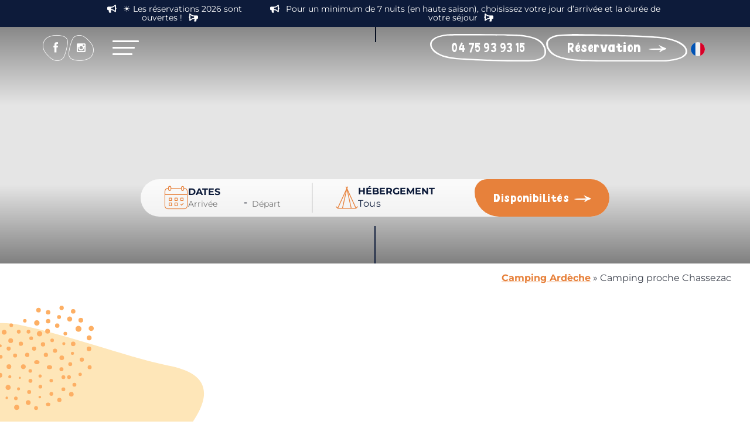

--- FILE ---
content_type: text/html; charset=UTF-8
request_url: https://www.alunavacances.fr/camping-chassezac/
body_size: 31089
content:
<!doctype html>
<html lang="fr-FR">

<head><meta charset="UTF-8"><script>if(navigator.userAgent.match(/MSIE|Internet Explorer/i)||navigator.userAgent.match(/Trident\/7\..*?rv:11/i)){var href=document.location.href;if(!href.match(/[?&]nowprocket/)){if(href.indexOf("?")==-1){if(href.indexOf("#")==-1){document.location.href=href+"?nowprocket=1"}else{document.location.href=href.replace("#","?nowprocket=1#")}}else{if(href.indexOf("#")==-1){document.location.href=href+"&nowprocket=1"}else{document.location.href=href.replace("#","&nowprocket=1#")}}}}</script><script>class RocketLazyLoadScripts{constructor(){this.v="1.2.5.1",this.triggerEvents=["keydown","mousedown","mousemove","touchmove","touchstart","touchend","wheel"],this.userEventHandler=this._triggerListener.bind(this),this.touchStartHandler=this._onTouchStart.bind(this),this.touchMoveHandler=this._onTouchMove.bind(this),this.touchEndHandler=this._onTouchEnd.bind(this),this.clickHandler=this._onClick.bind(this),this.interceptedClicks=[],this.interceptedClickListeners=[],this._interceptClickListeners(this),window.addEventListener("pageshow",e=>{this.persisted=e.persisted,this.everythingLoaded&&this._triggerLastFunctions()}),document.addEventListener("DOMContentLoaded",()=>{this._preconnect3rdParties()}),this.delayedScripts={normal:[],async:[],defer:[]},this.trash=[],this.allJQueries=[]}_addUserInteractionListener(e){if(document.hidden){e._triggerListener();return}this.triggerEvents.forEach(t=>window.addEventListener(t,e.userEventHandler,{passive:!0})),window.addEventListener("touchstart",e.touchStartHandler,{passive:!0}),window.addEventListener("mousedown",e.touchStartHandler),document.addEventListener("visibilitychange",e.userEventHandler)}_removeUserInteractionListener(){this.triggerEvents.forEach(e=>window.removeEventListener(e,this.userEventHandler,{passive:!0})),document.removeEventListener("visibilitychange",this.userEventHandler)}_onTouchStart(e){"HTML"!==e.target.tagName&&(window.addEventListener("touchend",this.touchEndHandler),window.addEventListener("mouseup",this.touchEndHandler),window.addEventListener("touchmove",this.touchMoveHandler,{passive:!0}),window.addEventListener("mousemove",this.touchMoveHandler),e.target.addEventListener("click",this.clickHandler),this._disableOtherEventListeners(e.target,!0),this._renameDOMAttribute(e.target,"onclick","rocket-onclick"),this._pendingClickStarted())}_onTouchMove(e){window.removeEventListener("touchend",this.touchEndHandler),window.removeEventListener("mouseup",this.touchEndHandler),window.removeEventListener("touchmove",this.touchMoveHandler,{passive:!0}),window.removeEventListener("mousemove",this.touchMoveHandler),e.target.removeEventListener("click",this.clickHandler),this._disableOtherEventListeners(e.target,!1),this._renameDOMAttribute(e.target,"rocket-onclick","onclick"),this._pendingClickFinished()}_onTouchEnd(){window.removeEventListener("touchend",this.touchEndHandler),window.removeEventListener("mouseup",this.touchEndHandler),window.removeEventListener("touchmove",this.touchMoveHandler,{passive:!0}),window.removeEventListener("mousemove",this.touchMoveHandler)}_onClick(e){e.target.removeEventListener("click",this.clickHandler),this._disableOtherEventListeners(e.target,!1),this._renameDOMAttribute(e.target,"rocket-onclick","onclick"),this.interceptedClicks.push(e),e.preventDefault(),e.stopPropagation(),e.stopImmediatePropagation(),this._pendingClickFinished()}_replayClicks(){window.removeEventListener("touchstart",this.touchStartHandler,{passive:!0}),window.removeEventListener("mousedown",this.touchStartHandler),this.interceptedClicks.forEach(e=>{e.target.dispatchEvent(new MouseEvent("click",{view:e.view,bubbles:!0,cancelable:!0}))})}_interceptClickListeners(e){EventTarget.prototype.addEventListenerBase=EventTarget.prototype.addEventListener,EventTarget.prototype.addEventListener=function(t,i,r){"click"!==t||e.windowLoaded||i===e.clickHandler||e.interceptedClickListeners.push({target:this,func:i,options:r}),(this||window).addEventListenerBase(t,i,r)}}_disableOtherEventListeners(e,t){this.interceptedClickListeners.forEach(i=>{i.target===e&&(t?e.removeEventListener("click",i.func,i.options):e.addEventListener("click",i.func,i.options))}),e.parentNode!==document.documentElement&&this._disableOtherEventListeners(e.parentNode,t)}_waitForPendingClicks(){return new Promise(e=>{this._isClickPending?this._pendingClickFinished=e:e()})}_pendingClickStarted(){this._isClickPending=!0}_pendingClickFinished(){this._isClickPending=!1}_renameDOMAttribute(e,t,i){e.hasAttribute&&e.hasAttribute(t)&&(event.target.setAttribute(i,event.target.getAttribute(t)),event.target.removeAttribute(t))}_triggerListener(){this._removeUserInteractionListener(this),"loading"===document.readyState?document.addEventListener("DOMContentLoaded",this._loadEverythingNow.bind(this)):this._loadEverythingNow()}_preconnect3rdParties(){let e=[];document.querySelectorAll("script[type=rocketlazyloadscript][data-rocket-src]").forEach(t=>{let i=t.getAttribute("data-rocket-src");if(i&&0!==i.indexOf("data:")){0===i.indexOf("//")&&(i=location.protocol+i);try{let r=new URL(i).origin;r!==location.origin&&e.push({src:r,crossOrigin:t.crossOrigin||"module"===t.getAttribute("data-rocket-type")})}catch(n){}}}),e=[...new Map(e.map(e=>[JSON.stringify(e),e])).values()],this._batchInjectResourceHints(e,"preconnect")}async _loadEverythingNow(){this.lastBreath=Date.now(),this._delayEventListeners(this),this._delayJQueryReady(this),this._handleDocumentWrite(),this._registerAllDelayedScripts(),this._preloadAllScripts(),await this._loadScriptsFromList(this.delayedScripts.normal),await this._loadScriptsFromList(this.delayedScripts.defer),await this._loadScriptsFromList(this.delayedScripts.async);try{await this._triggerDOMContentLoaded(),await this._pendingWebpackRequests(this),await this._triggerWindowLoad()}catch(e){console.error(e)}window.dispatchEvent(new Event("rocket-allScriptsLoaded")),this.everythingLoaded=!0,this._waitForPendingClicks().then(()=>{this._replayClicks()}),this._emptyTrash()}_registerAllDelayedScripts(){document.querySelectorAll("script[type=rocketlazyloadscript]").forEach(e=>{e.hasAttribute("data-rocket-src")?e.hasAttribute("async")&&!1!==e.async?this.delayedScripts.async.push(e):e.hasAttribute("defer")&&!1!==e.defer||"module"===e.getAttribute("data-rocket-type")?this.delayedScripts.defer.push(e):this.delayedScripts.normal.push(e):this.delayedScripts.normal.push(e)})}async _transformScript(e){if(await this._littleBreath(),!0===e.noModule&&"noModule"in HTMLScriptElement.prototype){e.setAttribute("data-rocket-status","skipped");return}return new Promise(t=>{let i;function r(){(i||e).setAttribute("data-rocket-status","executed"),t()}try{if(navigator.userAgent.indexOf("Firefox/")>0||""===navigator.vendor)i=document.createElement("script"),[...e.attributes].forEach(e=>{let t=e.nodeName;"type"!==t&&("data-rocket-type"===t&&(t="type"),"data-rocket-src"===t&&(t="src"),i.setAttribute(t,e.nodeValue))}),e.text&&(i.text=e.text),i.hasAttribute("src")?(i.addEventListener("load",r),i.addEventListener("error",function(){i.setAttribute("data-rocket-status","failed"),t()}),setTimeout(()=>{i.isConnected||t()},1)):(i.text=e.text,r()),e.parentNode.replaceChild(i,e);else{let n=e.getAttribute("data-rocket-type"),s=e.getAttribute("data-rocket-src");n?(e.type=n,e.removeAttribute("data-rocket-type")):e.removeAttribute("type"),e.addEventListener("load",r),e.addEventListener("error",function(){e.setAttribute("data-rocket-status","failed"),t()}),s?(e.removeAttribute("data-rocket-src"),e.src=s):e.src="data:text/javascript;base64,"+window.btoa(unescape(encodeURIComponent(e.text)))}}catch(a){e.setAttribute("data-rocket-status","failed"),t()}})}async _loadScriptsFromList(e){let t=e.shift();return t&&t.isConnected?(await this._transformScript(t),this._loadScriptsFromList(e)):Promise.resolve()}_preloadAllScripts(){this._batchInjectResourceHints([...this.delayedScripts.normal,...this.delayedScripts.defer,...this.delayedScripts.async],"preload")}_batchInjectResourceHints(e,t){var i=document.createDocumentFragment();e.forEach(e=>{let r=e.getAttribute&&e.getAttribute("data-rocket-src")||e.src;if(r){let n=document.createElement("link");n.href=r,n.rel=t,"preconnect"!==t&&(n.as="script"),e.getAttribute&&"module"===e.getAttribute("data-rocket-type")&&(n.crossOrigin=!0),e.crossOrigin&&(n.crossOrigin=e.crossOrigin),e.integrity&&(n.integrity=e.integrity),i.appendChild(n),this.trash.push(n)}}),document.head.appendChild(i)}_delayEventListeners(e){let t={};function i(i,r){return t[r].eventsToRewrite.indexOf(i)>=0&&!e.everythingLoaded?"rocket-"+i:i}function r(e,r){var n;!t[n=e]&&(t[n]={originalFunctions:{add:n.addEventListener,remove:n.removeEventListener},eventsToRewrite:[]},n.addEventListener=function(){arguments[0]=i(arguments[0],n),t[n].originalFunctions.add.apply(n,arguments)},n.removeEventListener=function(){arguments[0]=i(arguments[0],n),t[n].originalFunctions.remove.apply(n,arguments)}),t[e].eventsToRewrite.push(r)}function n(t,i){let r=t[i];t[i]=null,Object.defineProperty(t,i,{get:()=>r||function(){},set(n){e.everythingLoaded?r=n:t["rocket"+i]=r=n}})}r(document,"DOMContentLoaded"),r(window,"DOMContentLoaded"),r(window,"load"),r(window,"pageshow"),r(document,"readystatechange"),n(document,"onreadystatechange"),n(window,"onload"),n(window,"onpageshow")}_delayJQueryReady(e){let t;function i(t){return e.everythingLoaded?t:t.split(" ").map(e=>"load"===e||0===e.indexOf("load.")?"rocket-jquery-load":e).join(" ")}function r(r){if(r&&r.fn&&!e.allJQueries.includes(r)){r.fn.ready=r.fn.init.prototype.ready=function(t){return e.domReadyFired?t.bind(document)(r):document.addEventListener("rocket-DOMContentLoaded",()=>t.bind(document)(r)),r([])};let n=r.fn.on;r.fn.on=r.fn.init.prototype.on=function(){return this[0]===window&&("string"==typeof arguments[0]||arguments[0]instanceof String?arguments[0]=i(arguments[0]):"object"==typeof arguments[0]&&Object.keys(arguments[0]).forEach(e=>{let t=arguments[0][e];delete arguments[0][e],arguments[0][i(e)]=t})),n.apply(this,arguments),this},e.allJQueries.push(r)}t=r}r(window.jQuery),Object.defineProperty(window,"jQuery",{get:()=>t,set(e){r(e)}})}async _pendingWebpackRequests(e){let t=document.querySelector("script[data-webpack]");async function i(){return new Promise(e=>{t.addEventListener("load",e),t.addEventListener("error",e)})}t&&(await i(),await e._requestAnimFrame(),await e._pendingWebpackRequests(e))}async _triggerDOMContentLoaded(){this.domReadyFired=!0,await this._littleBreath(),document.dispatchEvent(new Event("rocket-readystatechange")),await this._littleBreath(),document.rocketonreadystatechange&&document.rocketonreadystatechange(),await this._littleBreath(),document.dispatchEvent(new Event("rocket-DOMContentLoaded")),await this._littleBreath(),window.dispatchEvent(new Event("rocket-DOMContentLoaded"))}async _triggerWindowLoad(){await this._littleBreath(),document.dispatchEvent(new Event("rocket-readystatechange")),await this._littleBreath(),document.rocketonreadystatechange&&document.rocketonreadystatechange(),await this._littleBreath(),window.dispatchEvent(new Event("rocket-load")),await this._littleBreath(),window.rocketonload&&window.rocketonload(),await this._littleBreath(),this.allJQueries.forEach(e=>e(window).trigger("rocket-jquery-load")),await this._littleBreath();let e=new Event("rocket-pageshow");e.persisted=this.persisted,window.dispatchEvent(e),await this._littleBreath(),window.rocketonpageshow&&window.rocketonpageshow({persisted:this.persisted}),this.windowLoaded=!0}_triggerLastFunctions(){document.onreadystatechange&&document.onreadystatechange(),window.onload&&window.onload(),window.onpageshow&&window.onpageshow({persisted:this.persisted})}_handleDocumentWrite(){let e=new Map;document.write=document.writeln=function(t){let i=document.currentScript;i||console.error("WPRocket unable to document.write this: "+t);let r=document.createRange(),n=i.parentElement,s=e.get(i);void 0===s&&(s=i.nextSibling,e.set(i,s));let a=document.createDocumentFragment();r.setStart(a,0),a.appendChild(r.createContextualFragment(t)),n.insertBefore(a,s)}}async _littleBreath(){Date.now()-this.lastBreath>45&&(await this._requestAnimFrame(),this.lastBreath=Date.now())}async _requestAnimFrame(){return document.hidden?new Promise(e=>setTimeout(e)):new Promise(e=>requestAnimationFrame(e))}_emptyTrash(){this.trash.forEach(e=>e.remove())}static run(){let e=new RocketLazyLoadScripts;e._addUserInteractionListener(e)}}RocketLazyLoadScripts.run();</script>
	
	<meta name="viewport" content="width=device-width, initial-scale=1">
	<link rel="profile" href="https://gmpg.org/xfn/11">
	<meta name='robots' content='index, follow, max-image-preview:large, max-snippet:-1, max-video-preview:-1' />
<link rel="alternate" hreflang="fr" href="https://www.alunavacances.fr/camping-chassezac/" />
<link rel="alternate" hreflang="x-default" href="https://www.alunavacances.fr/camping-chassezac/" />

	<!-- This site is optimized with the Yoast SEO plugin v22.9 - https://yoast.com/wordpress/plugins/seo/ -->
	<title>Camping Chassezac | Mobil home Chassezac | Tourisme Chassezac</title>
<link rel="preload" as="font" href="https://www.alunavacances.fr/wp-content/themes/lasai/lib/fontawesome-free-5.15.3-web/webfonts/fa-brands-400.woff2" crossorigin>
<link rel="preload" as="font" href="https://www.alunavacances.fr/wp-content/themes/lasai/lib/fontawesome-free-5.15.3-web/webfonts/fa-solid-900.woff2" crossorigin>
	<meta name="description" content="Aluna Vacances, camping près du Chassezac à Ruoms, aux portes des gorges de l’Ardèche, vous accueille dans ses confortables locations et son parc aquatique." />
	<link rel="canonical" href="https://www.alunavacances.fr/camping-chassezac/" />
	<meta property="og:locale" content="fr_FR" />
	<meta property="og:type" content="article" />
	<meta property="og:title" content="Camping Chassezac | Mobil home Chassezac | Tourisme Chassezac" />
	<meta property="og:description" content="Aluna Vacances, camping près du Chassezac à Ruoms, aux portes des gorges de l’Ardèche, vous accueille dans ses confortables locations et son parc aquatique." />
	<meta property="og:url" content="https://www.alunavacances.fr/camping-chassezac/" />
	<meta property="og:site_name" content="Camping Aluna Vacances" />
	<meta property="article:publisher" content="https://www.facebook.com/yellohvillage.alunavacances/" />
	<meta property="article:modified_time" content="2024-05-15T10:07:31+00:00" />
	<meta property="og:image" content="https://www.alunavacances.fr/wp-content/uploads/2024/01/tourisme-chassezac-camping-ardeche.webp" />
	<meta property="og:image:width" content="2000" />
	<meta property="og:image:height" content="800" />
	<meta property="og:image:type" content="image/webp" />
	<meta name="twitter:card" content="summary_large_image" />
	<meta name="twitter:label1" content="Durée de lecture estimée" />
	<meta name="twitter:data1" content="6 minutes" />
	<script type="application/ld+json" class="yoast-schema-graph">{"@context":"https://schema.org","@graph":[{"@type":"WebPage","@id":"https://www.alunavacances.fr/camping-chassezac/","url":"https://www.alunavacances.fr/camping-chassezac/","name":"Camping Chassezac | Mobil home Chassezac | Tourisme Chassezac","isPartOf":{"@id":"https://www.alunavacances.fr/#website"},"primaryImageOfPage":{"@id":"https://www.alunavacances.fr/camping-chassezac/#primaryimage"},"image":{"@id":"https://www.alunavacances.fr/camping-chassezac/#primaryimage"},"thumbnailUrl":"https://www.alunavacances.fr/wp-content/uploads/2024/01/tourisme-chassezac-camping-ardeche.webp","datePublished":"2024-01-12T15:28:44+00:00","dateModified":"2024-05-15T10:07:31+00:00","description":"Aluna Vacances, camping près du Chassezac à Ruoms, aux portes des gorges de l’Ardèche, vous accueille dans ses confortables locations et son parc aquatique.","breadcrumb":{"@id":"https://www.alunavacances.fr/camping-chassezac/#breadcrumb"},"inLanguage":"fr-FR","potentialAction":[{"@type":"ReadAction","target":["https://www.alunavacances.fr/camping-chassezac/"]}]},{"@type":"ImageObject","inLanguage":"fr-FR","@id":"https://www.alunavacances.fr/camping-chassezac/#primaryimage","url":"https://www.alunavacances.fr/wp-content/uploads/2024/01/tourisme-chassezac-camping-ardeche.webp","contentUrl":"https://www.alunavacances.fr/wp-content/uploads/2024/01/tourisme-chassezac-camping-ardeche.webp","width":2000,"height":800,"caption":"tourisme chassezac camping ardeche"},{"@type":"BreadcrumbList","@id":"https://www.alunavacances.fr/camping-chassezac/#breadcrumb","itemListElement":[{"@type":"ListItem","position":1,"name":"Camping Ardèche","item":"https://www.alunavacances.fr/"},{"@type":"ListItem","position":2,"name":"Camping proche Chassezac"}]},{"@type":"WebSite","@id":"https://www.alunavacances.fr/#website","url":"https://www.alunavacances.fr/","name":"Camping Aluna Vacances","description":"","publisher":{"@id":"https://www.alunavacances.fr/#organization"},"potentialAction":[{"@type":"SearchAction","target":{"@type":"EntryPoint","urlTemplate":"https://www.alunavacances.fr/?s={search_term_string}"},"query-input":"required name=search_term_string"}],"inLanguage":"fr-FR"},{"@type":"Organization","@id":"https://www.alunavacances.fr/#organization","name":"Camping Aluna Vacances","url":"https://www.alunavacances.fr/","logo":{"@type":"ImageObject","inLanguage":"fr-FR","@id":"https://www.alunavacances.fr/#/schema/logo/image/","url":"https://www.alunavacances.fr/wp-content/uploads/2023/12/logo-aluna-vacances.webp","contentUrl":"https://www.alunavacances.fr/wp-content/uploads/2023/12/logo-aluna-vacances.webp","width":500,"height":351,"caption":"Camping Aluna Vacances"},"image":{"@id":"https://www.alunavacances.fr/#/schema/logo/image/"},"sameAs":["https://www.facebook.com/yellohvillage.alunavacances/","https://www.instagram.com/aluna_vacances"]}]}</script>
	<!-- / Yoast SEO plugin. -->


<link rel="alternate" title="oEmbed (JSON)" type="application/json+oembed" href="https://www.alunavacances.fr/wp-json/oembed/1.0/embed?url=https%3A%2F%2Fwww.alunavacances.fr%2Fcamping-chassezac%2F" />
<link rel="alternate" title="oEmbed (XML)" type="text/xml+oembed" href="https://www.alunavacances.fr/wp-json/oembed/1.0/embed?url=https%3A%2F%2Fwww.alunavacances.fr%2Fcamping-chassezac%2F&#038;format=xml" />
<style id='wp-img-auto-sizes-contain-inline-css' type='text/css'>
img:is([sizes=auto i],[sizes^="auto," i]){contain-intrinsic-size:3000px 1500px}
/*# sourceURL=wp-img-auto-sizes-contain-inline-css */
</style>
<link rel='stylesheet' id='wp-block-library-css' href='https://www.alunavacances.fr/wp-includes/css/dist/block-library/style.min.css?ver=f93a16f5b9cb61329a85f93c9ccf2c84' type='text/css' media='all' />
<style id='wp-block-gallery-inline-css' type='text/css'>
.blocks-gallery-grid:not(.has-nested-images),.wp-block-gallery:not(.has-nested-images){display:flex;flex-wrap:wrap;list-style-type:none;margin:0;padding:0}.blocks-gallery-grid:not(.has-nested-images) .blocks-gallery-image,.blocks-gallery-grid:not(.has-nested-images) .blocks-gallery-item,.wp-block-gallery:not(.has-nested-images) .blocks-gallery-image,.wp-block-gallery:not(.has-nested-images) .blocks-gallery-item{display:flex;flex-direction:column;flex-grow:1;justify-content:center;margin:0 1em 1em 0;position:relative;width:calc(50% - 1em)}.blocks-gallery-grid:not(.has-nested-images) .blocks-gallery-image:nth-of-type(2n),.blocks-gallery-grid:not(.has-nested-images) .blocks-gallery-item:nth-of-type(2n),.wp-block-gallery:not(.has-nested-images) .blocks-gallery-image:nth-of-type(2n),.wp-block-gallery:not(.has-nested-images) .blocks-gallery-item:nth-of-type(2n){margin-right:0}.blocks-gallery-grid:not(.has-nested-images) .blocks-gallery-image figure,.blocks-gallery-grid:not(.has-nested-images) .blocks-gallery-item figure,.wp-block-gallery:not(.has-nested-images) .blocks-gallery-image figure,.wp-block-gallery:not(.has-nested-images) .blocks-gallery-item figure{align-items:flex-end;display:flex;height:100%;justify-content:flex-start;margin:0}.blocks-gallery-grid:not(.has-nested-images) .blocks-gallery-image img,.blocks-gallery-grid:not(.has-nested-images) .blocks-gallery-item img,.wp-block-gallery:not(.has-nested-images) .blocks-gallery-image img,.wp-block-gallery:not(.has-nested-images) .blocks-gallery-item img{display:block;height:auto;max-width:100%;width:auto}.blocks-gallery-grid:not(.has-nested-images) .blocks-gallery-image figcaption,.blocks-gallery-grid:not(.has-nested-images) .blocks-gallery-item figcaption,.wp-block-gallery:not(.has-nested-images) .blocks-gallery-image figcaption,.wp-block-gallery:not(.has-nested-images) .blocks-gallery-item figcaption{background:linear-gradient(0deg,#000000b3,#0000004d 70%,#0000);bottom:0;box-sizing:border-box;color:#fff;font-size:.8em;margin:0;max-height:100%;overflow:auto;padding:3em .77em .7em;position:absolute;text-align:center;width:100%;z-index:2}.blocks-gallery-grid:not(.has-nested-images) .blocks-gallery-image figcaption img,.blocks-gallery-grid:not(.has-nested-images) .blocks-gallery-item figcaption img,.wp-block-gallery:not(.has-nested-images) .blocks-gallery-image figcaption img,.wp-block-gallery:not(.has-nested-images) .blocks-gallery-item figcaption img{display:inline}.blocks-gallery-grid:not(.has-nested-images) figcaption,.wp-block-gallery:not(.has-nested-images) figcaption{flex-grow:1}.blocks-gallery-grid:not(.has-nested-images).is-cropped .blocks-gallery-image a,.blocks-gallery-grid:not(.has-nested-images).is-cropped .blocks-gallery-image img,.blocks-gallery-grid:not(.has-nested-images).is-cropped .blocks-gallery-item a,.blocks-gallery-grid:not(.has-nested-images).is-cropped .blocks-gallery-item img,.wp-block-gallery:not(.has-nested-images).is-cropped .blocks-gallery-image a,.wp-block-gallery:not(.has-nested-images).is-cropped .blocks-gallery-image img,.wp-block-gallery:not(.has-nested-images).is-cropped .blocks-gallery-item a,.wp-block-gallery:not(.has-nested-images).is-cropped .blocks-gallery-item img{flex:1;height:100%;object-fit:cover;width:100%}.blocks-gallery-grid:not(.has-nested-images).columns-1 .blocks-gallery-image,.blocks-gallery-grid:not(.has-nested-images).columns-1 .blocks-gallery-item,.wp-block-gallery:not(.has-nested-images).columns-1 .blocks-gallery-image,.wp-block-gallery:not(.has-nested-images).columns-1 .blocks-gallery-item{margin-right:0;width:100%}@media (min-width:600px){.blocks-gallery-grid:not(.has-nested-images).columns-3 .blocks-gallery-image,.blocks-gallery-grid:not(.has-nested-images).columns-3 .blocks-gallery-item,.wp-block-gallery:not(.has-nested-images).columns-3 .blocks-gallery-image,.wp-block-gallery:not(.has-nested-images).columns-3 .blocks-gallery-item{margin-right:1em;width:calc(33.33333% - .66667em)}.blocks-gallery-grid:not(.has-nested-images).columns-4 .blocks-gallery-image,.blocks-gallery-grid:not(.has-nested-images).columns-4 .blocks-gallery-item,.wp-block-gallery:not(.has-nested-images).columns-4 .blocks-gallery-image,.wp-block-gallery:not(.has-nested-images).columns-4 .blocks-gallery-item{margin-right:1em;width:calc(25% - .75em)}.blocks-gallery-grid:not(.has-nested-images).columns-5 .blocks-gallery-image,.blocks-gallery-grid:not(.has-nested-images).columns-5 .blocks-gallery-item,.wp-block-gallery:not(.has-nested-images).columns-5 .blocks-gallery-image,.wp-block-gallery:not(.has-nested-images).columns-5 .blocks-gallery-item{margin-right:1em;width:calc(20% - .8em)}.blocks-gallery-grid:not(.has-nested-images).columns-6 .blocks-gallery-image,.blocks-gallery-grid:not(.has-nested-images).columns-6 .blocks-gallery-item,.wp-block-gallery:not(.has-nested-images).columns-6 .blocks-gallery-image,.wp-block-gallery:not(.has-nested-images).columns-6 .blocks-gallery-item{margin-right:1em;width:calc(16.66667% - .83333em)}.blocks-gallery-grid:not(.has-nested-images).columns-7 .blocks-gallery-image,.blocks-gallery-grid:not(.has-nested-images).columns-7 .blocks-gallery-item,.wp-block-gallery:not(.has-nested-images).columns-7 .blocks-gallery-image,.wp-block-gallery:not(.has-nested-images).columns-7 .blocks-gallery-item{margin-right:1em;width:calc(14.28571% - .85714em)}.blocks-gallery-grid:not(.has-nested-images).columns-8 .blocks-gallery-image,.blocks-gallery-grid:not(.has-nested-images).columns-8 .blocks-gallery-item,.wp-block-gallery:not(.has-nested-images).columns-8 .blocks-gallery-image,.wp-block-gallery:not(.has-nested-images).columns-8 .blocks-gallery-item{margin-right:1em;width:calc(12.5% - .875em)}.blocks-gallery-grid:not(.has-nested-images).columns-1 .blocks-gallery-image:nth-of-type(1n),.blocks-gallery-grid:not(.has-nested-images).columns-1 .blocks-gallery-item:nth-of-type(1n),.blocks-gallery-grid:not(.has-nested-images).columns-2 .blocks-gallery-image:nth-of-type(2n),.blocks-gallery-grid:not(.has-nested-images).columns-2 .blocks-gallery-item:nth-of-type(2n),.blocks-gallery-grid:not(.has-nested-images).columns-3 .blocks-gallery-image:nth-of-type(3n),.blocks-gallery-grid:not(.has-nested-images).columns-3 .blocks-gallery-item:nth-of-type(3n),.blocks-gallery-grid:not(.has-nested-images).columns-4 .blocks-gallery-image:nth-of-type(4n),.blocks-gallery-grid:not(.has-nested-images).columns-4 .blocks-gallery-item:nth-of-type(4n),.blocks-gallery-grid:not(.has-nested-images).columns-5 .blocks-gallery-image:nth-of-type(5n),.blocks-gallery-grid:not(.has-nested-images).columns-5 .blocks-gallery-item:nth-of-type(5n),.blocks-gallery-grid:not(.has-nested-images).columns-6 .blocks-gallery-image:nth-of-type(6n),.blocks-gallery-grid:not(.has-nested-images).columns-6 .blocks-gallery-item:nth-of-type(6n),.blocks-gallery-grid:not(.has-nested-images).columns-7 .blocks-gallery-image:nth-of-type(7n),.blocks-gallery-grid:not(.has-nested-images).columns-7 .blocks-gallery-item:nth-of-type(7n),.blocks-gallery-grid:not(.has-nested-images).columns-8 .blocks-gallery-image:nth-of-type(8n),.blocks-gallery-grid:not(.has-nested-images).columns-8 .blocks-gallery-item:nth-of-type(8n),.wp-block-gallery:not(.has-nested-images).columns-1 .blocks-gallery-image:nth-of-type(1n),.wp-block-gallery:not(.has-nested-images).columns-1 .blocks-gallery-item:nth-of-type(1n),.wp-block-gallery:not(.has-nested-images).columns-2 .blocks-gallery-image:nth-of-type(2n),.wp-block-gallery:not(.has-nested-images).columns-2 .blocks-gallery-item:nth-of-type(2n),.wp-block-gallery:not(.has-nested-images).columns-3 .blocks-gallery-image:nth-of-type(3n),.wp-block-gallery:not(.has-nested-images).columns-3 .blocks-gallery-item:nth-of-type(3n),.wp-block-gallery:not(.has-nested-images).columns-4 .blocks-gallery-image:nth-of-type(4n),.wp-block-gallery:not(.has-nested-images).columns-4 .blocks-gallery-item:nth-of-type(4n),.wp-block-gallery:not(.has-nested-images).columns-5 .blocks-gallery-image:nth-of-type(5n),.wp-block-gallery:not(.has-nested-images).columns-5 .blocks-gallery-item:nth-of-type(5n),.wp-block-gallery:not(.has-nested-images).columns-6 .blocks-gallery-image:nth-of-type(6n),.wp-block-gallery:not(.has-nested-images).columns-6 .blocks-gallery-item:nth-of-type(6n),.wp-block-gallery:not(.has-nested-images).columns-7 .blocks-gallery-image:nth-of-type(7n),.wp-block-gallery:not(.has-nested-images).columns-7 .blocks-gallery-item:nth-of-type(7n),.wp-block-gallery:not(.has-nested-images).columns-8 .blocks-gallery-image:nth-of-type(8n),.wp-block-gallery:not(.has-nested-images).columns-8 .blocks-gallery-item:nth-of-type(8n){margin-right:0}}.blocks-gallery-grid:not(.has-nested-images) .blocks-gallery-image:last-child,.blocks-gallery-grid:not(.has-nested-images) .blocks-gallery-item:last-child,.wp-block-gallery:not(.has-nested-images) .blocks-gallery-image:last-child,.wp-block-gallery:not(.has-nested-images) .blocks-gallery-item:last-child{margin-right:0}.blocks-gallery-grid:not(.has-nested-images).alignleft,.blocks-gallery-grid:not(.has-nested-images).alignright,.wp-block-gallery:not(.has-nested-images).alignleft,.wp-block-gallery:not(.has-nested-images).alignright{max-width:420px;width:100%}.blocks-gallery-grid:not(.has-nested-images).aligncenter .blocks-gallery-item figure,.wp-block-gallery:not(.has-nested-images).aligncenter .blocks-gallery-item figure{justify-content:center}.wp-block-gallery:not(.is-cropped) .blocks-gallery-item{align-self:flex-start}figure.wp-block-gallery.has-nested-images{align-items:normal}.wp-block-gallery.has-nested-images figure.wp-block-image:not(#individual-image){margin:0;width:calc(50% - var(--wp--style--unstable-gallery-gap, 16px)/2)}.wp-block-gallery.has-nested-images figure.wp-block-image{box-sizing:border-box;display:flex;flex-direction:column;flex-grow:1;justify-content:center;max-width:100%;position:relative}.wp-block-gallery.has-nested-images figure.wp-block-image>a,.wp-block-gallery.has-nested-images figure.wp-block-image>div{flex-direction:column;flex-grow:1;margin:0}.wp-block-gallery.has-nested-images figure.wp-block-image img{display:block;height:auto;max-width:100%!important;width:auto}.wp-block-gallery.has-nested-images figure.wp-block-image figcaption,.wp-block-gallery.has-nested-images figure.wp-block-image:has(figcaption):before{bottom:0;left:0;max-height:100%;position:absolute;right:0}.wp-block-gallery.has-nested-images figure.wp-block-image:has(figcaption):before{backdrop-filter:blur(3px);content:"";height:100%;-webkit-mask-image:linear-gradient(0deg,#000 20%,#0000);mask-image:linear-gradient(0deg,#000 20%,#0000);max-height:40%;pointer-events:none}.wp-block-gallery.has-nested-images figure.wp-block-image figcaption{box-sizing:border-box;color:#fff;font-size:13px;margin:0;overflow:auto;padding:1em;text-align:center;text-shadow:0 0 1.5px #000}.wp-block-gallery.has-nested-images figure.wp-block-image figcaption::-webkit-scrollbar{height:12px;width:12px}.wp-block-gallery.has-nested-images figure.wp-block-image figcaption::-webkit-scrollbar-track{background-color:initial}.wp-block-gallery.has-nested-images figure.wp-block-image figcaption::-webkit-scrollbar-thumb{background-clip:padding-box;background-color:initial;border:3px solid #0000;border-radius:8px}.wp-block-gallery.has-nested-images figure.wp-block-image figcaption:focus-within::-webkit-scrollbar-thumb,.wp-block-gallery.has-nested-images figure.wp-block-image figcaption:focus::-webkit-scrollbar-thumb,.wp-block-gallery.has-nested-images figure.wp-block-image figcaption:hover::-webkit-scrollbar-thumb{background-color:#fffc}.wp-block-gallery.has-nested-images figure.wp-block-image figcaption{scrollbar-color:#0000 #0000;scrollbar-gutter:stable both-edges;scrollbar-width:thin}.wp-block-gallery.has-nested-images figure.wp-block-image figcaption:focus,.wp-block-gallery.has-nested-images figure.wp-block-image figcaption:focus-within,.wp-block-gallery.has-nested-images figure.wp-block-image figcaption:hover{scrollbar-color:#fffc #0000}.wp-block-gallery.has-nested-images figure.wp-block-image figcaption{will-change:transform}@media (hover:none){.wp-block-gallery.has-nested-images figure.wp-block-image figcaption{scrollbar-color:#fffc #0000}}.wp-block-gallery.has-nested-images figure.wp-block-image figcaption{background:linear-gradient(0deg,#0006,#0000)}.wp-block-gallery.has-nested-images figure.wp-block-image figcaption img{display:inline}.wp-block-gallery.has-nested-images figure.wp-block-image figcaption a{color:inherit}.wp-block-gallery.has-nested-images figure.wp-block-image.has-custom-border img{box-sizing:border-box}.wp-block-gallery.has-nested-images figure.wp-block-image.has-custom-border>a,.wp-block-gallery.has-nested-images figure.wp-block-image.has-custom-border>div,.wp-block-gallery.has-nested-images figure.wp-block-image.is-style-rounded>a,.wp-block-gallery.has-nested-images figure.wp-block-image.is-style-rounded>div{flex:1 1 auto}.wp-block-gallery.has-nested-images figure.wp-block-image.has-custom-border figcaption,.wp-block-gallery.has-nested-images figure.wp-block-image.is-style-rounded figcaption{background:none;color:inherit;flex:initial;margin:0;padding:10px 10px 9px;position:relative;text-shadow:none}.wp-block-gallery.has-nested-images figure.wp-block-image.has-custom-border:before,.wp-block-gallery.has-nested-images figure.wp-block-image.is-style-rounded:before{content:none}.wp-block-gallery.has-nested-images figcaption{flex-basis:100%;flex-grow:1;text-align:center}.wp-block-gallery.has-nested-images:not(.is-cropped) figure.wp-block-image:not(#individual-image){margin-bottom:auto;margin-top:0}.wp-block-gallery.has-nested-images.is-cropped figure.wp-block-image:not(#individual-image){align-self:inherit}.wp-block-gallery.has-nested-images.is-cropped figure.wp-block-image:not(#individual-image)>a,.wp-block-gallery.has-nested-images.is-cropped figure.wp-block-image:not(#individual-image)>div:not(.components-drop-zone){display:flex}.wp-block-gallery.has-nested-images.is-cropped figure.wp-block-image:not(#individual-image) a,.wp-block-gallery.has-nested-images.is-cropped figure.wp-block-image:not(#individual-image) img{flex:1 0 0%;height:100%;object-fit:cover;width:100%}.wp-block-gallery.has-nested-images.columns-1 figure.wp-block-image:not(#individual-image){width:100%}@media (min-width:600px){.wp-block-gallery.has-nested-images.columns-3 figure.wp-block-image:not(#individual-image){width:calc(33.33333% - var(--wp--style--unstable-gallery-gap, 16px)*.66667)}.wp-block-gallery.has-nested-images.columns-4 figure.wp-block-image:not(#individual-image){width:calc(25% - var(--wp--style--unstable-gallery-gap, 16px)*.75)}.wp-block-gallery.has-nested-images.columns-5 figure.wp-block-image:not(#individual-image){width:calc(20% - var(--wp--style--unstable-gallery-gap, 16px)*.8)}.wp-block-gallery.has-nested-images.columns-6 figure.wp-block-image:not(#individual-image){width:calc(16.66667% - var(--wp--style--unstable-gallery-gap, 16px)*.83333)}.wp-block-gallery.has-nested-images.columns-7 figure.wp-block-image:not(#individual-image){width:calc(14.28571% - var(--wp--style--unstable-gallery-gap, 16px)*.85714)}.wp-block-gallery.has-nested-images.columns-8 figure.wp-block-image:not(#individual-image){width:calc(12.5% - var(--wp--style--unstable-gallery-gap, 16px)*.875)}.wp-block-gallery.has-nested-images.columns-default figure.wp-block-image:not(#individual-image){width:calc(33.33% - var(--wp--style--unstable-gallery-gap, 16px)*.66667)}.wp-block-gallery.has-nested-images.columns-default figure.wp-block-image:not(#individual-image):first-child:nth-last-child(2),.wp-block-gallery.has-nested-images.columns-default figure.wp-block-image:not(#individual-image):first-child:nth-last-child(2)~figure.wp-block-image:not(#individual-image){width:calc(50% - var(--wp--style--unstable-gallery-gap, 16px)*.5)}.wp-block-gallery.has-nested-images.columns-default figure.wp-block-image:not(#individual-image):first-child:last-child{width:100%}}.wp-block-gallery.has-nested-images.alignleft,.wp-block-gallery.has-nested-images.alignright{max-width:420px;width:100%}.wp-block-gallery.has-nested-images.aligncenter{justify-content:center}
/*# sourceURL=https://www.alunavacances.fr/wp-includes/blocks/gallery/style.min.css */
</style>
<style id='wp-block-heading-inline-css' type='text/css'>
h1:where(.wp-block-heading).has-background,h2:where(.wp-block-heading).has-background,h3:where(.wp-block-heading).has-background,h4:where(.wp-block-heading).has-background,h5:where(.wp-block-heading).has-background,h6:where(.wp-block-heading).has-background{padding:1.25em 2.375em}h1.has-text-align-left[style*=writing-mode]:where([style*=vertical-lr]),h1.has-text-align-right[style*=writing-mode]:where([style*=vertical-rl]),h2.has-text-align-left[style*=writing-mode]:where([style*=vertical-lr]),h2.has-text-align-right[style*=writing-mode]:where([style*=vertical-rl]),h3.has-text-align-left[style*=writing-mode]:where([style*=vertical-lr]),h3.has-text-align-right[style*=writing-mode]:where([style*=vertical-rl]),h4.has-text-align-left[style*=writing-mode]:where([style*=vertical-lr]),h4.has-text-align-right[style*=writing-mode]:where([style*=vertical-rl]),h5.has-text-align-left[style*=writing-mode]:where([style*=vertical-lr]),h5.has-text-align-right[style*=writing-mode]:where([style*=vertical-rl]),h6.has-text-align-left[style*=writing-mode]:where([style*=vertical-lr]),h6.has-text-align-right[style*=writing-mode]:where([style*=vertical-rl]){rotate:180deg}
/*# sourceURL=https://www.alunavacances.fr/wp-includes/blocks/heading/style.min.css */
</style>
<style id='wp-block-image-inline-css' type='text/css'>
.wp-block-image>a,.wp-block-image>figure>a{display:inline-block}.wp-block-image img{box-sizing:border-box;height:auto;max-width:100%;vertical-align:bottom}@media not (prefers-reduced-motion){.wp-block-image img.hide{visibility:hidden}.wp-block-image img.show{animation:show-content-image .4s}}.wp-block-image[style*=border-radius] img,.wp-block-image[style*=border-radius]>a{border-radius:inherit}.wp-block-image.has-custom-border img{box-sizing:border-box}.wp-block-image.aligncenter{text-align:center}.wp-block-image.alignfull>a,.wp-block-image.alignwide>a{width:100%}.wp-block-image.alignfull img,.wp-block-image.alignwide img{height:auto;width:100%}.wp-block-image .aligncenter,.wp-block-image .alignleft,.wp-block-image .alignright,.wp-block-image.aligncenter,.wp-block-image.alignleft,.wp-block-image.alignright{display:table}.wp-block-image .aligncenter>figcaption,.wp-block-image .alignleft>figcaption,.wp-block-image .alignright>figcaption,.wp-block-image.aligncenter>figcaption,.wp-block-image.alignleft>figcaption,.wp-block-image.alignright>figcaption{caption-side:bottom;display:table-caption}.wp-block-image .alignleft{float:left;margin:.5em 1em .5em 0}.wp-block-image .alignright{float:right;margin:.5em 0 .5em 1em}.wp-block-image .aligncenter{margin-left:auto;margin-right:auto}.wp-block-image :where(figcaption){margin-bottom:1em;margin-top:.5em}.wp-block-image.is-style-circle-mask img{border-radius:9999px}@supports ((-webkit-mask-image:none) or (mask-image:none)) or (-webkit-mask-image:none){.wp-block-image.is-style-circle-mask img{border-radius:0;-webkit-mask-image:url('data:image/svg+xml;utf8,<svg viewBox="0 0 100 100" xmlns="http://www.w3.org/2000/svg"><circle cx="50" cy="50" r="50"/></svg>');mask-image:url('data:image/svg+xml;utf8,<svg viewBox="0 0 100 100" xmlns="http://www.w3.org/2000/svg"><circle cx="50" cy="50" r="50"/></svg>');mask-mode:alpha;-webkit-mask-position:center;mask-position:center;-webkit-mask-repeat:no-repeat;mask-repeat:no-repeat;-webkit-mask-size:contain;mask-size:contain}}:root :where(.wp-block-image.is-style-rounded img,.wp-block-image .is-style-rounded img){border-radius:9999px}.wp-block-image figure{margin:0}.wp-lightbox-container{display:flex;flex-direction:column;position:relative}.wp-lightbox-container img{cursor:zoom-in}.wp-lightbox-container img:hover+button{opacity:1}.wp-lightbox-container button{align-items:center;backdrop-filter:blur(16px) saturate(180%);background-color:#5a5a5a40;border:none;border-radius:4px;cursor:zoom-in;display:flex;height:20px;justify-content:center;opacity:0;padding:0;position:absolute;right:16px;text-align:center;top:16px;width:20px;z-index:100}@media not (prefers-reduced-motion){.wp-lightbox-container button{transition:opacity .2s ease}}.wp-lightbox-container button:focus-visible{outline:3px auto #5a5a5a40;outline:3px auto -webkit-focus-ring-color;outline-offset:3px}.wp-lightbox-container button:hover{cursor:pointer;opacity:1}.wp-lightbox-container button:focus{opacity:1}.wp-lightbox-container button:focus,.wp-lightbox-container button:hover,.wp-lightbox-container button:not(:hover):not(:active):not(.has-background){background-color:#5a5a5a40;border:none}.wp-lightbox-overlay{box-sizing:border-box;cursor:zoom-out;height:100vh;left:0;overflow:hidden;position:fixed;top:0;visibility:hidden;width:100%;z-index:100000}.wp-lightbox-overlay .close-button{align-items:center;cursor:pointer;display:flex;justify-content:center;min-height:40px;min-width:40px;padding:0;position:absolute;right:calc(env(safe-area-inset-right) + 16px);top:calc(env(safe-area-inset-top) + 16px);z-index:5000000}.wp-lightbox-overlay .close-button:focus,.wp-lightbox-overlay .close-button:hover,.wp-lightbox-overlay .close-button:not(:hover):not(:active):not(.has-background){background:none;border:none}.wp-lightbox-overlay .lightbox-image-container{height:var(--wp--lightbox-container-height);left:50%;overflow:hidden;position:absolute;top:50%;transform:translate(-50%,-50%);transform-origin:top left;width:var(--wp--lightbox-container-width);z-index:9999999999}.wp-lightbox-overlay .wp-block-image{align-items:center;box-sizing:border-box;display:flex;height:100%;justify-content:center;margin:0;position:relative;transform-origin:0 0;width:100%;z-index:3000000}.wp-lightbox-overlay .wp-block-image img{height:var(--wp--lightbox-image-height);min-height:var(--wp--lightbox-image-height);min-width:var(--wp--lightbox-image-width);width:var(--wp--lightbox-image-width)}.wp-lightbox-overlay .wp-block-image figcaption{display:none}.wp-lightbox-overlay button{background:none;border:none}.wp-lightbox-overlay .scrim{background-color:#fff;height:100%;opacity:.9;position:absolute;width:100%;z-index:2000000}.wp-lightbox-overlay.active{visibility:visible}@media not (prefers-reduced-motion){.wp-lightbox-overlay.active{animation:turn-on-visibility .25s both}.wp-lightbox-overlay.active img{animation:turn-on-visibility .35s both}.wp-lightbox-overlay.show-closing-animation:not(.active){animation:turn-off-visibility .35s both}.wp-lightbox-overlay.show-closing-animation:not(.active) img{animation:turn-off-visibility .25s both}.wp-lightbox-overlay.zoom.active{animation:none;opacity:1;visibility:visible}.wp-lightbox-overlay.zoom.active .lightbox-image-container{animation:lightbox-zoom-in .4s}.wp-lightbox-overlay.zoom.active .lightbox-image-container img{animation:none}.wp-lightbox-overlay.zoom.active .scrim{animation:turn-on-visibility .4s forwards}.wp-lightbox-overlay.zoom.show-closing-animation:not(.active){animation:none}.wp-lightbox-overlay.zoom.show-closing-animation:not(.active) .lightbox-image-container{animation:lightbox-zoom-out .4s}.wp-lightbox-overlay.zoom.show-closing-animation:not(.active) .lightbox-image-container img{animation:none}.wp-lightbox-overlay.zoom.show-closing-animation:not(.active) .scrim{animation:turn-off-visibility .4s forwards}}@keyframes show-content-image{0%{visibility:hidden}99%{visibility:hidden}to{visibility:visible}}@keyframes turn-on-visibility{0%{opacity:0}to{opacity:1}}@keyframes turn-off-visibility{0%{opacity:1;visibility:visible}99%{opacity:0;visibility:visible}to{opacity:0;visibility:hidden}}@keyframes lightbox-zoom-in{0%{transform:translate(calc((-100vw + var(--wp--lightbox-scrollbar-width))/2 + var(--wp--lightbox-initial-left-position)),calc(-50vh + var(--wp--lightbox-initial-top-position))) scale(var(--wp--lightbox-scale))}to{transform:translate(-50%,-50%) scale(1)}}@keyframes lightbox-zoom-out{0%{transform:translate(-50%,-50%) scale(1);visibility:visible}99%{visibility:visible}to{transform:translate(calc((-100vw + var(--wp--lightbox-scrollbar-width))/2 + var(--wp--lightbox-initial-left-position)),calc(-50vh + var(--wp--lightbox-initial-top-position))) scale(var(--wp--lightbox-scale));visibility:hidden}}
/*# sourceURL=https://www.alunavacances.fr/wp-includes/blocks/image/style.min.css */
</style>
<style id='wp-block-list-inline-css' type='text/css'>
ol,ul{box-sizing:border-box}:root :where(.wp-block-list.has-background){padding:1.25em 2.375em}
/*# sourceURL=https://www.alunavacances.fr/wp-includes/blocks/list/style.min.css */
</style>
<style id='wp-block-columns-inline-css' type='text/css'>
.wp-block-columns{box-sizing:border-box;display:flex;flex-wrap:wrap!important}@media (min-width:782px){.wp-block-columns{flex-wrap:nowrap!important}}.wp-block-columns{align-items:normal!important}.wp-block-columns.are-vertically-aligned-top{align-items:flex-start}.wp-block-columns.are-vertically-aligned-center{align-items:center}.wp-block-columns.are-vertically-aligned-bottom{align-items:flex-end}@media (max-width:781px){.wp-block-columns:not(.is-not-stacked-on-mobile)>.wp-block-column{flex-basis:100%!important}}@media (min-width:782px){.wp-block-columns:not(.is-not-stacked-on-mobile)>.wp-block-column{flex-basis:0;flex-grow:1}.wp-block-columns:not(.is-not-stacked-on-mobile)>.wp-block-column[style*=flex-basis]{flex-grow:0}}.wp-block-columns.is-not-stacked-on-mobile{flex-wrap:nowrap!important}.wp-block-columns.is-not-stacked-on-mobile>.wp-block-column{flex-basis:0;flex-grow:1}.wp-block-columns.is-not-stacked-on-mobile>.wp-block-column[style*=flex-basis]{flex-grow:0}:where(.wp-block-columns){margin-bottom:1.75em}:where(.wp-block-columns.has-background){padding:1.25em 2.375em}.wp-block-column{flex-grow:1;min-width:0;overflow-wrap:break-word;word-break:break-word}.wp-block-column.is-vertically-aligned-top{align-self:flex-start}.wp-block-column.is-vertically-aligned-center{align-self:center}.wp-block-column.is-vertically-aligned-bottom{align-self:flex-end}.wp-block-column.is-vertically-aligned-stretch{align-self:stretch}.wp-block-column.is-vertically-aligned-bottom,.wp-block-column.is-vertically-aligned-center,.wp-block-column.is-vertically-aligned-top{width:100%}
/*# sourceURL=https://www.alunavacances.fr/wp-includes/blocks/columns/style.min.css */
</style>
<style id='wp-block-paragraph-inline-css' type='text/css'>
.is-small-text{font-size:.875em}.is-regular-text{font-size:1em}.is-large-text{font-size:2.25em}.is-larger-text{font-size:3em}.has-drop-cap:not(:focus):first-letter{float:left;font-size:8.4em;font-style:normal;font-weight:100;line-height:.68;margin:.05em .1em 0 0;text-transform:uppercase}body.rtl .has-drop-cap:not(:focus):first-letter{float:none;margin-left:.1em}p.has-drop-cap.has-background{overflow:hidden}:root :where(p.has-background){padding:1.25em 2.375em}:where(p.has-text-color:not(.has-link-color)) a{color:inherit}p.has-text-align-left[style*="writing-mode:vertical-lr"],p.has-text-align-right[style*="writing-mode:vertical-rl"]{rotate:180deg}
/*# sourceURL=https://www.alunavacances.fr/wp-includes/blocks/paragraph/style.min.css */
</style>
<style id='global-styles-inline-css' type='text/css'>
:root{--wp--preset--aspect-ratio--square: 1;--wp--preset--aspect-ratio--4-3: 4/3;--wp--preset--aspect-ratio--3-4: 3/4;--wp--preset--aspect-ratio--3-2: 3/2;--wp--preset--aspect-ratio--2-3: 2/3;--wp--preset--aspect-ratio--16-9: 16/9;--wp--preset--aspect-ratio--9-16: 9/16;--wp--preset--color--black: #000000;--wp--preset--color--cyan-bluish-gray: #abb8c3;--wp--preset--color--white: #ffffff;--wp--preset--color--pale-pink: #f78da7;--wp--preset--color--vivid-red: #cf2e2e;--wp--preset--color--luminous-vivid-orange: #ff6900;--wp--preset--color--luminous-vivid-amber: #fcb900;--wp--preset--color--light-green-cyan: #7bdcb5;--wp--preset--color--vivid-green-cyan: #00d084;--wp--preset--color--pale-cyan-blue: #8ed1fc;--wp--preset--color--vivid-cyan-blue: #0693e3;--wp--preset--color--vivid-purple: #9b51e0;--wp--preset--color--color-black: #000;--wp--preset--color--color-white: #fff;--wp--preset--color--color-1: #e7813b;--wp--preset--color--color-2: #fdaf64;--wp--preset--color--color-3: #fff9ed;--wp--preset--color--color-4: #0d1b3a;--wp--preset--color--color-5: #414651;--wp--preset--gradient--vivid-cyan-blue-to-vivid-purple: linear-gradient(135deg,rgb(6,147,227) 0%,rgb(155,81,224) 100%);--wp--preset--gradient--light-green-cyan-to-vivid-green-cyan: linear-gradient(135deg,rgb(122,220,180) 0%,rgb(0,208,130) 100%);--wp--preset--gradient--luminous-vivid-amber-to-luminous-vivid-orange: linear-gradient(135deg,rgb(252,185,0) 0%,rgb(255,105,0) 100%);--wp--preset--gradient--luminous-vivid-orange-to-vivid-red: linear-gradient(135deg,rgb(255,105,0) 0%,rgb(207,46,46) 100%);--wp--preset--gradient--very-light-gray-to-cyan-bluish-gray: linear-gradient(135deg,rgb(238,238,238) 0%,rgb(169,184,195) 100%);--wp--preset--gradient--cool-to-warm-spectrum: linear-gradient(135deg,rgb(74,234,220) 0%,rgb(151,120,209) 20%,rgb(207,42,186) 40%,rgb(238,44,130) 60%,rgb(251,105,98) 80%,rgb(254,248,76) 100%);--wp--preset--gradient--blush-light-purple: linear-gradient(135deg,rgb(255,206,236) 0%,rgb(152,150,240) 100%);--wp--preset--gradient--blush-bordeaux: linear-gradient(135deg,rgb(254,205,165) 0%,rgb(254,45,45) 50%,rgb(107,0,62) 100%);--wp--preset--gradient--luminous-dusk: linear-gradient(135deg,rgb(255,203,112) 0%,rgb(199,81,192) 50%,rgb(65,88,208) 100%);--wp--preset--gradient--pale-ocean: linear-gradient(135deg,rgb(255,245,203) 0%,rgb(182,227,212) 50%,rgb(51,167,181) 100%);--wp--preset--gradient--electric-grass: linear-gradient(135deg,rgb(202,248,128) 0%,rgb(113,206,126) 100%);--wp--preset--gradient--midnight: linear-gradient(135deg,rgb(2,3,129) 0%,rgb(40,116,252) 100%);--wp--preset--font-size--small: 13px;--wp--preset--font-size--medium: 20px;--wp--preset--font-size--large: 36px;--wp--preset--font-size--x-large: 42px;--wp--preset--spacing--20: 0.44rem;--wp--preset--spacing--30: 0.67rem;--wp--preset--spacing--40: 1rem;--wp--preset--spacing--50: 1.5rem;--wp--preset--spacing--60: 2.25rem;--wp--preset--spacing--70: 3.38rem;--wp--preset--spacing--80: 5.06rem;--wp--preset--shadow--natural: 6px 6px 9px rgba(0, 0, 0, 0.2);--wp--preset--shadow--deep: 12px 12px 50px rgba(0, 0, 0, 0.4);--wp--preset--shadow--sharp: 6px 6px 0px rgba(0, 0, 0, 0.2);--wp--preset--shadow--outlined: 6px 6px 0px -3px rgb(255, 255, 255), 6px 6px rgb(0, 0, 0);--wp--preset--shadow--crisp: 6px 6px 0px rgb(0, 0, 0);}:where(.is-layout-flex){gap: 0.5em;}:where(.is-layout-grid){gap: 0.5em;}body .is-layout-flex{display: flex;}.is-layout-flex{flex-wrap: wrap;align-items: center;}.is-layout-flex > :is(*, div){margin: 0;}body .is-layout-grid{display: grid;}.is-layout-grid > :is(*, div){margin: 0;}:where(.wp-block-columns.is-layout-flex){gap: 2em;}:where(.wp-block-columns.is-layout-grid){gap: 2em;}:where(.wp-block-post-template.is-layout-flex){gap: 1.25em;}:where(.wp-block-post-template.is-layout-grid){gap: 1.25em;}.has-black-color{color: var(--wp--preset--color--black) !important;}.has-cyan-bluish-gray-color{color: var(--wp--preset--color--cyan-bluish-gray) !important;}.has-white-color{color: var(--wp--preset--color--white) !important;}.has-pale-pink-color{color: var(--wp--preset--color--pale-pink) !important;}.has-vivid-red-color{color: var(--wp--preset--color--vivid-red) !important;}.has-luminous-vivid-orange-color{color: var(--wp--preset--color--luminous-vivid-orange) !important;}.has-luminous-vivid-amber-color{color: var(--wp--preset--color--luminous-vivid-amber) !important;}.has-light-green-cyan-color{color: var(--wp--preset--color--light-green-cyan) !important;}.has-vivid-green-cyan-color{color: var(--wp--preset--color--vivid-green-cyan) !important;}.has-pale-cyan-blue-color{color: var(--wp--preset--color--pale-cyan-blue) !important;}.has-vivid-cyan-blue-color{color: var(--wp--preset--color--vivid-cyan-blue) !important;}.has-vivid-purple-color{color: var(--wp--preset--color--vivid-purple) !important;}.has-black-background-color{background-color: var(--wp--preset--color--black) !important;}.has-cyan-bluish-gray-background-color{background-color: var(--wp--preset--color--cyan-bluish-gray) !important;}.has-white-background-color{background-color: var(--wp--preset--color--white) !important;}.has-pale-pink-background-color{background-color: var(--wp--preset--color--pale-pink) !important;}.has-vivid-red-background-color{background-color: var(--wp--preset--color--vivid-red) !important;}.has-luminous-vivid-orange-background-color{background-color: var(--wp--preset--color--luminous-vivid-orange) !important;}.has-luminous-vivid-amber-background-color{background-color: var(--wp--preset--color--luminous-vivid-amber) !important;}.has-light-green-cyan-background-color{background-color: var(--wp--preset--color--light-green-cyan) !important;}.has-vivid-green-cyan-background-color{background-color: var(--wp--preset--color--vivid-green-cyan) !important;}.has-pale-cyan-blue-background-color{background-color: var(--wp--preset--color--pale-cyan-blue) !important;}.has-vivid-cyan-blue-background-color{background-color: var(--wp--preset--color--vivid-cyan-blue) !important;}.has-vivid-purple-background-color{background-color: var(--wp--preset--color--vivid-purple) !important;}.has-black-border-color{border-color: var(--wp--preset--color--black) !important;}.has-cyan-bluish-gray-border-color{border-color: var(--wp--preset--color--cyan-bluish-gray) !important;}.has-white-border-color{border-color: var(--wp--preset--color--white) !important;}.has-pale-pink-border-color{border-color: var(--wp--preset--color--pale-pink) !important;}.has-vivid-red-border-color{border-color: var(--wp--preset--color--vivid-red) !important;}.has-luminous-vivid-orange-border-color{border-color: var(--wp--preset--color--luminous-vivid-orange) !important;}.has-luminous-vivid-amber-border-color{border-color: var(--wp--preset--color--luminous-vivid-amber) !important;}.has-light-green-cyan-border-color{border-color: var(--wp--preset--color--light-green-cyan) !important;}.has-vivid-green-cyan-border-color{border-color: var(--wp--preset--color--vivid-green-cyan) !important;}.has-pale-cyan-blue-border-color{border-color: var(--wp--preset--color--pale-cyan-blue) !important;}.has-vivid-cyan-blue-border-color{border-color: var(--wp--preset--color--vivid-cyan-blue) !important;}.has-vivid-purple-border-color{border-color: var(--wp--preset--color--vivid-purple) !important;}.has-vivid-cyan-blue-to-vivid-purple-gradient-background{background: var(--wp--preset--gradient--vivid-cyan-blue-to-vivid-purple) !important;}.has-light-green-cyan-to-vivid-green-cyan-gradient-background{background: var(--wp--preset--gradient--light-green-cyan-to-vivid-green-cyan) !important;}.has-luminous-vivid-amber-to-luminous-vivid-orange-gradient-background{background: var(--wp--preset--gradient--luminous-vivid-amber-to-luminous-vivid-orange) !important;}.has-luminous-vivid-orange-to-vivid-red-gradient-background{background: var(--wp--preset--gradient--luminous-vivid-orange-to-vivid-red) !important;}.has-very-light-gray-to-cyan-bluish-gray-gradient-background{background: var(--wp--preset--gradient--very-light-gray-to-cyan-bluish-gray) !important;}.has-cool-to-warm-spectrum-gradient-background{background: var(--wp--preset--gradient--cool-to-warm-spectrum) !important;}.has-blush-light-purple-gradient-background{background: var(--wp--preset--gradient--blush-light-purple) !important;}.has-blush-bordeaux-gradient-background{background: var(--wp--preset--gradient--blush-bordeaux) !important;}.has-luminous-dusk-gradient-background{background: var(--wp--preset--gradient--luminous-dusk) !important;}.has-pale-ocean-gradient-background{background: var(--wp--preset--gradient--pale-ocean) !important;}.has-electric-grass-gradient-background{background: var(--wp--preset--gradient--electric-grass) !important;}.has-midnight-gradient-background{background: var(--wp--preset--gradient--midnight) !important;}.has-small-font-size{font-size: var(--wp--preset--font-size--small) !important;}.has-medium-font-size{font-size: var(--wp--preset--font-size--medium) !important;}.has-large-font-size{font-size: var(--wp--preset--font-size--large) !important;}.has-x-large-font-size{font-size: var(--wp--preset--font-size--x-large) !important;}
:where(.wp-block-columns.is-layout-flex){gap: 2em;}:where(.wp-block-columns.is-layout-grid){gap: 2em;}
/*# sourceURL=global-styles-inline-css */
</style>
<style id='core-block-supports-inline-css' type='text/css'>
.wp-block-gallery.wp-block-gallery-1{--wp--style--unstable-gallery-gap:var( --wp--style--gallery-gap-default, var( --gallery-block--gutter-size, var( --wp--style--block-gap, 0.5em ) ) );gap:var( --wp--style--gallery-gap-default, var( --gallery-block--gutter-size, var( --wp--style--block-gap, 0.5em ) ) );}.wp-container-core-columns-is-layout-9d6595d7{flex-wrap:nowrap;}.wp-block-gallery.wp-block-gallery-2{--wp--style--unstable-gallery-gap:var( --wp--style--gallery-gap-default, var( --gallery-block--gutter-size, var( --wp--style--block-gap, 0.5em ) ) );gap:var( --wp--style--gallery-gap-default, var( --gallery-block--gutter-size, var( --wp--style--block-gap, 0.5em ) ) );}
/*# sourceURL=core-block-supports-inline-css */
</style>

<style id='classic-theme-styles-inline-css' type='text/css'>
/*! This file is auto-generated */
.wp-block-button__link{color:#fff;background-color:#32373c;border-radius:9999px;box-shadow:none;text-decoration:none;padding:calc(.667em + 2px) calc(1.333em + 2px);font-size:1.125em}.wp-block-file__button{background:#32373c;color:#fff;text-decoration:none}
/*# sourceURL=/wp-includes/css/classic-themes.min.css */
</style>
<link data-minify="1" rel='stylesheet' id='wpml-blocks-css' href='https://www.alunavacances.fr/wp-content/cache/min/1/wp-content/plugins/sitepress-multilingual-cms/dist/css/blocks/styles.css?ver=1763394605' type='text/css' media='all' />
<link data-minify="1" rel='stylesheet' id='gt-cookies-style-css' href='https://www.alunavacances.fr/wp-content/cache/min/1/wp-content/plugins/gt-cookies/style.css?ver=1763394605' type='text/css' media='all' />
<link rel='stylesheet' id='wpml-legacy-horizontal-list-0-css' href='https://www.alunavacances.fr/wp-content/plugins/sitepress-multilingual-cms/templates/language-switchers/legacy-list-horizontal/style.min.css?ver=1' type='text/css' media='all' />
<link data-minify="1" rel='stylesheet' id='ls-lasai-style-css' href='https://www.alunavacances.fr/wp-content/cache/min/1/wp-content/themes/lasai/style.css?ver=1763394605' type='text/css' media='all' />
<link data-minify="1" rel='stylesheet' id='lasai-slick-css' href='https://www.alunavacances.fr/wp-content/cache/min/1/wp-content/themes/lasai/lib/slick-1.8.1/slick/slick.css?ver=1763394605' type='text/css' media='all' />
<link data-minify="1" rel='stylesheet' id='lasai-slick-theme-css' href='https://www.alunavacances.fr/wp-content/cache/min/1/wp-content/themes/lasai/lib/slick-1.8.1/slick/slick-theme.css?ver=1763394605' type='text/css' media='all' />
<link rel='stylesheet' id='lasai-fancybox-css' href='https://www.alunavacances.fr/wp-content/themes/lasai/lib/fancybox-master/jquery.fancybox.min.css?ver=1.0' type='text/css' media='all' />
<link data-minify="1" rel='stylesheet' id='lasai-font-awesome-css' href='https://www.alunavacances.fr/wp-content/cache/min/1/wp-content/themes/lasai/lib/fontawesome-free-5.15.3-web/css/all.css?ver=1763394605' type='text/css' media='all' />
<link data-minify="1" rel='stylesheet' id='lasai-style-css' href='https://www.alunavacances.fr/wp-content/cache/min/1/wp-content/themes/lasai-child/style.css?ver=1763394606' type='text/css' media='all' />
<link rel='stylesheet' id='caleran-style-css' href='https://www.alunavacances.fr/wp-content/themes/lasai/lib/caleran/build/css/caleran.min.css?ver=1.0' type='text/css' media='all' />
<link rel='stylesheet' id='lasai-select2-style-css' href='https://www.alunavacances.fr/wp-content/themes/lasai/lib/select2-4.0.13/select2.min.css?ver=1.0' type='text/css' media='all' />
<link data-minify="1" rel='stylesheet' id='moove_gdpr_frontend-css' href='https://www.alunavacances.fr/wp-content/cache/min/1/wp-content/plugins/gdpr-cookie-compliance/dist/styles/gdpr-main-nf.css?ver=1763394606' type='text/css' media='all' />
<style id='moove_gdpr_frontend-inline-css' type='text/css'>
				#moove_gdpr_cookie_modal .moove-gdpr-modal-content .moove-gdpr-tab-main h3.tab-title, 
				#moove_gdpr_cookie_modal .moove-gdpr-modal-content .moove-gdpr-tab-main span.tab-title,
				#moove_gdpr_cookie_modal .moove-gdpr-modal-content .moove-gdpr-modal-left-content #moove-gdpr-menu li a, 
				#moove_gdpr_cookie_modal .moove-gdpr-modal-content .moove-gdpr-modal-left-content #moove-gdpr-menu li button,
				#moove_gdpr_cookie_modal .moove-gdpr-modal-content .moove-gdpr-modal-left-content .moove-gdpr-branding-cnt a,
				#moove_gdpr_cookie_modal .moove-gdpr-modal-content .moove-gdpr-modal-footer-content .moove-gdpr-button-holder a.mgbutton, 
				#moove_gdpr_cookie_modal .moove-gdpr-modal-content .moove-gdpr-modal-footer-content .moove-gdpr-button-holder button.mgbutton,
				#moove_gdpr_cookie_modal .cookie-switch .cookie-slider:after, 
				#moove_gdpr_cookie_modal .cookie-switch .slider:after, 
				#moove_gdpr_cookie_modal .switch .cookie-slider:after, 
				#moove_gdpr_cookie_modal .switch .slider:after,
				#moove_gdpr_cookie_info_bar .moove-gdpr-info-bar-container .moove-gdpr-info-bar-content p, 
				#moove_gdpr_cookie_info_bar .moove-gdpr-info-bar-container .moove-gdpr-info-bar-content p a,
				#moove_gdpr_cookie_info_bar .moove-gdpr-info-bar-container .moove-gdpr-info-bar-content a.mgbutton, 
				#moove_gdpr_cookie_info_bar .moove-gdpr-info-bar-container .moove-gdpr-info-bar-content button.mgbutton,
				#moove_gdpr_cookie_modal .moove-gdpr-modal-content .moove-gdpr-tab-main .moove-gdpr-tab-main-content h1, 
				#moove_gdpr_cookie_modal .moove-gdpr-modal-content .moove-gdpr-tab-main .moove-gdpr-tab-main-content h2, 
				#moove_gdpr_cookie_modal .moove-gdpr-modal-content .moove-gdpr-tab-main .moove-gdpr-tab-main-content h3, 
				#moove_gdpr_cookie_modal .moove-gdpr-modal-content .moove-gdpr-tab-main .moove-gdpr-tab-main-content h4, 
				#moove_gdpr_cookie_modal .moove-gdpr-modal-content .moove-gdpr-tab-main .moove-gdpr-tab-main-content h5, 
				#moove_gdpr_cookie_modal .moove-gdpr-modal-content .moove-gdpr-tab-main .moove-gdpr-tab-main-content h6,
				#moove_gdpr_cookie_modal .moove-gdpr-modal-content.moove_gdpr_modal_theme_v2 .moove-gdpr-modal-title .tab-title,
				#moove_gdpr_cookie_modal .moove-gdpr-modal-content.moove_gdpr_modal_theme_v2 .moove-gdpr-tab-main h3.tab-title, 
				#moove_gdpr_cookie_modal .moove-gdpr-modal-content.moove_gdpr_modal_theme_v2 .moove-gdpr-tab-main span.tab-title,
				#moove_gdpr_cookie_modal .moove-gdpr-modal-content.moove_gdpr_modal_theme_v2 .moove-gdpr-branding-cnt a {
				 	font-weight: inherit				}
			#moove_gdpr_cookie_modal,#moove_gdpr_cookie_info_bar,.gdpr_cookie_settings_shortcode_content{font-family:inherit}#moove_gdpr_save_popup_settings_button{background-color:#373737;color:#fff}#moove_gdpr_save_popup_settings_button:hover{background-color:#000}#moove_gdpr_cookie_info_bar .moove-gdpr-info-bar-container .moove-gdpr-info-bar-content a.mgbutton,#moove_gdpr_cookie_info_bar .moove-gdpr-info-bar-container .moove-gdpr-info-bar-content button.mgbutton{background-color:#e7813b}#moove_gdpr_cookie_modal .moove-gdpr-modal-content .moove-gdpr-modal-footer-content .moove-gdpr-button-holder a.mgbutton,#moove_gdpr_cookie_modal .moove-gdpr-modal-content .moove-gdpr-modal-footer-content .moove-gdpr-button-holder button.mgbutton,.gdpr_cookie_settings_shortcode_content .gdpr-shr-button.button-green{background-color:#e7813b;border-color:#e7813b}#moove_gdpr_cookie_modal .moove-gdpr-modal-content .moove-gdpr-modal-footer-content .moove-gdpr-button-holder a.mgbutton:hover,#moove_gdpr_cookie_modal .moove-gdpr-modal-content .moove-gdpr-modal-footer-content .moove-gdpr-button-holder button.mgbutton:hover,.gdpr_cookie_settings_shortcode_content .gdpr-shr-button.button-green:hover{background-color:#fff;color:#e7813b}#moove_gdpr_cookie_modal .moove-gdpr-modal-content .moove-gdpr-modal-close i,#moove_gdpr_cookie_modal .moove-gdpr-modal-content .moove-gdpr-modal-close span.gdpr-icon{background-color:#e7813b;border:1px solid #e7813b}#moove_gdpr_cookie_info_bar span.change-settings-button.focus-g,#moove_gdpr_cookie_info_bar span.change-settings-button:focus,#moove_gdpr_cookie_info_bar button.change-settings-button.focus-g,#moove_gdpr_cookie_info_bar button.change-settings-button:focus{-webkit-box-shadow:0 0 1px 3px #e7813b;-moz-box-shadow:0 0 1px 3px #e7813b;box-shadow:0 0 1px 3px #e7813b}#moove_gdpr_cookie_modal .moove-gdpr-modal-content .moove-gdpr-modal-close i:hover,#moove_gdpr_cookie_modal .moove-gdpr-modal-content .moove-gdpr-modal-close span.gdpr-icon:hover,#moove_gdpr_cookie_info_bar span[data-href]>u.change-settings-button{color:#e7813b}#moove_gdpr_cookie_modal .moove-gdpr-modal-content .moove-gdpr-modal-left-content #moove-gdpr-menu li.menu-item-selected a span.gdpr-icon,#moove_gdpr_cookie_modal .moove-gdpr-modal-content .moove-gdpr-modal-left-content #moove-gdpr-menu li.menu-item-selected button span.gdpr-icon{color:inherit}#moove_gdpr_cookie_modal .moove-gdpr-modal-content .moove-gdpr-modal-left-content #moove-gdpr-menu li a span.gdpr-icon,#moove_gdpr_cookie_modal .moove-gdpr-modal-content .moove-gdpr-modal-left-content #moove-gdpr-menu li button span.gdpr-icon{color:inherit}#moove_gdpr_cookie_modal .gdpr-acc-link{line-height:0;font-size:0;color:transparent;position:absolute}#moove_gdpr_cookie_modal .moove-gdpr-modal-content .moove-gdpr-modal-close:hover i,#moove_gdpr_cookie_modal .moove-gdpr-modal-content .moove-gdpr-modal-left-content #moove-gdpr-menu li a,#moove_gdpr_cookie_modal .moove-gdpr-modal-content .moove-gdpr-modal-left-content #moove-gdpr-menu li button,#moove_gdpr_cookie_modal .moove-gdpr-modal-content .moove-gdpr-modal-left-content #moove-gdpr-menu li button i,#moove_gdpr_cookie_modal .moove-gdpr-modal-content .moove-gdpr-modal-left-content #moove-gdpr-menu li a i,#moove_gdpr_cookie_modal .moove-gdpr-modal-content .moove-gdpr-tab-main .moove-gdpr-tab-main-content a:hover,#moove_gdpr_cookie_info_bar.moove-gdpr-dark-scheme .moove-gdpr-info-bar-container .moove-gdpr-info-bar-content a.mgbutton:hover,#moove_gdpr_cookie_info_bar.moove-gdpr-dark-scheme .moove-gdpr-info-bar-container .moove-gdpr-info-bar-content button.mgbutton:hover,#moove_gdpr_cookie_info_bar.moove-gdpr-dark-scheme .moove-gdpr-info-bar-container .moove-gdpr-info-bar-content a:hover,#moove_gdpr_cookie_info_bar.moove-gdpr-dark-scheme .moove-gdpr-info-bar-container .moove-gdpr-info-bar-content button:hover,#moove_gdpr_cookie_info_bar.moove-gdpr-dark-scheme .moove-gdpr-info-bar-container .moove-gdpr-info-bar-content span.change-settings-button:hover,#moove_gdpr_cookie_info_bar.moove-gdpr-dark-scheme .moove-gdpr-info-bar-container .moove-gdpr-info-bar-content button.change-settings-button:hover,#moove_gdpr_cookie_info_bar.moove-gdpr-dark-scheme .moove-gdpr-info-bar-container .moove-gdpr-info-bar-content u.change-settings-button:hover,#moove_gdpr_cookie_info_bar span[data-href]>u.change-settings-button,#moove_gdpr_cookie_info_bar.moove-gdpr-dark-scheme .moove-gdpr-info-bar-container .moove-gdpr-info-bar-content a.mgbutton.focus-g,#moove_gdpr_cookie_info_bar.moove-gdpr-dark-scheme .moove-gdpr-info-bar-container .moove-gdpr-info-bar-content button.mgbutton.focus-g,#moove_gdpr_cookie_info_bar.moove-gdpr-dark-scheme .moove-gdpr-info-bar-container .moove-gdpr-info-bar-content a.focus-g,#moove_gdpr_cookie_info_bar.moove-gdpr-dark-scheme .moove-gdpr-info-bar-container .moove-gdpr-info-bar-content button.focus-g,#moove_gdpr_cookie_info_bar.moove-gdpr-dark-scheme .moove-gdpr-info-bar-container .moove-gdpr-info-bar-content a.mgbutton:focus,#moove_gdpr_cookie_info_bar.moove-gdpr-dark-scheme .moove-gdpr-info-bar-container .moove-gdpr-info-bar-content button.mgbutton:focus,#moove_gdpr_cookie_info_bar.moove-gdpr-dark-scheme .moove-gdpr-info-bar-container .moove-gdpr-info-bar-content a:focus,#moove_gdpr_cookie_info_bar.moove-gdpr-dark-scheme .moove-gdpr-info-bar-container .moove-gdpr-info-bar-content button:focus,#moove_gdpr_cookie_info_bar.moove-gdpr-dark-scheme .moove-gdpr-info-bar-container .moove-gdpr-info-bar-content span.change-settings-button.focus-g,span.change-settings-button:focus,button.change-settings-button.focus-g,button.change-settings-button:focus,#moove_gdpr_cookie_info_bar.moove-gdpr-dark-scheme .moove-gdpr-info-bar-container .moove-gdpr-info-bar-content u.change-settings-button.focus-g,#moove_gdpr_cookie_info_bar.moove-gdpr-dark-scheme .moove-gdpr-info-bar-container .moove-gdpr-info-bar-content u.change-settings-button:focus{color:#e7813b}#moove_gdpr_cookie_modal.gdpr_lightbox-hide{display:none}#moove_gdpr_cookie_info_bar.gdpr-full-screen-infobar .moove-gdpr-info-bar-container .moove-gdpr-info-bar-content .moove-gdpr-cookie-notice p a{color:#e7813b!important}#moove_gdpr_cookie_info_bar .moove-gdpr-info-bar-container .moove-gdpr-info-bar-content a.mgbutton,#moove_gdpr_cookie_info_bar .moove-gdpr-info-bar-container .moove-gdpr-info-bar-content button.mgbutton,#moove_gdpr_cookie_modal .moove-gdpr-modal-content .moove-gdpr-modal-footer-content .moove-gdpr-button-holder a.mgbutton,#moove_gdpr_cookie_modal .moove-gdpr-modal-content .moove-gdpr-modal-footer-content .moove-gdpr-button-holder button.mgbutton,.gdpr-shr-button,#moove_gdpr_cookie_info_bar .moove-gdpr-infobar-close-btn{border-radius:0}
/*# sourceURL=moove_gdpr_frontend-inline-css */
</style>
<link data-minify="1" rel='stylesheet' id='gdpr_cc_addon_frontend-css' href='https://www.alunavacances.fr/wp-content/cache/min/1/wp-content/plugins/gdpr-cookie-compliance-addon/assets/css/gdpr_cc_addon.css?ver=1763394606' type='text/css' media='all' />
<script type="text/javascript" id="wpml-cookie-js-extra">
/* <![CDATA[ */
var wpml_cookies = {"wp-wpml_current_language":{"value":"fr","expires":1,"path":"/"}};
var wpml_cookies = {"wp-wpml_current_language":{"value":"fr","expires":1,"path":"/"}};
//# sourceURL=wpml-cookie-js-extra
/* ]]> */
</script>
<script data-minify="1" type="text/javascript" src="https://www.alunavacances.fr/wp-content/cache/min/1/wp-content/plugins/sitepress-multilingual-cms/res/js/cookies/language-cookie.js?ver=1763394606" id="wpml-cookie-js" defer="defer" data-wp-strategy="defer"></script>
<script type="text/javascript" src="https://www.alunavacances.fr/wp-includes/js/jquery/jquery.min.js?ver=3.7.1" id="jquery-core-js" defer></script>
<script type="text/javascript" src="https://www.alunavacances.fr/wp-includes/js/jquery/jquery-migrate.min.js?ver=3.4.1" id="jquery-migrate-js" defer></script>
				<script type="rocketlazyloadscript">
				  // Define dataLayer and the gtag function.
				  window.dataLayer = window.dataLayer || [];
				  function gtag(){dataLayer.push(arguments);}

				  // Set default consent to 'denied' as a placeholder
				  // Determine actual values based on your own requirements
				  gtag('consent', 'default', {
				    'ad_storage': 'denied',
				    'ad_user_data': 'denied',
				    'ad_personalization': 'denied',
				    'analytics_storage': 'denied',
				    'personalization_storage': 'denied',
						'security_storage': 'denied',
						'functionality_storage': 'denied',
						'wait_for_update': '2000'
				  });
				</script>

				<!-- Google Tag Manager -->
				<script type="rocketlazyloadscript">(function(w,d,s,l,i){w[l]=w[l]||[];w[l].push({'gtm.start':
				new Date().getTime(),event:'gtm.js'});var f=d.getElementsByTagName(s)[0],
				j=d.createElement(s),dl=l!='dataLayer'?'&l='+l:'';j.async=true;j.src=
				'https://www.googletagmanager.com/gtm.js?id='+i+dl;f.parentNode.insertBefore(j,f);
				})(window,document,'script','dataLayer','GTM-5NHSGD29');</script>
				<!-- End Google Tag Manager -->
			<link rel="icon" href="https://www.alunavacances.fr/wp-content/uploads/2023/12/logo-couleur-aluna-vacances-150x150.webp" sizes="32x32" />
<link rel="icon" href="https://www.alunavacances.fr/wp-content/uploads/2023/12/logo-couleur-aluna-vacances-300x300.webp" sizes="192x192" />
<link rel="apple-touch-icon" href="https://www.alunavacances.fr/wp-content/uploads/2023/12/logo-couleur-aluna-vacances-300x300.webp" />
<meta name="msapplication-TileImage" content="https://www.alunavacances.fr/wp-content/uploads/2023/12/logo-couleur-aluna-vacances-300x300.webp" />
		<style type="text/css" id="wp-custom-css">
			/* Conteneur responsive */
.table-aluna-wrapper {
  width: 100%;
  overflow-x: auto;
  -webkit-overflow-scrolling: touch;
}

/* Tableau principal */
.table-aluna {
  width: 100%;
  border-collapse: collapse;
  font-family: 'Montserrat', sans-serif;
  text-align: left;
  border: 1px solid #E7813B;
  min-width: 600px;
}

/* En-tête du tableau */
.table-aluna thead th {
  background-color: #E7813B;
  color: #FFFFFF; /* texte blanc pour contraste */
  padding: 12px 16px;
  border: 1px solid #E7813B;
  text-transform: uppercase;
  font-weight: 600;
  letter-spacing: 0.5px;
  text-align: center; /* centrage du texte */
  white-space: nowrap;
}

/* Cellules du corps */
.table-aluna tbody td {
  padding: 10px 16px;
  color: #333;
  border: 1px solid #E7813B;
  vertical-align: middle;
}

/* Lignes alternées */
.table-aluna tbody tr:nth-child(even) {
  background-color: #FFF5EF;
}

/* Lignes au survol */
.table-aluna tbody tr:hover {
  background-color: #FFE3CC;
  transition: background-color 0.2s ease-in-out;
}

/* Responsive */
@media (max-width: 600px) {
  .table-aluna thead th,
  .table-aluna tbody td {
    padding: 8px 10px;
    font-size: 14px;
  }
}		</style>
		<noscript><style id="rocket-lazyload-nojs-css">.rll-youtube-player, [data-lazy-src]{display:none !important;}</style></noscript>
<!-- Matomo Tag Manager -->
<script type="rocketlazyloadscript">
  var _mtm = window._mtm = window._mtm || [];
  _mtm.push({'mtm.startTime': (new Date().getTime()), 'event': 'mtm.Start'});
  (function() {
    var d=document, g=d.createElement('script'), s=d.getElementsByTagName('script')[0];
    g.async=true; g.src='https://analytics.premiere.page/js/container_GPFo749X.js'; s.parentNode.insertBefore(g,s);
  })();
</script>
<!-- End Matomo Tag Manager -->
	
<link data-minify="1" rel='stylesheet' id='otter-animation-css' href='https://www.alunavacances.fr/wp-content/cache/min/1/wp-content/plugins/blocks-animation/build/animation/index.css?ver=1763394606' type='text/css' media='all' />
<link data-minify="1" rel='stylesheet' id='block-acf-section-css' href='https://www.alunavacances.fr/wp-content/cache/min/1/wp-content/themes/lasai/assets/css/block-section.css?ver=1763394606' type='text/css' media='all' />
<link data-minify="1" rel='stylesheet' id='block-acf-button-css' href='https://www.alunavacances.fr/wp-content/cache/min/1/wp-content/themes/lasai-child/assets/css/block-button.css?ver=1763394606' type='text/css' media='all' />
<link rel='stylesheet' id='block-acf-titre-div-css' href='https://www.alunavacances.fr/wp-content/themes/lasai/assets/css/block-titre-div.css?ver=6.3.1.2' type='text/css' media='all' />
<link data-minify="1" rel='stylesheet' id='block-acf-maillage-css' href='https://www.alunavacances.fr/wp-content/cache/min/1/wp-content/themes/lasai-child/assets/css/block-maillage.css?ver=1763394606' type='text/css' media='all' />
<link data-minify="1" rel='stylesheet' id='block-acf-cta-css' href='https://www.alunavacances.fr/wp-content/cache/min/1/wp-content/themes/lasai-child/assets/css/block-cta.css?ver=1763394606' type='text/css' media='' />
<link data-minify="1" rel='stylesheet' id='block-acf-infos-css' href='https://www.alunavacances.fr/wp-content/cache/min/1/wp-content/themes/lasai-child/assets/css/block-infos.css?ver=1763394606' type='text/css' media='all' />
<link data-minify="1" rel='stylesheet' id='block-acf-ouvertures-css' href='https://www.alunavacances.fr/wp-content/cache/min/1/wp-content/themes/lasai-child/assets/css/block-ouvertures.css?ver=1763394606' type='text/css' media='all' />
<link data-minify="1" rel='stylesheet' id='block-acf-socials-css' href='https://www.alunavacances.fr/wp-content/cache/min/1/wp-content/themes/lasai-child/assets/css/block-socials.css?ver=1763394606' type='text/css' media='all' />
<link data-minify="1" rel='stylesheet' id='block-acf-paiement-css' href='https://www.alunavacances.fr/wp-content/cache/min/1/wp-content/themes/lasai-child/assets/css/block-paiement.css?ver=1763394606' type='text/css' media='all' />
<link data-minify="1" rel='stylesheet' id='block-acf-partenaires-css' href='https://www.alunavacances.fr/wp-content/cache/min/1/wp-content/themes/lasai-child/assets/css/block-partenaires.css?ver=1763394606' type='text/css' media='all' />
</head>

<body data-rsssl=1 class="wp-singular page-template-default page page-id-3697 wp-custom-logo wp-theme-lasai wp-child-theme-lasai-child" data-show-menu="" data-breakpoint="" data-open="03/04/2026" data-close="20/09/2026" data-mode-hebergement="page">
	<svg class="ls-clip-path">
		<clipPath id="ls-clip-path__button-1" clipPathUnits="objectBoundingBox">
			<path d="M0.181,0.004 C0.106,0.019,0.081,0.029,0.064,0.051 c-0.022,0.028,-0.045,0.095,-0.054,0.154 C0,0.275,-0.002,0.351,0.003,0.446 c0.007,0.141,0.028,0.265,0.058,0.346 c0.028,0.075,0.07,0.13,0.126,0.165 c0.022,0.014,0.038,0.018,0.083,0.024 c0.182,0.022,0.539,0.028,0.579,0.01 c0.025,-0.011,0.053,-0.032,0.069,-0.051 c0.064,-0.072,0.093,-0.223,0.078,-0.403 c-0.011,-0.13,-0.035,-0.225,-0.078,-0.309 c-0.052,-0.101,-0.103,-0.137,-0.234,-0.166 C0.543,0.032,0.228,-0.005,0.181,0.004 M0.429,0.073 c0.141,0.015,0.303,0.048,0.352,0.071 c0.091,0.042,0.144,0.122,0.182,0.273 c0.024,0.094,0.03,0.195,0.02,0.294 c-0.004,0.036,-0.021,0.103,-0.033,0.129 c-0.021,0.044,-0.062,0.087,-0.097,0.103 c-0.025,0.011,-0.421,0.01,-0.519,-0.001 c-0.1,-0.011,-0.13,-0.021,-0.172,-0.055 C0.08,0.822,0.039,0.709,0.019,0.494 c-0.004,-0.044,-0.005,-0.059,-0.005,-0.13 c0,-0.075,0,-0.082,0.005,-0.116 c0.013,-0.1,0.045,-0.163,0.092,-0.181 c0.018,-0.007,0.234,-0.003,0.319,0.007"></path>
		</clipPath>
	</svg>
	<svg class="ls-clip-path">
		<clipPath id="ls-clip-path__button-2" clipPathUnits="objectBoundingBox">
			<path d="m0.819,0.999 c0.075,-0.015,0.1,-0.025,0.117,-0.047 c0.022,-0.028,0.045,-0.095,0.054,-0.154 c0.01,-0.071,0.013,-0.147,0.008,-0.242 c-0.007,-0.141,-0.028,-0.265,-0.058,-0.346 c-0.028,-0.075,-0.07,-0.13,-0.126,-0.165 c-0.022,-0.014,-0.038,-0.018,-0.083,-0.024 c-0.182,-0.022,-0.539,-0.028,-0.579,-0.01 c-0.025,0.011,-0.053,0.032,-0.069,0.051 C0.018,0.133,-0.011,0.284,0.004,0.464 c0.011,0.13,0.035,0.225,0.078,0.309 c0.052,0.101,0.103,0.137,0.234,0.166 c0.142,0.032,0.457,0.069,0.504,0.06 m-0.248,-0.069 c-0.141,-0.015,-0.303,-0.048,-0.352,-0.071 c-0.091,-0.042,-0.144,-0.122,-0.182,-0.273 c-0.024,-0.094,-0.03,-0.195,-0.02,-0.294 c0.004,-0.036,0.021,-0.103,0.033,-0.129 c0.021,-0.044,0.062,-0.087,0.097,-0.103 c0.025,-0.011,0.421,-0.01,0.519,0.001 c0.1,0.011,0.13,0.021,0.172,0.055 c0.081,0.066,0.122,0.179,0.142,0.393 c0.004,0.044,0.005,0.059,0.005,0.13 c0,0.075,0,0.082,-0.005,0.116 c-0.013,0.1,-0.045,0.163,-0.092,0.181 c-0.018,0.007,-0.234,0.003,-0.319,-0.007"></path>
		</clipPath>
	</svg>
	<svg class="ls-clip-path">
		<clipPath id="ls-clip-path__form-resa-1" clipPathUnits="objectBoundingBox">
			<path d="M0.036,0.461 C0.036,0.461,0,0.046,0.152,0.02 C0.27,0,0.411,0.024,0.532,0.04 C0.644,0.055,0.803,0.091,0.837,0.111 C0.989,0.197,1,0.472,1,0.638 S1,0.99,0.813,1 C0.788,1,0.607,1,0.519,0.997 C0.294,0.99,0.068,1,0.036,0.461"></path>
		</clipPath>
	</svg>

	<svg class="ls-clip-path">
		<clipPath id="ls-clip-path__form-resa-2" clipPathUnits="objectBoundingBox">
			<path d="M0.996,0.46 C0.996,0.46,1,0.045,0.88,0.02 C0.762,0,0.621,0.024,0.5,0.04 C0.388,0.055,0.229,0.091,0.195,0.111 C0.043,0.197,-0.002,0.471,0,0.637 C0.002,0.801,0.031,0.988,0.219,1 C0.245,1,0.426,1,0.514,0.997 C0.739,0.988,0.964,1,0.996,0.46"></path>
		</clipPath>
	</svg>
	<header id="header" class="main-header ">

		<div class="header-promotions">
	<div class="container">
									<div class="header-promotions__promotion">
					<i class="fas fa-bullhorn"></i> ☀️ Les réservations 2026 sont ouvertes ! <i class="fas fa-bullhorn"></i>
				</div>
												<div class="header-promotions__promotion">
					<i class="fas fa-bullhorn"></i> Pour un minimum de 7 nuits (en haute saison), choisissez votre jour d’arrivée et la durée de votre séjour <i class="fas fa-bullhorn"></i>
				</div>
								</div>
</div>
		<div id="header__contact" class="main-header__contact">
							<div id="header__socials" class="ls-socials">
																<a class="ls-socials__item" href="https://www.facebook.com/yellohvillage.alunavacances/" title="Retrouvez-nous sur facebook" target="_blank" rel="noopener">
							<i class="aluna-facebook"></i>
						</a>
											<a class="ls-socials__item" href="https://www.instagram.com/aluna_vacances/" title="Retrouvez-nous sur instagram" target="_blank" rel="noopener">
							<i class="aluna-instagram"></i>
						</a>
											<a class="ls-socials__item" href="https://www.tiktok.com/@alunavacances" title="Retrouvez-nous sur tiktok" target="_blank" rel="noopener">
							<i class="aluna-tiktok"></i>
						</a>
											<a class="ls-socials__item" href="https://www.linkedin.com/company/alunavacances/" title="Retrouvez-nous sur linkedin" target="_blank" rel="noopener">
							<i class="aluna-linkedin"></i>
						</a>
									</div>
				<div id="burger">
					<label for="check">
						<input type="checkbox" id="check" />
						<span></span>
						<span></span>
						<span></span>
					</label>
				</div>

				<nav id="main-menu" class="main-menu" role="menu">
					<div id="main-menu__header">
						<div id="main-menu__prev" class="main-menu__button">
							<i class="fas fa-angle-left"></i>
						</div>
						<div id="main-menu__subtitle"></div>
						<div id="main-menu__close" class="main-menu__button">
							<i class="fas fa-times"></i>
						</div>
					</div>
					<ul id="menu" class="menu"><li id="menu-item-2318" class="menu-item menu-item-type-post_type menu-item-object-page menu-item-home menu-item-2318"><a href="https://www.alunavacances.fr/">Accueil</a></li>
<li id="menu-item-322" class="menu-item menu-item-type-custom menu-item-object-custom menu-item-has-children menu-item-322"><a href="#">Camping</a>
<ul class="sub-menu">
	<li id="menu-item-289" class="menu-item menu-item-type-post_type menu-item-object-page menu-item-289"><a href="https://www.alunavacances.fr/animations-soirees/">Animations et soirées</a></li>
	<li id="menu-item-286" class="menu-item menu-item-type-post_type menu-item-object-page menu-item-286"><a href="https://www.alunavacances.fr/activites-enfants/">Activités enfants</a></li>
	<li id="menu-item-290" class="menu-item menu-item-type-post_type menu-item-object-page menu-item-290"><a href="https://www.alunavacances.fr/arts-du-cirque/">Arts du cirque</a></li>
	<li id="menu-item-316" class="menu-item menu-item-type-post_type menu-item-object-page menu-item-316"><a href="https://www.alunavacances.fr/restaurant-bar/">Restaurant / Bar</a></li>
	<li id="menu-item-319" class="menu-item menu-item-type-post_type menu-item-object-page menu-item-319"><a href="https://www.alunavacances.fr/services-et-commerces/">Services et commerces</a></li>
	<li id="menu-item-320" class="menu-item menu-item-type-post_type menu-item-object-page menu-item-320"><a href="https://www.alunavacances.fr/spa-espace-zen/">Spa (fermé en 2026)</a></li>
</ul>
</li>
<li id="menu-item-315" class="menu-item menu-item-type-post_type menu-item-object-page menu-item-315"><a href="https://www.alunavacances.fr/camping-en-ardeche-avec-parc-aquatique/">Parc aquatique</a></li>
<li id="menu-item-323" class="menu-item menu-item-type-custom menu-item-object-custom menu-item-has-children menu-item-323"><a href="#">Hébergements</a>
<ul class="sub-menu">
	<li id="menu-item-314" class="menu-item menu-item-type-post_type menu-item-object-page menu-item-314"><a href="https://www.alunavacances.fr/location-mobil-home-ardeche/">Locations</a></li>
	<li id="menu-item-19916" class="menu-item menu-item-type-post_type menu-item-object-page menu-item-19916"><a href="https://www.alunavacances.fr/mobil-home-piscine-privee/">Cottage avec piscine privée</a></li>
	<li id="menu-item-296" class="menu-item menu-item-type-post_type menu-item-object-page menu-item-296"><a href="https://www.alunavacances.fr/emplacements/">Emplacements</a></li>
	<li id="menu-item-295" class="menu-item menu-item-type-post_type menu-item-object-page menu-item-295"><a href="https://www.alunavacances.fr/emplacements-sanitaire/">Emplacements avec sanitaires privatifs</a></li>
</ul>
</li>
<li id="menu-item-324" class="menu-item menu-item-type-custom menu-item-object-custom menu-item-has-children menu-item-324"><a href="#">Séminaires et groupes</a>
<ul class="sub-menu">
	<li id="menu-item-318" class="menu-item menu-item-type-post_type menu-item-object-page menu-item-318"><a href="https://www.alunavacances.fr/seminaire-ardeche/">Séminaires d’entreprise</a></li>
	<li id="menu-item-297" class="menu-item menu-item-type-post_type menu-item-object-page menu-item-297"><a href="https://www.alunavacances.fr/location-salle-ardeche/">Évènements familiaux</a></li>
</ul>
</li>
<li id="menu-item-5689" class="menu-item menu-item-type-custom menu-item-object-custom menu-item-has-children menu-item-5689"><a href="#">L&rsquo;Ardèche</a>
<ul class="sub-menu">
	<li id="menu-item-3072" class="menu-item menu-item-type-taxonomy menu-item-object-category menu-item-3072"><a href="https://www.alunavacances.fr/ardeche/">Découvrir l&rsquo;Ardèche</a></li>
	<li id="menu-item-3074" class="menu-item menu-item-type-taxonomy menu-item-object-category menu-item-3074"><a href="https://www.alunavacances.fr/nature-ardeche/">La nature ardéchoise</a></li>
	<li id="menu-item-3073" class="menu-item menu-item-type-taxonomy menu-item-object-category menu-item-3073"><a href="https://www.alunavacances.fr/activites-ardeche/">Les activités incontournables</a></li>
	<li id="menu-item-3075" class="menu-item menu-item-type-taxonomy menu-item-object-category menu-item-3075"><a href="https://www.alunavacances.fr/villages-ardeche/">Les villages ardéchois</a></li>
	<li id="menu-item-288" class="menu-item menu-item-type-post_type menu-item-object-page menu-item-288"><a href="https://www.alunavacances.fr/aluna-festival/">Aluna Festival</a></li>
</ul>
</li>
<li id="menu-item-5129" class="menu-item menu-item-type-post_type menu-item-object-page menu-item-5129"><a href="https://www.alunavacances.fr/contact-acces/">Contact &#038; infos</a></li>
<li id="menu-item-5130" class="menu-item menu-item-type-post_type menu-item-object-page menu-item-5130"><a href="https://www.alunavacances.fr/faq/">FAQ</a></li>
<li id="menu-item-4093" class="menu-item menu-item-type-post_type menu-item-object-post menu-item-4093"><a href="https://www.alunavacances.fr/actualites/bracelet-cashless/">Le Bracelet Cashless</a></li>
</ul>				</nav>
						<div id="header__btn-wrapper" class="main-header__btn-wrapper">
								<img width="60" height="40" id="header__logo" src="data:image/svg+xml,%3Csvg%20xmlns='http://www.w3.org/2000/svg'%20viewBox='0%200%2060%2040'%3E%3C/svg%3E" alt="Logo Aluna vacances" data-lazy-src="/wp-content/uploads/2023/12/logo-aluna-vacances-mini.png"><noscript><img width="60" height="40" id="header__logo" src="/wp-content/uploads/2023/12/logo-aluna-vacances-mini.png" alt="Logo Aluna vacances"></noscript>
				<img width="60" height="40" id="header__logo" src="data:image/svg+xml,%3Csvg%20xmlns='http://www.w3.org/2000/svg'%20viewBox='0%200%2060%2040'%3E%3C/svg%3E" alt="Logo Yelloh! Village" data-lazy-src="/wp-content/uploads/2023/12/logo-yelloh-couleur-mini.png"><noscript><img width="60" height="40" id="header__logo" src="/wp-content/uploads/2023/12/logo-yelloh-couleur-mini.png" alt="Logo Yelloh! Village"></noscript>
													<a href="tel:04 75 93 93 15" class="header__phone">
						<i class="fas fa-solid fa-phone"></i><span>04 75 93 93 15</span>
					</a>
													<a href="/votre-recherche-de-sejour/" class="header__resa">
						Réservation<i class='aluna-btn-fleche'></i>
					</a>
				
				<div class="selecteur-langue-mobile ls-switcher">
					
<div class="wpml-ls-statics-shortcode_actions wpml-ls wpml-ls-legacy-list-horizontal">
	<ul><li class="wpml-ls-slot-shortcode_actions wpml-ls-item wpml-ls-item-fr wpml-ls-current-language wpml-ls-first-item wpml-ls-last-item wpml-ls-item-legacy-list-horizontal">
				<a href="https://www.alunavacances.fr/camping-chassezac/" class="wpml-ls-link">
                                                        <img width="24" height="24"
            class="wpml-ls-flag"
            src="https://www.alunavacances.fr/wp-content/uploads/flags/fr.png"
            alt="Français"
           
           
    /></a>
			</li></ul>
</div>
				</div>
			</div>
		</div>
	</header>

	
<div id="banner" class="">

	<img width="2000" height="800"  src="data:image/svg+xml,%3Csvg%20xmlns='http://www.w3.org/2000/svg'%20viewBox='0%200%202000%20800'%3E%3C/svg%3E" id="banner__img" alt="tourisme chassezac camping ardeche" data-lazy-src="https://www.alunavacances.fr/wp-content/uploads/2024/01/tourisme-chassezac-camping-ardeche.webp"><noscript><img width="2000" height="800"  src="https://www.alunavacances.fr/wp-content/uploads/2024/01/tourisme-chassezac-camping-ardeche.webp" id="banner__img" alt="tourisme chassezac camping ardeche"></noscript>	<a href="https://www.alunavacances.fr/" class="custom-logo-link" rel="home"><img width="500" height="351" src="data:image/svg+xml,%3Csvg%20xmlns='http://www.w3.org/2000/svg'%20viewBox='0%200%20500%20351'%3E%3C/svg%3E" class="custom-logo" alt="Camping Aluna Vacances" decoding="async" fetchpriority="high" data-lazy-srcset="https://www.alunavacances.fr/wp-content/uploads/2023/12/logo-aluna-vacances.webp 500w, https://www.alunavacances.fr/wp-content/uploads/2023/12/logo-aluna-vacances-300x211.webp 300w" data-lazy-sizes="(max-width: 500px) 100vw, 500px" data-lazy-src="https://www.alunavacances.fr/wp-content/uploads/2023/12/logo-aluna-vacances.webp" /><noscript><img width="500" height="351" src="https://www.alunavacances.fr/wp-content/uploads/2023/12/logo-aluna-vacances.webp" class="custom-logo" alt="Camping Aluna Vacances" decoding="async" fetchpriority="high" srcset="https://www.alunavacances.fr/wp-content/uploads/2023/12/logo-aluna-vacances.webp 500w, https://www.alunavacances.fr/wp-content/uploads/2023/12/logo-aluna-vacances-300x211.webp 300w" sizes="(max-width: 500px) 100vw, 500px" /></noscript></a>
	<img width="516" height="239" id="banner__logo-yelloh" src="data:image/svg+xml,%3Csvg%20xmlns='http://www.w3.org/2000/svg'%20viewBox='0%200%20516%20239'%3E%3C/svg%3E" alt="Logo Yelloh! Village" data-lazy-src="/wp-content/uploads/2023/12/logo-yelloh-couleur.png"><noscript><img width="516" height="239" id="banner__logo-yelloh" src="/wp-content/uploads/2023/12/logo-yelloh-couleur.png" alt="Logo Yelloh! Village"></noscript>
 	
 	
	
	<form id="form-resa" class="form-resa ls-form-resa" action="https://www.alunavacances.fr/votre-recherche-de-sejour/" method="POST">
  <input type="hidden" name="action" value="form_resa">
  <div class="form-resa__header">
    <div class="form-resa__header__contact">
              <div class="form-resa__header__contact__item">
          <a href="tel:04 75 93 93 15" class="header__phone">
            <i class="fas fa-phone-alt"></i><span>04 75 93 93 15</span>
          </a>
        </div>
                    <div class="form-resa__header__contact__item">
          <a href="https://www.alunavacances.fr/contact-acces/">
            Nous contacter          </a>
        </div>
          </div>
    <div class="form-resa__header__title">
      <div>Réservez votre séjour <i class="fas fa-angle-down"></i></div>
    </div>
  </div>
  <div id="form-resa__content" class="form-resa__content">
    <div class="form-resa__column">
      <i class="aluna-calendrier"></i>
      <div class="form-resa__dates">
                <label> Dates</label>
        <div class="form-resa__date__wrapper">
          <div class="form-resa__date">
            <input autocomplete="off" id="form-resa__start" value="" class="datepicker datepicker--start ls-arrival" name="begin" type="text" placeholder="Arrivée">
          </div>
          <span>-</span>
          <div class="form-resa__date">
            <input autocomplete="off" id="form-resa__end" value="" class="datepicker datepicker--end ls-departure" name="end" type="text" placeholder="Départ">
          </div>
        </div>
      </div>
    </div>

    <div class="form-resa__column">
      <i class="aluna-hebergement"></i>
      <div class="form-resa__entry">
        <label> Hébergement</label>
        <div class="form-resa__date__wrapper">
          <select id="form-resa__type" name="type">
            <option value="">Tous</option>
                                                                  <option value="20">camping</option>
                                                        <option value="31">location</option>
                                    </select>
        </div>
      </div>
    </div>

    <button type="submit" id="form-resa__submit" class="form-resa__submit">
      Disponibilités <i class="aluna-btn-fleche"></i>
    </button>
  </div>
</form>	<div class="ls-banner-line"></div>
</div>
	<div id="ls-breadcrumbs"><span><span><a href="https://www.alunavacances.fr/">Camping Ardèche</a></span> » <span class="breadcrumb_last" aria-current="page">Camping proche Chassezac</span></span></div>
<main id="primary" class="site-main">
	<div class="ls-page-line"></div>
	<section id="ls-section-block_980741ed42cedad2874a0232de5b58fb" class="ls-section  home-first page-one" >
        <div class="container container--full">
        

<div class="wp-block-columns are-vertically-aligned-center is-layout-flex wp-container-core-columns-is-layout-9d6595d7 wp-block-columns-is-layout-flex">
<div class="wp-block-column is-vertically-aligned-center is-layout-flow wp-block-column-is-layout-flow">
<h1 class="ls__heading wp-block-heading animated fadeInLeft"><strong>Camping</strong> Chassezac</h1>



<h2 class="ls__heading wp-block-heading animated fadeInLeft">Vacances en camping 5 étoiles près de Chassezac</h2>



<p class="ls-paragraph">Et si vous veniez passer vos vacances au domaine d’Aluna Vacances, un <strong>camping près de Chassezac</strong> classé 5 étoiles et situé à Ruoms, en Ardèche ? Notre établissement dispose en effet de nombreux atouts pour vous séduire, à commencer par une situation géographique idéale. Notre <a href="https://www.alunavacances.fr/">village vacances en Ardèche</a> est, en effet, installés à proximité de nombreux sites touristiques du Vivarais !</p>



<p class="ls-paragraph">À quelques pas du domaine s’écoule la majestueuse Ardèche, dont les eaux sont bientôt rejointes par celles de la rivière La Baume puis, par celles du <strong>Chassezac</strong>. À l’instar de la rivière de l’Ardèche, Le <strong>Chassezac </strong>a façonné de sublimes paysages sur son passage et les plages naturelles au bord desquelles il est possible de se baigner sont aussi belles que nombreuses.</p>



<p class="ls-paragraph">En séjournant dans notre <strong>camping à proximité du Chassezac</strong>, vous allez pouvoir découvrir une région reconnue pour la richesse et la diversité de ses sites touristiques : de la caverne du Pont d’Arc, réplique exacte de la grotte Chauvet, en passant par les villages de caractère que sont Balazuc et Labeaume et par le le Bois de Païolive, vous n’aurez pas le temps de vous ennuyer durant votre séjour à Ruoms !</p>
</div>



<div class="wp-block-column is-vertically-aligned-center is-layout-flow wp-block-column-is-layout-flow">
<figure class="wp-block-gallery has-nested-images columns-3 is-cropped wp-block-gallery-1 is-layout-flex wp-block-gallery-is-layout-flex">
<figure class="wp-block-image size-full"><img decoding="async" width="800" height="1200" data-id="3709" src="data:image/svg+xml,%3Csvg%20xmlns='http://www.w3.org/2000/svg'%20viewBox='0%200%20800%201200'%3E%3C/svg%3E" alt="chassezac visiter camping ardeche" class="wp-image-3709" data-lazy-srcset="https://www.alunavacances.fr/wp-content/uploads/2024/01/chassezac-visiter-camping-ardeche.webp 800w, https://www.alunavacances.fr/wp-content/uploads/2024/01/chassezac-visiter-camping-ardeche-200x300.webp 200w, https://www.alunavacances.fr/wp-content/uploads/2024/01/chassezac-visiter-camping-ardeche-683x1024.webp 683w, https://www.alunavacances.fr/wp-content/uploads/2024/01/chassezac-visiter-camping-ardeche-768x1152.webp 768w" data-lazy-sizes="(max-width: 800px) 100vw, 800px" data-lazy-src="https://www.alunavacances.fr/wp-content/uploads/2024/01/chassezac-visiter-camping-ardeche.webp" /><noscript><img decoding="async" width="800" height="1200" data-id="3709" src="https://www.alunavacances.fr/wp-content/uploads/2024/01/chassezac-visiter-camping-ardeche.webp" alt="chassezac visiter camping ardeche" class="wp-image-3709" srcset="https://www.alunavacances.fr/wp-content/uploads/2024/01/chassezac-visiter-camping-ardeche.webp 800w, https://www.alunavacances.fr/wp-content/uploads/2024/01/chassezac-visiter-camping-ardeche-200x300.webp 200w, https://www.alunavacances.fr/wp-content/uploads/2024/01/chassezac-visiter-camping-ardeche-683x1024.webp 683w, https://www.alunavacances.fr/wp-content/uploads/2024/01/chassezac-visiter-camping-ardeche-768x1152.webp 768w" sizes="(max-width: 800px) 100vw, 800px" /></noscript></figure>



<figure class="wp-block-image size-full"><img decoding="async" width="800" height="1200" data-id="3713" src="data:image/svg+xml,%3Csvg%20xmlns='http://www.w3.org/2000/svg'%20viewBox='0%200%20800%201200'%3E%3C/svg%3E" alt="detente chassezac camping ardeche" class="wp-image-3713" data-lazy-srcset="https://www.alunavacances.fr/wp-content/uploads/2024/01/detente-chassezac-camping-ardeche.webp 800w, https://www.alunavacances.fr/wp-content/uploads/2024/01/detente-chassezac-camping-ardeche-200x300.webp 200w, https://www.alunavacances.fr/wp-content/uploads/2024/01/detente-chassezac-camping-ardeche-683x1024.webp 683w, https://www.alunavacances.fr/wp-content/uploads/2024/01/detente-chassezac-camping-ardeche-768x1152.webp 768w" data-lazy-sizes="(max-width: 800px) 100vw, 800px" data-lazy-src="https://www.alunavacances.fr/wp-content/uploads/2024/01/detente-chassezac-camping-ardeche.webp" /><noscript><img decoding="async" width="800" height="1200" data-id="3713" src="https://www.alunavacances.fr/wp-content/uploads/2024/01/detente-chassezac-camping-ardeche.webp" alt="detente chassezac camping ardeche" class="wp-image-3713" srcset="https://www.alunavacances.fr/wp-content/uploads/2024/01/detente-chassezac-camping-ardeche.webp 800w, https://www.alunavacances.fr/wp-content/uploads/2024/01/detente-chassezac-camping-ardeche-200x300.webp 200w, https://www.alunavacances.fr/wp-content/uploads/2024/01/detente-chassezac-camping-ardeche-683x1024.webp 683w, https://www.alunavacances.fr/wp-content/uploads/2024/01/detente-chassezac-camping-ardeche-768x1152.webp 768w" sizes="(max-width: 800px) 100vw, 800px" /></noscript></figure>



<figure class="wp-block-image size-full"><img decoding="async" width="800" height="1200" data-id="3718" src="data:image/svg+xml,%3Csvg%20xmlns='http://www.w3.org/2000/svg'%20viewBox='0%200%20800%201200'%3E%3C/svg%3E" alt="environs chassezac camping ardeche" class="wp-image-3718" data-lazy-srcset="https://www.alunavacances.fr/wp-content/uploads/2024/01/environs-chassezac-camping-ardeche.webp 800w, https://www.alunavacances.fr/wp-content/uploads/2024/01/environs-chassezac-camping-ardeche-200x300.webp 200w, https://www.alunavacances.fr/wp-content/uploads/2024/01/environs-chassezac-camping-ardeche-683x1024.webp 683w, https://www.alunavacances.fr/wp-content/uploads/2024/01/environs-chassezac-camping-ardeche-768x1152.webp 768w" data-lazy-sizes="(max-width: 800px) 100vw, 800px" data-lazy-src="https://www.alunavacances.fr/wp-content/uploads/2024/01/environs-chassezac-camping-ardeche.webp" /><noscript><img decoding="async" width="800" height="1200" data-id="3718" src="https://www.alunavacances.fr/wp-content/uploads/2024/01/environs-chassezac-camping-ardeche.webp" alt="environs chassezac camping ardeche" class="wp-image-3718" srcset="https://www.alunavacances.fr/wp-content/uploads/2024/01/environs-chassezac-camping-ardeche.webp 800w, https://www.alunavacances.fr/wp-content/uploads/2024/01/environs-chassezac-camping-ardeche-200x300.webp 200w, https://www.alunavacances.fr/wp-content/uploads/2024/01/environs-chassezac-camping-ardeche-683x1024.webp 683w, https://www.alunavacances.fr/wp-content/uploads/2024/01/environs-chassezac-camping-ardeche-768x1152.webp 768w" sizes="(max-width: 800px) 100vw, 800px" /></noscript></figure>
</figure>
</div>
</div>


    </div>
</section>

<section id="ls-section-block_dfe0735f1fb53f55966942e777db89c8" class="ls-section  home-seventh page-two has-background has-color-3-background-color" >
        <div class="container container--full">
        

<div class="wp-block-columns are-vertically-aligned-center is-layout-flex wp-container-core-columns-is-layout-9d6595d7 wp-block-columns-is-layout-flex">
<div class="wp-block-column is-vertically-aligned-center first-child is-layout-flow wp-block-column-is-layout-flow">
<figure class="wp-block-image size-full"><img decoding="async" width="1200" height="900" src="data:image/svg+xml,%3Csvg%20xmlns='http://www.w3.org/2000/svg'%20viewBox='0%200%201200%20900'%3E%3C/svg%3E" alt="locations hebergements camping ardeche" class="wp-image-3722" data-lazy-srcset="https://www.alunavacances.fr/wp-content/uploads/2024/01/locations-hebergements-camping-ardeche.webp 1200w, https://www.alunavacances.fr/wp-content/uploads/2024/01/locations-hebergements-camping-ardeche-300x225.webp 300w, https://www.alunavacances.fr/wp-content/uploads/2024/01/locations-hebergements-camping-ardeche-1024x768.webp 1024w, https://www.alunavacances.fr/wp-content/uploads/2024/01/locations-hebergements-camping-ardeche-768x576.webp 768w" data-lazy-sizes="(max-width: 1200px) 100vw, 1200px" data-lazy-src="https://www.alunavacances.fr/wp-content/uploads/2024/01/locations-hebergements-camping-ardeche.webp" /><noscript><img decoding="async" width="1200" height="900" src="https://www.alunavacances.fr/wp-content/uploads/2024/01/locations-hebergements-camping-ardeche.webp" alt="locations hebergements camping ardeche" class="wp-image-3722" srcset="https://www.alunavacances.fr/wp-content/uploads/2024/01/locations-hebergements-camping-ardeche.webp 1200w, https://www.alunavacances.fr/wp-content/uploads/2024/01/locations-hebergements-camping-ardeche-300x225.webp 300w, https://www.alunavacances.fr/wp-content/uploads/2024/01/locations-hebergements-camping-ardeche-1024x768.webp 1024w, https://www.alunavacances.fr/wp-content/uploads/2024/01/locations-hebergements-camping-ardeche-768x576.webp 768w" sizes="(max-width: 1200px) 100vw, 1200px" /></noscript></figure>
</div>



<div class="wp-block-column is-vertically-aligned-center last-child is-layout-flow wp-block-column-is-layout-flow">
<h2 class="ls__heading wp-block-heading animated fadeInRight">Louez un mobil-home près de Chassezac</h2>



<p class="ls-paragraph">À <strong>deux pas de Chassezac</strong>, notre camping d’Ardèche vous accueille tout au long de la belle saison. Jetez votre dévolu sur notre terrain de 15 hectares où vous attendent des jours de farniente et de bronzage en plein milieu de la nature !</p>



<p class="ls-paragraph">Nous vous proposons diverses gammes de mobil-homes, adaptées à nos groupes de vacanciers et à leurs attentes. Les couples et petits groupes trouveront leur bonheur dans les <strong>mobil-homes Yelloh! Village</strong> Confort Natura et Confort Moon, conçus pour accueillir 2 à 4 personnes. Si vous venez en famille nombreuse ou avec des amis, des mobil-homes plus spacieux, ayant jusqu’à 3 chambres, ainsi qu’un couchage convertible dans le séjour, ont une capacité d’accueil de 8 personnes.</p>



<p class="ls-paragraph">Les adeptes de logements insolites peuvent aussi opter pour la <strong>tente Lodge</strong>, dotée de 2 chambres de 2 lits chacune. À vous de choisir votre cocon pour les vacances… et d’en profiter à fond !</p>



<a href="https://www.alunavacances.fr/location-mobil-home-ardeche/" id="ls-button-block_583a4c710d6a5d80c9a8178fd618e91c" target="" rel="" class="ls-button">
    <span>Voir nos hébergements</span>
    <i class="aluna-btn-fleche"></i>
</a></div>
</div>


    </div>
</section>

<section id="ls-section-block_5caf7afd013b7ff308ba5b5740b8bee7" class="ls-section  home-fourth page-three" >
        <div class="container container--full">
        

<figure class="wp-block-gallery has-nested-images columns-1 is-cropped wp-block-gallery-2 is-layout-flex wp-block-gallery-is-layout-flex">
<figure class="wp-block-image size-full"><a href="https://www.alunavacances.fr/wp-content/uploads/2024/01/camping-visiter-chassezac-ardeche.webp"><img decoding="async" width="1200" height="800" data-id="3726" src="data:image/svg+xml,%3Csvg%20xmlns='http://www.w3.org/2000/svg'%20viewBox='0%200%201200%20800'%3E%3C/svg%3E" alt="camping visiter chassezac ardeche" class="wp-image-3726" data-lazy-srcset="https://www.alunavacances.fr/wp-content/uploads/2024/01/camping-visiter-chassezac-ardeche.webp 1200w, https://www.alunavacances.fr/wp-content/uploads/2024/01/camping-visiter-chassezac-ardeche-300x200.webp 300w, https://www.alunavacances.fr/wp-content/uploads/2024/01/camping-visiter-chassezac-ardeche-1024x683.webp 1024w, https://www.alunavacances.fr/wp-content/uploads/2024/01/camping-visiter-chassezac-ardeche-768x512.webp 768w" data-lazy-sizes="(max-width: 1200px) 100vw, 1200px" data-lazy-src="https://www.alunavacances.fr/wp-content/uploads/2024/01/camping-visiter-chassezac-ardeche.webp" /><noscript><img decoding="async" width="1200" height="800" data-id="3726" src="https://www.alunavacances.fr/wp-content/uploads/2024/01/camping-visiter-chassezac-ardeche.webp" alt="camping visiter chassezac ardeche" class="wp-image-3726" srcset="https://www.alunavacances.fr/wp-content/uploads/2024/01/camping-visiter-chassezac-ardeche.webp 1200w, https://www.alunavacances.fr/wp-content/uploads/2024/01/camping-visiter-chassezac-ardeche-300x200.webp 300w, https://www.alunavacances.fr/wp-content/uploads/2024/01/camping-visiter-chassezac-ardeche-1024x683.webp 1024w, https://www.alunavacances.fr/wp-content/uploads/2024/01/camping-visiter-chassezac-ardeche-768x512.webp 768w" sizes="(max-width: 1200px) 100vw, 1200px" /></noscript></a></figure>



<figure class="wp-block-image size-full"><a href="https://www.alunavacances.fr/wp-content/uploads/2024/01/paysage-chassezac-camping-ardeche.webp"><img decoding="async" width="1200" height="800" data-id="3730" src="data:image/svg+xml,%3Csvg%20xmlns='http://www.w3.org/2000/svg'%20viewBox='0%200%201200%20800'%3E%3C/svg%3E" alt="paysage chassezac camping ardeche" class="wp-image-3730" data-lazy-srcset="https://www.alunavacances.fr/wp-content/uploads/2024/01/paysage-chassezac-camping-ardeche.webp 1200w, https://www.alunavacances.fr/wp-content/uploads/2024/01/paysage-chassezac-camping-ardeche-300x200.webp 300w, https://www.alunavacances.fr/wp-content/uploads/2024/01/paysage-chassezac-camping-ardeche-1024x683.webp 1024w, https://www.alunavacances.fr/wp-content/uploads/2024/01/paysage-chassezac-camping-ardeche-768x512.webp 768w" data-lazy-sizes="(max-width: 1200px) 100vw, 1200px" data-lazy-src="https://www.alunavacances.fr/wp-content/uploads/2024/01/paysage-chassezac-camping-ardeche.webp" /><noscript><img decoding="async" width="1200" height="800" data-id="3730" src="https://www.alunavacances.fr/wp-content/uploads/2024/01/paysage-chassezac-camping-ardeche.webp" alt="paysage chassezac camping ardeche" class="wp-image-3730" srcset="https://www.alunavacances.fr/wp-content/uploads/2024/01/paysage-chassezac-camping-ardeche.webp 1200w, https://www.alunavacances.fr/wp-content/uploads/2024/01/paysage-chassezac-camping-ardeche-300x200.webp 300w, https://www.alunavacances.fr/wp-content/uploads/2024/01/paysage-chassezac-camping-ardeche-1024x683.webp 1024w, https://www.alunavacances.fr/wp-content/uploads/2024/01/paysage-chassezac-camping-ardeche-768x512.webp 768w" sizes="(max-width: 1200px) 100vw, 1200px" /></noscript></a></figure>



<figure class="wp-block-image size-full"><a href="https://www.alunavacances.fr/wp-content/uploads/2024/01/village-chassezac-camping-ardeche.webp"><img decoding="async" width="1200" height="800" data-id="3734" src="data:image/svg+xml,%3Csvg%20xmlns='http://www.w3.org/2000/svg'%20viewBox='0%200%201200%20800'%3E%3C/svg%3E" alt="village chassezac camping ardeche" class="wp-image-3734" data-lazy-srcset="https://www.alunavacances.fr/wp-content/uploads/2024/01/village-chassezac-camping-ardeche.webp 1200w, https://www.alunavacances.fr/wp-content/uploads/2024/01/village-chassezac-camping-ardeche-300x200.webp 300w, https://www.alunavacances.fr/wp-content/uploads/2024/01/village-chassezac-camping-ardeche-1024x683.webp 1024w, https://www.alunavacances.fr/wp-content/uploads/2024/01/village-chassezac-camping-ardeche-768x512.webp 768w" data-lazy-sizes="(max-width: 1200px) 100vw, 1200px" data-lazy-src="https://www.alunavacances.fr/wp-content/uploads/2024/01/village-chassezac-camping-ardeche.webp" /><noscript><img decoding="async" width="1200" height="800" data-id="3734" src="https://www.alunavacances.fr/wp-content/uploads/2024/01/village-chassezac-camping-ardeche.webp" alt="village chassezac camping ardeche" class="wp-image-3734" srcset="https://www.alunavacances.fr/wp-content/uploads/2024/01/village-chassezac-camping-ardeche.webp 1200w, https://www.alunavacances.fr/wp-content/uploads/2024/01/village-chassezac-camping-ardeche-300x200.webp 300w, https://www.alunavacances.fr/wp-content/uploads/2024/01/village-chassezac-camping-ardeche-1024x683.webp 1024w, https://www.alunavacances.fr/wp-content/uploads/2024/01/village-chassezac-camping-ardeche-768x512.webp 768w" sizes="(max-width: 1200px) 100vw, 1200px" /></noscript></a></figure>



<figure class="wp-block-image size-full"><a href="https://www.alunavacances.fr/wp-content/uploads/2024/01/visiter-chassezac-camping-ardeche.webp"><img decoding="async" width="1200" height="800" data-id="3742" src="data:image/svg+xml,%3Csvg%20xmlns='http://www.w3.org/2000/svg'%20viewBox='0%200%201200%20800'%3E%3C/svg%3E" alt="visiter chassezac camping ardeche" class="wp-image-3742" data-lazy-srcset="https://www.alunavacances.fr/wp-content/uploads/2024/01/visiter-chassezac-camping-ardeche.webp 1200w, https://www.alunavacances.fr/wp-content/uploads/2024/01/visiter-chassezac-camping-ardeche-300x200.webp 300w, https://www.alunavacances.fr/wp-content/uploads/2024/01/visiter-chassezac-camping-ardeche-1024x683.webp 1024w, https://www.alunavacances.fr/wp-content/uploads/2024/01/visiter-chassezac-camping-ardeche-768x512.webp 768w" data-lazy-sizes="(max-width: 1200px) 100vw, 1200px" data-lazy-src="https://www.alunavacances.fr/wp-content/uploads/2024/01/visiter-chassezac-camping-ardeche.webp" /><noscript><img decoding="async" width="1200" height="800" data-id="3742" src="https://www.alunavacances.fr/wp-content/uploads/2024/01/visiter-chassezac-camping-ardeche.webp" alt="visiter chassezac camping ardeche" class="wp-image-3742" srcset="https://www.alunavacances.fr/wp-content/uploads/2024/01/visiter-chassezac-camping-ardeche.webp 1200w, https://www.alunavacances.fr/wp-content/uploads/2024/01/visiter-chassezac-camping-ardeche-300x200.webp 300w, https://www.alunavacances.fr/wp-content/uploads/2024/01/visiter-chassezac-camping-ardeche-1024x683.webp 1024w, https://www.alunavacances.fr/wp-content/uploads/2024/01/visiter-chassezac-camping-ardeche-768x512.webp 768w" sizes="(max-width: 1200px) 100vw, 1200px" /></noscript></a></figure>
</figure>



<div class="wp-block-columns is-layout-flex wp-container-core-columns-is-layout-9d6595d7 wp-block-columns-is-layout-flex">
<div class="wp-block-column is-layout-flow wp-block-column-is-layout-flow">
<h2 class="ls__heading wp-block-heading has-text-align-center animated fadeInDown">Tourisme Chassezac : <br>les incontournables</h2>



<p class="ls-paragraph has-text-align-center">Valeur sûre parmi les sites touristiques les plus beaux d’Ardèche, Chassezac se visite aisément à partir de notre camping 5 étoiles. Qu’il s’agisse de randonner, de buller ou d’explorer, les activités ne manquent pas à proximité !</p>



<p class="ls-paragraph">Voici notre top 5 des meilleures choses à faire dans la vallée de Chassezac :</p>



<ul class="ls-list wp-block-list">
<li>Une descente en canoë. Chassezac bénéficie d’un accès privilégié aux gorges. Au fil du temps, le cours d’eau du Chassezac a creusé profondément dans les falaises calcaires, pratiquant un canyon qu’il est particulièrement impressionnant de découvrir depuis une embarcation. Laissez-vous entraîner par le cours d’eau sur un canoë ou un kayak pour quelques heures. Plaisir garanti !</li>
</ul>



<ul class="ls-list wp-block-list">
<li>Visiter les villages environnants. La vallée de Chassezac est riche en beaux villages de caractère. Balazuc, Labeaume, le Bois de Païolive… Le temps d’une excursion, ruelles médiévales, édifices préservés, petites places ombragées et commerces artisanaux et locaux vous raviront !</li>
</ul>



<ul class="ls-list wp-block-list">
<li>La caverne du Pont d’Arc. Réplique de la célèbre grotte Chauvet, la caverne du Pont d’Arc restitue les peintures rupestres datant de l’aube de l’humanité avec un luxe de détails et un soin apporté aux atmosphères qui vous donnera l’illusion parfaite de visiter la grotte originelle. Immanquable !</li>
</ul>



<ul class="ls-list wp-block-list">
<li>Un après-midi sur la plage. Amateurs de baignade en eau cristalline et de bronzage, sautez dans votre maillot de bain : les gorges du Chassezac sont riches en plages de sable fin bordant le cours d’eau. Vous pouvez vous installer tranquillement dans une anse à l’abri du vent et savourer le calme environnant…</li>
</ul>



<ul class="ls-list wp-block-list">
<li>Une randonnée sur les falaises. Les gorges du Chassezac s’explorent aussi en chaussures de marche ! De nombreux itinéraires vous permettent d’évoluer dans les falaises, au milieu de la végétation jusqu’au sommet, pour bénéficier d’une vue imprenable sur le tracé du cours d’eau !</li>
</ul>
</div>
</div>


    </div>
</section>

<section id="ls-section-block_b04ea01417221865015d9e588b24fcd3" class="ls-section  home-first page-one section-reverse home-seventh page-two" >
        <div class="container container--full">
        

<div class="wp-block-columns are-vertically-aligned-center is-layout-flex wp-container-core-columns-is-layout-9d6595d7 wp-block-columns-is-layout-flex">
<div class="wp-block-column is-vertically-aligned-center is-layout-flow wp-block-column-is-layout-flow">
<h2 class="ls__heading wp-block-heading animated fadeInLeft">Les gorges du Chassezac</h2>



<p class="ls-paragraph">Le Chassezac est une rivière née en Lozère vers 1 300 mètres d’altitude et qui se jette dans l’Ardèche. Les gorges du Chassezac se trouvent dans la <strong>Basse-vallée du Chassezac</strong> qui s’étend sur 15 kilomètres de long. Pour explorer ses gorges, vous pouvez y aller à pied ou en canoë.</p>



<p class="ls-paragraph">Ce lieu très apprécié présente une forte affluence de touristes, notamment en été. Vous pouvez y pratiquer diverses activités, telles que le <strong>canoë-kayak</strong>, la pêche à la ligne, des explorations diverses du milieu naturel et, bien évidemment, une partie de baignade dans les nombreux sites présents sur les lieux.</p>
</div>



<div class="wp-block-column is-vertically-aligned-center first-child is-layout-flow wp-block-column-is-layout-flow">
<figure class="wp-block-image size-full"><img decoding="async" width="1200" height="800" src="data:image/svg+xml,%3Csvg%20xmlns='http://www.w3.org/2000/svg'%20viewBox='0%200%201200%20800'%3E%3C/svg%3E" alt="ville chassezac camping ardeche" class="wp-image-3738" data-lazy-srcset="https://www.alunavacances.fr/wp-content/uploads/2024/01/ville-chassezac-camping-ardeche.webp 1200w, https://www.alunavacances.fr/wp-content/uploads/2024/01/ville-chassezac-camping-ardeche-300x200.webp 300w, https://www.alunavacances.fr/wp-content/uploads/2024/01/ville-chassezac-camping-ardeche-1024x683.webp 1024w, https://www.alunavacances.fr/wp-content/uploads/2024/01/ville-chassezac-camping-ardeche-768x512.webp 768w" data-lazy-sizes="(max-width: 1200px) 100vw, 1200px" data-lazy-src="https://www.alunavacances.fr/wp-content/uploads/2024/01/ville-chassezac-camping-ardeche.webp" /><noscript><img decoding="async" width="1200" height="800" src="https://www.alunavacances.fr/wp-content/uploads/2024/01/ville-chassezac-camping-ardeche.webp" alt="ville chassezac camping ardeche" class="wp-image-3738" srcset="https://www.alunavacances.fr/wp-content/uploads/2024/01/ville-chassezac-camping-ardeche.webp 1200w, https://www.alunavacances.fr/wp-content/uploads/2024/01/ville-chassezac-camping-ardeche-300x200.webp 300w, https://www.alunavacances.fr/wp-content/uploads/2024/01/ville-chassezac-camping-ardeche-1024x683.webp 1024w, https://www.alunavacances.fr/wp-content/uploads/2024/01/ville-chassezac-camping-ardeche-768x512.webp 768w" sizes="(max-width: 1200px) 100vw, 1200px" /></noscript></figure>
</div>
</div>


    </div>
</section>

<section id="ls-section-block_be9c077c07c2699c545940ee3ea6e765" class="ls-section  page-four" >
        <div class="container container--wide">
        

<div id="ls-heading ls-titre-div-block_f00932774a060281e2dca3ef25a29808" class="ls-titre-div animated fadeInDown aligncenter h2-like" >
    Découvrez les alentours de notre camping près de Chassezac </div>


<div id="ls-maillage-block_3edac53d51b2db1aedbce173a7a0dd54" class="ls-maillage cta-style-normal" data-rows="4">
    <div class="wp-block-columns"><div class="wp-block-column">

<a href="https://www.alunavacances.fr/camping-vallon-pont-darc/" target="" rel="noopener" class="ls-cta__link">

	<div class="ls-cta__image"><img width="2000" height="1000" decoding="async" src="data:image/svg+xml,%3Csvg%20xmlns='http://www.w3.org/2000/svg'%20viewBox='0%200%202000%201000'%3E%3C/svg%3E" alt="Camping Vallon Pont d’Arc" data-lazy-src="https://www.alunavacances.fr/wp-content/uploads/2024/01/tourisme-vallon-pont-d-arc-camping-ardeche.webp"><noscript><img width="2000" height="1000" decoding="async" src="https://www.alunavacances.fr/wp-content/uploads/2024/01/tourisme-vallon-pont-d-arc-camping-ardeche.webp" alt="Camping Vallon Pont d’Arc"></noscript></div>
	<div class="ls-cta__content">
		<div class="ls-cta__content__wrapper">
			<div class="ls-cta__title">
				Camping Vallon Pont d’Arc			</div>

					</div>
			</div>

</a></div><div class="wp-block-column">

<a href="https://www.alunavacances.fr/balazuc/" target="" rel="noopener" class="ls-cta__link">

	<div class="ls-cta__image"><img width="2000" height="800" decoding="async" src="data:image/svg+xml,%3Csvg%20xmlns='http://www.w3.org/2000/svg'%20viewBox='0%200%202000%20800'%3E%3C/svg%3E" alt="Camping proche Balazuc" data-lazy-src="https://www.alunavacances.fr/wp-content/uploads/2024/01/tourisme-balazuc-camping-ardeche.webp"><noscript><img width="2000" height="800" decoding="async" src="https://www.alunavacances.fr/wp-content/uploads/2024/01/tourisme-balazuc-camping-ardeche.webp" alt="Camping proche Balazuc"></noscript></div>
	<div class="ls-cta__content">
		<div class="ls-cta__content__wrapper">
			<div class="ls-cta__title">
				Camping proche Balazuc			</div>

					</div>
			</div>

</a></div><div class="wp-block-column">

<a href="https://www.alunavacances.fr/camping-lagorce/" target="" rel="noopener" class="ls-cta__link">

	<div class="ls-cta__image"><img width="1333" height="2000" decoding="async" src="data:image/svg+xml,%3Csvg%20xmlns='http://www.w3.org/2000/svg'%20viewBox='0%200%201333%202000'%3E%3C/svg%3E" alt="camping lagorce" data-lazy-src="https://www.alunavacances.fr/wp-content/uploads/2024/05/camping-lagorce.jpg"><noscript><img width="1333" height="2000" decoding="async" src="https://www.alunavacances.fr/wp-content/uploads/2024/05/camping-lagorce.jpg" alt="camping lagorce"></noscript></div>
	<div class="ls-cta__content">
		<div class="ls-cta__content__wrapper">
			<div class="ls-cta__title">
				Camping près de Lagorce			</div>

					</div>
			</div>

</a></div></div></div>

    </div>
</section></main><!-- #main -->

	<aside id="prefooter">
		<div class="container">
			<aside id="block-14" class="widget widget_block">
<div id="ls-heading ls-titre-div-block_bff41b926e045115491e1e9d677779a1" class="ls-titre-div h1-like" >
    <span>Le contact</span> notre priorité</div>
</aside><aside id="block-18" class="widget widget_block"></aside><aside id="block-19" class="widget widget_block"></aside><aside id="block-20" class="widget widget_block"></aside>		</div>
	</aside>

<footer id="footer">
	<div class="ls-section__background-image">
		<img width="2068" height="1000" src="data:image/svg+xml,%3Csvg%20xmlns='http://www.w3.org/2000/svg'%20viewBox='0%200%202068%201000'%3E%3C/svg%3E" alt="Ardèche Aluna Vacances" data-lazy-src="/wp-content/uploads/2023/12/aluna-vacances-ardeche.webp"><noscript><img width="2068" height="1000" src="/wp-content/uploads/2023/12/aluna-vacances-ardeche.webp" alt="Ardèche Aluna Vacances"></noscript>
	</div>
	<div class="container">
		<div class="wp-block-columns">
							<div class="wp-block-column">
					<aside id="block-7" class="widget widget_block">
<div id="ls-infos-block_4710f66249a36b3a9a43d80c386e50a7" class="ls-infos">
        <div class="ls-infos__title">
        Camping Aluna Vacances    </div>
    <div class="ls-infos__content">
        <div class="ls-infos__adresse">
            <i class='aluna-geoloc'></i>
            <div class="ls-infos__adresse__item">
                900 Route de Lagorce <br />
                07120                Ruoms            </div>
        </div>
        <div class="ls-infos__coordonnees">
            <i class='aluna-mail'></i>
            <div class="ls-infos__coordonnees__item">
                <a href="tel:04 75 93 93 15">04 75 93 93 15</a> <br />
                <a href="mailto:contact@alunavacances.fr">contact@alunavacances.fr</a>
            </div>
        </div>
    </div>
</div></aside><aside id="block-21" class="widget widget_block">
<a href="https://www.yellohvillagejobs.com/fr/offres?adherentList=Yelloh%21%20Village%20Aluna%20Vacances" id="ls-button-block_6e29f4a6bcbe441fd90b111ae363c70f" target="_blank" rel="" class="ls-button has-text-color has-color-white-color">
    <span>Espace Recrutement</span>
    <i class="aluna-btn-fleche"></i>
</a></aside>				</div>
										<div class="wp-block-column">
					<aside id="block-8" class="widget widget_block widget_media_image"><div class="wp-block-image">
<figure class="aligncenter size-full"><img decoding="async" width="500" height="355" src="data:image/svg+xml,%3Csvg%20xmlns='http://www.w3.org/2000/svg'%20viewBox='0%200%20500%20355'%3E%3C/svg%3E" alt="camping aluna" class="wp-image-338" data-lazy-srcset="https://www.alunavacances.fr/wp-content/uploads/2023/12/logo-couleur-camping-aluna-vacances.webp 500w, https://www.alunavacances.fr/wp-content/uploads/2023/12/logo-couleur-camping-aluna-vacances-300x213.webp 300w" data-lazy-sizes="(max-width: 500px) 100vw, 500px" data-lazy-src="https://www.alunavacances.fr/wp-content/uploads/2023/12/logo-couleur-camping-aluna-vacances.webp" /><noscript><img decoding="async" width="500" height="355" src="https://www.alunavacances.fr/wp-content/uploads/2023/12/logo-couleur-camping-aluna-vacances.webp" alt="camping aluna" class="wp-image-338" srcset="https://www.alunavacances.fr/wp-content/uploads/2023/12/logo-couleur-camping-aluna-vacances.webp 500w, https://www.alunavacances.fr/wp-content/uploads/2023/12/logo-couleur-camping-aluna-vacances-300x213.webp 300w" sizes="(max-width: 500px) 100vw, 500px" /></noscript></figure>
</div></aside>				</div>
										<div class="wp-block-column">
					<aside id="block-17" class="widget widget_block">
<div id="ls-ouvertures-block_59a4fd231a41ce5440ad873cedb1c546" class="ls-ouvertures" >
        <div class="ls-ouvertures__title">
        Ouverture du camping    </div>
    <div class="ls-ouvertures__content">
        <div class="ls-ouvertures__opening">
            Ouvert du 03/04/2026<br/>au 20/09/2026        </div>
    </div>
</div></aside><aside id="block-9" class="widget widget_block">
<div id="ls-socials-block_37674ef472c019d226cb257fc9caf223" class="ls-socials alignright">
    <div class="ls-socials__content">
        <div class="ls-socials__title">
            Suivez-nous        </div>
                    <div class="ls-socials__item-container">
                                                    <a class="ls-socials__item" href="https://www.facebook.com/yellohvillage.alunavacances/" title="Retrouvez-nous sur facebook" target="_blank" rel="noopener">
                        <i class="aluna-facebook"></i>
                        <i class="aluna2-facebook"></i>
                    </a>
                                    <a class="ls-socials__item" href="https://www.instagram.com/aluna_vacances/" title="Retrouvez-nous sur instagram" target="_blank" rel="noopener">
                        <i class="aluna-instagram"></i>
                        <i class="aluna2-instagram"></i>
                    </a>
                                    <a class="ls-socials__item" href="https://www.tiktok.com/@alunavacances" title="Retrouvez-nous sur tiktok" target="_blank" rel="noopener">
                        <i class="aluna-tiktok"></i>
                        <i class="aluna2-tiktok"></i>
                    </a>
                                    <a class="ls-socials__item" href="https://www.linkedin.com/company/alunavacances/" title="Retrouvez-nous sur linkedin" target="_blank" rel="noopener">
                        <i class="aluna-linkedin"></i>
                        <i class="aluna2-linkedin"></i>
                    </a>
                            </div>
            
            </div>
</div></aside>				</div>
					</div>
					<aside>
				<aside id="block-11" class="widget widget_block">
<div id="ls-paiement-block_8a948a12eae55ec01179e1f862c53e51" class="ls-paiement aligncenter" > 
	<div class="ls-paiement__title">
		Moyens de paiement	</div>
	<div class="ls-paiement__content">
							<span class="ls-paiement__item">
				<i class="aluna-x"></i>
			</span>
					<span class="ls-paiement__item">
				<i class="aluna-cheque"></i>
			</span>
					<span class="ls-paiement__item">
				<i class="aluna-cb"></i>
			</span>
					<span class="ls-paiement__item">
				<i class="aluna-ancv"></i>
			</span>
			</div>
</div></aside>			</aside>
			</div>



	<div id="copyrights">
		<div class="container">
			© 2026 Camping Aluna Vacances - Tous droits réservés - Réalisé par <a href="https://www.geek-tonic.com/" target="_blank" rel="noopener">Geek Tonic</a>
							- <a href="https://www.alunavacances.fr/mentions-legales/">
					Mentions légales				</a>
										- <a href="https://www.alunavacances.fr/politique-de-confidentialite/">
					Politique de confidentialité				</a>
			  - Référencé par <a href="https://premiere.page">Première.Page</a>		</div>
	</div>

	<div itemscope itemtype="http://schema.org/Campground">

		<meta itemprop="name" content="Camping Aluna Vacances">
	<meta itemprop="image" content="https://www.alunavacances.fr/wp-content/uploads/2023/12/logo-aluna-vacances.webp">
	<meta itemprop="logo" content="https://www.alunavacances.fr/wp-content/uploads/2023/12/logo-aluna-vacances.webp">
	<meta itemprop="url" content="https://www.alunavacances.fr">
	<meta itemprop="telephone" content="04 75 93 93 15">

	<div itemprop="address" itemscope itemtype="http://schema.org/PostalAddress">
		<meta itemprop="streetAddress" content="900 Route de Lagorce" />
		<meta itemprop="addressLocality" content="Ruoms" />
		<meta itemprop="postalCode" content="07120" />
		<meta itemprop="addressCountry" content="FR" />
	</div>

	<div itemprop="geo" itemscope itemtype="http://schema.org/GeoCoordinates">
		<meta itemprop="latitude" content="44.4443979" />
		<meta itemprop="longitude" content="4.3659481" />
	</div>

	                
	    		    		
	    	<meta itemprop="sameAs" content="https://www.facebook.com/yellohvillage.alunavacances/" />

	    
	    		    		
	    	<meta itemprop="sameAs" content="https://www.instagram.com/aluna_vacances/" />

	    
	    		    		
	    	<meta itemprop="sameAs" content="https://www.tiktok.com/@alunavacances" />

	    
	    		    		
	    	<meta itemprop="sameAs" content="https://www.linkedin.com/company/alunavacances/" />

	    
	
	<meta itemprop="priceRange" content="€€ - €€€" />

</div></footer>

	<aside id="postfooter">
		<div class="container container--wide">
			<aside id="block-12" class="widget widget_block">
<div id="ls-partenaires-block_ddf710e798ba81fc6d861eab7774ba90" class="ls-partenaires aligncenter animated fadeIn delay-100ms slow">
    <div class="ls-partenaires__content">
                
                                                                <a href="https://www.ancv.com/" title="ANCV" target="_blank" rel="nofollow">
                                                <img width="139" height="80" decoding="async" src="data:image/svg+xml,%3Csvg%20xmlns='http://www.w3.org/2000/svg'%20viewBox='0%200%20139%2080'%3E%3C/svg%3E" alt="ANCV" data-lazy-src="https://www.alunavacances.fr/wp-content/uploads/2023/12/ANCV-aluna-vacances.webp" /><noscript><img width="139" height="80" decoding="async" src="https://www.alunavacances.fr/wp-content/uploads/2023/12/ANCV-aluna-vacances.webp" alt="ANCV" /></noscript>
                    </a>
                                                                <a href="https://www.gorges-ardeche-pontdarc.fr/" title="Pont d'Arc Ardèche" target="_blank" rel="nofollow">
                                                <img width="134" height="80" decoding="async" src="data:image/svg+xml,%3Csvg%20xmlns='http://www.w3.org/2000/svg'%20viewBox='0%200%20134%2080'%3E%3C/svg%3E" alt="pont darc ardeche" data-lazy-src="https://www.alunavacances.fr/wp-content/uploads/2023/12/logo-pont-darc-ardeche-aluna-vacances.webp" /><noscript><img width="134" height="80" decoding="async" src="https://www.alunavacances.fr/wp-content/uploads/2023/12/logo-pont-darc-ardeche-aluna-vacances.webp" alt="pont darc ardeche" /></noscript>
                    </a>
                                                                <a href="https://www.qualite-tourisme.gouv.fr/fr" title="Qualité Tourisme" target="_blank" rel="nofollow">
                                                <img width="89" height="80" decoding="async" src="data:image/svg+xml,%3Csvg%20xmlns='http://www.w3.org/2000/svg'%20viewBox='0%200%2089%2080'%3E%3C/svg%3E" alt="qualite tourisme" data-lazy-src="https://www.alunavacances.fr/wp-content/uploads/2023/12/logo-qualite-tourisme-aluna-vacances.webp" /><noscript><img width="89" height="80" decoding="async" src="https://www.alunavacances.fr/wp-content/uploads/2023/12/logo-qualite-tourisme-aluna-vacances.webp" alt="qualite tourisme" /></noscript>
                    </a>
                                                                <a href="https://www.yellohvillage.fr/" title="Yelloh! Village" target="_blank" rel="nofollow">
                                                <img width="174" height="80" decoding="async" src="data:image/svg+xml,%3Csvg%20xmlns='http://www.w3.org/2000/svg'%20viewBox='0%200%20174%2080'%3E%3C/svg%3E" alt="yelloh village" data-lazy-src="https://www.alunavacances.fr/wp-content/uploads/2023/12/logo-yelloh-blanc-aluna-vacances.webp" /><noscript><img width="174" height="80" decoding="async" src="https://www.alunavacances.fr/wp-content/uploads/2023/12/logo-yelloh-blanc-aluna-vacances.webp" alt="yelloh village" /></noscript>
                    </a>
                                        </div>
</div></aside>		</div>
	</aside>

<script type="speculationrules">
{"prefetch":[{"source":"document","where":{"and":[{"href_matches":"/*"},{"not":{"href_matches":["/wp-*.php","/wp-admin/*","/wp-content/uploads/*","/wp-content/*","/wp-content/plugins/*","/wp-content/themes/lasai-child/*","/wp-content/themes/lasai/*","/*\\?(.+)"]}},{"not":{"selector_matches":"a[rel~=\"nofollow\"]"}},{"not":{"selector_matches":".no-prefetch, .no-prefetch a"}}]},"eagerness":"conservative"}]}
</script>

  <!--copyscapeskip-->
  <aside id="moove_gdpr_cookie_info_bar" class="moove-gdpr-info-bar-hidden moove-gdpr-align-center moove-gdpr-dark-scheme gdpr_infobar_postion_bottom gdpr-full-screen-infobar" aria-label="GDPR Cookie Banner" style="display: none;">
    <div class="moove-gdpr-info-bar-container">
      <div class="moove-gdpr-info-bar-content">
        
<div class="moove-gdpr-cookie-notice">
  <p style="text-align: center;"><strong>Bonjour, c'est les Cookies !<br />
</strong><br />
Ce site emploie des cookies pour son fonctionnement.<br />
Personnalisation du contenu et analyse de trafic.</p>
<p style="text-align: center;">Des <strong>cookies essentiels</strong> assurent votre expérience,<br />
tandis que vous pouvez gérer les optionnels selon vos préférences.</p>
<p style="text-align: center;">Consultez notre <button  tabindex="0"  data-href="#moove_gdpr_cookie_modal" class="change-settings-button">Centre de préférences de cookies</button> pour plus de détails ou ajuster vos choix.</p>
<p style="text-align: center;">En continuant sur ce site, vous consentez à l'usage des cookies indispensables</p>
</div>
<!--  .moove-gdpr-cookie-notice -->        
<div class="moove-gdpr-button-holder">
		  <button class="mgbutton moove-gdpr-infobar-allow-all gdpr-fbo-2" aria-label="Ok pour moi !"  tabindex="1" >Ok pour moi !</button>
	  				<button class="mgbutton moove-gdpr-infobar-reject-btn gdpr-fbo-0 "  tabindex="0"  aria-label="Non merci !">Non merci !</button>
							<button class="mgbutton moove-gdpr-infobar-settings-btn change-settings-button gdpr-fbo-1" data-href="#moove_gdpr_cookie_modal" tabindex="1"  aria-label="Je choisis">Je choisis</button>
			</div>
<!--  .button-container -->      </div>
      <!-- moove-gdpr-info-bar-content -->
    </div>
    <!-- moove-gdpr-info-bar-container -->
  </aside>
  <!-- #moove_gdpr_cookie_info_bar -->
  <!--/copyscapeskip-->
<style id="o-anim-hide-inline-css"> .animated:not(.o-anim-ready) {
			visibility: hidden;
			animation-play-state: paused;
			animation: none !important;
		 }</style>
		 <noscript><style>.animated { visibility: visible; animation-play-state: running; }</style></noscript><script type="text/javascript" src="https://www.alunavacances.fr/wp-content/themes/lasai/lib/rellax-master/rellax.min.js?ver=1.0" id="lasai-parallax-rellax-js" defer></script>
<script type="text/javascript" src="https://www.alunavacances.fr/wp-content/themes/lasai/lib/slick-1.8.1/slick/slick.min.js?ver=1.0" id="lasai-slick-js" defer></script>
<script type="text/javascript" src="https://www.alunavacances.fr/wp-content/themes/lasai/lib/fancybox-master/jquery.fancybox.min.js?ver=1.0" id="lasai-fancybox-js" defer></script>
<script type="text/javascript" src="https://www.alunavacances.fr/wp-content/themes/lasai/lib/js-cookie-master/js.cookie.min.js?ver=3" id="lasai-js-cookies-js" defer></script>
<script type="text/javascript" id="lasai-functions-js-extra">
/* <![CDATA[ */
var adminvars = {"ajaxurl":"https://www.alunavacances.fr/wp-admin/admin-ajax.php","lsApiUrl":"https://www.alunavacances.fr/wp-content/themes/lasai/inc/ws/thelis/fr/aluna07","lang":"fr","stylesheetUri":"https://www.alunavacances.fr/wp-content/themes/lasai-child","templateUri":"https://www.alunavacances.fr/wp-content/themes/lasai"};
//# sourceURL=lasai-functions-js-extra
/* ]]> */
</script>
<script data-minify="1" type="text/javascript" src="https://www.alunavacances.fr/wp-content/cache/min/1/wp-content/themes/lasai/assets/js/functions.js?ver=1763394606" id="lasai-functions-js" defer></script>
<script data-minify="1" type="text/javascript" src="https://www.alunavacances.fr/wp-content/cache/min/1/wp-content/themes/lasai/assets/js/general.js?ver=1763394606" id="lasai-general-js" defer></script>
<script data-minify="1" type="text/javascript" src="https://www.alunavacances.fr/wp-content/cache/min/1/wp-content/themes/lasai-child/assets/js/script-child.js?ver=1763394606" id="script-child-js" defer></script>
<script data-minify="1" type="text/javascript" src="https://www.alunavacances.fr/wp-content/cache/min/1/wp-content/themes/lasai-child/assets/js/navigation-child.js?ver=1763394606" id="lasai-navigation-child-js" defer></script>
<script type="text/javascript" id="ls-format-disponibilite-js-extra">
/* <![CDATA[ */
var dispovars = {"ajaxurl":"https://www.alunavacances.fr/wp-admin/admin-ajax.php","lang":"fr","txt":{"disponible":["\u003Ci class=\"fas fa-times\"\u003E\u003C/i\u003E Indisponible","\u003Ci class=\"fas fa-check\"\u003E\u003C/i\u003E Disponible","\u003Ci class=\"fas fa-exclamation\"\u003E\u003C/i\u003E Disponible \u00e0 d'autres dates"],"du":"du","au":"au","from":"\u00e0 partir de","book":"R\u00e9server","nuit":"nuit","stay":"s\u00e9jour","yourstay":"Votre s\u00e9jour du","promo":"Promo","stock":{"1":"Plus que 1 disponible !","2":"Plus que 2 disponibles !","3":"Plus que 3 disponibles !"},"offre_couple":"Offre couple : valable pour 2 adultes et un enfant de -3ans"}};
//# sourceURL=ls-format-disponibilite-js-extra
/* ]]> */
</script>
<script data-minify="1" type="text/javascript" src="https://www.alunavacances.fr/wp-content/cache/min/1/wp-content/themes/lasai-child/assets/js/format-disponibilite-child.js?ver=1763394606" id="ls-format-disponibilite-js" defer></script>
<script type="text/javascript" src="https://www.alunavacances.fr/wp-content/themes/lasai/lib/caleran/build/vendor/moment.min.js?ver=1.0" id="caleran-moment-js" defer></script>
<script type="text/javascript" src="https://www.alunavacances.fr/wp-content/themes/lasai/lib/caleran/build/js/caleran.min.js?ver=1.0" id="caleran-js-js" defer></script>
<script data-minify="1" type="text/javascript" src="https://www.alunavacances.fr/wp-content/cache/min/1/wp-content/themes/lasai/assets/js/resa-functions.js?ver=1763394606" id="ls-resa-functions-js" defer></script>
<script data-minify="1" type="text/javascript" src="https://www.alunavacances.fr/wp-content/cache/min/1/wp-content/themes/lasai-child/assets/js/resa-thelis-child.js?ver=1763394606" id="ls-resa-thelis-child-js" defer></script>
<script type="text/javascript" id="ls-resa-child-js-extra">
/* <![CDATA[ */
var adminvars = {"ajaxurl":"https://www.alunavacances.fr/wp-admin/admin-ajax.php","stylesheetUri":"https://www.alunavacances.fr/wp-content/themes/lasai-child","templateUri":"https://www.alunavacances.fr/wp-content/themes/lasai","lsApiUrl":"https://www.alunavacances.fr/wp-content/themes/lasai/inc/ws/thelis/fr/aluna07","lang":"fr","noresult":"D\u00e9sol\u00e9, aucun r\u00e9sultat ne correspond \u00e0 votre recherche. Merci de modifier les filtres."};
//# sourceURL=ls-resa-child-js-extra
/* ]]> */
</script>
<script data-minify="1" type="text/javascript" src="https://www.alunavacances.fr/wp-content/cache/min/1/wp-content/themes/lasai/assets/js/resa.js?ver=1763394606" id="ls-resa-child-js" defer></script>
<script data-minify="1" type="text/javascript" src="https://www.alunavacances.fr/wp-content/cache/min/1/wp-content/themes/lasai-child/assets/js/general-child.js?ver=1763394606" id="general-child-js" defer></script>
<script type="text/javascript" src="https://www.alunavacances.fr/wp-content/themes/lasai/lib/isotope-master/isotope.pkgd.min.js?ver=3" id="lasai-js-isotope-js" defer></script>
<script type="text/javascript" src="https://www.alunavacances.fr/wp-content/themes/lasai/lib/select2-4.0.13/select2.min.js?ver=1.0" id="lasai-select2-js" defer></script>
<script data-minify="1" type="text/javascript" src="https://www.alunavacances.fr/wp-content/cache/min/1/wp-content/themes/lasai/assets/js/form-resa.js?ver=1763394606" id="ls-form-resa-js" defer></script>
<script type="rocketlazyloadscript" data-rocket-type="text/javascript" data-rocket-src="https://www.google.com/recaptcha/api.js?render=6LcjKGMpAAAAAMewZfflLOkGvXcgFlxvCghOCS43&amp;ver=3.0" id="google-recaptcha-js"></script>
<script type="text/javascript" src="https://www.alunavacances.fr/wp-includes/js/dist/vendor/wp-polyfill.min.js?ver=3.15.0" id="wp-polyfill-js"></script>
<script type="text/javascript" id="wpcf7-recaptcha-js-extra">
/* <![CDATA[ */
var wpcf7_recaptcha = {"sitekey":"6LcjKGMpAAAAAMewZfflLOkGvXcgFlxvCghOCS43","actions":{"homepage":"homepage","contactform":"contactform"}};
//# sourceURL=wpcf7-recaptcha-js-extra
/* ]]> */
</script>
<script data-minify="1" type="text/javascript" src="https://www.alunavacances.fr/wp-content/cache/min/1/wp-content/plugins/contact-form-7/modules/recaptcha/index.js?ver=1763394606" id="wpcf7-recaptcha-js"></script>
<script type="text/javascript" id="moove_gdpr_frontend-js-extra">
/* <![CDATA[ */
var moove_frontend_gdpr_scripts = {"ajaxurl":"https://www.alunavacances.fr/wp-admin/admin-ajax.php","post_id":"3697","plugin_dir":"https://www.alunavacances.fr/wp-content/plugins/gdpr-cookie-compliance","show_icons":"all","is_page":"1","ajax_cookie_removal":"false","strict_init":"2","enabled_default":{"third_party":1,"advanced":1},"geo_location":"true","force_reload":"false","is_single":"","hide_save_btn":"false","current_user":"0","cookie_expiration":"365","script_delay":"2000","close_btn_action":"1","close_btn_rdr":"","scripts_defined":"{\"cache\":true,\"header\":\"\",\"body\":\"\",\"footer\":\"\",\"thirdparty\":{\"header\":\"\\t\\t\\t\\t\u003Cscript data-gdpr\u003E\\n\\t\\t\\t\\t\\tgtag('consent', 'update', {\\n\\t\\t\\t      'ad_storage': 'granted',\\n\\t\\t\\t\\t    'ad_user_data': 'granted',\\n\\t\\t\\t\\t    'ad_personalization': 'granted',\\n\\t\\t\\t\\t    'analytics_storage': 'granted',\\n\\t\\t\\t\\t    'personalization_storage': 'granted',\\n\\t\\t\\t\\t\\t\\t'security_storage': 'granted',\\n\\t\\t\\t\\t\\t\\t'functionality_storage': 'granted',\\n\\t\\t\\t    });\\n\\n\\t\\t\\t    dataLayer.push({\\n\\t\\t\\t\\t\\t 'event': 'cookie_consent_update'\\n\\t\\t\\t\\t\\t});\\n\\t\\t\\t\\t\u003C\\/script\u003E\\t\\n\\t\\t\\t\\t\",\"body\":\"\u003Cscript data-gdpr\u003E\\r\\ngtag('consent', 'update', {\\r\\n'analytics_storage': 'granted'\\r\\n});\\r\\n\u003C\\/script\u003E\",\"footer\":\"\"},\"advanced\":{\"header\":\"\",\"body\":\"\u003Cscript data-gdpr\u003E\\r\\ngtag('consent', 'update', {\\r\\n'ad_user_data': 'granted',\\r\\n'ad_personalization': 'granted',\\r\\n'ad_storage': 'granted',\\r\\n});\\r\\n\u003C\\/script\u003E\",\"footer\":\"\"}}","gdpr_scor":"true","wp_lang":"_fr","wp_consent_api":"false","geo_debug":"","display_cookie_banner":"false","gdpr_consent_version":"1","gdpr_uvid":"684c2794bc9848dd4a07ebce42ade2b3","stats_enabled":"","gdpr_aos_hide":"false","consent_log_enabled":"1","enable_on_scroll":"false"};
//# sourceURL=moove_gdpr_frontend-js-extra
/* ]]> */
</script>
<script data-minify="1" type="text/javascript" src="https://www.alunavacances.fr/wp-content/cache/min/1/wp-content/plugins/gdpr-cookie-compliance/dist/scripts/main.js?ver=1763394606" id="moove_gdpr_frontend-js" defer></script>
<script type="text/javascript" id="moove_gdpr_frontend-js-after">
/* <![CDATA[ */
var gdpr_consent__strict = "true"
var gdpr_consent__thirdparty = "false"
var gdpr_consent__advanced = "false"
var gdpr_consent__cookies = "strict"
//# sourceURL=moove_gdpr_frontend-js-after
/* ]]> */
</script>
<script data-minify="1" type="text/javascript" src="https://www.alunavacances.fr/wp-content/cache/min/1/wp-content/plugins/gdpr-cookie-compliance-addon/assets/js/gdpr_cc_addon.js?ver=1763394606" id="gdpr_cc_addon_frontend-js" defer></script>
<script data-minify="1" type="text/javascript" src="https://www.alunavacances.fr/wp-content/cache/min/1/wp-content/plugins/blocks-animation/build/animation/frontend.js?ver=1763394606" id="otter-animation-frontend-js" defer></script>

  <!--copyscapeskip-->
  <button data-href="#moove_gdpr_cookie_modal"  tabindex="1"  id="moove_gdpr_save_popup_settings_button" style='display: none;' class=" gdpr-fb-hide-mobile" aria-label="Je (re)choisis mes cookies !">
    <span class="moove_gdpr_icon">
      <svg viewBox="0 0 512 512" xmlns="http://www.w3.org/2000/svg" style="max-width: 30px; max-height: 30px;">
        <g data-name="1">
          <path d="M293.9,450H233.53a15,15,0,0,1-14.92-13.42l-4.47-42.09a152.77,152.77,0,0,1-18.25-7.56L163,413.53a15,15,0,0,1-20-1.06l-42.69-42.69a15,15,0,0,1-1.06-20l26.61-32.93a152.15,152.15,0,0,1-7.57-18.25L76.13,294.1a15,15,0,0,1-13.42-14.91V218.81A15,15,0,0,1,76.13,203.9l42.09-4.47a152.15,152.15,0,0,1,7.57-18.25L99.18,148.25a15,15,0,0,1,1.06-20l42.69-42.69a15,15,0,0,1,20-1.06l32.93,26.6a152.77,152.77,0,0,1,18.25-7.56l4.47-42.09A15,15,0,0,1,233.53,48H293.9a15,15,0,0,1,14.92,13.42l4.46,42.09a152.91,152.91,0,0,1,18.26,7.56l32.92-26.6a15,15,0,0,1,20,1.06l42.69,42.69a15,15,0,0,1,1.06,20l-26.61,32.93a153.8,153.8,0,0,1,7.57,18.25l42.09,4.47a15,15,0,0,1,13.41,14.91v60.38A15,15,0,0,1,451.3,294.1l-42.09,4.47a153.8,153.8,0,0,1-7.57,18.25l26.61,32.93a15,15,0,0,1-1.06,20L384.5,412.47a15,15,0,0,1-20,1.06l-32.92-26.6a152.91,152.91,0,0,1-18.26,7.56l-4.46,42.09A15,15,0,0,1,293.9,450ZM247,420h33.39l4.09-38.56a15,15,0,0,1,11.06-12.91A123,123,0,0,0,325.7,356a15,15,0,0,1,17,1.31l30.16,24.37,23.61-23.61L372.06,328a15,15,0,0,1-1.31-17,122.63,122.63,0,0,0,12.49-30.14,15,15,0,0,1,12.92-11.06l38.55-4.1V232.31l-38.55-4.1a15,15,0,0,1-12.92-11.06A122.63,122.63,0,0,0,370.75,187a15,15,0,0,1,1.31-17l24.37-30.16-23.61-23.61-30.16,24.37a15,15,0,0,1-17,1.31,123,123,0,0,0-30.14-12.49,15,15,0,0,1-11.06-12.91L280.41,78H247l-4.09,38.56a15,15,0,0,1-11.07,12.91A122.79,122.79,0,0,0,201.73,142a15,15,0,0,1-17-1.31L154.6,116.28,131,139.89l24.38,30.16a15,15,0,0,1,1.3,17,123.41,123.41,0,0,0-12.49,30.14,15,15,0,0,1-12.91,11.06l-38.56,4.1v33.38l38.56,4.1a15,15,0,0,1,12.91,11.06A123.41,123.41,0,0,0,156.67,311a15,15,0,0,1-1.3,17L131,358.11l23.61,23.61,30.17-24.37a15,15,0,0,1,17-1.31,122.79,122.79,0,0,0,30.13,12.49,15,15,0,0,1,11.07,12.91ZM449.71,279.19h0Z" fill="currentColor"/>
          <path d="M263.71,340.36A91.36,91.36,0,1,1,355.08,249,91.46,91.46,0,0,1,263.71,340.36Zm0-152.72A61.36,61.36,0,1,0,325.08,249,61.43,61.43,0,0,0,263.71,187.64Z" fill="currentColor"/>
        </g>
      </svg>
    </span>

    <span class="moove_gdpr_text">Je (re)choisis mes cookies !</span>
  </button>
  <!--/copyscapeskip-->
    
  <!--copyscapeskip-->
  <!-- V1 -->
  <div id="moove_gdpr_cookie_modal" class="gdpr_lightbox-hide" role="complementary" aria-label="GDPR Settings Screen">
    <div class="moove-gdpr-modal-content moove-clearfix logo-position-left moove_gdpr_modal_theme_v1">
          
        <button class="moove-gdpr-modal-close" aria-label="Close GDPR Cookie Settings">
          <span class="gdpr-sr-only">Close GDPR Cookie Settings</span>
          <span class="gdpr-icon moovegdpr-arrow-close"></span>
        </button>
            <div class="moove-gdpr-modal-left-content">
        
<div class="moove-gdpr-company-logo-holder">
  <img src="data:image/svg+xml,%3Csvg%20xmlns='http://www.w3.org/2000/svg'%20viewBox='0%200%20300%20300'%3E%3C/svg%3E" alt="aluna vacances"   width="300"  height="300"  class="img-responsive" data-lazy-src="https://www.alunavacances.fr/wp-content/uploads/2023/12/logo-couleur-aluna-vacances-300x300.webp" /><noscript><img src="https://www.alunavacances.fr/wp-content/uploads/2023/12/logo-couleur-aluna-vacances-300x300.webp" alt="aluna vacances"   width="300"  height="300"  class="img-responsive" /></noscript>
</div>
<!--  .moove-gdpr-company-logo-holder -->        <ul id="moove-gdpr-menu">
          
<li class="menu-item-on menu-item-privacy_overview menu-item-selected">
  <button data-href="#privacy_overview" class="moove-gdpr-tab-nav" aria-label="Résumé de la politique de confidentialité">
    <span class="gdpr-nav-tab-title">Résumé de la politique de confidentialité</span>
  </button>
</li>

  <li class="menu-item-strict-necessary-cookies menu-item-off">
    <button data-href="#strict-necessary-cookies" class="moove-gdpr-tab-nav" aria-label="Cookies strictement nécessaires">
      <span class="gdpr-nav-tab-title">Cookies strictement nécessaires</span>
    </button>
  </li>


  <li class="menu-item-off menu-item-third_party_cookies">
    <button data-href="#third_party_cookies" class="moove-gdpr-tab-nav" aria-label="Google Analytics">
      <span class="gdpr-nav-tab-title">Google Analytics</span>
    </button>
  </li>

  <li class="menu-item-advanced-cookies menu-item-off">
    <button data-href="#advanced-cookies" class="moove-gdpr-tab-nav" aria-label="Cookies publicitaires">
      <span class="gdpr-nav-tab-title">Cookies publicitaires</span>
    </button>
  </li>

  <li class="menu-item-moreinfo menu-item-off">
    <button data-href="#cookie_policy_modal" class="moove-gdpr-tab-nav" aria-label="Politique de Cookies">
      <span class="gdpr-nav-tab-title">Politique de Cookies</span>
    </button>
  </li>
        </ul>
        
<div class="moove-gdpr-branding-cnt">
  		<a href="https://wordpress.org/plugins/gdpr-cookie-compliance/" rel="noopener noreferrer" target="_blank" class='moove-gdpr-branding'>Powered by&nbsp; <span>GDPR Cookie Compliance</span></a>
		</div>
<!--  .moove-gdpr-branding -->      </div>
      <!--  .moove-gdpr-modal-left-content -->
      <div class="moove-gdpr-modal-right-content">
        <div class="moove-gdpr-modal-title">
           
        </div>
        <!-- .moove-gdpr-modal-ritle -->
        <div class="main-modal-content">

          <div class="moove-gdpr-tab-content">
            
<div id="privacy_overview" class="moove-gdpr-tab-main">
      <span class="tab-title">Résumé de la politique de confidentialité</span>
    <div class="moove-gdpr-tab-main-content">
  	<p>Ce site emploie des cookies essentiels à son fonctionnement optimal et pour améliorer votre expérience de navigation. Ils permettent des fonctionnalités clés comme votre identification lors de visites répétées et l'analyse des parties du site les plus pertinentes pour vous. Pour une compréhension complète de l'usage des cookies et de vos données, veuillez consulter notre <a target="_new">Politique de confidentialité</a>. En utilisant ce site, vous consentez à notre utilisation des cookies conformément à cette politique.</p>
  	  </div>
  <!--  .moove-gdpr-tab-main-content -->

</div>
<!-- #privacy_overview -->            
  <div id="strict-necessary-cookies" class="moove-gdpr-tab-main" style="display:none">
    <span class="tab-title">Cookies strictement nécessaires</span>
    <div class="moove-gdpr-tab-main-content">
      <p>Cette option doit être activée à tout moment afin que nous puissions enregistrer vos préférences pour les réglages de cookie.</p>
      <div class="moove-gdpr-status-bar gdpr-checkbox-disabled checkbox-selected">
        <div class="gdpr-cc-form-wrap">
          <div class="gdpr-cc-form-fieldset">
            <label class="cookie-switch" for="moove_gdpr_strict_cookies">    
              <span class="gdpr-sr-only">Enable or Disable Cookies</span>        
              <input type="checkbox" aria-label="Cookies strictement nécessaires" disabled checked="checked"  value="check" name="moove_gdpr_strict_cookies" id="moove_gdpr_strict_cookies">
              <span class="cookie-slider cookie-round" data-text-enable="Activé" data-text-disabled="Désactivé"></span>
            </label>
          </div>
          <!-- .gdpr-cc-form-fieldset -->
        </div>
        <!-- .gdpr-cc-form-wrap -->
      </div>
      <!-- .moove-gdpr-status-bar -->
              <div class="moove-gdpr-strict-warning-message" style="margin-top: 10px;">
          <p>Si vous désactivez ce cookie, nous ne pourrons pas enregistrer vos préférences. Cela signifie que chaque fois que vous visitez ce site, vous devrez activer ou désactiver à nouveau les cookies.</p>
        </div>
        <!--  .moove-gdpr-tab-main-content -->
                                              
    </div>
    <!--  .moove-gdpr-tab-main-content -->
  </div>
  <!-- #strict-necesarry-cookies -->
            
  <div id="third_party_cookies" class="moove-gdpr-tab-main" style="display:none">
    <span class="tab-title">Google Analytics</span>
    <div class="moove-gdpr-tab-main-content">
      <p>Nous employons Google Analytics pour récolter des données anonymes, incluant le comptage des visiteurs et la popularité des pages.<br />
Ces informations sont essentielles pour l'optimisation continue de notre site.<br />
En maintenant ce cookie actif, vous contribuez à l'amélioration de votre expérience sur notre plateforme.</p>
      <div class="moove-gdpr-status-bar">
        <div class="gdpr-cc-form-wrap">
          <div class="gdpr-cc-form-fieldset">
            <label class="cookie-switch" for="moove_gdpr_performance_cookies">    
              <span class="gdpr-sr-only">Enable or Disable Cookies</span>     
              <input type="checkbox" aria-label="Google Analytics" value="check" name="moove_gdpr_performance_cookies" id="moove_gdpr_performance_cookies" >
              <span class="cookie-slider cookie-round" data-text-enable="Activé" data-text-disabled="Désactivé"></span>
            </label>
          </div>
          <!-- .gdpr-cc-form-fieldset -->
        </div>
        <!-- .gdpr-cc-form-wrap -->
      </div>
      <!-- .moove-gdpr-status-bar -->
              <div class="moove-gdpr-strict-secondary-warning-message" style="margin-top: 10px; display: none;">
          <p>Veuillez activer d’abord les cookies strictement nécessaires pour que nous puissions enregistrer vos préférences !</p>
        </div>
        <!--  .moove-gdpr-tab-main-content -->
             
    </div>
    <!--  .moove-gdpr-tab-main-content -->
  </div>
  <!-- #third_party_cookies -->
            
  <div id="advanced-cookies" class="moove-gdpr-tab-main" style="display:none">
    <span class="tab-title">Cookies publicitaires</span>
    <div class="moove-gdpr-tab-main-content">
      <p>Ce site web met en œuvre des cookies tiers pour des fonctionnalités étendues, provenant des services suivants :</p>
<ul>
<li>Facebook : _fbp, fr, datr</li>
<li>Instagram : mid, ig_did, csrftoken</li>
<li>YouTube : PREF, VISITOR_INFO1_LIVE, YSC</li>
<li>Et d'autres cookies couramment utilisés pour l'amélioration de l'expérience utilisateur et le ciblage publicitaire.</li>
</ul>
<p>Ces cookies sont utilisés pour personnaliser le contenu et les annonces, fournir des fonctionnalités de médias sociaux et analyser notre trafic.</p>
      <div class="moove-gdpr-status-bar">
        <div class="gdpr-cc-form-wrap">
          <div class="gdpr-cc-form-fieldset">
            <label class="cookie-switch" for="moove_gdpr_advanced_cookies">    
              <span class="gdpr-sr-only">Enable or Disable Cookies</span>
              <input type="checkbox" aria-label="Cookies publicitaires" value="check" name="moove_gdpr_advanced_cookies" id="moove_gdpr_advanced_cookies" >
              <span class="cookie-slider cookie-round" data-text-enable="Activé" data-text-disabled="Désactivé"></span>
            </label>
          </div>
          <!-- .gdpr-cc-form-fieldset -->
        </div>
        <!-- .gdpr-cc-form-wrap -->
      </div>
      <!-- .moove-gdpr-status-bar -->
          <div class="moove-gdpr-strict-secondary-warning-message" style="margin-top: 10px; display: none;">
        <p>Veuillez activer d’abord les cookies strictement nécessaires pour que nous puissions enregistrer vos préférences !</p>
      </div>
      <!--  .moove-gdpr-strict-secondary-warning-message -->
        				<span class="gdpr-cd-details-toggle" data-close="Hide details">
					Show details					<span></span>
				</span>
				<div class="gdpr-cd-box gdpr-table-responsive-cnt" style="display: none;">
					<table class="gdpr-cd-table gdpr-table-responsive">
						<thead>
			        <tr>
		            <th scope="col">Name</th>
		            <th scope="col">Provider</th>
		            <th scope="col">Purpose</th>
		            <th scope="col">Expiration</th>
			        </tr>
			    	</thead>
						<tbody>
														<tr>
			            <td aria-label="Name">
			            	Facebook : _fbp, fr, datr			            		
			            </td>

			            <td aria-label="Provider">
			            	Facebook				
			            </td>

			            <td aria-label="Purpose">
			            	_fbp : Utilisé par Facebook pour fournir une série de produits publicitaires tels que des enchères en temps réel d'annonceurs tiers.
fr : Utilisé par Facebook pour fournir des publicités pertinentes à ses utilisateurs et mesurer et améliorer les publicités.
datr : Utilisé par Facebook pour prévenir la fraude et améliorer la sécurité.			            		
			            </td>
			            <td aria-label="Expiration">
			            	_fbp : 3 mois
fr : 3 mois
datr : 2 ans			            		
			            </td>
				        </tr>
															<tr>
			            <td aria-label="Name">
			            	Instagram : mid, ig_did, csrftoken			            		
			            </td>

			            <td aria-label="Provider">
			            	Instagram 				
			            </td>

			            <td aria-label="Purpose">
			            	mid: Utilisé pour l'identification des utilisateurs.
ig_did: Utilisé pour des mesures de performance et de publicité.
csrftoken: Aide à prévenir les attaques de type Cross-Site Request Forgery (CSRF).			            		
			            </td>
			            <td aria-label="Expiration">
			            	mid: 10 ans
ig_did: 2 ans
csrftoken: 1 an			            		
			            </td>
				        </tr>
															<tr>
			            <td aria-label="Name">
			            	YouTube : PREF, VISITOR_INFO1_LIVE, YSC			            		
			            </td>

			            <td aria-label="Provider">
			            	YouTube				
			            </td>

			            <td aria-label="Purpose">
			            	PREF: Enregistre les préférences de l'utilisateur pour les vidéos YouTube intégrées.
VISITOR_INFO1_LIVE: Tente d'estimer la bande passante sur les pages avec des vidéos YouTube intégrées.
YSC: Enregistre un identifiant unique pour conserver des statistiques sur les vidéos de YouTube que l'utilisateur a vues.			            		
			            </td>
			            <td aria-label="Expiration">
			            	PREF: 8 mois
VISITOR_INFO1_LIVE: 6 mois
YSC: Session (expire lorsque la session de navigation se termine)			            		
			            </td>
				        </tr>
													</tbody>
					</table>
				</div>
				<!--  .gdpr-cd-box -->
			 
    </div>
    <!--  .moove-gdpr-tab-main-content -->
  </div>
  <!-- #advanced-cookies -->
            
  <div id="cookie_policy_modal" class="moove-gdpr-tab-main" style="display:none">
    <span class="tab-title">Politique de Cookies</span>
    <div class="moove-gdpr-tab-main-content">
      <p>Pour une transparence totale et votre tranquillité d'esprit, consultez notre <a href="/politique-de-confidentialite/">politique détaillée sur l'utilisation des cookies</a>.<br />
Nous nous engageons à protéger votre vie privée et à assurer une navigation sécurisée.</p>
<p>Politique de Cookies avec Google Consent Mode V2</p>
<p>Dans un souci de transparence totale et pour garantir votre tranquillité d'esprit, nous vous invitons à consulter notre politique détaillée sur l'utilisation des cookies, mise à jour pour intégrer Google Consent Mode version 2.</p>
<p>Nous nous engageons fermement à protéger votre vie privée, en vous offrant une expérience de navigation sécurisée et respectueuse de vos choix. Google Consent Mode V2 nous permet de respecter vos préférences en matière de cookies et de suivi,<br />
assurant ainsi que votre consentement est au cœur de notre démarche de collecte de données.</p>
       
    </div>
    <!--  .moove-gdpr-tab-main-content -->
  </div>
          </div>
          <!--  .moove-gdpr-tab-content -->
        </div>
        <!--  .main-modal-content -->
        <div class="moove-gdpr-modal-footer-content">
          <div class="moove-gdpr-button-holder">
			  		<button class="mgbutton moove-gdpr-modal-allow-all button-visible" aria-label="Tout activer">Tout activer</button>
		  					<button class="mgbutton moove-gdpr-modal-save-settings button-visible" aria-label="Enregistrer les réglages">Enregistrer les réglages</button>
				</div>
<!--  .moove-gdpr-button-holder -->        </div>
        <!--  .moove-gdpr-modal-footer-content -->
      </div>
      <!--  .moove-gdpr-modal-right-content -->

      <div class="moove-clearfix"></div>

    </div>
    <!--  .moove-gdpr-modal-content -->
  </div>
  <!-- #moove_gdpr_cookie_modal -->
  <!--/copyscapeskip-->
<script>window.lazyLoadOptions=[{elements_selector:"img[data-lazy-src],.rocket-lazyload,iframe[data-lazy-src]",data_src:"lazy-src",data_srcset:"lazy-srcset",data_sizes:"lazy-sizes",class_loading:"lazyloading",class_loaded:"lazyloaded",threshold:300,callback_loaded:function(element){if(element.tagName==="IFRAME"&&element.dataset.rocketLazyload=="fitvidscompatible"){if(element.classList.contains("lazyloaded")){if(typeof window.jQuery!="undefined"){if(jQuery.fn.fitVids){jQuery(element).parent().fitVids()}}}}}},{elements_selector:".rocket-lazyload",data_src:"lazy-src",data_srcset:"lazy-srcset",data_sizes:"lazy-sizes",class_loading:"lazyloading",class_loaded:"lazyloaded",threshold:300,}];window.addEventListener('LazyLoad::Initialized',function(e){var lazyLoadInstance=e.detail.instance;if(window.MutationObserver){var observer=new MutationObserver(function(mutations){var image_count=0;var iframe_count=0;var rocketlazy_count=0;mutations.forEach(function(mutation){for(var i=0;i<mutation.addedNodes.length;i++){if(typeof mutation.addedNodes[i].getElementsByTagName!=='function'){continue}
if(typeof mutation.addedNodes[i].getElementsByClassName!=='function'){continue}
images=mutation.addedNodes[i].getElementsByTagName('img');is_image=mutation.addedNodes[i].tagName=="IMG";iframes=mutation.addedNodes[i].getElementsByTagName('iframe');is_iframe=mutation.addedNodes[i].tagName=="IFRAME";rocket_lazy=mutation.addedNodes[i].getElementsByClassName('rocket-lazyload');image_count+=images.length;iframe_count+=iframes.length;rocketlazy_count+=rocket_lazy.length;if(is_image){image_count+=1}
if(is_iframe){iframe_count+=1}}});if(image_count>0||iframe_count>0||rocketlazy_count>0){lazyLoadInstance.update()}});var b=document.getElementsByTagName("body")[0];var config={childList:!0,subtree:!0};observer.observe(b,config)}},!1)</script><script data-no-minify="1" async src="https://www.alunavacances.fr/wp-content/plugins/wp-rocket/assets/js/lazyload/17.8.3/lazyload.min.js"></script>
</body>

</html>
<!-- Performance optimized by Redis Object Cache. Learn more: https://wprediscache.com -->

<!-- This website is like a Rocket, isn't it? Performance optimized by WP Rocket. Learn more: https://wp-rocket.me -->

--- FILE ---
content_type: text/css; charset=utf-8
request_url: https://www.alunavacances.fr/wp-content/cache/min/1/wp-content/themes/lasai/style.css?ver=1763394605
body_size: 6575
content:
/*!
Theme Name: Lasai
Theme URI: https://www.geek-tonic.com/
Author: Geek Tonic
Author URI: https://www.geek-tonic.com/
Description: Thème Lasai par Geek Tonic
Version: 3.2.5
GitHub Theme URI: sylvainNascimento/lasai
GitHub Theme URI: https://github.com/sylvainNascimento/lasai
*/
 *{box-sizing:border-box}body{font-family:Fira Sans Extra Condensed,-apple-system,BlinkMacSystemFont,Segoe UI,Roboto,Helvetica Neue,Arial,sans-serif,Apple Color Emoji,Segoe UI Emoji,Segoe UI Symbol;font-stretch:extra-condensed}img{max-width:100%;height:auto}iframe{max-width:100%}iframe.full{height:100%}p{line-height:1.5}p:not(:last-of-type){margin-bottom:1rem}.aligncenter{text-align:center}.aligncenter *{text-align:center}.alignright{text-align:right}.alignright *{text-align:right}h1,.h1-like{display:block;font-size:2em;margin-block-start:.67em;margin-block-end:.67em;margin-inline-start:0;margin-inline-end:0;font-weight:700}h2,.h2-like{display:block;font-size:1.5em;margin-block-start:.83em;margin-block-end:.83em;margin-inline-start:0;margin-inline-end:0;font-weight:700}h3,.h3-like{display:block;font-size:1.17em;margin-block-start:1em;margin-block-end:1em;margin-inline-start:0;margin-inline-end:0;font-weight:700}h4,.h4-like{display:block;margin-block-start:1.33em;margin-block-end:1.33em;margin-inline-start:0;margin-inline-end:0;font-weight:700}h5,.h5-like{display:block;font-size:.83em;margin-block-start:1.67em;margin-block-end:1.67em;margin-inline-start:0;margin-inline-end:0;font-weight:700}h6,.h6-like{display:block;font-size:.67em;margin-block-start:2.33em;margin-block-end:2.33em;margin-inline-start:0;margin-inline-end:0;font-weight:700}/*! normalize.css v8.0.1 | MIT License | github.com/necolas/normalize.css */html{line-height:1.15;-webkit-text-size-adjust:100%}body{margin:0}main{display:block}hr{box-sizing:content-box;height:0;overflow:visible}pre{font-family:monospace,monospace;font-size:1em}a{background-color:transparent}abbr[title]{border-bottom:none;text-decoration:underline;text-decoration:underline dotted}b,strong{font-weight:bolder}code,kbd,samp{font-family:monospace,monospace;font-size:1em}small{font-size:80%}sub,sup{font-size:75%;line-height:0;position:relative;vertical-align:baseline}sub{bottom:-.25em}sup{top:-.5em}img{border-style:none}button,input,optgroup,select,textarea{font-family:inherit;font-size:100%;line-height:1.15;margin:0}button,input{overflow:visible}button,select{text-transform:none}button,[type="button"],[type="reset"],[type="submit"]{-webkit-appearance:button}button::-moz-focus-inner,[type="button"]::-moz-focus-inner,[type="reset"]::-moz-focus-inner,[type="submit"]::-moz-focus-inner{border-style:none;padding:0}button:-moz-focusring,[type="button"]:-moz-focusring,[type="reset"]:-moz-focusring,[type="submit"]:-moz-focusring{outline:1px dotted ButtonText}fieldset{padding:.35em .75em .625em}legend{box-sizing:border-box;color:inherit;display:table;max-width:100%;padding:0;white-space:normal}progress{vertical-align:baseline}textarea{overflow:auto}[type="checkbox"],[type="radio"]{box-sizing:border-box;padding:0}[type="number"]::-webkit-inner-spin-button,[type="number"]::-webkit-outer-spin-button{height:auto}[type="search"]{-webkit-appearance:textfield;outline-offset:-2px}[type="search"]::-webkit-search-decoration{-webkit-appearance:none}::-webkit-file-upload-button{-webkit-appearance:button;font:inherit}details{display:block}summary{display:list-item}template{display:none}[hidden]{display:none}@keyframes shake-animation{0%{transform:translate(0,0)}1.78571%{transform:translate(5px,0)}3.57143%{transform:translate(0,0)}5.35714%{transform:translate(5px,0)}7.14286%{transform:translate(0,0)}8.92857%{transform:translate(5px,0)}10.71429%{transform:translate(0,0)}100%{transform:translate(0,0)}}@keyframes slideDown{from{transform:translateY(-100%)}to{transform:translateY(0%)}}.wp-block-columns:last-child{margin-bottom:0}@media (max-width:992px){.wp-block-columns{display:block}}.wp-block-image{margin:0}.edit-post-visual-editor .acf-input a:not([class*="acf"]){pointer-events:initial!important}.container{width:100%;padding-right:1rem;padding-left:1rem;margin-right:auto;margin-left:auto;max-width:1024px}.container--small{max-width:768px}.container--wide{max-width:1366px}.container--full{max-width:100%}#primary .m-0{margin:0rem}#primary .m-x-0{margin-left:0rem;margin-right:0rem}#primary .m-y-0{margin-top:0rem;margin-bottom:0rem}#primary .m-t-0{margin-top:0rem}#primary .m-b-0{margin-bottom:0rem}#primary .m-l-0{margin-left:0rem}#primary .m-r-0{margin-right:0rem}#primary .m-1{margin:.5rem}#primary .m-x-1{margin-left:.5rem;margin-right:.5rem}#primary .m-y-1{margin-top:.5rem;margin-bottom:.5rem}#primary .m-t-1{margin-top:.5rem}#primary .m-b-1{margin-bottom:.5rem}#primary .m-l-1{margin-left:.5rem}#primary .m-r-1{margin-right:.5rem}#primary .m-2{margin:1rem}#primary .m-x-2{margin-left:1rem;margin-right:1rem}#primary .m-y-2{margin-top:1rem;margin-bottom:1rem}#primary .m-t-2{margin-top:1rem}#primary .m-b-2{margin-bottom:1rem}#primary .m-l-2{margin-left:1rem}#primary .m-r-2{margin-right:1rem}#primary .m-3{margin:1.5rem}#primary .m-x-3{margin-left:1.5rem;margin-right:1.5rem}#primary .m-y-3{margin-top:1.5rem;margin-bottom:1.5rem}#primary .m-t-3{margin-top:1.5rem}#primary .m-b-3{margin-bottom:1.5rem}#primary .m-l-3{margin-left:1.5rem}#primary .m-r-3{margin-right:1.5rem}#primary .m-4{margin:2rem}#primary .m-x-4{margin-left:2rem;margin-right:2rem}#primary .m-y-4{margin-top:2rem;margin-bottom:2rem}#primary .m-t-4{margin-top:2rem}#primary .m-b-4{margin-bottom:2rem}#primary .m-l-4{margin-left:2rem}#primary .m-r-4{margin-right:2rem}#primary .m-5{margin:2.5rem}#primary .m-x-5{margin-left:2.5rem;margin-right:2.5rem}#primary .m-y-5{margin-top:2.5rem;margin-bottom:2.5rem}#primary .m-t-5{margin-top:2.5rem}#primary .m-b-5{margin-bottom:2.5rem}#primary .m-l-5{margin-left:2.5rem}#primary .m-r-5{margin-right:2.5rem}#primary .m-6{margin:3rem}#primary .m-x-6{margin-left:3rem;margin-right:3rem}#primary .m-y-6{margin-top:3rem;margin-bottom:3rem}#primary .m-t-6{margin-top:3rem}#primary .m-b-6{margin-bottom:3rem}#primary .m-l-6{margin-left:3rem}#primary .m-r-6{margin-right:3rem}#primary .m-7{margin:3.5rem}#primary .m-x-7{margin-left:3.5rem;margin-right:3.5rem}#primary .m-y-7{margin-top:3.5rem;margin-bottom:3.5rem}#primary .m-t-7{margin-top:3.5rem}#primary .m-b-7{margin-bottom:3.5rem}#primary .m-l-7{margin-left:3.5rem}#primary .m-r-7{margin-right:3.5rem}#primary .m-8{margin:4rem}#primary .m-x-8{margin-left:4rem;margin-right:4rem}#primary .m-y-8{margin-top:4rem;margin-bottom:4rem}#primary .m-t-8{margin-top:4rem}#primary .m-b-8{margin-bottom:4rem}#primary .m-l-8{margin-left:4rem}#primary .m-r-8{margin-right:4rem}#primary .m-9{margin:4.5rem}#primary .m-x-9{margin-left:4.5rem;margin-right:4.5rem}#primary .m-y-9{margin-top:4.5rem;margin-bottom:4.5rem}#primary .m-t-9{margin-top:4.5rem}#primary .m-b-9{margin-bottom:4.5rem}#primary .m-l-9{margin-left:4.5rem}#primary .m-r-9{margin-right:4.5rem}#primary .m-10{margin:5rem}#primary .m-x-10{margin-left:5rem;margin-right:5rem}#primary .m-y-10{margin-top:5rem;margin-bottom:5rem}#primary .m-t-10{margin-top:5rem}#primary .m-b-10{margin-bottom:5rem}#primary .m-l-10{margin-left:5rem}#primary .m-r-10{margin-right:5rem}#primary .p-0{padding:0rem}#primary .p-x-0{padding-left:0rem;padding-right:0rem}#primary .p-y-0{padding-top:0rem;padding-bottom:0rem}#primary .p-t-0{padding-top:0rem}#primary .p-b-0{padding-bottom:0rem}#primary .p-l-0{padding-left:0rem}#primary .p-r-0{padding-right:0rem}#primary .p-1{padding:.5rem}#primary .p-x-1{padding-left:.5rem;padding-right:.5rem}#primary .p-y-1{padding-top:.5rem;padding-bottom:.5rem}#primary .p-t-1{padding-top:.5rem}#primary .p-b-1{padding-bottom:.5rem}#primary .p-l-1{padding-left:.5rem}#primary .p-r-1{padding-right:.5rem}#primary .p-2{padding:1rem}#primary .p-x-2{padding-left:1rem;padding-right:1rem}#primary .p-y-2{padding-top:1rem;padding-bottom:1rem}#primary .p-t-2{padding-top:1rem}#primary .p-b-2{padding-bottom:1rem}#primary .p-l-2{padding-left:1rem}#primary .p-r-2{padding-right:1rem}#primary .p-3{padding:1.5rem}#primary .p-x-3{padding-left:1.5rem;padding-right:1.5rem}#primary .p-y-3{padding-top:1.5rem;padding-bottom:1.5rem}#primary .p-t-3{padding-top:1.5rem}#primary .p-b-3{padding-bottom:1.5rem}#primary .p-l-3{padding-left:1.5rem}#primary .p-r-3{padding-right:1.5rem}#primary .p-4{padding:2rem}#primary .p-x-4{padding-left:2rem;padding-right:2rem}#primary .p-y-4{padding-top:2rem;padding-bottom:2rem}#primary .p-t-4{padding-top:2rem}#primary .p-b-4{padding-bottom:2rem}#primary .p-l-4{padding-left:2rem}#primary .p-r-4{padding-right:2rem}#primary .p-5{padding:2.5rem}#primary .p-x-5{padding-left:2.5rem;padding-right:2.5rem}#primary .p-y-5{padding-top:2.5rem;padding-bottom:2.5rem}#primary .p-t-5{padding-top:2.5rem}#primary .p-b-5{padding-bottom:2.5rem}#primary .p-l-5{padding-left:2.5rem}#primary .p-r-5{padding-right:2.5rem}#primary .p-6{padding:3rem}#primary .p-x-6{padding-left:3rem;padding-right:3rem}#primary .p-y-6{padding-top:3rem;padding-bottom:3rem}#primary .p-t-6{padding-top:3rem}#primary .p-b-6{padding-bottom:3rem}#primary .p-l-6{padding-left:3rem}#primary .p-r-6{padding-right:3rem}#primary .p-7{padding:3.5rem}#primary .p-x-7{padding-left:3.5rem;padding-right:3.5rem}#primary .p-y-7{padding-top:3.5rem;padding-bottom:3.5rem}#primary .p-t-7{padding-top:3.5rem}#primary .p-b-7{padding-bottom:3.5rem}#primary .p-l-7{padding-left:3.5rem}#primary .p-r-7{padding-right:3.5rem}#primary .p-8{padding:4rem}#primary .p-x-8{padding-left:4rem;padding-right:4rem}#primary .p-y-8{padding-top:4rem;padding-bottom:4rem}#primary .p-t-8{padding-top:4rem}#primary .p-b-8{padding-bottom:4rem}#primary .p-l-8{padding-left:4rem}#primary .p-r-8{padding-right:4rem}#primary .p-9{padding:4.5rem}#primary .p-x-9{padding-left:4.5rem;padding-right:4.5rem}#primary .p-y-9{padding-top:4.5rem;padding-bottom:4.5rem}#primary .p-t-9{padding-top:4.5rem}#primary .p-b-9{padding-bottom:4.5rem}#primary .p-l-9{padding-left:4.5rem}#primary .p-r-9{padding-right:4.5rem}#primary .p-10{padding:5rem}#primary .p-x-10{padding-left:5rem;padding-right:5rem}#primary .p-y-10{padding-top:5rem;padding-bottom:5rem}#primary .p-t-10{padding-top:5rem}#primary .p-b-10{padding-bottom:5rem}#primary .p-l-10{padding-left:5rem}#primary .p-r-10{padding-right:5rem}#primary .p-11{padding:5.5rem}#primary .p-x-11{padding-left:5.5rem;padding-right:5.5rem}#primary .p-y-11{padding-top:5.5rem;padding-bottom:5.5rem}#primary .p-t-11{padding-top:5.5rem}#primary .p-b-11{padding-bottom:5.5rem}#primary .p-l-11{padding-left:5.5rem}#primary .p-r-11{padding-right:5.5rem}#primary .p-12{padding:6rem}#primary .p-x-12{padding-left:6rem;padding-right:6rem}#primary .p-y-12{padding-top:6rem;padding-bottom:6rem}#primary .p-t-12{padding-top:6rem}#primary .p-b-12{padding-bottom:6rem}#primary .p-l-12{padding-left:6rem}#primary .p-r-12{padding-right:6rem}#primary .p-13{padding:6.5rem}#primary .p-x-13{padding-left:6.5rem;padding-right:6.5rem}#primary .p-y-13{padding-top:6.5rem;padding-bottom:6.5rem}#primary .p-t-13{padding-top:6.5rem}#primary .p-b-13{padding-bottom:6.5rem}#primary .p-l-13{padding-left:6.5rem}#primary .p-r-13{padding-right:6.5rem}#primary .p-14{padding:7rem}#primary .p-x-14{padding-left:7rem;padding-right:7rem}#primary .p-y-14{padding-top:7rem;padding-bottom:7rem}#primary .p-t-14{padding-top:7rem}#primary .p-b-14{padding-bottom:7rem}#primary .p-l-14{padding-left:7rem}#primary .p-r-14{padding-right:7rem}#primary .p-15{padding:7.5rem}#primary .p-x-15{padding-left:7.5rem;padding-right:7.5rem}#primary .p-y-15{padding-top:7.5rem;padding-bottom:7.5rem}#primary .p-t-15{padding-top:7.5rem}#primary .p-b-15{padding-bottom:7.5rem}#primary .p-l-15{padding-left:7.5rem}#primary .p-r-15{padding-right:7.5rem}#primary .p-16{padding:8rem}#primary .p-x-16{padding-left:8rem;padding-right:8rem}#primary .p-y-16{padding-top:8rem;padding-bottom:8rem}#primary .p-t-16{padding-top:8rem}#primary .p-b-16{padding-bottom:8rem}#primary .p-l-16{padding-left:8rem}#primary .p-r-16{padding-right:8rem}#primary .p-17{padding:8.5rem}#primary .p-x-17{padding-left:8.5rem;padding-right:8.5rem}#primary .p-y-17{padding-top:8.5rem;padding-bottom:8.5rem}#primary .p-t-17{padding-top:8.5rem}#primary .p-b-17{padding-bottom:8.5rem}#primary .p-l-17{padding-left:8.5rem}#primary .p-r-17{padding-right:8.5rem}#primary .p-18{padding:9rem}#primary .p-x-18{padding-left:9rem;padding-right:9rem}#primary .p-y-18{padding-top:9rem;padding-bottom:9rem}#primary .p-t-18{padding-top:9rem}#primary .p-b-18{padding-bottom:9rem}#primary .p-l-18{padding-left:9rem}#primary .p-r-18{padding-right:9rem}#primary .p-19{padding:9.5rem}#primary .p-x-19{padding-left:9.5rem;padding-right:9.5rem}#primary .p-y-19{padding-top:9.5rem;padding-bottom:9.5rem}#primary .p-t-19{padding-top:9.5rem}#primary .p-b-19{padding-bottom:9.5rem}#primary .p-l-19{padding-left:9.5rem}#primary .p-r-19{padding-right:9.5rem}#primary .p-20{padding:10rem}#primary .p-x-20{padding-left:10rem;padding-right:10rem}#primary .p-y-20{padding-top:10rem;padding-bottom:10rem}#primary .p-t-20{padding-top:10rem}#primary .p-b-20{padding-bottom:10rem}#primary .p-l-20{padding-left:10rem}#primary .p-r-20{padding-right:10rem}#primary .p-21{padding:10.5rem}#primary .p-x-21{padding-left:10.5rem;padding-right:10.5rem}#primary .p-y-21{padding-top:10.5rem;padding-bottom:10.5rem}#primary .p-t-21{padding-top:10.5rem}#primary .p-b-21{padding-bottom:10.5rem}#primary .p-l-21{padding-left:10.5rem}#primary .p-r-21{padding-right:10.5rem}#primary .p-22{padding:11rem}#primary .p-x-22{padding-left:11rem;padding-right:11rem}#primary .p-y-22{padding-top:11rem;padding-bottom:11rem}#primary .p-t-22{padding-top:11rem}#primary .p-b-22{padding-bottom:11rem}#primary .p-l-22{padding-left:11rem}#primary .p-r-22{padding-right:11rem}#primary .p-23{padding:11.5rem}#primary .p-x-23{padding-left:11.5rem;padding-right:11.5rem}#primary .p-y-23{padding-top:11.5rem;padding-bottom:11.5rem}#primary .p-t-23{padding-top:11.5rem}#primary .p-b-23{padding-bottom:11.5rem}#primary .p-l-23{padding-left:11.5rem}#primary .p-r-23{padding-right:11.5rem}#primary .p-24{padding:12rem}#primary .p-x-24{padding-left:12rem;padding-right:12rem}#primary .p-y-24{padding-top:12rem;padding-bottom:12rem}#primary .p-t-24{padding-top:12rem}#primary .p-b-24{padding-bottom:12rem}#primary .p-l-24{padding-left:12rem}#primary .p-r-24{padding-right:12rem}#primary .p-25{padding:12.5rem}#primary .p-x-25{padding-left:12.5rem;padding-right:12.5rem}#primary .p-y-25{padding-top:12.5rem;padding-bottom:12.5rem}#primary .p-t-25{padding-top:12.5rem}#primary .p-b-25{padding-bottom:12.5rem}#primary .p-l-25{padding-left:12.5rem}#primary .p-r-25{padding-right:12.5rem}#primary .p-26{padding:13rem}#primary .p-x-26{padding-left:13rem;padding-right:13rem}#primary .p-y-26{padding-top:13rem;padding-bottom:13rem}#primary .p-t-26{padding-top:13rem}#primary .p-b-26{padding-bottom:13rem}#primary .p-l-26{padding-left:13rem}#primary .p-r-26{padding-right:13rem}#primary .p-27{padding:13.5rem}#primary .p-x-27{padding-left:13.5rem;padding-right:13.5rem}#primary .p-y-27{padding-top:13.5rem;padding-bottom:13.5rem}#primary .p-t-27{padding-top:13.5rem}#primary .p-b-27{padding-bottom:13.5rem}#primary .p-l-27{padding-left:13.5rem}#primary .p-r-27{padding-right:13.5rem}#primary .p-28{padding:14rem}#primary .p-x-28{padding-left:14rem;padding-right:14rem}#primary .p-y-28{padding-top:14rem;padding-bottom:14rem}#primary .p-t-28{padding-top:14rem}#primary .p-b-28{padding-bottom:14rem}#primary .p-l-28{padding-left:14rem}#primary .p-r-28{padding-right:14rem}#primary .p-29{padding:14.5rem}#primary .p-x-29{padding-left:14.5rem;padding-right:14.5rem}#primary .p-y-29{padding-top:14.5rem;padding-bottom:14.5rem}#primary .p-t-29{padding-top:14.5rem}#primary .p-b-29{padding-bottom:14.5rem}#primary .p-l-29{padding-left:14.5rem}#primary .p-r-29{padding-right:14.5rem}#primary .p-30{padding:15rem}#primary .p-x-30{padding-left:15rem;padding-right:15rem}#primary .p-y-30{padding-top:15rem;padding-bottom:15rem}#primary .p-t-30{padding-top:15rem}#primary .p-b-30{padding-bottom:15rem}#primary .p-l-30{padding-left:15rem}#primary .p-r-30{padding-right:15rem}#primary .opacity-0{opacity:0}#primary .opacity-1{opacity:.01}#primary .opacity-2{opacity:.02}#primary .opacity-3{opacity:.03}#primary .opacity-4{opacity:.04}#primary .opacity-5{opacity:.05}#primary .opacity-6{opacity:.06}#primary .opacity-7{opacity:.07}#primary .opacity-8{opacity:.08}#primary .opacity-9{opacity:.09}#primary .opacity-10{opacity:.1}#primary .opacity-11{opacity:.11}#primary .opacity-12{opacity:.12}#primary .opacity-13{opacity:.13}#primary .opacity-14{opacity:.14}#primary .opacity-15{opacity:.15}#primary .opacity-16{opacity:.16}#primary .opacity-17{opacity:.17}#primary .opacity-18{opacity:.18}#primary .opacity-19{opacity:.19}#primary .opacity-20{opacity:.2}#primary .opacity-21{opacity:.21}#primary .opacity-22{opacity:.22}#primary .opacity-23{opacity:.23}#primary .opacity-24{opacity:.24}#primary .opacity-25{opacity:.25}#primary .opacity-26{opacity:.26}#primary .opacity-27{opacity:.27}#primary .opacity-28{opacity:.28}#primary .opacity-29{opacity:.29}#primary .opacity-30{opacity:.3}#primary .opacity-31{opacity:.31}#primary .opacity-32{opacity:.32}#primary .opacity-33{opacity:.33}#primary .opacity-34{opacity:.34}#primary .opacity-35{opacity:.35}#primary .opacity-36{opacity:.36}#primary .opacity-37{opacity:.37}#primary .opacity-38{opacity:.38}#primary .opacity-39{opacity:.39}#primary .opacity-40{opacity:.4}#primary .opacity-41{opacity:.41}#primary .opacity-42{opacity:.42}#primary .opacity-43{opacity:.43}#primary .opacity-44{opacity:.44}#primary .opacity-45{opacity:.45}#primary .opacity-46{opacity:.46}#primary .opacity-47{opacity:.47}#primary .opacity-48{opacity:.48}#primary .opacity-49{opacity:.49}#primary .opacity-50{opacity:.5}#primary .opacity-51{opacity:.51}#primary .opacity-52{opacity:.52}#primary .opacity-53{opacity:.53}#primary .opacity-54{opacity:.54}#primary .opacity-55{opacity:.55}#primary .opacity-56{opacity:.56}#primary .opacity-57{opacity:.57}#primary .opacity-58{opacity:.58}#primary .opacity-59{opacity:.59}#primary .opacity-60{opacity:.6}#primary .opacity-61{opacity:.61}#primary .opacity-62{opacity:.62}#primary .opacity-63{opacity:.63}#primary .opacity-64{opacity:.64}#primary .opacity-65{opacity:.65}#primary .opacity-66{opacity:.66}#primary .opacity-67{opacity:.67}#primary .opacity-68{opacity:.68}#primary .opacity-69{opacity:.69}#primary .opacity-70{opacity:.7}#primary .opacity-71{opacity:.71}#primary .opacity-72{opacity:.72}#primary .opacity-73{opacity:.73}#primary .opacity-74{opacity:.74}#primary .opacity-75{opacity:.75}#primary .opacity-76{opacity:.76}#primary .opacity-77{opacity:.77}#primary .opacity-78{opacity:.78}#primary .opacity-79{opacity:.79}#primary .opacity-80{opacity:.8}#primary .opacity-81{opacity:.81}#primary .opacity-82{opacity:.82}#primary .opacity-83{opacity:.83}#primary .opacity-84{opacity:.84}#primary .opacity-85{opacity:.85}#primary .opacity-86{opacity:.86}#primary .opacity-87{opacity:.87}#primary .opacity-88{opacity:.88}#primary .opacity-89{opacity:.89}#primary .opacity-90{opacity:.9}#primary .opacity-91{opacity:.91}#primary .opacity-92{opacity:.92}#primary .opacity-93{opacity:.93}#primary .opacity-94{opacity:.94}#primary .opacity-95{opacity:.95}#primary .opacity-96{opacity:.96}#primary .opacity-97{opacity:.97}#primary .opacity-98{opacity:.98}#primary .opacity-99{opacity:.99}#primary .opacity-100{opacity:1}.overflow-hidden{overflow:hidden}body>.ls-loader-wrap{position:fixed;top:0;left:0;display:flex;align-items:center;justify-content:center;width:100%;height:100%;background:rgba(255,255,255,.7);z-index:999}.ls-hebergements__results>.ls-loader-wrap{position:absolute;top:0;left:0;display:flex;align-items:center;justify-content:center;width:100%;height:100%;background:rgba(255,255,255,.7);z-index:1}.ls-loader{display:block;position:relative;width:80px;height:80px;margin-left:auto;margin-right:auto}.ls-loader div{position:absolute;top:33px;width:13px;height:13px;border-radius:50%;background:#2271b1;animation-timing-function:cubic-bezier(0,1,1,0)}.ls-loader div:nth-child(1){left:8px;animation:ls-loader1 0.6s infinite}.ls-loader div:nth-child(2){left:8px;animation:ls-loader2 0.6s infinite}.ls-loader div:nth-child(3){left:32px;animation:ls-loader2 0.6s infinite}.ls-loader div:nth-child(4){left:56px;animation:ls-loader3 0.6s infinite}@keyframes ls-loader1{0%{transform:scale(0)}100%{transform:scale(1)}}@keyframes ls-loader3{0%{transform:scale(1)}100%{transform:scale(0)}}@keyframes ls-loader2{0%{transform:translate(0,0)}100%{transform:translate(24px,0)}}.has-color-black-color{color:#000}.has-color-black-background-color{background-color:#000}a.has-color-black-background-color:hover{background-color:#000;transition:0.2s ease-in-out}.has-color-white-color{color:#fff}.has-color-white-background-color{background-color:#fff}a.has-color-white-background-color:hover{background-color:#e6e6e6;transition:0.2s ease-in-out}.has-color-1-color{color:#e7813b}.has-color-1-background-color{background-color:#e7813b}a.has-color-1-background-color:hover{background-color:#d5661a;transition:0.2s ease-in-out}.has-color-2-color{color:#fdaf64}.has-color-2-background-color{background-color:#fdaf64}a.has-color-2-background-color:hover{background-color:#fc9532;transition:0.2s ease-in-out}.has-color-3-color{color:#fff9ed}.has-color-3-background-color{background-color:#fff9ed}a.has-color-3-background-color:hover{background-color:#ffe8ba;transition:0.2s ease-in-out}.has-color-4-color{color:#0d1b3a}.has-color-4-background-color{background-color:#0d1b3a}a.has-color-4-background-color:hover{background-color:#040810;transition:0.2s ease-in-out}.has-color-5-color{color:#414651}.has-color-5-background-color{background-color:#414651}a.has-color-5-background-color:hover{background-color:#2a2e35;transition:0.2s ease-in-out}#header{padding:1rem 0;position:absolute;top:0;left:0;width:100%;z-index:3;background:rgba(0,0,0,.132);z-index:999}#header.sticky{position:fixed;top:0;left:0;width:100%;z-index:99!important;transform:translateY(-100%);background:rgba(0,0,0,.5);padding:.5rem 0;opacity:0}#header.sticky.sticked{-webkit-animation:1s ease-out 0s normal forwards slideDown;animation:1s ease-out 0s normal forwards slideDown;opacity:1}#header+#main-menu{opacity:0}#header .custom-logo-link img{display:block;width:180px;height:auto}#header.sticky .custom-logo-link img{width:120px}#header .container{display:flex;align-items:center}@media (min-width:999999999px){.main-header__contact{margin-left:auto;color:#fff}.main-header__contact__item{display:inline-block;padding:.25rem .5rem;text-shadow:0 0 5px rgba(0,0,0,.99);font-weight:500;vertical-align:middle}.main-header__contact__item i{margin-right:.5rem}.main-header__contact__item a{color:inherit;text-decoration:none}.main-header__contact__item:not(:last-of-type){border-right:2px solid #fff}}@media (max-width:999999999px){#header__contact{display:flex;justify-content:center;flex-wrap:wrap;margin-left:auto}#header__contact a,#header__contact li.wpml-ls-current-language{color:#fff;padding:.25rem .5rem;display:flex;background:#fff;color:#000;text-decoration:none;font-size:.7rem;text-transform:uppercase;font-weight:700;height:30px;align-items:center;justify-content:center}#header__contact .main-header__contact__item{height:30px}#header__contact .main-header__contact__item>a>span{display:none}#header__contact .main-header__contact__item:not(:last-of-type){margin-right:1rem}}@media (max-width:500px){#header__contact{position:absolute;top:100%;right:1rem}}#burger{display:none}@media (max-width:999999999px){#burger{display:block;margin-left:2rem}#burger label{display:flex;flex-direction:column;width:40px;cursor:pointer}#burger label span{background:#fff;border-radius:10px;height:4px;margin:4px 0;box-shadow:0 0 5px rgba(0,0,0,.99);transition:0.4s cubic-bezier(.68,-.6,.32,1.6)}#burger label span:nth-of-type(1){width:60%}#burger label span:nth-of-type(2){width:100%}#burger label span:nth-of-type(3){width:75%}#burger input[type="checkbox"]{display:none}}@media (min-width:999999999px){#main-menu{margin:0 2rem}#main-menu__header,#main-menu .menu-item-next{display:none}#main-menu .menu{list-style:none;padding:0;margin:0;display:flex;flex-wrap:wrap}#main-menu .menu .sub-menu{list-style:none;margin:0;padding:0;display:none;position:absolute;top:100%;left:0;background:#fff;min-width:100%}#main-menu .menu>li{position:relative}#main-menu .menu>li:hover .sub-menu{display:block}#main-menu .menu>li:hover .sub-menu a{padding:.5rem;border-bottom:.5px solid;color:#000;display:block;text-decoration:none}#main-menu .menu>li>a{color:#fff;text-decoration:none;text-transform:uppercase;font-weight:700;padding:.25rem .5rem;display:block}}@media (max-width:999999999px){#main-menu{position:fixed;top:0;left:0;height:100vh;background:#fff;z-index:2;width:300px;padding:1rem;z-index:3;transform:translateX(-100%);transition:0.2s ease-in-out;opacity:0;overflow-y:scroll;z-index:999;-ms-overflow-style:none;scrollbar-width:none}#main-menu::-webkit-scrollbar{display:none}#main-menu.visible{transform:translateX(0%);opacity:1!important}#main-menu__header{display:flex;align-items:center;height:60px;margin:-1rem -1rem 1rem;padding:1rem;background:rgba(0,0,0,.1)}#main-menu__subtitle{padding:1rem;text-align:center;width:100%;opacity:0}#main-menu__prev{opacity:0}#main-menu--overlay{position:fixed;top:0;left:0;width:100%;height:100%;z-index:2;background:rgba(0,0,0,.3);cursor:pointer}.main-menu__button{font-size:2rem;cursor:pointer}#menu,.sub-menu{list-style:none;margin:0;padding:0;background:#fff;position:relative;overflow:hidden}#menu li,.sub-menu li{display:flex;justify-content:space-between}#menu li:not(:last-of-type),.sub-menu li:not(:last-of-type){border-bottom:.5px solid}#menu li.menu-item-has-children .menu-item-next,.sub-menu li.menu-item-has-children .menu-item-next{background:#000;color:#fff;padding:.5rem 1rem;cursor:pointer;display:flex;align-items:center;justify-content:center}#menu li a,.sub-menu li a{padding:1rem;display:block;text-decoration:none;color:#000;width:100%}#menu li a:hover:not([href="#"]),.sub-menu li a:hover:not([href="#"]){background:#000;color:#fff}.sub-menu{position:absolute;transform:translateX(-100%);top:0;width:100%;height:100%;transition:0.2s ease-in-out}.sub-menu.visible{transform:translateX(0%)}}#banner{line-height:0;position:relative;height:350px}#banner__img{height:100%;object-fit:cover;object-position:center;width:100%}#banner__slogan{position:absolute;top:50%;left:50%;transform:translate(-50%,-50%);color:#fff;font-size:3.75em;font-weight:400;line-height:1.2;width:1024px;text-align:center;max-width:96%;text-shadow:1px 1px 10px #000}@media (max-width:992px){#banner__slogan{display:none}}body.home #banner{height:100vh}.home-slider{overflow:hidden;height:100vh}.home-slider .slick-track{display:flex!important}.home-slider .slick-slide{height:inherit!important}.home-slider__slide img{width:100%;height:100%;object-fit:cover;object-position:center}.home-slider .slick-arrow{z-index:2;transition:0.2s ease-in-out;width:3rem;height:3rem}.home-slider .slick-arrow::before{font-size:3rem}.home-slider .slick-prev.slick-arrow{left:-4rem}.home-slider .slick-next.slick-arrow{right:-4rem}.home-slider:hover .slick-prev.slick-arrow{left:2rem}.home-slider:hover .slick-next.slick-arrow{right:2rem}.header-promotions{background:#000;padding:.5rem;color:#fff;text-align:center;font-size:.85rem;margin-top:-1rem;margin-bottom:1rem}.header-promotions .container{justify-content:center;width:calc(100% - 4rem)}.header-promotions a{text-decoration:none;color:inherit}.header-promotions__promotion i{margin:0 .5rem}.header-promotions__promotion i:last-child{transform:scaleX(-1)}@media (max-width:550px){.header-promotions__promotion i{display:none}}@media (max-width:550px){.header-promotions__promotion{font-weight:700}}.header-promotions .slick-arrow{opacity:0;transition:0.2s ease-in-out}.header-promotions:hover .slick-arrow{opacity:1}#header.sticky .header-promotions{display:none}.ls-switcher ul{margin:0;padding:0;padding-top:100%;height:0;overflow:hidden;position:relative}.ls-switcher ul li.wpml-ls-current-language{position:absolute;top:0;left:0;width:100%;height:100%;display:flex!important;align-items:center;justify-content:center}.ls-switcher ul:hover{overflow:visible}#ls-breadcrumbs{text-align:center;margin:.5rem}.form-resa{display:flex;flex-wrap:wrap;justify-content:center;align-items:center;background:#fff;position:relative}.form-resa.hidden{transform:translateY(100%)}.form-resa__text{padding:1rem;line-height:1;font-weight:700;white-space:nowrap}.form-resa__entry,.form-resa__date{position:relative;transition:0.2s ease-in-out;z-index:1}.form-resa__entry input,.form-resa__entry select,.form-resa__date input,.form-resa__date select{width:100%;padding:1rem;border:none;-webkit-appearance:none;-moz-appearance:none;appearance:none;outline:none;background:transparent}.form-resa__entry select+i,.form-resa__date select+i{position:absolute;top:50%;transform:translateY(-50%);right:.5rem;z-index:-1}.form-resa__dates{display:flex;align-items:center;cursor:pointer;position:relative;z-index:1}.form-resa__dates i{padding:1rem 0rem 1rem 1rem;z-index:-1;position:relative}.form-resa__dates input{outline:none;cursor:pointer;background:transparent;max-width:145px;position:relative;z-index:1;width:100%}.form-resa__date{padding:0;border:none;margin:0;display:flex;align-items:center;width:100%;overflow:hidden}.form-resa__date:first-of-type input{margin-left:-30px;padding-left:calc(30px + 1rem)}#form-resa:not(.sticky){position:absolute;bottom:0;left:50%;transform:translateX(-50%);padding:1rem;width:96%;max-width:1200px}#form-resa:not(.sticky) .form-resa__header{display:none}#form-resa:not(.sticky)__submit input{padding:1rem 2rem;color:#fff;font-weight:700;text-transform:uppercase;cursor:pointer}#form-resa.sticky{position:fixed;top:100%;left:0;width:100%;transition:0.2s ease-in-out;display:block;z-index:999}@media (min-width:769px){#form-resa.sticky{width:450px}}#form-resa.sticky.opened{transform:translateY(-100%)}#form-resa.sticky.opened .form-resa__header__title i{transform:rotate(180deg)}#form-resa.sticky .form-resa__text{display:none}#form-resa.sticky .form-resa__header{display:block;position:absolute;bottom:100%;width:100%;left:0;text-align:center;line-height:1}#form-resa.sticky .form-resa__header__title{font-size:1.3rem;text-transform:uppercase;border-top:5px solid;padding:1rem;background:#fff;font-weight:700;cursor:pointer}#form-resa.sticky .form-resa__header__title div{animation:shake-animation 4.72s ease infinite}#form-resa.sticky .form-resa__header__title i{transition:0.2s ease-in-out}#form-resa.sticky .form-resa__header__contact{display:flex}#form-resa.sticky .form-resa__header__contact__item:not(:last-child){margin-right:.5rem}#form-resa.sticky .form-resa__header__contact a{background:#000;color:#fff;font-size:.9rem;font-weight:700;text-transform:uppercase;padding:.5rem 1rem;display:flex;text-decoration:none;height:30px;align-items:center;justify-content:center}#form-resa.sticky .form-resa__entry,#form-resa.sticky .form-resa__dates{max-width:90%;width:300px;margin:1rem auto}.caleran-footer{display:none}.ls-blog>.ls-cta__link{width:calc(33% - 1rem);margin:.5rem}@media screen and (max-width:992px){.ls-blog>.ls-cta__link{width:calc(50% - 1rem)}}@media screen and (max-width:699px){.ls-blog>.ls-cta__link{width:100%;max-width:500px;margin:1rem auto}}.isotope-pager{display:flex;align-items:center;justify-content:center;gap:.1rem;margin:1rem 0 3rem}.isotope-pager .pager{font-size:1.25rem;text-decoration:none;text-align:center;border-radius:100px;width:25px;height:25px;display:flex;align-items:center;justify-content:center;color:#e7813b}.isotope-pager .pager:hover,.isotope-pager .pager.active{background-color:#e7813b;color:#fff}.isotope-pager .pager:hover:first-child:last-child,.isotope-pager .pager.active:first-child:last-child{display:none}.fancybox-navigation .fancybox-button{height:300px!important;width:125px!important;font-size:1.5rem!important;top:50%!important;transform:translateY(-50%)!important}.fancybox-navigation .fancybox-button svg{fill:#fff;width:40px;margin:0 auto}.is-sticky{position:sticky;position:-webkit-sticky;top:60px}.blocks-gallery-of-6{display:grid;grid-template-columns:repeat(12,1fr);grid-template-rows:repeat(5,5vw);grid-gap:.5rem}.blocks-gallery-of-6 .blocks-gallery-item{width:100%!important;margin:0!important}.blocks-gallery-of-6 .blocks-gallery-item:nth-child(1){grid-column-start:1;grid-column-end:4;grid-row-start:1;grid-row-end:4}.blocks-gallery-of-6 .blocks-gallery-item:nth-child(2){grid-column-start:4;grid-column-end:7;grid-row-start:1;grid-row-end:4}.blocks-gallery-of-6 .blocks-gallery-item:nth-child(3){grid-column-start:7;grid-column-end:13;grid-row-start:1;grid-row-end:6}.blocks-gallery-of-6 .blocks-gallery-item:nth-child(4){grid-column-start:1;grid-column-end:3;grid-row-start:4;grid-row-end:6}.blocks-gallery-of-6 .blocks-gallery-item:nth-child(5){grid-column-start:3;grid-column-end:5;grid-row-start:4;grid-row-end:6}.blocks-gallery-of-6 .blocks-gallery-item:nth-child(6){grid-column-start:5;grid-column-end:7;grid-row-start:4;grid-row-end:6}#prefooter{padding:3rem 0}#footer{background:#e7813b}#footer>.container{padding:3rem 0;max-width:calc(100% - 4rem)}#footer .btn-foot-mobile{display:table;padding:.5rem 1rem;text-decoration:none;background:#000;color:#fff;font-size:.9rem;margin:.5rem 0}#copyrights{background:#000;padding:1rem 0 8rem;color:#fff;text-align:center;font-size:.8rem;text-transform:uppercase;font-weight:100;letter-spacing:1px}#copyrights a{color:#fff}#back-to-top{position:fixed;bottom:1rem;right:1rem;font-size:1.5rem;background:#fff;border:.5px solid;width:40px;height:40px;line-height:40px;text-align:center;display:none;border-radius:100%;cursor:pointer;transition:0.2s ease-in-out}#back-to-top:hover{transform:scale(1.1) rotate(2deg)}@media screen and (max-width:781px){#back-to-top{display:none!important}}.grecaptcha-badge{visibility:hidden!important}

--- FILE ---
content_type: text/css; charset=utf-8
request_url: https://www.alunavacances.fr/wp-content/cache/min/1/wp-content/themes/lasai-child/style.css?ver=1763394606
body_size: 93233
content:
html{scroll-behavior:smooth}@-webkit-keyframes scale-down-center{0%{-webkit-transform:scale(1);transform:scale(1)}100%{-webkit-transform:scale(.5);transform:scale(.5)}}@keyframes scale-down-center{0%{-webkit-transform:scale(1);transform:scale(1)}100%{-webkit-transform:scale(.5);transform:scale(.5)}}.ls-clip-path{position:absolute;width:0;height:0}#header__btn-wrapper #header__logo{max-width:60px}.compact#banner{margin-bottom:0!important;height:auto!important;background:rgba(255,249,237,.9)}@media (min-width:993px){.compact#banner{padding:1rem 0}}.compact#banner::before{display:none!important}.compact#banner img{display:none}@media (min-width:993px){.compact#banner #form-resa:not(.sticky){position:relative;bottom:0rem;transform:translate(-50%,0%)}}.compact#header:not(.sticky){position:relative;background:rgba(255,249,237,.9);z-index:999!important;padding:0rem 0 0.5rem!important}.compact#header:not(.sticky) #header__contact{display:flex;padding:.5rem 2rem 0 5rem}.compact#header:not(.sticky) #header__contact .main-header__btn-wrapper a{color:#e7813b;font-family:"Blockland";font-size:1.1rem;letter-spacing:.5px;padding:.5rem 1.75rem}.compact#header:not(.sticky) #header__contact .main-header__btn-wrapper a::before{background-color:#e7813b}.compact#header:not(.sticky) #header__contact .main-header__btn-wrapper a i{font-size:.75rem;margin-left:.5rem}.compact#header:not(.sticky) #header__contact .ls-socials__item{color:#e7813b!important;font-size:2.5rem!important}.compact#header:not(.sticky) #burger label span{background:#e7813b}.compact#header:not(.sticky) #burger.active label span{background:#fff}body.category .page-one .container,body.single .page-one .container{padding:0 15rem;max-width:1366px}body.category .page-one .container h1,body.single .page-one .container h1{text-align:center;max-width:inherit!important;font-size:4.5rem;font-family:"Blockland";display:block;font-weight:400;line-height:.85}body.category .page-one .container h2,body.single .page-one .container h2{color:#e7813b}body.category .blog-cat .container,body.single .blog-cat .container{padding:0!important}body.category .blog-cat .container h1,body.single .blog-cat .container h1{text-align:left;max-width:inherit!important;font-size:4.5rem;font-family:"Blockland";display:block;font-weight:400;line-height:.85}body.category .blog-cat .container h2,body.single .blog-cat .container h2{color:#e7813b}.header-promotions{background-color:#0d1b3a!important;margin-top:0rem!important;margin-bottom:0rem!important}#header{padding-top:0;background:transparent}#header.sticky{background:rgba(255,249,237,.9);height:50px;z-index:99999!important}#header.sticky #header__contact{display:flex;padding:0 2rem 0 2rem;top:0}#header.sticky #header__contact .main-header__btn-wrapper a{color:#e7813b;font-family:"Blockland";font-size:1.1rem;letter-spacing:.5px;padding:.5rem 1.75rem}#header.sticky #header__contact .main-header__btn-wrapper a::before{background-color:#e7813b}#header.sticky #header__socials{display:none}#header.sticky #burger{margin-left:0}#header.sticky #burger label span{background:#e7813b}#header__contact{justify-content:space-between;padding:1rem 6rem;height:auto!important;align-items:center}#header__contact__item{height:auto!important}#header__contact .main-header__btn-wrapper a{position:relative;display:inline-block;color:#fff;font-family:"Blockland";font-weight:400;font-size:1.5rem;background:transparent;text-transform:none;letter-spacing:.5px;padding:.75rem 2.25rem;overflow:hidden;height:auto!important}#header__contact .main-header__btn-wrapper a::before{content:"";position:absolute;top:0;left:0;width:100%;height:100%;background-color:#fff;-webkit-clip-path:url(#ls-clip-path__button-1);clip-path:url(#ls-clip-path__button-1);transition:0.2s ease-in-out}#header__contact .main-header__btn-wrapper a i{font-size:.85rem;margin-left:.75rem}#header__contact .main-header__btn-wrapper a:hover{color:#e7813b}#header__contact .main-header__btn-wrapper a:hover::before{background-color:#e7813b}#header__contact .main-header__btn-wrapper a.header__phone::before{-webkit-clip-path:url(#ls-clip-path__button-2);clip-path:url(#ls-clip-path__button-2)}#header__socials{display:flex;gap:.3rem;z-index:9}#header__btn-wrapper{display:flex;align-items:center;gap:.5rem;z-index:8}#header #burger{display:block;margin-left:2rem;margin-right:auto;z-index:10}#header #burger label{display:flex;flex-direction:column;width:45px;cursor:pointer;transition:0.2s ease-in-out}#header #burger label span{background:#fff;border-radius:10px;height:3px;margin:4px 0;box-shadow:none;transition:0.6s cubic-bezier(.68,-.6,.32,1.6)}#header #burger label span:nth-of-type(1){width:100%}#header #burger label span:nth-of-type(2){width:85%}#header #burger label span:nth-of-type(3){width:75%}#header #burger label:hover span:nth-of-type(1){width:100%}#header #burger label:hover span:nth-of-type(2){width:100%}#header #burger label:hover span:nth-of-type(3){width:100%}#header #burger.active label{transform:translateX(-1rem)}#header #burger.active label span:nth-of-type(1){width:100%;transform:rotate(45deg) translate(35%,50%)}#header #burger.active label span:nth-of-type(2){width:0}#header #burger.active label span:nth-of-type(3){width:100%;transform:rotate(-45deg) translate(35%,50%)}#header #burger.active label:hover span:nth-of-type(2){width:0!important}body:not(.home) #header__contact{z-index:3!important;position:relative}body:not(.home) #banner{background-position:center bottom;background-attachment:fixed;margin-bottom:1rem;height:450px}body:not(.home) #banner::before{content:" ";position:absolute;width:100%;height:100%;background:linear-gradient(180deg,rgba(0,0,0,.6) 0%,rgba(0,0,0,.1) 40%,rgba(0,0,0,.1) 70%,rgba(0,0,0,.5) 100%);display:block;top:0}body:not(.home) #banner .custom-logo-link{position:absolute;right:50%;bottom:auto;transform:translate(50%,0);top:5rem;width:250px;z-index:99}body:not(.home) #banner__logo-yelloh{right:5.5rem;bottom:1.5rem}body:not(.home) #banner .ls-banner-line{height:4rem}body.home #banner{background-position:center;background-attachment:fixed;margin-bottom:0}body.home #banner .video-container{width:100%;height:100%;overflow:hidden;position:relative}body.home #banner .video-container iframe{position:absolute;top:56%;left:50.5%;width:100%;height:100vh;transform:translate(-50%,-50%);opacity:1;pointer-events:none;scale:1.1}body.home #banner__video{position:absolute;left:125px;bottom:125px;text-align:center;z-index:5}body.home #banner__video a{display:flex;flex-direction:column-reverse;align-items:center;color:#fff;gap:.5rem;font-size:.9rem;text-decoration:none;line-height:1;transition:0.3s ease-in-out}body.home #banner__video a i{font-size:2.5rem;-webkit-animation:scale-down-center 0.4s linear 10 alternate-reverse;animation:scale-down-center 0.4s linear 10 alternate-reverse}body.home #banner__video a:hover{color:#fdaf64;scale:1.2}body.home #banner::before{content:" ";position:absolute;width:100%;height:100%;background-color:rgba(0,0,0,.3);display:block;top:0;z-index:1;clip-path:polygon(0% 0%,0% 100%,7rem 100%,7rem 7rem,calc(100% - 7rem) 7rem,calc(100% - 7rem) calc(100% - 7rem),calc(50% + 800px / 2) calc(100% - 7rem),calc(50% + 800px / 2 - 22px) calc(100% - 7rem + 34px),calc(50% - 800px / 2 + 22px) calc(100% - 7rem + 34px),calc(50% - 800px / 2) calc(100% - 7rem),7rem calc(100% - 7rem),7rem 100%,100% 100%,100% 0%)}body.home #banner::after{content:" ";position:absolute;width:calc(100% - 14rem - 12px);height:calc(100% - 14rem - 12px);display:block;border:12px solid #fff;top:50%;left:50%;z-index:1;transform:translate(-50%,-50%);clip-path:polygon(0% 0%,100% 0%,100% 100%,calc(50% + 800px / 2 - 3px) 100%,calc(50% + 800px / 2 - 3px) 1rem,calc(50% - 800px / 2 + 3px) 1rem,calc(50% - 800px / 2 + 3px) 100%,0% 100%)}body.home #banner__slogan{position:absolute;width:fit-content;width:-moz-fit-content;text-align:left;max-width:100%;text-shadow:none;font-size:2.75rem;font-weight:700;text-transform:uppercase;line-height:1.1}body #banner .custom-logo-link{position:absolute;right:13.5vw;bottom:14rem}body #banner__logo-yelloh{position:absolute;right:11.5rem;bottom:8.5rem;width:130px}body #banner .ls-banner-line{position:absolute;background-color:#0d1b3a;width:2px;height:4.75rem;display:block;left:50%;bottom:0;transform:translateX(-50%)}@media (min-aspect-ratio:16/9){body #banner .video-container iframe{height:45vw!important}}@media (max-aspect-ratio:16/9){body #banner .video-container iframe{width:211.11vh!important}}#main-menu{width:100%;transform:translateY(-100%);background:rgba(231,129,59,.9);padding-top:8rem;color:#fff;z-index:9;overflow:hidden;transition:0.5s ease-in-out;padding-bottom:3rem}#main-menu::after{content:"";position:absolute;width:calc(100% - 6rem);left:50%;bottom:2rem;height:1px;background:rgba(255,255,255,.75);transform:translateX(-50%)}#main-menu.visible{transform:translateY(0%);opacity:1!important}#main-menu #menu,#main-menu .sub-menu{background:transparent;max-width:590px;margin:auto;text-align:center}#main-menu #menu li,#main-menu .sub-menu li{border:none;width:fit-content;margin:auto;flex-wrap:wrap;margin-bottom:1rem}#main-menu #menu li a,#main-menu .sub-menu li a{padding:.25rem;background:transparent;display:block;text-decoration:none;color:#fff;width:fit-content;margin:auto;font-size:1.5rem;font-weight:400;text-transform:uppercase;display:flex;align-items:center}#main-menu #menu li a:hover,#main-menu .sub-menu li a:hover{background:transparent;color:#fdaf64}#main-menu #menu li.menu-item-has-children .menu-item-next,#main-menu .sub-menu li.menu-item-has-children .menu-item-next{background:transparent;padding:0;cursor:pointer;display:flex;align-items:flex-end;justify-content:center;line-height:1;margin-left:.5rem;font-size:2.3rem}#main-menu #menu li.menu-item-has-children .menu-item-next i,#main-menu .sub-menu li.menu-item-has-children .menu-item-next i{transition:0.3s ease-in-out;transform:rotate(90deg)}#main-menu #menu li.menu-item-has-children .menu-item-next.open i,#main-menu .sub-menu li.menu-item-has-children .menu-item-next.open i{transform:rotate(-90deg)}#main-menu__header{display:none}#main-menu #menu{overflow-y:scroll;height:100%;-ms-overflow-style:none;scrollbar-width:none}#main-menu #menu::-webkit-scrollbar{display:none}#main-menu #menu .sub-menu{display:block;left:50%;transform:translateX(-50%);background:transparent;text-align:center;height:auto;overflow:hidden;max-height:0;transition:max-height 0.6s ease-in-out;position:relative;width:100%!important;order:2}#main-menu #menu .sub-menu.visible{max-height:1000px}#main-menu #menu .sub-menu.visible li{margin-bottom:.5rem;margin-top:.5rem}#main-menu #menu .sub-menu.visible li a{opacity:1}#main-menu #menu .sub-menu.visible li a:first-of-type{margin-top:0}#main-menu #menu .sub-menu li{margin:0 auto;padding:0;margin-bottom:.5rem;transition:0.5s ease-in-out;justify-content:center}#main-menu #menu .sub-menu li a{display:flex;opacity:0;transition-delay:50ms;transition:0.4s ease-in-out;padding:.1rem;text-align:center;text-decoration:none!important;font-size:1rem;font-weight:300;margin:auto}#main-menu #menu .sub-menu li .sub-menu li a{text-transform:initial}#form-resa:not(.sticky){position:absolute;bottom:7rem;left:50%;transform:translate(-50%,50%);padding:0;width:100%;max-width:800px;z-index:1;border:6px solid #fff;border-radius:100px;background:rgba(255,255,255,.8)}#form-resa:not(.sticky) .form-resa__text{color:#e7813b;text-align:center;text-transform:uppercase;font-size:1.35rem;font-weight:600;letter-spacing:1px;line-height:1.25}#form-resa:not(.sticky) .form-resa__content{display:flex;align-items:stretch;justify-content:space-between;gap:0;width:100%}#form-resa:not(.sticky) .form-resa__column{display:flex;align-items:center;padding:.75rem 1rem;flex:1 1 0%;gap:.5rem}#form-resa:not(.sticky) .form-resa__column i{font-size:2.5rem;color:#e7813b}#form-resa:not(.sticky) .form-resa__column:last-of-type{padding-right:0;padding-left:2.5rem}#form-resa:not(.sticky) .form-resa__column:first-of-type{padding-left:2.5rem;position:relative}#form-resa:not(.sticky) .form-resa__column:first-of-type::after{content:"";height:80%;width:1px;display:block;position:absolute;right:0;top:50%;transform:translate(50%,-50%);background-color:rgba(0,0,0,.2)}#form-resa.sticky{left:50%;transform:translate(-50%,0);background:transparent;max-width:450px;z-index:99}#form-resa.sticky.hidden-animated{visibility:visible}#form-resa.sticky.opened{transform:translate(-50%,-100%)}#form-resa.sticky .form-resa__header__contact{display:flex;align-items:center;justify-content:space-between;margin-bottom:.5rem}#form-resa.sticky .form-resa__header__contact__item:not(:last-child){margin-right:0}#form-resa.sticky .form-resa__header__contact__item a{background:transparent;gap:.25rem;color:#fff;border:none;position:relative;height:35px;background-color:#fdaf64;-webkit-clip-path:url(#ls-clip-path__form-resa-1);clip-path:url(#ls-clip-path__form-resa-1)}#form-resa.sticky .form-resa__header__contact__item a:hover{color:#e7813b;background-color:#fff9ed}#form-resa.sticky .form-resa__header__contact__item:last-child a{-webkit-clip-path:url(#ls-clip-path__form-resa-2);clip-path:url(#ls-clip-path__form-resa-2)}#form-resa.sticky .form-resa__header__title{font-size:1.5rem;text-transform:uppercase;border-top:none;padding:1.25rem 1rem;background:rgba(231,129,59,.9);color:#fff;box-shadow:0 4px 30px rgba(0,0,0,.1);font-weight:400;font-family:"Blockland";letter-spacing:1px;cursor:pointer;margin-bottom:1rem;position:relative;-webkit-clip-path:url(#ls-clip-path__form-resa-1);clip-path:url(#ls-clip-path__form-resa-1)}#form-resa.sticky .form-resa__content{flex-direction:column;align-items:center;color:#fff;display:block;background:rgba(253,175,100,.9);box-shadow:0 4px 30px rgba(0,0,0,.1);padding:3.25rem 4rem 1.5rem;-webkit-clip-path:url(#ls-clip-path__form-resa-2);clip-path:url(#ls-clip-path__form-resa-2)}#form-resa.sticky .form-resa__dates,#form-resa.sticky .form-resa__entry{width:100%;max-width:100%;padding:0;border-bottom:1px solid #fff;padding-bottom:.75rem;margin-bottom:1.5rem!important;color:#fff}#form-resa.sticky .form-resa__dates input,#form-resa.sticky .form-resa__dates select,#form-resa.sticky .form-resa__entry input,#form-resa.sticky .form-resa__entry select{color:#fff}#form-resa.sticky .form-resa__dates i,#form-resa.sticky .form-resa__entry i{color:#fff}#form-resa.sticky .form-resa__column{position:relative}#form-resa.sticky .form-resa__column i{position:absolute;right:0;top:50%;transform:translateY(-50%);font-size:1.25rem;color:#fff}#form-resa.sticky button{transform:none;margin-top:0;margin:0 auto;display:block;border-color:#e7813b;background-color:#e7813b!important;background:linear-gradient(#fff 0 0) calc(100% - var(--p, 0%)) / var(--p,0%) no-repeat;transition:0.4s,background-position 0s}#form-resa.sticky button:hover{--p:100%;color:#e7813b}#form-resa.sticky label{color:#fff}#form-resa .form-resa__dates,#form-resa .form-resa__date,#form-resa .form-resa__entry{border:none;display:block;margin:0!important;padding:0;flex:1 1 0%}#form-resa .form-resa__dates:hover,#form-resa .form-resa__date:hover,#form-resa .form-resa__entry:hover{background-color:transparent}#form-resa .form-resa__dates input,#form-resa .form-resa__dates select,#form-resa .form-resa__date input,#form-resa .form-resa__date select,#form-resa .form-resa__entry input,#form-resa .form-resa__entry select{padding:0;text-transform:initial;font-weight:400;margin:0;color:#0d1b3a;letter-spacing:.5px;cursor:pointer}#form-resa .form-resa__dates input option,#form-resa .form-resa__dates select option,#form-resa .form-resa__date input option,#form-resa .form-resa__date select option,#form-resa .form-resa__entry input option,#form-resa .form-resa__entry select option{color:#414651;text-transform:capitalize}#form-resa .form-resa__dates input:hover,#form-resa .form-resa__dates select:hover,#form-resa .form-resa__date input:hover,#form-resa .form-resa__date select:hover,#form-resa .form-resa__entry input:hover,#form-resa .form-resa__entry select:hover{background-color:transparent}#form-resa .form-resa__dates span,#form-resa .form-resa__date span,#form-resa .form-resa__entry span{margin:0 .5rem;font-weight:600}#form-resa .form-resa__dates select,#form-resa .form-resa__date select,#form-resa .form-resa__entry select{margin-top:0.2rem!important}#form-resa .form-resa__dates input{max-width:90px}#form-resa .form-resa__date{padding:0;font-size:.9rem;margin-top:0.2rem!important}#form-resa .form-resa__date input{letter-spacing:0}#form-resa .form-resa__date__wrapper{display:flex;align-items:center;justify-content:flex-start}#form-resa label{line-height:1;font-weight:700;color:#0d1b3a;margin-bottom:0;display:block;text-transform:uppercase}#form-resa__submit{color:#fff;background-color:#e7813b;border:none;border-radius:100px 150px 150px 200px;font-family:"Blockland";padding:.75rem 2rem;letter-spacing:.25px;font-weight:400;font-size:1.25rem;letter-spacing:.5px;cursor:pointer;transition:0.25s ease-in-out}#form-resa__submit i{font-size:.8rem;margin-left:.25rem}#form-resa__submit:hover{background-color:#fdaf64}main{position:relative;overflow:hidden}main .ls-page-line{z-index:-1;content:"";background-color:#0d1b3a;width:2px;height:100%;display:block;position:fixed;left:50%;top:-90%;translate:-50% 0}#prefooter{padding:0;z-index:1;position:relative}#prefooter .container{width:100%;padding-right:0rem;padding-left:0rem;margin-right:auto;margin-left:auto;max-width:1560px}#prefooter .h1-like{font-weight:100;color:#fff;margin:0 1rem -3.6rem auto;width:fit-content;line-height:.85;text-align:right}#prefooter .h1-like span{color:#e7813b;font-size:6.6rem;display:block;transform:translateX(-4rem)}#footer{background-color:#0d1b3a;color:#fff;position:relative;display:flex;flex-direction:column;align-items:center}#footer::before{content:"";background-color:#fff;position:absolute;width:2px;height:14rem;left:50%;top:0;transform:translateX(-50%)}#footer .ls-section__background-image{opacity:.35;z-index:0;position:absolute;top:50%;left:50%;transform:translate(-50%,-50%);width:100%;height:100%;overflow:hidden;display:flex;align-content:center;justify-content:center;z-index:0}#footer .ls-section__background-image img{width:100%;object-fit:cover}#footer>*{position:relative}#footer>.container{padding:8rem 1rem 6rem;max-width:1560px;margin:0}#footer .wp-block-image figure{width:385px;transform:translate(-3px,-1rem)}#postfooter{padding:3rem 0 8rem;background:#fff}#copyrights{background:transparent;padding:0 1rem 1rem;color:rgba(255,255,255,.65);text-align:center;font-size:.9rem;text-transform:inherit;font-weight:100;letter-spacing:0}#copyrights a{color:rgba(255,255,255,.65);font-weight:400}#copyrights a:hover{color:#fff}#back-to-top{color:#e7813b;z-index:1}h1,h2,h3,.h2-like{font-weight:400;margin:0}h1{font-size:2.25rem;margin-bottom:1rem;color:#0d1b3a;line-height:1.05}h1 strong{font-size:2.85rem;font-family:"Blockland";display:block;font-weight:400}.h1-like{font-size:3.5rem;font-weight:100;color:#0d1b3a;line-height:.65;width:max-content}.h1-like span{color:#e7813b;font-family:"Blockland";font-size:5.5rem;display:block}h2,.h2-like{font-size:2rem;font-weight:600;color:#0d1b3a;margin:3rem 0 1.5rem}body:not(.home) h2{margin-bottom:1.5rem}h3{font-size:1.5rem;color:#fdaf64;font-weight:700;margin-top:3rem}a{color:#e7813b;text-decoration:underline;transition:ease-out 0.2s;display:inline;font-weight:700}a:hover{color:#fdaf64;text-decoration:none}section:not(.home-first){margin:4rem 0}section.page-contact .container .wp-block-columns::before{display:none}.container--wide{max-width:100%;padding-left:5rem;padding-right:5rem}.container--full{padding-left:0;padding-right:0}#ls-breadcrumbs{text-align:right;margin:.5rem 2rem}.fa-phone{display:none}.wpcf7{width:100%;margin:0 auto}.wpcf7 form.wpcf7-form{display:flex;flex-wrap:wrap;justify-content:space-between}.wpcf7 form.wpcf7-form .row{width:100%;margin-bottom:1rem;display:flex}.wpcf7 form.wpcf7-form .row p{display:flex;align-items:center;justify-content:space-between;width:100%;margin:0!important;justify-content:center}.wpcf7 form.wpcf7-form .row label{width:100%;padding-right:1rem;color:#fdaf64;white-space:nowrap}.wpcf7 form.wpcf7-form .row label:not(:first-child){padding-left:1rem;padding-right:0}.wpcf7 form.wpcf7-form .row input{width:100%;height:40px;border:2px solid #e7813b;border-radius:10px;padding:0 1rem;margin-top:.25rem}.wpcf7 form.wpcf7-form .row input:focus-visible{border-color:#fdaf64}.wpcf7 form.wpcf7-form p{width:100%;color:#0d1b3a!important;display:flex;flex-wrap:wrap;justify-content:start;margin-bottom:0!important}.wpcf7 form.wpcf7-form p label{width:100%}.wpcf7 form.wpcf7-form p label.case-a-cocher{display:flex;align-items:center}.wpcf7 form.wpcf7-form p label.case-a-cocher a{display:contents}.wpcf7 form.wpcf7-form p label.case-a-cocher .wpcf7-list-item{margin:0 1rem 0 0!important}.wpcf7 form.wpcf7-form p input{width:100%;height:45px;border:2px solid #e7813b;border-radius:10px;padding:0 1rem;margin-top:.25rem;color:#0d1b3a}.wpcf7 form.wpcf7-form p input:focus-visible{border-color:#fdaf64}.wpcf7 form.wpcf7-form p input[type="checkbox"]{appearance:none;-webkit-appearance:none;-moz-appearance:none;width:25px;height:25px;border:2px solid #e7813b;border-radius:10px;background-color:transparent;cursor:pointer;position:relative;margin-right:10px}.wpcf7 form.wpcf7-form p input[type="checkbox"]:checked::before{content:"";position:absolute;top:0;left:11px;width:10px;height:15px;border-bottom:2px solid #fff;border-right:2px solid #fff;transform:rotate(45deg)}.wpcf7 form.wpcf7-form p input[type="checkbox"]:checked{background-color:#e7813b}@media screen and (max-width:1215px){.wpcf7 form.wpcf7-form p input[type="checkbox"]{margin-top:10px!important}}.wpcf7 form.wpcf7-form p textarea{width:100%;border:2px solid #e7813b;border-radius:15px;margin-top:.25rem;padding:1rem}.wpcf7 form.wpcf7-form p textarea:focus-visible{border-color:#fdaf64}.wpcf7 form.wpcf7-form p span{margin:0;font-size:1.1rem;width:100%}.wpcf7 form.wpcf7-form p span.wpcf7-spinner{display:none}.wpcf7 form.wpcf7-form p .wpcf7-spinner{margin:3px 0 0 0}.wpcf7 form .wpcf7-list-item{width:32rem}.wpcf7 form .wpcf7-list-item label{display:flex;flex-direction:row}@media screen and (max-width:782px){.wpcf7 form .wpcf7-list-item{margin-left:0!important}}.wpcf7 form .wpcf7-list-item-label{text-transform:none!important;color:inherit;font-size:.9rem}.wpcf7 form .wpcf7-list-item-label a{color:#fdaf64}@media screen and (max-width:1215px){.wpcf7 form .wpcf7-list-item-label{width:75%}}@media screen and (max-width:781px){.wpcf7 form .wpcf7-list-item-label{width:100%}}.wpcf7 form .wpcf7-submit{background:none;color:#e7813b;cursor:pointer;text-transform:uppercase;border-radius:15px;padding:.75rem 4rem;font-size:1.4rem;border:2px solid #e7813b;transition:0.2s ease-in-out;margin:0 auto}.wpcf7 form .wpcf7-submit:hover{background:#fdaf64;color:#0d1b3a}.wpcf7 form .wpcf7-recaptcha>div{margin:auto}@media screen and (max-width:768px){.wpcf7 form .row{flex-direction:column}.wpcf7 form .row label{padding-bottom:1rem;padding-right:0!important}.wpcf7 form .wpcf7-list-item{width:19rem}}.ls-button{color:#fdaf64;padding:1rem 2.5rem;font-size:1.45rem;display:flex;max-width:fit-content;justify-content:center;align-items:center;text-decoration:none;position:relative;font-family:"Blockland";font-weight:400;letter-spacing:1.25px;transition:0.2s ease-in-out}.ls-button:not(.has-m-t){margin-top:.5rem}.ls-button:not(.has-m-b){margin-bottom:.5rem}.ls-button b{display:block}.ls-button::before{content:"";position:absolute;top:0;left:0;width:100%;height:100%;background-color:#fdaf64;-webkit-clip-path:url(#ls-clip-path__button-1);clip-path:url(#ls-clip-path__button-1);transition:0.2s ease-in-out}.ls-button.alt::before{-webkit-clip-path:url(#ls-clip-path__button-2);clip-path:url(#ls-clip-path__button-2)}.ls-button.aligncenter{margin-left:auto;margin-right:auto}.ls-button.alignright{margin-left:auto;margin-right:0}.ls-button i{vertical-align:middle;font-size:1rem;margin-left:.5rem;line-height:0;transition:0.2s ease-in-out}.ls-button span{text-align:center;display:block}.ls-button:hover{color:#e7813b}.ls-button:hover::before{background-color:#e7813b}.ls-button:hover i{margin-left:1rem}.selecteur-langue-mobile{width:35px;height:25px}.selecteur-langue-mobile .wpml-ls{border:none;padding:0!important}.selecteur-langue-mobile .wpml-ls li{background-color:transparent!important;padding:4px 0!important;height:auto!important;display:flex;align-items:center;justify-content:center}.selecteur-langue-mobile .wpml-ls li a{padding:0!important}.selecteur-langue-mobile .wpml-ls li a::before{content:none!important}.selecteur-langue-mobile ul{list-style:none}.selecteur-langue-mobile a,.selecteur-langue-mobile li.wpml-ls-current-language{background:transparent!important;height:30px!important}.selecteur-langue-mobile .wpml-ls-slot-shortcode_actions a{height:25px!important}.fancybox-container{z-index:9999999999!important}.wpcf7{width:100%;margin:0 auto}.wpcf7 form.wpcf7-form{display:flex;flex-wrap:wrap;justify-content:space-between}.wpcf7 form.wpcf7-form .row{width:100%;margin-bottom:1rem;display:flex}.wpcf7 form.wpcf7-form .row p{display:flex;align-items:center;justify-content:space-between;width:100%;margin:0!important;justify-content:center}.wpcf7 form.wpcf7-form .row label{width:100%;padding-right:1rem;color:#fdaf64;white-space:nowrap}.wpcf7 form.wpcf7-form .row label:not(:first-child){padding-left:1rem;padding-right:0}.wpcf7 form.wpcf7-form .row input{width:100%;height:40px;border:2px solid #e7813b;border-radius:10px;padding:0 1rem;margin-top:.25rem}.wpcf7 form.wpcf7-form .row input:focus-visible{border-color:#fdaf64}.wpcf7 form.wpcf7-form p{width:100%;color:#fff9ed;display:flex;flex-wrap:wrap;justify-content:start;margin-bottom:0!important}.wpcf7 form.wpcf7-form p label{width:100%}.wpcf7 form.wpcf7-form p label.case-a-cocher{display:flex;align-items:center}.wpcf7 form.wpcf7-form p label.case-a-cocher a{display:contents}.wpcf7 form.wpcf7-form p label.case-a-cocher .wpcf7-list-item{margin:0 1rem 0 0!important}.wpcf7 form.wpcf7-form p input{width:100%;height:45px;border:2px solid #e7813b;border-radius:10px;padding:0 1rem;margin-top:.25rem;color:#0d1b3a}.wpcf7 form.wpcf7-form p input:focus-visible{border-color:#fdaf64}.wpcf7 form.wpcf7-form p input[type="checkbox"]{appearance:none;-webkit-appearance:none;-moz-appearance:none;width:25px;height:25px;border:2px solid #e7813b;border-radius:10px;background-color:transparent;cursor:pointer;position:relative;margin-right:10px}.wpcf7 form.wpcf7-form p input[type="checkbox"]:checked::before{content:"";position:absolute;top:0;left:11px;width:10px;height:15px;border-bottom:2px solid #fff;border-right:2px solid #fff;transform:rotate(45deg)}.wpcf7 form.wpcf7-form p input[type="checkbox"]:checked{background-color:#e7813b}@media screen and (max-width:1215px){.wpcf7 form.wpcf7-form p input[type="checkbox"]{margin-top:10px!important}}.wpcf7 form.wpcf7-form p textarea{width:100%;border:2px solid #e7813b;border-radius:15px;margin-top:.25rem;padding:1rem;color:#0d1b3a}.wpcf7 form.wpcf7-form p textarea:focus-visible{border-color:#fdaf64}.wpcf7 form.wpcf7-form p span{margin:0;font-size:1.1rem;width:100%}.wpcf7 form.wpcf7-form p .wpcf7-spinner{margin:3px 0 0 0}.wpcf7 form .wpcf7-list-item{width:32rem}.wpcf7 form .wpcf7-list-item label{display:flex;flex-direction:row}@media screen and (max-width:782px){.wpcf7 form .wpcf7-list-item{margin-left:0!important}}.wpcf7 form .wpcf7-list-item-label{text-transform:none!important;color:inherit;font-size:.9rem}.wpcf7 form .wpcf7-list-item-label a{color:#e7813b}.wpcf7 form .wpcf7-list-item-label a:hover{color:#fdaf64}@media screen and (max-width:1215px){.wpcf7 form .wpcf7-list-item-label{width:75%}}@media screen and (max-width:781px){.wpcf7 form .wpcf7-list-item-label{width:100%}}.wpcf7 form .wpcf7-submit{background:none;color:#e7813b;cursor:pointer;text-transform:uppercase;border-radius:15px;padding:.75rem 4rem;font-size:1.4rem;border:2px solid #e7813b;transition:0.2s ease-in-out;margin:0 auto}.wpcf7 form .wpcf7-submit:hover{background:#fdaf64;color:#fff;border:0}.wpcf7 form .wpcf7-recaptcha>div{margin:auto}@media screen and (max-width:768px){.wpcf7 form .row{flex-direction:column}.wpcf7 form .row label{padding-bottom:1rem;padding-right:0!important}.wpcf7 form .wpcf7-list-item{width:19rem}}section.ls-section.page-article{padding-right:10rem;padding-left:10rem}section.ls-section.home-first{background-image:url('data:image/svg+xml,<%3Fxml version="1.0" encoding="utf-8"%3F><svg version="1.1" xmlns="http://www.w3.org/2000/svg" xmlns:xlink="http://www.w3.org/1999/xlink" x="0px" y="0px" viewBox="0 0 639.9 496.5" style="enable-background:new 0 0 639.9 496.5;" xml:space="preserve"><style type="text/css">.st0{fill:%23FEE6B8;}.st1{fill:%23FDAF64;}</style><g id="Calque_3"><path class="st0" d="M47.7,314.5c0,0-30.7-113.8-19.7-152.7s64-112.7,169.8-90.9s252.1,75.4,327.6,89.6c75.5,14.2,116.9,51.8,34.7,151.8S354.7,474.7,235.9,443S67,408.8,47.7,314.5z"/></g><g id="Calque_1"><circle class="st1" cx="230.4" cy="123.4" r="4.6"/><circle class="st1" cx="250" cy="113.9" r="4.8"/><circle class="st1" cx="270.2" cy="105.1" r="4"/><circle class="st1" cx="299.2" cy="90.2" r="4"/><circle class="st1" cx="328.3" cy="79.6" r="6.6"/><circle class="st1" cx="333.4" cy="60.6" r="5.2"/><circle class="st1" cx="356.4" cy="78.7" r="5.7"/><circle class="st1" cx="351.8" cy="99.6" r="5.5"/><circle class="st1" cx="351.4" cy="123.8" r="5.1"/><circle class="st1" cx="316.6" cy="112.9" r="5"/><circle class="st1" cx="295.9" cy="112.4" r="3.3"/><circle class="st1" cx="276.5" cy="128" r="4.6"/><circle class="st1" cx="256.4" cy="137.2" r="4.7"/><ellipse class="st1" cx="236.4" cy="153.3" rx="6" ry="4.6"/><circle class="st1" cx="215.1" cy="137.2" r="4.7"/><circle class="st1" cx="223.9" cy="100.5" r="4.1"/><circle class="st1" cx="242.4" cy="90.4" r="6"/><circle class="st1" cx="260.1" cy="84.9" r="5.3"/><circle class="st1" cx="281.4" cy="72.6" r="4.9"/><circle class="st1" cx="308.8" cy="58" r="5.6"/><circle class="st1" cx="316.6" cy="41.1" r="5"/><circle class="st1" cx="291.1" cy="33.4" r="4.8"/><circle class="st1" cx="285.4" cy="53.6" r="4.3"/><circle class="st1" cx="261.3" cy="62.8" r="4.9"/><circle class="st1" cx="261.3" cy="43.1" r="4.9"/><circle class="st1" cx="240.1" cy="38.4" r="5.1"/><circle class="st1" cx="236.4" cy="66.6" r="6"/><circle class="st1" cx="209.9" cy="61.9" r="3.9"/><circle class="st1" cx="218" cy="86" r="4.2"/><circle class="st1" cx="196.5" cy="86" r="4.2"/><circle class="st1" cx="180" cy="71.7" r="4"/><circle class="st1" cx="164.3" cy="87.2" r="5.4"/><circle class="st1" cx="142.6" cy="99.4" r="5.2"/><circle class="st1" cx="118" cy="94.1" r="4"/><circle class="st1" cx="122.4" cy="113.5" r="4.4"/><circle class="st1" cx="96.3" cy="104.8" r="4.3"/><circle class="st1" cx="79.3" cy="120.5" r="4.8"/><circle class="st1" cx="104.1" cy="126.9" r="3.5"/><circle class="st1" cx="70.9" cy="143" r="5.7"/><circle class="st1" cx="79.8" cy="163.3" r="5.4"/><circle class="st1" cx="96.6" cy="153.3" r="4.6"/><circle class="st1" cx="118.2" cy="151.1" r="4.2"/><circle class="st1" cx="133.2" cy="137.2" r="4.7"/><ellipse class="st1" cx="154.3" cy="117.2" rx="4.6" ry="3.3"/><circle class="st1" cx="178.7" cy="105.8" r="5.3"/><circle class="st1" cx="201.2" cy="112.6" r="4.7"/><circle class="st1" cx="174.2" cy="123.3" r="4.5"/><circle class="st1" cx="188.4" cy="138.6" r="4.4"/><circle class="st1" cx="156.5" cy="141.4" r="4.2"/><circle class="st1" cx="174.8" cy="163.1" r="5.2"/><circle class="st1" cx="206.6" cy="163.3" r="5.4"/><circle class="st1" cx="145.2" cy="162.7" r="2.6"/><ellipse class="st1" cx="127.8" cy="176.9" rx="5.4" ry="3.5"/><circle class="st1" cx="107.7" cy="176.9" r="3.5"/><circle class="st1" cx="102" cy="193.1" r="5.7"/><ellipse class="st1" cx="125" cy="198.8" rx="3.1" ry="4.4"/><circle class="st1" cx="145.4" cy="196" r="2.9"/><circle class="st1" cx="154.9" cy="182.1" r="5.3"/><circle class="st1" cx="176.7" cy="185.4" r="3.3"/><circle class="st1" cx="173" cy="209" r="5.7"/><circle class="st1" cx="143.9" cy="215.5" r="3.9"/><circle class="st1" cx="144.8" cy="232.3" r="4.8"/><circle class="st1" cx="170.1" cy="232.1" r="2.9"/><circle class="st1" cx="192" cy="253.1" r="5.8"/><circle class="st1" cx="190.1" cy="233.2" r="4"/><circle class="st1" cx="196" cy="212.2" r="3.3"/><circle class="st1" cx="198.9" cy="187.8" r="2.4"/><circle class="st1" cx="222.3" cy="194.5" r="4.3"/><circle class="st1" cx="221.9" cy="172.6" r="3.9"/><circle class="st1" cx="243.6" cy="183.9" r="3.5"/><ellipse class="st1" cx="264.3" cy="164.4" rx="5.9" ry="4.3"/><circle class="st1" cx="291.4" cy="143.6" r="5.1"/><circle class="st1" cx="315" cy="133.8" r="3.4"/><circle class="st1" cx="335.6" cy="147.7" r="4.7"/><circle class="st1" cx="352.9" cy="164.5" r="4.4"/><circle class="st1" cx="310.1" cy="157.6" r="4.3"/><circle class="st1" cx="290.7" cy="168.9" r="4.4"/><circle class="st1" cx="268.1" cy="194" r="3.8"/><circle class="st1" cx="244.2" cy="207.4" r="4.1"/><circle class="st1" cx="219.5" cy="219.1" r="4.4"/><circle class="st1" cx="217.4" cy="242.5" r="5.4"/><circle class="st1" cx="234.7" cy="254.6" r="4.3"/><circle class="st1" cx="242.9" cy="230.3" r="2.9"/><circle class="st1" cx="268.4" cy="223.3" r="4.2"/><ellipse class="st1" cx="261.3" cy="246.4" rx="4.9" ry="3.9"/><circle class="st1" cx="286.1" cy="236.7" r="4.7"/><circle class="st1" cx="295" cy="213.2" r="4.2"/><circle class="st1" cx="319.3" cy="203.1" r="4.3"/><circle class="st1" cx="332" cy="180.2" r="3.7"/><circle class="st1" cx="307.4" cy="186.3" r="4.2"/><circle class="st1" cx="295" cy="186.4" r="4.2"/><circle class="st1" cx="312.5" cy="224.1" r="5.1"/></g></svg>');background-position:-7.5rem .5rem;background-repeat:no-repeat;background-size:495px auto;overflow:hidden}section.ls-section.home-first h1{margin-bottom:6rem;max-width:inherit}section.ls-section.home-first .h1-like{text-align:right;width:max-content;margin:1.5rem 0 6.5rem;position:relative;right:6vw}section.ls-section.home-first .h1-like span{transform:translateX(1rem);z-index:-1;position:relative}section.ls-section.home-first .h1-like::after{content:"";font-family:"aluna";position:absolute;right:0;bottom:0;font-size:5.7rem;transform:translate(0,80%) rotate(-10deg);color:#fff9ed;z-index:-1;opacity:1}section.ls-section.home-first .container{padding:0 1rem}section.ls-section.home-first .container>.wp-block-columns{gap:32rem;background-image:url(/wp-content/uploads/2023/12/ILLUSTRATION-canoe-aluna-vacances.webp);background-position:center 65%;background-repeat:no-repeat;background-size:500px auto;position:relative}section.ls-section.home-first .container>.wp-block-columns>.wp-block-column{flex-basis:50%}section.ls-section.home-first .container>.wp-block-columns>.wp-block-column:first-child{padding-left:5rem}section.ls-section.home-first .container>.wp-block-columns>.wp-block-column:first-child>*:not(h1){padding-right:5rem}section.ls-section.home-first .container>.wp-block-columns .wp-block-image{translate:20% 0;z-index:-3;position:relative}section.ls-section.home-first .container>.wp-block-columns::before{content:"";color:#e7813b;font-family:"aluna";position:absolute;top:65.5%;left:46.5%;font-size:11rem;z-index:-2}section.ls-section.home-second .h1-like{padding-left:5rem;line-height:.75}section.ls-section.home-second .h1-like span{transform:translateX(-5rem);position:relative;z-index:-1;width:fit-content}section.ls-section.home-second .h1-like span::before{content:"";font-family:"aluna";position:absolute;right:0;top:0;font-size:8rem;transform:translate(50%,-45%);color:#fdaf64;z-index:-1;opacity:.15}section.ls-section.home-second .container>.wp-block-columns{gap:10rem;background-image:url(/wp-content/uploads/2023/12/ILLUSTRATION-transat-aluna-vacances.webp);background-position:center 80%;background-repeat:no-repeat;background-size:360px auto;position:relative}section.ls-section.home-second .container>.wp-block-columns>.wp-block-column{flex-basis:50%}section.ls-section.home-second .container>.wp-block-columns>.wp-block-column:last-child{padding-left:5rem}section.ls-section.home-second .ls-multi-select{height:740px;width:calc(100% + -2rem);gap:0;position:relative}section.ls-section.home-second .ls-multi-select p{margin:0!important}section.ls-section.home-second .ls-multi-select a{display:flex;align-items:center;justify-content:center;text-decoration:none;font-family:"Blockland";font-weight:400;text-transform:uppercase;font-size:1.25rem;line-height:1.1;letter-spacing:1px}section.ls-section.home-second .ls-multi-select a::before{transition:0.25s ease-in-out}section.ls-section.home-second .ls-multi-select a:hover::before{transform:translateY(-10px)}section.ls-section.home-second .ls-multi-select .wp-block-column::before{pointer-events:none}section.ls-section.home-second .ls-multi-select .bar-resto{position:absolute;top:36.5%;left:0;z-index:0}section.ls-section.home-second .ls-multi-select .bar-resto::before{content:url('data:image/svg+xml,<%3Fxml version="1.0" encoding="utf-8"%3F><svg version="1.1" id="Calque_1" xmlns="http://www.w3.org/2000/svg" xmlns:xlink="http://www.w3.org/1999/xlink" x="0px" y="0px" viewBox="0 0 533.4 420.2" style="enable-background:new 0 0 533.4 420.2;" xml:space="preserve"><style type="text/css">.st0{opacity:0.55;fill:%23F7AE66;}.st1{opacity:0.48;}.st2{fill:%23F7AE66;}</style><path class="st0" d="M493.3,98.4c0,0,47.7,69.9,0.2,149.5s-155.6,50.4-228.6,120s-147.2-9.6-143.9-98.3c3.2-88.7-20.9-263.4,94.5-241.9C340.3,50.8,453.4,45.4,493.3,98.4z"/><g class="st1"><circle class="st2" cx="147.6" cy="281.8" r="3.7"/><circle class="st2" cx="165" cy="284.2" r="3.9"/><circle class="st2" cx="182.6" cy="287.4" r="3.2"/><circle class="st2" cx="208.8" cy="290.3" r="3.2"/><circle class="st2" cx="233.1" cy="296.3" r="5.3"/><circle class="st2" cx="245.1" cy="285.8" r="4.2"/><circle class="st2" cx="252.4" cy="308.3" r="4.6"/><circle class="st2" cx="239.9" cy="320.3" r="4.4"/><circle class="st2" cx="228.8" cy="336.4" r="4.1"/><circle class="st2" cx="210.3" cy="313.4" r="4.1"/><circle class="st2" cx="196.6" cy="303.8" r="2.7"/><circle class="st2" cx="176.6" cy="305.5" r="3.7"/><circle class="st2" cx="158.9" cy="302.8" r="3.8"/><ellipse transform="matrix(0.555 -0.8319 0.8319 0.555 -191.875 250.5482)" class="st2" cx="138.2" cy="304.6" rx="3.7" ry="4.9"/><circle class="st2" cx="131.1" cy="284.2" r="3.8"/><circle class="st2" cx="153.5" cy="263.4" r="3.3"/><circle class="st2" cx="170.5" cy="265" r="4.8"/><circle class="st2" cx="184.8" cy="269.2" r="4.3"/><circle class="st2" cx="204.7" cy="270.5" r="4"/><circle class="st2" cx="229.7" cy="272.9" r="4.5"/><circle class="st2" cx="242.5" cy="265.1" r="4.1"/><circle class="st2" cx="228.8" cy="248.5" r="3.9"/><circle class="st2" cx="215.9" cy="259.5" r="3.5"/><circle class="st2" cx="195.6" cy="254.9" r="4"/><circle class="st2" cx="204.4" cy="241.6" r="4"/><circle class="st2" cx="192.2" cy="229" r="4.1"/><circle class="st2" cx="177.1" cy="246.3" r="4.9"/><circle class="st2" cx="161.4" cy="231.2" r="3.2"/><circle class="st2" cx="156" cy="251" r="3.4"/><circle class="st2" cx="141.6" cy="241.4" r="3.4"/><circle class="st2" cx="136.9" cy="224.4" r="3.2"/><circle class="st2" cx="119.4" cy="227.8" r="4.4"/><circle class="st2" cx="99.3" cy="226.2" r="4.2"/><circle class="st2" cx="85.1" cy="211.7" r="3.2"/><circle class="st2" cx="79.4" cy="226.7" r="3.6"/><circle class="st2" cx="65.8" cy="209.1" r="3.5"/><circle class="st2" cx="47.2" cy="212" r="3.9"/><circle class="st2" cx="61.1" cy="227.5" r="2.8"/><circle class="st2" cx="31.6" cy="223.4" r="4.6"/><circle class="st2" cx="28.4" cy="241.1" r="4.4"/><circle class="st2" cx="44.2" cy="241.9" r="3.7"/><circle class="st2" cx="59.7" cy="250.1" r="3.4"/><circle class="st2" cx="76" cy="247.5" r="3.8"/><ellipse transform="matrix(0.555 -0.8319 0.8319 0.555 -158.4112 190.8427)" class="st2" cx="99.2" cy="243.5" rx="2.7" ry="3.7"/><circle class="st2" cx="120.7" cy="246.7" r="4.3"/><circle class="st2" cx="132.8" cy="261.4" r="3.8"/><circle class="st2" cx="109.8" cy="256.5" r="3.6"/><circle class="st2" cx="112.5" cy="273.1" r="3.6"/><circle class="st2" cx="89.8" cy="260.7" r="3.4"/><circle class="st2" cx="92.4" cy="283.6" r="4.2"/><circle class="st2" cx="113.7" cy="298" r="4.4"/><circle class="st2" cx="72.6" cy="270" r="2.1"/><ellipse transform="matrix(0.555 -0.8319 0.8319 0.555 -201.7102 166.3421)" class="st2" cx="54.6" cy="271.7" rx="2.8" ry="4.4"/><circle class="st2" cx="41.1" cy="262.7" r="2.8"/><circle class="st2" cx="30" cy="271" r="4.6"/><ellipse transform="matrix(0.555 -0.8319 0.8319 0.555 -218.2035 162.5965)" class="st2" cx="42.9" cy="285.2" rx="3.6" ry="2.5"/><circle class="st2" cx="57.9" cy="292.5" r="2.3"/><circle class="st2" cx="70.5" cy="287.4" r="4.3"/><circle class="st2" cx="83.7" cy="299.4" r="2.7"/><circle class="st2" cx="70.6" cy="313.6" r="4.6"/><circle class="st2" cx="48.1" cy="304.9" r="3.2"/><circle class="st2" cx="41.2" cy="316.6" r="3.9"/><circle class="st2" cx="58.3" cy="327.8" r="2.3"/><circle class="st2" cx="63.6" cy="351.8" r="4.7"/><circle class="st2" cx="71.3" cy="337.5" r="3.2"/><circle class="st2" cx="84.6" cy="326.1" r="2.6"/><circle class="st2" cx="97.5" cy="310.9" r="1.9"/><circle class="st2" cx="110.2" cy="326" r="3.5"/><circle class="st2" cx="119.8" cy="311.1" r="3.2"/><circle class="st2" cx="129.3" cy="328.4" r="2.8"/><ellipse transform="matrix(0.555 -0.8319 0.8319 0.555 -202.3663 270.8518)" class="st2" cx="152" cy="324.6" rx="3.5" ry="4.8"/><circle class="st2" cx="179.5" cy="322.8" r="4.1"/><circle class="st2" cx="199.8" cy="326.8" r="2.8"/><circle class="st2" cx="207.5" cy="345.3" r="3.8"/><circle class="st2" cx="211.5" cy="364.4" r="3.6"/><circle class="st2" cx="185.9" cy="340.6" r="3.5"/><circle class="st2" cx="167.8" cy="339.5" r="3.6"/><circle class="st2" cx="141.3" cy="346.2" r="3.1"/><circle class="st2" cx="119.2" cy="344.5" r="3.4"/><circle class="st2" cx="97.3" cy="341.2" r="3.6"/><circle class="st2" cx="85.4" cy="356.1" r="4.4"/><circle class="st2" cx="91.6" cy="371.9" r="3.5"/><circle class="st2" cx="108.1" cy="359.3" r="2.3"/><circle class="st2" cx="128.4" cy="366" r="3.4"/><ellipse transform="matrix(0.555 -0.8319 0.8319 0.555 -264.4084 262.5637)" class="st2" cx="113.2" cy="378.4" rx="3.1" ry="4"/><circle class="st2" cx="134.2" cy="383" r="3.8"/><circle class="st2" cx="150.7" cy="371.2" r="3.4"/><circle class="st2" cx="171.6" cy="375.3" r="3.5"/><circle class="st2" cx="190.4" cy="365.6" r="3"/><circle class="st2" cx="171.1" cy="358.7" r="3.4"/><circle class="st2" cx="162.8" cy="353.1" r="3.4"/><circle class="st2" cx="157.6" cy="386.4" r="4.1"/></g></svg>');width:450px;height:auto;position:absolute;top:-1.75rem;left:-2.5rem;z-index:-1}section.ls-section.home-second .ls-multi-select .bar-resto a{font-size:1.5rem}section.ls-section.home-second .ls-multi-select .bar-resto a::before{content:url('data:image/svg+xml,<%3Fxml version="1.0" encoding="utf-8"%3F><svg version="1.1" id="Calque_1" xmlns="http://www.w3.org/2000/svg" xmlns:xlink="http://www.w3.org/1999/xlink" x="0px" y="0px" viewBox="0 0 136 179.9" style="enable-background:new 0 0 136 179.9;" xml:space="preserve"><style type="text/css">.st0{fill:%23E7813B;}.st1{fill:%23191F39;}</style><ellipse class="st0" cx="73.5" cy="151.4" rx="30.3" ry="15.9"/><path class="st1" d="M44.5,141.2c-4,3.2-4.7,7.8-1.4,11.5c1.5,1.7,3.5,3.1,5.5,4.2c8.4,4.9,17.6,5.6,27,5.1c7.3-0.4,13.5-3.2,18.6-8.4c2.8-2.9,3.3-6.5,1.6-10.1c-1.7-3.5-4.7-5.4-9-5.2c1.5,0.7,2.5,1.1,3.5,1.6c6.5,3.5,6.9,9.7,0.8,13.9c-9,6.4-19,7.5-29.6,5.4c-6-1.2-10.2-5.2-15-8.4C43.4,148.7,42.9,144,44.5,141.2z"/><path class="st1" d="M67.6,106.2c-0.2,0-0.3-0.1-0.5-0.1c0,4.4,0,8.8,0,13.1c0.2,0,0.3,0,0.5,0C67.6,114.9,67.6,110.5,67.6,106.2z"/><path class="st1" d="M44.5,141.2c-1.7,2.8-1.2,7.6,2,9.7c4.7,3.2,8.9,7.3,15,8.4c10.7,2,20.6,0.9,29.6-5.4c6-4.3,5.7-10.5-0.8-13.9c-1-0.5-2-0.9-3.5-1.6c4.3-0.2,7.3,1.6,9,5.2c1.7,3.6,1.3,7.2-1.6,10.1c-5.1,5.2-11.3,8-18.6,8.4c-9.4,0.5-18.6-0.2-27-5.1c-2-1.2-4-2.5-5.5-4.2C39.9,149,40.5,144.4,44.5,141.2z"/><path class="st1" d="M67.6,106.2c0,4.3,0,8.7,0,13c-0.2,0-0.3,0-0.5,0c0-4.4,0-8.8,0-13.1C67.3,106.1,67.5,106.1,67.6,106.2z"/><g><path class="st1" d="M101.1,30.4c1.6-1.7,3-3.7,4.8-5c1.8-1.3,4.1-1.9,6.2-2.8c0.1,0.2,0.3,0.3,0.4,0.5c-3.2,2.7-6.4,5.4-10.1,8.5c3.9-0.7,6.8-1.4,9.2-4.5c2.6-3.4,3.3-3.7,1.8-7.7c-2.4,1.4-4.6,2.8-6.9,4.2c-0.1-0.5-0.1-1-0.2-1.7c-1,0.7-1.8,1.3-2.5,1.9c-1.1,2.1-2.3,4.2-3.4,6.3C100.6,30,100.9,30.2,101.1,30.4z"/><path class="st1" d="M111.4,29.6c1.5-2.2,3.2-4.4,4.4-6.7c0.5-0.9,0.4-2.5-0.1-3.4c-0.3-0.6-2-0.7-3-0.4c-1.7,0.4-3.4,2.1-4.8,1.8c-2.7-0.6-3.5,0.8-4.3,2.6c0,0,0,0,0.1,0c0,0,0,0,0,0.1c0.8-0.6,1.6-1.1,2.5-1.9c0.1,0.7,0.2,1.3,0.2,1.7c2.3-1.4,4.6-2.8,6.9-4.2c1.5,4,0.8,4.4-1.8,7.7c-2.4,3.2-5.3,3.8-9.2,4.5c3.7-3.1,6.9-5.8,10.1-8.5c-0.1-0.2-0.3-0.3-0.4-0.5c-2.1,0.9-4.4,1.5-6.2,2.8c-1.9,1.3-3.2,3.3-4.8,5c-0.3-0.2-0.5-0.3-0.8-0.5c1.1-2.1,2.3-4.2,3.4-6.3c0,0-0.1,0-0.1,0.1c0,0,0-0.1,0-0.1c-0.6,0.1-1.1,0.1-1.3,0.2c0.2-3.2,0.3-6.2,0.5-9.2c-0.4-0.1-0.9-0.3-1.3-0.4c-1.9,3.3-3.8,6.7-5.6,9.8c-1.4-2.4-2.2-6.2-4.4-7.2c-2.4-1.1-2-5.7-6.3-4.2c-2.3,0.8-5-3.4-8.2-0.2c1.7,1.3,3.2,2.5,4.3,3.4c-0.4,1.1-1.2,2.1-0.9,2.6c1.3,2.4,2.8,4.6,4.6,7.4c-1.2,0-1.8,0-2.3,0c-14.2,0.2-28.5,0.1-42.7,0.9c-6.3,0.4-12.4,2.8-18.6,4.3c0.1,0.1,0.2,0.2,0.3,0.3c2.4-0.7,4.9-1.6,7.3-2.2c18.3-3.8,36.9-2.8,54.7-2.7c1.1,1.8,1.9,3,2.4,3.8c-1.9,3.5,3.8,3.3,2.5,6.3c-1,0.2-2.4,0.5-3.8,0.8c-0.7-2.1-1.1-3.8-4-2.5c-2.2,1-7-2.8-7.5-5.8c-1.1,3.1-2.9,3.2-5.2,2.4c-0.7-0.2-1.9,0.2-2.4,0.8c-1.2,1.3-2.2,2.9-3.3,4.4c0.2,0.2,0.3,0.5,0.5,0.7c3.3-1.5,6.5-2.9,9.8-4.4c0.2,1.3,0.5,2.7,0.8,4.1c-0.2,0.1-0.4,0.1-0.5,0.2c-0.4-0.5-0.8-1-1.1-1.6c-1.3,1.1-2.5,2.1-3.8,3.1c0.2,0.2,0.4,0.3,0.6,0.5c2.9-0.8,5.8-1.6,8.6-2.5c0.1,0.3,0.2,0.6,0.3,0.9c-0.7,0.6-1.4,1.2-2,1.9c0.2,0.2,0.4,0.5,0.6,0.7c1.3-1.3,2.7-2.6,4.5-4.4c0.8,1.1,2,2.6,3,4c0.7-0.5,1.4-1.6,2-1.6c3,0.5,5.2-1.9,8.7-1.1c3.5,0.8,8.6-1.6,11.7-4.1c3.1-2.4,5.3-2.3,8.3-1.1c0.1-0.1,0.2-0.2,0.3-0.3C113.8,31.1,112.9,30.5,111.4,29.6z M88,30.7c-0.2-0.8-1.2-1.5-1.8-2.2c3.8-2.9-1-3.2-1.6-4.8c0.4-0.3,0.8-0.6,1.4-1.2c-1.6-1.4-3.2-2.8-5.2-4.6c1.4-0.1,2.2-0.2,4-0.4c-2.5-2.2-4.4-3.7-6.2-5.3c6.9-0.8,13.5,9,15.7,23.2C90.4,35.9,88.9,34.7,88,30.7z M97.9,32.6c0.4-1.7,0.8-3.4,1.3-5c-0.1-0.1-0.2-0.1-0.3-0.2c-0.5,0.8-1,1.5-1.4,2.3c-0.3-0.2-0.5-0.4-0.8-0.5c1-1.5,2-3.1,3-4.6c0.4,0.2,0.9,0.4,1.3,0.6c-0.7,2.6-1.4,5.1-2,7.7C98.5,32.7,98.2,32.6,97.9,32.6z"/><path class="st1" d="M103.7,23.6C103.8,23.5,103.8,23.5,103.7,23.6C103.8,23.5,103.7,23.5,103.7,23.6C103.7,23.5,103.7,23.6,103.7,23.6C103.7,23.6,103.7,23.6,103.7,23.6z"/><path class="st1" d="M60.5,50.8c0,0.4,0,0.9,0,1.3c5.1,0,10.2,0,15.3,0c0,0.3,0,0.6-0.1,0.9c-2.2-0.1-4.4-0.2-6.5-0.3c0.4,0.8,0.9,1,1.4,1.1c2.9,0.2,5.9-0.2,7.7,3c0.2,0.4,2.5,0,3.6-0.4c1.8-0.6,3.4-1.5,5.1-2.3c0.1,0.3,0.3,0.6,0.4,0.9c-2.8,1.5-5.7,3.1-8.6,4.7c0.6,0.2,1.2,0.4,1.4,0.4c-0.7,1.8-1.3,3.5-1.9,5.2c1,0.1,2.1,0.1,3.8,0.2c-2.3,1.6-4,2.8-5.7,4c0.1,0.2,0.3,0.5,0.4,0.7c2.6-1.6,5.2-3.1,7.8-4.7c0.2,0.3,0.4,0.6,0.7,1c-3.3,2.4-6.7,4.8-10,7.3c1.9-0.3,3.5-0.9,4.8-2c2.7-2.2,6.2-3.4,7.5-7c0.2-0.5,0.6-1.2,1-1.4c4.2-1.5,5.5-4.9,6.5-8.8c0.3-1.4,1.6-3.1,2.9-3.6c2-0.7,6.5-2.2,8.6-4.2C91.2,52,75.8,50.9,60.5,50.8z"/><path class="st1" d="M20.9,40.3C33.1,54,45.4,67.5,57.4,81.3c2.2,2.6,4.4,6.1,4.6,9.3c0.9,13.9,1.1,27.8,1.3,41.7c0,3.7-1.1,7.4-1.7,11.1c1.4-2.4,2.6-5,2.6-7.6c0.2-13,0.3-26,0-39c-0.1-7.1-2.6-13.2-7.8-18.5c-9-9.3-17.3-19.2-25.9-28.8c-0.6-0.7-1.1-1.6-2.1-3.1c3.2,0.9,5.5,2,7.9,2.2c2.4,0.2,3.4,1.6,4.1,3.4c0.8,1.9,1.4,3.8,2.3,6c2.1,0.9,4.7,2,7.4,3.2c0.1-0.2,0.3-0.3,0.4-0.5c-1.8-2.1-3.6-4.3-5.5-6.4c0.1-0.1,0.3-0.2,0.4-0.4c0.8,0.5,1.7,0.9,2.7,1.4c-0.2-1-0.3-1.8-0.5-2.8c1.8,0.1,3.4,0.2,5.1,0.3c0-0.3,0-0.5,0-0.8c-1.7-0.4-3.4-0.8-5.1-1.1c0-0.1,0-0.2,0-0.3c2.7,0.3,5.4,0.6,7.6,0.8c0.1,0.8,0.2,1.2,0.2,1.6c1.2-0.4,2.4-0.8,3.6-1.2C59,51.4,59,51,58.9,50.6c-2.4-0.3-4.8-0.3-7.2-0.8c-10.4-1.9-21.5-1.1-29.5-10.3c-3-3.4-3.6-4.9-0.4-8.3c-0.1-0.1-0.2-0.2-0.3-0.3C17.7,33.4,17.5,36.5,20.9,40.3z"/><path class="st1" d="M114.7,31.6c-0.1,0.1-0.2,0.2-0.3,0.3c3.9,3.6,4.4,5.8,1.8,9c-2.2,2.7-4.5,5.4-6.9,7.9c-4.9,5.2-9.9,10.2-14.7,15.4c-5.4,5.8-10.5,11.8-15.8,17.6c-1,1-2.3,1.7-3.6,2.5c0,0.4,0.1,0.9,0.1,1.3c-1,5.8-2.5,11.5-2.9,17.3c-0.5,6.7-0.1,13.5-0.1,20.2c-0.4,0-0.8,0-1.2,0.1c-3.6-2.9-0.1-7.2-1.8-10.6c0,4,0.1,8.1,0.6,12.1c0.6,3.9,1.9,7.7,2.5,11.6c0.7,4.5-0.1,5.8-4,7.7c0,0.3,0,0.6,0.1,0.9c2.4-0.2,4.7-0.3,7.1-0.5c-0.6-2.8-1.7-5.4-1.7-8.1c-0.1-13.2-0.2-26.5,0.1-39.7c0.1-4.3,0.4-8.9,4-12.4c2.3-2.2,4.3-4.6,6.4-6.9c10.6-11.5,21.4-23,31.9-34.7C120.4,38.3,119.9,33.5,114.7,31.6z"/><path class="st1" d="M75.1,84.5c0,0,0.1-0.1,0.1-0.1c0,0,0,0,0,0C75.2,84.4,75.1,84.5,75.1,84.5z"/><polygon class="st1" points="75.1,84.5 75.1,84.5 75.1,84.5 "/><polygon class="st1" points="75.1,84.5 75.1,84.5 75.1,84.5 "/><path class="st1" d="M75.2,84.4C75.1,84.4,75.1,84.5,75.2,84.4L75.2,84.4C75.2,84.4,75.2,84.4,75.2,84.4z"/><path class="st1" d="M76.2,79.1c2.6-2.5,5.3-5.1,8-7.7c-0.3-0.3-0.5-0.6-0.8-0.8c-3.2,2.2-6.6,4.2-9.6,6.7c-1.3,1.1-2.7,3-0.2,6c-4.2-0.2-7.7-0.4-11-0.5c3.2,1.3,5.5,5.1,9.8,4.4c-0.1-0.3-0.2-0.6-0.4-0.9c1.1-0.6,2.2-1.2,3.3-1.8c1-1.2,2.1-2.4,3.3-3.7C77.4,79.9,76.5,79.4,76.2,79.1z"/><path class="st1" d="M75.1,84.5C75.1,84.5,75.1,84.5,75.1,84.5C75.1,84.5,75.1,84.5,75.1,84.5c0,0,0.1-0.1,0.1-0.1L75.1,84.5z"/><path class="st1" d="M42.9,34.9c-1,0.9-2.3,1.4-3.5,2c4.2,0.8,7.3-2.9,11.3-1.7c-1.1-0.5-2.2-1-3.5-1.6c0.9-0.6,1.6-1,2.5-1.6c-1.7-0.3-2.9-0.6-4.1-0.8C46.9,34.2,44,34,42.9,34.9z"/><path class="st1" d="M54.5,39.3c1.2,0.2,1.4-4.4,3.9-1.1c0.3-0.6,0.7-1.3,1.2-2.2c-2.2-0.5-4-1-6.4-1.6c0.5,1,0.7,1.4,0.9,1.9c-0.8,0.2-1.5,0.4-2.4,0.6C52.8,37.8,53.6,38.4,54.5,39.3z"/><path class="st1" d="M92.3,43.4c1.1-2.1,1.8-3.6,2.6-5c0-0.2-0.1-0.4-0.1-0.6c-1.6,1.2-3.2,2.5-4.7,3.8c-0.1,0.1,0.1,0.4,0.2,0.8c0.6-0.4,1.1-0.8,1.6-1.2C92,41.8,92.1,42.3,92.3,43.4z"/></g></svg>');width:165px;height:auto;margin:0 -2.5rem 1.5rem 0}section.ls-section.home-second .ls-multi-select .activites{position:absolute;top:3.75rem;left:20%}section.ls-section.home-second .ls-multi-select .activites::before{content:url('data:image/svg+xml,<%3Fxml version="1.0" encoding="utf-8"%3F><svg version="1.1" id="Calque_1" xmlns="http://www.w3.org/2000/svg" xmlns:xlink="http://www.w3.org/1999/xlink" x="0px" y="0px" viewBox="0 0 420.8 420.2" style="enable-background:new 0 0 420.8 420.2;" xml:space="preserve"><style type="text/css">.st0{opacity:0.6;fill:%23ECCA89;}.st1{opacity:0.4;fill:%23F7AE66;}</style><path class="st0" d="M67.5,142.5c0,0,42.9-70.1,67.9-83.1s87.8-21.6,127.4,42.4s82.7,163.8,111.7,208.8s29.8,84-60.2,90.3c-90,6.3-180.8-26.3-221.7-101.6S28.9,197.5,67.5,142.5z"/><g><path class="st1" d="M139.2,19.9c4.4,34.7,8.8,69.4,13.5,105.9C144,118,135.4,50.3,139.2,19.9z"/><path class="st1" d="M22.3,117.7c33.5,9.4,66.9,18.9,100.4,28.3c-34.3-6.5-69.1-11.4-101.7-24.1C21.4,120.5,21.8,119.1,22.3,117.7z"/><path class="st1" d="M72.8,251.8c20-27.1,41.7-52.6,68-74.1c-21.7,25.6-43.4,51.1-65,76.7C74.8,253.6,73.8,252.7,72.8,251.8z"/><path class="st1" d="M37.6,223.7c24.9-13.7,49.7-27.4,74.6-41.1c0.6,1.1,1.2,2.2,1.9,3.2c-24.4,14.4-48.8,28.9-73.2,43.3C39.8,227.3,38.7,225.5,37.6,223.7z"/><path class="st1" d="M135.6,120.4c-17-24.9-28.9-52.6-38.7-81.1c1.3-0.6,2.7-1.2,4-1.8C112.5,65.2,124.1,92.8,135.6,120.4z"/><path class="st1" d="M129.5,166.4c-20.5,5.7-41,11.4-61.5,17.1c-0.3-1.2-0.7-2.5-1-3.7C86.7,171.1,108.3,169.6,129.5,166.4z"/><path class="st1" d="M80.4,86.6c18.2,12,31.1,29.4,45.5,45.3C108.5,119,92.1,105.2,80.4,86.6z"/><path class="st1" d="M102.8,155.9c-19.6,1.4-39.1,2.9-58.7,4.3c-0.1-1.5-0.2-2.9-0.2-4.4c19.5-0.8,39.1-1.6,58.6-2.3C102.6,154.3,102.7,155.1,102.8,155.9z"/></g></svg>');width:380px;height:auto;position:absolute;top:-4rem;left:-50.25%;z-index:-1}section.ls-section.home-second .ls-multi-select .activites a{flex-direction:column;margin-left:1.85rem}section.ls-section.home-second .ls-multi-select .activites a::before{content:url('data:image/svg+xml,<%3Fxml version="1.0" encoding="utf-8"%3F><svg version="1.1" id="Calque_1" xmlns="http://www.w3.org/2000/svg" xmlns:xlink="http://www.w3.org/1999/xlink" x="0px" y="0px" viewBox="0 0 136 126.9" style="enable-background:new 0 0 136 126.9;" xml:space="preserve"><style type="text/css">.st0{fill:%23E7813B;}.st1{fill:%23191F39;}</style><path class="st0" d="M78.9,120.2c0,0-12.8-25.9-17.3-53.5c0,0,14.8,28,34.6,33.4C96.2,100.1,83.4,107.6,78.9,120.2z"/><g id="a47KLd_00000156576513045428220140000012844996036735785137_"><g><path class="st1" d="M65.6,7.9c0.3,0,0.6,0,0.9,0C66.7,7.9,66.8,8,67,8c1.6,0.3,2.4,1.4,2.3,3c-0.1,1.1-0.5,2-1.3,2.7c-0.5,0.4-0.4,0.9-0.3,1.5c0.5-0.2,1-0.4,1.4-0.6c2-1.3,4.2-1.9,6.6-2.1c2.3-0.2,3.1,0.5,3.5,2.5c0,0,0,0,0,0.1c0.5-0.2,1.1-0.4,1.6-0.6c1.7-0.6,3.4-1.1,5.2-1.1c1.6,0,2.5,0.8,2.6,2.1c0,0,0,0.1,0.1,0.1c0.1,0,0.1,0,0.2,0c1-0.3,1.9-0.6,2.9-0.8c2.5-0.4,5-0.4,7.5-0.3c0.4,0,0.8,0.1,1.2,0.3c0.2,0.1,0.4,0.3,0.7,0.6c-1.9,0.8-3.6,1.5-5.2,2.6c0.4,0.2,0.8,0.4,1.2,0.7c0.6,0.5,1.3,1.1,1.9,1.6c0.4,0.4,0.7,0.8,1,1.3c0.1,0.1,0,0.4,0,0.6c0,0.1-0.3,0.2-0.4,0.2c-0.6-0.3-1.2-0.1-1.8-0.1c-2.8,0-5.5,0.5-8.2,1.4c-0.9,0.3-1.8,0.6-2.7,0.4c-1-0.1-1.8-0.5-2.2-1.6c-0.4,0.2-0.8,0.4-1.2,0.6c-1.4,0.8-2.8,1.7-4.2,2.5c-1.1,0.6-2.2,0.5-3.3,0c-0.6-0.3-1-0.8-1-1.6c0-0.3,0.1-0.7,0.1-1.1c-0.7,0.3-1.3,0.6-1.9,0.8c-1.8,0.7-3.5,1.9-5.5,1.1c0,1.5,0,3,0,4.5c0,0.1,0.1,0.2,0.1,0.3c1.1,0.8,2.3,1.7,3.4,2.5c1.1,0.7,2.3,1.3,3.2,2.1c2.8,2.4,5.9,4.3,9.1,6c3.9,2,7.8,4.1,11.7,6.2c1.1,0.6,2,1.4,3.1,1.9c1.3,0.7,2.8,1.3,4.1,2c1.8,0.9,3.6,2,5.4,2.9c0.3,0.2,0.5,0.5,0.5,0.8c0,0.7,0,1.5,0,2.2c0,1.6-0.1,3.2-0.5,4.8c-0.6,2-1.6,3.7-3.5,4.6c-0.1,0.1-0.2,0.4-0.2,0.5c0,3.6,0,7.2,0.1,10.8c0,4.4,0.3,8.9,1.3,13.2c0.5,2.1,0.9,4.3,1.7,6.4c0.8,2,1.4,4,2.1,6c0.4,1,0.8,2,1.2,3.1c0,0.1,0,0.3,0,0.4c-0.4,0.6-0.9,1-1.5,1.2c-1.7,0.6-3.4,1.3-5.1,1.8c-4.3,1.3-8.8,2.3-13.3,2.5c-4.3,0.2-8.6,0-12.9-0.1c-0.7,0-1.5-0.2-2.1-0.6c-1.2-0.8-1.7-2.2-2.4-3.4c0-0.1,0-0.1-0.1-0.2c-0.1-0.1-0.2-0.3-0.4-0.4c-0.7-0.1-1.4-0.2-2.1-0.2c-2.9-0.1-5.8-0.1-8.7-0.2c-0.5,0-1.1,0-1.5,0c-0.5,1.4-1,2.8-1.6,4.2c-0.3,0.7-0.8,1.3-1.2,2c-0.3,0.4-0.7,0.5-1.1,0.5c-1-0.1-2-0.1-3-0.1c-1.6,0.1-3.3,0.3-4.9,0.4c-0.5,0-0.9,0.1-1.4,0.2c-0.5,0-1,0-1.5,0c-1.3-0.2-2.7-0.4-4-0.5c-3-0.3-6-0.5-9-1c-2.3-0.4-4.5-1.1-6.8-1.7c-2-0.5-4-1.2-5.6-2.6c-0.1-0.1-0.2-0.1-0.3-0.1c-0.5,0.3-0.7-0.1-0.9-0.4c0-0.1,0-0.2,0-0.3c0.2-0.5,0.4-1,0.6-1.5c0.8-2,1.6-4,2.4-6c1.8-4.6,3-9.3,3.5-14.2c0.4-4.2,0.9-8.3,1-12.5c0-1.7,0-3.4,0-5c-0.5-0.2-0.9-0.3-1.3-0.6c-2.2-1.4-3.5-3.3-3.4-6c0.1-2.3,0.1-4.6,0.1-6.8c0-0.5,0-0.9,0.7-0.8c-0.2-0.2-0.3-0.3-0.5-0.4c0.1-0.1,0.3-0.3,0.4-0.4c0.3-0.2,0.6-0.3,0.9-0.5c2.4-1.2,4.7-2.5,7.1-3.5c4.4-1.9,8.7-4.1,12.8-6.4c5.3-3,10-6.8,15.3-9.8c1.6-0.9,3.1-2.2,4.5-3.3c0.3-0.2,0.5-0.6,0.6-1c0.1-0.6,0.1-1.3,0.1-2c0.2-3.8,0.3-7.7,0.5-11.5c0-0.6,0-1.1,0-1.7c-0.6,0.1-1-0.2-1.3-0.5c-0.7-0.8-0.7-1.7-0.3-2.7C63.2,9,64.3,8.2,65.6,7.9z M51.6,41.7c-0.7,0.5-1.4,1-2,1.5c0.4,0.9,0.7,1.7,1,2.5c0.6-0.4,0.9-0.9,0.6-1.6c-0.2-0.4-0.4-0.7-0.7-1.1c-0.1-0.1-0.1-0.2-0.1-0.3c0.1,0,0.3,0,0.3,0c0.2,0.2,0.4,0.5,0.6,0.8c0.2,0.3,0.2,0.6,0.4,1c0.9-1,1.7-1.9,2.5-2.8c-0.2-0.6-0.5-1.2-0.7-1.8c-0.3,0.3-0.5,0.5-0.8,0.7c0.4,0.5,0.7,1,0.6,1.7c-0.3-0.5-0.5-1-0.8-1.6C52.2,41.2,51.9,41.4,51.6,41.7L51.6,41.7z M92,98.7c-0.1-0.6-0.2-1.3-0.3-1.9c-0.6,0.9-1.1,1.8-1.6,2.6c-1.5,2.2-3.1,4.4-4.6,6.6c-0.1,0.1-0.2,0.3-0.2,0.5c0.1,0.6,0.2,1.2,0.4,1.9c0.6-1.8,1.6-3.2,2.6-4.7c1.2-1.6,2.3-3.3,3.5-4.9C91.8,98.7,92,98.7,92,98.7c-0.1,0.2-0.1,0.5-0.3,0.7c-0.6,0.9-1.2,1.9-1.8,2.8c-1.5,2-2.9,4-3.9,6.3c-0.1,0.2-0.2,0.3-0.4,0.4c0.1,0.5,0.2,1,0.3,1.5c0.6,0,1.3,0,1.9,0c0.1-0.2,0.2-0.4,0.3-0.6c1.5-2.2,2.9-4.4,4.4-6.6c0.5-0.7,0.5-1.3,0-2.1c-0.1,0.1-0.2,0.2-0.2,0.3c-1.7,2.6-3.4,5.1-5.1,7.7c-0.1,0.2-0.3,0.3-0.5,0.5c0.1-0.2,0-0.5,0.2-0.7c1.6-2.7,3.3-5.3,5.3-7.7c0.1-0.1,0.3-0.4,0.3-0.5C92.4,99.9,92.2,99.3,92,98.7z M42.8,48.5c-0.4,0.3-0.9,0.7-1.2,0.9c0.4,0.6,0.7,1.1,1,1.7c0.4,0.8,0.8,1.6,1.2,2.4c-0.2-0.2-0.5-0.3-0.6-0.5c-0.3-0.6-0.5-1.3-0.8-2c-0.2-0.6-0.5-1.1-1.1-1.4c-0.6,0.4-1.1,0.8-1.6,1.2c0.8,1.4,1.6,2.8,2.4,4.2c-0.3-0.3-0.7-0.6-0.9-0.9c-0.4-0.7-0.8-1.5-1.1-2.3c-0.2-0.3-0.3-0.6-0.5-0.9c-0.4,0.3-0.8,0.6-1.1,0.8c0.7,1.2,1.3,2.4,1.9,3.6c0.2,0.5,0.5,0.6,1,0.6c0.4,0,0.6-0.1,0.8-0.4c0.5-0.7,1.1-1.4,1.7-2.1c0.4-0.4,0.8-0.8,1.2-1.2c1-1,1.9-2.1,2.9-3.1c-0.5-1.1-1-2.2-1.5-3.2c0,0,0.1,0,0.1-0.1c0.8,0.8,1.1,2,1.7,2.9c1.1-1.2,1.1-1.2,0.4-2.6c-0.1-0.3-0.3-0.6-0.4-0.8c-0.1-0.2-0.2-0.4-0.3-0.6c0.1,0,0.1-0.1,0.2-0.1c0.7,0.7,1,1.7,1.5,2.5c0.4-0.5,0.7-0.9,1-1.2c-0.4-0.9-0.7-1.8-1.1-2.7c-1.6,1.2-3.2,2.4-4.7,3.5c1.2,0.9,1.2,2.4,1.7,3.6c-0.2-0.1-0.3-0.3-0.4-0.5c-0.2-0.4-0.2-0.9-0.4-1.3c-0.2-0.5-0.4-0.9-0.7-1.4c-0.1-0.2-0.4-0.2-0.6,0C43.7,47.7,43.2,48.1,42.8,48.5L42.8,48.5z M57.3,46c0.2,0.1,0.4,0.1,0.5,0.3c1.8,1.5,3.7,3,5.5,4.4c0.1,0.1,0.2,0.1,0.4,0.2c0.1-2.2,0.3-4.4,0.4-6.6c0-0.2-0.1-0.4-0.2-0.5c-1.4-0.9-2.8-1.8-4.2-2.6c-0.2,0.3-0.4,0.7-0.5,1c1.4,1.5,3,2.6,4.9,3.5c-0.2,0.1-0.3,0.2-0.3,0.2c-1.9-0.6-3.3-2-4.8-3.3c-0.3,0.5-0.5,1-0.8,1.6c0.1,0.1,0.2,0.2,0.3,0.2c1.5,1.1,2.9,2.2,4.4,3.3c0.1,0.1,0.3,0.2,0.4,0.4c0,0.1-0.1,0.1-0.1,0.2c-1.8-1.1-3.6-2.3-5.1-3.9C57.8,45,57.6,45.5,57.3,46c-0.4,0.7-0.8,1.4-1.2,2.2c1,0.3,1.7,0.9,2.4,1.5c1.6,1.3,3.3,2.6,5,3.9c0.1-0.8,0.1-1.4,0.1-2c0-0.1-0.1-0.2-0.2-0.3C61.3,49.7,59.2,48,57.3,46z M68.6,38.5c0-0.4,0.2-0.3,0.5-0.2c1.3,0.5,2.6,1,3.9,1.5c0,0,0-0.1,0.1-0.1c-0.4-0.4-0.7-0.9-1.1-1.3c-0.2-0.3-0.5-0.4-0.9-0.6c-1.1-0.3-2.1-0.7-3.1-1.1c0-0.3,0.2-0.3,0.5-0.2c0.9,0.3,1.7,0.6,2.7,0.9c-1.3-1.6-2.5-3-3.7-4.5c0.2,0.1,0.4,0.2,0.5,0.4c1.1,1.2,2.1,2.4,3.2,3.6c3,3.4,6.1,6.7,8.8,10.4c0.4,0.5,0.7,1.2,1.5,1.3c-0.1,0.2-0.2,0.3-0.3,0.4c0.6,0.7,1.2,1.5,1.9,2.2c1.3,1.5,2.6,2.9,3.6,4.6c0.1,0.1,0.3,0.2,0.5,0.2c2.7-0.1,5.4-0.2,8.1-0.4c0.2,0,0.3,0,0.6-0.1c-0.2-0.2-0.4-0.2-0.5-0.3c-1.3-1.1-2.6-2.3-3.9-3.4c-5.1-4.4-10.3-8.9-15.4-13.3C74,36.7,72,35,70.1,33.4c-0.9-0.7-1.8-1.4-2.8-2c-1-0.6-1.3-1.3-1.3-2.5c0.1-4.3,0.1-8.7,0.1-13.1c0-0.7,0-1.5,0-2.2c-0.3,0-0.6-0.1-0.8-0.1c-0.1,1-0.1,2-0.1,3c-0.1,3.9-0.2,7.7-0.3,11.6c0,0.4-0.1,0.8,0,1.2c0.1,0.4,0.4,0.8-0.3,1c0,0,0,0.1-0.1,0.1c-0.6,1.6-1.2,3.1-1.8,4.7c0.6,0.5,1.4,0.6,1.8,1.2c0,0.1-0.1,0.1-0.1,0.2c-0.6-0.3-1.3-0.7-1.9-1c-0.1,0.3-0.3,0.6-0.4,0.7c0.8,0.5,1.6,1,2.4,1.5c0-0.2,0-0.3,0-0.4c0-1.8,0.1-3.6,0.1-5.3c0-0.1,0-0.3,0-0.4c0-0.1,0.1-0.1,0.1-0.2c0.1,0.1,0.2,0.1,0.2,0.2c0,0.1,0,0.2,0,0.4c-0.1,2.7-0.1,5.5-0.2,8.2c-0.2,5.1-0.3,10.3-0.5,15.4c0,0.4,0,0.7,0,1.2c3.4-0.1,6.9-0.1,10.4-0.2c-0.3-0.9-0.5-1.7-0.8-2.5c-0.9-2-1.9-4-2.6-6.1c-1.2-3.2-2.1-6.4-3.2-9.6c-0.8-2.2-1.6-4.4-2.4-6.6c-0.1-0.2-0.1-0.3-0.1-0.5c0,0,0.1,0,0.1,0c0.1,0.1,0.1,0.2,0.2,0.3c0.2,0.4,0.3,0.9,0.5,1.4c0.5,1.2,1,2.3,1.5,3.5C68.2,37.2,68.4,37.8,68.6,38.5c0,0,0,0.1,0,0.1c1,2.8,2,5.5,3,8.3c0.2,0.5,0.4,0.9,0.7,1.4c0.4,0.9,0.8,1.7,1.2,2.6c0,0.1,0.1,0.2,0.2,0.2c1.7,0.7,3.3,1.4,5,2c1.7,0.6,3.4,1,5.2,1.5c0.2,0.1,0.4,0.1,0.5,0.2c0,0,0,0.1,0,0.1c-0.2,0-0.5,0-0.7,0c-0.5-0.1-1.1-0.2-1.6-0.3c-2.6-0.7-5.1-1.7-7.5-2.8c-0.2-0.1-0.5-0.2-0.9-0.3c0.3,0.7,0.6,1.3,0.9,1.9c0.1,0.1,0.2,0.2,0.3,0.2c1.9,0.8,3.8,1.6,5.8,1.9c0.1,0,0.3,0.1,0.4,0.2c0,0.1,0,0.1,0,0.2c-0.2,0-0.4,0-0.6,0c-1.8-0.3-3.4-0.9-5-1.7c-0.1-0.1-0.3-0.1-0.4-0.1c0,0-0.1,0.1-0.1,0.1c0.2,0.3,0.4,0.8,0.7,1c0.6,0.4,1.3,0.6,2,0.9c0.5,0.3,1.1,0.3,1.7,0.3c0.9-0.1,1.8-0.1,2.7-0.2c1.2-0.1,2.3-0.2,3.5-0.2c0-0.1,0-0.1-0.1-0.2c-0.9-1.2-1.7-2.3-2.6-3.5c-0.1-0.1-0.2-0.1-0.3-0.2c-1.7-0.6-3.4-1.1-5-1.8c-1.8-0.7-3.5-1.4-5.2-2.1c0.1,0,0.3-0.1,0.4-0.1c0.3,0.1,0.5,0.2,0.8,0.3c2.8,1,5.6,2,8.4,3c0.1,0,0.1,0,0.2,0c-0.8-1-1.5-1.9-2.2-2.8c-0.1-0.1-0.3-0.3-0.5-0.3c-2.7-0.7-5.2-1.9-7.6-3.2c-0.1-0.1-0.2-0.2-0.3-0.2c0-0.1,0.1-0.1,0.1-0.2c2.5,1.1,5,2.3,7.8,3.1c-0.5-0.7-0.9-1.2-1.2-1.8c-0.2-0.4-0.6-0.6-1-0.8c-1.6-0.6-3.2-1.2-4.9-1.7c-0.4-0.1-0.9-0.1-1.4-0.2c-0.1,0-0.3-0.1-0.4-0.1c0.1-0.1,0.3-0.3,0.4-0.3c0.6,0.1,1.2,0.1,1.8,0.3c1.5,0.5,3.1,1,4.6,1.6c-0.7-0.9-1.2-2.2-2.6-2.3c-0.2,0-0.5-0.2-0.7-0.3c-1.2-0.5-2.5-1-3.8-1.1c-0.1,0-0.1-0.1-0.2-0.1c0-0.1,0-0.1,0-0.2c0.2,0,0.4,0,0.6,0c1.3,0.4,2.6,0.8,3.9,1.1c0.3,0.1,0.6,0.2,0.9,0.3c-0.4-0.6-0.8-1.1-1.1-1.6c-0.3-0.4-0.7-0.7-1.2-0.8C71.4,39.5,70,39,68.6,38.5z M82,80.1c0.1,1.3,0.2,2.7,0.3,4.1c0.8-1.2,1.6-2.4,2.3-3.5c0.4,0.5,0.1,0.8-0.1,1.2c-0.5,0.8-1.1,1.5-1.6,2.3c-0.1,0.2-0.3,0.2-0.6,0.4c0.3,3.3,0.6,6.7,1,10c0.5-0.8,0.9-1.5,1.3-2.2c1.8-2.6,3.6-5.2,5.5-7.8c0.6-0.8,0.7-1.5,0.5-2.5c-1.2,1.5-2.4,3-3.5,4.6c-1.2,1.7-2.2,3.5-3.3,5.2c-0.1,0.2-0.3,0.3-0.4,0.4c0,0-0.1-0.1-0.1-0.1c0-0.1,0.1-0.3,0.1-0.4c1.5-2.3,3-4.7,4.5-6.9c0.8-1.1,1.7-2.1,2.5-3.2c0.1-0.1,0.2-0.3,0.2-0.5c0-0.7-0.1-1.5-0.1-2.4c-0.3,0.5-0.5,1-0.8,1.4c-1.5,2.2-3.1,4.3-4.7,6.5c-0.6,0.8-1.1,1.6-1.7,2.4c-0.1,0.1-0.2,0.1-0.4,0.2c0-0.1-0.1-0.3,0-0.4c0-0.1,0.1-0.3,0.2-0.4c1.1-1.5,2.1-3,3.2-4.5c1.4-1.8,2.8-3.6,3.9-5.6c0.1-0.1,0.2-0.3,0.2-0.5c0-0.7,0-1.3-0.1-2c0,0-0.1,0-0.1,0c-0.9,1.4-1.7,2.8-2.6,4.3c-0.2-0.1-0.3-0.2-0.4-0.3c1-1.5,2-3,3-4.5c0.1-0.1,0.2-0.2,0.2-0.4c0-0.6,0-1.2-0.1-1.8c-0.1,0.1-0.1,0.1-0.2,0.1c-1.4,2.1-2.7,4.2-4.1,6.3c-0.2,0.4-0.5,0.5-0.9,0.3c0.1-0.2,0.2-0.3,0.3-0.5c1.3-1.8,2.5-3.7,3.9-5.5c0.6-0.9,1-1.7,0.9-2.8c-0.1-0.7,0-1.5,0-2.2c0,0-0.1,0-0.1,0C87.5,72.8,84.2,76,82,80.1c-0.1-0.1-0.3-0.1-0.5-0.2c0-0.1,0-0.3,0-0.5c0-1.4,0-2.8,0-4.2c0-0.7,0.1-1.3,0-2c0-0.2-0.1-0.5-0.1-0.7c0-0.6,0.1-1.3,0.1-1.9c0-0.1-0.3-0.3-0.4-0.3c-1.5,0.2-2.7-0.2-3.9-1.1c-1-0.7-1.7-1.7-2.2-2.9c-0.5,1.2-1.1,2.1-2.1,2.7c-0.1,0.1-0.1,0.3-0.2,0.5c0.3-0.2,0.5-0.3,0.7-0.4c0,0,0.1,0.1,0.1,0.1c-0.1,0.1-0.2,0.3-0.3,0.4c-0.4,0.3-0.5,0.7-0.4,1.2c0.1,0.8,0.1,1.6,0.1,2.4c0,1,0,2.1,0.1,3.1c0,0.3-0.1,0.5-0.4,0.3c0-0.2-0.1-0.3-0.1-0.6c-0.3,0.3-0.6,0.5-0.9,0.8c0,0.1,0,0.3,0,0.4c-0.1,0-0.1,0-0.2,0c0-0.2,0-0.3,0.1-0.5c0.3-0.4,0.6-0.8,0.9-1.1c0-0.1,0.1-0.1,0.1-0.2c0-0.7,0-1.3,0-2.1c-0.9,1-1.7,2-2.5,2.9c-0.3-0.2-0.2-0.5,0-0.7c0.6-0.6,1.1-1.3,1.7-1.8c1-0.9,0.9-2,0.8-3.3c-2.2,2.5-4.2,4.9-6,7.6c-0.1,0.2-0.1,0.4,0,0.6c0.8,2.3,2.1,4.3,3.3,6.3c0,0,0.1,0,0,0c1-1.4,2-2.8,3-4.2c-0.1,0-0.2-0.1-0.3-0.2c0.2-0.1,0.3-0.1,0.5-0.1c-0.2-0.4-0.4-0.8-0.6-1.2c-0.2,0.3-0.4,0.5-0.6,0.8c-0.1-0.1-0.2-0.2-0.4-0.3c0.6-0.4,0.7-1.3,1.6-1.5c0,0.2,0,0.3,0.1,0.4c0,1.5,0,3,0.1,4.4c0,1,0.2,2.1,0.3,3.1c0.2,1.7,0.4,3.4,0.6,5c0,0.2,0.1,0.4,0.2,0.5c1.5,1.8,3,3.6,4.4,5.4c0.8,1,1.8,1.9,3,2.5c0.4,0.2,0.5,0.8,0.1,1.1c-0.2,0.1-0.3,0.3-0.5,0.4c-2,1.9-3.1,4.3-4.3,6.7c-0.3,0.5-0.4,1.2-0.6,1.9c3.1,0.2,6,0.3,9,0.5c-0.2-1-0.4-1.8-0.6-2.7c-0.1-0.3-0.2-0.5-0.4-0.8c0-0.1,0.1-0.4,0.1-0.7c-0.2-1.4-0.5-2.8-0.7-4.2c-0.4-3-0.9-5.9-1.2-8.9c-0.4-4-0.6-8-0.9-12C81.6,80.7,81.5,80.3,82,80.1z M34.3,111.4c0,0,0.1,0,0.1,0c2.5,0.3,5,0.6,7.6,0.6c0.5,0,0.7-0.4,0.7-0.8c0-0.3,0-0.6,0.1-0.9c0.2-1.4,0.4-2.9,0.7-4.3c-0.2,0-0.4,0.1-0.6,0.1c0.1-0.2,0-0.4,0.2-0.6c0.6-0.6,0.8-1.4,0.9-2.2c0-0.5,0.2-1,0.2-1.4c0-0.6,0.4-1.3-0.1-1.9c0,0,0.1-0.2,0.1-0.3c0.2-0.8,0.4-1.5,0.6-2.2c-0.3,0-0.5,0-0.7,0c0.1-0.2,0.1-0.4,0.2-0.6c0.2-0.4,0.5-0.7,0.6-1c0.3-2.7,0.6-5.4,0.7-8.1c0.2-4,0.3-8.1,0.5-12.1c0-0.5,0-1,0-1.7c-0.3,0.2-0.4,0.3-0.6,0.4c-0.1,0-0.2,0-0.4,0c0-0.1,0-0.2,0.1-0.3c0.2-0.2,0.4-0.4,0.5-0.6c0.1-0.1,0.2-0.3,0.3-0.4c0-0.8,0-1.5,0-2.3c-0.2,0.1-0.4,0.1-0.6,0.2c0-0.6,0.8-0.9,0.3-1.6c-1.6-0.3-3.2-0.7-4.1-2.2c-1.2,0.6-2.3,1.2-3.4,1.8c0.1,1.6,0.2,3.3,0.3,5c0.1,0,0.3,0,0.4,0c0,0.1-0.1,0.3-0.2,0.4c-0.3,0.3-0.3,0.6-0.3,0.9c0,1.5,0,2.9,0,4.4c-0.2,3.8-0.3,7.6-0.6,11.3c-0.2,2.6-0.6,5.2-1,7.8c-0.1,0.7-0.3,1.4-0.4,2.1c0,0.1,0,0.4,0.1,0.4c0.3,0.2,0.2,0.3,0.1,0.5c-0.4,0.4-0.4,0.8-0.6,1.3C35.5,106,34.9,108.7,34.3,111.4z M54,111.5c0.7-0.1,1.2-0.2,1.8-0.3c1.3-0.2,2.1-0.9,2.5-2.1c0.3-0.7,0.5-1.3,0.9-1.9c0.5-1.1,1.2-2.2,1.6-3.3c0.8-2.1,1.5-4.3,2.1-6.5c0.5-1.5,0.9-3,0.8-4.6c-0.1-1-0.1-2-0.1-3.1c0.1-4.6,0.2-9.3,0.2-13.9c0-3.1-0.1-6.2-0.2-9.4c0,0,0,0-0.1-0.1c-0.4,0.6-0.7,1.2-1.1,1.8c-0.9,1.2-2,2-3.6,1.8c-1.1-0.1-2.2-0.5-3.3-0.8c-0.3-0.1-0.6-0.3-0.8-0.4c0.2,2.7,0.3,5.4,0.5,8.2c0.3,0.1,0.5,0.1,0.1,0.5c-0.1,0.1-0.2,0.4-0.2,0.5c0,0.9,0.1,1.8,0.1,2.6c0.1,2.4,0.2,4.9,0.2,7.3c0,4.3-0.1,8.7-0.3,13c-0.1,2.6-0.4,5.2-0.7,7.7C54.3,109.6,54.1,110.5,54,111.5z M103.1,108.3c-0.2-0.7-0.4-1.3-0.6-1.9c-0.2-0.8-0.4-1.5-0.6-2.3c-0.5-1.7-1.1-3.3-1.5-5c-0.5-2.4-0.9-4.9-1.2-7.3c-0.3-2-0.6-3.9-0.7-5.9c-0.3-6-0.4-12-0.4-18c0-0.1,0.1-0.3,0-0.4c-0.4-0.3-0.1-0.6,0-1c0.1-0.7,0.3-1.5-0.3-2.1c-1.5,2.9-3.6,5.1-7.2,4.6c0,0.9,0,1.7,0,2.5c0,0.1,0.2,0.2,0.2,0.2c0,1,0,1.8,0,2.6c0.2,0,0.3,0.1,0.5,0.1c0,0.1-0.1,0.2-0.1,0.4c-0.1,0.2-0.2,0.3-0.2,0.4c0.1,0.6-0.2,1.3,0.3,1.9c0,0,0,0.1,0,0.2c-0.4,1,0,2-0.1,3.1c0.2-0.3,0.3-0.4,0.5-0.6c0,0,0.1,0.1,0.1,0.1c0,0.1,0,0.3-0.1,0.4c-0.5,0.7-0.6,1.4-0.4,2.2c0,0.2,0.1,0.5,0.2,0.7c0,0.3-0.1,0.6-0.1,0.9c0.1,1.9,0.2,3.7,0.3,5.6c0.2,2.7,0.4,5.3,1,7.9c0.5,2.3,1,4.6,1.6,7c0.4,1.7,0.9,3.5,1.3,5.3C98.2,109.4,100.7,108.8,103.1,108.3z M64.5,30.2c-0.2,0.2-0.4,0.4-0.6,0.5c-0.9,0.6-1.7,1.2-2.6,1.9c-5.7,4.3-11.6,8.4-17.9,11.7C39,46.6,34.7,49,30.1,51c-2.1,0.9-4.2,1.9-6.3,2.8c-0.1,0.1-0.2,0.2-0.4,0.3c1.4,0.3,2.7,0.6,4,0.9c0,0,0,0.1,0,0.1c-1.4-0.1-2.7-0.2-4.2-0.3c0,2.4,0,4.9,0,7.4c0,2.9,2.8,5.2,5.7,4.5c2.1-0.5,3.2-2,3.5-4c0.3-2.1,0.3-4.3,0.4-6.4c0-0.2-0.3-0.5-0.5-0.5c-0.4-0.1-0.8-0.1-1.2-0.2c0.4,0,0.7,0,1.1,0c0.1,0,0.3-0.1,0.4-0.1c0.9-0.8,1.6-1.6,2.6-2.3c5.5-3.6,10.7-7.7,16-11.6c2.7-2,5.4-4.2,8-6.3c0.9-0.7,1.8-1.3,2.7-2c0,0,0,0,0.1,0.1c-2.3,1.9-4.7,3.7-6.9,5.5c0.2,0.5,0.3,0.9,0.4,1.2c0,0-0.1,0-0.1,0c-0.1-0.3-0.3-0.7-0.4-1.1c-0.4,0.3-0.7,0.6-1.1,0.9c-0.1,0.1-0.1,0.2-0.1,0.3c0.2,0.5,0.4,1,0.6,1.5c0.2-0.2,0.3-0.3,0.4-0.4c1-1.2,2.1-2.4,3.1-3.6c0.2-0.2,0.2-0.5,0.3-0.7c0.1-0.1,0.2-0.2,0.3-0.3c0.1-0.1,0.3-0.1,0.4-0.2c0.9-0.8,1.8-1.7,2.8-2.5C63,32.9,63.9,31.7,64.5,30.2z M25.1,109.3c0-0.3-0.1-0.6,0-0.8c0.1-0.3,0.1-0.7,0.3-1c2.2-5.1,3.3-10.5,4.1-15.9c0.3-1.9,0.5-3.7,0.8-5.6c0.5-3.4,0.6-6.7,0.6-10.1c0-0.1-0.1-0.3-0.1-0.3c-0.4-0.1-0.2-0.4-0.1-0.6c0.1-0.4,0.3-0.9,0.3-1.3c0-2.1,0-4.1,0-6.2c0-0.1,0-0.3,0-0.4c-1,0.3-1.9,0.7-2.9,1c0,0.1,0,0.2,0,0.4c-0.1,2.9-0.1,5.9-0.3,8.8c-0.1,1.9-0.3,3.8-0.4,5.6c-0.2,2.1-0.4,4.3-0.8,6.4c-0.7,3.2-1.5,6.4-2.4,9.6c-0.8,2.9-1.4,5.8-3.1,8.4C22.3,108.1,23.7,108.7,25.1,109.3z M42.7,55.9c0,0,0.1,0.1,0.1,0.1c0.1,0,0.2,0,0.3,0c2.4,0.1,4.8,0.2,7.2,0.3c0.6,0,0.9-0.1,1.1-0.7c0.7-1.5,1.5-3,2.2-4.4c0.2-0.4,0.6-0.8,0.7-1.2c0.2-0.4,0.5-0.7,0.7-1.1c1.1-2,2.1-4,3.2-6c1.4-2.6,2.7-5.3,4-8c0.4-0.7,0.6-1.4,1-2.3c-0.6,0.5-1,1-1.5,1.4c-0.8,0.7-1.6,1.4-2.3,2.1C57.1,39.1,54.6,42,52,45c-2.3,2.6-4.5,5.3-6.7,8C44.5,54,43.6,54.9,42.7,55.9z M81.2,100.6c-0.6-0.4-1.2-0.7-1.7-1.2c-0.7-0.7-1.4-1.5-2.1-2.4c-1.6-2-3.2-3.9-4.7-6c-1-1.4-1.7-2.9-2.6-4.3c-0.5-0.8-0.9-1.5-1.4-2.3c-0.8-1.4-1.5-2.9-2.2-4.3c0,0,0,0.1,0,0.2c0.1,0.5,0.4,1,0.4,1.5c0.5,2.5,0.8,5.1,1.5,7.5c0.9,3.6,2.1,7.2,3.2,10.7c1,3.1,1.9,6.2,3.5,9c0.1,0.2,0.2,0.4,0.3,0.6C76.7,106.2,78.5,103.1,81.2,100.6z M54.1,92.2c0.1,0.1,0.2,0.1,0.2,0.2c-0.1,0.1-0.2,0.3-0.3,0.4c-0.8,0.8-1.7,1.6-2.5,2.4c-2.2,2.3-4.3,4.6-6.5,6.8c-0.5,0.5-0.6,1.1-0.6,1.8c0.6-0.5,1-1.1,1.6-1.6c2.7-2.5,5.4-5,8-7.5c0,0,0.1-0.1,0.1-0.1c0.1,0,0.2,0,0.3,0c0,0,0.1,0.2,0,0.2c-0.1,0.1-0.2,0.2-0.3,0.3c-1.2,1.2-2.3,2.4-3.5,3.5c-2.1,2-4.2,4-6.3,6.1c-0.1,0.1-0.3,0.3-0.3,0.5c-0.2,0.9-0.3,1.9-0.4,2.8c0.5-0.7,0.9-1.4,1.5-2c1.4-1.3,2.8-2.6,4.2-3.8c1.7-1.5,3.5-2.8,4.9-4.5c0.1-0.2,0.3-0.4,0.3-0.6c0.1-4.4,0.1-8.8,0.2-13.3c0-0.1,0-0.2-0.1-0.4c-0.8,0.9-1.6,1.7-2.5,2.5c-2.3,2.3-4.7,4.5-6.5,7.2c-0.1,0.1-0.2,0.3-0.2,0.4c-0.1,0.6-0.1,1.3-0.2,2c0.1-0.1,0.2-0.1,0.2-0.1c2.7-3,5.5-6.1,8.2-9.1c0.2-0.2,0.2-0.7,0.7-0.5c-0.1,0.3-0.2,0.6-0.4,0.8c-2.7,3.1-5.4,6.3-8.2,9.4c-0.6,0.7-0.6,1.4-0.7,2.3c0.2-0.2,0.4-0.4,0.5-0.6c2.6-2.5,5.2-5,7.8-7.5c0.3-0.3,0.5-0.7,0.8-1c0.1-0.1,0.1-0.1,0.2-0.2c0,0.1,0.1,0.2,0.1,0.3c-0.2,0.3-0.4,0.6-0.6,0.9c-0.9,1-1.9,2-2.9,3c-1.8,1.9-3.7,3.7-5.6,5.6c-0.5,0.5-0.8,2.1-0.7,2.8C47.9,98.5,50.8,95.2,54.1,92.2z M72.7,67.5c0.2-0.1,0.3-0.1,0.4-0.2c0.4-0.8,0.9-1.6,1.1-2.4c0.6-2.1,0.4-4.3,0.4-6.5c0-0.1-0.1-0.2-0.1-0.2c0.1-0.3,0.2-0.6,0.2-0.8c-3.4,0-6.8,0-10,0c0,2.4-0.1,4.8,0,7.1c0.1,1.9,1.3,3.2,3.1,3.6c0.9,0.2,1.8,0.3,2.8,0.3c0.5,0,1.1-0.2,1.6-0.4C72.4,67.9,72.5,67.7,72.7,67.5z M42.6,56.4c0,0.5,0,0.9,0,1.2c0,1.6,0,3.3,0,4.9c0,0.8-0.1,1.7-0.1,2.5c0.1,1.1,0.5,2.1,1.5,2.7c1.7,1,3.5,1,5.2,0.1c1.6-0.9,2.2-2.4,2.4-4.1c0.2-1.7,0.2-3.4,0.3-5.1c0-0.6,0.1-1.1,0.1-1.7C48.9,56.8,45.8,56.6,42.6,56.4z M53.5,62.7c0-0.1,0.1-0.2,0.1-0.2c0.3,0.1,0.6,0.2,0.9,0.4c2.5,1,5.1,2.1,7.6,3.1c0.3,0.1,0.5,0.1,0.6-0.2c0.3-0.8,0.6-1.5,0.9-2.2c-3.3-1.4-6.6-2.7-9.8-4c3.4,0.6,6.4,2.5,9.7,3.6c0-0.2,0.1-0.4,0.1-0.5c0.1-1.4,0.1-2.8,0.2-4.2c0-0.7-0.2-0.9-0.9-1c-2.7-0.1-5.3-0.2-8-0.3c-0.7,0-1.4-0.1-2.2-0.1c0,0.7-0.1,1.3,0,1.9c0.2,1.6,0.4,3.2,0.6,4.8c0.2,1.7,0.8,3.1,2.2,4.2c1.5,1.2,3.9,1.2,5.4-0.2c-2.5-0.8-4.8-1.8-7-3.2c0.2,0,0.4,0.1,0.6,0.1c2.1,0.9,4.3,1.8,6.4,2.7c0.1,0.1,0.4,0,0.5-0.1c0.3-0.3,0.6-0.6,0.8-0.9C59.3,65.1,56.4,63.9,53.5,62.7z M75.5,60.1c1.1,0.3,2.1,0.5,3.1,0.8c1,0.2,2,0.5,3.1,0.7c1,0.2,2,0.4,3,0.6c0,0.1,0,0.2-0.1,0.2c-3.1-0.2-6.1-1.3-9.2-2c0.1,1.1,0.3,2,0.4,3c0,0.1,0.2,0.3,0.3,0.3c2.5,0.7,4.9,1.5,7.5,1.9c0.1,0,0.3,0.1,0.4,0.2c0,0,0,0.1-0.1,0.1c-2.8-0.2-5.4-1.2-8.1-2c0.1,0.3,0.2,0.5,0.2,0.7c0.1,0.6,0.4,0.9,0.9,1c1.4,0.4,2.7,0.8,4.1,1.1c0.6,0.1,1.2,0.2,1.7,0.3c0,0.1,0,0.1-0.1,0.2c-2.2-0.2-4.2-0.7-6.4-1.6c0.5,1,0.9,2,2.1,2.1c0.4,0,0.9,0.2,1.3,0.4c0.1,0,0.2,0.1,0.3,0.2c0,0.1,0,0.1-0.1,0.2c-0.7-0.2-1.3-0.4-2-0.6c1.1,0.9,2.3,0.8,3.6,0.4c2.1-0.7,3.3-2.2,4-4.2c0.7-2.1,0.7-4.3,0.6-6.5c0-0.8-0.4-1-1.1-0.9c-1.6,0.1-3.2,0.2-4.9,0.3c-0.9,0.1-1.9,0.1-2.8,0.2c0,0,0,0.1,0,0.1c2.3,0.5,4.5,1.1,6.8,1.6c0,0.1,0,0.1,0,0.2c-0.1,0-0.2,0-0.2,0c-2.4-0.5-4.9-1.1-7.3-1.6c-0.5-0.1-1-0.1-1.4-0.1c0,0.4,0,0.6,0,0.8c3.3,0.9,6.6,1.8,10,2.7c-0.1,0.1-0.2,0.1-0.2,0.1c-3.3-0.8-6.5-1.6-9.8-2.4C75.5,58.9,75.5,59.5,75.5,60.1z M78,21.6c0.1-0.5,0.1-0.9,0.2-1.4c0.2-1.8,0.2-3.7-0.3-5.5c0-0.1-0.1-0.3-0.1-0.4c-0.6-0.2-1.3-0.6-1.9-0.6c-2-0.1-3.8,0.5-5.5,1.5c-1.1,0.7-2.2,1.1-3.6,0.6c0,2.6,0,5.3,0,7.9c0.4,0,0.8,0,1.1,0.1c1.1,0.2,2.1,0,3.1-0.4c1.2-0.5,2.5-1.1,3.8-1.5C75.8,21.6,76.8,21.2,78,21.6z M96.9,56.7c-0.3-0.1-0.5-0.2-0.7-0.3c-0.1,0-0.3-0.1-0.4-0.1c-2.6,0.1-5.3,0.2-7.9,0.3c-0.2,0-0.5,0-0.7,0.1c0.1,1.7,0.2,3.3,0.4,4.9c0.2,1.4,0.6,2.8,1.3,4c0.5,0.9,1.3,1.4,2.3,1.5c1.8,0.3,3.4-0.3,4.5-1.8c1.1-1.4,1.4-3,1.4-4.7C97,59.3,96.9,57.9,96.9,56.7z M33.6,55.8c0,0.3,0,0.7,0.1,1c0.2,0.5,0.6,0.9,0.8,1.4c1.1,2.1,2.2,4.1,3.6,6c0.5,0.7,0.8,1.5,1.2,2.3c0.1,0.1,0,0.3-0.1,0.4c-0.1-0.1-0.2-0.2-0.3-0.3c-0.3-0.7-0.6-1.4-1-2c-1.6-2.3-3.1-4.7-4.2-7.3c0,0-0.1-0.1-0.1-0.1c-0.5,1.8,0,3.3,0.9,4.8c1,1.5,1.9,3.1,2.8,4.7c0.1,0.2,0.1,0.3,0.2,0.5c-0.1,0-0.1,0.1-0.2,0.1c-0.7-1-1.4-2.2-2-3.3c-0.7-1.1-1.3-2.2-1.9-3.4c-0.1,0-0.1,0-0.2,0c0.1,0.5,0.1,1.1,0.3,1.6c0.5,1.1,1.1,2.2,1.6,3.2c0.2,0.4,0.4,0.7,0.5,1.1c0,0.1,0,0.2,0,0.3c-0.1,0-0.2,0-0.3-0.1c-0.1-0.1-0.1-0.2-0.2-0.3c-0.7-1.3-1.4-2.5-2-3.8c-0.1,0.4-0.1,0.8,0,1.1c0.3,1.2,0.7,2.3,1.7,3.1c1.8,1.3,4.7,0.7,5.8-1.4c0.3-0.6,0.6-1.2,0.7-1.9c0.5-2.3,0.3-4.6,0.2-6.9c0-0.3-0.2-0.4-0.5-0.4C38.7,56.2,36.2,56,33.6,55.8z M34.8,106.6c0,0-0.1,0-0.1-0.1c-0.7,0.8-1.5,1.6-2.2,2.4c-0.4,0.5-0.8,1-1.2,1.5c-0.1,0.1-0.3,0.1-0.4,0.1c0-0.1,0-0.3,0-0.4c0-0.1,0.1-0.1,0.2-0.2c1.2-1.3,2.4-2.6,3.7-3.9c0.1-0.1,0.3-0.2,0.3-0.4c0.2-0.7,0.3-1.4,0.4-2.1c-0.1,0.1-0.2,0.1-0.2,0.1c-1.9,2-3.8,4-5.7,6c-0.1,0.1-0.3,0.1-0.5,0.2c0-0.2,0-0.4,0.1-0.5c0.7-0.8,1.3-1.7,2-2.4c1.4-1.4,2.8-2.7,4.2-4.1c0.1-0.1,0.2-0.2,0.3-0.4c0.2-0.8,0.3-1.5,0.4-2.5c-0.2,0.2-0.3,0.3-0.4,0.4c-1.4,1.4-2.8,2.8-4.2,4.3c-1.2,1.3-2.4,2.5-3.7,3.8c-0.1,0.1-0.3,0.1-0.5,0.2c0-0.2,0-0.4,0.1-0.6c0.6-0.7,1.3-1.5,2-2.2c2.2-2.1,4.4-4.2,6.5-6.3c0.2-0.1,0.3-0.4,0.3-0.6c0.3-1.6,0.5-3.3,0.8-4.9c-0.1,0-0.1,0.1-0.2,0.1c-2.6,3.3-5.5,6.4-8.4,9.3c-1,1-1.6,2.2-2,3.6c0.6-0.7,1.1-1.4,1.7-2c2.4-3,5-5.8,7.9-8.4c0.1-0.1,0.3-0.1,0.5-0.2c-0.1,0.2-0.1,0.3-0.2,0.5c-3,3.1-6,6.3-8.6,9.8c-0.4,0.5-0.8,1-1.3,1.4c-0.3,0.2-0.5,0.4-0.5,0.8c0,0.1-0.2,0.3-0.3,0.4c2.7,0.8,5.3,1.7,8.1,2C34,109.7,34.4,108.1,34.8,106.6z M86.6,20.9c0.7-1.7,1.2-3.5,0.9-5.3c-0.1-0.7-0.5-1.2-1.2-1.3c-0.6-0.1-1.3-0.1-1.9,0.1c-1.6,0.5-3.1,1.1-4.6,1.6c-0.3,0.1-0.7,0.2-1.1,0.3c0,0.1,0,0.3,0,0.5c0.2,1.9,0.1,3.8-0.4,5.7c-0.1,0.4-0.5,0.7-0.7,1c-0.2,0.2-0.5,0.3-0.7,0.5c-0.1,0.1-0.2,0.3-0.3,0.5c0.2,0.1,0.4,0.2,0.6,0.2c1.4,0,2.7-0.6,3.8-1.4c0.9-0.7,1.9-1.3,2.9-1.8C84.7,21.1,85.5,20.7,86.6,20.9z M54.3,101C54.3,101,54.3,101,54.3,101c0,0.1,0,0.2-0.1,0.3c-1.9,1.9-3.7,3.9-5.6,5.7c-1.6,1.6-3.3,3-5,4.5c-0.1,0.1-0.2,0.3-0.4,0.5c0.7,0,1.2,0,1.7,0c0.4,0,0.7-0.1,1-0.4c1.8-1.8,3.6-3.6,5.8-5c0.5-0.3,0.9-0.7,1.3-1.1c0.4-0.3,0.6-0.8,1-1.1c0.4-0.3,0.4-0.5,0.4-0.9c0.1-1.7,0.1-3.3,0.2-5c0-0.2,0-0.4,0-0.7c-1.4,1.7-2.9,3.1-4.5,4.5c-2.3,1.9-4.5,3.9-6.2,6.4c-0.4,0.7-0.3,1.3-0.5,2c0.1,0,0.1,0.1,0.2,0.1C47.1,107.6,50.7,104.3,54.3,101z M98.3,21.2c-0.3-0.2-0.4-0.4-0.5-0.5c-1.1-0.9-2.3-1.6-3.6-2.1c-0.1-0.1-0.2-0.3-0.3-0.4c0.1-0.1,0.2-0.2,0.3-0.2c0.1-0.1,0.3-0.1,0.4-0.2c1.1-0.6,2.3-1.2,3.4-1.8c0.2-0.1,0.5-0.2,0.7-0.3c-3.6-0.4-7.1,0.1-10.6,1c0,1.4-0.4,2.8-1,4.1c-0.1,0.2-0.1,0.4-0.1,0.6c0,0.3,0,0.6,0,0.9c-0.1,0.3-0.2,0.5-0.4,0.9C90.5,21.8,94.3,21.2,98.3,21.2z M63.5,53.9c-1.8-1.2-3.7-2.3-5.2-4c-0.6-0.7-1.3-1.2-2.2-1.5c-0.2,0.4-0.4,0.8-0.7,1.3c2.6,2,5.2,3.9,7.8,5.9c0,0-0.1,0.1-0.1,0.1c-2.9-1.5-5.3-3.7-7.8-5.8c-0.3,0.6-0.6,1.1-0.9,1.6c2.1,1.4,4.3,2.8,6.4,4.2c-0.1,0.1-0.2,0.2-0.3,0.1c-0.2-0.1-0.4-0.2-0.6-0.3c-1.9-1.2-3.7-2.5-5.6-3.8c-0.2,0.4-0.5,0.9-0.7,1.4c1.2,0.8,2.5,1.6,3.5,2.5c1,0.9,2.1,1.2,3.4,1.1c1-0.1,2.1,0,3.1,0C63.5,55.8,63.5,54.8,63.5,53.9z M54.4,69.7c-0.1,0-0.1,0.1-0.2,0.1c-2.8,2.3-5.4,5-7.7,7.8c-0.1,0.1-0.2,0.4-0.2,0.6c0,1.3-0.1,2.6-0.1,3.9c0,0.7,0,1.3,0,1.9c1.9-2,3.8-3.9,5.6-6c0.9-1,1.7-2.1,2.6-3c0.5-0.6,0.2-1.2,0.2-1.7c-1,1.1-2,2.1-3,3.2c-1.6,1.8-3.2,3.7-4.8,5.6c-0.1,0.1-0.3,0.1-0.4,0.2c0-0.2,0-0.4,0.1-0.5c0.2-0.4,0.5-0.7,0.8-1c2.2-2.4,4.3-4.8,6.5-7.2c0.7-0.7,0.9-1.4,0.7-2.3c-0.7,0.7-1.4,1.5-2.1,2.3c-1.8,2.1-3.6,4.1-5.4,6.2C47,79.9,46.8,80,46.7,80c0-0.2,0-0.4,0.1-0.6c0.4-0.5,0.8-1.1,1.3-1.6c2-2.2,4.1-4.5,6.1-6.7C54.6,70.7,54.6,70.3,54.4,69.7z M104,91.1c-0.1,0.2-0.1,0.2-0.2,0.3c-0.7,1.7-1.5,3.3-2.2,5c-0.1,0.2-0.2,0.3-0.3,0.5c-0.1,0-0.1-0.1-0.2-0.1c0.1-0.2,0.1-0.5,0.2-0.7c0.8-1.8,1.6-3.5,2.4-5.3c0.1-0.2,0.2-0.4,0.1-0.6c-0.1-0.5-0.2-1.1-0.3-1.6c-0.6,1.2-1.1,2.3-1.7,3.4c-0.5,1-0.9,1.9-1.3,2.9c-0.1,0.2-0.1,0.4-0.1,0.6c0.4,2.7,1,5.3,1.9,7.8c0.2,0.6,0.4,1.3,0.6,1.8c0.9-2,1.7-4,2.7-6c0.4-0.9,0.2-1.6-0.2-2.4c-1.2,2.1-1.8,4.3-2.7,6.5c-0.1-0.2-0.1-0.3-0.1-0.4c0.4-2.2,1.3-4.2,2.4-6.2c0.1-0.1,0.2-0.3,0.2-0.5c-0.1-0.6-0.3-1.1-0.5-1.8c-1,2.2-1.9,4.4-2.9,6.5c-0.1,0-0.1,0-0.2-0.1c0-0.1,0-0.2,0.1-0.3c0.9-1.9,1.7-3.9,2.6-5.7c0.3-0.7,0.2-1.2,0-1.8c-0.7,1.6-1.4,3.1-2.2,4.6c-0.1,0.1-0.2,0.2-0.4,0.4c0-0.2,0-0.4,0-0.5c0.6-1.4,1.3-2.9,2-4.3C104.3,92.4,104.3,91.8,104,91.1z M98.7,63.3c0.2,0.8,0.8,1.1,1.4,1.4c0.3,0.2,0.8,0.3,1.2,0.3c1.4,0,2.7-0.3,3.7-1.3c-2.2-0.5-4.4-1-6.5-1.5c0-0.1,0-0.1,0-0.2c0.4,0.1,0.8,0.1,1.2,0.2c1.7,0.3,3.4,0.7,5.1,1.1c0.2,0,0.4,0,0.5-0.1c0.3-0.4,0.6-0.9,0.8-1.4c-1.4-0.2-2.7-0.3-4-0.6c-1.3-0.2-2.5-0.5-3.8-0.8c0-0.1,0-0.1,0-0.2c2.6,0.4,5.3,0.8,7.9,1.2c0.1-0.5,0.3-1,0.4-1.4c-3-0.6-5.9-1.1-8.8-1.7c-0.1,1.7,0.1,3.2,0.7,4.7c1.4,0.4,2.7,0.7,3.9,1.1c0,0,0,0.1,0,0.1C101.2,64.2,100,63.8,98.7,63.3z M95.5,54c0.4,0.4,0.6,0.7,1,1c0.2,0.2,0.4,0.3,0.6,0.3c1.7-0.2,3.3-0.3,5-0.5c1.3-0.2,2.6-0.6,4-1c-0.4-0.2-0.7-0.4-0.9-0.5c-0.9-0.6-1.9-1-3-1c-0.8,0-1.5-0.1-2.3-0.2c-2.5-0.3-5-0.7-7.5-1c-0.1,0-0.3-0.1-0.4-0.1c0-0.1,0-0.2,0-0.2c3.3,0.1,6.5,0.9,9.8,1c-0.9-0.4-1.9-0.7-2.8-1c-1.8-0.4-3.6-0.8-5.4-1.1c-1.1-0.2-2.2-0.2-3.3-0.3c0,0.1,0,0.1,0,0.2c0.9,0.8,1.8,1.5,2.6,2.3c0.4,0.4,0.8,0.7,1.5,0.6c0.2,0,0.4,0,0.6,0c1.7,0.2,3.4,0.4,5,0.6c1.4,0.1,2.8,0.3,4.2,0.4c0.1,0,0.2,0.1,0.3,0.1c0,0.1,0,0.1,0,0.2c-1.7,0-3.5-0.2-5.2-0.4c-1.7-0.2-3.5-0.4-5.2-0.6c0,0,0,0.1-0.1,0.1c0.4,0.3,0.8,0.8,1.3,0.9c1.7,0.3,3.4,0.4,5,0.5c0.4,0,0.7,0.1,1.1,0.2c0,0.1,0,0.2,0,0.3C99.4,54.6,97.5,54.4,95.5,54z M38,75.6c-0.1,0-0.1,0-0.2,0c-2.1,2.3-4.4,4.5-6.1,7.2c-0.1,0.1-0.2,0.2-0.4,0.3c0-0.2-0.1-0.4,0-0.5c0.4-0.7,0.7-1.4,1.2-2c1.5-1.7,3.1-3.4,4.6-5.1c0.3-0.3,0.7-0.6,0.6-1.2c-0.1-0.5,0-1,0-1.4c-0.3,0.3-0.5,0.6-0.7,0.9c-1.7,2-3.4,4-5.1,6c-0.1,0.1-0.3,0.1-0.4,0.1c0-0.1,0-0.3,0-0.4c0.4-0.5,0.7-0.9,1.1-1.4c1.5-1.8,3-3.5,4.5-5.2c0.5-0.6,0.4-1.3,0.4-2c-0.4,0.5-0.7,1-1.1,1.4c-1.5,1.6-2.9,3.3-4.4,4.9c-0.6,0.7-1,1.4-0.9,2.3c0,0.3,0,0.6,0,0.9c-0.1,1.5-0.2,2.9-0.2,4.4c0.9-1,1.9-2,2.7-3c1.4-1.6,3-3.1,4-4.9C37.9,76.4,37.9,76,38,75.6z M90.8,88.7c0,0,0.1,0,0.1,0.1c-0.2,0.3-0.3,0.6-0.5,0.9c-2.1,3.2-4.2,6.3-6.4,9.5c0,0.1,0,0.2,0,0.2c0.1,0.6,0.2,1.2,0.3,1.8c0.9-1.3,1.8-2.6,2.7-3.9c1.3-1.9,2.6-3.8,3.8-5.8c0.1-0.2,0.2-0.5,0.2-0.7c0-0.6,0-1.2-0.1-1.8c0-0.8-0.1-1.6-0.1-2.5c-0.1,0.2-0.2,0.2-0.2,0.3c-2.2,3.4-4.3,6.8-6.8,10c-0.1,0.1-0.2,0.2-0.2,0.4c0,0.5,0.1,1,0.2,1.6C85.9,95.1,88.5,92,90.8,88.7z M37.8,82.8c-2.5,2.9-5,5.8-7.4,8.6c-0.1,0.2-0.3,0.4-0.3,0.6c-0.3,1.8-0.6,3.7-0.9,5.5c0.6-0.8,1.1-1.5,1.7-2.2c2-2.4,4.1-4.8,6.2-7.1c0.8-0.9,0.5-1.9,0.6-2.8c-0.5,0.6-1,1.2-1.5,1.7c-0.3,0.3-0.6,0.6-0.8,1c-1.7,2.2-3.4,4.5-5,6.7C30.2,94.9,30,95,29.8,95c0-0.2,0-0.4,0-0.5c2-2.9,4-5.6,6.4-8.1c0.3-0.4,0.6-0.8,0.9-1.2c0.1-0.1,0.3-0.3,0.5-0.5C37.7,84.2,37.8,83.5,37.8,82.8z M89.1,68.3c-1.1,1.5-2.3,2.9-3.3,4.3c-1.1,1.4-2,2.9-3.1,4.4c-0.1-0.2-0.1-0.4,0-0.5c0.3-0.6,0.6-1.3,1-1.8c1-1.3,2-2.6,3-3.9c0.7-0.9,1.4-1.8,2.1-2.7c-0.4-0.5-0.7-0.9-1-1.2c-0.4,0.6-0.7,1.1-1.1,1.6c-1.5,2-3,3.9-4.5,5.9c-0.1,0.1-0.2,0.2-0.2,0.3c0,1.4,0,2.9,0,4.4c2.1-3.9,5.4-6.7,7.8-10.4C89.6,68.6,89.3,68.4,89.1,68.3z M54.3,104.7c-1,1.2-2.1,2.1-3.3,2.9c-0.5,0.4-1,0.7-1.4,1.1c-1.1,0.9-2.1,1.9-3.1,2.9c-0.1,0.1-0.2,0.2-0.3,0.4c2.5-0.1,4.8-0.3,7.2-0.4c0.1-0.8,0.2-1.6,0.3-2.4c-0.6,0.5-1.1,1-1.6,1.5c-0.1,0.1-0.3,0.1-0.4,0.1c0-0.2,0-0.4,0.1-0.5c0.4-0.4,0.9-0.8,1.4-1.2c0.2-0.2,0.4-0.3,0.6-0.4c0,0,0.1,0.1,0.1,0.1C54,107.4,54.2,106.1,54.3,104.7z M108.6,105.9c-0.9-2.4-1.7-4.8-2.5-7.1c-0.9,2.2-1.9,4.5-2.8,6.8c0,0.1-0.1,0.2-0.1,0.2c0.2,0.7,0.4,1.4,0.6,2.1c0.1,0,0.1,0,0.2,0c0.2-0.2,0.6-0.3,0.7-0.6c0.7-1.4,1.4-2.9,2.1-4.4c0-0.1,0.1-0.2,0.1-0.2c0.1,0,0.1,0.1,0.2,0.1c-0.7,1.5-1.5,3-2.2,4.5c0.1,0,0.1,0.1,0.2,0.1c0.6-0.3,1.3-0.5,1.7-0.9c0.5-0.4,0.7-1.1,1-1.7c0.1,0,0.1,0.1,0.2,0.1c-0.2,0.5-0.4,1-0.7,1.5C107.8,106.3,108.2,106,108.6,105.9z M102.8,66.5c-0.1-0.1-0.1-0.1-0.2-0.2c-0.3,0.1-0.8,0.2-1,0.4c-0.7,0.9-1.3,1.8-1.9,2.7c-0.8,1.3-1.3,2.6-1.2,4.2c0.1,1.6,0.1,3.3,0.2,5c0.8-2.3,1.6-4.5,3-6.5c0.8-1.1,1.1-2.8,0.8-4.3c-1.1,2.4-2.2,4.7-3.2,7c-0.1,0-0.1,0-0.2-0.1c0.2-0.6,0.3-1.3,0.6-1.9c0.9-1.9,1.8-3.7,2.7-5.5C102.6,67,102.7,66.7,102.8,66.5z M102.6,77.8c-0.1,0-0.1,0-0.2,0c-1,2.7-2,5.4-3.1,8.1c0,0-0.1,0-0.1,0c0-0.1,0-0.3,0-0.4c0.1-0.3,0.1-0.7,0.3-1c0.7-1.9,1.4-3.7,2.1-5.5c0.6-1.5,1-2.9,0.7-4.5c-1,2.2-1.9,4.4-2.9,6.6c-0.4,1-0.6,2.1-0.5,3.2c0.1,0.6,0,1.3,0.1,1.9c0.1,0.8,0.2,1.5,0.3,2.3c0.3-0.7,0.5-1.4,0.8-2.1c0.7-1.6,1.4-3.2,2.2-4.7c0.1-0.2,0.2-0.5,0.2-0.8C102.6,79.8,102.6,78.8,102.6,77.8z M93,105.1c0,0.2,0.1,0.4,0.1,0.5c-0.2,0.4-0.4,0.9-0.7,1.3c-0.7,1.1-1.4,2.2-2.2,3.5c0.5,0,0.9,0,1.2-0.1c0.6-1.6,1.3-2.6,1.7-2.6c-0.5,0.9-0.9,1.7-1.4,2.6c1.1-0.1,2.1-0.2,3-0.3c-0.6-2.4-1.1-4.7-1.7-7c-0.7,1.2-1.4,2.5-2.2,3.7c-0.8,1.2-1.7,2.4-2.5,3.6c0.4,0,0.7,0,1,0c0.4,0,0.6-0.1,0.8-0.5c0.5-0.9,1.1-1.8,1.7-2.7c0.3-0.5,0.7-1,1.1-1.5C92.9,105.6,92.9,105.4,93,105.1z M64.2,43.6c0.1-1.8,0.2-3.6,0.3-5.3c0-0.1-0.1-0.2-0.2-0.3c-0.5-0.3-1.1-0.7-1.6-1c-0.7-0.4-0.9-0.4-1.1,0.5c0.1,0,0.1,0.1,0.2,0.2c0.7,0.5,1.4,0.9,2,1.4c0.1,0.1,0.1,0.2,0.2,0.3c-0.1,0-0.3,0.1-0.4,0c-0.2-0.1-0.4-0.2-0.6-0.3c-0.5-0.4-1.1-0.8-1.7-1.2c-0.5,1-0.9,2-1.4,2.9C61.4,41.7,62.7,42.6,64.2,43.6z M45.7,92.3c1.5-2.2,3.3-3.9,5.1-5.7c1.2-1.2,2.5-2.4,3.7-3.6c0.1-0.1,0.3-0.3,0.3-0.4c0-0.6,0-1.3,0-2c-0.9,0.9-1.6,1.8-2.4,2.6c-2,2-3.9,4.1-5.6,6.3c-0.6,0.8-1.2,1.6-1.1,2.7C45.7,92.1,45.7,92.1,45.7,92.3z M30.2,90.9c0.1-0.1,0.1-0.1,0.2-0.1c2.3-2.6,4.5-5.2,6.8-7.7c0.7-0.8,0.7-1.6,0.7-2.6c-0.8,0.8-1.4,1.6-2.1,2.3c-1.7,1.8-3.6,3.4-5,5.4c-0.1,0.1-0.2,0.2-0.2,0.3C30.4,89.2,30.3,90,30.2,90.9z M45.9,89.7c1.1-1.8,2.5-3.3,3.9-4.7c1.4-1.4,2.8-2.9,4.3-4.3c0.9-0.8,0.5-1.7,0.5-2.6c-0.2,0.1-0.3,0.3-0.4,0.4c-2.3,2.5-4.6,5.1-6.9,7.6c-0.4,0.5-1,0.8-1.2,1.4c-0.2,0.6-0.1,1.3-0.2,1.9C45.9,89.4,45.9,89.5,45.9,89.7z M106.7,58.1c0.1-1.3,0.1-2.5,0.2-3.7c-1.7,0.4-3.4,0.9-5,1.3c0.5,0.1,1,0.1,1.5,0.2c0.5,0.1,1,0,1.5,0.4c-2.4-0.2-4.8-0.7-7.2-0.1c0,0.1,0.1,0.2,0.1,0.2C100.7,57,103.7,57.6,106.7,58.1z M27.7,103.5c1-1.1,1.9-2.1,2.8-3.1c2.1-2.3,4.1-4.5,6.2-6.8c0.4-0.5,0.6-1.8,0.5-2.4c-0.1,0.2-0.2,0.3-0.4,0.4c-2.7,3.2-5.3,6.6-8.4,9.4c-0.1,0.1-0.1,0.2-0.1,0.2C28.1,102,27.9,102.7,27.7,103.5z M88.3,47.4c1.5-0.3,3,0,4.6,0.1c-1.9-1-4-0.8-6.2-1c1,0.8,1.9,1.6,2.7,2.3c0.4,0.3,0.7,0.5,1.3,0.5c1.8,0.1,3.5,0.3,5.3,0.5c0.4,0,0.8,0.2,1.2,0.2c0.4,0.1,0.8,0.1,1.1,0.2C95.3,48.3,91.9,47.5,88.3,47.4z M72.6,69.3c-1,0-1.5,0.4-2.1,1c-2,2.3-4,4.7-5.8,7.2c-0.6,0.8-0.4,1.6-0.4,2.4c0.7-0.8,1.6-1.4,1.4-2.7c0,0,0.1,0,0.1,0.1c0.1,0.2,0.1,0.3,0.2,0.5c0.1,0,0.1-0.1,0.1-0.1c1.7-2.8,3.8-5.1,6-7.5C72.4,70,72.5,69.7,72.6,69.3z M84.8,103.6c0.2-0.3,0.3-0.6,0.5-0.8c1.9-2.9,3.9-5.9,5.8-8.8c0.1-0.1,0.2-0.3,0.2-0.4c0-0.6-0.1-1.3-0.2-1.9c-0.4,0.7-0.8,1.4-1.2,2c-1.6,2.4-3.2,4.8-4.8,7.2c-0.6,0.9-0.7,1.7-0.4,2.7C84.7,103.5,84.7,103.5,84.8,103.6z M28.5,100.2C28.6,100.2,28.6,100.2,28.5,100.2c2.8-3.1,5.5-6.2,8.3-9.3c0.7-0.7,0.6-1.6,0.7-2.5c-1.4,1.6-2.7,3.1-4,4.6c-1.5,1.7-2.7,3.7-4.5,5.2c0,0,0,0.1,0,0.1C28.8,99,28.7,99.6,28.5,100.2z M91.3,94.1c-0.4,0.6-0.7,1.2-1,1.7c-1.7,2.6-3.3,5.3-5.1,7.9c-0.4,0.6-0.3,1.1-0.1,1.7c0.1-0.1,0.2-0.2,0.2-0.3c1.1-1.6,2.3-3.2,3.4-4.7c1-1.3,2.1-2.6,2.7-4.2c0.1-0.2,0.1-0.4,0.1-0.6C91.5,95.2,91.4,94.7,91.3,94.1z M90.7,84.3c-0.1,0.2-0.2,0.3-0.3,0.4C88,88,85.8,91.4,83.7,95c-0.3,0.5-0.2,0.9-0.1,1.4c0.2-0.2,0.3-0.4,0.4-0.5c2-2.9,4.1-5.9,6.1-8.8c0.6-0.8,0.9-1.6,0.7-2.6C90.7,84.5,90.7,84.4,90.7,84.3z M106.7,58.4c-3-0.3-5.9-1.5-8.9-1.7c0,0.6,0.1,1.1,0.1,1.5c3,0.5,5.9,1,8.8,1.5C106.7,59.3,106.7,58.9,106.7,58.4z M54.7,75.6c-0.5,0.7-1,1.3-1.6,1.9c-2.2,2.4-4.3,4.8-6.5,7.1c-0.6,0.6-0.6,1.2-0.6,1.9c0.1,0,0.1,0,0.1-0.1c2.8-3,5.5-6,8.3-8.9c0.1-0.1,0.2-0.3,0.2-0.4C54.8,76.6,54.7,76.1,54.7,75.6z M31.3,77.2c0.9-1,1.8-2,2.7-2.9c1.1-1.2,2.3-2.5,3.4-3.7c0.4-0.4,0.3-0.9,0.3-1.4c-0.1,0.1-0.1,0.1-0.2,0.1c-1.8,2.2-3.7,4.4-5.5,6.6C31.8,76,31.7,76,31.5,76c0-0.2-0.1-0.3,0-0.4c0.2-0.4,0.5-0.8,0.8-1.2c1.1-1.3,2.3-2.6,3.5-3.9c0.4-0.4,0.8-0.9,1.2-1.4c-0.6-0.2-1,0-1.3,0.5c-0.4,0.5-0.8,1-1.3,1.4c-1,1.1-1.9,2.2-2.9,3.3c-0.1,0.2-0.2,0.4-0.2,0.6C31.3,75.7,31.3,76.4,31.3,77.2z M37.9,77.5c-0.6,0.8-1.2,1.7-2,2.5c-1.5,1.8-3.1,3.6-4.7,5.3c-0.5,0.6-0.4,1.2-0.5,1.9c0.6-0.7,1.1-1.3,1.7-1.9c1.7-1.7,3.4-3.4,5.1-5c0.2-0.2,0.4-0.5,0.5-0.7C37.9,78.9,37.9,78.1,37.9,77.5z M66,12.9c1.1,0,1.9-0.7,1.9-1.6c0.1-1-0.5-1.7-1.6-1.9c-0.2,0-0.4-0.1-0.6-0.1c-0.7-0.1-1.4,0.2-1.8,0.9c-0.4,0.6-0.3,1.3,0.2,1.9C64.6,12.7,65.3,12.9,66,12.9z M64.3,74.8c1.5-1.8,2.9-3.6,4.4-5.4c-0.1,0-0.2,0-0.4-0.1c-0.5-0.2-0.7,0-1,0.4c-0.7,0.9-1.5,1.6-2.3,2.4c-0.1,0.1-0.3,0.1-0.4,0.2c0,0,0-0.1-0.1-0.1c1-1,1.9-2,2.9-3.1c-0.5-0.2-0.8-0.3-1.1-0.5c-0.7,0.7-1.3,1.3-2,2c-0.1,0.1-0.1,0.2-0.1,0.3C64.2,72.3,64.2,73.6,64.3,74.8z M46.4,76.9c0.1-0.1,0.1-0.1,0.2-0.2c2.2-2.7,4.7-5.1,7.4-7.2c0.7-0.5,0.6-0.8-0.1-1.4c-0.4,0.4-0.9,0.7-1.3,1.1c-1.8,1.7-3.5,3.5-5.3,5.2C46.5,75.1,46.2,75.8,46.4,76.9z M102.7,81.9c-0.1,0.2-0.2,0.3-0.2,0.4c-1.1,2-1.8,4.2-2.6,6.3c-0.2,0.6-0.2,1.1-0.1,1.7c0.1,0.5,0.2,1,0.2,1.5c0.3-0.6,0.4-1.1,0.6-1.6c0.7-1.7,1.3-3.4,2.1-5.1C103,84,102.7,83,102.7,81.9z M73.2,90.6C73.2,90.6,73.2,90.6,73.2,90.6c-0.2-2.9-0.5-5.7-0.8-8.5c-0.8,1.1-1.6,2.2-2.4,3.4c0.1,0.2,0.3,0.4,0.4,0.6c0.6-0.7,1.1-1.3,1.7-1.9c0.1-0.1,0.3-0.1,0.4-0.2c0,0,0.1,0.1,0.1,0.1c-0.6,0.8-1.3,1.6-1.9,2.3c0.3,0.4,0.5,0.8,0.8,1.2c0.4-0.7,0.7-1.2,1-1.8c0.1,0,0.1,0.1,0.2,0.1c-0.1,0.2-0.1,0.3-0.2,0.5c-0.2,0.4-0.5,0.8-0.7,1.3c-0.1,0.1-0.1,0.3-0.1,0.4C72.2,88.9,72.7,89.8,73.2,90.6z M100.3,94.5c0.2-0.6,0.4-1,0.6-1.4c0.7-1.4,1.4-2.8,2-4.2c0.3-0.7,0.4-1.3,0.3-2c-0.1-0.5-0.2-1.1-0.2-1.6c0,0-0.1,0-0.1,0c-0.9,2.3-1.7,4.6-2.6,7c-0.1,0.2-0.2,0.5-0.2,0.7C100.1,93.3,100.2,93.8,100.3,94.5z M70.8,69.6c-0.8-0.1-1.4-0.1-2,0.5c-1.7,1.8-3.1,3.7-4.3,5.8c-0.2,0.4-0.1,1-0.2,1.5c0,0,0.1,0,0.1,0C66.2,74.6,68.4,72.1,70.8,69.6z M64.2,91.6c0.1,0,0.1,0,0.2,0c0.4-2.6,0.7-5.2,1.1-7.8c0,0-0.1,0-0.1,0c-0.2,0.3-0.4,0.5-0.6,0.8c0,0-0.1-0.1-0.1-0.1c0.1-0.1,0.1-0.3,0.2-0.4c0.2-0.3,0.5-0.5,0.6-0.7c0.1-0.5,0.1-1.1,0.2-1.8c-0.3,0.4-0.5,0.7-0.8,1c-0.1,0.1-0.2,0.1-0.3,0.1c0-0.1,0-0.2,0-0.3c0.1-0.2,0.3-0.4,0.4-0.6c0.5-0.7,0.9-1.5,0.7-2.3c-0.3,0.3-0.7,0.7-1.1,0.9c-0.2,0.1-0.3,0.3-0.3,0.5c0,1.4-0.1,2.8-0.1,4.2C64.2,87.3,64.2,89.4,64.2,91.6z M87.1,65.6c-0.6,1.3-1.6,2.4-2.8,3.2c-0.1,0.1-0.2,0.2-0.3,0.3c-0.5,0.8-1,1.6-1.6,2.3c-0.6,0.7-0.4,1.6-0.5,2.3c0.9-1.2,1.8-2.4,2.7-3.6c0.8-1,1.6-2.1,2.4-3.1C87.6,66.6,87.6,66.1,87.1,65.6z M35.7,53.7c0.4,0.5,0.7,1.1,1,1.6c-0.1,0-0.1,0.1-0.2,0.1c-0.3-0.5-0.7-1-1.1-1.6c-0.7,0.6-1.3,1.2-2,1.7c0,0,0.1,0.1,0.1,0.1c1.7,0.1,3.4,0.2,5.1,0.2c-0.7-1-1.3-2-1.9-3C36.4,53.2,36,53.4,35.7,53.7z M57.9,56.7c-1.6-1.1-3-2.2-4.5-3.2c-0.2,0.5-0.3,0.9-0.5,1.3c0.6,0.4,1.2,0.8,1.9,1.3c-0.5,0.1-0.5,0.1-2.1-0.9c-0.2,0.4-0.4,0.8-0.6,1.3C54.1,56.5,55.9,56.6,57.9,56.7z M98.9,81C99,81,99,81,98.9,81c0.2-0.2,0.2-0.4,0.3-0.6c1-2.1,1.9-4.2,2.9-6.3c0.4-0.8,0.3-1.6,0.3-2.5c-1.5,2.2-2.4,4.4-3.2,6.8c-0.1,0.2-0.3,0.4-0.5,0.7C98.9,79.6,98.9,80.3,98.9,81z M46.3,74.5c2.4-2.3,4.8-4.5,7.2-6.8c-0.2-0.3-0.4-0.6-0.6-0.9c-0.2,0.2-0.4,0.5-0.6,0.7c-1.9,2-3.7,4-5.6,5.9C46.4,73.7,46.2,74,46.3,74.5z M48.1,69.5c-0.4,0-0.9,0-1.2,0.2c-0.3,0.2-0.8,0.6-0.8,0.9c-0.1,0.8,0.1,1.6,0.1,2.5c0.2-0.2,0.4-0.3,0.5-0.5c1.9-2,3.8-4,5.7-6c0.3-0.3,0.2-0.3-0.1-0.7c-0.6,1.1-1.2,2-2.3,2.6c-0.9,0.6-1.6,1.3-2.4,2.1c-0.4,0.4-0.7,0.8-1.1,1.1c-0.1,0.1-0.3,0.1-0.4,0.1c0-0.1,0-0.3,0.1-0.4C47,70.8,47.5,70.2,48.1,69.5z M90.9,46.5C90.9,46.5,90.9,46.4,90.9,46.5c-1-0.6-1.9-1.2-3-1.6c-1.5-0.4-2.9-0.4-3.4-0.2c0.1,0.1,0.2,0.2,0.3,0.3c0.8,0.8,1.7,1.3,2.9,1.3C88.8,46.3,89.9,46.4,90.9,46.5z M40.2,55.9c-0.7-1.4-1.4-2.7-2-4c-0.5,0.3-0.8,0.6-1.1,0.8c0.6,1,1.3,2,1.9,2.9c0.1,0.1,0.2,0.2,0.4,0.2C39.6,55.9,39.8,55.9,40.2,55.9z M31.3,73.6c1.5-1.6,3-3.1,4.4-4.6c0-0.1-0.1-0.1-0.1-0.2c-0.3,0-0.7-0.1-0.8,0.1c-1,1.1-2,2.3-3,3.5c-0.1,0.1-0.3,0.3-0.5,0.4C31.3,73.1,31.3,73.3,31.3,73.6z M33,67.3c-0.4,0.5-0.8,1-1.2,1.5c-0.1,0.1-0.3,0.1-0.5,0.2c0-0.2,0-0.3,0.1-0.5c0.3-0.4,0.6-0.8,0.9-1.2c0.3-0.3,0.3-0.6,0-1c-0.3,0.5-0.6,0.9-0.8,1.4c-0.4-0.4,0-0.7-0.1-1.1c-0.5,1.2-0.1,2.4-0.2,3.5c0.8-0.7,1.6-1.4,2.4-2.1C33.4,67.7,33.2,67.5,33,67.3z M98.6,70.4c0.9-1.3,1.8-2.6,2.6-3.9c-0.8-0.4-1.3,0-1.6,0.7c-0.1,0.2-0.2,0.4-0.4,0.6C98.6,68.5,98.5,69.5,98.6,70.4z M31.3,72.4c0.8-1.6,2.1-2.6,3.3-3.9c-0.2-0.1-0.4-0.3-0.6-0.4c0.1,0.1,0.1,0.1,0.2,0.2c-0.7,0.6-1.3,1.1-2,1.7c-0.7,0.6-1,1.3-0.8,2.2C31.3,72.3,31.3,72.3,31.3,72.4z M82.8,43.2c0.4,0.3,0.8,0.7,1.2,1.1c0.1,0.1,0.2,0.1,0.3,0.1c0.9,0,1.8,0.1,2.7,0.1c0,0,0,0,0.1-0.1c-0.6-0.3-1.2-0.8-1.9-0.9C84.4,43.2,83.6,43.3,82.8,43.2z M64.1,70c0.5-0.5,1.2-1,1.8-1.5c-0.2-0.1-0.3-0.3-0.5-0.4c-0.3,0.4-0.7,0.8-1,1.2c-0.1,0-0.1-0.1-0.2-0.1c0.3-0.5,0.5-0.9,0.8-1.4c-0.1-0.1-0.3-0.3-0.5-0.5C64.4,67.5,64,67.8,64,68C64,68.7,64.1,69.5,64.1,70z M75,37C75,37,75,37,75,37c0.1,0.1,0.2,0.2,0.3,0.3c1.5,1.1,3,2.3,4.5,3.5c0.4,0.3,0.8,0.4,1.3,0.3C79.1,39.7,77,38.4,75,37z M84.5,43c-1.1-0.6-2.2-1.5-3.6-1.5C81.8,42.7,83.1,42.9,84.5,43z M98.7,67.9c0.4-0.5,0.8-1.1,1.1-1.6c-0.3-0.2-0.6-0.3-0.8-0.4C98.4,66.4,98.6,67.1,98.7,67.9z M82,71.2c0.4-0.6,0.7-1.1,1.1-1.6C81.7,70.2,81.8,69.9,82,71.2z M75.5,55.6c0,0.3,0.1,0.6,0.1,0.9c0.5,0,1,0,1.5-0.1c0,0,0-0.1,0-0.1C76.7,56.1,76.1,55.9,75.5,55.6z M77.4,22.1c0.3,0.4-0.1,0.6-0.3,0.8c-0.4,0.3-0.7,0.7-1.1,1c-0.1,0.1-0.2,0.4-0.2,0.6c0.2-0.2,0.3-0.5,0.5-0.6c0.3-0.3,0.7-0.5,1-0.8C77.7,22.8,77.8,22.5,77.4,22.1z M85.9,23c0.1,0,0.1,0,0.2,0c0.1-0.5,0.1-1,0.2-1.5c-0.1,0-0.1,0-0.2,0C86.1,22,86,22.5,85.9,23z M64,66.4c0,0.4,0,0.7,0,1.1c0.2-0.3,0.3-0.4,0.4-0.5C64.3,66.8,64.2,66.6,64,66.4z"/><path class="st1" d="M69.6,76.6c-0.1,0.1-0.2,0.1-0.3,0.2c-0.5,0.8-0.9,1.6-1.3,2.4c-0.1,0.1-0.3,0.2-0.4,0.2c0-0.1,0-0.3,0-0.4c0.5-0.8,0.9-1.5,1.4-2.3C69.2,76.5,69.4,76.4,69.6,76.6z"/><path class="st1" d="M70.7,78.6c-0.3,0.4-0.5,1-1.1,1.2c-0.1,0-0.3,0.3-0.3,0.5c0,0.7-0.5,1-0.8,1.4c0,0.1-0.2,0-0.3,0.1c0-0.1-0.1-0.2,0-0.3c0.6-1,1.3-2,1.9-2.9c0.1-0.1,0.3-0.1,0.5-0.1C70.7,78.5,70.7,78.5,70.7,78.6z"/><path class="st1" d="M70.9,80.8c-0.1,0.3-0.1,0.5-0.3,0.8c-0.4,0.7-0.9,1.3-1.5,2c0-0.1,0-0.3,0-0.4c0.5-0.8,1-1.6,1.5-2.5C70.8,80.8,70.8,80.8,70.9,80.8z"/><path class="st1" d="M73.1,78.3c-0.4-0.3-0.8-0.5-0.5-1.1C72.9,77.1,73.2,77.8,73.1,78.3z"/><path class="st1" d="M67.5,35c0.7,0.3,1.3,0.5,2,0.8C69,36.1,67.7,35.5,67.5,35z"/><path class="st1" d="M64.6,34.8c-0.2,0.1-0.4,0.2-0.4,0.2c-0.3-0.2-0.5-0.4-0.8-0.6c0,0,0.1-0.2,0.1-0.3C63.8,34.4,64.1,34.5,64.6,34.8z"/><path class="st1" d="M67.8,33.7c-0.3,0.2-0.7,0-1-0.5C67.1,33.1,67.4,33.2,67.8,33.7z"/><path class="st1" d="M75.1,96.6c-0.7,1.2-1.3,2.3-2,3.4C73,99.3,74.3,97,75.1,96.6z"/><path class="st1" d="M72.5,98.8c-0.1-0.8,1.1-3.3,1.9-3.7C73.7,96.4,73.1,97.6,72.5,98.8z"/><path class="st1" d="M74.3,103.2c0.1-0.3,0.1-0.7,0.3-1c0.3-0.6,0.6-1.3,1-1.9c0.1-0.1,0.2-0.1,0.3-0.2c0,0.1,0.1,0.3,0,0.4c-0.3,0.6-0.7,1.3-1,1.9c-0.1,0.3-0.2,0.5-0.3,0.8C74.5,103.2,74.4,103.2,74.3,103.2z"/><path class="st1" d="M71.1,89.6c-0.4,0.6-0.7,1.1-1,1.6c0,0-0.2,0-0.2,0c0,0-0.1-0.2-0.1-0.2c0.3-0.5,0.5-0.9,0.8-1.3C70.7,89.5,70.9,89.6,71.1,89.6z"/><path class="st1" d="M76.4,102.2c-0.1,0.2-0.2,0.4-0.3,0.5c-0.2,0.4-0.3,0.7-0.5,1.1c0,0.1-0.2,0.1-0.2,0.2c0-0.1-0.2-0.2-0.1-0.3c0.2-0.5,0.4-1,0.6-1.4c0-0.1,0.2-0.1,0.3-0.1C76.2,102.1,76.3,102.1,76.4,102.2z"/><path class="st1" d="M75.7,98.5c-0.7,1-1.3,2.1-2,3.1c-0.1,0-0.1-0.1-0.2-0.1c0.7-1,1.4-2,2.1-3C75.6,98.4,75.7,98.4,75.7,98.5z"/><path class="st1" d="M71.8,96.2c0.4-0.7,0.8-1.4,1.2-2.1c0,0.1,0.1,0.2,0.1,0.3c-0.2,0.7-0.6,1.4-1.2,1.9C71.9,96.3,71.9,96.2,71.8,96.2z"/><path class="st1" d="M71.2,94.7c0.4-0.7,0.7-1.3,1.1-2c0.1,0,0.1,0.1,0.2,0.1c-0.3,0.7-0.7,1.3-1,2C71.3,94.8,71.2,94.7,71.2,94.7z"/><path class="st1" d="M70.4,93.2c0.4-0.5,0.7-1.1,1.1-1.6c0.1,0,0.1,0.1,0.2,0.1c-0.4,0.5-0.7,1.1-1.1,1.6C70.5,93.3,70.4,93.2,70.4,93.2z"/><path class="st1" d="M70.4,88.7c-0.3,0.4-0.5,0.8-0.8,1.2C69.4,89.4,69.8,88.8,70.4,88.7z"/><path class="st1" d="M83.4,80.1c0,0.2-0.1,0.5-0.2,0.8c-0.1,0-0.2,0-0.2-0.1c0.1-0.4,0.1-0.8,0.3-1.1c2-2.9,4.1-5.8,6.2-8.7c0.1-0.1,0.3-0.1,0.4-0.2c0,0.1,0,0.3-0.1,0.4c-2,2.9-3.9,5.7-5.9,8.6C83.8,79.9,83.6,80,83.4,80.1z"/><path class="st1" d="M86.5,80.9c0.1,0.1,0.2,0.2,0.4,0.3c-0.5,0.6-1,1.2-1.4,1.9c-0.7,1.1-1.3,2.2-2,3.2c-0.1,0.1-0.2,0.2-0.4,0.3c0-0.1-0.1-0.3,0-0.4c0.7-1.2,1.5-2.4,2.2-3.6C85.7,82,86.1,81.5,86.5,80.9z"/><path class="st1" d="M82.3,81.9c-0.1-0.7,0-0.8,0.7-0.8C82.8,81.4,82.6,81.6,82.3,81.9z"/><path class="st1" d="M56.9,58.9c0.1,0,0.1,0,0.2,0.1c1.2,0.4,2.4,0.8,3.6,1.2c0.1,0,0.2,0.2,0.3,0.3c-0.1,0-0.3,0.1-0.4,0c-1.2-0.4-2.4-0.8-3.6-1.2c-0.1,0-0.2-0.2-0.3-0.3C56.8,59,56.9,58.9,56.9,58.9z"/><path class="st1" d="M58.7,68.6c-0.1,0-0.2,0-0.3-0.1c-1.2-0.6-2.4-1.3-3.7-1.9c-0.1-0.1-0.2-0.3-0.2-0.4c0.1,0,0.3,0,0.4,0.1c1.1,0.6,2.2,1.2,3.3,1.8c0.2,0.1,0.3,0.2,0.5,0.3C58.7,68.5,58.7,68.5,58.7,68.6z"/><path class="st1" d="M54.6,61c2.5,1.1,5,2.2,7.6,3.3c0,0.1-0.1,0.1-0.1,0.2c-2.5-1.1-5-2.3-7.6-3.4C54.5,61,54.6,61,54.6,61z"/><path class="st1" d="M75.9,62c3,0.8,5.9,1.5,8.9,2.3c0,0,0,0.1,0,0.1c-0.2,0-0.3,0.1-0.5,0c-1-0.2-2-0.5-3-0.7c-1.8-0.5-3.6-0.9-5.3-1.4c-0.1,0-0.1-0.1-0.2-0.1C75.8,62.2,75.8,62.1,75.9,62z"/><path class="st1" d="M67.4,22.2c0.6,0.1,1.1,0.1,1.6,0.2c-0.2,0.3-0.7,0.4-1.2,0.2C67.7,22.6,67.6,22.4,67.4,22.2z"/><path class="st1" d="M77.1,15.6c-0.4-0.1-0.8-0.1-1.3-0.2c0.3-0.4,0.6-0.3,0.9-0.2c0.2,0,0.4,0.2,0.5,0.2C77.2,15.5,77.1,15.6,77.1,15.6z"/><path class="st1" d="M69,21.8c-0.4-0.1-0.9-0.2-1.3-0.3c0-0.1,0-0.1,0-0.2c0.4,0.1,0.9,0.1,1.3,0.2C69,21.6,69,21.7,69,21.8z"/><path class="st1" d="M77.4,16.2c-0.5,0.1-0.9,0.1-1.4,0.2C76.3,16.1,76.8,16,77.4,16.2z"/><path class="st1" d="M40.3,64.9c-1.9-2.7-4.1-5.4-5.2-8.6C36.4,59.4,38.8,61.9,40.3,64.9z"/><path class="st1" d="M40.5,62.3c-0.7-0.9-1.3-1.8-1.8-2.8c-0.5-1-1.1-2-1.5-3.1c1.1,1.9,2.3,3.9,3.4,5.8C40.6,62.3,40.6,62.3,40.5,62.3z"/><path class="st1" d="M39.4,56.7c0.9,0.8,1.2,1.9,1.9,2.9c0,0-0.1,0.1-0.1,0.1C40.6,58.6,40,57.7,39.4,56.7z"/><path class="st1" d="M32.8,110.8c0-0.2,0-0.4,0.1-0.5c0.1-0.3,0.3-0.5,0.5-0.7c0.1,0.1,0.2,0.3,0.2,0.3c-0.2,0.3-0.4,0.6-0.6,0.9C33,110.9,32.9,110.9,32.8,110.8z"/><path class="st1" d="M85.1,17.1c0.4-0.5,1-0.6,1.6-0.3C86.1,16.9,85.6,17,85.1,17.1z"/><path class="st1" d="M85.3,15.9c0.4-0.1,0.8-0.2,1.2-0.2c0,0.1,0,0.2,0,0.2c-0.4,0.1-0.8,0.2-1.2,0.2C85.3,16.1,85.3,16,85.3,15.9z"/><path class="st1" d="M86.5,17.8c-0.3,0.1-0.7,0.1-1,0.2c0-0.1,0-0.1,0-0.2c0.3-0.1,0.7-0.1,1-0.2C86.5,17.6,86.5,17.7,86.5,17.8z"/><path class="st1" d="M42.8,48.5c0.2,0.1,0.4,0.1,0.5,0.2c0.3,0.4,0.5,0.8,0.7,1.3c0.4,0.7,0.7,1.4,1.1,2.2c-0.2-0.1-0.4-0.2-0.4-0.3c-0.3-0.5-0.6-1.1-0.9-1.6C43.4,49.6,43.1,49,42.8,48.5C42.8,48.5,42.8,48.5,42.8,48.5z"/><path class="st1" d="M53.8,106.5c-1.6,1.8-3.3,3.5-5.1,5.1C48.7,111.2,53.3,106.6,53.8,106.5z"/><path class="st1" d="M106.6,101c-0.8,2.1-1.9,4.1-2.7,6.2c-0.1,0-0.1,0-0.2-0.1c0-0.2,0-0.4,0.1-0.5c0.7-1.5,1.4-3.1,2.1-4.6c0.2-0.4,0.3-0.7,0.5-1.1C106.4,100.9,106.5,101,106.6,101z"/><path class="st1" d="M64.1,42.1C64,42,63.9,42,63.7,41.9c-0.9-0.6-1.8-1.3-2.7-1.9c-0.1-0.1-0.1-0.2-0.1-0.3c0.1,0,0.3-0.1,0.4,0c0.6,0.3,1.1,0.7,1.7,1.1c0.5,0.3,0.9,0.8,1.3,1.1C64.2,42,64.2,42,64.1,42.1z"/><path class="st1" d="M66.5,11.2c-0.2,0.4-0.3,0.8-0.5,1.3C65.7,12,65.9,11.6,66.5,11.2z"/><path class="st1" d="M65.9,11.2c-0.2,0.4-0.4,0.8-0.6,1.2c-0.1,0-0.2-0.1-0.2-0.1c0.2-0.4,0.4-0.8,0.6-1.2C65.8,11.1,65.8,11.1,65.9,11.2z"/><path class="st1" d="M64.5,12.1c-0.1-0.6,0.1-0.8,0.6-0.8C65,11.5,64.8,11.8,64.5,12.1z"/><path class="st1" d="M51.6,41.7c0.1,0.1,0.3,0.1,0.3,0.2c0.2,0.4,0.4,0.9,0.6,1.4c0,0-0.1,0-0.1,0.1C52.1,42.8,51.9,42.2,51.6,41.7C51.6,41.7,51.6,41.7,51.6,41.7z"/></g></g></svg>');width:150px;height:auto;margin-left:-1.5rem}section.ls-section.home-second .ls-multi-select .terrain{position:absolute;top:9.5rem;right:4rem}section.ls-section.home-second .ls-multi-select .terrain::before{content:url('data:image/svg+xml,<%3Fxml version="1.0" encoding="utf-8"%3F><svg version="1.1" id="Calque_1" xmlns="http://www.w3.org/2000/svg" xmlns:xlink="http://www.w3.org/1999/xlink" x="0px" y="0px" viewBox="0 0 446.8 350.9" style="enable-background:new 0 0 446.8 350.9;" xml:space="preserve"><style type="text/css">.st0{opacity:0.84;fill:%23FFE7B9;}.st1{opacity:0.48;}.st2{fill:%23F7AE66;}</style><path class="st0" d="M322.7,297.2c0,0-84,65.7-175.7,19.8C46.7,267,19.7,244.8,31.1,201.9s43.2-38.8,95.7-72.3s87.3-55.2,121.3-81s94.5-13.5,137.2,32.5s54.4,76.7,38.2,118.9C407.3,242.3,368.5,267.4,322.7,297.2z"/><g class="st1"><circle class="st2" cx="179.4" cy="100.4" r="3.7"/><circle class="st2" cx="194.1" cy="90.7" r="3.9"/><circle class="st2" cx="209.4" cy="81.4" r="3.2"/><circle class="st2" cx="231.1" cy="66.3" r="3.2"/><circle class="st2" cx="253.3" cy="54.6" r="5.4"/><circle class="st2" cx="255.4" cy="38.8" r="4.2"/><circle class="st2" cx="275.8" cy="50.8" r="4.6"/><circle class="st2" cx="274.4" cy="68.1" r="4.5"/><circle class="st2" cx="276.7" cy="87.6" r="4.1"/><circle class="st2" cx="247.6" cy="82.6" r="4.1"/><circle class="st2" cx="230.9" cy="84.5" r="2.7"/><circle class="st2" cx="216.9" cy="99.1" r="3.7"/><circle class="st2" cx="201.8" cy="108.7" r="3.8"/><ellipse transform="matrix(0.991 -0.1338 0.1338 0.991 -14.885 26.2047)" class="st2" cx="187.5" cy="123.8" rx="4.9" ry="3.7"/><circle class="st2" cx="168.5" cy="113.2" r="3.8"/><circle class="st2" cx="171.6" cy="82.7" r="3.3"/><circle class="st2" cx="185.4" cy="72.6" r="4.8"/><circle class="st2" cx="199.1" cy="66.3" r="4.3"/><circle class="st2" cx="214.9" cy="54.1" r="4"/><circle class="st2" cx="235.3" cy="39.3" r="4.5"/><circle class="st2" cx="239.8" cy="24.9" r="4.1"/><circle class="st2" cx="218.4" cy="21.5" r="3.9"/><circle class="st2" cx="216" cy="38.4" r="3.5"/><circle class="st2" cx="197.7" cy="48.4" r="4"/><circle class="st2" cx="195.5" cy="32.5" r="4"/><circle class="st2" cx="177.9" cy="31.1" r="4.1"/><circle class="st2" cx="178" cy="54.1" r="4.9"/><circle class="st2" cx="156.2" cy="53.2" r="3.2"/><circle class="st2" cx="165.3" cy="71.7" r="3.4"/><circle class="st2" cx="148.1" cy="74" r="3.4"/><circle class="st2" cx="133.3" cy="64.3" r="3.2"/><circle class="st2" cx="122.3" cy="78.5" r="4.4"/><circle class="st2" cx="106.2" cy="90.6" r="4.2"/><circle class="st2" cx="85.8" cy="89.1" r="3.2"/><circle class="st2" cx="91.5" cy="104.2" r="3.6"/><circle class="st2" cx="69.6" cy="100" r="3.5"/><circle class="st2" cx="57.6" cy="114.5" r="3.9"/><circle class="st2" cx="78.3" cy="117" r="2.8"/><circle class="st2" cx="53.3" cy="133.5" r="4.7"/><circle class="st2" cx="62.7" cy="148.9" r="4.4"/><circle class="st2" cx="75.1" cy="139" r="3.7"/><circle class="st2" cx="92.2" cy="134.9" r="3.4"/><circle class="st2" cx="102.8" cy="122.1" r="3.8"/><ellipse transform="matrix(0.991 -0.1338 0.1338 0.991 -12.827 16.6609)" class="st2" cx="117.5" cy="103.7" rx="3.7" ry="2.7"/><circle class="st2" cx="135.9" cy="91.9" r="4.3"/><circle class="st2" cx="154.8" cy="94.9" r="3.8"/><circle class="st2" cx="134.2" cy="106.4" r="3.7"/><circle class="st2" cx="147.2" cy="117.2" r="3.6"/><circle class="st2" cx="121.9" cy="122.9" r="3.4"/><circle class="st2" cx="139" cy="138.4" r="4.2"/><circle class="st2" cx="164.6" cy="135.1" r="4.4"/><circle class="st2" cx="115.1" cy="141.3" r="2.1"/><ellipse transform="matrix(0.991 -0.1338 0.1338 0.991 -19.758 15.1367)" class="st2" cx="102.7" cy="154.5" rx="4.4" ry="2.9"/><circle class="st2" cx="86.5" cy="156.7" r="2.9"/><circle class="st2" cx="83.7" cy="170.4" r="4.6"/><ellipse transform="matrix(0.991 -0.1338 0.1338 0.991 -22.1638 15.3179)" class="st2" cx="102.9" cy="172.5" rx="2.5" ry="3.6"/><circle class="st2" cx="119" cy="168" r="2.3"/><circle class="st2" cx="125.1" cy="155.8" r="4.3"/><circle class="st2" cx="142.9" cy="156.1" r="2.7"/><circle class="st2" cx="142.5" cy="175.4" r="4.6"/><circle class="st2" cx="119.8" cy="183.9" r="3.2"/><circle class="st2" cx="122.4" cy="197.2" r="3.9"/><circle class="st2" cx="142.7" cy="194.3" r="2.3"/><circle class="st2" cx="162.6" cy="208.8" r="4.7"/><circle class="st2" cx="158.9" cy="193" r="3.2"/><circle class="st2" cx="161.4" cy="175.6" r="2.7"/><circle class="st2" cx="161" cy="155.6" r="1.9"/><circle class="st2" cx="180.6" cy="158.5" r="3.5"/><circle class="st2" cx="177.9" cy="140.9" r="3.2"/><circle class="st2" cx="196.5" cy="147.6" r="2.9"/><ellipse transform="matrix(0.991 -0.1338 0.1338 0.991 -15.4637 29.4129)" class="st2" cx="211" cy="129.7" rx="4.8" ry="3.5"/><circle class="st2" cx="230.6" cy="110.1" r="4.1"/><circle class="st2" cx="248.5" cy="99.6" r="2.8"/><circle class="st2" cx="266.6" cy="108.5" r="3.8"/><circle class="st2" cx="282.3" cy="120.2" r="3.6"/><circle class="st2" cx="247.2" cy="119.3" r="3.5"/><circle class="st2" cx="232.8" cy="130.5" r="3.6"/><circle class="st2" cx="217.3" cy="153.1" r="3.1"/><circle class="st2" cx="199.6" cy="166.4" r="3.4"/><circle class="st2" cx="181" cy="178.5" r="3.6"/><circle class="st2" cx="181.9" cy="197.6" r="4.4"/><circle class="st2" cx="197.1" cy="205.4" r="3.5"/><circle class="st2" cx="201" cy="185" r="2.3"/><circle class="st2" cx="220.8" cy="176.6" r="3.4"/><ellipse transform="matrix(0.991 -0.1338 0.1338 0.991 -24.2701 30.8853)" class="st2" cx="217.6" cy="196" rx="4" ry="3.2"/><circle class="st2" cx="236.4" cy="185.5" r="3.8"/><circle class="st2" cx="241" cy="165.6" r="3.4"/><circle class="st2" cx="259.5" cy="154.9" r="3.5"/><circle class="st2" cx="267.2" cy="135.1" r="3"/><circle class="st2" cx="248.1" cy="142.7" r="3.4"/><circle class="st2" cx="238.1" cy="144" r="3.4"/><circle class="st2" cx="256.3" cy="172.5" r="4.1"/></g></svg>');width:400px;height:auto;position:absolute;top:-3rem;right:-45%;z-index:-1}section.ls-section.home-second .ls-multi-select .terrain a{flex-direction:column}section.ls-section.home-second .ls-multi-select .terrain a::before{content:url('data:image/svg+xml,<%3Fxml version="1.0" encoding="utf-8"%3F><svg version="1.1" id="Calque_1" xmlns="http://www.w3.org/2000/svg" xmlns:xlink="http://www.w3.org/1999/xlink" x="0px" y="0px" viewBox="0 0 136 126.9" style="enable-background:new 0 0 136 126.9;" xml:space="preserve"><style type="text/css">.st0{fill:%23E7813B;}.st1{fill:%23191F39;}</style><polygon class="st0" points="27.9,45.2 49.1,31.8 78,38.5 81,65.7 57.1,85.1 31.9,77.1 "/><g><path class="st1" d="M120.3,65.2c0,9.2-1.8,17.1-6.3,24.4c-1.3,2.1-2.7,4.1-3.9,6.2c-2.2,3.6-5.1,6.3-8.7,8.4c-4.6,2.7-8.9,5.8-14.1,7.3C75,115,63,113.9,51.2,109.3c-6.6-2.6-12.1-6.7-16.6-12.1c-4.8-5.7-9-11.6-11.4-18.8c-2-6.2-3-12.6-2.2-19.1c0.4-3.6,1-7.2,2-10.7c0.7-2.5,1.8-4.9,3-7.2c2.3-4.4,4.8-8.7,8.3-12.3c1.8-1.9,4.1-3.4,6.3-4.8c4.1-2.7,8.6-4.3,13.1-6c4.8-1.9,9.8-2.7,14.9-3.1c10.2-0.8,19.9,1.6,28.8,6.4c5.8,3.1,10.8,7.3,15,12.3c3,3.6,4.5,8,5.6,12.4c1,4,1.4,8.2,1.9,12.3C120.1,61.1,120.2,63.5,120.3,65.2z M97.7,54c0-0.5,0.1-1,0.1-1.7c-8.6,3.4-17.1,6.3-24.8,11c0.6,0.2,1.2,0.4,1.6,0.2c2.7-1.3,5.3-2.7,8.1-3.9c4.6-2,9.3-3.9,13.9-5.9C97.1,53.5,97.6,53.1,97.7,54c-7.9,2.3-15.1,6.3-22.5,9.7c0.1,0.2,0.1,0.4,0.2,0.6c0.6-0.1,1.3-0.1,1.8-0.3c1.6-0.7,3.1-1.6,4.7-2.3c4.9-2.3,9.8-4.6,14.7-6.9C97.1,54.6,97.4,54.3,97.7,54z M53.6,76.7L53.6,76.7c-0.1-1.2-1-1.4-2.3-1.5c0.2,1.9,0.4,3.7,0.7,5.5c0.7,4.1,1.6,8.1,3.6,11.8c0.2,0.3,0.8,0.8,0.9,0.8c0.5-0.4,1.4-0.9,1.4-1.4c-0.1-1.1-0.5-2.2-0.9-3.3c-0.1,0-0.2,0.1-0.3,0.1c0.2,1,0.5,2,0.7,3.1c-0.4-0.1-0.5-0.4-0.6-0.6c-0.8-3.2-1.6-6.4-2.3-9.6C54.2,80,53.9,78.4,53.6,76.7z M93.2,85.9c-0.1-1.1-0.2-2.3-0.3-3.4c-0.4-3.5-0.9-7-2.6-10.1c-0.4-0.7-0.9-1.5-1.6-1.7c-4.6-1.9-9.2-3.7-14.2-4.8c-2.5-0.6-4.4-0.1-6.4,1.3c-3.2,2.2-6.5,4.3-9.7,6.4c-0.7,0.5-1.4,1.1-2.1,1.6c-0.8,0.7-1,1.5-0.7,2.6c0.5,1.4,0.9,2.9,1.3,4.4c0.7,2.5,1.4,4.9,2.1,7.4c0.2,0.8,0.9,1.6,0.9,2.4c0,0.9,0.4,1.2,1,1.6c0.5,0.3,1.1,0.7,1.7,1c4.1,2.1,8.3,3.7,12.9,4.6c1.2,0.2,2.2,0.2,3.4-0.3c4.6-2,8.6-5,12.2-8.4C92.3,89.2,93.9,88.1,93.2,85.9z M55.4,74.8c0.6-0.4,1.4-1.1,2.4-1.7c3.9-2.6,7.9-5.2,11.8-7.7c1-0.7,1.5-1.5,1.5-2.8c0.1-5.7-0.7-11.3-1.9-16.9c-0.3-1.2-0.9-2.4-2.1-2.9c-4.6-1.8-9.4-3-14.3-3.2c-0.5,0-1.2,0.2-1.6,0.5c-1.6,1-3.2,2-4.7,3c-3,2-5.9,3.9-8.8,5.9c-0.4,0.3-0.8,1-0.8,1.5c0.5,5.7,1,11.4,1.6,17.1c0,0.4,0.4,0.9,0.7,1c1.7,0.7,3.4,1.5,5.2,2.1c3,1,6,1.8,8.9,2.8C53.9,73.8,54.5,74.3,55.4,74.8z M101.6,54.9c-0.1-0.1-0.1-0.2-0.2-0.3c-0.7,0.4-1.6,0.6-2,1.2c-1.7,2.6-3.1,5.4-4.7,8.1c-1,1.7-2.1,3.2-3.1,4.9c-0.5,0.9-1.2,1.7-0.7,3c2,4.7,2.9,9.7,3,14.7c0,1.1,0.4,1.7,1.5,1.9c2.5,0.5,5,0.9,7.4,1.4c1.9,0.3,3.3-0.4,4.4-1.9c3.1-4.3,6.7-8.2,8.6-13.3c0.4-1.1,0.7-2.1,0.5-3.3c-0.6-4.8-2.3-9.3-4-13.9c-0.4-1.1-1.1-1.8-2.3-1.9C107.2,55.1,104.4,55,101.6,54.9z M53.5,31.2c-0.1,0-0.1,0-0.2,0c-0.1,2.2-0.3,4.4-0.3,6.7c0,0.3,0.4,0.9,0.7,0.9c2,0.4,4.1,0.6,6.2,1.1c2.7,0.7,5.4,1.6,8.1,2.4c0.6,0.2,1.3,0.3,1.9,0c4.7-2,9.6-3.6,14.7-4.1c1.3-0.1,1.7-0.7,1.7-1.8c0-3.3,0-6.7,0.1-10c0-1.1-0.4-1.7-1.4-2.1c-3.8-1.7-7.4-3.9-11.6-4.8c-0.9-0.2-1.8-0.4-2.6-0.3c-1.5,0.2-2.9,0.7-4.3,1.2c-3.9,1.3-7.8,2.7-11.7,4c-0.7,0.3-1.2,0.7-1.1,1.6C53.5,27.7,53.5,29.5,53.5,31.2z M114.6,45.4c-0.1,0-0.2-0.1-0.2-0.1c-0.1-0.8,0-1.6-0.3-2.3c-2.1-4.8-4.8-9.2-8.7-12.7c-2-1.7-4.1-3.2-6.8-3.4c-3.2-0.3-6.5-0.5-9.7-0.7C87.2,26.2,87,26.4,87,28c-0.1,3.3-0.2,6.5-0.2,9.8c0,0.5,0.4,1.2,0.8,1.6c4.9,3.9,9,8.4,12.2,13.8c0.2,0.4,0.8,0.9,1.2,0.9c1.4,0.2,2.7,0.2,4.1,0.3c2.1,0.2,4.3,0.4,6.4,0.5c0.3,0,0.9-0.3,0.9-0.6C113.2,51.3,113.8,48.4,114.6,45.4z M27.6,78.9c0.3,2.1,0.3,2.1,2.4,2.4c0.2,0,0.4,0,0.5,0.1c1.4,0.5,2.1-0.1,2.5-1.3c0.1-0.4,0.3-0.8,0.4-1.2c0.7-2,1.2-4.2,2.3-5.9c1.5-2.4,2-4.8,1.6-7.6c-0.7-5-0.9-10-1.4-15c-0.1-0.7-0.4-1.5-0.9-1.8c-3.9-3-4.7-3.1-9.2-1.4c-0.1,0-0.3,0-0.4,0.1c-0.2,0.2-0.6,0.4-0.6,0.6c-0.6,2.1-1.1,4.3-1.6,6.4c0.1,0,0.3,0.1,0.4,0.1c0.4-0.8,0.7-1.5,1.1-2.3c0.3-0.7,0.7-1.3,1.1-2c0.2,0.1,0.4,0.2,0.6,0.3c-2.9,4.1-4.6,8.5-3.9,13.6c0.9-3.3,2-6.6,3.9-9.5c0.2,0.3,0.1,0.5,0,0.6c-2,3.4-3.2,7-3.9,10.8c-0.2,1.3,0.1,2.6,0.2,4c0.1,0,0.3,0,0.4,0c0.6-3.4,1.4-6.8,3.2-9.7c-0.6,2.2-1.4,4.3-2,6.4c-0.6,2.1-1,4.3-0.8,6.6c0.5-1.2,0.9-2.4,1.3-3.7c0.4-1.2,0.8-2.4,1.2-3.5c0.1,0,0.3,0.1,0.4,0.1c-1,4-3.7,7.8-1.7,12.2c0.2-2.8,0.8-5.6,2-8.2c-0.9,3.4-1.6,6.7-1.5,10.2c0.1,0,0.3,0,0.4,0.1c0.3-1.9,0.6-3.7,0.9-5.6c0.2,0,0.3,0.1,0.5,0.1c-0.2,1-0.4,2-0.5,3c-0.3,2.4-0.3,2.4,0.3,2.8C27.2,80,27.4,79.4,27.6,78.9z M72.1,109.8c1.9,2,3.9,1.6,5.9,1.1c0.9-0.2,1.4-0.9,1.1-2c-0.6-2.1-1.1-4.1-1.6-6.2c-0.4-1.7-1.4-2.5-3.1-2.9c-5.4-1-10.3-3.1-14.9-6c-0.3-0.2-0.9-0.3-1.2-0.1c-3.1,1.7-6.2,3.4-9.4,5.1c-0.7,0.4-0.9,0.8-0.6,1.5c0.8,2.1,1.5,4.3,2.3,6.4c0.1,0.2,0.3,0.3,0.7,0.7c-0.2-0.8-0.3-1.2-0.5-1.7c1,0.9,1.3,2.5,3.1,2.5c-0.3-0.7-0.5-1.3-0.8-1.9c0.8,0.6,1.2,1.5,1.8,2.1c0.7,0.7,1.6,0.8,2.7,0.7c-0.7-0.8-1.2-1.4-1.7-2.1c-0.4-0.6-0.7-1.2-1-1.9c1.9,1.6,2.3,4.7,5.8,4.3c-1-1.5-1.8-2.8-2.6-4.1c0.1-0.1,0.3-0.2,0.4-0.3c0.2,0.2,0.3,0.4,0.5,0.6c0.7,1,1.3,2.1,2.1,3.1c0.6,0.9,1.5,1.2,2.6,0.7c-0.5-0.9-1-1.8-1.5-2.6c0.1-0.1,0.2-0.2,0.3-0.2c1.1,1.4,1.7,3.6,4.3,3.3c-0.3-0.6-0.6-1-0.8-1.4c0.1-0.1,0.1-0.2,0.2-0.3c1,1,1.8,2.5,3.6,2c-0.2-0.4-0.3-0.8-0.5-1.2c0.1-0.1,0.3-0.2,0.4-0.4c0.3,0.4,0.6,0.9,0.9,1.3c0.4,0.3,0.9,0.5,1.5,0.9C72.2,110.6,72.2,110.4,72.1,109.8z M36.7,94.7c0.6,2.6,1.5,3.5,2.7,3.2c0.6,1.1,1.3,2.1,1.9,3.1c0.1-0.1,0.2-0.1,0.3-0.2c0.1-0.3,0.1-0.6,0.2-1c0.8,1.3,1.5,2.4,2.4,3.8c0.2-0.8,0.2-1.1,0.3-1.7c0.9,1.3,1.7,2.3,2.5,3.4c0.2-0.5,0.4-0.8,0.6-1.2c0.6,0.8,1.2,1.5,1.7,2.2c-0.5-2.3-1.3-4.4-2.1-6.5c-0.2-0.5-0.6-1.1-1.1-1.4c-3.2-2-5.7-4.8-8-7.8c-1.8-2.3-3.2-5-4.8-7.4c-0.3-0.4-0.7-0.8-1.1-0.9c-1.2-0.2-2.4-0.3-3.7-0.4c-0.3,0-0.8,0-1,0.2c-0.5,0.6-0.1,2.8,0.6,3.5c0.1-1.1,0.2-2.1,0.3-3.2c0.1,0,0.2,0,0.3,0c0,1,0,1.9,0,2.9c-0.1,2-0.1,2,0.8,2.4c0-0.8,0-1.6,0-2.4c0.9,1.5,0.2,3.6,1.8,4.9c0-0.7,0.1-1.2,0.1-1.8c0.1,0,0.1,0,0.2,0c0.5,1.5,1.1,2.9,1.6,4.4c0.1,0,0.2-0.1,0.3-0.1c0-0.7-0.1-1.5-0.1-2.2c0.6,1.1,0.9,2.2,1.3,3.3C35.3,94.7,35.7,95.3,36.7,94.7z M43.5,23.7c0.2,0.1,0.2,0.2,0.3,0.2c2.6,0.2,5.3,0.4,7.9,0.6c0.6,0,1.2-0.2,1.7-0.4c3.8-1.4,7.6-2.8,11.4-4.1c1.8-0.6,3.7-1,5.5-1.6c1.3-0.4,1.6-1,1.3-2.4C64.6,15.2,48.6,19.5,43.5,23.7z M106,97c0.3,0,0.4,0,0.5,0c0.2-0.1,0.3-0.3,0.5-0.4c5.2-5.6,8.2-12.4,10.5-19.6c0.3-0.8,0.3-1.8-0.7-2.5c-0.3,0.4-0.6,0.8-0.8,1.3c-0.9,1.7-1.7,3.6-2.8,5.2c-2,2.8-4.2,5.5-6.3,8.3c-0.5,0.6-0.8,1.4-0.9,2.2C105.9,93.2,106,95.1,106,97z M44.7,72.8c-0.4,8.3,1.6,16.1,4.3,23.7c-0.3-0.1-0.3-0.2-0.4-0.3c-3-7.3-4.5-14.9-4.6-22.7c0-0.7,0-1.3-1.1-1.4c0,0.7-0.1,1.3-0.1,2c0.1,6.5,1.1,12.9,3,19.1c0.3,1.1,0.6,2.1,0.9,3.2c0.4,1.2,1.3,1.5,2.5,1c1.2-0.5,1.4-0.8,0.8-2.2c-0.3-0.7-0.6-1.4-0.8-2.2c-2-6.1-2.8-12.3-3.1-18.7C46,73.7,46.1,72.9,44.7,72.8z M81.7,107.9c3.7-5.7,8-10.9,11.1-17c-1.4,1.2-2.8,2.3-3.8,3.8c-2.5,3.6-4.8,7.3-7.3,10.8c-1.1,1.6-1.2,3-0.3,4.7C86.9,104,92,97.6,95.8,90.3c-0.9-0.8-1.4-0.4-1.9,0.3c-3.6,5.2-7.1,10.3-10.7,15.5C82.8,106.8,82.2,107.3,81.7,107.9z M72.7,60.6c0.1,0.1,0.1,0.3,0.2,0.4c0.1,0,0.3-0.1,0.4-0.1c2-1,3.9-2.1,6-2.9c5.3-2.3,10.7-4.5,16-6.8c0.3-0.2,0.6-0.6,0.9-0.9c-0.4-0.2-0.9-0.6-1.3-0.5c-1.2,0.2-2.3,0.6-3.4,1c-6.1,2.2-12.1,4.5-17.7,7.7c-0.4,0.2-0.8,0.6-1.1,1c0.1,0.1,0.2,0.3,0.3,0.4c1.5-0.7,2.9-1.5,4.4-2.2c1.5-0.7,3-1.5,4.5-2.1c1.5-0.7,3.1-1.3,4.6-1.9c1.5-0.6,3.1-1.3,4.6-1.9c1.5-0.6,2.9-1.4,4.5-1.3C87.9,53.6,80,56.4,72.7,60.6z M93.1,46.6c0-0.2,0-0.3,0-0.5c-0.5,0-1,0-1.5,0.1c-6.3,1.6-12.2,4.4-18.1,7.1c-1.2,0.6-1.1,1.5-0.6,2.6C79.1,51.6,86.3,49.6,93.1,46.6z M47.9,73.8c0,0.6,0,0.9,0,1.2c0.4,6.7,1.8,13.1,4.2,19.3c0.1,0.4,0.8,0.9,1.1,0.8c0.9-0.2,0.4-0.9,0.3-1.4c-1-3.7-2.2-7.3-3.1-11.1c-0.6-2.7-0.9-5.5-1.3-8.5C48.9,74.2,48.5,74.1,47.9,73.8z M73.1,58.3c6.8-4.4,14.5-6.6,21.9-9.6c-0.5-1.3-1.2-1.6-2.4-1.2c-3.1,1.2-6.1,2.4-9.2,3.6c-1.7,0.7-3.3,1.4-4.9,2.1c5.1-1.8,10.1-3.8,15.3-5.2c-0.5,0.5-1.1,0.7-1.7,0.9c-3.4,1.3-6.7,2.4-10.1,3.8c-2.9,1.2-5.7,2.5-8.6,3.8C72.8,56.9,72.3,57.3,73.1,58.3z M45.6,96.6c0.1-0.1,0.3-0.2,0.4-0.2c-0.1-0.4-0.2-0.9-0.3-1.3c-1.4-4.8-2.7-9.6-3.1-14.6c-0.2-2.6-0.4-5.3-0.6-7.9c0-0.4-0.3-0.7-0.4-1.1c-0.1,0-0.3,0.1-0.4,0.1c0,0.6-0.1,1.2-0.1,1.7c0,7.2,1.1,14.2,3.1,21.1C44.4,95.2,45.1,95.9,45.6,96.6z M85.1,109.2c0.1,0.1,0.2,0.2,0.2,0.3c0.6-0.4,1.3-0.6,1.7-1.1c4.2-5.5,8.3-11.1,12.4-16.7c0.2-0.3,0.3-0.7,0.5-1.1c-1.2-0.5-1.5,0.3-2,0.9c-4.2,5.7-8.4,11.4-12.7,17.1C85.2,108.9,85.2,109.1,85.1,109.2z M40,70.7c-0.1,0.1-0.2,0.1-0.3,0.2c0,0.1-0.1,0.2-0.1,0.3c-0.6,6.5-0.2,13,1.6,19.3c0.3,1.2,1.2,2.3,2,3.7c0.2-0.5,0.2-0.5,0.2-0.6c-1.9-7.3-3.1-14.6-2.9-22.2C40.4,71.2,40.2,70.9,40,70.7z M25.3,46c0.1,0.1,0.2,0.2,0.4,0.3c0.5-0.2,1-0.5,1.6-0.5c1.6-0.2,2.2-1.3,2.6-2.7c0.9-2.9,1.9-5.8,2.9-8.7c0.1-0.3,0.2-0.7,0.3-1c-0.2-0.1-0.3-0.1-0.5-0.2C30.1,37.3,27.7,41.6,25.3,46z M90,107.8c0.1,0.1,0.2,0.2,0.3,0.4c0.7-0.4,1.5-0.7,2-1.3c3.7-4.7,7.4-9.4,11-14.2c0.3-0.4,0.5-0.9,0.7-1.4c-1-0.7-1.4-0.1-1.8,0.6c-2.7,4.5-5.9,8.7-9.4,12.6C91.8,105.5,90.9,106.6,90,107.8z M77.6,64.4c0.1,0.2,0.1,0.4,0.2,0.7c0.6-0.1,1.2-0.1,1.7-0.3c2.4-1.1,4.8-2.3,7.3-3.5c3.2-1.5,6.4-2.9,9.5-4.4c0.5-0.2,0.9-0.7,1.3-1.1c-0.1-0.2-0.2-0.4-0.4-0.6C90.8,58.3,84.2,61.3,77.6,64.4z M72.3,51.7c3.7-1.6,7.3-3.3,10.9-4.8c2.2-0.9,4.5-1.7,6.7-2.6c0.2-0.1,0.4-0.4,0.6-0.6c-0.3-0.1-0.6-0.3-0.8-0.2C88.1,44,86.5,44.4,85,45c-3.9,1.6-7.8,3.3-11.7,4.9C72.3,50.3,72,50.9,72.3,51.7z M47.1,73.6c-0.1,0-0.2,0-0.3,0c0,0.4-0.1,0.7-0.1,1.1c0.2,2.8,0.3,5.6,0.7,8.4c0.5,4.2,1.5,8.3,3.1,12.1c0.2,0.4,0.7,0.6,1,0.9c0-0.4,0.2-0.9,0.1-1.3c-2-5.4-3.4-10.8-4-16.5C47.4,76.7,47.3,75.2,47.1,73.6z M99.8,24.5c-0.2,0.1-0.3,0.2-0.5,0.3c0.3,0.5,0.6,1.4,1,1.6c2.5,1,4.6,2.7,6.6,4.6c3,2.8,5.1,6.1,6.8,9.7c0.3,0.5,0.6,1,1,1.5c0-2.8-0.9-5.2-2.7-7.3C108.6,30.7,103.9,27.9,99.8,24.5z M89.1,42.6c0-0.7-0.9-1.6-1.8-1.3c-0.6,0.2-1.2,0.4-1.8,0.7c-4.2,1.6-8.4,3.2-12.7,4.8c-1.3,0.5-1.4,1.2-0.7,2.4c4.6-3.4,9.9-4.9,15.2-6.7C87.8,42.3,88.4,42.5,89.1,42.6z M97.8,90.4c-1.3-0.3-1.6,0.7-1.9,1.2c-3.7,6.4-8,12.2-13,17.7c-0.2,0.2-0.2,0.4-0.3,0.7c0.1,0.1,0.2,0.2,0.3,0.3c0.5-0.4,1.1-0.7,1.6-1.1c4.7-5.4,8.8-11.3,12.6-17.3C97.3,91.4,97.5,91,97.8,90.4z M50.2,26.2c-0.1-0.1-0.3-0.2-0.4-0.3c-0.5,0.5-1.1,1.1-1.5,1.6c-4.5,5.7-8.7,11.6-12.3,17.9c-0.2,0.3-0.4,0.7-0.5,1c-0.1,0.2,0.1,0.5,0.2,0.8c0.2-0.1,0.5-0.2,0.6-0.4c2-3.4,3.9-6.8,5.9-10.2c0.2-0.4,0.4-0.9,0.7-1c1.3-0.4,1.8-1.7,2.5-2.6c1.4-2,2.9-4,4.3-5.9C49.9,26.8,50.1,26.5,50.2,26.2z M88.1,108.5c0,0.1,0.1,0.1,0.1,0.2c0.3-0.3,0.7-0.6,1-0.9c1.8-2.1,3.7-4.1,5.3-6.3c2.3-3.1,4.5-6.3,6.7-9.5c0.2-0.3,0.3-0.8,0.4-1.3c-0.1,0-0.2-0.1-0.3-0.1C96.9,96.6,92.5,102.6,88.1,108.5z M97.2,51.7c0-0.1,0-0.2,0-0.3c-0.5,0.1-1.1,0-1.6,0.2c-4,1.6-8,3.3-11.9,5c-3.4,1.5-6.7,3.1-10.1,4.7c-0.4,0.2-0.6,0.5-1,0.9C81,58.7,89.1,55.2,97.2,51.7z M55.5,94.1c0-0.1,0-0.2,0-0.2c-3-5.9-4.4-12.2-4.8-18.7c0-0.2-0.2-0.3-0.3-0.5c-0.2,0.2-0.4,0.3-0.5,0.5c-0.1,0.2,0,0.4,0,0.6c0.4,6.3,2,12.3,4.2,18.1C54.5,95,55,94.4,55.5,94.1z M96.1,57.9c-5.2,2.8-11.1,4.2-16.2,7.3c0.9,0.7,1.5,0.6,2.3,0.2c3.9-2,7.9-3.9,11.8-5.9c0.2-0.1,0.3-0.2,0.5-0.2C95.6,59.6,95.9,58.8,96.1,57.9z M33.1,45.9c0.3-0.3,0.5-0.5,0.7-0.8c0.8-1.6,1.4-3.3,2.3-4.8c2.6-4.6,5.3-9.2,8-13.7c0.2-0.4,0.4-0.7,0.7-1C41.3,28.5,32.7,43.8,33.1,45.9z M104.5,92.4c-3.8,4.9-7.4,9.5-11,14.2C95.8,105.9,103.9,95.7,104.5,92.4z M95,60.5c-0.1-0.2-0.2-0.3-0.3-0.5c-4.1,2-8.3,3.9-12.4,5.9c0,0.2,0.1,0.4,0.1,0.5c0.8,0,1.7,0.3,2.3,0c3-1.4,6-2.9,8.9-4.5C94.1,61.6,94.5,61,95,60.5z M91.9,45.1c-1.7-0.9-18,5.9-19.1,7.7C79,50.3,85.4,47.7,91.9,45.1z M38.8,71.8c-0.2,0-0.3,0-0.5-0.1c-0.1,0.5-0.2,1-0.3,1.5c-0.4,4.9,0.1,9.8,0.8,14.6c0.1,0.7,0.7,1.4,1.1,2c0.1-0.1,0.3-0.1,0.4-0.2C38.8,83.8,38.8,77.8,38.8,71.8z M80.4,41.6c0-0.2-0.1-0.3-0.1-0.5c-2.6,1-5.1,2-7.7,3.1c2.7-2.5,6.3-2.8,9.5-4.1c-3.7,0.3-7.1,1.2-10.4,3c-1.4,0.8-1.5,1-0.4,2.4C74.3,44.1,77.4,42.8,80.4,41.6z M52,26.7c-0.2-0.1-0.3-0.2-0.5-0.4c-3.4,3.7-6.1,7.9-8.6,12.3C46.5,35.1,49,30.7,52,26.7z M87.7,95.7c-0.2-0.2-0.4-0.4-0.7-0.6c-0.4,0.5-0.7,1-1.1,1.6c-1.9,2.8-3.8,5.5-5.6,8.3c-0.3,0.4-0.3,1-0.4,1.4c0.2,0.1,0.3,0.1,0.5,0.2C82.7,102.9,85.8,99.7,87.7,95.7z M32.3,40.3c2.1-4.2,4.1-8.5,6.2-12.7C34.1,30.7,33.8,35.8,32.3,40.3z M51.5,31.7c-0.1,0-0.2-0.1-0.4-0.1c-3.2,3.2-5.3,7.1-7.4,11c0,0,0.1,0.1,0.2,0.4c0.6-0.5,1.2-0.9,1.5-1.5c0.4-0.6,0.5-1.5,0.9-2.1c1.4-2.1,2.9-4.2,4.4-6.3C51.1,32.8,51.3,32.2,51.5,31.7z M40.1,37c0.1,0.1,0.2,0.1,0.3,0.2c2.7-3.7,5.5-7.4,8.2-11.1c-0.1-0.1-0.2-0.3-0.4-0.4c-0.4,0.2-0.8,0.4-1,0.7c-2.3,3.3-4.5,6.6-6.7,9.8C40.3,36.4,40.2,36.7,40.1,37z M39.4,35.6c0.1,0.1,0.3,0.2,0.4,0.3c2.2-3.4,4.5-6.8,6.8-10.2C45.2,25.6,39.8,33.4,39.4,35.6z M85.3,41.2c-4.7,0.8-9.1,2.5-13.4,4.6c-0.3,0.1-0.4,0.5-0.6,0.7c0.1,0,0.1,0.1,0.2,0.1C76.1,44.8,80.7,43,85.3,41.2z M40.4,44.5c0.2,0.1,0.3,0.3,0.5,0.4c0.5-0.5,1.2-1,1.5-1.6c0.6-0.9,0.8-2.1,1.4-3c2.1-3,4.3-5.9,6.4-8.8c0.4-0.6,0.8-1.3,1.2-2c-0.2-0.1-0.3-0.2-0.5-0.3C47.4,34.3,43.9,39.4,40.4,44.5z M38.7,38.9c-0.1-0.1-0.3-0.1-0.4-0.2c-1.4,2.4-2.8,4.7-4.2,7.1c-0.1,0.2,0.2,0.5,0.3,0.8c0.3-0.2,0.7-0.3,0.8-0.5c1-1.8,2-3.6,2.9-5.4C38.4,40.2,38.5,39.5,38.7,38.9z M37.2,74.4c-0.1,0-0.1-0.1-0.2-0.1c-0.1,0.5-0.2,0.9-0.2,1.4c0,1.2,0,2.3,0,3.5c0.1,1.9,0.1,3.8,0.3,5.8c0.1,1.3,0.3,1.5,1,1.7C37.7,82.6,37.5,78.5,37.2,74.4z M93.2,62.7c-2.8,1.3-5.5,2.7-8.5,4.1C86.4,67.5,92.7,64.5,93.2,62.7z M41.6,27.6c-3.7,4.3-6.2,9.4-8.3,14.6C36.1,37.3,38.9,32.5,41.6,27.6z M40.7,40.9c-0.1,0-0.2-0.1-0.2-0.1c-1.3,2.2-2.5,4.4-3.8,6.5c0.1,0.1,0.2,0.1,0.3,0.2c1.7-0.8,2.8-2,3.3-4.2c-0.4,0.4-0.6,0.6-0.8,0.8c-0.1,0-0.1-0.1-0.2-0.1C39.7,43,40.2,42,40.7,40.9z M96.6,105c2.3-1.3,7.6-8,7.8-9.8C101.9,98.4,99.2,101.7,96.6,105z M42.2,25.6c-2.1,0.9-6.4,7.3-6.6,9.8c1.1-1.7,2-3.4,3.1-5C39.8,28.8,41,27.2,42.2,25.6z M51.5,34.2c-0.1-0.1-0.3-0.2-0.4-0.2c-1.6,2.4-3.2,4.7-4.8,7.1c0.1,0.1,0.2,0.2,0.3,0.3c0.5-0.4,1.1-0.7,1.5-1.2c0.9-1.4,1.8-2.9,2.6-4.4C51,35.2,51.2,34.7,51.5,34.2z M36.2,84.4c0-2.6,0-5.3,0-7.9C35,78.7,35.3,83.5,36.2,84.4z M75,48.3c3.8-1.5,7.6-3,11.5-4.6C83.7,44,76.9,46.7,75,48.3z M84.6,17.9c-0.2,0.1-0.4,0.2-0.7,0.3c1.3,2.1,1.9,4.6,4,6.2c0.1-0.1,0.2-0.1,0.3-0.2C87,22.1,85.8,20,84.6,17.9z M114.9,58.5c2.1-2.1,3.1-4.6,2.5-5.8C116.6,54.8,114.9,56.3,114.9,58.5z M92.6,24.5c-0.5-2.7-2-4.9-3.4-5C90.4,21.3,91,23.3,92.6,24.5z M84.8,97.4c-1.4,0.6-5,6.1-5,7.4C81.5,102.4,83,100,84.8,97.4z M33.9,38.8c-1.2,1-0.8,2.8-2.3,3.4c-0.4,0.2-0.4,1.1-0.5,1.6c-0.1,0.3,0,0.9,0.2,0.9c0.3,0.2,0.8,0,0.8,0C32.1,42.5,33.4,40.9,33.9,38.8z M90.9,24.6c0.1-0.1,0.1-0.2,0.2-0.3c-1-1.8-2.1-3.6-3.1-5.3c-0.1,0.1-0.2,0.1-0.4,0.2c0.8,1.7,1.5,3.3,2.3,5C90.1,24.3,90.6,24.4,90.9,24.6z M94.5,24.7c-0.7-2.5-1.7-4-2.7-4.1C92.6,22.2,92.9,23.9,94.5,24.7z M117.4,51c-1.8,1.6-3.4,5.1-3,6.1C115.5,54.9,116.4,53,117.4,51z M82.3,99c-1.9,0.9-3.5,3.3-3,4.5C80.4,101.9,81.4,100.5,82.3,99z M100,102.6c1.5-1.4,4-1.9,4.2-4.8C102.6,99.5,101.3,101,100,102.6z M96.7,25.1c-0.4-1.8-1.6-3.4-2.5-3.5C95,24.1,95.7,25.1,96.7,25.1z M82.5,17.4c0.2,2.2,1.8,4.6,3.1,4.9C84.5,20.6,83.5,19,82.5,17.4z M86.5,67.4c0.9,0.6,4.3-0.7,5.1-1.9C89.9,66.1,88.3,66.7,86.5,67.4z M118.1,55.5c-2.1,2.1-3,4.1-2.3,5.1C116.6,58.8,117.3,57.1,118.1,55.5z M114,54c0.2,0.1,0.3,0.2,0.5,0.3c0.9-1.8,1.8-3.6,2.7-5.4c-0.2-0.1-0.3-0.2-0.5-0.2C115.8,50.4,114.9,52.2,114,54z M88.7,24c0.2-0.1,0.3-0.1,0.5-0.2c-0.9-1.8-1.8-3.5-2.7-5.3c-0.2,0.1-0.3,0.2-0.5,0.2C86.9,20.5,87.8,22.2,88.7,24z M118.6,63.7c-1.4,1.8-1.6,2.6-1.1,3.3C118,65.9,118.8,65,118.6,63.7z M76.8,16.2c-0.2,1.5,0.7,2.4,2.2,2.6C78.1,17.8,77.5,17,76.8,16.2z M80.6,20c0.2-0.1,0.3-0.3,0.5-0.4c-0.7-0.9-1.4-1.9-2.1-2.8c-0.1,0.1-0.3,0.2-0.4,0.3C79.2,18.1,79.9,19,80.6,20z M118.2,57.9c-0.1-0.1-0.2-0.1-0.3-0.2c-0.7,1.3-1.4,2.6-2.1,4c0.1,0.1,0.3,0.1,0.4,0.2C116.9,60.5,117.5,59.2,118.2,57.9z M48.9,39.4c0.2,0.1,0.3,0.2,0.5,0.3c0.8-1.1,1.5-2.1,2.3-3.2c-0.1-0.1-0.3-0.2-0.4-0.3C50.5,37.3,49.7,38.4,48.9,39.4z M116.7,64.7c0.1,0.1,0.3,0.1,0.4,0.2c0.5-1.2,1.1-2.4,1.6-3.6c-0.1-0.1-0.3-0.1-0.4-0.2C117.7,62.3,117.2,63.5,116.7,64.7z M76.4,17.8c-0.7-0.6-1.2-1.1-1.8-1.7c-0.1,0.1-0.3,0.3-0.3,0.4c0.5,0.5,1.1,1,1.6,1.5C76,18,76,18,76.4,17.8z"/><path class="st1" d="M68.1,58.4c0.5-4-0.5-7.8-1.2-11.7C68.6,50.5,68.9,54.4,68.1,58.4z"/><path class="st1" d="M66.9,59c0-1.9,0.2-3.7-0.1-5.4c-0.2-1.7-0.9-3.4-1.4-5C67.6,49.4,68.3,56,66.9,59z"/><path class="st1" d="M115.5,71.1c-1.8,4.4-3.5,8.8-6.9,12.4c1.2-2,2.5-4,3.6-6.1c1.1-2.1,1.9-4.3,2.9-6.5C115.2,71,115.3,71.1,115.5,71.1z"/><path class="st1" d="M110.9,77.4c0.9-2.2,1.7-4.3,2.5-6.3C113.8,72.3,112.6,75.4,110.9,77.4z"/><path class="st1" d="M101.9,30.2c2.8,0.3,8.5,8.2,8.6,11.7C108.9,37.1,105.5,33.7,101.9,30.2z"/><path class="st1" d="M105.8,36.1c0.3,0.1,0.7,0.2,0.9,0.5c1.5,2.1,2.5,4.4,3,7.1C108.3,41.1,107.1,38.6,105.8,36.1z"/><path class="st1" d="M53.6,76.7c0.4,2.7,0.6,5.5,1.1,8.2c0.5,2.4,1.3,4.7,2,7.1c0.1,0.2,0.1,0.4-0.2,0.7c-0.2-0.4-0.4-0.8-0.6-1.2c-1.7-4.4-2.3-9-3-13.6C52.9,77.6,52.5,76.7,53.6,76.7C53.6,76.8,53.6,76.7,53.6,76.7z"/></g></svg>');width:135px;height:auto;margin-left:1.5rem}section.ls-section.home-second .ls-multi-select .laverie{position:absolute;top:53.25%;right:9rem;z-index:1}section.ls-section.home-second .ls-multi-select .laverie::before{content:url('data:image/svg+xml,<%3Fxml version="1.0" encoding="utf-8"%3F><svg version="1.1" id="Calque_1" xmlns="http://www.w3.org/2000/svg" xmlns:xlink="http://www.w3.org/1999/xlink" x="0px" y="0px" viewBox="0 0 360.2 350.9" style="enable-background:new 0 0 360.2 350.9;" xml:space="preserve"><style type="text/css">.st0{opacity:0.6;fill:%23ECCA89;}</style><path class="st0" d="M250.7,30.9c0,0,76.4,20.8,82.9,99.6s-26.6,134.8-38.4,155.9s-42.9,64.3-106.1,34.2S42.9,237.5,31.3,204.9S20.2,111.2,92.7,68.5S206,17.9,250.7,30.9z"/></svg>');width:310px;height:auto;position:absolute;top:-4.5rem;right:-55%;z-index:-1}section.ls-section.home-second .ls-multi-select .laverie a{flex-direction:column}section.ls-section.home-second .ls-multi-select .laverie a::before{content:url('data:image/svg+xml,<%3Fxml version="1.0" encoding="utf-8"%3F><svg version="1.1" id="Calque_1" xmlns="http://www.w3.org/2000/svg" xmlns:xlink="http://www.w3.org/1999/xlink" x="0px" y="0px" viewBox="0 0 136 179.9" style="enable-background:new 0 0 136 179.9;" xml:space="preserve"><style type="text/css">.st0{fill:%23E7813B;}.st1{fill:%23191F39;}</style><ellipse class="st0" cx="84.2" cy="92" rx="37.3" ry="35.5"/><g id="XPqz3T_00000160879561220532197170000017363465745301338505_"><g><path class="st1" d="M52.6,62.1c-5.8-0.6-11.5-1.2-17.1-1.8c0-0.1,0-0.2,0-0.4c0.3,0,0.6,0,0.9,0c6,0,12-0.1,18-0.2c0.6,0,1.3-0.3,1.8-0.6c11.5-8.2,26.2-8.5,38-0.8c0.4,0.3,1,0.5,1.5,0.4c5.1-0.1,10.1-0.3,15.2-0.4c0.7,0,1.5,0,2.2,0.2c-5.1,0.7-10.2,1.5-15.4,2.2c0.2,0.3,0.3,0.5,0.5,0.6c4.2,3.7,7.2,8.2,9.4,13.3c0.4,1,1,1.9,1.7,2.7c1.8,2.1,2.9,4.4,3,7.2c0.1,2.8,0,5.7-0.3,8.5c-0.2,1.5-1,2.9-1.6,4.2c-1,2.1-2.3,4.2-3.3,6.3c-5.9,12.1-15.3,19.5-28.8,20.4c-13.5,0.9-23.9-5-31.1-16.2C38,93.5,40.1,75,52,62.8C52.2,62.6,52.3,62.4,52.6,62.1z M77.3,108.5c0.3,0.9,0.9,1.6,1.9,1.4c0.9-0.1,2,0,2.2-1.4c0.3,1,1.1,1,2.5,0c-0.7-1.1-0.6-2.2,0.5-3.1c-0.2,0.4-0.6,0.8-0.6,1.2c0,0.5,0.1,1.2,0.4,1.6c0.2,0.2,0.9,0,1.4-0.1c0.3-0.1,0.6-0.3,0.9-0.4c1.5-0.8,1.5-1.2,0.3-2.4c0.4,0.4,0.9,0.8,1.4,1.3c1.8-1.6,4.1-2.7,4.7-5.3c0.1,0.1,0.2,0.3,0.4,0.7c0.7-1.3,1.9-2.2,2-3.8c0.2-0.3,0.7-0.6,0.9-1.1c0.3-0.7,0.5-1.5,0.7-2.2c2.3-7.4,1.1-14.2-3.3-20.5c-5.5-7.9-16-10.9-24.9-7.3c-10,4-15.5,15-13,25.9c1.1,4.6,3.3,8.6,6.9,11.7c3.3,2.9,7,4.8,11.5,5.2c1.2,0.1,2.4,0.2,3.7,0.3C77.5,109.4,77.4,109,77.3,108.5z M55.1,65.6c-8,5-11,12.8-11.3,21.7c-0.4,9.8,2.9,18,11.2,23.7C41.1,98.9,42.8,76.2,55.1,65.6z"/><path class="st1" d="M36,33.4c6.6,0,13.1-0.1,19.7-0.1c16.9,0,33.8-0.1,50.7-0.1c4.3,0,4.5,0.2,5.5,4.4c2,9.1,3.2,18.3,3,27.7c-0.3,14.1-0.3,28.3-0.7,42.4c-0.3,8.9-1.1,17.7-1.6,26.6c-0.1,1.9-0.2,3.9-0.3,5.8c-0.2,2.9-1.4,4.6-4.2,5.1c-3,0.6-6.1,0.8-9.1,1.1c-12.8,1.3-25.7,2.5-38.5,3.7c-6.8,0.6-13.5,1.3-20.3,1.8c-1.4,0.1-2.9,0-4.3-0.2c-2.3-0.3-4.1-1.5-5.4-3.4c-4-6.3-7.9-12.5-11.8-18.8c-0.5-0.8-0.8-2-0.8-3c0.5-31.2,1-62.4,1.5-93.6c0-1.2-0.1-2.4-0.1-3.6c0-0.5,0.5-1,0.7-1.5c0.1,0,0.2,0.1,0.3,0.1c-0.1,0.2-0.2,0.4-0.3,0.6c-0.7,1.5-0.1,2.8,1.3,3.7c3.5,2,7,4,10.4,6c-0.1,0.2-0.2,0.4-0.3,0.5c-3.8-1.9-7.5-3.7-11.4-5.7c0,0.3,0,0.8,0,1.2c0.2,30.4,0.5,60.9,0.7,91.3c0,1.3,0.3,2.4,1,3.4c3.7,5.6,7.4,11.1,10.9,16.8c1.3,2,2.9,3,5.2,2.8c4.2-0.3,8.4-0.6,12.6-1c6-0.5,12-1.1,18-1.7c8-0.7,16-1.4,24-2.1c4.7-0.4,9.4-0.8,14.1-1.3c1.7-0.2,2.3-0.9,2.5-2.5c0.4-5.7,1-11.4,1.5-17.1c0.7-9,1.4-18.1,1.9-27.1c0.4-7.9,0.6-15.7,0.9-23.6c0.2-4.7,0.4-9.4,0.4-14.1c0-2.8-0.3-5.6-0.5-8.1c-1.9,0.3-3.7,0.6-5.5,0.8c-11.7,1.1-23.4,1.8-35.2,1.9c-10.4,0.1-20.7-0.2-31.1-0.3c-2.8,0-4.4-1.3-5.1-4.2c-0.7-2.9-1.2-5.8-1.8-8.8c-0.1-0.7-0.3-1.3-0.4-2C33.9,35.2,34.3,34.3,36,33.4L36,33.4z M65.2,51.2c0.4,0,0.8,0,1.2,0c6.7-0.1,13.3-0.1,20-0.4c7.6-0.3,15.1-0.7,22.7-1.2c3.9-0.3,4.3-0.8,3.7-4.7c-0.5-2.8-1-5.6-1.6-8.5c-0.4-2.2-1-2.7-3.3-2.7C92.9,34,77.9,34.2,63,34.5c-0.3,0-0.6,0.1-0.7,0.1C63.2,40.1,64.2,45.6,65.2,51.2z M64.1,51.2c0-0.4,0-0.8-0.1-1.2c-0.7-4.1-1.4-8.2-2.1-12.2c-0.2-1.1-0.2-2.5-0.9-3c-0.7-0.5-2.1-0.2-3.2-0.2c-6.8,0.1-13.6,0.2-20.5,0.3c-1.6,0-2,0.5-1.8,2.1c0.1,0.8,0.3,1.5,0.5,2.3c0.6,2.8,1.1,5.7,1.8,8.5c0.5,2.1,1.5,2.9,3.5,2.9c5.7,0.2,11.3,0.4,17,0.6C60.3,51.2,62.1,51.2,64.1,51.2z"/><path class="st1" d="M34.6,62.3c1.3,27.9,1.5,55.8,0,83.7C33,118.1,33.2,90.2,34.6,62.3z"/><path class="st1" d="M48.8,65.5c-6.6,8.9-9.3,18.8-7.3,29.7c2,10.9,7.8,19.3,17.4,25.1c-9.5-4.2-15.4-11.5-18.3-21.3C36.9,86.3,40.8,73.5,48.8,65.5z"/><path class="st1" d="M104.9,32c-5.1-1.3-10.2-2.7-15.3-3.9c-1.8-0.4-3.7-0.6-5.6-0.6c-18.9-0.1-37.7-0.1-56.6-0.2c-0.5,0-1,0-1.6-0.1c5.4-0.1,10.8-0.3,16.3-0.4c14.5-0.1,28.9-0.3,43.4-0.2c2.2,0,4.4,0.8,6.6,1.4c4.3,1.2,8.6,2.5,12.8,3.8C105,31.9,105,31.9,104.9,32z"/><path class="st1" d="M28.2,134.5c0-25.7,0-51.3,0-77c0.1,0,0.2,0,0.3,0c0,25.7,0,51.3,0,77C28.4,134.5,28.3,134.5,28.2,134.5z"/><path class="st1" d="M24.1,48.5c0,25,0,49.9,0,74.9c-0.1,0-0.2,0-0.3,0c0-25,0-49.9,0-74.9C23.9,48.5,24,48.5,24.1,48.5z"/><path class="st1" d="M26.1,27.9c1.4,0,2.5,0,3.6,0c17.7,0,35.5,0,53.2-0.2c2.7,0,5.1,0.6,7.5,1.5c-0.3-0.1-0.6-0.1-0.9-0.2c-4.2-1.6-8.5-0.8-12.8-0.7c-15.9,0.4-31.9,0.2-47.8-0.2c-0.7,0-1.3,0.1-2,0.1C26.7,28.3,26.5,28.1,26.1,27.9z"/><path class="st1" d="M36.1,33.4c-2,0.3-3.3,1.6-3.3,3.7c0,2,0.3,3.9,0.5,5.9c0.5,4.7,1.1,9.3,0.6,14c0,0.1,0,0.3-0.1,0.7c-0.1-2.4-0.1-4.4-0.3-6.5c-0.4-4-0.9-8.1-1.4-12.1c-0.6-4.6,2-7,6.5-6.2C37.7,33.1,36.9,33.3,36.1,33.4C36,33.4,36.1,33.4,36.1,33.4z"/><path class="st1" d="M32,33.1c-3.1-1.5-6.1-3-9.2-4.6c0.1-0.1,0.1-0.3,0.2-0.4c3.1,1.5,6.1,3,9.2,4.5C32.2,32.8,32.1,32.9,32,33.1z"/><path class="st1" d="M84.8,102.4c-0.2-0.4-0.5-0.7-0.7-1.1c0.6-0.1,1.3-0.1,2-0.2C86.3,102.2,85.2,101.9,84.8,102.4L84.8,102.4z"/><path class="st1" d="M84.8,102.4c0.3,1.6,0.5,1.8,1.8,2c-0.6-0.1-1.3-0.2-2-0.3C84.7,103.4,84.7,102.9,84.8,102.4C84.8,102.4,84.8,102.4,84.8,102.4z"/><path class="st1" d="M99.2,48.3c0.5,0,0.9,0,1.3,0.1c0,0,0,0.1,0,0.1c-2.1,0.2-4.2,0.4-6.3,0.5c-0.9,0.1-1.9,0.1-2.8,0.2c-1.9,0.1-3.1-0.8-3.4-2.6c-0.5-2.9-1-5.8-1.4-8.7c-0.2-1.1,0.2-1.6,1.3-1.6c5.1,0,10.3-0.1,15.4-0.1c0.9,0,1.5,0.4,1.7,1.3c0.8,2.7,1.6,5.3,2.4,8c0.5,1.6-0.1,2.3-1.8,2.4C103.5,48.1,101.4,48.2,99.2,48.3z M95.7,36.6c0,0.1,0,0.2,0,0.3c-2.4,0-4.8,0-7.3,0c-1.4,0-1.5,0.2-1.2,1.5c0.6,2.6,1.2,5.2,1.9,7.8c0.3,1.4,0.7,1.8,2.2,1.7c4.8-0.2,9.6-0.5,14.4-0.7c0.9,0,1.3-0.4,1-1.4c-0.7-2.6-1.3-5.1-1.9-7.7c-0.2-1.1-0.8-1.5-1.9-1.5C100.5,36.6,98.1,36.6,95.7,36.6z M89.9,48.5c0,0,0,0.1,0,0.1c2.3,0,4.7,0,7,0c0,0,0-0.1,0-0.1C94.5,48.5,92.2,48.5,89.9,48.5z"/><path class="st1" d="M81.6,42.3c-0.1,2.1-2,4.9-4.4,4.8c-2.6-0.2-5.2-2.8-5.1-5.5c0.1-2.6,2-4.6,4.4-4.5C79.3,37.1,81.7,39.6,81.6,42.3z M76.5,38.5c-1.5,0-2.5,1.2-2.2,2.7c0.3,1.6,1.8,2.9,3.4,3.1c1.5,0.1,2.6-1,2.4-2.5C80,40,78.3,38.5,76.5,38.5z M81,41.2c-0.1,2.6-1.2,3.8-3.2,3.7c-2-0.1-3.8-1.7-4.2-3.7c-0.4-1.9,0.9-3.4,2.8-3.5c0.3,0,0.6,0,1,0c-2.2-0.7-4.2,0.7-4.2,3c0,1.9,1.3,3.7,3.2,4.4C79.2,46.2,81.6,44.1,81,41.2z"/><path class="st1" d="M110,44.8c-1-0.2-1.6-1.3-1.5-2.6c0-0.3,0.6-0.6,1-0.7c0.7-0.1,1.3,0.9,1.3,2.3C110.8,44.1,110.3,44.4,110,44.8z"/><path class="st1" d="M45,48.2c-0.4-0.7-0.9-1.4-1.1-2.1c-0.1-0.4,0.4-1,0.7-1.3c0.3-0.2,0.8-0.2,1.3-0.2c3.8,0.1,7.6,0.1,11.4,0.2c1.5,0,2.2,0.6,2.2,1.7c0,1.8-0.8,2.7-2.4,2.7c-3.5,0-6.9,0-10.4-0.1C46.2,49,45.6,48.4,45,48.2c0.9,0.2,1.9,0.5,2.8,0.5c2.9,0.1,5.8,0,8.7,0c0.4,0,0.8,0.1,1.1-0.1c0.4-0.2,0.8-0.6,1.1-0.9c-0.3-0.3-0.6-0.7-1-0.8c-1.7-0.3-3.4-0.6-5.1-0.6c-2.3,0-4.6,0.4-6.8,0.6C45.2,47,44.7,47.3,45,48.2z"/><path class="st1" d="M89.9,48.5c2.3,0,4.7,0,7,0c0,0,0,0.1,0,0.1c-2.3,0-4.7,0-7,0C89.9,48.6,89.9,48.5,89.9,48.5z"/><path class="st1" d="M99.8,37.6c0.8,0,1.6,0,2.3,0c0.8,0,1.7,1.3,1.3,2.1c-0.1,0.2-0.5,0.4-0.8,0.4c-1.7,0.1-3.3,0.1-5,0.1c-0.9,0-1.4-0.7-1.4-1.8c0-1,0.8-0.7,1.3-0.7c0.4,0,0.7,0,1.1,0C99,37.6,99.4,37.6,99.8,37.6C99.8,37.6,99.8,37.6,99.8,37.6z M96.7,37.9c-0.1,0.1-0.2,0.3-0.3,0.4c0.4,0.5,0.7,1.4,1.1,1.4c1.9,0.1,3.7,0.1,5.6,0.1c0.1-0.2,0.1-0.3,0.2-0.5c-0.4-0.5-0.7-1.3-1.1-1.4C100.4,37.8,98.6,37.9,96.7,37.9z"/></g></g></svg>');width:110px;height:auto;margin-bottom:-1rem}section.ls-section.home-second .ls-multi-select .epicerie{position:absolute;bottom:0%;left:32%}section.ls-section.home-second .ls-multi-select .epicerie::before{content:url('data:image/svg+xml,<%3Fxml version="1.0" encoding="utf-8"%3F><svg version="1.1" id="Calque_1" xmlns="http://www.w3.org/2000/svg" xmlns:xlink="http://www.w3.org/1999/xlink" x="0px" y="0px" viewBox="0 0 360.2 526.3" style="enable-background:new 0 0 360.2 526.3;" xml:space="preserve"><style type="text/css">.st0{opacity:0.8;fill:%23FFE7B9;}.st1{opacity:0.5;}.st2{fill:%23ECCA89;}</style><path class="st0" d="M190.5,423.7c0,0-83.4,12.9-110.3,2S5,371.3,28.8,297.7s73.5-173.6,89.5-226.3s46.1-79.2,110.8-12.8s99.5,159.2,67.6,241.3S259.2,417.4,190.5,423.7z"/><g class="st1"><path class="st2" d="M323.1,331.1c-35.1-33.7-74.4-55.7-122.4-58.9C241.2,291.7,281.6,311.1,323.1,331.1z"/><path class="st2" d="M304.2,412.1C281,368.3,243.4,340,201.9,316C236,348,270.1,380.1,304.2,412.1z"/><path class="st2" d="M168.5,282.2c-37,2.5-67.6,23.3-103.8,36C107.7,324.7,136.3,298.7,168.5,282.2z"/><path class="st2" d="M309.8,367.2c0.5-0.8,1-1.6,1.5-2.3c-27.5-35-64.7-55.5-105.5-70.8C240.5,318.5,275.2,342.8,309.8,367.2z"/><path class="st2" d="M270.5,476.8c0.6-0.5,1.3-1,1.9-1.6c-24.5-37.5-49-75-73.4-112.6C213.7,406.6,237.2,444.8,270.5,476.8z"/><path class="st2" d="M176.9,235.2c-25.5-11.5-77-6.2-92.9,4C115.8,237.7,145.9,247.8,176.9,235.2z"/><path class="st2" d="M212.1,255.4c19.4,7.1,38.8,14.4,58.3,21.4c19.4,6.9,39,13.4,60.4,20.7c-35.1-30.1-78.4-32.4-118.1-44.4C212.5,253.8,212.3,254.6,212.1,255.4z"/><path class="st2" d="M212.2,355.2c24.9,32,49.2,64.5,80.5,90.9C272.9,409.7,241.4,383.4,212.2,355.2z"/><path class="st2" d="M182.2,255.7c-29.7-3.3-55.6,7.6-81.4,19.4C128.2,269.6,158,273.9,182.2,255.7z"/><path class="st2" d="M175,335.5c-21.1,24.7-52.6,31.4-81.7,47.1C129.2,378.7,161.2,372.9,175,335.5z"/><path class="st2" d="M214.8,238.8c37.5,8.1,74.9,16.2,112.5,24.4C294,236.5,253,243.9,214.8,238.8z"/><path class="st2" d="M191.1,387.2c2.3,36.5-7.7,71.7-11.4,107.5C193.2,459.8,203,424.6,191.1,387.2z"/><path class="st2" d="M179.5,358.9c-1-0.8-2-1.5-3-2.3c-19.8,24.7-39.7,49.4-59.5,74.1c0.8,0.6,1.6,1.3,2.4,1.9C146.2,413.6,162.1,385.7,179.5,358.9z"/><path class="st2" d="M172.1,215.1c-25.9-5.8-47.3-25.1-77.9-22.1C126.6,210.3,153.8,221.6,172.1,215.1z"/><path class="st2" d="M311.2,220.8c-31.2-14.1-63.2-6-95.1-0.6c0.1,1,0.2,1.9,0.3,2.9C248.2,222.3,280,221.6,311.2,220.8z"/><path class="st2" d="M182.6,375.9c-1.4-0.7-2.8-1.4-4.2-2.1c-14.9,30.2-29.8,60.4-44.6,90.6c0.9,0.4,1.8,0.9,2.7,1.3C154.8,437.3,171.4,407.9,182.6,375.9z"/><path class="st2" d="M76.6,353.7c31.3-7.4,60.6-18.8,82.4-44C131.5,324.3,104.1,339,76.6,353.7z"/><path class="st2" d="M251.3,177.5c-26.3-1.1-43.8,16.5-66.1,30.2C213.5,207,230.3,188,251.3,177.5z"/></g></svg>');width:300px;height:auto;position:absolute;bottom:-8rem;left:-3rem;z-index:-1}section.ls-section.home-second .ls-multi-select .epicerie a{flex-direction:column;margin-left:3.25rem}section.ls-section.home-second .ls-multi-select .epicerie a::before{content:url('data:image/svg+xml,<%3Fxml version="1.0" encoding="utf-8"%3F><svg version="1.1" id="Calque_1" xmlns="http://www.w3.org/2000/svg" xmlns:xlink="http://www.w3.org/1999/xlink" x="0px" y="0px" viewBox="0 0 136 126.9" style="enable-background:new 0 0 136 126.9;" xml:space="preserve"><style type="text/css">.st0{fill:%23E7813B;}.st1{fill:%23191F39;}</style><path class="st0" d="M45,49c0,0,19.7,34.4,31,40.7c11.3,6.3,16.8-5.9,21.4-11.7C102.1,72,119.7,51,119.7,51L45,49z"/><g id="e62Ij9_00000082341325250949751580000009980284337815883660_"><g><path class="st1" d="M30.9,89.5c0,0.1,0.1,0.2,0.1,0.4c0.1,0.4,0.1,0.7-0.2,1.1c-0.6,0.9-1.1,1.8-1.7,2.8c0.4,0.4,0.9,0.8,1.3,1.2c0.2-0.4,0.4-0.8,0.6-1.2c0.4-0.9,1.2-1.2,2.2-1.3c0.1,0,0.3,0.1,0.4,0.1c-0.7,1.1-1.3,2.1-1.9,3.1c1.1,0.7,2.2,1.3,3.2,2c0.4-0.6,0.8-1.3,1.2-1.9c0.3-0.4,0.6-0.8,1-1.2c0.2-0.2,0.4-0.4,0.6-0.5c0.3-0.2,0.6-0.3,0.9,0c0.1,0.1,0.1,0.5-0.1,0.7c-0.6,0.9-1.2,1.8-1.9,2.7c-0.2,0.3-0.4,0.5-0.6,0.8c0.8,0.3,1.5,0.6,2.3,0.9c0.1,0,0.2-0.1,0.3-0.2c0.4-0.6,0.8-1.3,1.3-1.9c0.2-0.2,0.4-0.4,0.7-0.5c0.2-0.1,0.5-0.1,0.7,0c0.1,0.1,0.1,0.4,0,0.6c-0.4,0.7-0.8,1.5-1.3,2.2c-0.1,0.1-0.2,0.3-0.3,0.5c0.5,0.3,1.1,0.5,1.6,0.8c0.1,0,0.2,0,0.3-0.1c1-1,1.8-2.1,2.4-3.3c0.1-0.2,0-0.4,0-0.6c0-0.2,0-0.4,0.3-0.3c0.1,0,0.2-0.1,0.3-0.2c0.7-1,1.3-2,2-3.1c-1.2-0.9-2.3-1.8-3.5-2.7c-0.2,0.3-0.5,0.5-0.7,0.8c-0.5,0.6-0.9,1.2-1.4,1.7c-0.2,0.2-0.6,0.4-0.9,0.5c-0.1,0.1-0.4-0.1-0.5-0.1c0-0.2,0-0.4,0.1-0.5c0.4-0.5,0.8-0.9,1.3-1.4c0.5-0.5,1-1,1.5-1.4c-1.4-1.2-2.8-2.3-4.3-3.5c-0.6,0.8-1.3,1.5-1.8,2.3c-0.7,1-1.3,2-2,3c-0.4,0.6-0.5,0.6-1.2,0.3c1.2-1.1,1.6-2.5,2.2-3.8c0.4-1,0.9-1.9,1.8-2.6c-0.6-0.5-1.1-1-1.6-1.5c-0.9-0.9-1.7-1.9-2.5-2.8c-0.3-0.4-0.5-0.8-0.6-1.2c-0.1-0.3-0.1-0.6,0.2-0.9c0.3,0.3,0.6,0.5,0.9,0.8c1.5,1.6,3,3.2,4.5,4.8c0.2,0.2,0.4,0.3,0.7,0.2c0.1-0.1,0.4-0.1,0.5,0c0.1,0.1,0.1,0.4,0.1,0.5c-0.1,0.3,0,0.4,0.2,0.6c0.9,0.8,1.7,1.6,2.6,2.4c0.3,0.3,0.6,0.5,1,0.8c0.9-0.8,1.5-1.7,2-2.6c0.3,0.3,0.7,0.5,1.1,0.9c-0.8,0.8-1.5,1.6-2.4,2.4c1.1,0.8,2.3,1.6,3.4,2.4c0.6-0.5,1.2-1,1.8-1.5c0.1-0.1,0.3-0.2,0.5-0.3c0.2-0.1,0.5-0.1,0.7-0.2c0,0.1,0.1,0.2,0,0.3c-0.1,0.3-0.1,0.7-0.6,0.7c0.1,0.5-0.3,0.7-0.5,0.9c-0.2,0.3-0.5,0.6-0.8,1c0.4,0.3,0.8,0.5,1.1,0.8c0.3,0.3,0.7,0.6,1,0.9c0.1,0.1,0.1,0.4,0.1,0.5c-0.1,0.1-0.3,0.2-0.5,0.1c-0.4-0.1-0.8-0.3-1.1-0.5c-0.4-0.3-0.8-0.6-1.2-0.9c-0.8,1-1.5,1.9-2.3,2.9c0.9,0.8,1.9,1.6,2.8,2.4c-0.2,0.1-0.4,0.2-0.6,0.3c0.5,0.4,1.1,0.3,1.4-0.2c1.2-1.6,2.3-3.3,3.5-4.9c0.4-0.6,1.1-1,1.7-1.4c0.3-0.2,0.6-0.3,0.8,0c0.1,0.1,0.2,0.1,0.4,0.2c-0.4,0.6-0.8,1.2-1.2,1.7c-1.4,1.7-2.9,3.4-4.4,5.1c-0.3,0.3-0.3,0.3,0.1,0.6c1,0.6,1.9,1.2,2.9,1.8c1-1.5,2.1-3,3.1-4.5c-0.1-0.3-0.3-0.6-0.3-0.8c-0.1-0.4,0.1-0.6,0.5-0.5c0.3,0.1,0.6,0.3,0.9,0.5c0.3-0.2,0.5-0.4,0.8-0.5c0.4-0.2,0.6,0,0.5,0.4c-0.1,0.4-0.3,0.7-0.4,1.1c0.7,0.6,1.5,1.3,2.2,1.9c0.8-1.3,1.7-2.5,2.5-3.8c-1.8-1.5-4-2-6-3.1c0.4-0.4,0.4-0.6-0.2-0.8c-0.2-0.1-0.5-0.2-0.8-0.2c-0.7-0.1-1.2-0.3-1.8-0.7c-1.5-1.1-3.1-2.3-4.6-3.4c-0.3-0.2-0.5-0.6-0.8-0.9c-0.1-0.1-0.1-0.4,0-0.5c0.1-0.1,0.4-0.2,0.5-0.1c0.7,0.4,1.4,0.8,2.1,1.2c1.1,0.8,2.3,1.6,3.3,2.5c1.4,1.2,3,2.1,4.7,2.9c1.3,0.6,2.6,1.3,3.9,2c0.4-0.6,0.9-1.3,1.3-2c0.2-0.4,0.5-0.6,0.9-0.6c0.3,0,0.6,0,1,0.1c-0.8,1.1-1.5,2.2-2.2,3.2c0.3,0.2,0.6,0.4,0.9,0.7c0.2,0.2,0.2,0.4,0.3,0.7c-0.2,0-0.5,0.1-0.7,0.1c-0.4-0.1-0.7-0.3-1.2-0.5c-0.8,1.2-2,2.2-2.7,3.6c0.3,0.2,0.5,0.4,0.8,0.6c-0.1,0.1-0.2,0.2-0.3,0.3c0.1,0,0.1,0,0.1,0.1c0.2,0.1,0.4,0.1,0.6,0.2c0.5,0.3,1,0.7,1.5,1c0.6-0.8,1.1-1.7,1.7-2.4c0.4-0.5,0.8-0.9,1.2-1.3c0.2-0.2,0.4-0.3,0.7-0.3c0.2,0,0.5,0.1,0.7,0.2c0.1,0.1,0,0.4-0.1,0.5c-0.4,0.5-0.7,1.1-1.2,1.6c-0.7,0.8-1.4,1.6-2.2,2.5c0.2,0.1,0.5,0.3,0.7,0.4c0.4,0.2,0.8,0.4,1.2,0.7c0.2,0.2,0.4,0.1,0.6,0c1.1-0.9,2-2,2.7-3.1c1.1-1.6,2.1-3.2,3.1-4.7c0.9-1.4,1.9-2.8,3.3-3.9c0.1-0.1,0.1-0.4,0.2-0.7c0.1,0,0.5,0.1,0.4-0.4c-0.2,0.1-0.3,0.1-0.5,0.2c-0.1-0.2-0.1-0.5-0.2-0.8c0.4,0,0.7,0,1.1,0c0.1,0.9,0.4,1.8,0.1,2.8c-0.3,0.8-0.6,1.6-0.8,2.3c-0.2,0.6-0.2,1.3-0.1,2c0.1,0.2,0.1,0.5,0.2,0.7c0.4,1.4,0.3,2.6-0.6,3.8c-0.9,1.2-1,2.4-0.5,3.8c0.6,1.4,0.4,2.9,0.2,4.4c-0.1,0.6-0.2,1.1-0.4,1.7c0,0.2-0.2,0.3-0.3,0.4c-0.1,0.1-0.3,0-0.4,0c-0.2-0.2-0.1-0.9,0.1-1.1c0.1-0.1,0.3-0.2,0.4-0.4c0.2-0.2,0.2-0.4-0.1-0.6c-0.1-0.1-0.2-0.3-0.2-0.4c0-0.5,0-1-0.1-1.6c-1.9,1.7-3.7,3.4-5.7,5.2c1,0.1,1.8,0.1,2.6,0.1c1.4,0,2.8-0.1,4.2-0.1c0.5,0,1,0,1.5,0c0.5,0,1,0,1.5,0.3c0.3,0.2,0.7,0.4,1.1,0c-0.1-0.1-0.2-0.2-0.3-0.4c1.3,0,2.6,0.1,4,0.1c-0.2-0.1-0.2-0.2-0.3-0.2c-0.4,0.1-0.4-0.2-0.5-0.5c0-0.1-0.1-0.3-0.2-0.4c-1.1-0.9-2.3-1.8-3.4-2.6c-0.8-0.6-1.5-1.1-2.3-1.7c-0.5-0.4-1-1-1-1.7c0-0.3,0.1-0.4,0.4-0.3c0.4,0.2,0.8,0.4,1.1,0.7c0.6-0.6,1.2-1.2,1.8-1.8c0.1-0.1,0.1-0.2,0.1-0.3c0,0,0-0.1,0-0.1c0-0.3,0-0.6,0-0.9c0.3,0,0.6,0.1,0.9,0.1c0,0,0.1-0.1,0.2-0.2c-0.7-0.7-1.4-1.3-2.1-2c-0.1,0.7-0.7,0.7-1.1,0.9c-0.3,0.1-0.7,0.6-0.7,1c0,0.1,0,0.2-0.1,0.4c0.2,0,0.3,0.1,0.5,0.1c-0.2,0.5-0.4,0.9-0.9,1c-0.3,0.1-0.6,0-0.5-0.4c0.1-0.4,0.1-0.9,0.4-1.2c0.6-1,1.3-1.9,2-2.9c-0.1-0.2-0.3-0.6-0.4-0.9c-0.1-0.3-0.1-0.5-0.1-0.8c0-0.1,0.1-0.3,0.2-0.4c0.1,0,0.3,0,0.4,0.1c0.3,0.2,0.5,0.5,0.7,0.7c0.4-0.5,0.7-1.1,1.1-1.5c0.2-0.3,0.5-0.5,0.8-0.7c0.3-0.2,0.6-0.2,0.8,0.1c0.3,0.3,0.2,0.5,0,0.7c-0.6,0.8-1.2,1.5-1.8,2.3c-0.3,0.3-0.2,0.7,0.1,1c0.3,0.2,0.6,0.5,0.9,0.7c0.2,0.2,0.4,0.4,0.6,0.6c0.5-0.6,1-1.2,1.6-1.8c0.1-0.1,0.2-0.1,0.3-0.2c0.2-0.1,0.4-0.2,0.6-0.3c-0.1-0.2-0.2-0.3-0.3-0.6c0.3-0.3,0.6-0.7,0.9-1.1c-0.1-0.1-0.3-0.2-0.5-0.4c-0.6,0.8-1.2,1.5-1.9,2.3c-0.4-0.6,0.1-1.7,1-2.8c-1.1-1-2.3-2-3.4-3.1c-0.2,0.2-0.4,0.4-0.7,0.5c-0.2,0.1-0.4,0.1-0.6,0.1c0-0.2-0.1-0.4,0-0.6c0.1-0.3,0.3-0.6,0.5-0.8c0.2-0.2,0.2-0.3,0-0.5c-0.2-0.3-0.3-0.6-0.5-1c-0.1-0.2-0.1-0.4-0.1-0.5c0-0.4,0.3-0.5,0.6-0.3c0.3,0.2,0.5,0.5,0.8,0.8c0.1,0.1,0.2,0.2,0.3,0.3c0.3-0.2,0.3-0.4,0.1-0.6c-0.2-0.4-0.4-0.8-0.6-1.2c-0.1-0.1-0.1-0.2-0.1-0.4c0-0.3,0.1-0.5,0.1-0.8c0.2,0.1,0.5,0.1,0.6,0.3c0.3,0.3,0.6,0.6,1,1c0.3-0.4,0.7-0.8,1.1-1.2c0.2,0.1,0.4,0.1,0.7,0.2c-0.5,0.6-0.9,1.1-1.3,1.7c1.1,1.1,2.2,2.2,3.3,3.4c0.7-1.2,1.4-2.3,2.1-3.5c-0.9-0.7-1.7-1.5-2.7-2.3c0.4-0.1,0.6-0.2,0.8-0.2c-0.3-0.5-0.7-0.5-1.3-0.3c-0.5,0.2-1,0.3-1.4,0.5c0,0-0.1-0.1-0.1-0.1c0.3-0.4,0.5-0.7,0.8-1.1c-0.4-0.7-0.9-1.3-1.4-2c-0.1,0.2-0.3,0.4-0.4,0.6c-0.5,0.6-1,1.3-1.5,1.9c-0.2,0.2-0.5,0.5-0.8,0.3c-0.3-0.2-0.1-0.6,0.1-0.8c0.6-0.9,1.3-1.8,2-2.7c0.2-0.2,0.3-0.5,0.4-0.8c0.1-0.1,0.2-0.3,0.2-0.2c0.3,0.1,0.5-0.1,0.6-0.3c0.4-0.7,0.8-1.3,1.2-2c0-0.1,0-0.2-0.1-0.3c-0.6-0.6-1.2-1.1-1.8-1.7c-0.2,0.3-0.4,0.7-0.6,1c-0.9,1.6-1.9,3.3-2.9,4.9c-0.2,0.4-0.5,0.7-0.8,1.1c-0.2,0.3-0.4,0.5-0.8,0.2c0.2,0.8,0.4,1.7,0.6,2.6c-0.2,0-0.3-0.1-0.4-0.1c-0.1,0-0.2-0.1-0.3-0.2c-0.7-0.3-0.9-0.5-0.8-1.3c0-0.1,0-0.2-0.1-0.2c-0.4-0.2-0.4-0.6-0.5-1c-0.4-1.6-0.1-3.1,0.4-4.7c0.4-1.4,0.8-2.8,1.1-4.2c0.1-0.2,0.1-0.4,0.1-0.6c-1.6-0.1-2.9-1.1-4.2-1.9c-0.4-0.2-0.8-0.5-1.2-0.8c-0.5-0.5-1.2-0.6-1.7-1c-0.6-0.4-1.2-0.7-1.9-1.1c-0.6-0.3-1.2-0.7-1.9-1c-0.6-0.3-1.3-0.7-1.9-1c-0.7-0.4-1.3-0.8-2-1.2c0.2-0.4,0.4-0.8,0.6-1.1c2.4,1.5,4.7,3.1,7.1,4.6c-0.1,0-0.3,0-0.5,0c0.4,0.4,0.7,0.8,1.2,0.6c0.1,0,0.2,0,0.2,0c0.6,0.6,1.5,0.6,2.2,1c0.5,0.3,1,0.5,1.6,0.7c-0.3,0.1-0.5,0.2-0.9,0.3c0.2,0.2,0.3,0.3,0.5,0.3c0.4,0.1,0.7,0.2,1.1,0c0.1,0,0.2,0,0.3,0.1c0.5,0.2,0.9,0.5,1.4,0.7c0-0.3,0.1-0.7,0.1-1c0.1-0.3,0.1-0.7,0.2-1c0-0.1,0.2-0.2,0.2-0.2c0.1,0,0.2,0.1,0.3,0.2c0.1,0.4,0.2,0.9,0.3,1.3c0.1,0.4,0.1,0.9,0.2,1.3c0.3-0.6,0.7-1.3,0.6-2c0-0.1,0-0.3,0-0.4c0-0.1,0.1-0.3,0.2-0.4c0.1,0,0.3,0.1,0.4,0.1c0.1,0,0.2,0.1,0.3,0.1c0.4-0.1,0.7-0.2,0.9,0.2c0.1,0.2-0.1,0.6-0.1,0.8c0,0-0.1,0-0.1,0c0.4,0.6,0.8,1.2,1.2,1.8c0.1,0.2,0.3,0.3,0.5,0.2c0.2-0.1,0.5-0.1,0.7-0.1c0.1,0,0.2,0.2,0.3,0.3c-0.1,0.1-0.2,0.2-0.3,0.2c-0.2,0-0.5,0-0.7,0c-0.3,0-0.4,0.2-0.4,0.4c0,0.3,0.1,0.4,0.4,0.4c0.5,0,0.9,0.2,1.2,0.7c0.3,0.4,0.7,0.8,1.1,1.2c0.3-0.5,0.6-1,0.9-1.5c0.1-0.3,0.3-0.4,0.6-0.3c0.3,0,0.7,0,1.1,0c-0.6,0.9-1.1,1.8-1.7,2.6c0.4,0.5,0.8,0.9,1.2,1.3c0.3-0.2,0.6-0.4,1-0.5c0.2-0.1,0.5,0,0.7,0c0,0.2,0,0.5-0.1,0.7c-0.2,0.3-0.4,0.5-0.6,0.8c0.9,0.8,1.8,1.5,2.6,2.3c0.4-0.5,0.7-1,1.1-1.4c0.3-0.3,0.7-0.6,1.1-0.8c0.1-0.1,0.4-0.1,0.5,0c0.1,0.1,0.1,0.3,0,0.5c-0.2,0.5-0.5,1-0.8,1.5c-0.2,0.3-0.4,0.6-0.6,0.9c1.3,0.9,2.6,1.8,3.9,2.8c0.7-0.7,0.7-1.8,1.7-2.4c0-0.1,0-0.2,0-0.3c0.1-0.2,0.3-0.3,0.4-0.5c0.1-0.2,0.1-0.4,0.1-0.5c0-0.1-0.1-0.2-0.1-0.4c0.1-0.6-0.3-0.8-0.7-1.1c-1.4-0.9-2.6-1.9-3.7-3.1c-0.2,0.1-0.3,0.3-0.5,0.3c-0.1,0.1-0.4,0.1-0.4,0c-0.1-0.1-0.1-0.3-0.1-0.4c0.1-0.2,0.2-0.4,0.3-0.7c-1.3-1.2-2.7-2.4-4-3.6c-0.3,0.4-0.5,0.9-0.9,1.2c-0.5,0.3-0.9-0.2-1.4-0.4c0.4-0.6,0.9-1.1,1.6-1.5c-1-1.1-2-2.2-2.6-3.5c2.4,2.6,5,4.9,7.7,7.1c1.4-1.5,2.8-3,4.2-4.6c0.1,0.2,0.3,0.4,0.5,0.6c-1.3,1.6-2.6,3.2-4,4.8c1.3,1.5,3.3,2.3,4.8,3.6c0.4-0.7,0.7-1.4,1.1-2.1c0.8-1.5,1.7-3,2.6-4.5c0.2-0.3,0.5-0.7,0.7-0.9c0.2-0.2,0.5-0.5,0.8-0.6c0.2-0.1,0.5,0,0.8,0c0,0.2,0,0.5-0.1,0.7c-0.5,0.8-1,1.6-1.5,2.5c0.5,0.7,1,1.4,1.4,2.1c1-1.4,2.1-2.7,3-4c-0.5-0.5-1-1-1.4-1.5c-0.5-0.5-0.9-1.1-1.3-1.7c-0.2-0.2-0.2-0.6-0.2-0.9c0-0.2,0.1-0.4,0.3-0.5c0.1-0.1,0.4,0.1,0.5,0.2c0.7,0.8,1.4,1.5,2.2,2.3c0.3,0.3,0.6,0.7,0.9,1.1c0.3-0.6,0.6-1.1,0.9-1.7c0.2-0.3,0.3-0.7,0.5-1c0.1-0.1,0.1-0.3,0.2-0.3c0.5-0.2,0.5-0.7,0.7-1.1c0.2-0.4,0.4-0.8,0.6-1.3c0-0.1,0-0.3-0.1-0.4c-0.3-0.5-0.4-1-0.2-1.5c0.1-0.2,0.2-0.4,0.4-0.5c0.2,0,0.4,0.2,0.5,0.3c0.1,0.1,0.2,0.2,0.3,0.4c0.4-0.8,0.7-1.5,1.1-2.2c-2-1.1-3.8-2.2-5.4-3.7c-1.5,2-3.1,3.9-4.6,6c0.6,0.2,1.1,0.4,1.7,0.6c0.7,0.3,1.5,0.5,2.2,0.8c0.3,0.1,0.6,0.4,0.9,0.6c0.1,0.1,0.1,0.3,0.2,0.4c-0.1,0-0.3,0.2-0.4,0.1c-0.7-0.1-1.5-0.3-2.2-0.5c-0.9-0.3-1.8-0.6-2.7-1c-0.2-0.1-0.4-0.1-0.5,0.1c-0.7,0.8-1.4,1.7-2.1,2.4c-0.4,0.4-0.9,0.5-1.4,0.8c0.9-1.3,1.9-2.6,2.8-3.8c-0.3-0.3-0.5-0.5-0.7-0.8c-0.1-0.2-0.2-0.5-0.2-0.7c0-0.2,0.2-0.4,0.4-0.5c0.1-0.1,0.4,0.1,0.5,0.2c0.2,0.2,0.4,0.4,0.6,0.7c0.5-0.8,1-1.4,1.4-2.1c0.7-1,1.5-2.1,2.2-3.1c0.3-0.4,0.7-0.8,1.1-1.2c0.2-0.2,0.5-0.4,0.5-0.8c0-0.3,0.2-0.4,0.5-0.3c0.4,0.1,0.6,0.4,0.8,0.8c0.7,1.2,1.7,2.2,2.8,3c0.5,0.4,1.1,0.7,1.6,1.1c0.3,0.2,0.5,0.2,0.7-0.1c0.2-0.3,0.5-0.6,0.8-0.9c0.1-0.1,0.3-0.3,0.5-0.4c0.2-0.1,0.4-0.1,0.6-0.1c0,0.2,0.1,0.4,0,0.6c-0.2,0.5-0.5,1.1-0.8,1.7c0.1,0.1,0.3,0.2,0.4,0.3c-0.2,0.3-0.4,0.5-0.6,0.8c-0.1-0.1-0.2-0.2-0.4-0.3c-0.5,0.8-1,1.7-1.4,2.4c0.6,0.7,1.3,1.4,1.9,2c0.4-0.8,0.7-1.7,1.1-2.5c1.3-2.6,2.7-5.2,4-7.8c0.1-0.1,0.2-0.2,0.3-0.3c0.3-0.2,0.7-0.4,1-0.6c0.2-0.2,0.3-0.4,0.6-0.7c-0.5,0-0.8,0-1.1,0c0,0-0.1-0.1-0.1-0.1c0.2-0.3,0.4-0.7,0.7-0.9c0.4-0.3,0.8-0.6,1.2-0.9c0.1-0.1,0.4,0,0.4,0.1c0.1,0.1,0.1,0.3,0,0.4c-0.3,0.6-0.6,1.1-1,1.7c-0.2,0.3-0.2,0.5,0.1,0.7c0.1,0,0.2,0.1,0.3,0.2c0.5,0.4,0.5,0.6-0.1,0.8c0.4,1.7,0.5,3.4,0.5,5.2c0,0.3-0.1,0.5-0.2,0.8c0,0.2,0.1,0.4,0.1,0.5c-0.2,0.8-0.4,1.6-0.6,2.4c-0.2,0.8-0.5,1.5-0.8,2.2c-0.6,1.5-0.5,2.9,0,4.4c0.3,0.7,0.3,1.5,0.4,2.3c0,0.3-0.1,0.4-0.3,0.5c-0.3,0.1-0.6,0.4-0.8,0.6c-0.1,0.1-0.2,0.3-0.1,0.4c0,0.1,0.3,0.1,0.4,0.1c0.2,0,0.3,0,0.4,0c-0.2,0.8-0.4,1.7-0.4,2.5c-0.1,1.6-0.1,3.3-0.2,4.9c0,1.5-0.3,2.9-0.9,4.3c-0.6,1.3-0.7,2.7-0.8,4.1c-0.1,1.4-0.1,2.8-0.3,4.2c-0.1,1-0.5,1.8-0.9,2.6c-0.3,0.1-0.5,0.1-0.6,0.1c0.1,0.1,0.1,0.3,0.2,0.5c-0.4,0.5-0.9,0.9-1.6,1.2c-0.2,0.1-0.3,0.2-0.4,0.5c-0.4,1.5-0.8,2.9-1.9,4.1c-0.4,0.4-0.8,0.7-1.3,1c-0.3,0.2-0.6,0.2-0.9,0c-0.2-0.1-0.4-0.2-0.7-0.3c0.2-0.3,0.3-0.6,0.5-0.9c-0.9-0.7-1.7-1.4-2.6-2.1c-0.6,1.3-1.2,2.5-1.8,3.8c0.1,0,0.3,0,0.4,0c0.9,0,1.8,0,2.7,0.1c0.5,0,1,0.2,1.5,0.4c0.3,0.1,0.3,0.3,0.1,0.5c-0.1,0.1-0.3,0.2-0.4,0.2c-1,0.3-2,0.6-2.9,0.8c-0.3-0.6-0.9-0.6-1.3-0.2c-0.1,0.1-0.4,0.3-0.5,0.3c-2.4,0.2-4.8,0.2-7.2-0.1c0.2-0.1,0.5-0.2,0.7-0.3c0.3-0.2,0.7-0.3,1-0.5c0.3-0.2,0.2-0.4-0.1-0.5c-0.7-0.4-2.1,0.1-2.3,0.9c0,0.1,0.2,0.3,0.2,0.4c-1.9,0-3.9,0.1-5.8,0.1c-0.1-0.2-0.2-0.5-0.2-0.5c-0.2,0-0.5,0.1-0.6,0.2c-0.2,0.4-0.5,0.4-0.9,0.4c-1.8,0.1-3.5,0.1-5.3,0.2c-0.3,0-0.6,0-0.9-0.1c0-0.3,0-0.6,0-0.9c-0.4,0.1-0.8,0.3-1.1,0.6c-0.1,0.1-0.2,0.2-0.4,0.2c-2.2-0.2-4.4,0-6.6,0.2c-2.1,0.1-4.1,0.1-6.2,0.2c-0.2,0-0.3,0-0.4,0c-0.2-0.8-0.3-0.8-1.5-0.6c0,0.1-0.1,0.3-0.1,0.4c-0.5,0-0.9,0-1.3,0c-1.6,0-3.2,0.1-4.9,0.1c-0.2,0-0.4-0.1-0.6-0.2c-0.4-0.3-0.6-0.2-0.7,0.3c-0.5,0-1.1,0-1.7,0c-5.8,0-11.6,0-17.4-0.4c-2.5-0.2-5-0.4-7.4-1c-1-0.2-1.9-0.6-2.8-0.9c-0.3-0.1-0.6-0.5-0.8-0.8c-0.2-0.4-0.1-0.7,0.4-0.7c0.5-0.1,1.1-0.1,1.6-0.1c0.6,0,1.2,0.1,1.9,0.1c0,0,0,0,0.1-0.1c-0.4-0.2-0.7-0.4-1-0.5c-2.1-1.1-4.1-2.1-6-3.5c-1-0.7-1.7-1.7-2.3-2.8c0,0,0-0.1-0.1-0.1c0-0.2,0-0.4,0-0.6c0.2,0,0.4,0,0.5,0.1c0.4,0.2,0.8,0.4,1.2,0.7c-1.1-1.1-2.2-2.2-3.3-3.4c0.3,1,0.6,2.1,0.9,3.1c-0.3,0-0.6,0-0.9,0.1c-0.2,0.1-0.3,0.2-0.2,0.5c0.1,0.1,0.1,0.3,0.2,0.4c0.4,0.7,0.8,0.7,1.6,0.2c0.4,0.9,0.9,1.8,1.3,2.6c0.2,0.4,0.1,0.8-0.3,1c-0.4,0.2-0.8,0.2-1.1-0.1c-0.5-0.5-1-1-1.3-1.6c-1.3-2-2-4.3-2.6-6.6c-0.9-3.3-1.5-6.7-1.7-10.2c0-0.1,0-0.2,0-0.3c-0.2,0.1-0.3,0.2-0.4,0.3c-0.2,0.1-0.4,0.1-0.6,0.2c0-0.2-0.1-0.4,0-0.6c0.2-0.3,0.4-0.7,0.6-1c0.2-0.2,0.2-0.4,0.2-0.7c-0.5-2.6-1-5.3-1.6-7.9c-0.4-1.7-1-3.3-2.3-4.5c0,0-0.1-0.1-0.1-0.2c-0.8-0.9-1.1-1.9-0.9-3.1c0.3-1.4,0-2.7-0.4-4c-0.6-1.7-1.2-3.4-1.8-5.1c-0.6-1.8-1.1-3.7-0.7-5.6c0.1-0.8,0.4-1.5,0.7-2.3c0.1-0.3,0.2-0.5,0-0.8c-0.3-0.5-0.4-1-0.2-1.6c-0.4-0.1-0.8-0.2-1.2-0.3c0-0.1,0-0.1,0-0.2c0.2-0.1,0.4-0.4,0.7-0.4c1.1-0.2,2.2-0.5,3.3-0.6c1.1-0.2,2.1-0.2,3.2-0.3c0,0,0-0.1,0-0.1c-0.8,0-1.7,0-2.5,0c-0.4,0-0.9-0.1-1.3-0.2c-0.2,0-0.3-0.1-0.5-0.2c0-0.1,0-0.1,0-0.2c0.3-0.1,0.6-0.2,0.9-0.2c1.3,0,2.5,0.1,3.8,0.2c1.2,0.1,2.4,0.5,3.6,0.6c0.5,0.1,1.1,0.1,1.6-0.1c0.4-0.2,1-0.2,1.5-0.3c1.9-0.1,3.7-0.2,5.6-0.2c3.8,0,7.6-0.2,11.4-0.6c1.1-0.1,2.2-0.1,3.3-0.1c0.2,0,0.5,0.1,0.8,0.3c-0.1,0.1-0.2,0.2-0.3,0.2c-2.9-0.2-5.7,0.2-8.5,0.6c-0.7,0.1-1.4,0.1-2.1,0.3c0.2,0,0.4,0,0.6,0c3.1-0.1,6.2-0.2,9.3-0.3c0.9,0,1.8,0,2.7,0.3c0.1,0.1,0.3,0,0.5,0c0.2,0,0.4-0.1,0.5-0.1c0.7,0.1,1.1-0.2,1.2-0.9c-0.1-0.1-0.5,0-0.3-0.5c-0.2,0-0.4-0.1-0.5-0.1c0,0,0,0,0.1,0c1,0.2,1.4-0.4,1.7-1.2c0.2-0.5,0.5-1,0.8-1.6c-0.3,0-0.5,0-0.7,0c-1.2,0.2-2.4,0.4-3.7,0.6c-0.8,0.1-1.6,0-2.4,0c-0.2,0-0.4-0.1-0.6-0.3c0.8-0.5,1.8-0.4,2.7-0.5c-3.9-0.4-7.7,0.2-11.6,0.5c2.6,0,5.2-0.2,7.9-0.1c0,0.1,0,0.1,0,0.2c-0.2,0.1-0.4,0.2-0.7,0.2c-0.9,0.1-1.9,0.2-2.9,0.2c-2.1,0-4.2,0-6.3,0c-0.1,0-0.2-0.1-0.3-0.2c-0.1,0-0.2-0.1-0.2-0.1c-0.3,0-0.6-0.1-0.9-0.1c-0.1,0-0.2-0.1-0.3-0.2c-0.3-0.3-0.5-0.2-0.7,0c-0.2,0.3-0.1,0.5,0.2,0.6c0.2,0.1,0.5,0.1,0.7,0.2c-0.6,0-1.2,0-1.8,0c-0.1,0-0.1-0.1-0.2-0.1c-0.1,0-0.2-0.1-0.3-0.1c-0.2,0-0.5,0.1-0.7,0.2c-2.6,0.2-5.2,0.4-7.9,0.6c-2.3,0.2-4.6,0.3-6.9-0.2c-0.2-0.1-0.5-0.1-0.7-0.2c-0.1,0-0.1-0.2-0.2-0.2c0,0,0.1-0.1,0.1-0.1c-0.2-0.1-0.4-0.1-0.6-0.2c0,0.4,0,0.8-0.1,1.2c4.2,0.2,8.4,0.4,12.6,0.7c0,0,0,0.1,0,0.1c-0.2,0-0.4,0.1-0.6,0.1c-1.7,0-3.5,0-5.2,0.1c-0.5,0-1.1,0-1.6,0c-0.1,0-0.3-0.1-0.4-0.1c-0.1,0-0.2-0.1-0.2,0c-0.8,0.5-1.6,0.3-2.4,0.2c-0.8,0-1.5-0.1-2.3-0.2c0,0.2-0.1,0.4-0.2,0.6c-0.1,0.2-0.2,0.4-0.4,0.5c-0.2,0-0.4-0.2-0.5-0.4c-0.3-0.5-0.5-1-0.6-1.6c-0.2-0.7-0.3-1.4-0.3-2.2c0-0.8,0.4-1.5,1.1-1.9c0.8-0.5,1.7-0.7,2.5-0.7c3.1,0,6-0.7,9.1-1c2.9-0.3,5.8-0.5,8.8-0.5c0,0.5,0.4,0.7,0.7,0.9c0.3,0.2,0.6,0.1,0.8-0.2c-0.1-0.2-0.2-0.5-0.3-0.8c0.7-0.1,1.4-0.2,2-0.3c2.7-0.3,5.5-0.7,8.3-0.9c2.6-0.2,5.3-0.2,7.8,0.6c1,0.3,1.9,0.7,2.9,1.1c2.6-3.9,5.1-8,7.5-12.1c0,0,0.1,0.2,0.2,0.2c0.1,0,0.3-0.1,0.4-0.1c0,0,0-0.1,0-0.1c-0.1-0.1-0.3-0.1-0.4-0.2c0.2-0.3,0.3-0.6,0.5-0.9c2.8-4.8,5.7-9.6,8.5-14.4c0.6-1.1,1.3-2.1,2-3.2c0.2-0.3,0.4-0.4,0.7-0.5c0.7-0.1,1.4-0.3,2-0.5c0.2-0.1,0.6-0.4,0.6-0.5c0-0.4-0.5-0.3-0.8-0.3c-0.4,0-0.8,0.1-1.2,0.1c0.1-0.1,0.2-0.2,0.4-0.3c1.4-1.2,3-1.6,4.7-1.9c2.3-0.3,4.6-0.2,7,0c3.2,0.3,6.5,0.3,9.7,0.1c3.5-0.2,7,0,10.5,0.2c1.8,0.1,3.6,0.1,5.5,0.1c0.8,0,1.5,0,2.3,0.1c1.7,0.2,2.5,1.1,2.5,2.8c0.1,1.4-0.2,2.7-0.6,4c-0.7,2-1.4,4-2.2,6c0,0,0,0.1-0.1,0.1c0-0.1,0-0.1-0.1-0.1c-0.1-0.1-0.3-0.2-0.4-0.3c0,0.2-0.2,0.4-0.1,0.6c0,0.2,0.2,0.3,0.4,0.5c-0.3,0.7-0.7,1.4-1,2.1c-0.2,0.5-0.5,1-0.7,1.5c-0.1,0.1-0.3,0.3-0.4,0.3c-0.2,0.1-0.5,0.2-0.8,0.4c-0.1,0.1-0.2,0.3-0.2,0.4c0,0.1,0.2,0.2,0.4,0.2c0.1,0,0.2,0,0.4,0c-1.1,2.6-2.2,5.1-3.3,7.6c-1.1,2.5-2.5,4.9-4.3,7c0,0,0,0.1,0,0.1c1.1,0.1,2.1,0.2,3.2,0.2c2.3,0,4.7-0.1,7-0.1c1.7,0,3.3,0.1,5,0.5c0.1,0,0.2,0.2,0.4,0.3c0.2,0.1,0.4,0.1,0.6,0.2c0.1,0,0.3-0.1,0.4,0c1.2,0.5,2.3,1.2,3.2,2.2c0.5,0.6,0.7,1.3,0.3,2.1c0,0.1,0,0.2,0,0.3c0.6,1.4,0.6,2.9,0.5,4.5c-0.1,1-0.2,1.9-0.6,2.8c-0.1,0.2-0.2,0.3-0.3,0.5c-0.5,0.7-1.1,0.8-1.8,0.3c-0.2-0.2-0.4-0.3-0.6-0.5c-0.1,0.3-0.2,0.6-0.4,1c-0.1-0.2-0.2-0.3-0.3-0.5c-0.3-0.6-0.5-1.1-0.7-1.7c-0.4-1.2-1.3-1.7-2.4-2c-0.7-0.2-1.3-0.3-2-0.4c0.1-0.3,0.2-0.6,0.3-0.8c0.1-0.1,0.2-0.2,0.3-0.2c1.3-0.1,2.6-0.2,3.9-0.3c0.1,0,0.2,0,0.2,0c0.4,0.3,0.7,0.3,1.1-0.1c0.2-0.2,0.6-0.1,0.8-0.1c0.2,0,0.3,0,0.6,0c-0.1-1-0.2-2-0.4-3c0.1-0.1,0.3-0.3,0.5-0.5c-0.8-0.9-1.8-1.5-2.9-2c-1.9-0.8-4-1-6.1-1.1c-2.1-0.1-4.2,0-6.2-0.1c-1.6-0.1-3.2-0.2-4.8-0.3c-1.7-0.1-3.4,0.1-5.1,0.2c-1.4,0.1-2.8,0.1-4.3,0.2c-1.6,0.1-3.2,0.2-4.8,0.3c-6,0.5-11.9,1.1-18,0.9c-1.6,0-3.2-0.1-4.8-0.6c-0.4-0.1-0.8-0.4-1.2-0.7c-0.5-0.5-0.4-1,0.3-1.1c0.9-0.2,1.9-0.4,2.8-0.4c2.3-0.1,4.6-0.1,6.9-0.1c3.4,0,6.8-0.1,10.2-0.1c3.6,0,7.2,0,10.8,0c0.1,0,0.1,0,0.2,0c0.2-0.7,0.3-1.4,0.5-2.2c0.4,0.4,0.8,0.6,1.3,0.4c0.3-0.1,0.4-0.2,0.4-0.5c0-0.3-0.1-0.5-0.4-0.6c-0.2,0-0.5,0-0.8,0c0.5-0.8,1.1-1.7,1.6-2.5c0.1,0.1,0.3,0.2,0.4,0.4c0.1-0.1,0.2-0.3,0.3-0.3c0.1-0.1,0.3-0.3,0.5-0.3c0.2,0,0.3,0.1,0.5,0.2c0.1,0.1,0.1,0.2,0.1,0.3c0.2,0,0.3-0.1,0.6-0.1c-0.5,0.8-0.9,1.5-1.3,2.2c-0.1,0.1-0.2,0.1-0.3,0.2c-0.1,0.3-0.1,0.6-0.3,0.9c-0.3,0.5-0.6,1-1,1.5c-0.1,0.1-0.1,0.2-0.2,0.4c0.7-0.1,1.4-0.2,2-0.2c0.8,0.1,1.3-0.3,1.6-1c0.1-0.1,0.2-0.3,0.2-0.4c0.2,0.1,0.3,0.2,0.5,0.3c-0.2,0.3-0.5,0.6-0.8,1c0.5,0,1,0.1,1.4,0.1c0.1,0,0.2-0.1,0.3-0.2c1.3-4.5,3.6-8.5,5.6-12.5c0.1-0.1,0.1-0.3,0.1-0.4c-0.8,1.5-1.7,3.1-2.5,4.6c-0.8,1.5-1.7,3-2.6,4.5c-0.1,0-0.1,0-0.2-0.1c0.1-0.3,0.1-0.6,0.2-0.8c2.6-5.2,5.2-10.5,7.9-15.7c0.6-1.2,1.5-2.2,2.1-3.4c0.3-0.5,0.4-1.2,0.6-1.8c0.4-1.1,0.8-2.2,1-3.3c0.3-1.5-0.6-2.5-2.2-2.4c-3.8,0.3-7.7,0.4-11.5,1c-1.3,0.2-2.7,0.3-4,0.1c-0.2,0-0.3-0.1-0.5-0.2c0,0,0-0.1,0-0.1c1-0.2,2-0.4,3-0.5c1.5-0.1,3-0.1,4.5-0.2c1.1,0,2.3-0.1,3.4-0.2c0.1,0,0.3-0.1,0.4-0.1c-7.4-0.5-14.9,0-22.3,0.2c2.9,0.3,5.8,0.6,8.8,0.9c-0.2,0.1-0.3,0.1-0.4,0.1c-0.7,0.1-1.4,0.2-2.1,0.1c-2.1,0-4.3-0.1-6.4-0.2c-0.2,0.2-0.5,0.5-0.8,0.7c-1.1,0.5-2.2,0.9-3.3,1.3c-0.2,0.1-0.5,0.2-0.7,0.3c3.2-0.5,6.3-0.2,9.5-0.5c-0.1,0-0.3,0-0.4,0c-1-0.1-1.9-0.1-2.9-0.2c-0.3,0-0.7-0.1-1-0.3c-0.1,0-0.2-0.2-0.2-0.2c0-0.1,0.1-0.2,0.2-0.2c0.3-0.1,0.6-0.1,0.8-0.1c1.4,0.2,2.9,0.3,4.3,0.7c0.9,0.2,1.8,0.3,2.6,0.3c2.6-0.1,5.1-0.4,7.7-0.6c3.6-0.3,7.1-0.7,10.7-0.6c0.4,0,0.9,0.1,1.3,0.1c0.2,0,0.3,0.1,0.4,0.2c0,0.1,0,0.1,0,0.2c-0.2,0-0.5,0.1-0.7,0.1c-1.7,0-3.4,0-5.1,0c-0.2,0-0.4,0-0.6,0.1c0.4,0,0.8,0.1,1.2,0.1c0.8,0.1,1.6,0.2,2.4,0.6c0.1,0.1,0.3,0.1,0.4,0.1c0.8,0,1.5,0.1,2.3,0.1c0.2,0,0.3,0.1,0.5,0.2c-0.7,0.5-1.6,0.2-2.3,0.3c0.2,0.5,0.2,1.1,0.6,1.5c0.4,0.5,0.1,0.7-0.1,1c-0.2,0.5-0.5,1-0.8,1.5c-0.1,0.1-0.2,0.2-0.4,0.3c0,0.1,0,0.2,0,0.3c-1,1.9-2,3.8-3,5.6c-0.1,0.2-0.2,0.3-0.4,0.5c1-3,2.4-5.7,3.9-8.5c-0.3-0.1-0.6-0.3-0.9-0.4c-1-0.4-1.9-0.9-2.9-1.2c-0.8-0.3-1.7-0.4-2.5-0.4c-2.2,0-4.4,0.1-6.6,0.1c-0.1,0-0.3,0-0.6,0c0.4-0.5,0.5-0.8-0.2-1c-0.2,0.4-0.3,0.8-0.6,1.3c-0.8,0.1-1.8,0.3-2.8,0.4c-1.7,0.2-3.3,0.2-5,0.4c-1.2,0.1-2.4,0.4-3.5,0.6c-1.2,0.1-2.4,0.3-3.6,0.3c-1.4,0-2.8-0.3-3.9-1.3c-0.3,0.3-0.5,0.5-0.7,0.8c0,0,0,0,0,0c0.2-0.1,0.4-0.2,0.5-0.3c0,0,0.1,0.1,0.1,0.1c-0.6,0.9-1.2,1.7-1.8,2.6c0.3,0.4,0.6,0.7,0.9,1.1c0,0-0.1,0.1-0.1,0.1c-0.8-0.6-1.7-1.2-2.5-1.8c0,0-0.1,0.1-0.1,0.1c0.3,0.6,0.8,0.8,1.4,1c-0.6,1-1.1,2-1.7,3c-2.1,3.5-4.2,7-6.4,10.6c-0.6,1-1.1,2-1.7,3c-0.1,0.2-0.3,0.3-0.5,0.6c0.1,0.5-0.3,0.9-0.5,1.3c0,0-0.1,0-0.1,0c0-0.2-0.1-0.4-0.1-0.6c-0.4,0.1-0.8,0.2-1.2,0.3c0,0,0,0.1,0,0.1c0.1,0,0.3,0,0.4,0.1c0,0.1-0.1,0.2-0.1,0.2c0.3,0.1,0.6,0.2,0.9,0.4c-0.3,0.4-0.5,0.9-0.8,1.4c-0.6,1.2-1.2,2.5-1.8,3.8c-0.6,1.3-1.2,2.7-1.7,4c-0.1,0.3-0.2,0.4-0.6,0.3c-0.5-0.1-0.9,0-1.2,0.3c-0.1,0.1-0.2,0.3-0.3,0.5c0.6,0,1,0,1.5,0c-0.3,0.7-0.6,1.3-0.8,1.9c0.5,0,0.9,0,1.3,0c0.3,0,0.5,0.1,0.6,0.4c0.1,0.2,0.1,0.4,0.3,0.7c-0.8-0.1-1.6-0.3-2.4-0.4c-0.3,0.6-0.6,1.2-0.9,1.8c0,0.1,0,0.3,0.1,0.4c0.5,0.5,1.1,1,1.7,1.5c0.5,0.4,0.9,0.8,1.4,1.2c-0.1,0.2-0.2,0.4-0.3,0.6c0.6,0.1,1.2,0.1,1.7,0.2c0,0.2,0,0.3,0,0.4c0.1,0.1,0.3,0.1,0.5,0.2c0.1,0,0.2,0.1,0.4,0.1c0,0.1-0.1,0.2-0.1,0.3c-0.4,0.3-1,0.3-1.5,0c-1.5-1-3-2.1-4.6-3.1c-0.2,0.6-0.4,1.1-0.6,1.6c-0.6,1.5-1.1,2.9-2.3,4c-1.7,1.7-3.8,2.2-6.1,1.8c-1.2-0.2-1.7-1.3-1.4-2.4c0.1-0.4,0.3-0.6,0.7-0.4c0.4,0.1,0.7,0.3,1,0.5c0.8,0.5,1.6,0.4,2.4-0.1c0.9-0.5,1.5-1.2,2.2-2.3c0.2-0.1,0.4-0.2,0.5-0.3c0-0.1,0-0.1-0.1-0.2c-0.2,0-0.3,0.1-0.5,0.1c-0.2-0.7,0.3-0.8,0.8-1.1c-0.2-0.1-0.3-0.1-0.4-0.2c2.4-3.7,4.2-7.6,6-11.5c-2.1,3.6-4,7.4-6.4,10.8c0,0-0.1-0.1-0.1-0.1c0.1-0.3,0.3-0.6,0.4-0.9c2.5-4.8,5.1-9.6,7.6-14.4c1.3-2.5,2.7-5,4-7.5c0.3-0.6,0.8-1.2,1.2-1.9c0.1-0.1,0.2-0.2,0.4-0.4c0,0.4,0.1,0.6,0.1,0.9c1.4-2.4,2.8-4.8,4.1-7.1c0,0-0.1,0-0.1-0.1c-0.1,0.2-0.2,0.3-0.3,0.5c-0.7,1.2-1.5,2.4-2.2,3.6c-0.1,0.2-0.3,0.3-0.5,0.5c0,0-0.1-0.1-0.1-0.1c0.1-0.2,0.1-0.5,0.2-0.7c0.7-1.3,1.4-2.6,2.2-3.9c1.7-2.6,3.4-5.1,5.2-7.7c0.9-1.3,2-2.4,3.2-3.3c1.5-1.1,3.1-1.6,4.9-1.2c0,0,0.1,0,0.1,0c0-0.1,0-0.2-0.1-0.4c-1.4,0-2.8,0-4.1,0c-0.2-0.2-0.4-0.4-0.5-0.4c-0.2,0-0.5,0.2-0.7,0.3c-0.1,0.1-0.2,0.2-0.3,0.2c-1.6,0.3-2.7,1.1-3.6,2.4c-0.9,1.4-1.8,2.9-2.7,4.3c-1.5,2.5-3,5.1-4.5,7.6c-0.1,0.1-0.1,0.2-0.1,0.3c0.2-0.2,0.4-0.4,0.6-0.7c0,0,0.1,0,0.1,0.1c-0.1,0.3-0.1,0.5-0.2,0.8c-0.5,1.2-1,2.5-1.7,3.6C63.2,35.5,60.1,41,57,46.3c-1.8,3.1-3.7,6.1-5.5,9.1c-0.1,0.2-0.2,0.4-0.4,0.6c0,0-0.1,0-0.1-0.1c2.6-4.9,5.3-9.7,7.9-14.6c0,0-0.1,0-0.1,0c-0.2,0.4-0.4,0.8-0.7,1.1c-0.3,0.5-0.6,1-0.9,1.5c-0.1,0.2-0.2,0.4-0.5,0.3c-0.1,0-0.3,0.1-0.6,0.2c0.3,0.1,0.5,0.1,0.7,0.2c-0.3,0.4-0.6,0.8-0.8,1.2c-1.1,1.7-2.3,3.4-3.4,5.1c-0.2,0.3-0.3,0.5-0.4,0.8c-0.1,0.2,0,0.4-0.1,0.6c-0.5,0.2-0.7,0.9-1,1.4c-0.6,0.8-1.1,1.6-1.6,2.4c-0.1,0.2-0.3,0.3-0.5,0.4c0-0.1,0-0.3,0.1-0.5c-0.2,0.3-0.4,0.5-0.6,0.7c-0.3,0.3-0.6,0.6-0.9,0.9c-0.1,0.1-0.3,0.1-0.5,0.2c0-0.2-0.1-0.4-0.1-0.5c0.2-0.5,0.3-1,0.6-1.5c0.4-0.8,0.8-1.6,1.3-2.4c0.1-0.1,0.1-0.3,0.3-0.5c-1.2,0-2.4-0.1-3.5,0c-3.3,0.2-6.6,0.5-9.9,0.8c-0.6,0.1-1.2,0.1-1.8,0.1c-1.1,0-2.2,0.1-3.2-0.2c-1-0.2-2-0.1-3-0.2c0.3,0.2,0.7,0.3,1,0.5c0.4,0.2,0.5,0.3,0.2,0.7c-0.1,0.1-0.2,0.2-0.3,0.3c0.9,0.9,1.8,1.7,2.7,2.6c0.2,0.2,0.3,0.4,0.4,0.6c0.2,0.1,0.5,0.3,0.7,0.4c0.1,0.1,0.2,0.2,0.3,0.2c0.5,0.5,1,0.9,1.7,0.4C34.5,59,34.8,59,35,59c0.4,0,0.5,0.2,0.3,0.6c-0.2,0.3-0.4,0.5-0.7,0.8c2.9,2.3,6,4.4,8.8,6.9c0,0.1-0.1,0.1-0.1,0.2c-0.2,0-0.5-0.1-0.6-0.2c-0.9-0.5-1.8-1-2.6-1.6c-2.1-1.5-4.1-3-6.1-4.5c-2.1,3.1-4.4,6.1-7.2,8.7c0.2,0.2,0.5,0.4,0.7,0.7c0.2,0.2,0.5,0.4,0.7,0.7c0.1-0.1,0.2-0.3,0.3-0.4c0.6-0.7,1.2-1.3,1.8-2c0.2-0.2,0.6-0.4,0.9-0.5c0.2,0,0.5,0.1,0.6,0.2c0.1,0.1,0,0.5-0.1,0.6c-0.6,0.7-1.2,1.3-1.9,1.9c-0.2,0.2-0.5,0.5-0.8,0.7c0.7,0.5,1.4,0.9,2,1.3c1.5,1,2.9,2.1,4.3,3.2c0.3,0.2,0.5,0.5,0.7,0.8c0.1,0.1,0.1,0.2,0,0.3c0,0.1-0.2,0.1-0.3,0.1c-0.3-0.1-0.7-0.2-1-0.4c-1.7-1.2-3.5-2.5-5.2-3.7c-0.4-0.3-0.8-0.6-1.2-0.9c-0.8,0.6-1.6,1.2-2.4,1.9c0.4,0.2,0.4,0.5,0.2,0.7c-0.3,0.6-0.6,1.1-1,1.7c-0.4,0.6-0.8,1.2-1.2,1.7c-0.1,0.2-0.1,0.3,0,0.5c0.5,0.5,0.9,1,1.4,1.6c0.3-0.3,0.5-0.6,0.7-0.9c0.4-0.3,0.8-0.6,1.2-0.9c0.1-0.1,0.5-0.1,0.6,0c0.1,0.1,0.1,0.4,0,0.6c-0.3,0.5-0.6,1-1,1.5c-0.1,0.2-0.3,0.4-0.5,0.6c0.4,0.5,0.8,1,1.2,1.5c0.4-0.7,0.7-1.4,1.1-2c0.4-0.7,0.9-1.3,1.4-1.9c0.2-0.2,0.5-0.4,0.8-0.5c0.2-0.1,0.5,0,0.7,0.1c0.1,0,0,0.4-0.1,0.5c-0.6,1-1.2,1.9-1.9,2.9c-0.4,0.5-0.7,1-1.2,1.6c1.3,0.9,2.6,1.8,3.9,2.7c0.3-0.4,0.5-0.8,0.8-1.1c0.3-0.3,0.6-0.6,0.9-0.8c0.3-0.2,0.7-0.2,0.9,0.1c0.2,0.3,0,0.5-0.1,0.8c-0.4,0.5-0.8,1-1.2,1.6c0.3,0.2,0.7,0.3,0.9,0.5c0.1,0.1,0.2,0.3,0.3,0.5c-0.2,0.1-0.4,0.3-0.5,0.3c-0.4,0-0.7-0.1-1-0.2c-0.3-0.1-0.4-0.1-0.6,0.2c-0.1,0.2-0.3,0.4-0.5,0.7C32.2,89.4,31.6,89.5,30.9,89.5c0.4-0.7,0.8-1.4,1.2-2.1c-1.3-1-2.5-1.9-3.8-2.9c-0.9,0.9-1.6,2.1-2.1,3.2c0.3,0,0.5,0,0.7-0.1c0,0.2,0,0.5,0,0.7c0,0.2-0.1,0.4-0.2,0.5c-0.3,0.6-0.6,1.2-0.9,1.9c0,0.1,0,0.3,0,0.4c0.8,0.7,1.7,1.3,2.5,2C29.5,92.1,30.2,90.8,30.9,89.5z M85.3,84.4c0,0.2,0,0.4,0,0.5c0.2,0,0.3,0,0.6,0C85.7,84.7,85.5,84.5,85.3,84.4c-0.4-0.3-0.7-0.6-1.1-1c-0.6,0.9-1.3,1.7-1.9,2.5c0.4,0.6,0.9,1.1,1.3,1.8c0.3-0.5,0.5-1,0.8-1.4c0.2-0.3,0.3-0.7,0.3-1.1C84.6,84.5,84.8,84.4,85.3,84.4z M40.7,107.5c0.5-0.4,1-0.8,1.5-1.2c0-0.3-0.2-0.4-0.4-0.5c-0.2-0.1-0.4-0.1-0.6-0.3c-1.3-0.7-2.6-1.5-4-2.3c-0.7,1-1.5,1.9-2.2,2.8c0.5,0.3,0.9,0.6,1.3,0.8c0.9,0.5,1.9,1,2.8,1.5c0.6,0.3,0.6,0.2,1-0.3c0.1-0.1,0.3-0.3,0.4-0.4c-0.1,0.2-0.1,0.5-0.2,0.7c1-0.3,1.2-0.5,1.2-1.2C41.2,107.3,40.9,107.4,40.7,107.5z M97.6,111.9c0.4,0,0.8,0,1.3,0c-0.3-0.4-0.6-0.5-0.9-0.4C97.8,111.5,97.5,111.5,97.6,111.9c-0.5-0.4-1-0.6-1.4-0.9c-0.2,0.3-0.3,0.6-0.5,0.9c-0.1,0.1-0.2,0.1-0.4,0.2c-0.1-0.1-0.2-0.3-0.2-0.4c0.1-0.4,0.2-0.7,0.3-1.1c-1-0.5-2-1.1-3-1.7c-0.4,0.4-0.9,0.8-1.3,1.2c0.7,0.3,1.3,0.6,1.9,0.9c0.3,0.1,0.5,0.3,0.8,0.5c0.1,0.1,0.2,0.3,0.1,0.4c0,0.1-0.2,0.2-0.4,0.2c-0.2,0-0.5,0-0.7-0.1c-0.7-0.2-1.3-0.5-1.9-0.8c-1.3-0.7-2.6-1.5-3.9-2.2c-0.3-0.2-0.4-0.2-0.6,0.1c-0.1,0.2-0.3,0.3-0.4,0.5c0.1,0.1,0.3,0.2,0.4,0.2c1,0.5,2.1,1,3.1,1.5c1.1,0.5,2.2,1,3.3,1.6c0.3,0.1,0.5,0.4,0.6,0.5c2.9,0,5.9,0,8.8,0c0,0,0-0.1,0-0.1c-0.6-0.3-1.2-0.6-1.9-0.9c-0.3,0.2-0.5,0.5-0.8,0.7c-0.1,0.1-0.4,0-0.4,0c0-0.4-0.3-0.4-0.6-0.6C98.3,112.4,98,112.2,97.6,111.9z M115.9,95.3c0.1-0.2,0.2-0.5,0.4-0.7c0.2-0.3,0.4-0.7,0.7-1c1.1-1.5,1.4-3.1,1.1-4.9c-0.3-1.6-0.2-3.2,0.4-4.7c0.2-0.5,0.3-1,0.5-1.5c0.4-1.3,0.4-2.5-0.2-3.7c-0.1-0.2-0.2-0.3-0.3-0.4c-1.9-1.3-3.5-2.7-5.1-4.3c-0.6-0.6-1.2-1.1-1.8-1.7c-1,1.9-2,3.7-3.4,5.3c1.4,1.9,4.2,4.6,5.3,5.2c0.2-0.3,0.3-0.7,0.5-1c0.7-1.1,1.3-2.1,2-3.2c0.2-0.3,0.7-0.6,1-0.7c0.3-0.1,0.5,0.1,0.4,0.4c-0.2,0.5-0.4,1-0.7,1.4c-0.7,1.3-1.5,2.5-2.2,3.8c0.3,0.3,0.6,0.6,0.9,1c-0.3,0.2-0.6,0.4-0.9,0.5c-0.2-0.2-0.4-0.4-0.5-0.6c-0.5,0.7-1,1.4-1.4,2.1c-0.6,1-1.2,2-1.8,3.1c-0.1,0.1-0.1,0.4,0,0.5C112.2,92.1,114,93.7,115.9,95.3z M59.9,107.3c-0.2-0.1-0.3-0.2-0.5-0.3c-0.8-0.4-1.6-0.8-2.4-1.2c-0.3-0.1-0.4-0.1-0.6,0.1c-0.6,0.7-1.1,1.5-2.1,1.9c0.4,0.2,0.7,0.5,1,0.6c0.5-0.4,0.9-0.7,1.3-1c0.4-0.2,0.8-0.1,1,0.2c0.2,0.4-0.1,0.6-0.3,0.8c-0.1,0.1-0.1,0.1-0.2,0.2c-0.2,0.2-0.4,0.4-0.7,0.6c0.7,0.3,1.2,0.6,1.8,0.8c1.2,0.5,2.5,1,3.7,1.5c0.1,0,0.3,0,0.4-0.1c0.5-0.4,1-0.8,1.6-1.2c0.1-0.1,0.2-0.1,0.3-0.1c0.2,0,0.5,0.1,0.7,0.2c-1,1.6-3.1,3-4.1,2.7c0.2-0.2,0.3-0.5,0.5-0.7c-1.9-0.6-3.7-1.4-5.4-2.5c-0.5,0.4-0.9,0.8-1.4,1.2c0.2,0.1,0.4,0.2,0.6,0.3c0.8,0.4,1.5,0.7,2.3,1.1c0.5,0.3,0.5,0.4,0.1,0.9c0.1,0,0.2,0,0.3,0c3.2,0,6.5-0.1,9.7,0.3c0.3,0,0.5,0,0.7-0.3c0.1-0.2,0.4-0.4,0.6-0.4c0.8-0.2,1.3-0.8,1.8-1.4c0.5-0.8,1-1.5,1.5-2.3c0.7-1,1.4-1.9,2.8-1.7c-0.2-0.8-0.4-1.5-0.6-2.3c-0.1,0.1-0.2,0.2-0.3,0.3c-0.9,1-1.9,1.9-2.8,2.9c-1.2,1.2-2.4,2.3-3.7,3.5c-0.3,0.2-0.6,0.4-0.9,0.6c-0.1,0-0.2,0.1-0.3,0c-0.1-0.1-0.1-0.2,0-0.3c0.2-0.3,0.3-0.6,0.6-0.8c0.9-0.9,1.9-1.7,2.8-2.6c0.5-0.5,1-1.1,1.5-1.7c0.5-0.6,0.9-1.3,1.3-1.9c0.5-0.6,1.1-1.2,1.9-1.4c0.1,0,0.2-0.1,0.2-0.2c0.3-0.6,0.6-1.2,1-1.8c0.7-1.1,0.8-2.3,0.4-3.6c-0.3-0.9-0.6-1.7-0.4-2.7c-2.4,3.4-4.8,6.8-8,9.5c0.4,0.3,0.7,0.6,1,0.9c0.8-0.9,1.6-1.9,2.4-2.8c0.2-0.2,0.4-0.3,0.5-0.4c0.1-0.2,0.1-0.3,0.2-0.4c0.5-0.5,0.9-1,1.4-1.4c0.3-0.3,0.7-0.5,1.1-0.6c0.2-0.1,0.5,0,0.7,0.1c-0.1,0.2,0,0.5-0.2,0.6c-0.4,0.6-0.8,1.1-1.3,1.6c-2.3,2.3-4.6,4.5-6.9,6.8c-0.4,0.4-0.7,0.5-1.2,0.2c0,0,0,0-0.1-0.1c1-1,1.9-2,2.9-3c-0.5-0.2-0.9-0.4-1.4-0.7c0,0.1-0.1,0.2-0.2,0.2c-1.2,1.2-2.5,2.4-3.8,3.6c-0.5,0.4-1,0.7-1.6,1c-0.1,0.1-0.4,0-0.5-0.1c-0.1-0.1-0.1-0.4,0-0.5c0.2-0.3,0.5-0.6,0.8-0.9c0.4-0.3,0.8-0.6,1.2-0.9c-0.3-0.1-0.7-0.2-0.9-0.3c-0.3-0.2-0.5-0.1-0.7,0.2c-0.2,0.3-0.4,0.6-0.6,0.8c-0.2,0.1-0.5,0.1-0.8,0.1c0-0.2-0.1-0.5,0-0.7C59.4,108.1,59.6,107.7,59.9,107.3z M108.5,101c-0.7,1-1.3,1.9-2,2.9c0.7,0.6,1.3,1.1,2,1.7c0.2,0.2,0.4,0.3,0.7,0.2c0.4-0.1,0.7,0.1,0.6,0.5c-0.1,0.4,0.1,0.9-0.6,0.9c0,0-0.1,0.1-0.1,0.1c-0.3,0.5-0.6,1-1,1.5c0.9,0.7,1.8,1.4,2.8,2.1c0.8-2.1,1.2-4.2,0.7-6.4c0.5,0.1,1,0.1,1.4,0.2c0.6,0.2,1.1,0,1.5-0.4c0.4-0.4,0.7-0.9,0.8-1.4c0.1-0.8,0.1-1.7,0.2-2.5c0-0.4-0.1-0.9-0.1-1.4c0.7,0,1.3,0,1.9,0c0-0.1,0-0.1,0-0.2c-0.6,0-1.3-0.1-2-0.2c0.1-0.6,0.1-1.3,0.2-1.9c0-0.2,0-0.4-0.1-0.5c-1.5-1.2-2.7-2.5-4-3.9c-0.4-0.5-0.9-1-1.4-1.5c-1.4,2.2-2.7,4.4-4.1,6.6c0.8,0.7,1.7,1.4,2.6,2.2c1.4,1.3,2.9,2.6,4.3,3.9c0.2,0.2,0.2,0.4,0.3,0.7c-0.3,0-0.5,0-0.8,0c-0.2,0-0.3-0.1-0.4-0.2c-0.5-0.4-1-0.7-1.4-1.1C109.7,102.2,109.1,101.6,108.5,101z M94.9,97.7c0,0,0,0.1,0,0.1c-0.2,0-0.5,0-0.7,0c-0.4,0-0.6,0-0.9-0.3c-0.3-0.3-0.7-0.5-1.1-0.7c-0.8,1-1.5,2-2.3,3.1c0.6,0.3,1.1,0.5,1.6,0.7c0,0.2-0.1,0.4,0,0.5c0.2,0.5,1.1,0.5,1.4,0.1c0.2-0.3,0.1-0.5-0.2-0.5c-0.2,0-0.4-0.1-0.5-0.1c0,0,0-0.1,0-0.1c0.4-0.1,0.7-0.3,1.1-0.4c0.4-0.1,0.6,0.2,0.4,0.6c-0.1,0.2-0.3,0.4-0.5,0.7c0.9,0.4,1.7,0.8,2.6,1.3c0.2-0.1,0.3-0.1,0.5-0.1c0.4,0.1,0.7,0,1-0.5c-0.4,0-0.7,0-1.1,0c0.5-1,1-2,2.1-2.4c0.1,0,0.1,0,0.1-0.1c0.2-0.5,0.5-0.2,0.7,0c0.5,0.5,0.9,1,1.3,1.6c0.2,0.2,0.4,0.5,0.6,0.7c0.4-0.4,0.8-0.8,1.2-1.3c-0.1-0.1-0.1-0.2-0.2-0.3c-1.2-1.4-2.4-2.8-3.2-4.4c-0.2-0.4-0.3-0.8-0.4-1.2c-0.1-0.5,0.1-0.9,0.6-1.1c0.1,0.1,0.1,0.2,0.2,0.3c1.3,2.1,2.7,4.1,4,6.2c0.1,0.2,0.3,0.4,0.6,0.4c0.4,0,0.5,0.3,0.3,0.7c0,0.1,0,0.3,0.1,0.4c0.6,0.5,1.1,1,1.7,1.5c0.4-0.9,1.1-1.9,2.2-2.3c-0.8-0.8-1.6-1.7-2.4-2.5c-0.1-0.1-0.5-0.1-0.6-0.2c-0.2-0.1-0.2-0.5-0.3-0.6c-2-1.5-3.7-3.3-5.2-5.4c-0.8-1.2-1.6-2.4-2-3.9c-1.5,1.7-2.2,3.9-3.6,5.5c1.2,1.2,2.5,2.2,3.3,3.6c-0.2,0-0.4,0-0.5-0.1c-0.5-0.2-1-0.5-1.4-0.8c-1-0.9-2-1.9-2.9-2.8c-0.4-0.4-0.8-0.9-1.2-1.4c-0.4,0.7-0.8,1.2-1.1,1.7c0.6,0.6,1.1,1.1,1.7,1.6c0.4-0.2,0.6-0.4,1-0.5c0.4-0.1,0.6,0.1,0.5,0.5c-0.1,0.2-0.2,0.5-0.2,0.7C93.5,96.7,94.2,97.2,94.9,97.7z M24.9,58.4c0.6,0.5,1.2,1,1.8,1.5c0.3,0.3,0.5,0.6,0.6,1c0.1,0.2-0.1,0.5-0.2,0.6c-0.1,0.1-0.4,0.1-0.5,0c-0.4-0.3-0.8-0.6-1.2-0.9c-0.5-0.4-0.9-0.8-1.3-1.2c-1.5,1.4-3,2.9-4.5,4.3c2,2,3.8,4.2,6.3,5.7c2.3-3,5.1-5.6,6.9-9c-2-1.3-3.9-2.6-5.2-4.7C26.7,56.6,25.8,57.5,24.9,58.4z M101.6,81.3C101.6,81.3,101.6,81.4,101.6,81.3c-1.2,1.7-2.3,3.4-3.4,5.1c-0.1,0.1,0,0.3,0,0.4c0.4,0.7,0.8,1.3,1.2,2c1,1.7,2,3.5,3.1,5.1c0.7,1,1.5,1.9,2.5,2.7c1.5-2.1,2.9-4.1,4.4-6.2C106,88,103.3,85.1,101.6,81.3z M22.7,45.9c-3.4,0.5-6.9,1-10.4,1.5c0,0.3,0,0.6,0,0.9c0.7-0.1,1.4-0.3,2.1-0.3c2.1,0,4.1,0.2,6.1,0.3c0.1,0.2,0.1,0.4,0.2,0.6c0.5-0.1,0.9-0.2,1.3-0.3c0.6-0.2,1.2-0.5,1.9-0.5c3.6-0.2,7.2-0.4,10.7-0.5c5.7-0.2,11.4-0.3,17.1-0.5c0.1,0,0.2,0,0.3-0.1c0.2-0.4,0.5-0.7,0.7-1.2c-0.4,0-0.7,0-0.9,0c-0.4,0-0.8,0-1.2-0.1c-0.1,0-0.2-0.2-0.2-0.3c-0.1-0.3-0.4-0.5-0.7-0.3c-0.1,0-0.2,0.2-0.3,0.3c0.1,0.1,0.2,0.1,0.3,0.2c0.1,0,0.1,0.1,0.2,0.1c0,0,0,0.1,0,0.1c-8.5-0.7-17.1-0.3-25.6,0.1c-0.1-0.4-0.6-0.7-1.1-0.7c-0.2,0-0.4,0.1-0.5,0.2C22.6,45.5,22.7,45.7,22.7,45.9z M23.3,77.8c0.3-0.4,0.5-0.8,0.8-1.2c-0.3,0.1-0.4,0.1-0.7,0.2c0.1-0.2,0.2-0.4,0.2-0.5c0.5-0.6,1-1.2,1.5-1.8c0.6-0.6,1.3-1.2,1.9-1.8c0.2-0.2,0.5-0.5,0.6-0.7c-3-2.5-5.9-4.9-8.9-7.3c-1,1.2-1.8,2.5-3.3,3.2c0.3,0.9,0.5,1.8,1.3,2.5c0.2,0.2,0.3,0.4,0.5,0.6c0.7,0.8,1.3,1.6,2,2.3c0.3-0.5,0.6-1,0.9-1.4c0.2-0.3,0.4-0.5,0.7-0.7c0.3-0.2,0.5-0.1,0.8,0.1c0.3,0.2,0.2,0.5,0.1,0.7c-0.1,0.2-0.3,0.5-0.4,0.7c-0.4,0.6-0.8,1.1-1.2,1.7C21.2,75.5,22.2,76.6,23.3,77.8z M22.3,57.6c-0.9-0.6-1.8-1.1-2.6-1.6c-0.7-0.4-1.4-0.9-1.8-1.7c0-0.1-0.2-0.2-0.3-0.2c-1.4-0.1-2.8-0.2-4.2-0.2c-0.1,0-0.3,0.1-0.4,0.1c0.1,0.1,0.1,0.3,0.2,0.4c0.7,0.7,1.2,1.4,0.9,2.4c0,0.1,0,0.2,0.1,0.3c1.3,1.7,2.6,3.4,4,5c0.2,0.3,0.5,0.6,0.8,0.8c1.2-1.3,2.5-2.6,3.6-3.9c0.3-0.3,0.5-0.6,1-0.5c0,0,0,0,0,0c-0.2-0.3-0.5-0.6-0.7-0.8c-0.1-0.1,0-0.3,0-0.4c0.1,0,0.3,0,0.4,0.1c0.1,0.1,0.3,0.2,0.4,0.3c1.1-1.4,2.2-2.7,3.6-3.6c-2.7,0-5.4,0-8,0c0,0,0,0.1,0,0.1c1.2,0.9,2.3,1.8,3.5,2.8C22.7,57.3,22.5,57.5,22.3,57.6z M20.4,89.6c0.1,0.8,0.1,1.5,0.2,2.2c0.3,2.5,1.1,4.8,1.9,7.2c0,0.1,0.1,0.1,0.1,0.2c0.6,0.6,1.2,1.2,1.8,1.9c0.5,0.5,0.9,1.1,1.4,1.6c0.4-0.5,0.8-0.9,1.1-1.3c-0.6-0.5-1.1-1-1.6-1.5c-0.7-0.7-1.3-1.4-2-2.2c-0.2-0.3-0.3-0.7-0.4-1.1c0-0.1,0.1-0.3,0.2-0.4c0.1,0,0.3,0,0.4,0.1c0.6,0.5,1.2,0.9,1.7,1.5c0.8,0.8,1.6,1.6,2.5,2.4c0.2-0.2,0.3-0.4,0.4-0.6c0.4-0.6,0.5-1.2-0.2-1.8c-0.3-0.3-0.5-0.8-0.7-1.2c-0.1-0.1,0-0.4,0.1-0.5c0.1-0.1,0.3,0,0.5,0c0.2,0.1,0.4,0.3,0.7,0.4c0.3,0.2,0.5,0.5,0.8,0.7c0.2-0.6,0.5-1.1,0.7-1.6c-0.6-0.4-1.1-0.8-1.6-1.2c-0.4,0.2-0.7,0.4-1,0.5c-0.4,0.1-0.6-0.1-0.4-0.5c0.1-0.2,0.3-0.4,0.4-0.7c-0.8-0.6-1.6-1.2-2.5-1.8c-0.1,0.3-0.2,0.5-0.3,0.8c-0.2,0.6-0.3,1.2-0.6,1.8c-0.2,0.4-0.4,0.7-0.7,1.1c-0.1,0.1-0.3,0.1-0.5,0.2c0-0.2-0.1-0.3-0.1-0.5c0.1-0.5,0.3-1.1,0.5-1.6c0.3-0.8,0.7-1.6,1-2.4c-0.9-0.8-1.7-1.6-2.6-2.3c0.1-0.1,0.1-0.3,0.2-0.5c-0.5,0.1-1,0.2-1.5,0.4c-0.1,0-0.2,0.1-0.3,0.2c0.1,0.1,0.1,0.2,0.2,0.3C20.3,89.6,20.4,89.6,20.4,89.6z M104.3,83.2c0.5,0.6,0.9,1.2,1.4,1.8c-0.3,0.1-0.5,0.2-0.8,0.3c-0.3,0.2-0.3,0.4,0,0.6c0.4,0.3,0.8,0.3,1.2,0.1c0.2-0.1,0.3,0,0.5,0.1c0.5,0.7,1,1.3,1.5,2c0.5,0.6,1,1.1,1.5,1.7c1.1-2.1,2.1-4,3.2-6c-1.9-1.6-3.7-3.3-5.5-4.9c-0.6,0.9-1.1,1.7-1.7,2.5c-0.2,0.2-0.4,0.4-0.7,0.6C105.2,82.5,104.5,82.7,104.3,83.2z M114.9,74.2c1.1,0.8,2.2,1.7,3.3,2.5c0.2-0.9,0.4-1.9,0.8-2.9c0.9-2.3,1.4-4.6,1-7.1c-0.1-0.7-0.1-1.4-0.2-2.2C118.2,67.8,116.5,71,114.9,74.2z M42.4,110.7c-0.1-0.1-0.1-0.1-0.1-0.1c-1.9-1-3.8-1.9-5.7-2.9c-0.1,0-0.1-0.1-0.2-0.2c-0.1-0.1-0.2-0.2-0.2-0.2c-0.3,0.2-0.6,0-0.9-0.1c-0.7-0.3-0.7-0.3-1.2,0.3c-0.4,0.4-0.8,0.9-1.3,1.3c0.6,0.4,1.2,0.8,1.7,1.1c1.3,0.8,2.6,1.6,3.9,2.4c0.1,0,0.1,0.1,0.2,0.1c0.7,0.1,1.4,0.2,2,0.3c-0.3-0.3-0.2-0.6,0.1-0.8c0.2-0.2,0.4-0.4,0.6-0.5C41.7,111.2,42.1,111,42.4,110.7z M98.4,100.8c-0.4,0.6-0.8,1.2-1.3,1.7c-1,1.2-2.1,2.4-3.1,3.7c-0.5,0.6-0.9,1.2-1.3,1.9c0.3,0.2,0.6,0.4,0.9,0.6c0.2,0.2,0.5,0.2,0.6,0.6c0,0.1,0.2,0.2,0.2,0.2c0.2-0.3,0.4,0,0.6,0.1c0.3,0.1,0.6,0.3,0.9,0.5c0.1-0.2,0.2-0.4,0.1-0.6c-0.1-0.4-0.1-0.8,0.2-1.2c0.5-0.8,1-1.5,1.5-2.2c0.2-0.3,0.5-0.6,0.5-1c0-0.1,0.1-0.3,0.2-0.4c0.5-0.6,0.9-1.2,1.3-1.7C99.3,102.2,98.9,101.5,98.4,100.8z M47.9,108.6c1.4-1.8,2.8-3.6,4.2-5.4c-0.3-0.2-0.6-0.4-0.9-0.6c-0.7-0.4-1.5-0.8-2.3-1.2c-0.3-0.2-0.5-0.2-0.8,0.1c-0.6,0.7-1.3,1.3-2,2c-0.8,0.8-1.5,1.6-2.3,2.5c0.7,0.4,1.3,0.8,1.9,1.3c0.2-0.3,0.4-0.6,0.6-0.9c0.6-0.7,1.2-1.4,1.8-2.1c0.4-0.4,1-0.5,1.5-0.5c0.4,0,0.5,0.2,0.3,0.5c-0.1,0.2-0.3,0.5-0.5,0.7c-0.8,0.8-1.6,1.6-2.5,2.3c-0.1,0.1-0.2,0.2-0.3,0.3C47.2,108.1,47.6,108.4,47.9,108.6z M43.3,105.4c1.5-1.6,2.9-3.3,4.4-4.8c-1-0.9-2-1.8-3.1-2.7c-0.7,1-1.3,2.1-2.1,3.2c0.2,0.1,0.3,0.1,0.5,0.2c0.4,0.2,0.9,0.4,1.3,0.7c0.1,0.1,0.2,0.3,0.2,0.4c-0.2,0.1-0.3,0.2-0.4,0.2c-0.5-0.1-1-0.2-1.5-0.3c-0.3-0.1-0.6-0.3-0.9-0.3c-0.3,0.1-0.4,0.4-0.6,0.7c-0.1,0.1-0.2,0.2-0.3,0.3c0.2,0.4,0.5,0.7,0.7,1.1c-0.3,0.1-0.6,0.1-0.9,0.2c0.2,0.5,0.6,0.6,1.1,0.4c0.2-0.1,0.4-0.1,0.5,0.1C42.6,104.9,42.9,105.1,43.3,105.4z M48.9,113.1C48.9,113.1,48.9,113.1,48.9,113.1c-0.4-0.3-0.8-0.5-1.1-0.7c-0.3-0.2-0.7-0.5-1-0.8c-0.3-0.3-0.2-0.6,0.2-0.6c0.4,0,0.8,0,1.1,0.1c0.9,0.5,1.8,1,2.7,1.6c0.1,0.1,0.3,0.1,0.4,0.1c0.5-0.3,0.9-0.7,1.5-1c-1.3-0.5-2.4-1-3.6-1.5c-0.4-0.2-0.8-0.3-1.2-0.5c-0.6-0.3-1.1-0.7-1.7-1c-0.1-0.1-0.4-0.1-0.5,0c-0.4,0.5-0.8,1-1.3,1.5c0.1-0.1,0.4,0,0.6,0.1c0.2,0.1,0.3,0.3,0.4,0.5c-0.2,0.1-0.4,0.3-0.6,0.3c-0.4,0-0.8-0.1-1.2-0.1c-0.1,0-0.3,0-0.4,0.1c-0.6,0.5-1.2,1.1-1.8,1.7C43.9,112.9,46.4,113,48.9,113.1z M19.4,75.4c-0.3,1-0.6,1.9-1,2.8c0,0.1,0,0.2,0,0.3c0.1,0.6,0.3,1.2,0.3,1.7c0.2,1.3,0.3,2.5,0.4,3.8c0,0.2,0.1,0.3,0.2,0.6c0.2-0.3,0.3-0.4,0.4-0.6c0.4-0.6,0.7-1.3,1.1-1.9c0.6-1,1.2-2.1,1.8-3.1c0.1-0.2,0.1-0.3-0.1-0.5c-0.2-0.2-0.5-0.5-0.7-0.7c0.2-0.1,0.4-0.2,0.7-0.3c-0.4-0.4-0.7-0.4-1.1-0.4c-0.2,0-0.4-0.1-0.6-0.2C20.4,76.5,19.9,76,19.4,75.4z M102.4,109.6c-0.1,0.1-0.1,0.3-0.2,0.4c-0.3,0.5-0.6,1-0.9,1.5c-0.1,0.1-0.1,0.4,0,0.5c0.8,0.9,1.9,1.4,3.1,1.6c0.1,0,0.3-0.1,0.3-0.2c0.3-0.7,0.6-1.3,1-2c0.4-0.7,0.8-1.3,1.1-2c0.1-0.1,0.1-0.4,0-0.4c-0.8-0.6-1.6-1.3-2.5-2c-0.4,0.7-0.9,1.4-1.3,2.1c1.6,1,1.6,1,1.7,1.4C104.1,110.4,103.9,110.4,102.4,109.6z M18.2,64c-1.7-1.6-3.2-3.3-4.4-5.3c-0.2,2.9,0.3,5.6,1.3,8.4C15.9,65.8,17.3,65.2,18.2,64z M23.6,79.6c-1.2,2-2.3,3.9-3.5,5.8c0.4,0.5,0.9,1.1,1.3,1.7c1-0.7,3.3-4.1,3.7-5.5C24.6,80.9,24.1,80.3,23.6,79.6z M78.3,108.2c0.3,0.2,0.5,0.5,0.8,0.7c0.1,0.1,0.2,0.1,0.2,0.2c-0.1,0.5,0.4,0.5,0.7,0.7c0.2,0.1,0.4,0.1,0.6,0.3c0.7,0.6,1.3,1.2,2,1.8c0.3,0.3,0.6,0.6,1.1,0.5c0.6,0,1.1-0.3,1.3-0.9c-0.4,0.1-0.7,0.2-1.2,0.4c0.4-0.6,0.9-1.2,1.3-1.7c-0.4-0.2-0.7-0.4-1-0.7c0.1-0.1,0.2-0.1,0.3-0.2c-1.9-0.3-3.4-1.2-4.6-2.7C79.3,107.1,78.8,107.6,78.3,108.2z M60,101.2c-0.7,0.9-1.3,1.8-2,2.7c-0.3,0.5-0.5,1-1.1,1.3c-0.1,0-0.1,0.1-0.1,0.1c0.3,0.2,0.5,0.3,0.8,0.1c0.1-0.1,0.3-0.1,0.5,0c0.9,0.4,1.8,0.7,2.6,1.1c0.8-1.1,1.5-2.2,2.3-3.3C62,102.6,61.1,101.9,60,101.2z M56.3,104.5c0.5-0.3,0.9-0.7,1.4-1c0.2-0.1,0.3-0.4,0.5-0.6c-0.2,0-0.3,0-0.4,0c0.6-0.7,1.1-1.4,1.7-2c-0.9-0.7-1.7-1.3-2.6-1.9c-1,1.5-1.9,2.9-3.3,4.1C54.5,103.6,55.4,104.1,56.3,104.5z M85.4,104.8c-0.1-0.1-0.1-0.1-0.2-0.2c-0.3-0.3-0.5-0.7-0.7-1c-0.1-0.1,0-0.4,0.1-0.5c0.1-0.1,0.3-0.1,0.4,0c0.4,0.2,0.7,0.3,1.1,0.5c0.5-0.6,0.9-1.1,1.4-1.8c-1-0.6-1.8-1.1-2.7-1.7c-1.2,1.1-2.2,2.4-3.2,3.8c0.8,0.7,1.7,1.4,2.4,2.1C84.5,105.5,84.9,105.2,85.4,104.8z M92.4,113.8c-2.5-0.6-4.6-2.1-6.7-3.2c-0.5,0.7-1,1.5-1.4,2.2c-0.2,0.3-0.3,0.5,0,0.7c-0.2,0.2-0.4,0.3-0.6,0.4c0.4,0.5,0.7,0.1,1.1,0c0.2,0.5,0.6,0.5,1,0.4c0.8-0.1,1.7-0.1,2.5-0.2C89.6,114,91,113.9,92.4,113.8z M79,78c-0.6,1.6-1.6,2.9-2,4.6c-0.8,3.1-0.8,4.3-0.6,4.8c0.7-1.1,1.4-2.3,2.1-3.4c0.3,0,0.5,0.1,0.5,0c0.2-0.1,0.3-0.4,0.5-0.6c-0.2-0.1-0.5-0.2-0.8-0.4c0.1-0.1,0.2-0.3,0.3-0.5c0.4-0.9,0.9-1.7,1.3-2.6c0.1-0.1,0-0.3,0-0.4C79.9,79.1,79.4,78.6,79,78z M24,89.5c0.6-1,1.3-1.9,1.9-2.9c0.6-0.9,1.2-1.9,1.8-2.8c-0.5-0.6-0.9-1-1.3-1.6c-1.5,1.8-2.4,3.9-4.1,5.3C22.8,88.2,23.4,88.9,24,89.5z M50.8,106.5c-0.7,0.9-1.3,1.7-1.9,2.6c0.5,0.2,1,0.4,1.4,0.6c0.8,0.3,1.5,0.7,2.3,1c0.4,0.2,0.7,0.2,1-0.3c0.3-0.4,0.7-0.6,1.1-1C53.2,108.6,51.5,108.2,50.8,106.5z M89.3,94.3c-0.9,1.2-1.7,2.2-2.5,3.4c0.8,0.5,1.5,1,2.3,1.4c0.7-1.1,1.3-2.2,1.9-3.2C90.4,95.4,89.8,94.9,89.3,94.3z M36.2,103c-0.9-0.5-1.8-1-2.7-1.5c-0.6,0.7-1.2,1.4-1.8,2.1c0.9,0.7,1.7,1.4,2.5,2.1C34.9,104.8,35.5,103.9,36.2,103z M102.3,108.5c0.4-0.7,0.7-1.3,1.1-1.9c0.1-0.2,0.1-0.4-0.1-0.6c-0.9-0.8-1.8-1.6-2.6-2.3c-0.5,0.5-0.9,0.9-1.4,1.3c0.1,0.1,0.2,0.3,0.3,0.4c0.6,0.8,1.2,1.5,1.9,2.3C101.7,108,102,108.2,102.3,108.5z M32.8,101.2c-1.3-0.7-2.4-1.4-3.6-2.1c-0.3,0.6-0.7,1.1-1,1.7c0.9,0.8,1.9,1.6,2.8,2.4C31.6,102.5,32.2,101.9,32.8,101.2z M51.1,105.2c0.8,1.1,2,1.7,2.9,2.5c0.1-1.2,1-1.8,1.7-2.6c-1-0.5-2-0.9-3-1.4c-0.2,0.3-0.3,0.5-0.4,0.7c-0.2,0.4-0.4,0.8-0.9,0.6C51.4,105,51.3,105.1,51.1,105.2z M97.8,107.6c0.2,0,0.3,0,0.4,0c0.5,0,0.6,0.2,0.3,0.6c-0.2,0.2-0.3,0.4-0.5,0.7c0.7,0.7,1.4,1.3,2,1.9c0.2,0.2,0.4,0.1,0.5-0.1c0.4-0.6,0.8-1.2,1.2-1.8c-1.2-0.9-2.3-1.8-3.5-2.7C98.1,106.8,98,107.2,97.8,107.6z M63.1,107.7c1-0.6,1.8-1.6,2.7-2.6c-0.7-0.4-1.4-0.9-2-1.3c-1,0.9-1.7,2-2.3,3.1C62,107.2,62.5,107.5,63.1,107.7z M33.3,100.2c0.4-0.6,0.9-1.2,1.3-1.9c-1.2-0.7-2.3-1.3-3.5-2c-0.3,0.6-0.6,1.2-0.9,1.8C31.2,98.8,32.2,99.5,33.3,100.2z M93.8,105.7c-1.4,0-2.2-1.1-3.2-1.8c-0.5,0.6-0.9,1.3-1.4,1.9c1.1,0.6,2.1,1.3,3.1,1.9C92.7,107,93.4,106.5,93.8,105.7z M91.4,108.3C91.5,108.4,91.4,108.3,91.4,108.3c-1-0.5-2-1.1-3-1.6c-0.1,0-0.2,0-0.3,0.1c-0.3,0.4-0.6,0.8-0.8,1.2c0,0.1,0,0.2,0.1,0.3c0.9,0.6,1.7,1.1,2.8,1.4c0.3-0.3,0.3-0.7,0.8-0.7c0.1,0,0.3-0.2,0.3-0.3C91.4,108.7,91.4,108.6,91.4,108.3z M33.7,106.5c-0.9-0.7-1.7-1.3-2.5-1.9c-0.6,0.5-1.1,1-1.6,1.5c0.7,0.6,1.3,1.1,2,1.7c0.3,0.2,0.5,0.3,0.7-0.1c0.1-0.2,0.4-0.3,0.6-0.5C33.2,107,33.4,106.8,33.7,106.5z M84.5,88.5c1,1,1.9,2,2.9,3.1c0.3-0.6,0.6-1.1,0.8-1.6c0-0.1,0-0.2-0.1-0.3c-0.9-0.8-1.8-1.7-2.7-2.5C85.1,87.5,84.8,88,84.5,88.5z M34.2,100.7c0.7,0.5,1.5,0.9,2.2,1.4c0.1,0.1,0.3,0.1,0.4,0.1c0.2,0,0.3-0.1,0.4-0.1c0.1,0,0.2-0.1,0.4-0.1c-0.2-0.2-0.4-0.3-0.5-0.4c0.3-0.5,0.5-1,0.8-1.5c-0.8-0.4-1.6-0.8-2.4-1.1C35.1,99.5,34.7,100.1,34.2,100.7z M120.5,55.5c0.5-1.2,1.4-2.2,1.5-3.4c-1.6,0.1-3.2,0.2-4.9,0.3C118.7,53,119.9,53.8,120.5,55.5z M94,91.4c-1.2-0.9-2.3-1.8-3.5-2.8c-0.2,0.3-0.4,0.6-0.7,1c1,1.1,2.1,2.2,3.1,3.2C93.3,92.3,93.6,91.9,94,91.4z M30.3,104.1c-0.9-0.7-1.8-1.4-2.7-2c-0.4,0.5-0.7,1-1.1,1.5c0.7,0.6,1.4,1.3,2.1,1.9C29.3,105,29.8,104.6,30.3,104.1z M43.1,106.9c-0.8,0.6-1.5,1.3-2.3,1.9c0.7,0.3,1.4,0.6,2.2,0.9c0.1,0,0.3,0.1,0.4,0c0.6-0.5,1.1-1,1.8-1.6C44.3,107.7,43.7,107.3,43.1,106.9z M104.2,105.2c0.2-0.4,0.5-0.9,0.7-1.4c0-0.1,0-0.2-0.1-0.2c-0.4-0.5-0.8-1-1.2-1.5c0,0-0.1-0.1-0.2-0.1c-0.2-0.1-0.5-0.2-0.7-0.2c0,0,0-0.1,0-0.1c-0.4,0.4-0.8,0.7-1.3,1.2C102.4,103.6,103.3,104.4,104.2,105.2z M16.5,72.4c-0.5,1.9,0.5,3.3,1.4,4.7c0.3-0.7,0.5-1.3,0.8-1.9c0.1-0.3,0.1-0.5-0.2-0.8C17.8,73.8,17.1,73.1,16.5,72.4z M95.2,103.3c-1.2-0.1-2.1-0.8-3-1.5c-0.3,0.4-0.6,0.8-1,1.2c1,0.6,1.9,1.2,2.9,1.9C94.4,104.5,94.8,103.9,95.2,103.3z M104.9,106.2c0.8,0.7,1.5,1.3,2.3,2c0.3-0.5,0.5-1,0.7-1.4c0.1-0.2,0.1-0.3-0.1-0.5c-0.3-0.3-0.6-0.6-0.9-0.9c-0.3-0.3-0.6-0.5-0.9-0.8C105.6,105.1,105.2,105.7,104.9,106.2z M27.3,106c0,0-0.1,0.1-0.1,0.1c0.7,0.7,1.5,1.4,2.2,2.1c0.7,0.7,1.6,1.3,2.5,1.7c1,0.4,1.9,0.9,2.9,1.3c0.4,0.2,0.7,0.5,1.1,0.8c0.1,0.1,0.3,0.2,0.4,0.3c0,0,0.1-0.1,0.1-0.1c-0.7-0.5-1.5-1.1-2.2-1.6c-0.8-0.5-1.4-1.2-2.3-1.4c-0.5-0.8-1.5-0.9-2.2-1.5C28.8,107,28.1,106.5,27.3,106z M86.1,108.4c-2-0.8-3.4-2.3-5.2-3.4c0,0,0,0.1-0.1,0.1c-0.1,0.1-0.1,0.2-0.2,0.2c0.6,0.9,1.4,1.5,2.2,2.1c0.9,0.6,1.7,1.1,2.5,1.7C85.7,108.9,85.9,108.7,86.1,108.4z M88.1,105.5c0.7-0.2,1.1-0.4,1-1c-0.2,0.1-0.3,0.1-0.6,0.2c0.3-0.5,0.6-1,0.9-1.4c-0.5-0.3-0.9-0.6-1.4-0.8c-0.5,0.6-0.9,1.2-1.4,1.8c0.4,0.2,0.7,0.4,1.1,0.6C88,104.9,88.2,105.1,88.1,105.5z M85.5,99.4c0.8,0.6,1.5,1.1,2.3,1.6c0.3-0.4,0.6-0.8,0.9-1.2c-0.9-0.5-1.7-0.9-2.5-1.4C86,98.7,85.8,99,85.5,99.4z M40.6,101.4c-0.5-0.3-1-0.6-1.5-0.8c-0.5,0.7-0.9,1.5-1.5,2.2c0.7,0.3,1.3,0.7,1.9,1c0,0,0-0.1,0.1-0.1c-0.1-0.1-0.2-0.2-0.2-0.4c-0.1-0.4-0.3-0.7-0.4-1.1c0-0.1,0.1-0.3,0.2-0.4c0.1,0,0.3,0,0.4,0.1c0.1,0.1,0.2,0.3,0.4,0.5C40.2,102,40.4,101.7,40.6,101.4z M86.1,105.5c-0.4,0.3-0.7,0.6-1,1c-0.1,0.1-0.1,0.3,0,0.4c0.5,0.3,1,0.7,1.5,1c0.3-0.6,0.6-1.1,0.9-1.7C86.9,105.9,86.5,105.7,86.1,105.5z M53.4,113.5c1.1,0,2.2,0,3.3,0c-0.3-0.1-0.6-0.2-0.9-0.3c-0.6-0.3-1.3-0.7-1.9-1c-0.1-0.1-0.4-0.1-0.4-0.1c-0.3,0.2-0.6,0.5-1,0.8C52.9,113,53.3,112.9,53.4,113.5z M83.6,97.5c0.2-0.2,0.3-0.5,0.4-0.7c-1.1-1-2.2-2-3.4-3c-0.1,0.2-0.2,0.3-0.3,0.5C81.5,95.4,82.5,96.5,83.6,97.5z M90.9,101.3c-0.4-0.2-0.8-0.5-1.3-0.7c-0.1,0-0.2,0-0.2,0c-0.3,0.3-0.6,0.7-1,1.1c0.6,0.3,1.1,0.6,1.6,0.9C90.3,102.1,90.6,101.7,90.9,101.3z M87.5,93.1c-0.8,1.1-1.5,2.2-2.2,3.3c0.2,0.2,0.4,0.3,0.6,0.4c0.7-1.1,1.4-2.2,2.1-3.2C87.9,93.4,87.8,93.3,87.5,93.1z M88.7,93c0.6-0.4,1.2-0.8,1.8-1.3c-0.4-0.4-0.8-0.8-1.2-1.3c-0.3,0.5-0.5,1-0.8,1.3c-0.3,0.4-0.2,0.7,0.1,1C88.6,92.8,88.7,92.9,88.7,93z M86.4,85.5c0,0-0.1,0.1-0.1,0.1c0.6,1.2,1.6,2,2.6,3c0.1-0.2,0.2-0.3,0.2-0.4c0.2-0.3,0.2-0.5-0.2-0.8c-0.5-0.3-0.9-0.7-1.3-1.1C87.2,86.1,86.8,85.8,86.4,85.5z M67.6,115.4c0-0.1,0-0.1,0.1-0.2c-0.3-0.2-0.5-0.5-0.8-0.5c-0.5,0-1.1,0.2-1.6,0.3c-0.2,0-0.3,0.2-0.4,0.4c0.2,0.1,0.4,0.3,0.6,0.3C66.1,115.6,66.9,115.5,67.6,115.4z M71.3,24.9c-0.2,0.2-0.3,0.5-0.5,0.7c-0.1,0.1-0.1,0.4,0,0.4c0.2,0.2,1.3-0.2,1.4-0.5c0.1-0.3,0.1-0.7,0.2-1C72,24.6,71.7,24.7,71.3,24.9z M60.7,35.5c0.4-0.1,0.8-0.2,1.2-0.4c0.2-0.1,0.3-0.4,0.3-0.5c-0.1-0.3-0.4-0.5-0.7-0.3c-0.4,0.2-0.7,0.5-1,0.8C60.2,35.3,60.3,35.5,60.7,35.5z M59.2,39c-0.1,0-0.1-0.1-0.2-0.1c-0.3,0.3-0.7,0.5-1,0.8c-0.2,0.2-0.2,0.4,0.1,0.5c0.3,0.1,0.8,0.2,0.8,0.2C59,39.9,59.1,39.4,59.2,39z M104.9,13.8c0-0.1,0-0.1,0-0.2c-1.5,0.2-2.9,0.4-4.4,0.5c0,0,0,0.1,0,0.1C102.1,14.5,103.5,14.2,104.9,13.8z M82.7,44.3c0.6,0.5,1.2,0.5,1.8,0.5c0.1,0,0.1-0.1,0.2-0.2c-0.2-0.2-0.4-0.6-0.6-0.6C83.7,44,83.2,44.2,82.7,44.3z M66.4,33.2c-0.1,0-0.1-0.1-0.2-0.1c-0.7,1.4-1.4,2.8-2.1,4.1c0,0,0.1,0,0.1,0.1C65,36,65.7,34.6,66.4,33.2z M64.2,31.8c0,0-0.1,0-0.1-0.1c-1,1.9-2.1,3.8-3.1,5.7c0,0,0.1,0,0.1,0.1C62.1,35.6,63.1,33.7,64.2,31.8z M44.9,114.2c0,0-0.1-0.1-0.1-0.1c-0.2,0-0.5,0-0.7,0c-0.1,0-0.3,0-0.4,0.1c0,0.1,0,0.3,0,0.5c0.1,0.1,0.3,0.2,0.4,0.1C44.4,114.6,44.7,114.4,44.9,114.2z M84.8,97.3c-0.2,0.3-0.3,0.6-0.5,0.8c0.2,0.1,0.3,0.2,0.5,0.4c0.2-0.3,0.4-0.6,0.5-0.9C85.1,97.5,85,97.4,84.8,97.3z M32.7,52.4c-0.3-0.2-2.2-0.2-2.5,0.1c0,0,0,0.1,0,0.2c0,0,0,0.1,0,0.1C31,52.2,31.9,52.8,32.7,52.4z M83.9,15.7c-0.5-0.5-1.1-0.5-1.5,0C82.9,15.7,83.4,16.1,83.9,15.7z M57.4,40.1c-0.1,0.5-0.8,0.3-0.7,0.9C57.4,41.1,57.6,40.9,57.4,40.1z M96.8,110.3c0.6,0.4,1.3,0.7,1.9,1.1c-0.4-0.4-0.8-0.7-1.2-1.1C97.2,110.1,97,110.1,96.8,110.3z M86.4,43.6c-0.5,0-1,0.1-1.5,0.1c0,0.1,0,0.1,0,0.2c0.3,0.1,0.6,0.2,0.9,0.1C86,43.9,86.2,43.7,86.4,43.6z M31.9,100.2c0.3,0.3,0.9,0.3,1.2,0.1C33,100,32.5,100,31.9,100.2z M32.7,61.5c0.4,0.3,0.7,0.2,0.9,0c0-0.1,0-0.2,0-0.2c0-0.1-0.2-0.1-0.2-0.1C33.1,61.3,32.9,61.4,32.7,61.5z M87.1,87.9c0-0.4-0.2-0.5-0.5-0.6c-0.1,0-0.2,0-0.2,0.1c0,0.1,0,0.2,0.1,0.2C86.7,87.8,86.9,87.8,87.1,87.9z M58.3,115.5c0.3,0.1,0.6,0.1,0.8,0.2C58.9,115.2,58.8,115.2,58.3,115.5z M85.6,15.7c0-0.1-0.1-0.1-0.1-0.2c-0.1-0.1-0.2-0.2-0.2-0.1c-0.1,0.1-0.2,0.2-0.3,0.2c0.1,0.1,0.2,0.2,0.2,0.2C85.4,15.9,85.5,15.8,85.6,15.7z"/><path class="st1" d="M63.5,53.7c0.2,0,0.3,0.1,0.4,0.1c-0.6-0.8-1.2-1.5-1.7-2.3c0,0,0.1-0.1,0.1-0.1c1.3,0,2.7,0,4,0c0,0,0,0,0-0.1c-0.2-0.1-0.5-0.1-0.7-0.2c-0.1,0-0.3-0.2-0.2-0.3c0-0.1,0.2-0.2,0.3-0.3c0.2-0.1,0.5-0.1,0.7-0.1c1.7,0.2,3.4,0.3,5.1,0.5c0.3,0,0.6,0.4,0.9,0.5c0.2,0.1,0.4,0.1,0.6,0.2c0.3,0.1,0.5,0.2,0.8,0.2c0.5,0,1.1,0.1,1.6,0c0.4-0.1,0.2-0.5,0.1-0.7c0.4,0,0.8-0.1,1.1,0c1.3,0.3,2.7,0.1,4.1,0.1c2.2,0,4.5,0,6.7,0c0.2,0,0.3,0,0.6,0.1c-0.4,0.5-0.4,0.7-0.1,0.9c0.3,0.3,0.8,0.2,1.2-0.2c-0.3-0.2-0.5-0.4-0.8-0.6c0.3,0,0.5-0.1,0.7-0.1c3.6-0.1,7.2-0.1,10.8-0.1c0.6,0,1.2,0.3,1.7,0.5c0.1,0,0.2,0,0.4,0c2.9,0.1,5.8,0.1,8.7,0.2c1.3,0,2.7,0.1,4.1,0.1c-0.6,0.9-1.2,1.8-1.8,2.6c-0.3-0.2-0.6-0.5-0.9-0.6c-0.1-0.1-0.3,0-0.4,0.1c-0.1,0-0.1,0.2-0.1,0.2c0.1,0.1,0.2,0.2,0.3,0.3c0.3,0.1,0.6,0.1,1,0.2c-0.4,0.5-0.8,1-1.2,1.4c-2.1,2.2-4.3,4.3-6.4,6.5c-2,2.1-4,4.2-6,6.4c-1.9,2-3.8,3.9-6.1,5.4c-1,0.7-2.1,1.3-3.3,1.5c-1,0.2-1.9-0.1-2.7-0.8c-0.6-0.5-1.1-1.1-1.8-1.6c-1.2-1-2.5-2-3.8-3c-4.9-4-9.8-8-14.4-12.4c-1-1-2-2.1-3-3.1C63.7,54.5,63.4,54.2,63.5,53.7z M112.3,52.8c-0.8-0.3-1.4-0.1-2,0.4c-0.1,0.1-0.3,0.2-0.5,0.4c-1.9,1.5-3.4,3.3-5,5.1c-1.9,2.3-3.9,4.5-6.1,6.5c-1.7,1.6-3.5,3.2-5.5,4.4c-1.5,0.9-3.1,1.6-4.3,3c-0.7-0.6-1.5-1.2-2.2-1.8c-5.5-4.7-11-9.4-16.5-14.1c-1.4-1.2-3-2.3-4.5-3.5c-0.2-0.1-0.4-0.2-0.6-0.3c0,0-0.1,0.1-0.1,0.1c2.8,2.8,6,5.4,9,8c-0.7,0.1-0.7,0.2-0.4,0.9c-0.1,0.1-0.2,0.1-0.3,0.2c0,0.1,0,0.2,0.1,0.3c0.3,0.1,0.8-0.2,0.8-0.5c0.5-0.3,0.8-0.1,1.2,0.3c2.1,1.9,4.2,3.8,6.4,5.7c1.1,0.9,2.3,1.8,3.4,2.7c0.8,0.7,1.7,1.4,2.5,2.1c1,0.8,1.8,0.9,2.9,0.2c0.4-0.3,0.8-0.6,1.2-1c2.7-2.1,5.3-4.2,7.8-6.6c0.2-0.2,0.4-0.3,0.6-0.4c0.1-0.1,0.3-0.2,0.3-0.2c0-0.4,0.3-0.6,0.5-0.8c1.4-1.6,2.8-3.3,4.1-4.9c0.1-0.2,0.3-0.3,0.5-0.2c0.2,0,0.4,0,0.7,0c0,0,0-0.1,0-0.1c-0.2-0.1-0.4-0.2-0.6-0.3C107.7,56,109.9,54.2,112.3,52.8z M91.8,55.1c-0.6,0.2-1.2,0.4-1.9,0.6c0.8,0.5,1.5,0.1,2.3,0.3C92.1,55.6,91.9,55.4,91.8,55.1z M90.9,53.8c0,0,0-0.1,0-0.1c-0.3-0.1-0.6-0.2-0.9-0.2c0-0.1,0-0.3,0-0.4c-0.8-0.4-1.3-0.3-1.5,0.1c0.3,0.1,0.6,0.1,0.8,0.3C89.8,53.8,90.3,53.8,90.9,53.8z M93.6,72.6c0.1,0,0.4,0,0.6-0.1c0.1,0,0.2-0.2,0.2-0.3c0-0.1-0.1-0.2-0.2-0.2c-0.3,0-0.6-0.1-1,0c-0.1,0-0.2,0.2-0.4,0.3c0.1,0.1,0.3,0.2,0.4,0.3C93.3,72.6,93.4,72.6,93.6,72.6z M90.5,60.7c-0.3-0.5-1.1-0.6-1.7-0.3C89.2,61,89.5,61.1,90.5,60.7z M88.7,60.3C88.5,60,88,60,87.7,60.2c-0.2,0.1-0.3,0.1-0.5,0.1c-0.3,0-0.6,0-0.8,0.4C87.2,60.8,87.9,60.4,88.7,60.3z M91.7,54.7c0.1,0.1,0.2,0.2,0.4,0.2c0.2,0.1,0.5,0.3,0.7,0.1c0.1-0.1-0.1-0.4-0.3-0.5C92.1,54.1,91.9,54.1,91.7,54.7z M83.6,53.4c-0.4-0.4-1.5-0.4-2,0C82.3,53.3,82.9,53.7,83.6,53.4z M82.8,62.7c0.1,0,0.2,0.2,0.3,0.2c0.3,0,0.6-0.1,0.6-0.5c0-0.1-0.2-0.3-0.3-0.3C83.2,62.2,82.9,62.2,82.8,62.7z M84.6,51.3c-0.1,0.4,0,0.7,0.3,0.9c0.1,0.1,0.3-0.1,0.5-0.1c0,0,0-0.1,0-0.1c-0.2-0.1-0.3-0.1-0.5-0.2c0.1-0.1,0.1-0.2,0.2-0.4C85,51.3,84.8,51.3,84.6,51.3z M102.8,53.9c0.2,0,0.4,0,0.5-0.1c0.1-0.2,0.1-0.4,0.2-0.6c0,0-0.2-0.2-0.3-0.2c-0.1,0-0.2,0.1-0.2,0.2C102.8,53.3,102.8,53.6,102.8,53.9z M92.8,51.8c-0.4,0-0.7-0.1-1-0.1c-0.1,0-0.2,0.1-0.3,0.2c0,0,0,0.1,0.1,0.2C91.9,52.3,92.7,52.2,92.8,51.8z M104.3,55.8c0.5,0.1,0.8,0,1.1-0.3c0.1-0.1,0.1-0.2,0.1-0.3c-0.1,0-0.2-0.1-0.3-0.1C104.9,55.4,104.6,55.6,104.3,55.8z M85.4,53.1c0,0,0-0.1,0-0.1c-0.3-0.4-0.6-0.4-1.1,0C84.7,53.1,85.1,53.1,85.4,53.1z M72.6,51.7c-0.7,0.1-1.1,0.4-1.2,1C71.8,52.4,72.1,52.1,72.6,51.7z M93.3,66.9c-0.2-0.1-0.3-0.2-0.4-0.2c-0.2,0.1-0.3,0.2-0.4,0.3c0.1,0.1,0.2,0.3,0.3,0.3C92.9,67.3,93,67.1,93.3,66.9z"/><path class="st1" d="M45.1,78.6c-1-0.6-1.9-1.2-2.9-1.8c-0.6,0.8-1.2,1.6-1.9,2.3c-0.6,0.6-1.2,1.3-1.8,1.9c-0.2,0.2-0.4,0.3-0.7,0.4c-0.1,0-0.3,0-0.3,0c-0.1-0.1-0.1-0.2,0-0.3c0.1-0.3,0.3-0.6,0.4-0.8c1-1.2,2-2.4,3-3.6c0.1-0.1,0.2-0.3,0.4-0.5c-0.4-0.3-0.8-0.6-1.2-0.9c-0.8-0.7-1.5-1.3-2.3-2.1c-0.3-0.3-0.5-0.7-0.6-1.1c-0.1-0.5,0.2-0.7,0.6-0.4c0.7,0.5,1.3,1,1.9,1.6c-0.4,0-0.8,0-1,0.5c0.4,0,0.8,0,1.2,0.1c0.2,0,0.4,0.1,0.6,0.2c0.5,0.3,1,0.7,1.5,1.1c0.4-0.4,0.8-0.9,1.3-1.3c0.3-0.2,0.6-0.4,0.9-0.6c0.3-0.1,0.6-0.1,0.8,0.2c0.2,0.3,0.1,0.5-0.1,0.7c-0.5,0.5-1,1-1.5,1.5c-0.1,0.1-0.2,0.2-0.4,0.4c0.7,0.5,1.5,1,2.1,1.5c0.5,0.3,1,0.7,1.4,1.1c0.1,0.1,0.3,0.3,0.3,0.4c0.2,0.4,0.4,0.6,0.7,0.5c0.2-0.1,0.3-0.3,0-0.8c0.7-0.8,1.3-1.7,2-2.5c0.2-0.2,0.2-0.4,0-0.6c-0.3-0.3-0.6-0.7-0.8-1.1c-0.1-0.2-0.3-0.4-0.3-0.7c0-0.2,0-0.4,0.1-0.6c0.2,0,0.4,0.1,0.5,0.2c0.6,0.5,1.1,0.9,1.8,1.5c0.5-0.9,1.1-1.8,1.6-2.8c-1.1-0.8-2.2-1.5-3.2-2.4c-1-0.8-1.9-1.6-2.8-2.5c-0.4-0.3-0.6-0.8-0.8-1.2c-0.2-0.3-0.2-0.6,0.1-1c2.6,1.9,4.9,4,7.3,6c0.6-0.9,1.1-1.8,1.7-2.6c0.3-0.5,0.7-0.9,1.1-1.3c0.2-0.2,0.5-0.3,0.7-0.4c0.1,0,0.4,0,0.5,0.1c0.1,0,0,0.3,0,0.4c-0.4,0.7-0.8,1.4-1.2,2c-0.5,0.8-1.1,1.7-1.7,2.5c1,0.8,2,1.6,2.9,2.3c0.9-1.2,1.8-2.4,2.6-3.6c0.3-0.5,0.8-0.4,1.2-0.5c-1,1.6-2,3.1-3,4.7c0.3,0.2,0.6,0.4,0.8,0.5c1.7,1.1,3.4,2.2,5.1,3.3c0.3,0.2,0.5,0.5,0.7,0.7c0.1,0.1,0.1,0.3,0.1,0.4c0,0.1-0.3,0.1-0.4,0.1c-0.5-0.2-1.1-0.4-1.6-0.7c-1.7-1.1-3.3-2.3-5-3.5c0,0-0.1-0.1-0.1-0.1c-0.1,0-0.1,0.1-0.1,0.1c-0.2,0.1-0.4,0.1-0.6,0.2c0-0.2-0.1-0.4-0.1-0.6c0-0.1,0-0.3-0.1-0.3c-1-0.7-2-1.4-3-2.1c-0.7,1-1.4,1.9-2,2.9c0.8,1.1,1.8,2,2.9,2.9c0.9,0.7,1.9,1.4,2.8,2.1c0.1,0.1,0.3,0.2,0.5,0.1c0.2-0.1,0.5,0.1,0.6,0.4c0,0.1,0,0.2,0.1,0.2c1.4,0.8,2.8,1.6,4.1,2.4c0.9-1.3,1.8-2.5,2.6-3.7c0.2,0.1,0.2,0.3,0.4,0.3c0.1,0,0.3,0.1,0.4,0c0.2-0.2,0.3-0.4,0.4-0.7c0.1-0.2,0-0.3-0.2-0.3c-0.2,0-0.3,0-0.5,0c0.1-0.6,0.6-0.7,1-1c0.2-0.2,0.5-0.3,0.7-0.4c0.3-0.1,0.4,0,0.3,0.3c-0.1,0.2-0.2,0.5-0.3,0.6c-0.7,1-1.3,2-2.1,2.9c-0.3,0.4-0.5,0.9-0.9,1.2c-0.4,0.3-0.7,0.7-1.2,1c3.3,1.5,6.5,3,9.7,4.5c0,0,0,0.1,0,0.1c-0.2,0.1-0.4,0.1-0.7,0.2c0,0,0,0.1,0,0.1c0.3,0,0.6,0.1,0.8,0c0.4-0.2,0.6,0.1,0.9,0.4c-0.2,0.3-0.5,0.3-0.8,0.2c-0.9-0.3-1.9-0.5-2.8-1c-2.4-1.1-4.7-2.4-7-3.6c-0.3-0.2-0.5-0.1-0.7,0.1c-0.7,0.9-1.4,1.9-2.2,2.8c-0.2,0.3-0.5,0.5-0.8,0.7c-0.2,0.1-0.6,0.2-0.7,0.1c-0.3-0.2-0.1-0.5,0-0.7c0.5-0.7,1-1.3,1.5-2c0.5-0.6,1-1.1,1.6-1.7c-4.3-2-8.5-4.1-11.7-7.9c-0.8,0.9-1.6,1.9-2.5,2.9c2.4,1.8,5.1,3.1,7.6,4.8c-0.3,0.3-0.1,0.4,0.1,0.5c0.4,0.1,0.8,0.2,1.1,0.4c0.3,0.2,0.7,0.4,1,0.6c0.1,0.1,0.2,0.3,0.1,0.4c0,0.1-0.2,0.2-0.4,0.2c-0.2,0-0.4,0-0.6-0.1c-1.8-0.7-3.4-1.9-5-3.1c-0.9-0.7-1.8-1.3-2.7-2c0-0.1,0.1-0.3,0.1-0.3c-0.2-0.3-0.7-0.4-1-0.1c-0.3-0.2-0.6-0.3-0.9-0.5c-0.8,0.7-1.5,1.4-2.3,2c-0.4,0.3-0.9,0.6-1.3,0.9c-0.1,0.1-0.3,0.2-0.5,0.2c-0.2,0-0.4,0-0.5-0.1c-0.1-0.1,0-0.3,0.1-0.5c0.1-0.2,0.3-0.4,0.5-0.6c0.9-0.7,1.7-1.3,2.6-2c0.2-0.2,0.4-0.3,0.7-0.5c-0.4-0.3-0.7-0.6-1.1-0.8C45.4,78.8,45.3,78.7,45.1,78.6c0.3,0,0.5,0.3,0.8-0.1c-0.2-0.1-0.3-0.2-0.5-0.2C45.3,78.3,45.2,78.5,45.1,78.6z"/><path class="st1" d="M107.8,47.2c-1.6,0-3.2-0.1-4.7,0c-4.8,0.1-9.7,0.2-14.5,0.3c-1.5,0-2.9,0.1-4.4,0.2c-0.1,0-0.3,0-0.4,0.1c8.2,0,16.4,0.1,24.7,0.1c0,0,0,0,0,0.1c-0.7,0.1-1.4,0.1-2.1,0.2c-3.2,0.1-6.4,0.2-9.5,0.3c-5.1,0.1-10.3,0.1-15.4,0.1c-4.8,0-9.7-0.2-14.5-0.3c-1.2,0-2.4-0.2-3.6-0.3c-0.3,0-0.5-0.1-0.8-0.2c0,0,0-0.1,0-0.1c0.2-0.1,0.4-0.2,0.7-0.2c1.1-0.1,2.2-0.3,3.3-0.3c6.9-0.2,13.8-0.5,20.7-0.6c5.7-0.1,11.4-0.1,17-0.1c1,0,2,0,3,0C107.1,46.8,107.5,47,107.8,47.2L107.8,47.2z"/><path class="st1" d="M109.5,18.3c0.2-0.2,0.3-0.4,0.5-0.5c0.1-0.1,0.3-0.1,0.3-0.1c0.1,0,0.1,0.2,0.1,0.3c-0.1,0.4-0.2,0.8-0.4,1.1c-0.9,1.3-1.8,2.6-2.6,4c-0.2,0.3-0.3,0.7-0.5,1.1c-0.2,0.6-0.4,1.2-0.7,1.8c-1.7,3.4-3.5,6.8-5.3,10.3c-0.2,0.3-0.3,0.7-0.5,1.1c-0.1,0-0.3-0.1-0.4-0.1c0.4-1,1-2,1.3-2.1c0-0.2,0-0.4,0.1-0.5c0.6-1.4,1.3-2.8,1.9-4.3c-0.5,0.8-1,1.6-1.5,2.2c-0.6,0.1-1.1,0.2-1.6,0.4c0.3-0.6,0.6-1.3,0.9-1.9c0.6-1.4,1.3-2.9,1.9-4.3c0.8-2,1.6-4,2.3-6c0.5-1.4,1.3-2.5,2.4-3.4c0.3-0.3,0.8-0.7,1.3-0.4c0.5,0.2,0.4,0.8,0.5,1.2C109.5,18.1,109.5,18.2,109.5,18.3z"/><path class="st1" d="M63.2,64c-1.2-0.9-2.5-1.7-2.9-3.3c0.1,0,0.2,0,0.3-0.1c0.1,0,0.1-0.1,0.3-0.1c-0.3-0.1-0.4-0.1-0.6-0.2c0.1-0.3,0.2-0.4,0.5-0.2c0.3,0.2,0.6,0.4,0.8,0.6c0.6,0.6,1.2,1.3,1.7,1.9c0.1,0.1,0.2,0.2,0.3,0.4c0.4-0.6,0.7-1.1,1.1-1.6c0.3-0.4,0.7-0.7,1.1-0.9c0.1-0.1,0.4,0,0.6,0c0,0.2,0.1,0.4,0,0.5c-0.5,0.9-0.9,1.8-1.4,2.6c-0.3,0.4-0.2,0.7,0.1,0.9c0.6,0.4,1.2,0.8,1.8,1.2c0.7,0.4,1.4,0.8,2.1,1.3c0.4,0.3,0.7,0.6,0.8,1.1c0,0.2,0,0.4-0.1,0.5c-0.1,0.1-0.4,0-0.5-0.1c-0.5-0.3-1.1-0.7-1.6-1.1c-1-0.7-2-1.5-2.9-2.2c-0.2-0.1-0.3-0.2-0.5-0.3c-0.8,1.3-1.6,2.5-2.4,3.8c-0.2-0.1-0.3-0.1-0.6-0.2c0.1,0.3,0.1,0.6,0.1,0.8c0.1,0.2,0,0.3-0.2,0.4c0,0,0,0,0,0c-0.8,0.3-1.1,0.1-1.7-0.6c0.3-0.1,0.6-0.2,0.9-0.3c-0.2-0.4-0.5-0.3-0.7-0.3c-0.2,0-0.6,0.1-0.7,0c-0.4-0.4-0.8-0.8-0.9-1.4c0-0.3,0.2-0.5,0.5-0.4c0.4,0.2,0.8,0.5,1.1,0.8c0.4,0.3,0.8,0.7,1.2,1.1C61.7,66.9,62.5,65.5,63.2,64z"/><path class="st1" d="M115.5,59.5c1.3,0.7,2.4,1.7,3.8,2c-0.3,0.4-0.9,0.4-1.4,0.2c-1-0.4-2-0.8-3.1-1.2c-0.1,0-0.3,0.1-0.3,0.2c-0.4,0.8-0.8,1.6-1.2,2.3c-0.4,0.6-0.8,1.2-1.3,1.7c-0.2,0.2-0.5,0.2-0.8,0.4c0-0.3,0-0.6,0.1-0.8c0.7-1.2,1.4-2.4,2.1-3.6c0.1-0.2,0.3-0.4,0.4-0.6c-0.6-0.4-1.1-0.7-1.6-1.1c-0.3-0.2-0.5-0.5-0.7-0.7c-0.2-0.3-0.2-0.6,0-0.8c0.2-0.3,0.5-0.2,0.7,0c0.6,0.4,1.3,0.9,1.9,1.3c0.1,0.1,0.2,0.2,0.4,0.3c0.4-0.7,0.7-1.4,1.1-2.1c0.3-0.6,0.5-1.3,1.3-1.6c0.2-0.1,0.2-0.3,0.4-0.4c0.1-0.1,0.3-0.1,0.4,0c0.1,0,0.1,0.2,0.1,0.3c-0.1,0.3-0.2,0.6-0.3,0.9c-0.5,1-1.1,2-1.7,3C115.7,59.2,115.6,59.3,115.5,59.5z"/><path class="st1" d="M102.3,49.4c0.1,0.1,0.1,0.2,0.2,0.3c-0.1,0-0.1,0-0.2,0c-1.5,0.1-3,0.1-4.4,0.2c-1.8,0.1-3.6,0.1-5.4,0.2c-0.1,0-0.2,0-0.3,0c-0.4-0.4-0.8-0.2-1.3,0c-0.1,0-0.2,0.1-0.3,0.1c-1.7,0-3.4,0-5.1,0c-0.2,0-0.5-0.1-0.7-0.3c0.6-0.5,1.3-0.4,2-0.5c0.1,0.5,0.4,0.5,0.7,0.4c0.2,0,0.3,0,0.5-0.1c0.9-0.4,1.8-0.3,2.7-0.3c1.1,0,2.2-0.1,3.2-0.1c6.4-0.2,12.8-0.3,19.1-0.5c1.6,0,3.2-0.1,4.7-0.2c0.1,0,0.3,0,0.4,0c0,0,0,0.1,0,0.1c-0.2,0.1-0.3,0.2-0.5,0.2c-0.5,0.1-1,0.1-1.5,0.2c-3.3,0.1-6.5,0.3-9.8,0.4c-1,0-1.9,0.1-2.9,0.1c-0.2,0-0.4-0.1-0.5-0.2C102.8,49.3,102.6,49.3,102.3,49.4z"/><path class="st1" d="M107.8,47.2c0.2,0,0.3-0.1,0.6-0.1c0-0.2,0.1-0.4,0.1-0.7c0.2,0,0.4,0,0.5,0c0.3,0,0.6,0.2,0.8-0.2c0,0,0.1,0,0.2,0c2.4-0.1,4.9-0.2,7.3,0.1c0.7,0.1,1.3,0.3,1.9,0.5c0.3,0.1,0.5,0.3,0.7,0.5c0,0,0,0.1,0,0.1c-0.2,0-0.4,0.1-0.5,0.1c-2.5,0.4-5.1,0.8-7.6,0.8c-0.4,0-0.7,0-1.1-0.1c-0.2,0-0.3-0.1-0.5-0.3c0.9-0.4,1.8-0.3,2.7-0.5C111.2,47.3,109.5,47.2,107.8,47.2C107.8,47.2,107.8,47.2,107.8,47.2z"/><path class="st1" d="M49.5,49.3c-0.3,0.1-0.5,0.2-0.8,0.2c-2.1,0.2-4.2,0.5-6.4,0.6c-4.9,0.2-9.9,0.4-14.8,0.6c-0.2,0-0.3,0-0.5,0c0-0.1,0-0.1,0-0.2c1.1-0.2,2.1-0.4,3.2-0.5c4-0.2,8-0.4,12-0.6c1.1-0.1,2.2-0.2,3.4-0.2c0.2,0,0.4,0.1,0.5,0.1c0.3,0.1,0.6,0.1,0.9-0.1c0,0,0.1-0.1,0.2-0.1c0.8,0,1.6,0,2.4,0C49.5,49.2,49.5,49.3,49.5,49.3z"/><path class="st1" d="M82.3,49.9c-0.2,0-0.5,0.1-0.7,0.1c-2.6,0-5.2,0.1-7.8,0c-3.2-0.1-6.4-0.3-9.6-0.4c-0.3,0-0.7-0.1-1-0.1c0,0-0.1,0-0.1-0.1c0.3-0.1,0.5-0.2,0.8-0.2c-0.1-0.1-0.1-0.2-0.2-0.3c0.1,0,0.2,0,0.2,0c2.5,0.2,5,0.4,7.6,0.6c1.2,0.1,2.3,0.2,3.5,0.2c1.5,0,3-0.1,4.5-0.1c0.8,0,1.5,0.1,2.3,0.1c0.2,0,0.4,0.1,0.6,0.2C82.3,49.8,82.3,49.8,82.3,49.9z"/><path class="st1" d="M102,37.3c0.4-0.9,0.7-1.7,1.1-2.6c0.9-2,1.9-4,2.8-6c0.2-0.4,0.4-0.7,0.7-1c0.1-0.1,0.3-0.2,0.4-0.4c0,0,0.1,0,0.1,0.1c0,0.2,0,0.5-0.1,0.7c-0.4,1.1-0.9,2.1-1.4,3.2c-1,2-2,3.9-3,5.9c-0.1,0.1-0.3,0.2-0.5,0.3C102,37.4,102,37.3,102,37.3z"/><path class="st1" d="M37.3,53.9c0.3,0.1,0.5,0.1,0.8,0.2c1.5,0.7,2.8,1.5,4,2.7c0.1,0.1,0.3,0.3,0.4,0.5c0.1,0.2,0.1,0.5,0,0.5C42.4,58,42.1,58,42,57.9c-0.4-0.2-0.8-0.4-1.1-0.7c-1.1-0.8-2.2-1.6-3.3-2.5c-0.1-0.1-0.3-0.2-0.4-0.4c-0.1-0.1-0.1-0.3-0.1-0.4C37.1,54,37.2,54,37.3,53.9z"/><path class="st1" d="M69,24.3c0.1-0.3,0.3-0.6,0.4-0.9c1.3-2.3,2.7-4.5,4.4-6.5c0.2-0.3,0.4-0.5,0.7-0.7c0.1-0.1,0.3-0.2,0.5-0.3C74.8,16.8,69.8,23.9,69,24.3z"/><path class="st1" d="M120.8,50.5c-0.6,0.1-1.2,0.2-1.7,0.3c-2.3,0.1-4.5,0.1-6.8,0.2c-0.3,0-0.7,0-1,0.1c-0.3,0-0.5-0.1-0.7-0.4c1.9-0.4,9.6-0.6,10.2-0.3C120.8,50.4,120.8,50.5,120.8,50.5z"/><path class="st1" d="M99.9,33.5c0.6,0.3,1,0,1.5-0.2c-0.6,1.3-1.1,2.6-1.7,3.9c-0.5-0.1-1-0.2-1.6-0.3C98.6,35.8,99.3,34.7,99.9,33.5z"/><path class="st1" d="M66.8,91.9c-0.6,0-1-0.1-1.6-0.1c0.8-1.1,1.5-2.1,2.6-2.8c0.1-0.1,0.3-0.1,0.4-0.1c0.3,0,0.5,0.2,0.4,0.5c-0.1,0.3-0.2,0.5-0.4,0.8C67.7,90.7,67.3,91.3,66.8,91.9z"/><path class="st1" d="M101.6,37.9c0.1,0.1,0.3,0.1,0.4,0.2c-0.4,1.3-2.2,4.4-2.9,4.7c0-0.3,0-0.5,0.1-0.6c0.5-0.9,1-1.9,1.5-2.8C100.9,38.8,101.3,38.4,101.6,37.9z"/><path class="st1" d="M30.4,54.6c1.1-0.2,2.5,0.5,2.9,1.4c0.1,0.3,0.1,0.6,0.1,1c0,0.3-0.3,0.3-0.4,0.1c-0.3-0.2-0.5-0.4-0.7-0.7c-0.3-0.3-0.5-0.7-0.8-1C31.1,55.1,30.7,54.9,30.4,54.6z"/><path class="st1" d="M45.3,85.9c0.4-0.4,0.8-0.7,1.3-0.7c0.3,0,0.5,0,0.6,0.3c0,0.3,0,0.6-0.4,0.7C46.3,86.4,45.8,86.2,45.3,85.9z"/><path class="st1" d="M101.8,41.3c-0.3-0.1-0.5-0.2-0.7-0.3c0.2-0.3,0.3-0.7,0.5-1c0.1-0.2,0.4-0.4,0.7-0.2c0.1,0.1,0.1,0.4,0,0.6C102.2,40.7,102,41,101.8,41.3z"/><path class="st1" d="M115.3,68.5c0,0.2,0.1,0.5,0,0.7c-0.1,0.1-0.4,0.1-0.6,0.2c-0.1,0-0.3-0.1-0.5-0.2c0.5,0.1,0.7-0.3,0.9-0.6C115.2,68.5,115.3,68.5,115.3,68.5z"/><path class="st1" d="M115.5,86c0.3-0.1,0.5-0.2,0.9-0.4c-0.1,0.2-0.1,0.4-0.1,0.4c-0.2,0.1-0.5,0-0.7,0.1C115.5,86.1,115.5,86,115.5,86z"/><path class="st1" d="M94.1,98.3c0.5,0,0.9,0,1.4,0c0.3,0,1.1,0.6,1.2,0.9c0.1,0.3-0.1,0.5-0.4,0.5c-0.2,0-0.4,0-0.6-0.1c-0.6-0.4-1.1-0.7-1.6-1.1C94.1,98.4,94.1,98.4,94.1,98.3z"/></g></g></svg>');width:150px;height:auto;margin-left:-3rem;margin-bottom:-.5rem}section.ls-section.home-second .ls-button{margin-top:2rem}section.ls-section.home-third{position:relative;margin-bottom:0;padding-bottom:16rem}section.ls-section.home-third::after{content:"";position:absolute;left:-9rem;bottom:-22.5rem;z-index:-6;width:700px;height:760px;background-image:url('data:image/svg+xml,<%3Fxml version="1.0" encoding="utf-8"%3F><svg version="1.1" xmlns="http://www.w3.org/2000/svg" xmlns:xlink="http://www.w3.org/1999/xlink" x="0px" y="0px" viewBox="0 0 433.8 461.8" style="enable-background:new 0 0 433.8 461.8;" xml:space="preserve"><style type="text/css">.st0{opacity:0.51;fill:%23FFE6B9;}.st1{fill:%23F7AE66;}.st2{fill:%23FFE6B9;}</style><g id="Calque_2"></g><g id="Calque_1"><path class="st0" d="M34.6,124.4c0,0,51.5-81.2,81-96s103.1-23.6,148.3,52s93.6,193.1,126.6,246.4s33.2,98.8-72.1,104.5c-105.4,5.7-211-34.2-257.4-123.1S-11.5,187.9,34.6,124.4z"/><g><circle class="st1" cx="226.7" cy="201" r="2.8"/><circle class="st1" cx="238.5" cy="206.5" r="2.9"/><circle class="st1" cx="250.2" cy="212.6" r="2.4"/><circle class="st1" cx="268.1" cy="220.4" r="2.4"/><circle class="st1" cx="284" cy="229.8" r="3.9"/><circle class="st1" cx="294.7" cy="225" r="3.1"/><circle class="st1" cx="295" cy="242.5" r="3.4"/><circle class="st1" cx="283.6" cy="248.3" r="3.3"/><circle class="st1" cx="272.2" cy="257.2" r="3"/><circle class="st1" cx="264.2" cy="237" r="3"/><circle class="st1" cx="256.6" cy="227.2" r="2"/><circle class="st1" cx="242" cy="224.1" r="2.7"/><circle class="st1" cx="230.1" cy="218.3" r="2.8"/><ellipse transform="matrix(0.7749 -0.6321 0.6321 0.7749 -87.5614 184.4388)" class="st1" cx="215.1" cy="215.1" rx="2.8" ry="3.6"/><circle class="st1" cx="214.5" cy="199.2" r="2.8"/><circle class="st1" cx="234.9" cy="189.4" r="2.4"/><circle class="st1" cx="246.5" cy="194.1" r="3.6"/><circle class="st1" cx="255.8" cy="200.3" r="3.2"/><circle class="st1" cx="269.5" cy="205.5" r="2.9"/><circle class="st1" cx="286.6" cy="212.6" r="3.4"/><circle class="st1" cx="297.4" cy="209.9" r="3"/><circle class="st1" cx="291.3" cy="195.2" r="2.9"/><circle class="st1" cx="279.8" cy="200.2" r="2.6"/><circle class="st1" cx="266.4" cy="192.5" r="2.9"/><circle class="st1" cx="275.6" cy="185" r="2.9"/><circle class="st1" cx="269.7" cy="173.4" r="3"/><circle class="st1" cx="255.3" cy="182.4" r="3.6"/><circle class="st1" cx="247.5" cy="168.3" r="2.3"/><circle class="st1" cx="239.3" cy="181.2" r="2.5"/><circle class="st1" cx="231.2" cy="171.2" r="2.5"/><circle class="st1" cx="231.6" cy="158.2" r="2.4"/><circle class="st1" cx="218.5" cy="156.8" r="3.2"/><circle class="st1" cx="204.7" cy="151.3" r="3.1"/><circle class="st1" cx="197.8" cy="137.9" r="2.4"/><circle class="st1" cx="190.5" cy="147.3" r="2.6"/><circle class="st1" cx="184.7" cy="131.9" r="2.6"/><circle class="st1" cx="171" cy="130" r="2.9"/><circle class="st1" cx="177.4" cy="143.9" r="2.1"/><circle class="st1" cx="157.4" cy="134.6" r="3.4"/><circle class="st1" cx="151.3" cy="146.4" r="3.2"/><circle class="st1" cx="162.3" cy="150.4" r="2.8"/><circle class="st1" cx="171.5" cy="159.6" r="2.5"/><circle class="st1" cx="183.6" cy="161.3" r="2.8"/><ellipse transform="matrix(0.7749 -0.6321 0.6321 0.7749 -58.126 163.7466)" class="st1" cx="200.8" cy="163.5" rx="2" ry="2.8"/><circle class="st1" cx="215.3" cy="170.4" r="3.2"/><circle class="st1" cx="220.7" cy="183.5" r="2.8"/><circle class="st1" cx="205.5" cy="175" r="2.7"/><circle class="st1" cx="203.8" cy="187.3" r="2.6"/><circle class="st1" cx="190.5" cy="173.6" r="2.5"/><circle class="st1" cx="187.3" cy="190.3" r="3.1"/><circle class="st1" cx="199.3" cy="205.1" r="3.2"/><circle class="st1" cx="176.3" cy="176.4" r="1.6"/><ellipse transform="matrix(0.7749 -0.6321 0.6321 0.7749 -73.0794 142.2896)" class="st1" cx="163.2" cy="173.7" rx="2.1" ry="3.2"/><circle class="st1" cx="155.6" cy="164.4" r="2.1"/><circle class="st1" cx="146" cy="167.9" r="3.4"/><ellipse transform="matrix(0.7749 -0.6321 0.6321 0.7749 -80.0456 136.7646)" class="st1" cx="152" cy="180.8" rx="2.6" ry="1.8"/><circle class="st1" cx="161" cy="189.1" r="1.7"/><circle class="st1" cx="171" cy="188.3" r="3.2"/><circle class="st1" cx="177.7" cy="199.6" r="2"/><circle class="st1" cx="165.4" cy="206.8" r="3.4"/><circle class="st1" cx="151.4" cy="195.8" r="2.3"/><circle class="st1" cx="144" cy="202.6" r="2.9"/><circle class="st1" cx="153.6" cy="214.2" r="1.7"/><circle class="st1" cx="152.2" cy="232.3" r="3.5"/><circle class="st1" cx="160.7" cy="223.9" r="2.4"/><circle class="st1" cx="172.6" cy="218.7" r="2"/><circle class="st1" cx="185" cy="210.8" r="1.4"/><circle class="st1" cx="190.7" cy="224.2" r="2.6"/><circle class="st1" cx="200.7" cy="215.7" r="2.3"/><circle class="st1" cx="203.7" cy="230" r="2.1"/><ellipse transform="matrix(0.7749 -0.6321 0.6321 0.7749 -97.1501 191.6774)" class="st1" cx="220.5" cy="232.2" rx="2.6" ry="3.5"/><circle class="st1" cx="240.4" cy="236.9" r="3"/><circle class="st1" cx="253.9" cy="244.2" r="2"/><circle class="st1" cx="255.2" cy="259" r="2.8"/><circle class="st1" cx="253.9" cy="273.3" r="2.6"/><circle class="st1" cx="241" cy="250.9" r="2.6"/><circle class="st1" cx="228.4" cy="246.2" r="2.6"/><circle class="st1" cx="208.3" cy="245.2" r="2.3"/><circle class="st1" cx="193" cy="239.2" r="2.5"/><circle class="st1" cx="178.3" cy="232.1" r="2.6"/><circle class="st1" cx="166.7" cy="240" r="3.2"/><circle class="st1" cx="167.6" cy="252.6" r="2.6"/><circle class="st1" cx="181.9" cy="247.2" r="1.7"/><circle class="st1" cx="194.8" cy="256.4" r="2.5"/><ellipse transform="matrix(0.7749 -0.6321 0.6321 0.7749 -124.6734 173.6439)" class="st1" cx="181.4" cy="261.8" rx="2.3" ry="2.9"/><circle class="st1" cx="195.3" cy="269.6" r="2.8"/><circle class="st1" cx="209.5" cy="264.9" r="2.5"/><circle class="st1" cx="223.4" cy="272.3" r="2.6"/><circle class="st1" cx="238.8" cy="269.5" r="2.2"/><circle class="st1" cx="226.7" cy="260.5" r="2.5"/><circle class="st1" cx="222" cy="254.7" r="2.5"/><circle class="st1" cx="211.1" cy="277.1" r="3"/></g><path class="st2" d="M185.5,201.2c0,0-7.3-73.8,63.7-81s79.4-2,96.2,15c16.9,16.9,27.4,37.7,39.6,51.1s19.5,48.8-6.6,66.8s-61.2,37.1-89.9,17.7C259.8,251.4,256.2,218.6,185.5,201.2z"/></g></svg>');background-position:center;background-repeat:no-repeat;background-size:contain}section.ls-section.home-third .container>.wp-block-columns{gap:0;background-image:url(/wp-content/uploads/2023/12/ILLUSTRATION-cirque-aluna-vacances.webp);background-position:center 36%;background-repeat:no-repeat;background-size:505px auto;position:relative}section.ls-section.home-third .container>.wp-block-columns::before{content:"";background-color:#fff;display:block;position:absolute;top:47.25%;left:50%;transform:translate(-50%,-50%);width:470px;height:500px;border-radius:1000px;z-index:-3}section.ls-section.home-third .container>.wp-block-columns::after{content:"";color:#e7813b;font-family:"aluna";position:absolute;top:64.5%;left:33.1%;font-size:9.75rem;z-index:-2}section.ls-section.home-third .container>.wp-block-columns>.wp-block-column{flex-basis:50%}section.ls-section.home-third .container>.wp-block-columns>.wp-block-column:first-child{padding-left:5rem}section.ls-section.home-third .container>.wp-block-columns>.wp-block-column:first-child>*:not(.h1-like,a){padding-right:20rem}section.ls-section.home-third .h1-like{text-align:center;margin-top:6rem;margin-bottom:8rem;width:fit-content}section.ls-section.home-third .h1-like span{z-index:-1;position:relative}section.ls-section.home-third .wp-block-gallery .wp-block-image{height:1000px}section.ls-section.home-third .wp-block-gallery .slick-list{z-index:-4}section.ls-section.home-third .wp-block-gallery .slick-dots{z-index:2;font-family:"Blockland";font-size:2.75rem}section.ls-section.home-third .wp-block-gallery .slick-dots a{-webkit-text-stroke-color:#0d1b3a;-webkit-text-stroke-width:1.75px;text-decoration:none;font-weight:400;color:transparent;transition:0.2s ease-in-out}section.ls-section.home-third .wp-block-gallery .slick-dots li{width:auto;height:auto;margin:0 1rem;padding:0 1rem;position:relative;transition:0.4s ease-in-out}section.ls-section.home-third .wp-block-gallery .slick-dots li::before{content:"";font-family:"aluna";color:#fff;font-size:4rem;position:absolute;top:50%;left:50%;translate:-50% -50%;z-index:-1;transition:0.5s ease-in-out}section.ls-section.home-third .wp-block-gallery .slick-dots li:nth-child(1)::before{transform:rotate(0deg)}section.ls-section.home-third .wp-block-gallery .slick-dots li:nth-child(2)::before{transform:rotate(-45deg)}section.ls-section.home-third .wp-block-gallery .slick-dots li:nth-child(3)::before{transform:rotate(-90deg)}section.ls-section.home-third .wp-block-gallery .slick-dots li:nth-child(4)::before{transform:rotate(-135deg)}section.ls-section.home-third .wp-block-gallery .slick-dots li:nth-child(5)::before{transform:rotate(-180deg)}section.ls-section.home-third .wp-block-gallery .slick-dots li:nth-child(6)::before{transform:rotate(-225deg)}section.ls-section.home-third .wp-block-gallery .slick-dots li:nth-child(7)::before{transform:rotate(-270deg)}section.ls-section.home-third .wp-block-gallery .slick-dots li:nth-child(8)::before{transform:rotate(-315deg)}section.ls-section.home-third .wp-block-gallery .slick-dots li:nth-child(9)::before{transform:rotate(-360deg)}section.ls-section.home-third .wp-block-gallery .slick-dots li:nth-child(10)::before{transform:rotate(-405deg)}section.ls-section.home-third .wp-block-gallery .slick-dots li.slick-active::before{rotate:-180deg}section.ls-section.home-third .wp-block-gallery .slick-dots li.slick-active a{-webkit-text-stroke-width:0;color:#0d1b3a}section.ls-section.home-third .wp-block-gallery .slick-dots li:hover{transform:translateY(-10px)}section.ls-section.home-third .wp-block-gallery .slick-dots li:hover::before{rotate:-180deg}section.ls-section.home-third .wp-block-gallery .slick-dots li:hover a{-webkit-text-stroke-width:0;color:#0d1b3a}section.ls-section.home-third .ls-button-1,section.ls-section.home-third .ls-button-3{margin-left:3rem}section.ls-section.home-fourth{margin-top:0;padding-top:0;margin-bottom:0;padding-bottom:0}section.ls-section.home-fourth .wp-block-gallery .slick-track{display:flex!important;align-items:center}section.ls-section.home-fourth .wp-block-gallery .wp-block-image{height:650px;overflow:hidden;transition:all 0.3s ease-out 0.8s;margin:0 0.5rem!important}section.ls-section.home-fourth .wp-block-gallery .wp-block-image img{height:100%}section.ls-section.home-fourth .wp-block-gallery .wp-block-image.slick-active{height:750px;transition:all 0.3s ease-out 0.5s}section.ls-section.home-fifth{position:relative;margin-top:0;margin-bottom:0;padding-bottom:8rem}section.ls-section.home-fifth::before{content:url('data:image/svg+xml,<%3Fxml version="1.0" encoding="utf-8"%3F><svg version="1.1" id="Calque_1" xmlns="http://www.w3.org/2000/svg" xmlns:xlink="http://www.w3.org/1999/xlink" x="0px" y="0px" viewBox="0 0 319 263.2" style="enable-background:new 0 0 319 263.2;" xml:space="preserve"><style type="text/css">.st0{fill:%23FFE7B9;}.st1{fill:%23F7AE66;}</style><path class="st0" d="M263.3,137.3c0,0,13.5,51.1,8.4,68.5s-29,50.4-76.4,40.3c-47.4-10-112.9-34.5-146.7-41.1S-3.7,181.6,33.4,137s92.7-72.3,145.9-57.8S254.9,94.9,263.3,137.3z"/><g><circle class="st1" cx="227.5" cy="91.7" r="2.8"/><circle class="st1" cx="239.2" cy="97.2" r="2.9"/><circle class="st1" cx="251" cy="103.3" r="2.4"/><circle class="st1" cx="268.8" cy="111.1" r="2.4"/><circle class="st1" cx="284.7" cy="120.5" r="3.9"/><circle class="st1" cx="295.5" cy="115.7" r="3.1"/><circle class="st1" cx="295.7" cy="133.2" r="3.4"/><circle class="st1" cx="284.3" cy="139" r="3.3"/><circle class="st1" cx="273" cy="147.9" r="3"/><circle class="st1" cx="264.9" cy="127.7" r="3"/><circle class="st1" cx="257.3" cy="117.9" r="2"/><circle class="st1" cx="242.8" cy="114.8" r="2.7"/><circle class="st1" cx="230.9" cy="109" r="2.8"/><ellipse transform="matrix(0.7749 -0.6321 0.6321 0.7749 -18.3041 160.3062)" class="st1" cx="215.9" cy="105.8" rx="2.8" ry="3.6"/><circle class="st1" cx="215.3" cy="89.9" r="2.8"/><circle class="st1" cx="235.6" cy="80.1" r="2.4"/><circle class="st1" cx="247.3" cy="84.9" r="3.6"/><circle class="st1" cx="256.5" cy="91" r="3.2"/><circle class="st1" cx="270.2" cy="96.2" r="2.9"/><circle class="st1" cx="287.4" cy="103.3" r="3.4"/><circle class="st1" cx="298.2" cy="100.6" r="3"/><circle class="st1" cx="292.1" cy="85.9" r="2.9"/><circle class="st1" cx="280.6" cy="90.9" r="2.6"/><circle class="st1" cx="267.2" cy="83.2" r="2.9"/><circle class="st1" cx="276.3" cy="75.7" r="2.9"/><circle class="st1" cx="270.5" cy="64.1" r="3"/><circle class="st1" cx="256" cy="73.1" r="3.6"/><circle class="st1" cx="248.2" cy="59" r="2.3"/><circle class="st1" cx="240.1" cy="71.9" r="2.5"/><circle class="st1" cx="232" cy="61.9" r="2.5"/><circle class="st1" cx="232.4" cy="48.9" r="2.4"/><circle class="st1" cx="219.2" cy="47.5" r="3.2"/><circle class="st1" cx="205.4" cy="42" r="3.1"/><circle class="st1" cx="198.5" cy="28.6" r="2.4"/><circle class="st1" cx="191.2" cy="38" r="2.6"/><circle class="st1" cx="185.4" cy="22.6" r="2.6"/><circle class="st1" cx="171.7" cy="20.7" r="2.9"/><circle class="st1" cx="178.1" cy="34.6" r="2.1"/><circle class="st1" cx="158.2" cy="25.3" r="3.4"/><circle class="st1" cx="152.1" cy="37.1" r="3.2"/><circle class="st1" cx="163.1" cy="41.1" r="2.8"/><circle class="st1" cx="172.3" cy="50.3" r="2.5"/><circle class="st1" cx="184.4" cy="52" r="2.8"/><ellipse transform="matrix(0.7749 -0.6321 0.6321 0.7749 11.1313 139.614)" class="st1" cx="201.6" cy="54.2" rx="2" ry="2.8"/><circle class="st1" cx="216.1" cy="61.2" r="3.2"/><circle class="st1" cx="221.5" cy="74.2" r="2.8"/><circle class="st1" cx="206.3" cy="65.7" r="2.7"/><circle class="st1" cx="204.6" cy="78" r="2.6"/><circle class="st1" cx="191.2" cy="64.3" r="2.5"/><circle class="st1" cx="188.1" cy="81" r="3.1"/><circle class="st1" cx="200" cy="95.8" r="3.2"/><circle class="st1" cx="177.1" cy="67.2" r="1.6"/><ellipse transform="matrix(0.7749 -0.6321 0.6321 0.7749 -3.822 118.1571)" class="st1" cx="164" cy="64.4" rx="2.1" ry="3.2"/><circle class="st1" cx="156.4" cy="55.1" r="2.1"/><circle class="st1" cx="146.7" cy="58.6" r="3.4"/><ellipse transform="matrix(0.7749 -0.6321 0.6321 0.7749 -10.7882 112.632)" class="st1" cx="152.7" cy="71.5" rx="2.6" ry="1.8"/><circle class="st1" cx="161.8" cy="79.8" r="1.7"/><circle class="st1" cx="171.8" cy="79" r="3.2"/><circle class="st1" cx="178.5" cy="90.3" r="2"/><circle class="st1" cx="166.2" cy="97.5" r="3.4"/><circle class="st1" cx="152.1" cy="86.5" r="2.3"/><circle class="st1" cx="144.7" cy="93.3" r="2.9"/><circle class="st1" cx="154.4" cy="104.9" r="1.7"/><circle class="st1" cx="152.9" cy="123" r="3.5"/><circle class="st1" cx="161.4" cy="114.6" r="2.4"/><circle class="st1" cx="173.3" cy="109.4" r="2"/><circle class="st1" cx="185.7" cy="101.5" r="1.4"/><circle class="st1" cx="191.5" cy="114.9" r="2.6"/><circle class="st1" cx="201.5" cy="106.4" r="2.3"/><circle class="st1" cx="204.4" cy="120.7" r="2.1"/><ellipse transform="matrix(0.7749 -0.6321 0.6321 0.7749 -27.8928 167.5448)" class="st1" cx="221.3" cy="122.9" rx="2.6" ry="3.5"/><circle class="st1" cx="241.1" cy="127.6" r="3"/><circle class="st1" cx="254.6" cy="134.9" r="2"/><circle class="st1" cx="256" cy="149.7" r="2.8"/><circle class="st1" cx="254.7" cy="164" r="2.6"/><circle class="st1" cx="241.7" cy="141.6" r="2.6"/><circle class="st1" cx="229.2" cy="136.9" r="2.6"/><circle class="st1" cx="209" cy="135.9" r="2.3"/><circle class="st1" cx="193.8" cy="129.9" r="2.5"/><circle class="st1" cx="179" cy="122.8" r="2.6"/><circle class="st1" cx="167.4" cy="130.8" r="3.2"/><circle class="st1" cx="168.3" cy="143.3" r="2.6"/><circle class="st1" cx="182.7" cy="137.9" r="1.7"/><circle class="st1" cx="195.6" cy="147.1" r="2.5"/><ellipse transform="matrix(0.7749 -0.6321 0.6321 0.7749 -55.4161 149.5113)" class="st1" cx="182.2" cy="152.6" rx="2.3" ry="2.9"/><circle class="st1" cx="196" cy="160.3" r="2.8"/><circle class="st1" cx="210.3" cy="155.6" r="2.5"/><circle class="st1" cx="224.1" cy="163" r="2.6"/><circle class="st1" cx="239.5" cy="160.2" r="2.2"/><circle class="st1" cx="227.4" cy="151.2" r="2.5"/><circle class="st1" cx="222.7" cy="145.5" r="2.5"/><circle class="st1" cx="211.8" cy="167.8" r="3"/></g></svg>');position:absolute;width:470px;height:auto;bottom:-13.5rem;right:-8rem;z-index:-1}section.ls-section.home-fifth h2{margin-top:0}section.ls-section.home-fifth .h1-like{font-size:2.75rem;line-height:.75;margin-left:-1.5rem;margin-bottom:8rem;position:relative;width:fit-content}section.ls-section.home-fifth .h1-like span{font-size:5.75rem;z-index:-1;position:relative;margin-left:-2rem}section.ls-section.home-fifth .h1-like::before{content:"";font-family:"aluna";font-size:15rem;position:absolute;color:#fff9ed;z-index:-2;bottom:-1rem;right:-2rem}section.ls-section.home-fifth .container>.wp-block-columns{gap:32rem;background-image:url(/wp-content/uploads/2023/12/ILLUSTRATION-papillon-aluna-vacances.webp);background-position:center 85%;background-repeat:no-repeat;background-size:438px auto;position:relative}section.ls-section.home-fifth .ls-button.alt{translate:-2.5rem 0}section.ls-section.home-sixth{margin-top:0;padding-top:4rem}section.ls-section.home-sixth .ls-button{z-index:9999999}section.ls-section.home-sixth .h1-like{margin:0 auto 4.5rem;width:fit-content;padding:0 1rem;text-align:right;position:relative}section.ls-section.home-sixth .h1-like span{z-index:-1;margin-top:15px;transform:translateX(3rem);font-size:6.5rem;position:relative}section.ls-section.home-sixth .h1-like::before{content:"";font-family:"aluna";font-size:17rem;position:absolute;color:#fff9ed;z-index:-2;bottom:1rem;left:4rem;transform:rotate(-7deg)}section.ls-section.home-sixth .ls-cta__link{box-shadow:1px 3px 3px 2px rgba(0,0,0,.05)}section.ls-section.home-sixth .ls-cta__content{display:block;padding:1.5rem 4.5rem 1.5rem 1.5rem!important;text-align:left;position:relative;font-family:"Montserrat";bottom:auto;right:auto}section.ls-section.home-sixth .ls-cta__title{padding:0!important;font-size:1.4rem;color:#0d1b3a;font-weight:600;transform:none;opacity:1}section.ls-section.home-sixth .ls-cta__title::after{content:none}section.ls-section.home-sixth .ls-cta__image{padding-top:110%;height:0}section.ls-section.home-sixth .ls-cta__description{display:none}section.ls-section.home-sixth .container>.wp-block-columns{gap:0}section.ls-section.home-sixth .container>.wp-block-columns>.wp-block-column{flex-basis:50%}section.ls-section.home-sixth .container>.wp-block-columns>.wp-block-column:first-child .ls-cta{width:calc(100% - 1px)}section.ls-section.home-sixth .container>.wp-block-columns>.wp-block-column:first-child .ls-cta__image{padding-top:0;height:700px}section.ls-section.home-sixth .container>.wp-block-columns>.wp-block-column:first-child .ls-cta__title{display:block;padding:0 0 0.15rem!important}section.ls-section.home-sixth .container>.wp-block-columns>.wp-block-column:first-child .ls-cta__description{text-align:left;display:block;padding:0rem!important;color:#0d1b3a!important;font-weight:100}section.ls-section.home-sixth .container>.wp-block-columns>.wp-block-column:first-child .ls-cta__content{display:flex;align-items:center;justify-content:space-between;padding:1.6rem 4rem 1.6rem 5.5rem!important;text-align:left}section.ls-section.home-sixth .container>.wp-block-columns>.wp-block-column:first-child .ls-cta__content i{font-size:2.25rem;color:#fdaf64;flex:0 0 auto}section.ls-section.home-sixth .container>.wp-block-columns>.wp-block-column:first-child .ls-cta__details{position:absolute;bottom:3rem;padding:1.5rem 2rem 1.5rem 5.5rem;background-color:rgba(13,27,58,.75);color:#fff;display:flex}section.ls-section.home-sixth .container>.wp-block-columns>.wp-block-column:first-child .ls-cta__details__item{display:flex;align-items:center;gap:.75rem;padding:.5rem 2rem;border-right:1px solid #fff;font-size:1.4rem;font-weight:100}section.ls-section.home-sixth .container>.wp-block-columns>.wp-block-column:first-child .ls-cta__details__item:last-child{padding-right:0;border:none}section.ls-section.home-sixth .container>.wp-block-columns>.wp-block-column:first-child .ls-cta__details__item:first-child{padding-left:0}section.ls-section.home-sixth .container>.wp-block-columns>.wp-block-column:first-child .ls-cta__details__item i{font-size:2rem}section.ls-section.home-sixth .container>.wp-block-columns>.wp-block-column:last-child{padding:0 5rem;margin-top:5rem}section.ls-section.home-sixth .ls-button.alt{translate:2.5rem 0;margin-bottom:5rem}section.ls-section.home-sixth .ls-hebergements{display:block;width:100%;padding-right:3rem;margin-top:-330px}section.ls-section.home-sixth .ls-hebergements__results{width:100%;display:block;height:auto!important}section.ls-section.home-sixth .ls-hebergements .slick-track{margin-bottom:1rem;margin-top:1rem;display:flex!important;align-items:flex-end}section.ls-section.home-sixth .ls-hebergements .slick-arrow{width:auto;height:auto}section.ls-section.home-sixth .ls-hebergements .slick-arrow::before{color:#e7813b;font-size:2.5rem;font-family:"aluna"}section.ls-section.home-sixth .ls-hebergements .slick-prev{left:calc(20% - 4rem);top:calc(100% + 2rem);text-align:left;translate:-200% 0%}section.ls-section.home-sixth .ls-hebergements .slick-prev::before{content:"";display:block;transform:rotateY(180deg)}section.ls-section.home-sixth .ls-hebergements .slick-next{left:calc(20% - 2.5rem);top:calc(100% + 2rem);text-align:left;translate:-100% 0%;right:auto}section.ls-section.home-sixth .ls-hebergements .slick-next::before{content:""}section.ls-section.home-sixth .ls-hebergement{position:relative!important;left:auto!important;top:auto!important;margin:0 1rem;overflow:hidden;order:0!important}section.ls-section.home-sixth .ls-hebergement__title{font-size:1.25rem}section.ls-section.home-sixth .ls-hebergement__thumb{height:420px;padding-top:0;transition:all 0.5s ease-out 1s}section.ls-section.home-sixth .ls-hebergement__icons{width:0;overflow:hidden;transition:0.3s ease-in-out;padding:0}section.ls-section.home-sixth .ls-hebergement__icon{display:flex;align-items:center;gap:.75rem;padding:.5rem 2rem;border-right:1px solid #fff;font-size:1.4rem;font-weight:100}section.ls-section.home-sixth .ls-hebergement__icon:last-child{padding-right:0;border:none}section.ls-section.home-sixth .ls-hebergement__icon:first-child{padding-left:0}section.ls-section.home-sixth .ls-hebergement__icon i{font-size:2rem}section.ls-section.home-sixth .ls-hebergement__content{max-height:90px;height:90px;transition:all 0.5s ease-out 1s}section.ls-section.home-sixth .ls-hebergement__content i{max-width:0;width:100%;overflow:hidden;font-size:2rem;transition:all 0.5s ease-out 1s}section.ls-section.home-sixth .ls-hebergement__infos{max-height:0;padding:0;overflow:hidden;transition:all 0.5s ease-out 1s}section.ls-section.home-sixth .ls-hebergement__disponibilites{max-height:0;padding:0;overflow:hidden;border-color:rgba(13,27,58,0);transition:all 0.5s ease-out 1s}section.ls-section.home-sixth .ls-hebergement.slick-active{width:calc(25vw - 5rem)!important;height:auto}section.ls-section.home-sixth .ls-hebergement.slick-current{width:calc(50vw - 9px)!important}section.ls-section.home-sixth .ls-hebergement.slick-current .ls-hebergement__thumb{height:600px;transition:all 0.5s ease-out 0.3s}section.ls-section.home-sixth .ls-hebergement.slick-current .ls-hebergement__icons{padding:1.5rem 2rem 1.5rem 5.5rem;display:flex;width:auto}section.ls-section.home-sixth .ls-hebergement.slick-current .ls-hebergement__infos{height:auto;max-height:50px;transition:all 0.5s ease-out 0.3s}section.ls-section.home-sixth .ls-hebergement.slick-current .ls-hebergement__content i{width:100%;max-width:70px;transition:all 0.5s ease-out 0.3s}section.ls-section.home-sixth .ls-hebergement.slick-current .ls-hebergement__disponibilites{padding:1rem .5rem 1.5rem;height:auto;max-height:100px;transition:all 0.5s ease-out 0.3s;border-color:rgba(13,27,58,.25)}section.ls-section.home-seventh .container>.wp-block-columns{gap:0}section.ls-section.home-seventh .container>.wp-block-columns>.wp-block-column{flex-basis:50%}section.ls-section.home-seventh .container>.wp-block-columns>.wp-block-column:first-child{padding-left:5rem;padding-right:7.5rem}section.ls-section.home-seventh .wp-block-gallery .wp-block-image{height:800px}section.ls-section.home-seventh .wp-block-gallery .slick-list{z-index:-4}section.ls-section.home-seventh .wp-block-gallery .slick-dots{z-index:2;font-family:"Blockland";font-size:2.75rem}section.ls-section.home-seventh .wp-block-gallery .slick-dots a{-webkit-text-stroke-color:#0d1b3a;-webkit-text-stroke-width:1.75px;text-decoration:none;font-weight:400;color:transparent;transition:0.2s ease-in-out}section.ls-section.home-seventh .wp-block-gallery .slick-dots li{width:auto;height:auto;margin:0 1rem;padding:0 1rem;position:relative;transition:0.4s ease-in-out}section.ls-section.home-seventh .wp-block-gallery .slick-dots li::before{content:"";font-family:"aluna";color:#fff;font-size:4rem;position:absolute;top:50%;left:50%;translate:-50% -50%;z-index:-1;transition:0.5s ease-in-out}section.ls-section.home-seventh .wp-block-gallery .slick-dots li:nth-child(1)::before{transform:rotate(0deg)}section.ls-section.home-seventh .wp-block-gallery .slick-dots li:nth-child(2)::before{transform:rotate(-45deg)}section.ls-section.home-seventh .wp-block-gallery .slick-dots li:nth-child(3)::before{transform:rotate(-90deg)}section.ls-section.home-seventh .wp-block-gallery .slick-dots li:nth-child(4)::before{transform:rotate(-135deg)}section.ls-section.home-seventh .wp-block-gallery .slick-dots li:nth-child(5)::before{transform:rotate(-180deg)}section.ls-section.home-seventh .wp-block-gallery .slick-dots li:nth-child(6)::before{transform:rotate(-225deg)}section.ls-section.home-seventh .wp-block-gallery .slick-dots li:nth-child(7)::before{transform:rotate(-270deg)}section.ls-section.home-seventh .wp-block-gallery .slick-dots li:nth-child(8)::before{transform:rotate(-315deg)}section.ls-section.home-seventh .wp-block-gallery .slick-dots li:nth-child(9)::before{transform:rotate(-360deg)}section.ls-section.home-seventh .wp-block-gallery .slick-dots li:nth-child(10)::before{transform:rotate(-405deg)}section.ls-section.home-seventh .wp-block-gallery .slick-dots li.slick-active::before{rotate:-180deg}section.ls-section.home-seventh .wp-block-gallery .slick-dots li.slick-active a{-webkit-text-stroke-width:0;color:#0d1b3a}section.ls-section.home-seventh .wp-block-gallery .slick-dots li:hover{transform:translateY(-10px)}section.ls-section.home-seventh .wp-block-gallery .slick-dots li:hover::before{rotate:-180deg}section.ls-section.home-seventh .wp-block-gallery .slick-dots li:hover a{-webkit-text-stroke-width:0;color:#0d1b3a}section.ls-section.home-seventh .h1-like{position:relative;width:fit-content;margin:0 auto 7rem 2rem;font-size:3.25rem;line-height:.9}section.ls-section.home-seventh .h1-like span{font-size:6.5rem;display:block;transform:translateX(4rem);position:relative}section.ls-section.home-seventh .h1-like::before{content:url('data:image/svg+xml,<%3Fxml version="1.0" encoding="utf-8"%3F><svg version="1.1" id="Calque_1" xmlns="http://www.w3.org/2000/svg" xmlns:xlink="http://www.w3.org/1999/xlink" x="0px" y="0px" viewBox="0 0 362.3 277.3" style="enable-background:new 0 0 362.3 277.3;" xml:space="preserve"><style type="text/css">.st0{fill:%23FDE5B7;}.st1{opacity:0.4;fill:%23FCAE64;}</style><path class="st0" d="M29.9,31.4c0,0,53.4,24.8,108.2,20.6S257,51,295.7,96.3s57.1,68.2,35.9,94c-21.3,25.8-59.6,47.6-120.5,26.3s-83-43.3-111.4-85.2S10.7,24,29.9,31.4z"/><path class="st1" d="M156.9,170.6c0.5-19,12.9-27.5,29.6-32.8c-15.1-2.6-24.2,3.1-34.5,20.9c-3.3-8.3,9.5-20.3,26.4-24.7c0-0.6,0.1-1.2,0.1-1.9c-5.5-0.3-11.6-2.1-16.4-0.4c-5.2,1.8-9.1,6.9-14,10.9c1.8-9.8,12.6-16.5,22.9-14.3c5.8,1.2,11.4,3.5,17.1,4.9c3.8,1,7.8,1.4,11.9,1.1c-17.7-9.9-36.1-15.8-56.7-8.9c-0.2-0.7-0.4-1.3-0.5-2c3.2-1,6.3-2.6,9.6-3c15-2.2,29.3,1.1,42.7,7.5c10.8,5.2,22.1,6.9,34.5,5.5c-5.6-2.5-11.1-5.6-16.9-7.5c-9-3-18.4-4.9-27.4-8c-14.6-5.1-29.1-10.6-45.1-7.8c-0.1-0.7-0.1-1.5-0.2-2.2c3.8-0.5,7.7-2,11.3-1.4c10,1.8,19.9,4.2,29.7,7c13,3.8,25.8,8.2,39,11.3c-22.3-14.3-46.9-23.8-70.9-34.6c0.4-0.8,0.7-1.6,1.1-2.4c19.8,8.8,39.6,17.7,59.4,26.5c0.3-0.4,0.7-0.9,1-1.3c-8.1-6.9-16.2-13.9-24.3-20.7c-7.9-6.6-17.5-11.2-24.1-19.2c0.6-0.7,1.2-1.4,1.8-2c19.4,16.1,38.9,32.2,59.4,49.1c-14.1-23-35.6-37-52.8-55.2c22.6,18,45.8,35.6,60.7,61.4c-14.4-24.5-32.6-46-50.4-68.4c2,1.5,4.3,2.7,5.8,4.5c12,14.6,23.9,29.3,35.8,43.9c1.2,1.5,2.2,3.1,3.3,4.6c0.5-0.3,1-0.5,1.5-0.8c-3.4-6.9-6.5-14-10.4-20.7c-3.9-6.8-8.4-13.3-13-19.6c-4.7-6.3-9.9-12.3-14.9-18.4c0.8-0.6,1.7-1.2,2.5-1.8c12.7,15.7,25.9,31.1,35.4,49.4c-8.3-18.4-16.6-36.9-25-55.3c11.9,13.6,16.3,31,23.8,46.9c0.5-0.2,1.1-0.4,1.6-0.5c-4.4-16.2-8.8-32.5-13.2-48.7c0.2-0.2,0.3-0.4,0.5-0.7c1.4,2.6,3.4,5.1,4.2,7.9c3.4,12,6.5,24.2,9.7,36.3c0.6,2.4,1.2,4.8,2.8,7.1c-1.2-17.1-2.5-34.2-3.7-51.3c0.9-0.1,1.7-0.1,2.6-0.2c1.1,14.8,2.2,29.6,3.3,44.3c1.8-14.5,1.9-29.2,8.3-42.9c-4.8,22.8-4.9,45.7-2.9,68.8c0.7-24,5.9-46.7,19-67.1c-7,18-15,35.7-14.9,56.7c10.4-18.9,20.2-36.8,29.6-53.9c1.6,2.9,0.9,6.1-4.9,16.1c-3.2,5.5-6.4,10.9-9.2,16.9c8.3-7.5,16.2-15.5,27.7-18.3c-15.4,11.2-31.7,21.4-37.1,43.3c12.8-19.8,29.5-30.3,50.9-32.9c0.3,0.5,0.6,1.1,0.9,1.6c-0.9,0.4-1.8,1.2-2.8,1.3c-16.5,2.4-30.3,10-40.4,23.1c-4.2,5.5-6.4,12.8-8.3,19.6c-1.8,6.2-1.9,12.9-1.7,19.9c1.7-5.4,4.4-10.7,4.9-16.2c2.4-25.1,31.3-39.4,49.6-41.4c0.8-0.1,1.8,0.6,2.6,0.9c-8.4,3.1-16.8,5.6-24.6,9.3c-13.8,6.3-22.8,16.6-24.5,32.4c-0.5,4.6-2.4,9-3.6,13.4c0.5,0.2,1,0.5,1.4,0.7c1.9-4.5,4.4-8.8,5.5-13.5c5.9-25.6,29.4-39.3,54.3-31.4c0.9,0.3,1.7,1,2.3,3.1c-2.2-0.3-4.4-0.3-6.5-0.8c-15.9-3.9-33.5,2.3-41.3,15.2c17.9-9.1,36-11,54.7-6.5c0.1,0.6,0.1,1.3,0.2,1.9c-1.9,0-3.9,0.3-5.8,0.1c-12.5-1.5-24.8-1.5-37.1,2.6c-10.4,3.5-16.6,9.6-18,23.2c16.7-29.4,40.8-24.1,64.8-19.2c0.1,0.8,0.2,1.6,0.3,2.3c-2.2-0.2-4.5-0.1-6.6-0.6c-13-2.7-25.8-4.5-38.8,0.9c-8.6,3.5-12.1,11-16.7,18.1c12.3-11.4,25-21.8,43.4-17.9c5.7,1.2,11.1,3.3,16.3,6.4c-12.9-2.6-25.5-7.1-38.3-0.7c-2.9,1.4-5.5,3.3-8.1,5.4c25.2-4.5,42.5-2.7,48.3,4.8c-9.2-1.3-19-3.4-28.8-3.8c-10.3-0.4-20.3,1.9-28,9.9c9.5-4.4,19.5-6,29.8-4.8c10.3,1.2,19.7,4.8,28.3,11.2c-19.7-8.5-39.4-13.4-58.2-2.4c9.3-0.3,19.9-1.7,30.3-0.7c10.3,1,19.9,5.4,28.1,11.7c-11-3.2-21.8-7.4-33-9.3c-11.6-1.9-22.8,2.3-33.9,5.5c0.1,0.7,0.1,1.3,0.2,2c6.7-0.2,13.5,0.4,20-0.6c17.4-2.7,30.3,5.6,42.5,16.2c0.5,0.5,0.7,1.4,1.3,2.7c-9.8-5.3-18.5-12.3-28.3-14.8c-9.9-2.5-20.9-0.6-31.4,0.1c7.6,4.1,15.7,5.5,24.2,4.9c14.1-1,24.1,6.4,33,16.2c0.3,0.4,0.2,1.1,0.5,3.3c-2.9-2.4-5-3.8-6.8-5.6c-7-6.9-15.1-11.1-25.1-10.5c-14.2,0.9-26.8-3.1-38.5-10.9c-0.6-0.4-1.4-0.5-3.4-1.2c6.9,9.3,15,13.9,25,15.4c6.5,0.9,13.1,1.3,19.6,2.3c9.7,1.6,17,6.9,21.8,16c-1.1-0.5-2.5-0.8-3.2-1.7c-7.4-9.4-17.9-11.6-28.9-12.5c-4.4-0.4-9.2-0.1-13.2-1.7c-6.3-2.6-12.2-6.4-18.2-9.9c-1.9-1.1-3.5-2.8-5.9-3.7c8.1,40.6,23.4,76.4,62.5,97.8c-2.2-0.7-4.6-1.1-6.7-2.1c-17.2-7.9-28.6-21.7-37.9-37.5c-10.2-17.3-17.6-35.7-20.9-55.7c-0.9,0.3-1.5,0.4-1.5,0.5c-0.5,10.1-6.8,16.2-13.8,22.5c-7.2,6.4-13.2,14.2-19.8,21.4c0.7-5.5,4-10.2,8.2-14.3c4.4-4.3,8.6-8.9,13.6-12.4c6.7-4.7,7.8-11.4,9-20.3c-1.8,2.5-2.8,3.5-3.4,4.7c-4.1,8.4-10.3,14.2-19.5,17.1c-7.7,2.4-13,7.7-15.6,15.6c-0.6,1.9-1.5,3.6-3,5c0.8-8.6,3.7-16.1,11.9-20.4c3.4-1.8,7.2-2.8,10.4-4.8c3.5-2.2,6.9-4.9,9.6-8c3.4-3.9,5.9-8.5,8.1-14.2c-2.4,1.6-5.5,2.8-7.2,5c-4.6,6.1-10.4,10.4-17.8,11.4c-14.5,2-25.4,8-29.8,23.3c-0.3-0.8-1-1.8-0.8-2.5c3.8-10.2,8.5-19.9,20.9-21.4c12.5-1.5,22.4-7.2,28.9-19.2c-3.7,1.7-7.4,3.4-11.1,5c-6.1,2.5-12.2,6.1-18.6,7.1c-13.7,2.2-23,8.9-28.1,21.7c-0.6,1.5-1.4,2.9-2,4.4c-0.6-0.2-1.2-0.4-1.8-0.5c1.4-3.8,2.1-8.2,4.3-11.4c6.3-9.3,14.9-15.5,26.7-16.4c6.4-0.4,12.4-1.8,17-6.3c-8.9,1-17.8,1.9-26.8,3.2c-14.4,2.1-24,9.8-27.1,24.7c-2-4.9,0.3-11.2,5.4-16.6c7.7-8.1,17.3-10.7,28.1-11.4c8.2-0.5,16.4-2.9,24.4-5.2c-15.3-8.2-45.8-2.5-56.3,9.9c-2.4,2.9-3.3,7.2-4.7,10.9c-1,2.6-1.8,5.2-2.7,7.9C158.1,171.1,157.5,170.8,156.9,170.6z"/></svg>');position:absolute;width:385px;height:auto;bottom:-5rem;left:-5.25rem;z-index:-1}section.ls-section.home-seventh .ls-button{translate:-2.5rem 0;margin-top:4rem}section.ls-section.home-seventh .ls-button.alt{margin-top:.5rem;translate:0 0}section.ls-section.home-eighth{background-image:url(/wp-content/uploads/2023/12/ILLUSTRATION-panneau-aluna-vacances.webp);background-position:center 97.5%;background-repeat:no-repeat;background-size:370px auto;position:relative}section.ls-section.home-eighth .h1-like{margin:0 auto 7.5rem 8rem;font-size:3rem;line-height:.75;width:fit-content;position:relative}section.ls-section.home-eighth .h1-like span{transform:translateX(-3rem);font-size:6rem}section.ls-section.home-eighth .h1-like::before{content:"";font-family:"aluna";font-size:12rem;position:absolute;color:rgba(253,175,100,.15);z-index:-2;bottom:1rem;right:3rem;rotate:225deg}section.ls-section.home-eighth .ls-maillage{margin:0 -20% 0 -.5rem;position:relative}section.ls-section.home-eighth .ls-maillage::before{content:url('data:image/svg+xml,<%3Fxml version="1.0" encoding="utf-8"%3F><svg version="1.1" id="Calque_1" xmlns="http://www.w3.org/2000/svg" xmlns:xlink="http://www.w3.org/1999/xlink" x="0px" y="0px" viewBox="0 0 512.2 307.6" style="enable-background:new 0 0 512.2 307.6;" xml:space="preserve"><style type="text/css">.st0{opacity:0.7;fill:%23FFE7B9;}.st1{opacity:0.32;}.st2{fill:%23F7AE66;}</style><path class="st0" d="M472.2,95.4c0,0-73.9,26.1-122,81.1S238,288.1,159,281c-79-7.1-117.8-11.7-121.5-56s12.4-100.7,90.1-137.1s119.3-36,185.2-22.6S497.4,84.6,472.2,95.4z"/><g class="st1"><path class="st2" d="M337.9,141c24.5-2.3,47.3-4.4,70.1-6.5c1.3-0.1,2.7,0.2,4.3,0.4C403.3,149,351.6,154,337.9,141z"/><path class="st2" d="M437.6,90.7c-11.8,10.8-66.9,12.4-84,0C381.7,90.7,409.7,90.7,437.6,90.7z"/><path class="st2" d="M217.4,189c24-4.9,55-2,60.4,5.8C256.2,199.3,236.9,192.4,217.4,189z"/><path class="st2" d="M287.5,178.2c20.7-1.4,40.1-2.8,60.1-4.2C340.8,183.8,299.8,186.8,287.5,178.2z"/><path class="st2" d="M245.4,105.7c17.1-1.9,33.4-3.8,52.6-6C288.2,111.8,254.4,114.3,245.4,105.7z"/><path class="st2" d="M400.3,198.9c31.2-6.2,43.8-5.3,48,2.7C431.6,204.1,415.9,203.1,400.3,198.9z"/><path class="st2" d="M295,87.6c-21.4,1.5-42.9,3-64.3,4.5C250.5,84.1,288.8,81.4,295,87.6z"/><path class="st2" d="M190.4,163.3c12.2-1.7,22.8-3.1,35.1-4.8C217.4,173.9,201.1,176,190.4,163.3z"/><path class="st2" d="M371,199.7c-22.2,1.7-44.3,3.4-66.5,5.2c-0.1-1.4-0.2-2.7-0.4-4.1c22.2-1.7,44.5-3.5,66.7-5.2C370.9,197,370.9,198.4,371,199.7z"/><path class="st2" d="M218.8,132.1c14.1-1.6,26.7-3,41-4.6C250.6,139.6,230.8,141.6,218.8,132.1z"/><path class="st2" d="M371.6,172.6c20.4-1.4,40.8-2.7,61.2-4.1C413,179.2,392.3,175.5,371.6,172.6z"/><path class="st2" d="M276.8,156.5c-2.5,2.2-4.8,5.7-7.6,6.2c-9.1,1.6-18.4,2.2-27.6-5.8c12.1-1.4,22.4-2.5,32.7-3.7C275.2,154.3,276,155.4,276.8,156.5z"/><path class="st2" d="M292.8,148.3c10.9-1.2,19.5-2.1,29.3-3.2C317.6,158.2,304.7,159.8,292.8,148.3z"/><path class="st2" d="M310.7,90.5c4.3-10.7,10.6-11.8,24.5-4.8C331.6,94.5,324.7,96,310.7,90.5z"/><path class="st2" d="M360.5,120.3c20.8,0,41.5,0,62.3,0c0.1,0.6,0.1,1.1,0.2,1.7c-20.8,0-41.6,0-62.4,0C360.6,121.4,360.5,120.8,360.5,120.3z"/><path class="st2" d="M346.8,111.8c-10.2,10.3-21.2,9.7-28.8,0C328.1,111.8,337.4,111.8,346.8,111.8z"/><path class="st2" d="M219.1,116.9c-6.8-1.3-13.7-2.6-21.7-4.1c9.8-9.4,16.6-8.8,22.6,0.3C219.6,114.4,219.3,115.6,219.1,116.9z"/><path class="st2" d="M278.8,125.4c8.2-1.3,15.3-2.4,24.7-3.9C295.2,134.7,286.9,135.6,278.8,125.4z"/><path class="st2" d="M435.6,125.7c7.4,1.7,12.5,2.9,17.7,4.1c-0.9,2.1-1.3,5.4-2.8,6.1C443.7,138.9,439.4,135.6,435.6,125.7z"/><path class="st2" d="M426.3,150.1c4.7,0,9.4-0.3,14.1,0.2c1.6,0.2,3,2.3,4.5,3.6c-1.7,1.5-3.7,4.5-5.1,4.2c-4.9-0.9-9.6-2.9-14.3-4.5C425.7,152.4,426,151.3,426.3,150.1z"/><path class="st2" d="M451.3,100.9c6.1,0.6,11.4,1.1,17.6,1.8C461.7,112.9,456.6,112.3,451.3,100.9z"/></g></svg>');position:absolute;width:510px;height:auto;top:-13.5rem;right:14%;z-index:-1}section.ls-section.home-eighth .ls-maillage::after{content:url('data:image/svg+xml,<%3Fxml version="1.0" encoding="utf-8"%3F><svg version="1.1" id="Calque_1" xmlns="http://www.w3.org/2000/svg" xmlns:xlink="http://www.w3.org/1999/xlink" x="0px" y="0px" viewBox="0 0 512.2 463.5" style="enable-background:new 0 0 512.2 463.5;" xml:space="preserve"><style type="text/css">.st0{opacity:0.88;fill:%23FFE7B9;}.st1{opacity:0.45;}.st2{fill:%23F7AE66;}</style><path class="st0" d="M272.3,61.6c0,0,120.6,16.7,155.8,128.4c38.5,121.9,41.9,161.6-2.4,186.4s-66.1-4.6-135.3-21.1c-69.3-16.5-114.6-27.8-162.8-35.1s-86.2-66.7-82.3-138.4S65,76.3,112.5,56.1S211.4,47.7,272.3,61.6z"/><g class="st1"><circle class="st2" cx="208.9" cy="305.6" r="3.9"/><circle class="st2" cx="225.9" cy="313" r="4.1"/><circle class="st2" cx="242.7" cy="321.2" r="3.4"/><circle class="st2" cx="268.4" cy="331.7" r="3.4"/><circle class="st2" cx="291.2" cy="344.7" r="5.6"/><circle class="st2" cx="306.4" cy="337.5" r="4.4"/><circle class="st2" cx="307.4" cy="362.4" r="4.9"/><circle class="st2" cx="291.3" cy="370.9" r="4.7"/><circle class="st2" cx="275.4" cy="384" r="4.3"/><circle class="st2" cx="263.3" cy="355.5" r="4.3"/><circle class="st2" cx="252.2" cy="341.9" r="2.8"/><circle class="st2" cx="231.5" cy="337.9" r="3.9"/><circle class="st2" cx="214.4" cy="330" r="4"/><ellipse transform="matrix(0.7605 -0.6493 0.6493 0.7605 -165.4623 203.354)" class="st2" cx="193" cy="326" rx="3.9" ry="5.1"/><circle class="st2" cx="191.6" cy="303.3" r="4"/><circle class="st2" cx="220.2" cy="288.7" r="3.5"/><circle class="st2" cx="236.9" cy="295.1" r="5.1"/><circle class="st2" cx="250.2" cy="303.5" r="4.5"/><circle class="st2" cx="269.9" cy="310.6" r="4.2"/><circle class="st2" cx="294.5" cy="320.1" r="4.8"/><circle class="st2" cx="309.7" cy="315.9" r="4.3"/><circle class="st2" cx="300.6" cy="295.2" r="4.1"/><circle class="st2" cx="284.4" cy="302.6" r="3.7"/><circle class="st2" cx="265.1" cy="292.2" r="4.2"/><circle class="st2" cx="277.9" cy="281.3" r="4.2"/><circle class="st2" cx="269.2" cy="265" r="4.3"/><circle class="st2" cx="249" cy="278.1" r="5.1"/><circle class="st2" cx="237.4" cy="258.4" r="3.3"/><circle class="st2" cx="226.3" cy="276.9" r="3.6"/><circle class="st2" cx="214.4" cy="263" r="3.6"/><circle class="st2" cx="214.6" cy="244.5" r="3.4"/><circle class="st2" cx="195.9" cy="242.9" r="4.6"/><circle class="st2" cx="176" cy="235.6" r="4.4"/><circle class="st2" cx="165.8" cy="216.8" r="3.4"/><circle class="st2" cx="155.8" cy="230.3" r="3.7"/><circle class="st2" cx="147" cy="208.7" r="3.7"/><circle class="st2" cx="127.4" cy="206.3" r="4.1"/><circle class="st2" cx="137" cy="225.9" r="3"/><circle class="st2" cx="108.3" cy="213.3" r="4.9"/><circle class="st2" cx="100.1" cy="230.3" r="4.6"/><circle class="st2" cx="115.8" cy="235.6" r="3.9"/><circle class="st2" cx="129.1" cy="248.4" r="3.6"/><circle class="st2" cx="146.4" cy="250.4" r="4"/><ellipse transform="matrix(0.7605 -0.6493 0.6493 0.7605 -123.3343 171.5746)" class="st2" cx="170.9" cy="253" rx="2.8" ry="3.9"/><circle class="st2" cx="191.8" cy="262.4" r="4.5"/><circle class="st2" cx="199.9" cy="280.8" r="4"/><circle class="st2" cx="178" cy="269.2" r="3.8"/><circle class="st2" cx="176" cy="286.8" r="3.7"/><circle class="st2" cx="156.5" cy="267.8" r="3.6"/><circle class="st2" cx="152.6" cy="291.6" r="4.4"/><circle class="st2" cx="170" cy="312.3" r="4.6"/><circle class="st2" cx="136.5" cy="272.2" r="2.2"/><ellipse transform="matrix(0.7605 -0.6493 0.6493 0.7605 -146.309 140.8589)" class="st2" cx="117.8" cy="268.8" rx="3" ry="4.6"/><circle class="st2" cx="106.7" cy="255.8" r="3"/><circle class="st2" cx="93.1" cy="261" r="4.8"/><ellipse transform="matrix(0.7605 -0.6493 0.6493 0.7605 -156.7919 133.1031)" class="st2" cx="102" cy="279.1" rx="3.7" ry="2.6"/><circle class="st2" cx="115.2" cy="290.7" r="2.5"/><circle class="st2" cx="129.4" cy="289.2" r="4.5"/><circle class="st2" cx="139.2" cy="305.1" r="2.8"/><circle class="st2" cx="122" cy="315.7" r="4.9"/><circle class="st2" cx="101.7" cy="300.5" r="3.3"/><circle class="st2" cx="91.4" cy="310.4" r="4.1"/><circle class="st2" cx="105.5" cy="326.6" r="2.4"/><circle class="st2" cx="104" cy="352.3" r="5"/><circle class="st2" cx="115.8" cy="340.1" r="3.4"/><circle class="st2" cx="132.6" cy="332.4" r="2.8"/><circle class="st2" cx="149.9" cy="320.7" r="2"/><circle class="st2" cx="158.5" cy="339.6" r="3.7"/><circle class="st2" cx="172.4" cy="327.2" r="3.3"/><circle class="st2" cx="177.1" cy="347.5" r="3"/><ellipse transform="matrix(0.7605 -0.6493 0.6493 0.7605 -179.1613 214.4363)" class="st2" cx="201.1" cy="350.1" rx="3.6" ry="5"/><circle class="st2" cx="229.5" cy="356.2" r="4.3"/><circle class="st2" cx="248.9" cy="366" r="2.9"/><circle class="st2" cx="251.3" cy="387" r="4"/><circle class="st2" cx="250" cy="407.5" r="3.7"/><circle class="st2" cx="230.8" cy="376" r="3.6"/><circle class="st2" cx="212.8" cy="369.7" r="3.7"/><circle class="st2" cx="184.1" cy="368.9" r="3.3"/><circle class="st2" cx="162.3" cy="360.9" r="3.5"/><circle class="st2" cx="141.1" cy="351.3" r="3.7"/><circle class="st2" cx="124.8" cy="362.9" r="4.6"/><circle class="st2" cx="126.5" cy="380.7" r="3.6"/><circle class="st2" cx="146.8" cy="372.7" r="2.4"/><circle class="st2" cx="165.4" cy="385.3" r="3.6"/><ellipse transform="matrix(0.7605 -0.6493 0.6493 0.7605 -220.3925 189.3573)" class="st2" cx="146.5" cy="393.5" rx="3.3" ry="4.2"/><circle class="st2" cx="166.4" cy="404.1" r="4"/><circle class="st2" cx="186.5" cy="396.9" r="3.6"/><circle class="st2" cx="206.5" cy="407" r="3.6"/><circle class="st2" cx="228.3" cy="402.6" r="3.1"/><circle class="st2" cx="210.8" cy="390.1" r="3.6"/><circle class="st2" cx="203.9" cy="382.1" r="3.6"/><circle class="st2" cx="189.1" cy="414.2" r="4.3"/></g></svg>');position:absolute;width:900px;height:auto;bottom:-30rem;left:-11rem;z-index:-1}section.ls-section.home-eighth .container>.wp-block-columns>.wp-block-column{flex-basis:50%}section.ls-section.home-eighth .container>.wp-block-columns>.wp-block-column:last-child{padding:2rem 5rem 0 15rem}section.ls-section.home-ninth .ls-cta__link{padding-bottom:1rem}section.ls-section.home-ninth .ls-cta__image{padding-top:65%;height:0}section.ls-section.home-ninth .ls-cta__content{background-color:#fff;position:relative;color:#0d1b3a;font-family:"Montserrat";bottom:0;right:0;text-align:left;padding:2.75rem 2.5rem 2.75rem;width:85%;margin-left:auto;margin-top:-7rem;line-height:1.75;box-shadow:-2px 4px 4px 1px rgba(0,0,0,.025)}section.ls-section.home-ninth .ls-cta__description{font-weight:100}section.ls-section.home-ninth .ls-cta__title{position:relative;color:#0d1b3a;font-family:"Montserrat";text-align:left;transform:none;opacity:1;transition:none;display:block;padding:0;font-size:1.5rem;margin-bottom:1.5rem;font-weight:600}section.ls-section.home-ninth .ls-cta__title::after{content:none}section.ls-section.home-ninth .ls-cta__title::before{content:"";width:27.5px;height:1px;display:inline-block;vertical-align:super;background-color:#0d1b3a;margin-right:.25rem}section.ls-section.home-ninth .ls-cta__lire-plus{color:#fdaf64;font-family:"Blockland";text-align:right;font-weight:100;font-size:1.3rem;margin-top:2rem;transition:0.2s ease-in-out}section.ls-section.home-ninth .ls-cta__lire-plus i{margin-left:.25rem;font-size:.85rem}section.ls-section.home-ninth .ls-cta__lire-plus:hover{color:#e7813b}section.ls-section.home-ninth .container>.wp-block-columns{gap:1px}section.ls-section.home-ninth .container>.wp-block-columns>.wp-block-column{flex-basis:50%}section.ls-section.home-ninth .container>.wp-block-columns>.wp-block-column:last-child{padding:2rem 5rem 0 15rem}section.ls-section.home-ninth .h1-like{font-size:3.25rem;font-weight:100;line-height:.75;margin:0 0 6rem;position:relative}section.ls-section.home-ninth .h1-like::before{content:"";color:rgba(253,175,100,.15);font-family:"aluna";position:absolute;font-size:15rem;top:-5.5rem;left:-7.75rem;z-index:-1}section.ls-section.home-ninth .h1-like span{font-size:5.75rem;display:block;transform:translateX(-2.75rem)}section.ls-section.home-tenth{position:relative;padding-top:0}section.ls-section.home-tenth::after{content:"";position:absolute;left:-20rem;top:-7.5rem;z-index:-2;width:750px;height:775px;background-image:url('data:image/svg+xml,<%3Fxml version="1.0" encoding="utf-8"%3F><svg version="1.1" xmlns="http://www.w3.org/2000/svg" xmlns:xlink="http://www.w3.org/1999/xlink" x="0px" y="0px" viewBox="0 0 607.4 1121.8" style="enable-background:new 0 0 607.4 1121.8;" xml:space="preserve"><style type="text/css">.st0{opacity:0.68;fill:%23FFE6B9;}.st1{opacity:0.25;}.st2{fill:%23F7AE65;}</style><g id="Calque_2"></g><g id="Calque_1"><path class="st0" d="M37.1,1089.8c0,0,53.9-154.4,27-304.6s-35.4-328.1,79.2-447.5S316,161.1,393,212.8s147.8,151.5,105.8,325.6s-96.9,241.2-204.7,331S21.8,1144.9,37.1,1089.8z"/><g class="st1"><path class="st2" d="M343.6,524.5c0.8,0.8,1.6,1.6,2.4,2.4c27.6-6.1,55.4-11.3,82.5-18.8c7.1-2,14.2-10.4,17.6-17.6c15-31.6,28.7-63.8,42.8-95.8c7-15.8,14-31.7,21.9-49.7c-10.5,3.9-18.3,8-26.6,9.8c-34.3,7.5-56.9,27.2-73.4,58.7C390.9,451.8,366.3,487.6,343.6,524.5z"/><path class="st2" d="M420,542.6c-19.1,4.2-34.7,9.9-50.6,10.7c-36.5,1.9-57.7,19.5-68.1,54.4c-7.9,26.5-19.8,51.7-31.2,80.9C333.2,651.2,381.4,604.4,420,542.6z"/><path class="st2" d="M548.2,260.5c-20.8,7.8-38.2,14.3-55.6,21c-2.2,0.8-4.7,2.4-5.8,4.4c-10.4,18.3-20.5,36.8-32.2,58.3c22.5-8.7,42.3-15.9,61.6-24.3c4.4-1.9,8.3-7.1,10.5-11.8C533.9,293.6,540.1,278.6,548.2,260.5z"/><path class="st2" d="M212.2,780.4c15.2-47.7,28.2-95.4,30.9-146.2c4.5-84.7,32.5-162.5,80-233c0.6-0.9,1.7-1.5,3.5-2.9c6.2,22.9,12.2,45.1,18.8,69.4c12.7-20.1,24.4-38.2,35.5-56.6c1.5-2.6,0.5-7.2-0.3-10.6c-3.2-12.9-6.2-26-10.3-38.6c-4.5-13.6-1.7-24.9,6.7-36.3c33.8-46.2,67.3-92.7,100.7-139.3c28.5-39.9,51.8-82.8,71.5-127.7c2.1-4.8,4.7-9.4,7.1-14.1c1.3-0.1,2.5-0.3,3.8-0.4c2.1,4.9,5,9.5,6.3,14.6c12.7,53,12.7,105.9-2,158.7c-3.1,11.2-9.2,19.2-20.7,23c-12.9,4.3-25.5,9.5-39.3,14.7c15.1-37.2,29.6-73.1,44.1-108.9c-1.6-0.8-3.1-1.6-4.7-2.3c-2.3,4.3-4.7,8.4-6.9,12.8c-37,75.8-73.5,151.9-118.4,223.6c-32.8,52.4-64.8,105.3-95.9,158.7c-38,65.3-63.7,135.8-83.4,208.6c-3.4,12.4-7.8,24.5-11.2,36.9c-3.2,11.5-8.5,11-15.7,3.6C212.2,785.4,212.2,782.9,212.2,780.4z"/><path class="st2" d="M343.6,524.5c22.6-36.9,47.2-72.7,67.2-111c16.4-31.5,39.1-51.1,73.4-58.7c8.3-1.8,16.1-5.9,26.6-9.8c-7.9,18-14.9,33.8-21.9,49.7c-14.1,32-27.8,64.2-42.8,95.8c-3.4,7.2-10.5,15.7-17.6,17.6c-27.1,7.6-55,12.8-82.5,18.8C345.2,526.2,344.4,525.3,343.6,524.5z"/><path class="st2" d="M420,542.6c-38.6,61.8-86.8,108.6-150,146c11.4-29.1,23.3-54.4,31.2-80.9c10.4-34.9,31.7-52.5,68.1-54.4C385.3,552.4,400.9,546.8,420,542.6z"/><path class="st2" d="M548.2,260.5c-8.1,18.1-14.3,33-21.5,47.6c-2.3,4.6-6.1,9.8-10.5,11.8c-19.3,8.3-39.1,15.5-61.6,24.3c11.8-21.4,21.9-39.9,32.2-58.3c1.1-2,3.6-3.5,5.8-4.4C510,274.8,527.4,268.4,548.2,260.5z"/></g></g></svg>');background-position:center;background-repeat:no-repeat;background-size:contain}section.ls-section.home-tenth .container>.wp-block-columns{gap:2px;background-image:url(/wp-content/uploads/2023/12/ILLUSTRATION-etoile-aluna-vacances.webp);background-position:center top;background-repeat:no-repeat;background-size:289px auto;position:relative}section.ls-section.home-tenth .container>.wp-block-columns>.wp-block-column{flex-basis:50%}section.ls-section.home-tenth .container>.wp-block-columns>.wp-block-column:first-of-type{padding:0 10rem 0 7rem}section.ls-section.home-tenth .faq-container{background-color:rgba(253,175,100,.15);padding:4rem 0 4rem 5rem;margin-top:8rem}section.ls-section.home-tenth .h1-like{margin-left:3.75rem;line-height:.85;font-size:3.25rem}section.ls-section.home-tenth .h1-like span{transform:translateX(-3.75rem);font-size:6.5rem;z-index:-1;position:relative}section.ls-section.home-eleventh{padding-top:0}section.ls-section.home-eleventh .ls-paragraph{font-family:"Blockland";margin-left:10.5rem;font-size:1.5rem;color:#e7813b}body:not(.home) section.ls-section.home-seventh .container>.wp-block-columns>.wp-block-column:first-child{padding-left:0rem;padding-right:0rem}body.privacy-policy .ls-page-line,body.page-id-2013 .ls-page-line,body.page-id-5587 .ls-page-line,body.page-id-5585 .ls-page-line,body.page-id-5306 .ls-page-line,body.page-id-5312 .ls-page-line,body.page-id-5314 .ls-page-line,body.page-id-5589 .ls-page-line{display:none!important}body:not(.home) h1{margin-bottom:3rem;font-size:3.25rem}body:not(.home) h1 strong{font-size:4.5rem;font-family:"Blockland";display:block;font-weight:400;line-height:.85}body:not(.home) .ls-page-line{z-index:-1}body:not(.home) section.ls-section.one-pitch-page{padding-bottom:5rem!important}body:not(.home) section.ls-section.one-pitch-page .ls-hebergements{justify-content:center;padding-right:0!important}body:not(.home) section.ls-section.one-pitch-page .ls-hebergement{width:500px;display:flex;gap:0rem;position:relative}body:not(.home) section.ls-section.one-pitch-page .ls-hebergements__results{width:500px}body:not(.home) section.ls-section.page-one{position:relative;z-index:0}body:not(.home) section.ls-section.page-one h1{margin-bottom:3rem}body:not(.home) section.ls-section.page-one .h1-like{margin:1.5rem 4rem 6.5rem 0}body:not(.home) section.ls-section.page-one .h1-like.heading-animation{right:-6vw}body:not(.home) section.ls-section.page-one .h1-like span{font-size:4.5rem}body:not(.home) section.ls-section.page-one .container>.wp-block-columns{gap:5rem;background-image:none}body:not(.home) section.ls-section.page-one .container>.wp-block-columns::before{top:88%;left:30%;font-size:8rem;z-index:1}body:not(.home) section.ls-section.page-one .container>.wp-block-columns>.wp-block-column:first-child{padding-left:10rem}body:not(.home) section.ls-section.page-one .wp-block-gallery{translate:10% 0}body:not(.home) section.ls-section.page-one .wp-block-gallery .wp-block-image{height:750px;translate:0 0;z-index:0;position:relative;margin:0 0.5rem!important}body:not(.home) section.ls-section.page-one .wp-block-gallery .slick-list{z-index:-4}body:not(.home) section.ls-section.page-one .wp-block-gallery .slick-dots{z-index:2;font-family:"Blockland";font-size:2.75rem}body:not(.home) section.ls-section.page-one .wp-block-gallery .slick-dots a{-webkit-text-stroke-color:#0d1b3a;-webkit-text-stroke-width:1.75px;text-decoration:none;font-weight:400;color:transparent;transition:0.2s ease-in-out}body:not(.home) section.ls-section.page-one .wp-block-gallery .slick-dots li{width:auto;height:auto;margin:0 1rem;padding:0 1rem;position:relative;transition:0.4s ease-in-out}body:not(.home) section.ls-section.page-one .wp-block-gallery .slick-dots li::before{content:"";font-family:"aluna";color:#fff;font-size:4rem;position:absolute;top:50%;left:50%;translate:-50% -50%;z-index:-1;transition:0.5s ease-in-out}body:not(.home) section.ls-section.page-one .wp-block-gallery .slick-dots li:nth-child(1)::before{transform:rotate(0deg)}body:not(.home) section.ls-section.page-one .wp-block-gallery .slick-dots li:nth-child(2)::before{transform:rotate(-45deg)}body:not(.home) section.ls-section.page-one .wp-block-gallery .slick-dots li:nth-child(3)::before{transform:rotate(-90deg)}body:not(.home) section.ls-section.page-one .wp-block-gallery .slick-dots li:nth-child(4)::before{transform:rotate(-135deg)}body:not(.home) section.ls-section.page-one .wp-block-gallery .slick-dots li:nth-child(5)::before{transform:rotate(-180deg)}body:not(.home) section.ls-section.page-one .wp-block-gallery .slick-dots li:nth-child(6)::before{transform:rotate(-225deg)}body:not(.home) section.ls-section.page-one .wp-block-gallery .slick-dots li:nth-child(7)::before{transform:rotate(-270deg)}body:not(.home) section.ls-section.page-one .wp-block-gallery .slick-dots li:nth-child(8)::before{transform:rotate(-315deg)}body:not(.home) section.ls-section.page-one .wp-block-gallery .slick-dots li:nth-child(9)::before{transform:rotate(-360deg)}body:not(.home) section.ls-section.page-one .wp-block-gallery .slick-dots li:nth-child(10)::before{transform:rotate(-405deg)}body:not(.home) section.ls-section.page-one .wp-block-gallery .slick-dots li.slick-active::before{rotate:-180deg}body:not(.home) section.ls-section.page-one .wp-block-gallery .slick-dots li.slick-active a{-webkit-text-stroke-width:0;color:#0d1b3a}body:not(.home) section.ls-section.page-one .wp-block-gallery .slick-dots li:hover{transform:translateY(-10px)}body:not(.home) section.ls-section.page-one .wp-block-gallery .slick-dots li:hover::before{rotate:-180deg}body:not(.home) section.ls-section.page-one .wp-block-gallery .slick-dots li:hover a{-webkit-text-stroke-width:0;color:#0d1b3a}body:not(.home) section.ls-section.page-one.page-two .container>.wp-block-columns{gap:0rem}body:not(.home) section.ls-section.page-one.page-two .container>.wp-block-columns .wp-block-image{translate:0% 0}body:not(.home) section.ls-section.page-one-left .container>.wp-block-columns>.wp-block-column:first-child{padding-left:0rem!important;padding-right:0rem!important}body:not(.home) section.ls-section.page-one-left .container>.wp-block-columns>.wp-block-column:last-child{padding-right:10rem!important}body:not(.home) section.ls-section.page-one-left .wp-block-gallery{translate:-10% 0!important}body:not(.home) section.ls-section.page-two{padding:6.5rem 1rem;margin:8rem 0}body:not(.home) section.ls-section.page-two .container>.wp-block-columns>.wp-block-column.first-child{padding-left:0;padding-right:1rem}body:not(.home) section.ls-section.page-two .container>.wp-block-columns>.wp-block-column.last-child{padding-left:5rem;padding-right:7.5rem}body:not(.home) section.ls-section.page-two .wp-block-image{-webkit-clip-path:url(#ls-clip-path__form-resa-1);clip-path:url(#ls-clip-path__form-resa-1);height:100%}body:not(.home) section.ls-section.page-two .wp-block-image img{height:100%;width:100%;object-fit:cover}body:not(.home) section.ls-section.page-two .h1-like{margin:0 auto 5rem 2rem;font-size:2.25rem;line-height:.9}body:not(.home) section.ls-section.page-two .h1-like span{font-size:3.5rem}body:not(.home) section.ls-section.page-two .h1-like::before{width:300px}body:not(.home) section.ls-section.page-two h2{margin-top:0}body:not(.home) section.ls-section.page-three{margin-bottom:6rem}body:not(.home) section.ls-section.page-three h2{margin-top:0;padding:2rem}body:not(.home) section.ls-section.page-three .wp-block-columns{filter:drop-shadow(0 6px 10px rgba(0,0,0,.05))}body:not(.home) section.ls-section.page-three .wp-block-column{max-width:1120px;margin:3rem auto 0;background-color:#fff9ed;padding:4.5rem 8rem 3rem;position:relative;-webkit-clip-path:url(#ls-clip-path__form-resa-2);clip-path:url(#ls-clip-path__form-resa-2);box-shadow:0 6px 10px 0 rgba(0,0,0,.05)}body:not(.home) section.ls-section.page-four{padding-top:0}body:not(.home) section.ls-section.page-four .h2-like{margin:-2rem 0 0;padding:3rem 0;background:linear-gradient(180deg,rgba(255,255,255,0) 0%,rgba(255,255,255,.1) 10%,white 35%,white 100%);position:relative}body:not(.home) section.ls-section.page-four .ls-maillage .wp-block-columns{gap:1rem}body:not(.home) section.ls-section.page-four .ls-maillage .ls-cta__image{height:590px}body:not(.home) section.ls-section.page-four .ls-maillage .ls-cta__image>img{opacity:.85}body:not(.home) section.ls-section.page-four .ls-maillage .ls-cta__title{transform:translateX(0);opacity:1}body:not(.home) section.ls-section.page-four .ls-maillage .ls-cta__title::after{transform:translateX(6rem)}body:not(.home) section.ls-section.page-four .ls-maillage .ls-cta__link:hover .ls-cta__image{height:590px}body:not(.home) section.ls-section.page-four .ls-maillage .ls-cta__link:hover .ls-cta__image>img{opacity:.3}body:not(.home) #form-resa:not(.sticky){border:none}body.page-template #banner .ls-banner-line{display:none}body.page-template-searchstay .ls-section.p-y-8{padding-top:0!important;margin-top:2rem}body.page-template-searchstay #banner{margin-bottom:0;height:auto;background:rgba(255,249,237,.9)}@media (min-width:993px){body.page-template-searchstay #banner{padding:1rem 0}}body.page-template-searchstay #banner::before{display:none}body.page-template-searchstay #banner img{display:none}@media (min-width:993px){body.page-template-searchstay #banner #form-resa:not(.sticky){position:relative;bottom:0rem;transform:translate(-50%,0%)}}body.page-template-searchstay #header:not(.sticky){position:relative;background:rgba(255,249,237,.9);z-index:999!important;padding:0rem 0 0.5rem!important}body.page-template-searchstay #header:not(.sticky) #header__contact{display:flex;padding:.5rem 1rem 0 1rem}body.page-template-searchstay #header:not(.sticky) #header__contact .main-header__btn-wrapper a{color:#e7813b;font-family:"Blockland";font-size:1.1rem;letter-spacing:.5px;padding:.5rem 1.75rem}body.page-template-searchstay #header:not(.sticky) #header__contact .main-header__btn-wrapper a::before{background-color:#e7813b}body.page-template-searchstay #header:not(.sticky) #header__contact .main-header__btn-wrapper a i{font-size:.75rem;margin-left:.5rem}body.page-template-searchstay #header:not(.sticky) #header__contact .ls-socials__item{color:#e7813b!important;font-size:2.5rem!important}body.page-template-searchstay #header:not(.sticky) #burger label span{background:#e7813b}body.page-template-searchstay #header:not(.sticky) #burger.active label span{background:#fff}body.single-hebergements #banner{margin-bottom:0;display:none}body.single-hebergements #banner .ls-banner-line{display:none}body.single-hebergements #header:not(.sticky){position:relative;background:rgba(255,249,237,.9);z-index:999!important;padding:0rem 0 0.5rem!important}body.single-hebergements #header:not(.sticky) #header__contact{display:flex;padding:.5rem 2rem 0 5rem}body.single-hebergements #header:not(.sticky) #header__contact .main-header__btn-wrapper a{color:#e7813b;font-family:"Blockland";font-size:1.1rem;letter-spacing:.5px;padding:.5rem 1.75rem}body.single-hebergements #header:not(.sticky) #header__contact .main-header__btn-wrapper a::before{background-color:#e7813b}body.single-hebergements #header:not(.sticky) #header__contact .main-header__btn-wrapper a i{font-size:.75rem;margin-left:.5rem}body.single-hebergements #header:not(.sticky) #header__contact .ls-socials__item{color:#e7813b!important;font-size:2.5rem!important}body.single-hebergements #header:not(.sticky) #burger label span{background:#e7813b}body.single-hebergements #header:not(.sticky) #burger.active label span{background:#fff}body.single-hebergements .ls-section:first-of-type{margin-top:1rem}body.error404 .ls-maillage .wp-block-columns{gap:1rem}body.error404 .ls-maillage .ls-cta__image{height:590px}body.error404 .ls-maillage .ls-cta__image>img{opacity:.85}body.error404 .ls-maillage .ls-cta__title{transform:translateX(0);opacity:1}body.error404 .ls-maillage .ls-cta__title::after{transform:translateX(6rem)}body.error404 .ls-maillage .ls-cta__link:hover .ls-cta__image{height:590px}body.error404 .ls-maillage .ls-cta__link:hover .ls-cta__image>img{opacity:.3}body.archive #content{padding-bottom:4rem;margin-bottom:4rem}body.archive #content .wp-block-columns{gap:1rem}body.archive #content .wp-block-column{flex:0 0 calc(33.33% - 1rem)}body.archive #content .ls-cta__image{height:590px}body.archive #content .ls-cta__image>img{opacity:.85}body.archive #content .ls-cta__title{transform:translateX(0);opacity:1}body.archive #content .ls-cta__title::after{transform:translateX(6rem)}body.archive #content .ls-cta__link:hover .ls-cta__image{height:590px}body.archive #content .ls-cta__link:hover .ls-cta__image>img{opacity:.3}body.single #next-prev-article{gap:2rem}body.single #next-prev-article .ls-cta__image{height:550px}body.single #next-prev-article .ls-cta__image>img{opacity:.85}body.single #next-prev-article .ls-cta__title{transform:translateX(0);opacity:1;font-size:1.75rem}body.single #next-prev-article .ls-cta__title::after{transform:translateX(6rem)}body.single #next-prev-article .ls-cta__link{max-width:500px}body.single #next-prev-article .ls-cta__link:hover .ls-cta__image{height:550px}body.single #next-prev-article .ls-cta__link:hover .ls-cta__image>img{opacity:.3}body.single #next-prev-article .prev .ls-cta__link{margin-left:auto}body.single #next-prev-article .next .ls-cta__link{margin-right:auto}body.category .ls-blog .ls-cta__image{height:550px}body.category .ls-blog .ls-cta__image>img{opacity:.85}body.category .ls-blog .ls-cta__title{transform:translateX(0);opacity:1;font-size:1.75rem}body.category .ls-blog .ls-cta__title::after{transform:translateX(6rem)}body.category .ls-blog .ls-cta__link:hover .ls-cta__image{height:550px}body.category .ls-blog .ls-cta__link:hover .ls-cta__image>img{opacity:.3}body.category .isotope-pager{display:flex;align-items:center;justify-content:center;gap:.1rem;margin:1rem 0 3rem}body.category .isotope-pager .pager{font-size:1.25rem;text-decoration:none;text-align:center;border-radius:100px;width:25px;height:25px;display:flex;align-items:center;justify-content:center;color:#e7813b}body.category .isotope-pager .pager:hover,body.category .isotope-pager .pager.active{background-color:#e7813b;color:#fff}body.category .isotope-pager .pager:hover:first-child:last-child,body.category .isotope-pager .pager.active:first-child:last-child{display:none}body.wp-admin .ls-button{color:#fff}body.wp-admin .ls-button span{z-index:999}body.wp-admin .ls-button i{z-index:999}body.wp-admin .ls-lire-plus label span{color:#fff!important;z-index:999}body.wp-admin .ls-lire-plus label span::before{z-index:-1}#toggle-options{display:none}#form-resa.sticky .form-resa__header__contact{display:none}#back-to-top{display:none!important}@media screen and (max-width:1800px){.FeedGridLayout__grid{gap:1rem!important;grid-template-columns:repeat(auto-fill,280px)!important;justify-content:center}#header__contact{padding:.75rem 4.5rem}#header__contact .main-header__btn-wrapper a{font-size:1.4rem;padding:.7rem 2.25rem}#header .ls-socials__item{font-size:2.75rem!important}}@media screen and (max-width:1550px){.h1-like{font-size:3rem!important}.h1-like span,.h1-like strong{font-size:4.5rem!important}section.ls-section.home-first .container>.wp-block-columns{gap:15rem;background-size:400px auto}section.ls-section.home-second .container{padding-left:2rem;padding-right:2rem}section.ls-section.home-second .container .ls-multi-select .laverie{top:49.25%}section.ls-section.home-second .container .ls-multi-select .laverie::before{width:290px;top:-2.5rem}section.ls-section.home-second .container .ls-multi-select .terrain::before{width:330px}section.ls-section.home-second .container .ls-multi-select .bar-resto::before{width:330px}section.ls-section.home-second .container .ls-multi-select .epicerie::before{bottom:-9rem;left:-4rem}section.ls-section.home-second .container .ls-multi-select a::before{width:120px}section.ls-section.home-third .container>.wp-block-columns{background-size:400px auto;background-position:center 43%}section.ls-section.home-third .container>.wp-block-columns::after{top:57.5%;font-size:8.75rem}section.ls-section.home-sixth .ls-hebergement.slick-active{width:calc(25vw - -15rem)!important}section.ls-section.home-tenth .container>.wp-block-columns>.wp-block-column:first-of-type{padding:0 0 0 1rem!important}section.ls-section.home-tenth .container .avis{padding:0 1rem}body:not(.home) section.ls-section.page-one .container>.wp-block-columns>.wp-block-column:first-child{padding-left:5rem;padding-right:1rem}body:not(.home) section.ls-section.page-two{margin:2rem 0}body:not(.home) section.ls-section.page-two .h1-like{font-size:2.25rem!important}body:not(.home) section.ls-section.page-two .h1-like span{font-size:3.5rem!important}body:not(.home) section.ls-section.page-hebergement .ls-hebergement__icons .ls-hebergement__icon{gap:.5rem;font-size:1rem}}@media screen and (max-width:1280px){body.single .page-one .container{padding:0 5rem!important}body.home #banner__video{bottom:170px}body #banner__logo-yelloh{bottom:10rem}body:not(.home) #banner .custom-logo-link{top:6.25rem}body:not(.home) section.ls-section.page-one .h1-like{right:0;width:fit-content}body:not(.home) section.ls-section.page-one .h1-like span{transform:translateX(0rem)}body:not(.home) section.ls-section.page-one .container>.wp-block-columns{gap:2rem!important}body:not(.home) section.ls-section.page-one .container>.wp-block-columns>.wp-block-column:first-child{padding-left:1rem}body:not(.home) section.ls-section.page-one .container>.wp-block-columns>.wp-block-column:first-child>*:not(h1){padding-right:1rem}body:not(.home) section.ls-section.page-two .h1-like{margin:0 auto 2rem 0rem}body:not(.home) section.ls-section.page-two .container>.wp-block-columns>.wp-block-column.last-child{padding-left:0rem;padding-right:0rem}body:not(.home) section.ls-section.page-four .container{padding-left:1rem;padding-right:1rem}body:not(.home) section.ls-section.page-four .container .ls-maillage .ls-cta__image{height:400px!important}body:not(.home) section.ls-section.page-four .container .ls-maillage .ls-cta__title{font-size:2rem}body:not(.home) section.ls-section.page-hebergement .container{padding-right:1rem;padding-left:1rem}body:not(.home) section.ls-section.one-pitch-page .ls-hebergement{width:470px}body:not(.home) section.ls-section.page-one-left .container>.wp-block-columns{gap:0rem!important}body:not(.home) section.ls-section.page-one-left .container>.wp-block-columns>.wp-block-column:last-child{padding-right:1rem!important}body:not(.home) section.ls-section.page-one-left .container>.wp-block-columns>.wp-block-column:first-child>*:not(h1){padding-right:0rem}body:not(.home) section.ls-section.page-article{padding:4rem 0rem!important}body:not(.home) section.ls-section.page-article h3{margin-top:0}body:not(.home) section.ls-section .ls-single-hebergement .wp-block-columns.second{gap:2rem}body:not(.home) section.ls-section .ls-single-hebergement .wp-block-columns.second .disponibilite__book{width:100%!important;margin:0!important}.ls-cta__image{height:450px!important}.ls-button{padding:1rem 2rem!important}.animated{-webkit-animation:none!important;-moz-animation:none!important;-o-animation:none!important;-ms-animation:none!important;animation:none!important;visibility:visible!important}h1,.h1-like{font-size:2.5rem!important}h1 span,h1 strong,.h1-like span,.h1-like strong{font-size:4rem!important}body #banner .custom-logo-link{width:380px}section.ls-section.home-first .h1-like{text-align:right;width:max-content;margin:1.5rem 0 6.5rem;position:relative;right:1rem}section.ls-section.home-first .container>.wp-block-columns{gap:15rem;background-size:320px auto}section.ls-section.home-first .container>.wp-block-columns>.wp-block-column:first-child{padding-left:1rem}section.ls-section.home-second .h1-like{padding-left:1rem}section.ls-section.home-second .h1-like span{transform:translateX(-1rem)}section.ls-section.home-second .ls-multi-select{width:100%}section.ls-section.home-second .container{padding-left:1rem;padding-right:1rem}section.ls-section.home-second .container>.wp-block-columns{gap:0rem;background-image:url(/wp-content/uploads/2023/12/ILLUSTRATION-transat-aluna-vacances.webp);background-position:center 100%;background-repeat:no-repeat;background-size:265px auto;position:relative}section.ls-section.home-third .container>.wp-block-columns>.wp-block-column:first-child{padding-left:1rem;padding-right:1rem}section.ls-section.home-third .container>.wp-block-columns>.wp-block-column:first-child>*:not(.h1-like,a){padding-right:15rem}section.ls-section.home-fourth .wp-block-gallery .wp-block-image{height:550px}section.ls-section.home-fourth .wp-block-gallery .wp-block-image.slick-active{height:650px}section.ls-section.home-fifth .container{padding-left:1rem;padding-right:1rem}section.ls-section.home-fifth .container>.wp-block-columns{gap:27rem;background-size:400px auto}section.ls-section.home-sixth .ls-hebergements{padding-right:0rem}section.ls-section.home-sixth .ls-hebergements .slick-current .ls-hebergement__icons{padding:1rem}section.ls-section.home-eighth{background-size:320px auto}section.ls-section.home-eighth .container>.wp-block-columns>.wp-block-column:last-child{padding:2rem 1rem 0 10rem}section.ls-section.home-ninth .container>.wp-block-columns>.wp-block-column:last-child{padding:2rem 1rem 0 5rem}#footer .wp-block-image figure{width:300px}}@media screen and (max-width:992px){.grecaptcha-badge{visibility:hidden}body.home #banner__video a{color:#0d1b3a}.ls-customizer__filters .filter{padding:1rem!important}#toggle-options{display:block;font-weight:700;border:none;background:none;color:#fdaf64;font-size:28px;cursor:pointer;padding:10px;outline:none;position:absolute;top:0;right:0}.container--full{padding-left:1rem;padding-right:1rem}.section-reverse .container .wp-block-columns{flex-direction:column!important}.form-resa:not(.sticky){display:none}h2,.h2-like{font-size:1.8rem}section:not(.home-first){margin:0}main .ls-page-line{display:none!important}.has-text-align-right{text-align:left!important}.ls-cta__image{height:400px!important}.ls-cta__title{font-size:2rem!important}.ls-cta__title::after{font-size:4rem!important}body #banner .custom-logo-link{width:330px}body #banner::before{clip-path:polygon(0% 0%,0% 100%,7rem 100%,7rem 8.5rem,calc(100% - 7rem) 8.5rem,calc(100% - 7rem) calc(100% - 7rem),calc(50% + 800px / 2) calc(100% - 7rem),calc(50% + 800px / 2 - 22px) calc(100% - 8rem + -5px),calc(50% - 800px / 2 + 22px) calc(100% - 10rem + 30px),calc(50% - 800px / 2) calc(100% - 7rem),7rem calc(100% - 7rem),7rem 100%,100% 100%,100% 0%)!important}body #banner::after{clip-path:none!important;height:calc(100% - 17rem - 12px)!important}body:not(.home) #banner .custom-logo-link{top:8.5rem}body:not(.home) section.ls-section.home-first{padding-bottom:6rem}body:not(.home) section.ls-section.page-one .h1-like{right:0vw}body:not(.home) section.ls-section.page-one .wp-block-gallery{translate:0% 0}body:not(.home) section.ls-section.page-one .wp-block-gallery .wp-block-image{height:400px}body:not(.home) section.ls-section.page-one .container>.wp-block-columns::before{top:97%;left:67vw}body:not(.home) section.ls-section.page-one .container>.wp-block-columns>.wp-block-column:first-child{padding-left:0rem;padding-right:0rem}body:not(.home) section.ls-section.page-one .container>.wp-block-columns>.wp-block-column:first-child>*:not(h1){padding-right:0rem}body:not(.home) section.ls-section.page-two{padding:4rem 0 0rem}body:not(.home) section.ls-section.page-two .wp-block-image{margin:0 auto}body:not(.home) section.ls-section.page-three{margin-bottom:0rem}body:not(.home) section.ls-section.page-three .container{display:flex;flex-direction:column-reverse;gap:4rem}body:not(.home) section.ls-section.page-three .container .wp-block-column{padding:7.5rem 9rem 3rem}body:not(.home) section.ls-section.page-four{padding-top:2rem}body:not(.home) section.ls-section.page-four .ls-maillage .wp-block-columns{display:flex!important}body:not(.home) section.ls-section.page-four .ls-maillage .wp-block-columns .ls-cta__image{height:350px!important}body:not(.home) section.ls-section.page-four .ls-maillage .wp-block-columns .ls-cta__title{font-size:1.9rem!important}body:not(.home) section.ls-section.home-seventh{margin:0rem 0;background-position:-5.5rem 125vh;background-size:360px auto;gap:3rem}body:not(.home) section.ls-section.home-seventh .h1-like{margin:2rem auto 2rem 0rem}body:not(.home) section.ls-section.home-seventh .container>.wp-block-columns .wp-block-column .wp-block-image img{height:100%}body:not(.home) section.ls-section.page-hebergement .container .ls-hebergements{flex-direction:column;align-items:center}body:not(.home) section.ls-section.page-hebergement .container .ls-hebergements .ls-customizer__filters .filter fieldset.input{display:flex;flex-wrap:wrap;align-items:flex-start}body:not(.home) section.ls-section.page-hebergement .container .ls-hebergements .ls-hebergement__disponibilites{padding:1rem .5rem 1rem;margin:0}body:not(.home) section.ls-section.page-one-left .container{padding-left:1rem;padding-right:1rem}body:not(.home) section.ls-section.page-one-left .container>.wp-block-columns>.wp-block-column:last-child{padding-right:0rem!important}body:not(.home) section.ls-section.page-one-left .wp-block-gallery{translate:0% 0!important}body:not(.home) section.ls-section .ls-single-hebergement h1{font-size:2.5rem!important}body:not(.home) section.ls-section .ls-single-hebergement .ls-single-hebergement__icons{font-size:1.4rem!important}body:not(.home) section.ls-section .ls-single-hebergement .wp-block-columns.second .disponibilite__book{width:calc(100% - 22.5% * 2)!important;margin:1rem auto!important}body:not(.home) section.ls-section .ls-single-hebergement .wp-block-columns.first{padding:4rem 0 1rem}body:not(.home) section.ls-section.page-article{padding:2rem 1rem!important}body:not(.home) section.ls-section.page-article .wp-block-columns{gap:2rem!important}body.home section.ls-section.home-first .wp-block-image img{max-height:500px}body.home section.ls-section.home-eighth .ls-maillage{margin:0!important}section.ls-section.home-first{background-size:330px auto;padding-bottom:0rem}section.ls-section.home-first h1{margin-bottom:3rem}section.ls-section.home-first .h1-like{margin:1.5rem 0 3.5rem 1rem}section.ls-section.home-first .container>.wp-block-columns{flex-wrap:wrap!important;background-size:300px auto;background-position:center 55%}section.ls-section.home-first .container>.wp-block-columns::before{top:57%;left:62.5%;font-size:7rem}section.ls-section.home-first .container>.wp-block-columns>.wp-block-column{flex-basis:100%}section.ls-section.home-first .container>.wp-block-columns>.wp-block-column .ls-lire-plus__content{overflow:hidden;height:100%}section.ls-section.home-first .container>.wp-block-columns>.wp-block-column .ls-lire-plus__gradient{display:none}section.ls-section.home-first .container>.wp-block-columns>.wp-block-column .ls-lire-plus__toggle-label{display:none!important}section.ls-section.home-first .container>.wp-block-columns>.wp-block-column:first-child{padding-left:0rem}section.ls-section.home-first .container>.wp-block-columns>.wp-block-column:first-child>*:not(h1){padding-right:0rem}section.ls-section.home-first .container>.wp-block-columns>.wp-block-column .wp-block-image{translate:0}section.ls-section.home-second{padding-top:2rem}section.ls-section.home-second .container{padding-left:1rem;padding-right:1rem}section.ls-section.home-second .container>.wp-block-columns>.wp-block-column:last-child{padding-left:0rem}section.ls-section.home-second .container .wp-block-columns{gap:5rem;flex-wrap:wrap!important;background-size:240px auto;background-position:90% 42%;flex-direction:column-reverse}section.ls-section.home-second .container .ls-multi-select{height:700px;width:70vw;margin:0 auto}section.ls-section.home-third .h1-like{margin-bottom:3.5rem;margin-top:0}section.ls-section.home-third .ls-button{margin-left:0}section.ls-section.home-third .container .wp-block-columns{gap:15rem;background-size:300px auto;background-position:85% 32%;flex-wrap:wrap!important}section.ls-section.home-third .container .wp-block-columns::before{width:0;height:0}section.ls-section.home-third .container .wp-block-columns::after{font-size:7rem;top:42%;left:74%;transform:translate(-50%,0%)}section.ls-section.home-third .container .wp-block-columns .wp-block-column{flex-basis:100%!important}section.ls-section.home-third .container .wp-block-columns .wp-block-column .wp-block-gallery.has-nested-images.columns-1 figure.wp-block-image:not(#individual-image){max-height:500px}section.ls-section.home-third .container>.wp-block-columns>.wp-block-column:first-child{padding-left:0rem;padding-right:0rem}section.ls-section.home-third .container>.wp-block-columns>.wp-block-column:first-child>*:not(.h1-like,a){padding-right:0rem}section.ls-section.home-fourth .wp-block-gallery .wp-block-image{height:400px}section.ls-section.home-fourth .wp-block-gallery .wp-block-image.slick-active{height:500px}section.ls-section.home-fifth{padding-bottom:4rem}section.ls-section.home-fifth::before{width:375px}section.ls-section.home-fifth .ls-button.alt{translate:0rem 0}section.ls-section.home-fifth .h1-like{margin-bottom:4rem}section.ls-section.home-fifth .container .wp-block-columns{background-position:right 55%;background-size:350px auto;gap:10rem;flex-wrap:wrap!important}section.ls-section.home-fifth .container .wp-block-columns .h1-like{margin-left:1rem}section.ls-section.home-fifth .container .wp-block-columns .h1-like span{margin-left:-1rem}section.ls-section.home-fifth .container .wp-block-columns .wp-block-column{flex-basis:100%!important}section.ls-section.home-sixth{padding-bottom:0rem}section.ls-section.home-sixth .h1-like{margin:0 1rem}section.ls-section.home-sixth .h1-like span{transform:translateX(0rem)}section.ls-section.home-sixth .ls-button.alt{translate:0}section.ls-section.home-sixth .container{display:flex;flex-direction:column-reverse;gap:10rem}section.ls-section.home-sixth .container .wp-block-columns{flex-wrap:wrap!important}section.ls-section.home-sixth .container .wp-block-columns .wp-block-column{flex-basis:100%!important}section.ls-section.home-sixth .container>.wp-block-columns>.wp-block-column:last-child{padding:0rem;margin-top:0}section.ls-section.home-sixth .ls-hebergements{margin-top:0}section.ls-section.home-seventh{padding-top:0rem;padding-bottom:0}section.ls-section.home-seventh .h1-like{margin:0 auto 5rem 1rem}section.ls-section.home-seventh .h1-like span{transform:translateX(1rem)}section.ls-section.home-seventh .ls-button{translate:0rem 0}section.ls-section.home-seventh .container .wp-block-columns{flex-direction:column-reverse;gap:6rem;flex-wrap:nowrap!important}section.ls-section.home-seventh .container .wp-block-columns .wp-block-column{flex-basis:100%!important}section.ls-section.home-seventh .container .wp-block-columns .wp-block-column .wp-block-gallery.has-nested-images figure.wp-block-image:not(#individual-image){max-height:500px}section.ls-section.home-seventh .container .wp-block-columns .wp-block-column:first-child{padding-left:0rem;padding-right:0rem;margin-bottom:2rem}section.ls-section.home-eighth{background-size:300px auto;background-position:center 100%;padding-bottom:24rem}section.ls-section.home-eighth .h1-like{margin:0 auto 5.5rem 5rem}section.ls-section.home-eighth .container .wp-block-columns{flex-wrap:wrap!important}section.ls-section.home-eighth .container .wp-block-columns .wp-block-column{flex-basis:100%!important}section.ls-section.home-eighth .container>.wp-block-columns>.wp-block-column:last-child{padding:0rem}section.ls-section.home-ninth .h1-like{margin:0rem 0 4rem 2rem}section.ls-section.home-ninth .h1-like span{transform:translateX(-1rem)}section.ls-section.home-ninth .container .wp-block-columns{flex-wrap:wrap!important;flex-direction:column-reverse;gap:5rem}section.ls-section.home-ninth .container .wp-block-columns .wp-block-column{flex-basis:100%!important}section.ls-section.home-ninth .container>.wp-block-columns>.wp-block-column:last-child{padding:4rem 0rem 0 0rem}section.ls-section.home-tenth .container .wp-block-columns{flex-wrap:wrap!important;background-size:0 auto}section.ls-section.home-tenth .container .wp-block-columns .wp-block-column{flex-basis:100%!important}section.ls-section.home-tenth .container .faq-container{padding:0;margin-top:4rem}section.ls-section.home-tenth .container .faq-container .faq>summary{padding:1.5rem 1rem 1.5rem 1rem}section.ls-section.home-tenth .container>.wp-block-columns>.wp-block-column:first-of-type{padding:0 1rem 0 1rem}section.ls-section.home-tenth .container .avis{padding:0;margin:5rem}section.ls-section.home-eleventh{padding:0rem 0 4rem}#footer::before{height:5rem}#footer>.container{padding:5rem 1rem 1rem}#footer>.container .wp-block-columns .wp-block-column{display:flex;flex-direction:column;align-items:center}#footer>.container .ls-infos__content{text-align:center;margin-bottom:3rem}#footer>.container .ls-infos__content>div{flex-direction:column}#footer>.container .ls-ouvertures{margin-top:2rem;text-align:center}#footer>.container .ls-paiement__item{font-size:4rem}#footer>.container .wp-block-image figure{width:250px}#postfooter{padding:3rem 0}#postfooter .ls-partenaires img{max-height:50px}}@media screen and (max-width:783px){#header__contact{padding:.75rem 1.5rem}#header__contact .main-header__btn-wrapper a{font-size:1.1rem;padding:.7rem 1.25rem}#banner .custom-logo-link{bottom:17rem!important}body.home #banner__video{bottom:140px;padding:.5rem;background:rgba(255,255,255,.8);left:35px;border-radius:0 30px 0 0}.compact#header:not(.sticky) #header__contact{padding:.5rem 1rem 0 1rem}.compact#header:not(.sticky) #header__contact #header__socials{display:none}h1,.h1-like{font-size:2.2rem!important}h1 span,h1 strong,.h1-like span,.h1-like strong{font-size:3.5rem!important}.ls-cta__image{height:350px!important}.ls-cta__title{font-size:1.7rem}.ls-cta__title::after{font-size:3.5rem}.ls-button{font-size:1.2rem!important}body:not(.home) section.ls-section.home-first .h1-like{margin:1.5rem 1rem 4rem 0;width:fit-content}body:not(.home) section.ls-section.page-three .wp-block-column{padding:7.5rem 4rem 3rem!important}body:not(.home) section.ls-section.page-four .container{padding-right:1rem;padding-left:1rem}body:not(.home) section.ls-section .container{padding-right:1rem!important;padding-left:1rem!important}body:not(.home) section.ls-section .container .ls-single-hebergement h1{font-size:2.2rem!important}body:not(.home) section.ls-section .container .ls-single-hebergement h1::before{height:0}body:not(.home) section.ls-section .container .ls-single-hebergement .ls-single-hebergement__galerie img{height:500px}body:not(.home) section.ls-section.page-article{padding:2rem 0rem!important}section.ls-section.home-second .container .wp-block-columns{background-size:180px auto;background-position:100% 45%}section.ls-section.home-second .ls-multi-select{width:80vw!important}section.ls-section.home-third .container .wp-block-columns .wp-block-column .wp-block-gallery.has-nested-images.columns-1 figure.wp-block-image:not(#individual-image){max-height:450px}section.ls-section.home-fourth .wp-block-gallery .wp-block-image{height:350px}section.ls-section.home-fourth .wp-block-gallery .wp-block-image.slick-active{height:450px}section.ls-section.home-fifth .container .wp-block-columns{background-position:right 60%;background-size:245px auto;gap:4rem}section.ls-section.home-sixth .ls-hebergements__results{margin:0;padding:.5rem}section.ls-section.home-sixth .ls-hebergements__results .ls-hebergement__icon{gap:.5rem;padding:.5rem 1rem;font-size:1rem}section.ls-section.home-sixth .ls-hebergement__thumb{height:350px!important}section.ls-section.home-sixth .ls-hebergement__title{font-size:1rem}section.ls-section.home-seventh .container .wp-block-columns .wp-block-column .wp-block-gallery.has-nested-images figure.wp-block-image:not(#individual-image){height:450px}#footer::before{height:0rem}#footer .ls-button{margin-bottom:5rem}}@media screen and (max-width:599px){.slick-slider{display:table!important;table-layout:fixed!important;width:100%!important}#header__contact .main-header__btn-wrapper .header__resa{display:none}#header #burger{margin-left:1rem}#header__socials{position:absolute;right:165px}.ls-cta__image{height:300px!important}.single-hebergements #header:not(.sticky) #header__contact{padding:.5rem 1rem 0 1rem!important}.fa-phone{display:block}.header__phone span{display:none}.header__phone i{transform:rotate(90deg);margin-left:0rem!important;font-size:1.1rem!important}body:not(.home) #banner .custom-logo-link{width:220px}body:not(.home) section.ls-section.page-two .wp-block-image{width:100%}body:not(.home) section.ls-section.page-two .container .wp-block-columns{gap:2rem}body:not(.home) section.ls-section.page-three .wp-block-column{padding:9.5rem 4rem 3rem!important}body:not(.home) section.ls-section.page-four .ls-maillage .wp-block-columns .wp-block-column{flex-basis:100%!important}body:not(.home) section.ls-section.home-seventh{background-size:300px auto}body:not(.home) section.ls-section.one-pitch-page .ls-hebergement{width:auto}body:not(.home) section.ls-section .ls-single-hebergement .ls-single-hebergement__galerie img{height:400px}body #banner:before{clip-path:polygon(0% 0%,0% 100%,4rem 100%,4.5rem 8.5rem,calc(100% - 4.5rem) 8.5rem,calc(100% - 4.5rem) calc(100% - 7rem),calc(50% + 800px / 2) calc(100% - 7rem),calc(50% + 800px / 2 - 22px) calc(100% - 8rem + -5px),calc(50% - 800px / 2 + 22px) calc(100% - 10rem + 30px),calc(50% - 800px / 2) calc(100% - 7rem),0rem calc(100% - 7rem),0rem 100%,100% 100%,100% 0%)!important}body #banner::after{width:calc(100% - 9rem - 12px)!important}section.ls-section.home-first .container>.wp-block-columns{background-position:50% 58%}section.ls-section.home-first .container>.wp-block-columns::before{top:60%}section.ls-section.home-second .ls-multi-select{width:100vw!important}section.ls-section.home-third .container>.wp-block-columns{background-position:50% 50%;gap:20rem}section.ls-section.home-third .container>.wp-block-columns::after{top:55%;left:50%}section.ls-section.home-ninth{padding-top:1rem}section.ls-section.home-ninth .container .wp-block-columns{gap:3rem}section.ls-section.home-tenth .container .avis{margin:2rem}#prefooter .h1-like{font-size:2.5rem!important}#prefooter .h1-like span{font-size:4rem!important}#footer .container .ls-paiement__item{font-size:3rem}#postfooter .ls-partenaires__content{gap:3rem;flex-wrap:wrap}}@media screen and (max-width:575px){h1,.h1-like{font-size:2rem!important}h1::before,.h1-like::before{font-size:10rem!important;width:300px!important}h1 span,h1 strong,.h1-like span,.h1-like strong{font-size:2.8rem!important}h1 span::before,h1 strong::before,.h1-like span::before,.h1-like strong::before{font-size:5.5rem!important}h2,.h2-like{font-size:1.6rem}body:not(.home) section.ls-section.page-two .h1-like{font-size:2rem!important}body:not(.home) section.ls-section.page-two .h1-like span{font-size:2.8rem!important}section.ls-section::before{width:375px!important}section.ls-section.home-first{background-size:280px auto}section.ls-section.home-first .container>.wp-block-columns{background-size:245px auto}section.ls-section.home-first .container>.wp-block-columns::before{top:60%;font-size:6rem}section.ls-section.home-third{padding-bottom:10rem}section.ls-section.home-third .container>.wp-block-columns{background-size:245px auto}section.ls-section.home-third .container>.wp-block-columns .wp-block-column .wp-block-gallery.has-nested-images.columns-1 figure.wp-block-image:not(#individual-image){max-height:400px}section.ls-section.home-third .container>.wp-block-columns::after{font-size:6rem}section.ls-section.home-eighth{background-size:245px auto;padding-bottom:20rem}}@media screen and (max-width:500px){#header__contact{padding:.75rem 1rem;position:relative!important;right:0}#main-menu{padding-top:6rem}body.home #banner::after{width:calc(100% - 4rem - 12px)!important}body.home #banner::before{clip-path:polygon(0% 0%,0% 100%,2rem 100%,2rem 8.5rem,calc(100% - 2rem) 8.5rem,calc(100% - 2rem) calc(100% - 7rem),calc(50% + 800px / 2) calc(100% - 7rem),calc(50% + 800px / 2 - 22px) calc(100% - 8rem + -5px),calc(50% - 800px / 2 + 22px) calc(100% - 10rem + 30px),calc(50% - 800px / 2) calc(100% - 7rem),0rem calc(100% - 7rem),0rem 100%,100% 100%,100% 0%)!important}body:not(.home) section.ls-section.page-three .wp-block-column{clip-path:none;padding:3rem 1.5rem 1rem!important;border-radius:45px}body:not(.home) section.ls-section.page-hebergement .ls-customizer__filters .filter fieldset.input label{font-size:.85rem;margin-left:1rem}body:not(.home) section.ls-section .ls-single-hebergement .ls-single-hebergement__galerie img{height:350px!important}body:not(.home) section.ls-section .ls-single-hebergement .ls-single-hebergement__description p{flex-basis:100%}body:not(.home) section.ls-section .ls-single-hebergement .ls-single-hebergement__icons{font-size:1.3rem}body:not(.home) section.ls-section .ls-single-hebergement .ls-single-hebergement__icons .ls-single-hebergement__icon{padding:1rem}body:not(.home) section.ls-section .ls-single-hebergement .ls-single-hebergement__icons .ls-single-hebergement__icon i{font-size:2.2rem}.ls-maillage .slick-slide{margin:0!important}body #banner .custom-logo-link{width:260px}body #banner #banner__logo-yelloh{right:2.6rem;width:100px}#main-menu #menu li{margin-bottom:1.5rem}#main-menu #menu li a{font-size:1.2rem}section.ls-section.home-first .container>.wp-block-columns{background-position:50% 65%}section.ls-section.home-first .container>.wp-block-columns>.wp-block-column .wp-block-image img{height:400px}section.ls-section.home-first .container>.wp-block-columns::before{top:66%}section.ls-section.home-second .container .wp-block-columns{background-size:135px auto;background-position:100% 50%}section.ls-section.home-second .container .wp-block-columns .ls-multi-select .epicerie{bottom:-5%;left:50%}section.ls-section.home-second .container .wp-block-columns .ls-multi-select .epicerie::before{bottom:-8rem;left:-3rem;width:250px}section.ls-section.home-second .container .wp-block-columns .ls-multi-select .laverie{top:65%;right:19rem}section.ls-section.home-second .container .wp-block-columns .ls-multi-select .laverie::before{width:270px;top:-2rem}section.ls-section.home-second .container .wp-block-columns .ls-multi-select .bar-resto{top:31.5%;left:-30px}section.ls-section.home-second .container .wp-block-columns .ls-multi-select .bar-resto::before{width:280px;top:.25rem;left:-2.5rem}section.ls-section.home-second .container .wp-block-columns .ls-multi-select .terrain{top:19.5rem}section.ls-section.home-second .container .wp-block-columns .ls-multi-select .terrain::before{width:300px;top:-2rem;right:-45%}section.ls-section.home-second .container .wp-block-columns .ls-multi-select .activites{top:4rem;left:30%}section.ls-section.home-second .container .wp-block-columns .ls-multi-select .activites::before{width:300px}section.ls-section.home-third .container>.wp-block-columns{background-position:50% 55%}section.ls-section.home-third .container>.wp-block-columns::after{top:60%}section.ls-section.home-fourth .wp-block-gallery .wp-block-image{height:300px}section.ls-section.home-fourth .wp-block-gallery .wp-block-image.slick-active{height:400px}section.ls-section.home-fifth .container .wp-block-columns{background-position:135% 65%;background-size:220px auto}section.ls-section.home-seventh .container .wp-block-columns .wp-block-column .wp-block-gallery.has-nested-images figure.wp-block-image:not(#individual-image){height:400px}section.ls-section.home-ninth .ls-cta__content{margin-top:0rem;width:100%;padding:2.75rem 1rem 2.75rem;line-height:1.5}#footer .container .ls-paiement__item{font-size:2.5rem}}@media screen and (max-width:400px){#footer .container .ls-paiement__item{font-size:2rem}#ls-breadcrumbs{margin:.5rem 1rem}.header-promotions{font-size:.7rem}.header-promotions .container{width:100%}body:not(.home) section.ls-section.page-one .wp-block-gallery .wp-block-image{height:400px}section.ls-section.home-first .container>.wp-block-columns{background-position:50% 67%}section.ls-section.home-second .container .wp-block-columns{background-size:115px auto;background-position:100% 52%}section.ls-section.home-second .container .wp-block-columns .ls-multi-select .laverie{right:15rem}section.ls-section.home-third .container>.wp-block-columns{background-position:50% 60%}section.ls-section.home-third .container>.wp-block-columns::after{top:64%}section.ls-section.home-sixth .ls-button.alt{margin-bottom:2rem}section.ls-section.home-sixth .container{gap:5rem}section.ls-section.home-fifth .container .wp-block-columns{background-size:190px auto;background-position:135% 60%}section.ls-section.home-sixth .ls-hebergement__icon{padding:.75rem}section.ls-section.home-sixth .ls-hebergement__icon i{font-size:1.5rem}}@media screen and (max-width:380px){h1,.h1-like{font-size:1.7rem!important}h1 span,h1 strong,.h1-like span,.h1-like strong{font-size:2rem!important;line-height:normal}body:not(.home) section.ls-section.page-two .h1-like span{font-size:2.5rem!important}section.ls-section.home-second .container .wp-block-columns .ls-multi-select .laverie{top:69%;right:14rem}}@font-face{font-family:"Montserrat";src:url(../../../../../../themes/lasai-child/inc/fonts/montserrat/Montserrat-Bold.eot);src:url("../../../../../../themes/lasai-child/inc/fonts/montserrat/Montserrat-Bold.eot?#iefix") format("embedded-opentype"),url(../../../../../../themes/lasai-child/inc/fonts/montserrat/Montserrat-Bold.woff2) format("woff2"),url(../../../../../../themes/lasai-child/inc/fonts/montserrat/Montserrat-Bold.woff) format("woff"),url(../../../../../../themes/lasai-child/inc/fonts/montserrat/Montserrat-Bold.ttf) format("truetype"),url("../../../../../../themes/lasai-child/inc/fonts/montserrat/Montserrat-Bold.svg#Montserrat-Bold") format("svg");font-weight:700;font-style:normal;font-display:swap}@font-face{font-family:"Montserrat";src:url(../../../../../../themes/lasai-child/inc/fonts/montserrat/Montserrat-SemiBold.eot);src:url("../../../../../../themes/lasai-child/inc/fonts/montserrat/Montserrat-SemiBold.eot?#iefix") format("embedded-opentype"),url(../../../../../../themes/lasai-child/inc/fonts/montserrat/Montserrat-SemiBold.woff2) format("woff2"),url(../../../../../../themes/lasai-child/inc/fonts/montserrat/Montserrat-SemiBold.woff) format("woff"),url(../../../../../../themes/lasai-child/inc/fonts/montserrat/Montserrat-SemiBold.ttf) format("truetype"),url("../../../../../../themes/lasai-child/inc/fonts/montserrat/Montserrat-SemiBold.svg#Montserrat-SemiBold") format("svg");font-weight:600;font-style:normal;font-display:swap}@font-face{font-family:"Montserrat";src:url(../../../../../../themes/lasai-child/inc/fonts/montserrat/Montserrat-Regular.eot);src:url("../../../../../../themes/lasai-child/inc/fonts/montserrat/Montserrat-Regular.eot?#iefix") format("embedded-opentype"),url(../../../../../../themes/lasai-child/inc/fonts/montserrat/Montserrat-Regular.woff2) format("woff2"),url(../../../../../../themes/lasai-child/inc/fonts/montserrat/Montserrat-Regular.woff) format("woff"),url(../../../../../../themes/lasai-child/inc/fonts/montserrat/Montserrat-Regular.ttf) format("truetype"),url("../../../../../../themes/lasai-child/inc/fonts/montserrat/Montserrat-Regular.svg#Montserrat-Regular") format("svg");font-weight:400;font-style:normal;font-display:swap}@font-face{font-family:"Blockland";src:url(../../../../../../themes/lasai-child/inc/fonts/blockland/Blockland.eot);src:url("../../../../../../themes/lasai-child/inc/fonts/blockland/Blockland.eot?#iefix") format("embedded-opentype"),url(../../../../../../themes/lasai-child/inc/fonts/blockland/Blockland.woff2) format("woff2"),url(../../../../../../themes/lasai-child/inc/fonts/blockland/Blockland.woff) format("woff"),url(../../../../../../themes/lasai-child/inc/fonts/blockland/Blockland.ttf) format("truetype"),url("../../../../../../themes/lasai-child/inc/fonts/blockland/Blockland.svg#Blockland") format("svg");font-weight:400;font-style:normal;font-display:swap}@font-face{font-family:"aluna";src:url(../../../../../../themes/lasai-child/inc/icones/aluna/aluna.eot?rbpkcx);src:url("../../../../../../themes/lasai-child/inc/icones/aluna/aluna.eot?rbpkcx#iefix") format("embedded-opentype"),url(../../../../../../themes/lasai-child/inc/icones/aluna/aluna.ttf?rbpkcx) format("truetype"),url(../../../../../../themes/lasai-child/inc/icones/aluna/aluna.woff?rbpkcx) format("woff"),url("../../../../../../themes/lasai-child/inc/icones/aluna/aluna.svg?rbpkcx#aluna") format("svg");font-weight:400;font-style:normal;font-display:swap}[class^="aluna-"],[class*=" aluna-"]{font-family:"aluna"!important;speak:never;font-style:normal;font-weight:400;font-variant:normal;text-transform:none;line-height:1;-webkit-font-smoothing:antialiased;-moz-osx-font-smoothing:grayscale}.aluna-x:before{content:""}.aluna-ancv:before{content:""}.aluna-btn-contour:before{content:""}.aluna-btn-fleche:before{content:""}.aluna-calendrier:before{content:""}.aluna-cb:before{content:""}.aluna-chambre:before{content:""}.aluna-cheque:before{content:""}.aluna-douche:before{content:""}.aluna-facebook:before{content:""}.aluna-fleche-carrousel:before{content:""}.aluna-forme1:before{content:""}.aluna-forme2:before{content:""}.aluna-forme3:before{content:""}.aluna-forme4:before{content:""}.aluna-forme5:before{content:""}.aluna-forme6:before{content:""}.aluna-forme-orange:before{content:""}.aluna-geoloc:before{content:""}.aluna-guillemets:before{content:""}.aluna-hebergement:before{content:""}.aluna-instagram:before{content:""}.aluna-mail:before{content:""}.aluna-personne:before{content:""}.aluna-plume:before{content:""}.aluna-puce:before{content:""}.aluna-section2:before{content:""}.aluna-section4:before{content:""}.aluna-section5:before{content:""}.aluna-section7:before{content:""}.aluna-section8:before{content:""}.aluna-terrasse:before{content:""}.aluna-trait-sous-slogan:before{content:""}.aluna-vague:before{content:""}.aluna-vague:before{content:""}.aluna-plan:before{content:""}.aluna-play:before{content:""}@font-face{font-family:"aluna2";src:url(../../../../../../themes/lasai-child/inc/icones/aluna/aluna2.eot?sqvljo);src:url("../../../../../../themes/lasai-child/inc/icones/aluna/aluna2.eot?sqvljo#iefix") format("embedded-opentype"),url(../../../../../../themes/lasai-child/inc/icones/aluna/aluna2.ttf?sqvljo) format("truetype"),url(../../../../../../themes/lasai-child/inc/icones/aluna/aluna2.woff?sqvljo) format("woff"),url("../../../../../../themes/lasai-child/inc/icones/aluna/aluna2.svg?sqvljo#aluna2") format("svg");font-weight:400;font-style:normal;font-display:swap}[class^="aluna2-"],[class*=" aluna2-"]{font-family:"aluna2"!important;speak:never;font-style:normal;font-weight:400;font-variant:normal;text-transform:none;line-height:1;-webkit-font-smoothing:antialiased;-moz-osx-font-smoothing:grayscale}.aluna2-linkedin:before{content:""}.aluna2-tiktok:before{content:""}.illustration-aluna-assurance:before{content:url('data:image/svg+xml,<%3Fxml version="1.0" encoding="utf-8"%3F><svg version="1.1" xmlns="http://www.w3.org/2000/svg" xmlns:xlink="http://www.w3.org/1999/xlink" x="0px" y="0px" viewBox="0 0 723.2 623" style="enable-background:new 0 0 723.2 623;" xml:space="preserve"><style type="text/css">.st0{opacity:0.43;fill:%23FFE6B9;}.st1{fill:%23EE7402;}.st2{fill:%2317213B;}</style><g id="Calque_2"></g><g id="Calque_1"></g><g id="Calque_4"></g><g id="Calque_3"><path class="st0" d="M685.8,329c0,0,23,127.8-93.4,209.6s-249.7-27-395.5,24.7s-200.2-105.8-140-228S192.8-46.8,341,55.6C501.3,166.4,663.2,229.8,685.8,329z"/><path class="st1" d="M285.3,329.7c0,0,18.4-119.9,70.5-174c0,0,111.9-5.4,175.4,166.7c0,0-46.4-22.6-49.9,13.2C481.3,335.6,392.1,282.2,285.3,329.7z"/><g id="aOG3c6_00000070081394914744941580000013440145216129663877_"><g><path class="st2" d="M525.1,255.6c0.5-0.6,0.9-1.2,0.8-1.1c1.1,1.8,2.3,3.6,3.4,5.5c2.1,3.6,6,6.2,6.4,10.8c0,0.5,0.4,1,0.8,1.3c2.1,1.8,4.3,3.2,4.7,6.4c0.1,0.9,2.3,1.6,3.6,2.4c1.6,1.1,3.2,2.1,4.4,3.8c-2.5-1.4-5.1-2.9-8.2-4.6c0.3,1.7,0.4,2.8,0.6,3.9c-1.5-0.8-3-1.5-4.4-2.2c-0.1,0.1-0.2,0.3-0.3,0.4c0.8,0.4,1.7,0.9,2.5,1.3c-23-3.9-44.7-1.8-66.3,7.5c1.5,0.9,2.4,1.4,3.3,2c-0.1,0.2-0.1,0.1-0.1,0.3c-1.5-0.4-3-1-4.6-1.2c-1.3-0.2-2.7,0-4.3,0c0.7,1.7,1.1,2.6,1.8,4.3c-38.2-15.2-75.6-14.8-112.7,0.7c-0.6,39.7-1.3,35.5-1.9,75.7c1,0.3,2.6,0.7,4,1.4c0.5,0.3,0.9,1.4,0.9,2.2c-0.1,6.5-0.1,13-0.4,19.5c-0.4,9.6-0.9,19.3-1.6,28.9c-0.5,6.3-1.2,12.5-2.2,18.7c-0.3,2.1-0.6,4.3-2.9,5.8c-1.4,0.9-1.7,3.5-2.5,5.4c-0.5,1.2-0.6,2.7-1.3,3.7c-4.3,6.1-10.2,10.2-16.4,14.1c-11.4,7-22.7,4.4-33.4-0.6c-11.8-5.6-16.3-16.8-13.9-30.9c0.4-2.6,1-5.2,1.7-7.9c0.9-3.9,4.1-6.7,8.1-7.1c2.8-0.3,5.1,0.2,6.1,3.4c0.2,0.5,0.9,0.9,1.5,1.4c-0.6,2.1-1.5,4.6-2.1,7.1c-0.4,1.6-0.4,3.3,0,4.9c1.9,7.8,11.4,16,19.4,16.3c2.6,0.1,5.6-0.8,7.8-2.2c5.1-3.3,8.2-8,8.9-14.4c1.3-10.5,4.3-20.7,4.2-31.4c-0.1-10.9,0-21.8,0.1-32.8c0-2.6,0-5.4,4.6-4.6c0.1-19.5,0.2,5.1,0.4-14.2c0.1-8,0.6-16,0.6-24c0-13.4-0.2-26.8-0.5-40.1c0-1-1.4-2.4-2.4-2.7c-1.5-0.5-3.2-0.1-4.7-0.1c-2.4-1.1-4.9-2.7-7.6-3.3c-6.7-1.4-13.4-2.6-20.1-3.4c-9.7-1.3-19.4-2.5-29.1-3.3c-14.2-1.2-28.2-0.3-42.1,3c-1.7,0.4-3.6-0.4-5.6-0.7c0.4,0.5,0.9,1.1,1.4,1.7h-5.3l0.2-2.2c-1.6,0.1-3.1,0.2-4.7,0.2c0-0.1,0-0.3-0.1-0.4c0.9-0.2,1.8-0.3,2.8-0.5c0.1-0.4,0.1-0.4,0.1-0.8c-4.8-2.3-9.5-5-14.4-6.9c-5.1-2-9.2-6.7-15.2-6c-0.3-0.4-0.6-1.4-0.9-1.5c-3.3-0.3-6-2.5-9.2-3.2c-4.3-0.9-8.6-1.8-12.9-2.7c0.1-0.6,0.1-0.3,0.1-0.9c5.1,0.6,10.2,1.1,15.3,1.7c0-0.2,0.1-0.5,0.1-0.7c-2.5-0.6-5.1-1.2-7.6-1.7c-1.7-0.3-3.4-0.3-5.1-0.8c-2.5-0.7-4.6-0.6-6.7,1.2c-0.5,0.4-2.3-0.5-3.4-1c-0.2-0.1,0.1-1.1,0.2-2.1c-2.1,0.6-4.3,1.3-6.4,1.9l-0.6-1.2c0.9-0.5,1.7-1.1,2.7-1.4c1.9-0.6,3.8-1,4-3.5c0-0.5,0.7-1.1,1.1-1.5c16.8-15.6,33.3-31.5,50.5-46.6c7.6-6.7,16.6-12,25.1-17.6c4.1-2.7,8.4-5.4,13-7.2c11.9-4.6,23.2-11,35.4-14.7c8.1-2.5,16.9-2.6,25.4-3.7c4.2-0.5,8.4-0.4,12.4-2.7c1.9-1.1,4.8-0.8,7.2-0.6c5,0.5,9.3-0.8,12.5-4.8c0.4-9.4,0.7-19.1,1.1-28.1c1.8-1.7,3.3-3,4.8-4.4c0.5,0.2,0.5,0.2,1,0.4c0.4,4,0.7,8,1.1,12c0.5,6.2,0.9,12.4,1.6,18.5c0.1,1.1,1.6,2.1,2.5,3.1c4.3,4.4,10.2,2.4,15.3,3.8c6.4,1.7,12.9,3.4,19.3,5.2c4.5,1.2,9.1,2.3,13.4,3.9c4.2,1.5,8.2,3.6,12.3,5.4c0.4,0.2,0.8,0.6,1.1,0.6c10-0.1,17.1,7,25.5,10.7c5.5,2.5,10,7.1,15.4,10c14.5,7.7,25.6,19.4,36.7,31c7.4,7.7,14,16.2,20.9,24.4C524.1,252.6,524.4,254.1,525.1,255.6z M369.1,277.8c-1.2,0.8-2.5,1.6-3.7,2.4c-0.1-0.2-0.2-0.4-0.4-0.6c0.8-0.6,1.6-1.3,2.6-2.1c-5.4-0.6-5.9,0.2-4.1,5.9C368.5,280.9,368.5,280.9,369.1,277.8c0.6,0,1.5,0.4,1.7,0.1c2.3-2.6,5.5-2.4,8.4-3.1c0.6-0.1,1-0.6,2.3-1.3C376.3,273.4,372.4,274.7,369.1,277.8z M346.6,187.8c0.4-0.4,1-0.8,1.1-1.3c1.3-6.4,5-11.5,9.3-16.2c0.8-0.9,0.8-2.4,1.2-3.6c0.7,0.1,1.4,0.3,1.8,0.4c-0.1,1.4-0.2,2.7-0.3,3.9c0.3,0.1,0.6,0.1,0.9,0.2c1.2-2.2,2.4-4.4,4.1-7.6c-2.6,1.2-4.5,2.2-6.5,3.1c-0.5,0.8-1,1.7-1.6,2.5c-2.2,2.7-4.6,5.4-6.8,8.2c-1.6,2.1-3,4.3-4.3,6.5c-1.5,2.6-2.8,5.3-4.2,7.9c0.3,0.3,0.6,0.5,0.9,0.8c0.8-0.4,1.6-0.8,2.3-1.1c-2,4.9-3.9,9.9-5.9,14.8c2.7-4.3,4.8-8.8,6.7-13.4C346,191.3,346.2,189.5,346.6,187.8z M347,414.6c-0.7,1.3-1.7,2.6-1.9,4c-0.3,1.8-3.2,3.8,0,5.6c-0.8,2.2-1.7,4.5-2.5,6.7c0.3,0.2,0.3,0.2,0.6,0.4c0.8-0.6,1.5-1.2,2.3-1.8c0.2,0.2,0.2,0.1,0.4,0.3c-0.9,1.3-1.8,2.7-2.8,4.2c0.9,0.1,1.4,0.1,1.7,0.1c-1.4,2.4-2.7,4.7-4,7c0.4,0.4,0.3,0.3,0.8,0.6c0.6-0.5,1.3-1.1,2-1.7v4.2c-0.2-0.2-0.4-0.3-0.6-0.5c-2.1,2.2-1.4,1.4-3.5,3.6l0.5,0.7c1.2-0.9,2.5-1.9,3.7-2.8c0.2,1.6,0.1,3-0.7,4c-2.6,3.5-5.4,7-8.3,10.4c-4.3,4.9-9.6,6.9-16.1,5.5c-4.5-1-9-1.9-13.6-2.2c-3.1-0.2-5.1-1.4-6.7-4c-3.9-6.4-4.6-13.5-4.7-20.7c0-1,0-2,0-2.6c-1.6-0.2-2.8-0.4-4.2-0.6v3.3c-1-0.6-1.6-1-2.3-1.4c-2,7-2.2,11.4-0.4,15c0-2.8,0-5.1,0-7.5c0-4.4,0.3-5,4.1-5.2c-4.5,2.4-2.4,5.9-2.9,8.9c-0.6,3.5-0.7,6.9,1.5,10c-0.2-3.4-0.4-6.6-0.6-9.9c0.3,0,0.6,0,0.9,0c-0.2,7.9-0.1,8.1,2.6,9.8l0.4-3.1c1.8,5.5,3.8,10.4,9.1,13.4c0.3-1,0.4-1.5,0.4-1.5c1.5,1.5,3.1,3,4.7,4.6c0.4-0.3,0.4-0.2,0.8-0.5c-0.2-0.9-0.5-1.9-0.6-2.3c3.7,1.4,7.4,2.8,11.3,4.2l0.3-2.3c3.1,2.1,3.1,2.1,6.1,0.7c2-0.9,4-1.7,6-2.5c-0.3,0.7-0.3,1.6-0.8,2.1c-0.8,0.8-1.9,1.3-2.9,1.9c0.2,0.3,0.4,0.6,0.5,0.9c3.8-2.2,7.6-4.3,11.4-6.5c-0.4-0.7-0.2-0.4-0.6-1.2c-2.5,1.2-4.6,3.6-7.7,2.8c0.9-0.6,2.3-1,2.6-1.7c1.1-2.9,3.6-3,6-3.9c3.1-1.1,5.9-2.9,7.1-6.4c1.4-4.2,2.8-8.3,4.2-12.4c0.1,0,0.3,0.1,0.4,0.1c-0.5,2-0.9,4-1.4,6l0.9,0.2c0.9-3.7,2.3-7.4,2.7-11.2c0.8-6.7,1-13.6,1.4-20.3c0.2-3.9,0.4-7.8,0.5-11.7c0.3-9.4,0.6-18.8,0.9-28.2c0.1-1.8-0.6-2.5-2.4-2.7c-3.9-0.4-5.2,1.6-3.9,5.9c0.5,1.6,0.6,3.2,0.8,4.8c-0.3,0.1-0.3,0.1-0.6,0.2c-0.3-0.6-0.6-1.2-1-1.8c-0.4,0.1-0.3,0.1-0.7,0.1c-0.2,2.2-0.4,4.4-0.6,6.9c1.1-0.5,1.7-0.8,2.2-1c0.3,0.2,0.5,0.3,0.8,0.5c-3.2,2.7-3.7,6.1-3.6,9.6c0.4,0.1,0.3,0,0.8,0.1l1.6-4.9c0.7,1.3,1.4,3.1,0.8,3.8c-2.2,2.7-1.6,5.4-0.1,8.5c-1.1-0.4-1.8-0.7-2.9-1.1c-1,2.5-2,4.7-2.9,7c0.2,0.2,0.2,0.2,0.5,0.4C345.5,415.4,346.3,415,347,414.6z M317.6,263.7c0.9-1.1,2.2-2.1,2.6-3.3c1.2-3.3,2.1-6.8,3.1-10.2c0.1-0.4,0.1-0.9,0.3-1.2c2-2.6-0.1-2.7-2-3.3C319.6,251.7,317,257.3,317.6,263.7c-2.6,3.7-3,7.9-3.8,12c10.9-2.4,21.4-4.7,32-6.9c5.3-1.1,10.6-2,15.9-2.8c4.6-0.6,9.4-0.5,14-1.3c10.6-2,21.3-4.2,32.1-3.6c14.5,0.7,29,1.8,43.6,2.9c1.4,0.1,2.7,0.7,4,1.1c0,0.2-0.1,0.3-0.1,0.5c-0.7,0.1-1.5,0.3-2.2,0.4c10.8,0.9,20.9,4,30.8,8.2c-0.9-0.1-1.7-0.2-2.6-0.3c0.5,1,1.3,1.5,2.1,1.8c2.5,0.8,5.5,0.4,7.4,3.1c0.4,0.5,2.1,0.1,3.2,0.1c0-0.3,0.1-0.6,0.1-0.9c-0.8-0.6-1.9-1.1-2.3-1.9c-2.8-5.9-5.4-11.9-8.1-17.8c-2.2-4.7-4.2-9.7-6.9-14.1c-2.7-4.3-3.5-10-8.6-12.7c-0.2-0.1-0.5-0.6-0.4-0.8c0.9-3.1-2-4.9-3.2-6.4c-6.3-7.3-10.7-16.1-17.5-23.1c-0.3-0.3-0.3-0.9-0.5-1.4c0.7,0,1.3,0,2.5,0c-7.3-5.6-14.1-10.8-20.9-16c-0.5,0.5-1,1.1-1.4,1.6c3.3,2.8,6.5,5.8,9.8,8.5c5.7,4.6,11.5,8.9,15,15.7c1.6,3,4,5.6,6,8.3c0.4,0.6,1,1.4,0.9,1.9c-0.6,2.7,0.9,3.8,2.3,4.3c1.8,3.7,3.3,6.9,4.8,10.1c-0.3,0.1-0.7,0.3-1,0.4c-0.8-1.4-1.5-2.8-2.4-4.1c-1.3-1.7-2.8-3.3-4.2-4.9c-1.9-3.6-3.9-7.2-5.8-10.8c-0.4,0.2-0.8,0.4-1.1,0.6c0.8,1.3,1.5,2.6,2.4,3.9c1.5,2.1,3.1,4.1,4.6,6.2c3,5.2,6,10.3,9.1,15.5c1.2,2,2.6,3.8,0.8,6.1c-2.3-2.3-4.5-4.7-7.3-7.6c1.3,3.8,2.3,6.9,3.3,9.9c0.3-0.1,0.5-0.2,0.8-0.2c-0.2-1-0.3-1.9-0.5-2.9c0.2-0.1,0.4-0.1,0.6-0.2c0.9,2.8,1.8,5.5,2.8,8.6c-1.1-0.7-1.9-1.2-2.7-1.7c0,0.3,0,0.5,0,0.8c-1.9,0.2-3.7,0.3-5.6,0.5c-1.7,0.2-3.3,0.4-5,0.6c-1.1-0.5-2.3-1-3.5-1.6c0.2-0.4,0.5-1,0.9-1.6c-3.8-1.7-8.5-1.5-10.9-6.4c1.2,0.3,1.8,0.3,2.3,0.6c2.2,1.2,4.3,2.6,6.4,3.8c1.1,0.6,2.7,0.8,3.4,1.7c2.1,2.8,2.7,1.1,3.1-0.2c2,0.9,3.9,1.7,6.4,2.8c-3-3.5-5.5-6.2-7.9-9c0.1-0.2,0.3-0.3,0.4-0.5c2.1,1.1,4.2,2.2,6.4,3.4c-0.2-4.8-3.1-10.9-6.2-13.7c-2-1.8-3.9-3.8-5.9-5.7c0.7,0.2,1.5,0.4,2.8,0.8c-1.6-2.2-3.1-3.9-4.2-5.8c-1.7-2.9-3.4-2.9-5.6-0.7c-0.7,0.1-1.3,0.2-2,0.3c-0.1-0.3-0.3-0.6-0.4-0.9c1.5-0.8,2.9-1.6,4-2.2c-1.2-1.9-2.5-4-3.8-6.1c0,0-0.1,0-0.1,0c0.8,0.6,1.8,1,2.5,1.8c1.8,1.8,3.1,4.4,5.2,5.6c3.1,1.7,4,4.7,5.8,7.2c0.9,1.2,2,2.3,3,3.4c0.2-0.2,0.5-0.4,0.7-0.6c-7.8-12.3-15.9-24.4-27.5-33.8c5.1,0.2,6.4,5.8,11.1,6.8c-4.5-4.9-9-9.8-13.5-14.7c-0.4,0.3-0.9,0.7-1.3,1.1c-1.6-3.5-13-8.4-16.8-7.3c0.8,0.6,1.5,1.1,2.3,1.7c-2.3-0.5-4.5-1-6.8-1.5c0.9-0.5,2-1,3-1.6c-2.6-1-5.1-2.2-7.7-3.1c-4.2-1.4-8.6-4-12.5,1.4c0-1.2,0-1.8,0-2.3c-1,0.1-2.2-0.2-2.9,0.3c-1.4,1-2.6,2.3-3.9,3.5c-0.2-0.2-0.4-0.4-0.6-0.7c2.6-2.2,5.2-4.4,8.4-7.2c-7.7,1.5-9.3,9.4-15.3,11.7c-0.2-1-0.4-1.7-0.5-2.5c-0.3-0.2-0.5-0.4-0.8-0.5c-1.1,1.4-2.1,2.9-3.2,4.3c-0.3-0.3-0.6-0.6-0.9-0.9c2.4-3,4.8-6.1,7.1-9.1c-0.2-0.2-0.5-0.4-0.7-0.5c-2.8,3.3-5.7,6.5-8.6,9.9c-0.9-0.6-1.8-1.1-2.9-1.7c3.7-4.1,7.1-7.9,10.6-11.7c-8.2,5.8-13.1,14-17.6,22.9c-1.9-2.6,0.6-3.6,1.3-5.1c0.8-1.7,1.6-3.3,2.5-4.9c-0.2-0.1-0.3-0.1-0.5-0.2c-1.1,1.6-2.3,3.3-3.4,4.9c-0.2-0.2-0.5-0.3-0.7-0.5c0.4-0.9,0.9-1.7,1.3-2.6c-0.1-0.1-0.3-0.2-0.4-0.2c-0.6,0.7-1.3,1.5-1.9,2.2c-0.1-0.1-0.3-0.2-0.4-0.3c3-3.7,6.1-7.4,9.1-11.1c-0.3-0.3-0.7-0.6-1-0.8c-3.4,4.1-7.7,7.8-9.9,12.4c-2.4,4.9-3.7,10.6-2.8,16.9c2.3-2.9,2.1-6.6,5.5-8.5c-2.2,6.1-4.1,11.6-6.1,17.2c0-3.9,0-7.6,0-11.2c-0.3-0.1-0.6-0.1-0.9-0.2c-0.8,1.8-1.5,3.7-2.3,5.5c-0.3-0.1-0.7-0.2-1-0.3c0.9-2.9,1.8-5.7,2.8-8.6c-4.8,7-4.6,15.2-6.3,22.9c0.3,0.1,0.6,0.2,0.9,0.2c0.7-2.6,1.3-5.2,2-7.8c0.2,0,0.5,0,0.7,0c0.3,2.4,0.6,4.8,0.9,7.1c2.5-4.7,5.1-9.4,7.6-14.1c0.4,0.9,0.3,1.5,0,2.1c-1.9,4.6-4.3,9.1-5.7,13.8c-1,3.3-0.9,6.9-0.9,10.4c0,2.9,0.1,6,0.8,8.7c0.8,2.9,1.6,6.6,6.6,4.7c-2.8,3.4-2.8,3.3-6.8,3.9c-1.8,0.3-4.6,0.1-3.9,3.8c3.6-1.3,6.9-3.3,10.3-3.5c3.5-0.2,7-2.6,11.5-0.7c-3.2,1.5-5.6,2.7-8,3.8c-0.8,0.4-1.6,0.8-2.4,1.2c1,0.2,2,0.7,2.9,0.6c16.7-2.3,33.4-4.9,50.3-5.4c2.2-0.1,4.4,0,6.6,0c0,0.3,0,0.5,0,0.8c-1.4,0.1-2.9,0.1-4.5,0.2c3.7,2,7.4,1.6,8.3-0.8c5.5,0.8,11,1.4,16.5,2.3c7.7,1.3,15.3,2.7,23,4.1c3.7,0.5,6.4,4.6,10.7,2.8c0.2-0.1,1.1,1.7,2,3.1c-3.6-1.1-6.3-2-9.1-2.9c-13-4.1-26.5-3.9-40-4.4c-1.2,0-2.9,0.4-3.4-0.2c-2.7-3.1-5.9-0.7-8.7-1.3c0,0.3-0.1,0.6-0.1,0.8c1.9,0.1,3.9,0.2,6.5,0.3c-1,0.3-1.3,0.5-1.5,0.5c-3.1-0.4-6.2-0.7-9.3-1.1c-7.8-1.1-15,2.3-22.6,2.6c-1.4,0-3.1-0.9-4-0.4c-4.8,2.9-10.5,0-15.6,2.9c-3.1,1.8-7.3,1.7-11,2.2c-1.2,0.2-2.4-0.3-3.2-0.5c-0.9,0.6-1.8,1.5-2.8,1.7c-5.4,1.3-10.8,2.4-16.2,3.8c-3.2,0.8-6.2,2.2-8.6,3.1c-0.2-2.7-0.3-5.1-0.6-7.5C319.3,264.1,318.2,264,317.6,263.7z M305.5,225L305.5,225c0.3-1,0.3-2.2,0.8-2.9c0.8-1.1,2.1-1.7,3-2.8c3.6-4.2,7-8.5,10.6-12.8c1-1.2,2.1-2.2,3.2-3.2c0.1-0.7,1.1-0.5,1.3-0.8c1.7-3.4,4.6-6.4,2.9-10.9c-0.8-2.2-0.6-4.8-0.8-7.2c0.3,0,0.6,0,0.8-0.1c0.4,4.1,0.8,8.3,1.3,12.8c4.3-3.5,5.4-7.2,3.3-11.7c-0.8-1.6-1.1-3.4-1.5-5.2c-0.4-2-0.6-4-1-6.9c-2.4,0.5-5.7,0.2-7.5,1.7c-3,2.6-6.8,2.4-10,4c-3.9,2-7.8,3.9-11.8,5.8c-1.4,0.7-2.9,1.1-4.3,1.6c-0.1-0.3-0.3-0.7-0.4-1c4.9-2.5,9.8-5,14.7-7.5c-2.1-2.8-4.5-1.9-6.8-0.9c-1.6,0.6-3.1,1.6-4.6,2.3c-3.7,1.7-7.6,3.2-11.2,5.1c-4.1,2.2-8.1,4.7-12.1,7.2c-3,1.9-6.2,3.6-8.7,5.9c-7.1,6.6-13.8,13.6-20.7,20.4c1.2,0.1,2.2-0.1,3.1-0.5c0.9-0.4,1.7-0.9,2.6-1.3c0.1,0.3,0.3,0.5,0.4,0.8c-3.1,1.9-6.3,3.9-9.4,5.8c-0.7,0.4-1.5,0.7-2.1,1.3c-1.8,2-3.3,4.2-5.2,6c-2,1.8-3.8,3.4-1.6,6.3c-2.2,0.9-4.1,1.6-6.7,2.6c0.8-1.7,1.6-2.9,1.9-4.1c0.2-1.1-0.1-2.3-0.2-3.6c6.2-4,8.5-11.1,12.4-17.1c-2.9,3.4-7,5.8-8.2,10.6c-0.2,0.8-0.9,1.4-1.4,2.1c-2.6,3.3-5.2,6.6-7.8,9.9c-0.4,0.5-0.2,1.4-0.3,2.1c-0.1,0.6,0.1,1.5-0.2,1.9c-2.7,3.4-5.5,6.6-8.6,10.2c1.7,0.5,2.8,0.8,4.2,1.2c-0.4-1.5-0.7-2.7-1.1-4.4c3.3-0.9,6.4-1.6,9.5-2.4c0.1,0.3,0.2,0.6,0.3,0.9c-1.9,0.6-3.8,1.2-6,1.9c2,0.8,3.6,1.5,5.3,2.2c-2,1.1-4,2.2-6,3.2c0.2,0.4,0.4,0.9,0.6,1.3c2.9-1.1,5.7-2.1,8.8-3.2c0,0.8,0.1,1.7,0.1,2.8c0.9-0.1,1.7-0.2,2.6-0.3c0,0.3,0,0.6,0.1,0.8c-2,0-4.3-0.6-6,0.1c-3.6,1.5-6.8,3.9-11.2,2.4c0.4-1.3,0.9-2.8,1.3-4.1c-1.4-0.3-2.6-0.6-3.7-0.9c-2.4,5.2-4.9,7.9-8.3,8.3c2.5-4.4,4.9-8.4,7.2-12.4c-0.4-0.2-0.7-0.4-1.1-0.6c-3.3,5.5-6.7,11.1-10.1,16.8c11.9-0.9,23.2-2.4,34.4-2.5c11.1-0.1,22.2,1.2,33.8,2c-0.8-0.9-1.1-1.2-1.2-1.3c1.7-0.1,3.3-0.3,4.9-0.4c-1,0.8-2,1.5-3,2.3c13.2,4.5,26.5,9,39.9,13.6c0.6-2.7,1.1-5,1.7-7.7c-2.4,1.8-4.4,3.3-6,4.5c0.6-2.2,1.1-4.4,1.8-6.7c-3.2,1.6-6,3.1-8.7,4.5c-0.1-0.2-0.2-0.3-0.3-0.5c0.7-0.6,1.3-1.2,2-1.8c-0.1-0.2-0.3-0.5-0.4-0.7c-1.2,0.5-2.3,1.1-3.6,1.7c-0.1-0.9-0.1-1.7-0.2-2.7c-1.3,0.4-2.2,0.8-3.2,1.1c0.4-0.7,0.8-1.4,0.9-1.6c-1.4-0.9-3.2-1.5-3.6-2.5c-0.6-1.6-0.8-1.9-2.4-1.4c-1.3,0.4-3.1,0.7-4.3,0.2c-3.4-1.4-6.8-2.6-10.5-2c-0.4-0.4-0.7-1.1-1.1-1.2c-12.3-2.5-24.8-2.5-37.2-1.9c-2.4,0.1-4.7,0.6-7,0.9c4.2-0.9,7.8-3.7,12.5-3.4c7.1,0.4,14.3-0.3,21.5-0.2c1.6,0,3.1,1.1,4.7,1.8c0.4,0.5,1.1-0.3,1.7-0.2c2.5,0.2,5,0.8,7.5,1c1.5,0.1,3.1-0.3,4.6-0.6c0.1,0,0.2-0.5,0.3-1c-1,0-1.9,0-2.8,0c0.8-2.5,0.8-2.4,2.8-1.1c0.1,0.1,0.9-0.8,1.5-1.4c0.6,0.3,1.6,0.7,2.4,1c0.7-1.2,1.2-2.1,2.2-3.9c0.7,2.1,1,3.3,1.4,4.5c0.3,0,0.7,0,1,0.1c0.1-1.2,0.1-2.4,0.4-3.6c0.4-1.2,1.2-2.3,1.9-3.5c0.4,0.2,0.7,0.3,1.1,0.5c-0.7,2.4-1.5,4.9-2.3,7.6c4.2-2.1,4.1-2.1,5.7-6.8c0.3-0.9,1.3-1.8,2.1-2.3c1.1-0.7,3.4-1,3.4-1.6c0.5-4.2,3.7-1.5,5.6-2.3c-0.5,0.7-0.9,1.5-1.4,2.2c0.3,0.3,0.5,0.6,0.8,0.9c1.5-1.2,3.5-2.1,4.5-3.6c1.5-2.3,2.2-5,3.3-7.5c0.2-0.5,0.7-1.2,1-1.1c3.7,0.4,2.3-3.1,3.1-4.8c-0.9,1.3-1.8,2.7-2.8,4.3c-0.5-1.7-0.9-2.9-1-3.4c1.7-0.9,3.3-1.8,4.8-2.7c-0.2-0.3-0.3-0.7-0.5-1c-0.9,0.2-1.7,0.4-2.9,0.7c1.5-1.9,2.6-3.4,4.3-5.7c-1.8,0.5-2.7,0.7-4.2,1.1c1.6-2.5,6.3-1.8,4.5-6.1c-1.3,0.1-2.6,0.2-3.9,0.3c1.5-1.5,2.8-2.8,4.2-4.2c-0.1,1-0.2,2.1-0.3,3.1c1.3-0.5,2.5-1,3.8-1.5c-0.6-0.7-1.4-1.6-2.1-2.4c1.7-2.9,4.4-5.2,4.4-9.3c-1.2,0.2-2.3,0.1-2.8,0.6c-2.7,2.9-5.3,5.9-7.9,8.8c-3.1,3.4-6.3,6.8-9.5,10.2C306.2,223.8,305.9,224.4,305.5,225z M518.1,251.8c-0.3,0.2-0.5,0.3-0.8,0.5c-1.4-2-2.8-4-4.1-6.1c-2.7-4.2-4.6-9.4-8.3-12.4c-4.4-3.6-8.4-7.6-12.7-11.2c-10.4-8.6-20.7-17.3-31.5-25.4c-4.3-3.2-9.8-4.9-14.7-7.4c-0.5-0.3-1-0.8-1.5-1.1c-2-1.5-4-2.9-5.9-4.4c-0.1,0.1-0.2,0.3-0.2,0.4c4.6,5.1,9.3,10.2,13.9,15.3c0.1-0.1,0.1-0.2,0.2-0.2c-1.7-2.7-3.4-5.4-5.1-8c0.3-0.3,0.5-0.5,0.8-0.8c4.9,3.3,9.7,6.8,14.7,9.9c9.5,5.8,17.9,13,25.4,21.1c2.9,3.1,5.4,6.7,8,10.1c0.4,0.6,0.6,1.3,0.9,2c-0.1,0.1-0.3,0.1-0.4,0.2c-1.9-2.6-3.9-5.1-6.1-8.1c-0.4,1.6-0.6,2.3-0.8,3.1c-0.3-0.1-0.5-0.1-0.8-0.2c0.2-0.6,0.6-1.3,0.4-1.9c-0.3-1.1-0.6-2.3-1.4-3c-1.4-1.4-3.1-2.5-4.7-3.8c-3.2-2.6-6.3-5.3-9.5-7.9c-1.8-1.4-3.6-2.7-5.5-4c-1.4-1-2.8-1.9-4.5-3c5,8.1,9.7,15.5,14.1,23c1.7,2.9,2.8,6.2,4.3,9.3c0.4,0.7,1.2,1.3,1.9,1.9c1,0.8,2.1,1.5,3.1,2.2c-0.3,0.3-0.6,0.6-0.8,0.9c-0.6-0.2-1.1-0.4-2.1-0.8c3.4,9.4,6.7,18.3,10,27.1c-0.4-0.1-1-0.3-2.2-0.6c1.7,3,2.9,5.6,4.5,8c0.4,0.6,2.1,0.9,2.6,0.6c1.1-0.8,1.9-2.2,3-3.6c-1.4-0.5-3.3-1.2-5.1-2c-0.5-0.2-0.7-1-1-1.5c0.5-0.2,1.1-0.4,1.4-0.6c-0.6-1.6-1.2-3.1-1.8-4.6c0.2-0.1,0.4-0.2,0.6-0.3c0.5,0.7,1.1,1.4,1.8,2.4c5.7-3.6,1-7.6,1.2-11.5c1,2.9,2.1,5.8,3.1,8.7c3.3-0.6,6.5-1.5,9.8-1.9c2.5-0.3,5.1-0.4,7.5,0.1c1.1,0.2,2,1.9,2.5,2.5c-1.3,0.7-1.9,1.1-2.6,1.5c0.1,0.3,0.3,0.5,0.4,0.8c2.8,0.1,5.5,0.3,8.3,0.4c0,0.3,0,0.6-0.1,1c-1,0.2-1.9,0.4-2.9,0.6c0,0.2,0,0.4,0,0.6c1.8,0,3.6,0,5.7,0c-2-3.9-5.8-5.9-6.6-10.3c-0.4-2.4-2.8-4.5-4.3-6.7c-1.1-1.5-2.4-2.9-3.6-4.4c-0.2,0.2-0.4,0.3-0.5,0.5C516.7,249.6,517.4,250.7,518.1,251.8z M188.9,254.7c0.5,0.5,0.9,0.9,1.4,1.4c1.2-1.3,2.4-2.6,3.6-3.8c1.1-1.1,2.2-2.5,3.5-3.1c5.9-2.7,5.9-2.6,9.1-8.4c-1.1,0.5-2.1,1-3.5,1.6c0.3-1.1,0.4-1.8,0.6-2.5c-0.8,0.1-1.2,0.1-2.5,0.2c6.4-5.5,12.2-10.4,18-15.3c-0.1-0.1-0.2-0.3-0.3-0.4c-2.1,1.1-4.2,2.2-5.9,3.2c0.2-2.5,0.3-4.6,0.5-6.6c-0.3-0.1-0.6-0.1-1-0.2c0.6-0.3,1.3-0.6,2-0.9c0.1,1.2,0.1,2.2,0.3,4.3c4.2-2.4,7.9-4.5,11.6-6.6c-0.2-0.3-0.3-0.6-0.5-0.8c-1.9,0.9-3.7,1.8-5.6,2.7c-0.1-0.3-0.3-0.5-0.4-0.8c2.7-1.8,5.3-3.7,8.4-5.8c1.9,0.9,3.5-0.7,3.3-4.8c-3.2,2.1-6.2,4-9.2,5.9c-0.1-0.2-0.2-0.3-0.3-0.5c1.8-1.6,3.5-3.2,5.4-5c-0.9-0.2-1.5-0.3-2.4-0.5c2.5-2.1,4.7-4,6.9-5.9c0.2,0.2,0.4,0.3,0.6,0.5c-0.1,0.5-0.3,1.1-0.4,1.6c0.2,0.2,0.4,0.3,0.6,0.5c2.8-2.2,5.7-4.5,8.5-6.7c-0.2-0.2-0.4-0.5-0.6-0.7c-2,1.4-4.1,2.8-6.1,4.2c-0.1-0.2-0.3-0.4-0.4-0.6c0.5-0.6,1-1.3,1.5-1.9c-5,2.9-9.7,6-14.1,9.5c-6.2,5-12.3,10.3-18.2,15.7c-5.5,5-10.6,10.2-15.9,15.4c-0.6,0.6-1,1.4-1.4,2.1c-1.5,2.4-2.9,4.8-4.6,7.1c-1.3,1.7-2.8,3.2-4.5,4.5c-1.5,1.1-3.4,1.7-5.2,2.5c0.2,0.3,0.3,0.7,0.5,1c2.9-1.5,5.8-3.1,8.7-4.6c0,0.1,0.1,0.2,0.1,0.3c-1,1-2.1,1.9-3.1,2.9c0.2,0.3,0.4,0.6,0.6,0.9c1.3-0.5,2.6-0.9,3.7-1.7c1.1-0.7,1.9-1.8,3-2.5c1.1-0.7,2.3-1.2,3.4-1.8c0.4,0.5,0.8,1,1.1,1.5c-1.8,1.3-3.6,2.6-5.4,4c4.8-0.2,5.9-4.2,7.8-6.6c1.2,0.3,2,0.5,2.8,0.7c0.3,0.3,0.5,0.6,0.8,0.8C193.4,251.8,191.1,253.2,188.9,254.7z M238.7,212.3c0.2,0.4,0.5,0.7,0.7,1.1c0.6-0.2,1.3-0.3,1.8-0.7c1.1-1,2.1-2.2,3.2-3.2c2.5-2.2,5.2-4.1,7.6-6.4c0.9-0.8,1.1-2.5,2.1-3.3c2.6-2.1,5.3-3.9,8-5.8c5.6-3.9,11.1-7.9,16.7-11.8c4.8-3.3,10.8-4.6,14.6-9.3c0.5-0.6,0.8-1.5,1.5-2.9c-2.6,0.8-4.2,1.3-5.8,1.8c0.4,2.3,0.3,3.7-2.6,3c-1.2-0.3-3-0.2-4,0.5c-8.7,5.6-17.4,11.2-25.9,17.1c-3,2.1-5.5,5-7.9,7.8C245.2,204.1,242,208.2,238.7,212.3z M351.6,324.6c0.6,2.4,1.5,4.6,1.4,6.7c-0.3,7.5-0.9,14.9-1.4,22.4c-0.7,10.5-1.4-22.8-2-12.3c-0.3,6.1-0.5,12.2-0.6,18.2c-0.1,4.1,0,8.2,0,12.5c1.4-0.2,2.7-0.4,4.3-0.7c-0.3-3.7-0.8-7.3-0.7-10.8c0.4-19,1,5.9,1.5-13.1c0.2-6.6,0.4-13.2,0.5-19.9C354.6,326.1,355,324.2,351.6,324.6z M471.6,225.4c-0.3,0.2-0.7,0.4-1,0.7c6.8,13.5,13.7,27,20.5,40.5c0.3-0.2,0.6-0.3,1-0.5c-1.5-3.7-3-7.3-4.6-11c-1.8-4.2-3.6-8.4-5.5-12.5c-2-4.2-4.1-8.3-6.4-12.3C474.5,228.5,472.9,227,471.6,225.4z M519.3,266c-6.7-3-11.5,0.1-16.3,3.1c0,0.4,0,0.8,0,1.1c1.9,0.2,3.8,0.3,5.7,0.5c0-0.5,0-1,0-1c1.8,0,3.5,0,5.5,0c-0.6-0.9-1-1.4-1.3-1.9C515,266.9,518,268.9,519.3,266z M273.6,280.6c0-0.5-0.1-1-0.1-1.5c-6.4,0-12.9-0.5-19.3,0.2c-5,0.5-10.2,0.1-14.8,3c-0.6,0.4-2-0.5-3.3-0.9c-0.2,0.4-0.5,1.2-0.8,2.1c0.1,0.3,0.2,0.7,0.3,1C247.8,278.8,260.9,281.6,273.6,280.6z M296.4,278.8c-0.8-1.3-1.2-2.7-1.9-2.9c-4.4-1.2-8.8-2.1-13.3-3c-0.4-0.1-1,1.1-1.5,1.7c0.1,0.3,0.3,0.5,0.4,0.8c1.6,0,3.4-0.3,4.9,0.1c1.7,0.4,4.7,1.4,4.6,1.9c-0.2,2.8,1.8,1.7,2.8,1.8C293.7,279.4,295,279,296.4,278.8z M329.9,244.8c2.5-1.9,4.4-3.3,6.9-5.2c-2.1,0-3.2,0-4.7,0c0-1.7,0-3.2,0-4.8c-0.2,0-0.3,0-0.5,0c-1,5.7-2,11.3-3.1,17c0.4,0.2,0.9,0.4,1.3,0.7c1-1.2,2-2.3,3.1-3.7c0.1,0.1,0.8,0.4,1.5,0.8c0.3-0.4,0.7-0.7,1-1.1C333.8,247.4,332.1,246.3,329.9,244.8z M424,265.2c10.4,1.4,20.8,2.8,31.3,4.2C445.1,265.8,434.6,265,424,265.2z M321.5,269.4c0.3,0.2,0.5,0.5,0.8,0.7c2.8-1.6,5.5-3.3,7.8-4.6c0.4-1.6,0.6-2.8,0.9-4.1c-2.7,0-0.9-1.9-1.3-3.5C328.2,262.7,325.5,266.5,321.5,269.4z M335.8,176.2c0.6,0.8,0.9,1.2,1.6,2.1c0-1.5,0-2.5,0-3.5c-0.2-0.2-0.5-0.4-0.7-0.5c-0.9,1.1-2.6,2.3-2.7,3.4c-0.1,4.1,0.4,8.2,0.6,12.5C339,185.9,335.4,181.3,335.8,176.2z M352.2,310.3c2.2-4.6,2-9.4,0.5-14.2C351.1,296.9,350.6,304.5,352.2,310.3z M380.4,276.2c2.1-0.9,4.1-1.8,6.4-2.7c0,0.8,0,1.4,0,2.6c3.3-1.3,6.4-2.4,9.5-3.6c-0.1-0.3-0.2-0.6-0.3-0.8C390.8,273.1,384.6,270.9,380.4,276.2z M251.1,277.9c3.6,0.1,3.5,0,6.7-2.4c0.8-0.6,2.2-0.4,3.4-0.6c1.8-0.3,3.6-0.6,5.5-0.9C260.5,271.7,255.7,274.1,251.1,277.9z M355.8,155.7c0.3-0.3,1.4-0.9,1.4-1.4c0-5.2-0.3-10.4-0.4-15.7c-0.3,0-0.6,0-0.9,0c-0.2,4.1-0.5,8.2-0.6,12.4C355.2,152.5,355.6,153.9,355.8,155.7z M244.4,270.1c2.1-0.9,3.9-2.2,5.9-2.5c2.3-0.3,4.8,0.3,7.1,0.5c0-0.4,0.1-0.8,0.1-1.2c-2.1-0.2-4.2-0.2-6.2-0.7C247.8,265.3,245.4,266,244.4,270.1z M403.8,254.6c0-0.4,0-0.9,0-1.3c-6.3,0.5-12.5,1-18.8,1.6c0,0.3,0.1,0.6,0.1,0.9C391.4,255.4,397.6,255,403.8,254.6z M338.5,235.8c1-3,5.1-4.9,3.2-8.9c-0.7,0.6-1.3,1.1-2.1,1.8c-0.2-1.1-0.4-1.9-0.6-2.6c-0.2,0-0.4,0-0.5,0.1C338.5,229.4,338.5,232.6,338.5,235.8z M468.8,220.1c-0.2-0.5-0.3-1.3-0.7-1.8c-2.8-3.4-5.6-6.7-8.5-10.1C461.8,212.9,463.2,218.1,468.8,220.1z M309.9,252.1c-1.9,1.6-3.9,3.2-5.6,5c-0.5,0.6-0.4,1.8-0.6,2.7c0.7-0.4,1.4-0.9,2.1-1.3c0.3-0.2,0.5-0.8,0.8-0.8C309.8,257.1,309.2,254.2,309.9,252.1z M337.2,204.6c1.4-3.4,3.9-6.5,3.1-10.5C339.7,197.8,335.2,200.3,337.2,204.6z M405.8,282.3c0-0.5-0.1-0.9-0.1-1.4c-4.5,0.4-9.1,0.9-13.6,1.3c0,0.4,0.1,0.8,0.1,1.2C396.7,283,401.3,282.7,405.8,282.3z M414.4,176.1c0.2-0.3,0.3-0.7,0.5-1c-5.3-2-10.6-4.1-15.8-6.1c-0.1,0.3-0.2,0.6-0.4,1C403.9,172,409.2,174.1,414.4,176.1z M325.3,233c-0.5,4-0.9,8-1.4,12C326.8,241.3,326.5,237.1,325.3,233z M231.2,268.4c0-2.9-1.6-2.9-3.6-2.5c-1.4,0.3-2.9,0.4-4.5,0.6C225.2,268.8,225.8,269,231.2,268.4z M508.2,274.6c0,0.4,0,0.9,0,1.3c4.2-0.2,8.4-0.4,12.5-0.6c0-0.5-0.1-0.9-0.1-1.4C516.6,274.1,512.4,274.4,508.2,274.6z M457.1,272.1c1.4,3.2,2.9,3.8,4.5,1.8c0.6,1,1.1,2,2.1,3.6C464,272.9,462.3,271.8,457.1,272.1z M254.3,274.4c-5.2-2-6.6,2.4-9.6,3.6c0.1,0.3,0.3,0.6,0.4,0.9C247.9,277.5,250.8,276.1,254.3,274.4z M222.7,233c-0.3-0.2-0.7-0.5-1-0.7c-2.9,4-5.8,8.1-8.7,12.1c0.2,0.2,0.4,0.3,0.7,0.5C216.7,240.9,219.7,236.9,222.7,233z M370.5,178.4c2.1-2.7,6.1-3.2,7.5-6.8C375.5,171.2,371.7,174.5,370.5,178.4z M327.5,202.1c2.4,1.5,2.6-0.4,3.3-1.8c0.7-1.4,1.5-2.7,2.2-4c0.2,0.2,0.4,0.3,0.6,0.5c-0.3-0.9-0.6-1.7-1-2.9C330.9,196.8,329.2,199.5,327.5,202.1z M318.1,276.5c0.1,0.3,0.2,0.6,0.2,0.9c4.8-1.3,9.6-2.5,14.5-3.8c-0.1-0.3-0.2-0.6-0.2-0.9C327.7,274,322.9,275.3,318.1,276.5z M366.2,171.3c-3.8,0.3-5.7,2.5-6.5,5.9C361.9,175.2,364,173.3,366.2,171.3z M334.2,236.5c0.4,0.1,0.8,0.1,1.2,0.2c0.4-3.8,0.8-7.7,1.2-11.5c-0.3,0-0.6-0.1-1-0.1C335.2,228.8,334.7,232.7,334.2,236.5z M341.3,176.2c3-3.9,2.7-5.8-0.7-6.3C340.8,171.8,341,173.5,341.3,176.2z M352.9,272.9c-0.2-0.2-0.5-0.4-0.7-0.6c-0.7,0.7-2,1.7-1.9,2.1c0.6,1.7,1.7,3.3,2.6,4.9c0.2-0.1,0.4-0.2,0.5-0.3C353.2,277,353.1,275,352.9,272.9z M325.9,463.6c0.2,0.2,0.4,0.4,0.6,0.6c2.5-1.7,5.4-3,6.7-6.1c-0.4-0.3-0.3-0.2-0.7-0.5C330.2,459.6,328.1,461.6,325.9,463.6z M325.1,284.4c-0.1,0.4-0.2,0.8-0.4,1.3c2.7,0.9,5.5,1.7,8.2,2.6c0.1-0.4,0.3-0.9,0.4-1.3C330.6,286.1,327.9,285.2,325.1,284.4z M339.2,284.2c-0.1-0.4-0.4-1.6-0.5-1.6c-2.4,0.2-4.9,0.5-7.3,0.8c0,0.2,0.1,0.5,0.1,0.7C333.8,284.2,336.2,284.2,339.2,284.2z M406.3,175.1c0.2-0.3,0.3-0.7,0.5-1c-3.3-1.2-6.6-2.4-9.9-3.6c-0.1,0.3-0.2,0.5-0.3,0.8C399.8,172.6,403,173.8,406.3,175.1z M418.6,178.8c2.6,4,3,4.2,5.7,2.5C422.2,180.4,420.4,179.6,418.6,178.8z M333.2,211.9c2.9-0.9,3.3-2.1,2-6.5C334.4,207.9,333.9,209.7,333.2,211.9z M332.6,176.5c-2.1,3-0.8,5.6,0.9,8.2C333.2,182,332.9,179.2,332.6,176.5z M299.5,258.1c0.4,0,0.9,0.1,1.3,0.1c-0.1-1.7-0.1-3.5-0.3-5.2c0-0.1-1.4-0.2-1.8,0.1c-0.6,0.5-0.8,1.4-1.3,2.4c1.1-0.2,1.7-0.3,2.5-0.4C299.7,256.2,299.6,257.2,299.5,258.1z M324.3,220.8c-0.4-0.2-0.8-0.4-1.1-0.6c-1.3,1.9-2.5,3.8-3.8,5.7c0.3,0.2,0.7,0.5,1,0.7C321.7,224.7,323,222.8,324.3,220.8z M330.1,278.6c0.1,0.3,0.3,0.6,0.4,0.9c3.5-0.9,6.9-1.8,10.4-2.7c-0.1-0.3-0.1-0.5-0.2-0.8C337.2,276.8,333.6,277.7,330.1,278.6z M444.1,207.9c2,1.9,3.9,3.7,5.9,5.6C448.6,210.9,448,207.6,444.1,207.9z M193.2,254.8c0.2,0.2,0.3,0.5,0.5,0.7c2.3-1.4,4.6-2.8,6.9-4.2c-0.2-0.3-0.4-0.7-0.6-1C197.7,251.8,195.5,253.3,193.2,254.8z"/><path class="st2" d="M402,494.5h-6.8c0,0.7,0,0.4-0.1,1c9.2,1.1,18.5,0.8,27.8,0.9l0,1.1c-1.3,0.3-2.6,0.6-3.9,0.8c-3,0.4-6-0.6-9.1,1.2c-1.7,1-4.7-0.6-7.1-0.7c-5.8-0.3-11.5-0.3-17.3-0.7c-1.1-0.1-2.1-1-3.3-1.4c-0.6-0.2-1.6-0.3-2,0.1c-2,1.8-2.2,1.9-2.9-0.5c-1.1-0.5-1.9,3.6-3.3,0.6c-1.2,0.4-2.6,1.2-4,1.1c-5.2-0.3-10.3-0.9-15.5-1.2c-3.2-0.2-6.4,0.1-9.6,0.1c-3.3,0-6.7,0-10,0c-12.6,0.3-25.1,0.5-37.7,1c-11.7,0.5-23.4,1.2-35.1,1.9c0-0.4-0.1-0.8-0.1-1.2c9.9-0.7,19.9-1.3,30.6-2c-1.2-0.3-1.7-0.6-2.1-0.6c-8.7,0.5-17.4,1-26.1,1.5c-2.1,0.1-4.6,0.8-6.3,0c-3.5-1.6-6.9-0.2-10.3-0.7c-1.5-0.2-2.9-1.2-4.9-2.1c10.7-0.7,20.9-1.6,31.1-1.9c22.3-0.7,44.6-1,66.9-1.5c5-0.1,10-0.2,15-0.4c1.8-0.1,3.7-0.3,5.5-0.4c0.3-0.2,0.7-0.7,1.1-0.7c7.8,0.1,15.8-0.7,23.4,0.6c7.3,1.2,14.4,0.8,21.6,1.1c0.7,0,1.4,0.5,2,1.2h-11c0,0.4,0,0.3-0.1,0.7c1.2,0.2,2.3,0.4,3.5,0.6C402,494.2,402,494.1,402,494.5z M363.2,495.2c0-0.2,0-0.4,0-0.6c-4.2,0-8.3,0-12.5,0c0,0.2,0,0.4,0,0.6C354.9,495.2,359,495.2,363.2,495.2z"/><path class="st2" d="M264,490.8c1.8-0.2,3.6-0.3,5.4-0.5c0-0.2,0.1-0.4,0.1-0.6c-0.8-0.1-1.6-0.2-2.3-0.1c-0.8,0-1.7,0.1-2.7-0.4c0.7-0.2,1.4-0.6,2-0.6c5.1-0.2,10.5-1.4,15.3-0.3c4.9,1.1,9.3-0.5,14-0.5c7.7,0.1,15.3-0.2,23-0.4c0.4,0,0.8-0.2,1.3,0.2c-5.8,0.6-11.7,1.1-17.5,1.7c-0.6,0.1-1.1,0.8-1.7,0.9c-0.6,0.1-1.4,0-1.8-0.3c-1.6-1.4-2.9-2.5-3.9,0.5c-0.2,0.5-1.7,0.7-2.6,0.6c-3.9-0.1-7.9-0.6-11.8-0.5c-4.9,0.1-9.7,0.8-14.6,1.1c-0.7,0.1-1.4,0-2.1,0C264.1,491.3,264,491.1,264,490.8z"/><path class="st2" d="M373,487.9c-9.3,0-18.6,0-27.9,0c0-0.2,0-0.4,0-0.6c9.3,0,18.6,0,27.9,0C373,487.5,373,487.7,373,487.9z"/><path class="st2" d="M436.6,498.9l-8-1c0-0.3,0.1-0.6,0.1-1c2.7,0.3,5.3,0.5,8,0.8L436.6,498.9z"/><path class="st2" d="M338.1,487.9c-4.6,0-9.1,0-13.7,0c0-0.2,0-0.4,0-0.5c4.6,0,9.1,0,13.7,0C338.2,487.6,338.2,487.8,338.1,487.9z"/><path class="st2" d="M454.2,254.9c3.2,1.1,6.3,2.2,9.5,3.3c0.1,0.2,0.2,0.5,0.3,0.7c-0.8,0.1-1.6,0.4-2.4,0.3c-1.6-0.1-3.2-0.3-4.8-0.4c-1.1-3-3.9-2.8-6.3-3.4c-2.3-0.5-4.6-0.8-6.9-1.2c0.1-0.5,0.2-1,0.4-1.5c2.3,0.7,4.5,1.6,6.8,2.1C451.8,255.1,453.1,254.9,454.2,254.9z"/><path class="st2" d="M439.7,214c-2.8-2.5-5.6-5.1-8.4-7.6c0.2-0.3,0.5-0.5,0.7-0.8c2.7,2.2,5.5,4.5,8.2,6.8C440.4,212.5,439.9,213.4,439.7,214C439.6,214,439.7,214,439.7,214z"/><path class="st2" d="M442,222.7c3.4,0.8,5.9,2.5,7.2,5.9C446.5,226.9,442.8,226.7,442,222.7z"/><path class="st2" d="M410.4,219.9c2.8-2.5,5.5-5.1,8.3-7.6c0.2,0.2,0.4,0.4,0.6,0.6c-2.8,2.5-5.6,5.1-8.3,7.6C410.7,220.3,410.6,220.1,410.4,219.9z"/><path class="st2" d="M450.2,246.8c2,0.7,3.9,1.3,5.9,2c-0.2,0.5-0.3,0.9-0.5,1.4c-1.9-0.7-3.9-1.5-5.8-2.2C449.9,247.6,450.1,247.2,450.2,246.8z"/><path class="st2" d="M325.1,184.6c0.4,3.8,0.8,7.7,1.2,12C324.4,192.4,322.9,188.6,325.1,184.6z"/><path class="st2" d="M313.2,184.3c-3.2,0.9-6.5,1.9-9.7,2.8c-0.1-0.3-0.2-0.5-0.2-0.8c3.3-0.9,6-3.4,9.6-3.1C313,183.6,313.1,184,313.2,184.3z"/><path class="st2" d="M291.9,184.5c1.6-1.6,3.1-3.1,4.7-4.7c0.4,0.4,0.7,0.8,1.1,1.1c-1.6,1.5-3.2,3-4.7,4.4C292.5,185.1,292.2,184.8,291.9,184.5z"/><path class="st2" d="M305.5,225c-1.6,2-3.3,4-4.9,6c-0.8,1-1.7,2-2.9,2.7c1.9-2.7,3.7-5.5,5.7-8.2C303.6,225.1,304.7,225.2,305.5,225C305.5,225,305.5,225,305.5,225z"/><path class="st2" d="M249.1,238c-1.4,1.6-2.8,3.2-4.2,4.7c-0.3-0.3-0.7-0.6-1-0.9c1.4-1.6,2.8-3.2,4.1-4.8C248.4,237.4,248.7,237.7,249.1,238z"/><path class="st2" d="M348.2,419.9c0.1-1.4,0.3-2.8,0.1-4.1c0-0.4-0.9-0.7-1.5-1c0.7-1.2,1.3-2.3,2-3.5C349.8,414.3,349.7,417.2,348.2,419.9z"/><path class="st2" d="M344.9,424.4c1.1-1.5,2.2-3.1,3.3-4.6l0.5,2.4C347.2,423,346.1,423.7,344.9,424.4z"/></g></g></g></svg>')}.illustration-aluna-plan:before{content:url('data:image/svg+xml,<%3Fxml version="1.0" encoding="utf-8"%3F><svg version="1.1" xmlns="http://www.w3.org/2000/svg" xmlns:xlink="http://www.w3.org/1999/xlink" x="0px" y="0px" viewBox="0 0 723.2 623" style="enable-background:new 0 0 723.2 623;" xml:space="preserve"><style type="text/css">.st0{opacity:0.85;fill:%23FFE6B9;}.st1{fill:%23EE7402;}.st2{fill:%2317213B;}</style><g id="Calque_2"></g><g id="Calque_1"></g><g id="Calque_4"></g><g id="Calque_3"><path class="st0" d="M472.1,59.4c0,0,135.7,37.3,146.7,177.2c11.1,139.9-47.9,239.2-69,276.8c-21.1,37.6-76.6,114-188.6,60.2c-112-53.8-259.1-148.2-279.5-206.3S62.5,200.9,191.4,125.5S392.8,36.2,472.1,59.4z"/><path class="st1" d="M348.9,324.1c0,0-47.1-76-45.6-144.4s34.4-73.2,57.7-73.2c33.9,0,56.9,14.7,60,54.5C424.2,202.2,393.8,297.6,348.9,324.1z"/><g id="bpGExK_00000121998199574333764220000005185352876098251140_"><g><path class="st2" d="M488.6,450.7c-0.3,1.1-0.1,2.3,0.1,3.5c1.2,7.4-1.8,14-7.7,16c-1.4,0.5-3,0.7-4.5,0.8c-5.6,0.1-11.3,0.2-16.9-0.1c-9.1-0.4-18.2-0.5-27.2-1.5c-31.5-3.4-62.9-0.7-94.4,0.3c-21.2,0.7-42.4-0.3-63.6-0.6c-0.7,0-1.3-0.1-2-0.1c-5.7,0.3-8.6-1.1-10.6-6.5c-1.5-4.1-2.4-8.6-3.1-13c-2.6-16.9-1.5-34-1.5-51.1c0-22.5-0.8-45.1-0.5-67.6c0.4-24.1,1.7-48.1,2.5-72.1c0.1-2.1-0.1-4.1-0.2-6.2c-0.6-9.7,6.8-17.1,16.6-17c8.2,0.1,16.4-0.8,24.5-0.6c6.4,0.2,12.7,0.1,18.8-1.9c0.7-0.2,1.4-0.4,2.3-0.7c-1.4-7.2-3-14.2-4.2-21.3c-3-18.7-2.9-37.3,3.7-55.4c2.5-6.8,6.4-12.7,13-16.3c0.5-0.3,1.1-0.9,1.1-1.3c-0.1-3.1,2.3-4.4,4.4-5.7c18-11.8,37.2-14.7,57.2-6.5c15.6,6.4,25.6,19.1,31.9,34.5c8.2,20.1,7.4,40.6,2.4,61.2c-1,4.2-2.2,8.4-3.5,13.4c11,0,21.7,0,32.3,0c3.8,0,7.6,0.2,11.4,0.3c0.9,0,1.8,0.2,2.6,0c8.8-2.2,17.6,4.8,16.1,13.9c-2.8,16-0.6,31.8-0.5,47.8c0.2,20.2-0.5,40.5-0.8,60.7 M484,348.4c0.3-28.4,0.5-56.9,0.7-85.3c0-3.4-0.1-6.9,0.6-10.1c0.6-2.9-0.3-4.8-2.4-6.2c-1.6-1.1-3.5-2.2-5.3-2.3c-8.8-0.5-17.6-0.8-26.5-1c-0.8,0-1.8,1.3-2.3,2.2c-2.3,4.6-4.5,9.2-6.7,13.8c-0.4,0.8-0.8,1.6-1.6,3.2c5.7,0,10.8-0.2,15.8,0.1c4.6,0.2,5.6,1.7,4.8,6.4c-0.3,1.5-0.4,3-0.4,4.5c0.2,7.4,0.4,14.9,0.6,22.3c0.7,30.6,1.3,61.2,2,91.8c0,1.4,0,2.7,0,3.8c-2.6,0-4.9-0.3-7.1,0.1c-1.6,0.3-3,1.9-4.6-0.2c-0.2-0.2-2.3,0.3-2.4,0.7c-0.5,2.6-2.5,2.4-4.2,2.7c-2.5,0.4-5,0.6-7.5,1c-4,0.6-8.1,1.3-12.7,2c4.2,11.3,8.1,21.9,12.1,32.7c4.6,0.5,9.9,1,15,1.7c4.6,0.7,5.3,1.9,4.8,6.6c-0.2,1.9-1,2.5-3,2.4c-8.6-0.3-17.3-0.4-25.9-0.5c-3.1,0-6.1,0.1-9.2,0.1c-42.8-0.5-85.5-1-128.3-1.4c-3,0-4.1-1.5-3.3-3.7c1-2.9,0.4-5.4-0.3-8.1c-0.3-1.2-0.1-2.6,0-3.9c0.4-8.5,1.3-17,1.3-25.6c-0.1-30.6-0.6-61.3-0.9-91.9c-0.1-12.9,0.1-25.8,0-38.7c0-2.9,0.7-4.3,4-4.3c6.3-0.1,12.6-0.7,19.6-1.2c-3.6-5.8-7-11.2-10.2-16.6c-1.2-2-2.6-2.6-4.8-2.6c-5.8-0.1-11.5-0.4-17.3-0.6c-0.5,0-1.1,0-1.6,0.2c-2.4,1-4.7,2.2-7.1,3.2c-4.9,2.1-7.4,5.9-7.2,10.2c0.4,11.7,1.2,23.4,0.7,35.1c-1.5,33.4-2.4,66.7,0.2,100c1.4,18,1.5,36.1-1,54c-0.8,5.9,2.5,11,8.1,13.2c1.2,0.5,2.3,1.2,3.5,1.7c1.1,0.5,2.2,1.3,3.4,1.2c6.9-0.1,13.8-0.6,20.7-0.5c21.2,0.3,42.4,1,63.7,1c16.9,0,33.9-1.2,50.8-1.1c20.2,0.1,40.5,1.8,60.7-0.3c0.7-0.1,1.5,0.1,2.2,0.2c5,1.3,11.4-5.1,10.2-10.1c-0.7-2.9-1.7-5.7-1.8-8.6 M334.8,144.3c-0.7,1.2-1.6,3-2.6,4.8c-6.5,11.5-11.6,23.5-12.4,37c-0.7,10.8,1.3,21.4,3.6,31.8c6,27.3,15.8,53,31.5,76.2c5,7.4,11.6,13,19.7,16.9c1.8,0.8,2.8,0.8,4.1-0.9c5.8-7.7,12-15,17.6-22.9c10.7-15,17.4-32,23.8-49.1c5.1-13.6,9.5-27.4,10.8-42.1c2.7-29.6-18.3-57.6-47.5-62.8c-16-2.8-30.6,0.8-44.1,9.4C338.1,143.3,336.7,143.6,334.8,144.3z M347.9,365.3c1.1-0.1,2.8-0.1,4.5-0.4c7.4-1.5,14.7-3.5,22.1-4.7c8.8-1.4,17.8-1.8,26.7-3.4c17.6-3.1,35.2-6.9,52.8-10.2c2.7-0.5,2.8-1.9,2.9-4.1c0.2-23,0.4-45.9,0.6-68.9c0-0.6-0.1-1.2-0.2-2.5c-6.8,0-13.4,0.1-20.1-0.1c-2.1-0.1-3.4,0.5-4.7,2.2c-7.9,10.3-15.8,20.7-23.9,30.9c-6.5,8.2-13.3,16-22.2,21.6c-10.4,6.5-20.3,6-29.7-1.8c-3.7-3.1-7.4-6.3-10.2-10.2c-9.8-13.4-19.3-27-28.9-40.6c-1.4-2-2.6-3.5-5.5-2.1C325.2,302,332.1,335.1,347.9,365.3z M432.6,430.7c-0.6-1.7-1.2-3.2-1.6-4.8c-2.5-8.3-5.6-16.6-7.4-25.1c-1.9-8.7-0.1-10.5,8.6-12c7.4-1.3,14.8-2.7,22.3-4c2.2-0.4,2.9-1.4,2.8-3.5c-0.2-3.4-0.1-6.8-0.1-10.2c0-5.3,0-10.6,0-16.8c-12.4,2.4-23.9,4.7-35.5,6.9c-7.2,1.4-14.3,2.9-21.5,3.9c-7.2,1-14.6,1.2-21.8,2.2c-9.4,1.3-18.7,3.2-28.2,4.4c-5.6,0.7-6.4-0.1-8.5-5.4c-1.9-4.8-3.2-9.8-5.2-14.5c-11.1-26.3-19.7-53.5-27.8-81.2c-4.5,0-9.3,0-14.2,0c1.9,5.3,4,10.3,5.4,15.4c5.4,20.3,11.9,40.2,20.5,59.4c3.4,7.7,5.1,16.2,6.7,24.5c1.2,5.7-0.7,8.7-6.9,10c-9.1,1.9-18.3,4-27.6,6c0,9.3,0,19.1,0,29.2c37.1-9.7,75.4-11.7,111.8-23.5c0.4,1,0.6,1.5,0.7,2c1.9,12.3,6,23.9,11.1,35.2c0.4,1,1.7,2.2,2.6,2.2C423.2,431.3,427.7,431,432.6,430.7z M290.6,431.8c7.9,0,15.5-0.5,23.1,0.1c28.7,2.3,57.4,3.8,86.1,0.9c3.5-0.4,7.1-0.7,10.4-1c-2.6-10.4-5-20.4-7.4-30.1c-37,6.7-73.9,13.3-111.1,20C291.4,424.8,291,428.5,290.6,431.8z M291.4,275c0.2,34.1,0.4,68.1,0.6,102.8c10.8-2.9,20.8-5.5,31.7-8.4C309.3,338.4,300.3,306.6,291.4,275z M414.9,269.9c-2.9,10.3-5.8,20.6-8.7,30.8c0.5,0.2,0.9,0.4,1.4,0.7c1.9-3.1,4.6-6.1,5.6-9.5c1.9-6.1,2.8-12.5,4.3-18.8C418.1,271,417.8,270,414.9,269.9z M435.2,244.5c-5.1-1.4-5.1-1.4-6.5,2.6c-1.2,3.5-2.5,7-3.6,10.5c-0.5,1.6-1,3.2-1.4,4.8c0.3,0.3,0.5,0.7,0.8,1c1.9-0.7,5-1,5.5-2.3C432,255.8,433.4,250.2,435.2,244.5z M407.7,285.2c-6.2,8.8-10.3,18.6-12.8,29.2c3.3-3.2,7.5-6.1,9-10.1C406.2,298.3,406.5,291.6,407.7,285.2z M324,242c-0.4-0.1-0.8-0.1-1.2-0.2c-2.3,6.7-4.6,13.3-6.8,20c3.7,1.3,5.4,0.3,6.3-2.7c0.7-2.2,1.5-4.4,2.8-6.3C327.7,248.6,324.9,245.5,324,242z M313.5,262.3c2.7-6.8,5.3-13.4,7.9-20c-4.9-0.8-5.6-0.5-7,3.6c-0.8,2.4-1.3,5-2.7,7C308.9,256.7,310.9,259.3,313.5,262.3z M337.8,278.2c-2.4,6.8-7.7,13.5-0.4,20c1.4-3.3,2.8-6.6,4.1-9.9c0.3-0.6,0.3-1.6,0-2.2C340.4,283.5,339.1,280.9,337.8,278.2z M426.7,271.5c-1.7-0.1-2.9-0.3-4-0.1c-0.9,0.1-2.3,0.6-2.5,1.3c-1.7,5.6-3.3,11.2-4.8,16.8c0.3,0.1,0.6,0.3,1,0.4C419.6,283.8,426,279.7,426.7,271.5z M333.9,269.6c-0.8,1.3-1.5,2.1-1.8,3c-1,3.2-1.7,6.5-3,9.6c-1.5,3.7,0.6,5.8,2.7,8c1.2-3.6,1.9-7.3,3.7-10.4C337.8,276,335.9,273.3,333.9,269.6z M432.2,262.2c0.2,0.3,0.4,0.6,0.6,0.8c1.4-0.7,3.7-1.1,3.9-2c1.5-5.5,2.6-11.1,3.8-16.7c-0.2-0.2-0.5-0.5-0.7-0.7c-1.3,0.6-3.6,0.9-3.8,1.8C434.5,250.9,433.4,256.6,432.2,262.2z M417.9,261.6c2.4,1.1,3.4,0.6,4.2-1.4c1.7-4.8,3.7-9.6,5.5-14.3c1.2-3.1,1.2-3.1-2.5-4.3C422.7,248.1,420.3,254.8,417.9,261.6z M342.8,289.6c-4.1,7-5,13,0,15C344.2,299.6,348.6,294.6,342.8,289.6z M308.7,254.3c1.9-3.9,3.7-7.7,5.5-11.5c-0.2-0.3-0.3-0.6-0.5-0.9c-2.3,0.7-5.7,0.7-6.7,2.3C305,247.4,304.7,251.3,308.7,254.3z M350.7,304.3c-3.9,7.1-3.5,9.3,2.5,13C354.3,312.6,355.7,308,350.7,304.3z M331.6,270.1c-2.3,0.4-4.5,0.1-5.6,1.1c-2.6,2.3-1.7,9.6,1,11.6C328.4,278.9,329.8,274.9,331.6,270.1z M326.9,251.1c-1.7,4-3.1,7.4-4.6,10.7c0.2,0.3,0.5,0.7,0.7,1c1.6-0.6,3.7-0.8,4.8-1.9C330.9,257.8,328.4,254.8,326.9,251.1z M439.5,255.5c0.3,0.1,0.6,0.2,0.9,0.3c2.1-3.9,4.3-7.8,6.4-11.7c-0.2-0.3-0.4-0.6-0.6-0.9c-1.5,0.5-4.1,0.7-4.4,1.6C440.6,248.3,440.2,251.9,439.5,255.5z M346.6,309.9c3-9.3,3-9.3,0.6-12C343.9,303,343.6,307.4,346.6,309.9z M386,320.5c7.3-2.1,7.4-7.5,8.2-12.5c-0.3-0.2-0.6-0.3-0.8-0.5C391,311.7,388.7,315.8,386,320.5z M360.3,317.1c-2.5,5-2.5,5.3,1.4,7.2C364.1,320.1,364.1,320.1,360.3,317.1z M377.2,324.4c0.3,0.2,0.5,0.5,0.8,0.7c3.5-0.8,6.3-2.2,5.9-7.6C381.4,320.1,379.3,322.2,377.2,324.4z M356.5,312.6c-2.5,5.5-2.4,6.7,0.5,7.6C357,317.7,360.5,315.2,356.5,312.6z M324,270.1c-1.7,0.6-3.6,1-3.6,1.2c0.2,1.8,0.8,3.5,1.2,5.2c0.4-0.1,0.7-0.1,1.1-0.2C323.1,274.6,323.4,272.9,324,270.1z M365.4,321.7c-1.9,3.8-1.7,4.3,2.2,4.7C369.2,323.9,368.2,322.5,365.4,321.7z M301.1,243.2c1.1,1.7,2,2.9,3.2,4.8c0.5-2,0.9-3.3,1.3-4.8C304,243.2,302.8,243.2,301.1,243.2z M375.2,325.6c-4.6-1.8-4.9-1.6-4.7,1.9C372.2,326.8,373.7,326.2,375.2,325.6z"/><path class="st2" d="M463.3,416.8c-1.7,0.1-2.9,0.2-4.2,0.3c-1,4.2-0.7,6,1.2,7.3c0.5-1.8,0.9-3.6,1.4-5.4c0.4,0.1,0.7,0.1,1.1,0.2c0,1,0.2,2,0.1,3c-0.4,3.7-0.8,7.4-1.5,11c-0.2,0.9-1.5,1.6-2.3,2.4c-0.7-0.8-1.9-1.5-1.9-2.3c-0.2-3.4,0-6.8,0-10.2c0-0.5-0.2-1.1-0.3-1.6c-0.2-0.6-0.9-1.3-0.7-1.7c1.8-3.9-1.1-8,0.7-11.9c2.1-0.7,4.2-1.5,6.4-2.3C463.3,409.1,463.3,412.8,463.3,416.8z"/><path class="st2" d="M463.2,394.4c0,1.8,0,3.5,0,5.4c-1.5-0.8-3.1-1.5-4.6-2.5c-0.6-0.4-0.9-1.3-1.3-2c0.8-0.3,1.6-0.8,2.4-0.9C460.8,394.2,461.9,394.4,463.2,394.4z"/><path class="st2" d="M458.1,400.1c0.7,1,1.5,2.1,2.2,3.1c-0.8,0.4-1.6,0.8-2.4,1.2c-0.4-1.1-0.8-2.3-1.3-3.4C457.1,400.7,457.6,400.4,458.1,400.1z"/><path class="st2" d="M341.1,181.7c0.7-20.6,19.4-36.5,39.5-33.1c0.7,0.1,1.5,0.3,2.3,0.2c7.2-1.2,12.2,2,16.1,7.7c9,13.1,9.5,33.7,0.6,46.6c-7,10.2-16.3,16.7-29.3,15c-13.2-1.7-21.7-9.8-26.1-22.1C342.7,191.4,342.1,186.5,341.1,181.7z M364.8,160.9c-0.2-0.4-0.3-0.8-0.5-1.1c-2.8,1.6-7,2.6-8.1,5c-3.3,7.3-5.5,15.1-8,22.7c-1,2.9,0,5.2,1.9,7.1c5-11.4,10-22.6,14.9-33.8c-0.8,3.2-1.2,6.5-2.4,9.5c-3.1,8.3-6.5,16.5-9.7,24.7c-0.4,1-0.7,2.7-0.2,3.3c3.9,4.9,9.3,7.4,15.4,9c2.2-6.6,4.1-12.8,6.5-18.9c3.5-8.8,7.3-17.5,11-26.2c-3.3,9.3-6.6,18.5-9.8,27.8c-2,5.7-3.8,11.5-5.9,17.8c1.8,0,3-0.1,4.2,0c3,0.3,4.3-1,4.5-4c0.1-2.3,0.7-4.6,1.4-6.7c3.7-10.1,7.5-20.1,11.2-30.1c0.4,0.2,0.9,0.3,1.3,0.5c-4.4,13-8.7,26.1-13.1,39.1c0.3,0.2,0.7,0.4,1,0.6c2.5-1.6,6.5-0.6,7.8-4.4c3.4-10,6.8-20.1,10.1-30.1c0.4-1.1,0.4-2.9-0.2-3.5c-2.7-2.8-5.7-5.4-8.7-7.9c-1.6-1.2-3.3-1.2-4,1.3c-0.3-1.1-0.3-2.7-0.9-3.1c-1.9-1-4-1.5-6.1-2.2c-5.1,13.1-10.1,25.9-15.1,38.6c2.8-13.4,8.5-25.8,14-39.1c-3.3,0.5-6,0.7-8.6,1.4C367.2,158.5,366.1,159.9,364.8,160.9z M399.9,172.4c-2.7,9.1-5.5,18.1-8.2,27.1c-0.2,0.6,0,1.2,0,1.9C402.5,196,406.2,178.1,399.9,172.4z M346.8,185.8c2.9-7.1,5.6-13.8,8.3-20.5C347.8,169.5,344,179.2,346.8,185.8z"/><path class="st2" d="M447.2,362.6c3.3,0,5,2,4.6,5.3c-0.4,3.5-4.1,7-7.6,7.1c-0.8,0-2-0.9-2.2-1.6c-0.4-1.7-0.5-3.5-0.5-5.2C441.5,363.9,442.8,362.6,447.2,362.6z"/><path class="st2" d="M395.2,383.6c-3.4,0.6-3.5-1.9-3.5-4.4c0-3.7,1.2-4.7,5.8-4.7c3.3,0,5.3,1.6,5.3,4.1C402.6,381.6,399.7,383.6,395.2,383.6z"/><path class="st2" d="M313.7,393.1c0.3-2.7,1.2-4.1,3.7-4.4c1.7-0.2,3.4-1,5.1-1.1c1.1-0.1,2.8,0.3,3.1,1c0.4,1.1,0.4,2.9-0.3,3.9c-2.1,3.2-5.7,3.9-9.1,4C315.3,396.6,314.5,394.3,313.7,393.1z"/><path class="st2" d="M342.5,387.9c0-3.6,0.9-4.5,5.4-5c1.9-0.2,3.5,0,4.1,2.2c0.7,2.7-0.9,5.2-3.9,6.3C343.9,392.9,342.5,392.1,342.5,387.9z"/><path class="st2" d="M370.4,379.7c2.4-0.1,4.8,0,4.8,3.3c0.1,3.2-2.4,5.1-6.5,5.3c-3.5,0.1-2.8-2.4-2.9-4.3C365.6,380.2,366.1,379.8,370.4,379.7z"/><path class="st2" d="M304,392.8c0.4,0.3,1.8,0.7,1.9,1.5c0.3,1.4,0.4,3.5-0.5,4.2c-1.7,1.5-4,2.5-6.2,3.4c-0.3,0.1-1.6-0.9-1.8-1.6C296.1,396.2,298.9,392.7,304,392.8z"/><path class="st2" d="M427.7,370.4c0.4,0.5,2,1.4,2.4,2.7c0.5,2-3.4,5.6-5.4,5c-1.2-0.4-2.4-2.1-2.6-3.3C421.6,372.2,423.8,370.3,427.7,370.4z"/></g></g></g></svg>')}.illustration-aluna-reglement:before{content:url('data:image/svg+xml,<%3Fxml version="1.0" encoding="utf-8"%3F><svg version="1.1" xmlns="http://www.w3.org/2000/svg" xmlns:xlink="http://www.w3.org/1999/xlink" x="0px" y="0px" viewBox="0 0 723.2 623" style="enable-background:new 0 0 723.2 623;" xml:space="preserve"><style type="text/css">.st0{opacity:0.65;fill:%23FFE6B9;}.st1{fill:%23EE7402;}.st2{fill:%2317213B;}</style><g id="Calque_2"></g><g id="Calque_1"></g><g id="Calque_4"></g><g id="Calque_3"><path class="st0" d="M142.2,517.7c0,0-102.9-103.8-114.8-152.5s-0.1-160.8,127.3-202.2s318-73.3,408.2-104.3S720.6,42.8,693.4,201c-27.2,158.2-122.1,301.2-269.6,339.9C276.3,579.6,220.8,607.6,142.2,517.7z"/><circle class="st1" cx="426.5" cy="380.8" r="43.3"/><g id="tETcC2_00000067227469135243655690000008859481460011146419_"><g><path class="st2" d="M338.2,174.6c14.1,0.3,28.3-0.5,42.4-1c8.6-0.3,17.2-0.3,25.9-0.5c1.1,0,1.7,0.3,2.1,1.4c0.1,0.3,0.4,0.6,0.6,0.6c3.2,0.8,5.8,2.6,8.2,5c6,6.1,12,12.2,19,17.3c6.2,4.5,12,9.4,18,14c3.6,2.7,7.5,5,11.2,7.6c2.2,1.6,4.1,3.5,6.1,5.4c0.4,0.4,0.7,1,0.8,1.6c0.1,0.9,0.5,1.4,1.1,2c3.5,3.4,5.4,7.7,6.3,12.4c1.3,6.5,1.1,13.1-0.5,19.5c-0.6,2.6-0.2,5-0.2,7.5c0.1,10.9,0.4,21.9,0.4,32.8c0,7.7-0.2,15.3-0.4,23c-0.1,8.2-0.3,16.3-0.4,24.5c-0.1,10.3,0.6,20.5,1.1,30.8c0.6,10.6,1.1,21.2,0.3,31.8c0,0.3-0.1,0.6-0.1,0.9c-0.2,1.6-0.3,3.2,0.3,4.7c0.8,1.9,0.6,3.9,0.2,5.9c-0.5,2.5-0.9,5-1.7,7.5c-1.7,5.2-5.4,8.2-10.7,9.2c-3.8,0.8-7.7,0.7-11.5,0.5c-6.1-0.4-12.2-0.9-18.3-1.4c-6.9-0.5-13.8,0-20.8,0.5c-9.7,0.7-19.4,0.9-29.1,0.7c-4.9-0.1-9.7-0.1-14.6-0.2c-10.4-0.2-20.9-0.5-31.3-0.8c-5.1-0.2-10.2-0.6-15.3-0.6c-5.5,0-11,0.3-16.5,0.6c-10,0.6-19.9,1.5-29.9,1.3c-2.7-0.1-5.4-0.3-8.1-0.4c-0.6,0-1.2,0.1-1.7,0.4c-2.3,1.4-4.6,1.4-6.9,0.3c-4.2-1.9-6.6-5.3-7.7-9.8c-1.2-5.3-1.5-10.6-1.4-16c0-1.5,0.2-3.1,0.3-4.6c0-0.2,0-0.4-0.1-0.5c-2.1-4.3-2.6-9-2.5-13.7c0.1-4.8,0.6-9.6,0.9-14.4c0.3-4.5,0.7-9,0.7-13.5c0-12.7-0.2-25.4-0.2-38.1c0-9.6,0.2-19.1,0.3-28.7c0.1-6.4,0.2-12.8,0.2-19.2c0.1-16.7,0.1-33.5,0.2-50.2c0-9.2,0-18.5-0.1-27.7c0-4.8-0.2-9.6-0.1-14.5c0-2,0.3-4,0.8-5.9c1.1-4,4-6.4,7.9-7.6c2.9-0.9,5.8-1.2,8.8-1.2c3.8,0,7.7,0.1,11.5,0.2c2.7,0,5.3,0,8,0.1c14.3,0.2,28.6,0.5,42.9,0.7C335.9,174.6,337.1,174.6,338.2,174.6z M408.8,180.9c-0.7,0.3-1.2,0.7-1.7,0.8c-3.6,0.2-7.2,0.4-10.7,0.5c-13.5,0.4-27.1,0.2-40.6-0.3c-9.3-0.3-18.5-0.8-27.8-1.1c-8.5-0.3-16.9-0.6-25.4-1c-7-0.3-14-0.7-21-1.1c-3.6-0.2-7.1-0.6-10.7,0c-3.3,0.5-6.5,1.5-9.1,3.7c-2.6,2.3-4.5,5-4.3,8.7c0.4,9.5,0.9,19.1,1.2,28.6c0.2,8.1,0.4,16.1,0.4,24.2c0.1,18.3,0.1,36.6,0.2,54.9c0,7,0.1,14,0.2,21c0.1,9.9,0.4,19.8,0.5,29.7c0.1,7.2,0,14.3,0,21.5c0,9.5,0.1,18.9,0,28.4c0,3.5-0.5,7-0.7,10.4c-0.1,0.9-0.3,1.8-1.4,2.1c0.3,3.3,0.5,6.6,0.9,10c0.5,4.1,2.7,6.9,6.8,8c1,0.3,2.1,0.6,3.1,1c1.4,0.6,2.9,1.2,3.8,2.6c0.1,0,0.2,0,0.3,0c4.4-1.7,9-2.2,13.6-2.4c7.4-0.4,14.7-1,22.1-1.4c5.2-0.3,10.5-0.7,15.7-0.5c11.2,0.3,22.5,0.9,33.7,1.3c5.1,0.2,10.1,0.3,15.2,0.3c6.7,0,13.4,0.1,20.1-0.3c9-0.6,18-1.6,27.1-2.4c6.2-0.5,12.4-0.8,18.5-0.1c4.6,0.5,9.1,1.4,13.6,2.1c4.6,0.7,9.3,1.2,13.9,0.3c4.1-0.8,7.5-2.7,9.4-6.6c0.2-0.3,0.3-0.8,0.3-1.1c-0.9-4.3-1.3-8.6-1.3-12.9c0-7,0.2-14.1,0.2-21.1c0-9.8-0.1-19.6-0.1-29.4c0-11.3,0.2-22.6,0.3-33.9c0.2-12.5,0.4-25.1,0.8-37.6c0.2-7.8,0.7-15.7,1.1-23.5c0.1-1.5,0.4-3,0.3-4.5c-0.1-2.4-0.4-4.8-0.5-7.2c-0.2-3.7-0.2-7.5-1.1-11.1c-1-4-2.8-7.3-6.7-9.1c-1.8-0.8-3.7-1.5-5.6-2c-4.9-1.2-9.8-0.7-14.7-0.3c-4.1,0.4-8.3,0.7-12.4,0.3c-5.2-0.6-9.7-2.5-13-6.8c-2.4-3.2-3.4-7-3.7-10.9c-0.3-3.6-0.3-7.3-0.4-10.9c-0.1-3.3-0.2-6.7-1-9.9C417,186.2,413.7,182.6,408.8,180.9z M436.6,205.4c-2.7,4.3-5.4,8.4-7.2,13.2c1.6,0.7,3.2,1.4,4.9,2.1c0.9-4.8,3.4-8.6,5.6-12.7C438.7,207.1,437.7,206.3,436.6,205.4z M431.3,200.8c-0.5,1.1-1,2.2-1.4,3.2c-1.4,3.2-2.8,6.4-4.2,9.7c-0.1,0.3-0.3,0.7-0.1,0.9c0.8,1,1.6,2,2.5,3.2c1.5-5.2,4.5-9.2,7.2-13.3C434,203.1,432.7,202,431.3,200.8z M435.8,220.9c1.4,0.1,2.7,0.3,4.1,0.4c0.2,0,0.5-0.3,0.6-0.5c0.5-0.9,0.9-1.8,1.4-2.7c1-1.8,2.1-3.6,3.1-5.4c-1.3-1.2-2.6-2.4-4-3.6C439.2,213,436.9,216.6,435.8,220.9z M424.1,211.8c0.1,0,0.2,0,0.2,0c0.5-1.1,0.9-2.1,1.5-3.2c1.4-2.7,2.8-5.4,4.2-8c0.1-0.3,0.2-0.8,0-1c-0.8-0.9-1.7-1.8-2.6-2.8c-1.5,3.6-2.9,7-4.4,10.4c-0.1,0.2-0.2,0.4-0.1,0.5C423.4,209.1,423.7,210.4,424.1,211.8z M422.3,203.8c0.1,0,0.1,0,0.2,0c1.2-2.4,2.5-4.7,3.7-7.1c0.1-0.2,0.2-0.7,0.1-0.8c-0.9-1-1.9-2-2.7-2.9c-0.2,0.9-0.4,1.7-0.7,2.6c-0.3,0.9-1,1.8-1,2.7C421.9,200,422.2,201.9,422.3,203.8z M446.1,213.7c-1.2,2.5-2.4,4.9-3.6,7.3c-0.1,0.1-0.1,0.3-0.2,0.6c1,0,2,0,2.9,0c0.2,0,0.5-0.2,0.6-0.3c0.9-1.8,1.7-3.5,2.6-5.4C447.7,215.2,446.9,214.5,446.1,213.7z M452.3,219.3c-0.8-0.7-1.6-1.4-2.5-2.2c-0.8,1.5-1.5,2.9-2.3,4.4c3.4,0.4,3.5,0.4,4.7-2C452.3,219.5,452.3,219.4,452.3,219.3z M421.2,190.1c-0.1,0-0.1,0.1-0.2,0.1c0.2,1.7,0.4,3.3,0.6,5.3c0.5-1.1,0.9-1.9,1.3-2.7c0.1-0.2,0-0.5-0.1-0.6C422.4,191.4,421.8,190.7,421.2,190.1z M455.1,221.9c0-0.1,0.1-0.1,0.1-0.2c-0.5-0.4-1-0.8-1.6-1.3c-0.2,0.5-0.3,0.9-0.5,1.3C453.8,221.8,454.5,221.8,455.1,221.9z"/><path class="st2" d="M425.1,410c-8.5-0.2-16-2.8-21.5-9.5c-7.3-8.8-8.4-18.7-3.5-28.9c4.7-9.8,12.9-15.2,23.4-17.3c3.7-0.7,7.4-0.8,11,0.2c4.2,1.1,7.4,3.6,9.2,7.7c0.1,0.3,0.3,0.6,0.6,0.8c2.9,1.5,4.6,4,5.7,6.9c2.9,8,3.5,16.1,0.5,24.3c-2.5,6.8-7.4,11.3-14.1,13.8C432.7,409.3,429,410,425.1,410z M432.5,361c-2.1-0.6-4.1-0.5-6.2-0.2c-0.2,0-0.4,0.3-0.5,0.5c-4.6,8.7-9.3,17.3-13.2,26.4c-1.1,2.7-2.1,5.4-3.3,8.3c2.1,1,4.1,1.8,6,2.7c0.6-2,1-3.9,1.6-5.6c2.9-8,6.8-15.6,10.8-23.2C429.3,366.9,430.9,364,432.5,361z M423.1,400c-0.3-5,1.3-9.2,3.4-13.3c2.5-5.1,5.3-10,8.1-15c1.4-2.5,2.9-4.9,4.4-7.4c-1.7-1.5-3.4-2.5-5.4-3.1c-0.2,0.5-0.2,1-0.4,1.4c-3.2,6.1-6.5,12.1-9.7,18.2c-1.8,3.5-3.7,7.1-5.3,10.7c-1,2.1-1.5,4.3-1.4,6.7c0,0.3,0.3,0.8,0.6,0.9C419.2,399.4,421.1,399.7,423.1,400z M429.9,399.4c0.8-2,1.4-3.7,2.1-5.4c0.2-0.6,0.6-1.1,0.9-1.7c3.2-6.8,6.3-13.7,9.5-20.5c0.1-0.2,0-0.7-0.2-0.9c-1-1.3-2.5-2.2-2.8-4.2c-0.2,0.4-0.4,0.5-0.5,0.7c-2.2,3.6-4.4,7.2-6.5,10.9c-3.2,5.5-6.1,11.2-7.4,17.5c-0.3,1.3-0.4,2.6-0.7,4.2C426.4,399.8,428.3,399.6,429.9,399.4z M407.9,394.7c5.5-11.2,10.9-22.4,16.4-33.7c-1.7,0.6-3.4,1.1-5,1.7c-0.4,0.2-0.9,0.6-1.1,1c-4.9,9.1-8.7,18.7-12.9,28.1c-0.1,0.2-0.1,0.7,0.1,0.8C406.3,393.4,407.1,394.1,407.9,394.7z M432.3,398.7c0.1,0.1,0.2,0.2,0.2,0.3c1.9-0.8,3.8-1.5,5.7-2.3c0.3-0.1,0.6-0.6,0.7-1c0.7-2.1,1.2-4.3,2-6.4c1.5-4.1,3.7-7.8,6.1-11.4c0.2-0.3,0.4-0.7,0.3-0.9c-1.1-1.4-2.2-2.8-3.4-4.4C439.1,381.1,436.1,390.1,432.3,398.7z M403.6,390.6c3-9.5,7.6-17.9,12.3-26.4c-2.4,1.4-4.7,2.9-6.9,4.5c-0.1,0.1-0.2,0.2-0.3,0.4c-2.6,5.4-5.2,10.9-7.8,16.3c-0.1,0.2-0.2,0.6-0.1,0.8C401.5,387.8,402.4,389.2,403.6,390.6z M441.4,394.6c0.3-0.2,0.4-0.2,0.5-0.3c0.5-0.4,0.9-0.8,1.4-1.3c2.6-2.7,4.8-5.6,5.5-9.4c0.3-1.5,0.2-2.9-0.4-4.5C445.5,384.2,442.9,389.1,441.4,394.6z M404.3,373.5c-1.9,2-3.3,4.3-3.7,7.1C401.8,378.2,403.1,375.8,404.3,373.5z"/><path class="st2" d="M296.5,313.8c3.4,0.3,9.3,0.9,15.2,1.1c5.3,0.2,10.7,0.3,16,0.1c6.7-0.2,13.4-0.7,20.1-1.2c9.3-0.6,18.6-0.6,27.9,0.2c9.9,0.8,19.7,1.7,29.6,2.3c6.1,0.3,12.2,0,18.4,0.1c7,0.1,14.1,0.3,21.1,0.3c4.3-0.1,8.6-0.6,12.8-1c0.8-0.1,1.2,0.1,1.4,0.8c0.7,2.2,0.7,4.4,0.2,6.6c-0.2,0.9-0.8,1-1.6,0.9c-10.2-1.2-20.5-1.2-30.7-1.1c-9.2,0.1-18.5,0.2-27.7-0.6c-6.8-0.6-13.6-1.3-20.4-1.9c-8.1-0.8-16.2-0.9-24.3-0.6c-11.9,0.6-23.9,1.2-35.9,1.4c-7,0.1-14-0.5-21-0.8c-6.2-0.2-12.3-0.2-18.4,0.6c-0.6,0.1-0.9-0.1-1.1-0.6c-0.5-1.4-0.6-2.9-0.1-4.3c0.2-0.4,0.7-0.8,1.2-0.9C284.1,314,289,313.7,296.5,313.8z"/><path class="st2" d="M368.4,253.8c7.4-0.2,14.8-0.4,22.2-0.7c15.9-0.5,31.8-1.1,47.6-1.6c6.3-0.2,12.5-0.4,18.8-0.6c0.9,0,1.3,0.3,1.5,1c0.5,1.7,0.5,3.5,0.1,5.2c-0.2,0.8-0.6,1.1-1.5,1.1c-8,0-16,0-24,0.1c-13.5,0.1-27.1,0.3-40.6,0.5c-10.4,0.1-20.8,0.2-31.2,0.3c-9.2,0.1-18.4,0.2-27.5,0.1c-15-0.2-30-0.5-45-0.8c-3-0.1-6.1-0.3-9.1-0.3c-0.7,0-1.2-0.3-1.4-1c-0.4-1.5-0.4-2.9-0.1-4.4c0.2-0.6,0.5-0.9,1.2-0.9c11.8-0.4,23.7,0,35.5,0.5c9.3,0.4,18.6,0.9,27.9,1.2c7.7,0.2,15.4,0.2,23.1,0.3C366.8,253.9,367.6,253.9,368.4,253.8C368.4,253.8,368.4,253.8,368.4,253.8z"/><path class="st2" d="M459.2,285c-0.1,1.1-0.2,1.9-0.3,2.7c-0.2,1.2-0.5,1.3-1.7,1.2c-4.4-0.4-8.8-0.9-13.2-1.1c-8.2-0.3-16.4-0.6-24.7-0.5c-10.9,0.1-21.8,0.7-32.6,1c-12.6,0.3-25.3,0.7-37.9,0.9c-9,0.1-17.9-0.2-26.9-0.1c-7.1,0-14.3,0.6-21.4,1.5c-5.2,0.7-10.5,1.3-15.7,0.4c-2-0.3-4-1.1-6-1.6c-0.8-0.2-1.3-0.7-1.3-1.5c0-1.3,0.1-2.6,0.3-3.9c0.1-0.5,0.4-0.7,0.9-0.5c5.1,1.9,10.5,1.9,15.8,1.1c10.2-1.5,20.5-1.9,30.9-1.9c11.3,0,22.7-0.1,34-0.2c9.2-0.1,18.4-0.1,27.6-0.2c9.4-0.1,18.9-0.2,28.3-0.3c9.1,0,18.2,0.2,27.4,0c4.9-0.1,9.7-0.6,14.6-1c0.7-0.1,1.1,0.2,1.3,0.8C458.8,283,459,284.1,459.2,285z"/><path class="st2" d="M340.4,401.3c-9.3-0.7-20.1-0.1-30.8,0.8c-8,0.6-15.9,1-23.9,0.1c-1.4-0.2-2.8-0.4-4.1-0.6c-0.6-0.1-1-0.4-1.1-1c-0.1-1-0.1-2-0.1-2.9c0-0.6,0.5-0.9,1.1-1c6.6-1.3,13.2-2.3,19.8-2.6c8.3-0.4,16.6-0.5,24.8-0.8c9.4-0.3,18.8-0.8,28.3-1.1c6.9-0.3,13.8-0.1,20.5,1.6c0.8,0.2,1.8,0.2,2.2,1.2c0.4,1.3,0.5,2.6-0.1,3.9c-0.2,0.4-0.8,0.7-1.3,0.8c-3.7,0.7-7.4,1.5-11.1,1.8C357.1,402.1,349.5,401.6,340.4,401.3z"/><path class="st2" d="M330,362.9c-6.5,0.2-13,0.5-19.5,0.7c-8.1,0.2-16.1,0.1-24.2-1c-2.1-0.3-4.3-0.7-6.4-1c-0.7-0.1-1.1-0.5-1.3-1.2c-0.5-1.6-0.4-3.2,0-4.9c0.2-0.6,0.5-0.9,1.2-0.8c10.2,1.3,20.5,1.5,30.7,1.1c12.8-0.5,25.6-1.2,38.4-1.6c8.4-0.3,16.9,0,25.2,1.7c0.8,0.2,1.3,0.5,1.4,1.2c0.1,1.4,0.2,2.8,0.1,4.2c0,0.7-0.5,1.1-1.3,1.3c-6.4,1.3-12.8,1.5-19.3,1.3c-7.8-0.3-15.6-0.6-23.4-1C331.2,362.9,330.6,363,330,362.9C330,362.9,330,362.9,330,362.9z"/><path class="st2" d="M317.2,216.2c9.9-0.4,19.8-0.7,29.7-1.1c5.4-0.2,10.9-0.6,16.3-0.8c3.2-0.1,6.4,0.3,9.5,1.4c0.7,0.3,1.1,0.7,1.3,1.4c0.1,0.3,0.1,0.7,0.2,1c0.2,2.2-0.2,2.8-2.3,3.4c-4.6,1.4-9.3,1.2-14,0.9c-3.9-0.3-7.8-0.6-11.8-0.6c-4.2,0-8.5,0.4-12.7,0.5c-6,0.2-12,0.4-18.1,0.5c-5.3,0.2-10.6,0.4-15.8,0.5c-6.3,0.1-12.5-0.3-18.7-1.5c-1-0.2-1.6-0.7-1.6-1.7c0-1.1,0-2.2,0.1-3.3c0-0.6,0.4-0.8,1-0.8c5,0.2,10,0.4,15,0.5c5,0,10.1-0.2,15.1-0.2c2.3,0,4.5,0,6.8,0C317.2,216.2,317.2,216.2,317.2,216.2z"/></g></g></g></svg>')}.illustration-aluna-cgv:before{content:url('data:image/svg+xml,<%3Fxml version="1.0" encoding="utf-8"%3F><svg version="1.1" xmlns="http://www.w3.org/2000/svg" xmlns:xlink="http://www.w3.org/1999/xlink" x="0px" y="0px" viewBox="0 0 723.2 623" style="enable-background:new 0 0 723.2 623;" xml:space="preserve"><style type="text/css">.st0{opacity:0.48;fill:%23FFE6B9;}.st1{fill:%23EE7402;}.st2{fill:%2317213B;}</style><g id="Calque_2"></g><g id="Calque_1"></g><g id="Calque_4"></g><g id="Calque_3"><path class="st0" d="M89.3,185c0,0,66.4-123.6,107.7-148.2S344.6-8.4,418.4,96.8s156.6,271.3,210.3,345.3s58.8,140.3-94,159.8s-310.7-27.5-387.6-152S28.9,282.4,89.3,185z"/><rect x="358.3" y="227.9" class="st1" width="46.5" height="46.5"/><rect x="358.3" y="311.6" class="st1" width="46.5" height="46.5"/><rect x="358.3" y="393.9" class="st1" width="46.5" height="46.5"/><g id="kSnq4v_00000131341923177347796270000017207521284320794242_"><g><path class="st2" d="M443.5,274.4c0.6,7.5,1.3,14.9,1.7,22.4c1.3,22.3,0.7,44.6,0.4,66.9c-0.4,24.1-0.6,48.2-1.1,72.3c-0.2,9.3-0.9,18.6-1.3,27.9c0,0.8,0.2,1.7,0.6,2.5c1,2.2,0.7,3.4-1.1,5c-2.7,2.4-5.9,3.3-9.4,3.4c-6.2,0.2-12.4,0.2-18.7,0.2c-6.6,0-13.2,0-19.8,0c-0.1,0.3-0.1,0.6-0.2,0.8c1.1,0.3,2.1,0.7,3.2,0.9c1.8,0.2,3.6,0.2,5.3,0.4c1.5,0.2,2.8,0.7,2.9,2.5c0.1,1.8-1.2,2.5-2.5,2.7c-2.9,0.5-5.8,1-8.8,1c-15.4,0.3-30.8,0.4-46.2,0.7c-7.7,0.2-15.4,0.8-23.1,1.2c-0.6,0-1.2,0.2-1.7,0.3c0,0.2,0,0.3,0,0.5c0.9,0.1,1.8,0.3,2.7,0.4c8.6,0.7,17.2,1.4,25.8,2.2c1.5,0.1,3,0.6,4.4,1.3c0.8,0.4,1.7,1.6,1.6,2.3c-0.1,0.9-1,2-1.9,2.3c-1.5,0.6-3.1,0.8-4.7,0.8c-10.5,0.3-21.1,0.6-31.6,0.9c-3.9,0.1-7.9,0.2-11.8,0.2c-1.2,0-2.4,0-3.5-0.4c-0.8-0.3-1.9-1-2-1.7c-0.1-0.7,0.8-1.6,1.4-2.3c0.4-0.5,1.1-0.7,1.6-1.5c-2.5-0.2-4.9-0.5-7.4-0.7c-2.7-0.3-5.4-0.5-8.1-0.7c-0.6-0.1-1.2-0.2-1.8-0.4c-1.4-0.5-2.4-1.3-2.4-2.9c0-1.6,0.8-2.8,2.3-3.2c2.4-0.6,4.8-1.2,7.2-1.4c10.9-0.7,21.8-1.4,32.7-2c4.9-0.3,9.8-0.5,14.8-0.8c0.3,0,0.6-0.1,0.9-0.5c-0.7-0.1-1.4-0.2-2-0.2c-17.7-1.1-35.5-0.6-53.2-0.1c-13.4,0.4-26.7,0.6-40.1,0.8c-3.1,0.1-6.3-0.1-9.4-0.3c-0.7,0-1.5-0.2-2.2-0.4c-1.5-0.4-2.8-1.1-2.7-3c0.1-1.9,1.5-2.6,3-2.7c4.1-0.4,8.2-0.6,12.3-0.9c1.2-0.1,2.4-0.2,3.6-0.4c0-0.2,0-0.4,0.1-0.7c-1.4-0.2-2.8-0.3-4.1-0.4c-3.4-0.3-6.8-0.6-10.3-0.9c-0.4,0-0.9-0.1-1.2,0c-5,2.3-11.7-3.8-9.7-9.8c1.6-5.1,1.3-10.2,1.2-15.3c-0.4-12.3-0.8-24.6-1-37c-0.3-11.4-0.7-22.8-0.6-34.2c0.2-17.9,0.6-35.7,1.1-53.6c0.3-11.8,0.9-23.5,1.4-35.3c0-0.7,0.1-1.3,0.4-2c0.5,1.8,1,3.6,1.5,5.4c0.1,0,0.2,0,0.3,0c0.7-3.8,1.3-7.7,1.9-11.4c1.6-0.3,2,0.1,2.1,1.3c0.1,4.5,0.2,9.1,0.4,13.6c0,0.6,0,1.3,0.2,1.8c1.3,2.9,1,6,1,9.1c0.2,20.4,0.4,40.8,0.5,61.2c0,19.9-0.3,39.8-0.3,59.7c0,11.4,0.2,22.8,0.4,34.2c0,1.8,0.3,3.6,0.4,5.3c0,1.5,0.7,2.1,2.1,2.2c5.8,0.5,11.6,1.3,17.4,1.6c9.3,0.5,18.7,0.7,28.1,1.2c2.3,0.1,4.6,0.8,6.9,1.6c-1.1,0.4-2.3,0.8-3.4,1.2c0,0.2,0,0.4,0.1,0.6c2.7,0,5.4,0,8.4,0c-0.4-0.4-0.7-0.7-1.1-1.1c7.3-1.3,14.5-0.9,21.7-0.8c10.8,0.1,21.7,0.3,32.5,0.4c18.4,0.2,36.9,0.5,55.3,0.7c7.5,0.1,15,0.4,22.5,0.6c3.3,0.1,6.7,0.1,9.7-1.5c0.7-0.4,1.5-1.4,1.5-2.1c0.3-10.8,0.6-21.6,0.7-32.4c0.2-16.5,0.1-33,0.4-49.6c0.3-19.1,0.4-38.2,1.2-57.2c0.6-12.4,0-24.6-0.8-36.9c-0.3-4.8-0.6-9.6,0.6-14.3c0.1-0.5,0.3-1.1,0.5-1.6C443.2,274.4,443.3,274.4,443.5,274.4z M232,426.9c1.5-7.6,0.9-102.6-0.6-106.7C230.5,355.8,228.5,391.3,232,426.9z"/><path class="st2" d="M345.5,151.7c-0.8-0.4-1.5-0.8-2.1-1.2c-0.6-0.5-1-1.1-1.5-1.6c0.7-0.4,1.4-1.2,2.1-1.2c1.8-0.1,3.7,0,5.5,0.3c8.7,1.5,16.4,5.2,23.4,10.4c5.1,3.8,7.2,9.4,8,15.5c0.5,3.7,0.9,7.5,1.3,11.2c0.1,1.2,0.6,1.8,1.8,1.8c0.1,0,0.2,0,0.4,0c1.9,0.3,3.6,3.5,3.8,7.2c0.2,2.5-0.5,2.9-2.8,4c-7.4,3.9-15.4,2.7-23.2,2.5c-11.8-0.2-23.7-0.6-35.5-1c-5.6-0.2-11.2-0.5-16.8-0.6c-4.8-0.1-9.6,0-14.4,0.2c-3.1,0.1-5.7-0.9-8.2-2.6c-2.6-1.8-2.4-9.1-0.2-10.9c0.4-0.3,1-0.5,1.5-0.7c0.5-0.1,1-0.1,1.5-0.1c4,0,3.9,0,4-4.1c0.1-7.5,2.1-14.3,6.9-20.2c1-1.2,2-2.4,3.3-3.2c5.7-4,11.9-7,18.7-8.5c2.9-0.6,5.8-0.5,8.1,1.3c-9.1,8.5-19,16-26.9,25.7c-1.7,2-2.9,4.3-2.8,7c0,1.2,0.5,2,1.7,2.3c1.8,0.5,3.5,1.1,5.7,1.7c-0.8,0.4-1.2,0.5-1.6,0.7c2.8,0.6,5.5,1.7,8.4-0.4c1.8-1.3,4.3-1.6,6.6-2c2.2-0.4,4.5-0.3,6.8-0.3c1.2,0,1.7-0.4,1.9-1.6c0.1-1.3,0.5-2.5,0.9-4.3c-1.5,0.7-2.7,1.2-3.8,1.8c-1.5,0.9-2.9,1.9-4.3,2.8c-0.8,0.5-1.8,0.9-2.7,1c-3.6,0.6-5.9-1.8-4.8-5.3c0.6-1.9,1.6-3.8,2.8-5.3c6.7-8.8,15.3-15.5,24.8-21c0.5-0.3,1-0.6,1.4-0.8C345.2,152.2,345.3,152.1,345.5,151.7z M351.3,182.3c0.1,0.2,0.3,0.4,0.4,0.6c3.3-0.8,6-2.7,8.6-4.7c4.5-3.3,8.7-7,14-9.1c0.4-0.2,0.8-1,0.8-1.5c-0.2-2.2-1.4-3.9-3.3-5c-2.2-1.3-4.4-2.7-6.6-4c-1.6-0.9-3.1-2.2-4.6,0.2c-0.2,0.4-0.8,0.5-1.2,0.8c-3.2,2.2-6.4,4.4-9.6,6.6c-2.7,1.9-4.8,4.3-5.9,7.4c-0.7,2-2.1,3.2-4,4.1c-1.3,0.6-2.7,1.3-3.9,2.1c-1.2,0.8-1.9,2-1.6,4c2-0.7,3.9-1.1,5.5-1.9c4.2-2.3,8.3-4.8,12.4-7.3c5.4-3.2,10.7-6.6,16.1-9.8c1-0.6,2.5-1.6,3.3-0.1c0.7,1.3-0.8,2.1-1.8,2.8c-3.4,2.4-6.9,4.5-10.1,7.1C356.7,176.8,354.1,179.6,351.3,182.3z M319.2,182.1c5.2-0.4,8.8-3.6,12.8-5.5c-0.3-1.5-0.6-2.8-0.9-4.1c0.2-0.1,0.3-0.1,0.5-0.2c0.8,1.8,2.1,2.4,3.9,1.8c2.2-0.7,3.8-2.4,4-4.4c-0.7,0.1-1.3,0.3-2,0.2c-0.8-0.1-2.3-0.1-2.4-0.5c-0.3-1-0.3-2.2,0.2-3.1c1.1-2.1,4.6-2.6,6.7-1.3c2.8,1.7,2.9,1.8,5.3-0.3c3.1-2.7,6.4-5.2,10.2-6.9c0.8-0.4,1.5-1.1,2.2-1.6c0-0.3,0-0.5-0.1-0.8c-3.4-1-6.8-2.1-10.2-3c-0.6-0.2-1.6,0.2-2.2,0.6c-4.3,3.2-8.7,6.3-12.6,9.9c-4.5,4-8.6,8.4-12.8,12.7C320.2,177.2,319.1,179.3,319.2,182.1z M299.8,184.4c-1.1-2.7-0.4-5.1,1-7.3c0.5-0.8,1.1-1.6,1.7-2.4c5.5-7.4,12.4-13.3,19.8-18.7c0.7-0.5,1.4-1.2,2-1.7c-15.6,3-29.4,18.9-26.5,30.2C298.5,184.4,299,184.4,299.8,184.4z M308.5,193.3c-0.1,0.5-0.1,0.9-0.2,1.4c2.1,0.1,2.7-0.6,2.7-2.9c-2.7,0-5.4-0.1-8.1,0c-1.6,0.1-2.9,0.7-3.5,2.5C302.7,195.8,305.4,193.4,308.5,193.3z M366.8,180.4c0.1,0.2,0.3,0.4,0.4,0.7c3-1.6,6-3.2,8.9-4.9c0.3-0.2,0.2-1.3,0.1-2c0-0.1-1-0.4-1.3-0.2C372.2,176.1,369.5,178.2,366.8,180.4z M323.2,192.1c-3.7-1.5-8.7-0.2-9.2,2.4C317.3,194.7,320.2,193.6,323.2,192.1z M298,192c-1.5-0.1-2.9-0.3-4.4-0.3c-0.6,0-1.8,0.5-1.7,0.7c0.1,0.9,0.3,2,0.9,2.5C294.4,195.9,297.6,194.2,298,192z M331.6,194c1.9-0.5,3.8-1.1,5.7-1.6C334.6,191.1,332.5,191.7,331.6,194z M343.8,193.1c-1.6,0.6-3,1.2-4.4,1.7C342.8,196.3,344,195.8,343.8,193.1z M344.2,182.4c-1.4,0.8-2.6,1.4-4.2,2.3C343.4,186.1,344.8,184.8,344.2,182.4z M325.9,193.7c-1,0.5-1.8,0.9-2.6,1.3C325.7,195.7,325.8,195.6,325.9,193.7z"/><path class="st2" d="M365.5,221.9c1.6,4.7,5.1,5.9,9.4,5.5c1.9-0.1,3.8,0.3,5.7,0.4c2.8,0.3,4.7-0.8,6.1-3.4c2.8-5.2,5.7-10.2,8.8-15.2c1.5-2.4,3.3-4.6,5-6.9c0.7-1,1.6-1.8,2.9-0.9c1.4,1,0.9,2.1,0.3,3.2c-2.6,4.9-5.2,9.7-7.8,14.7c-1.2,2.4-2.2,4.9-3.5,7.7c2.7,0.6,5.1,1,7.8,1.6c0.2,2.1,0.6,4.4,0.6,6.7c0.1,7.8,0.1,15.6,0.1,23.5c0,0.6,0,1.1-0.1,1.7c-0.6,4.1-1.9,5.3-6.1,5.3c-9.3,0-18.6,0-27.9,0c-2.6,0-5.2-0.3-7.7-0.4c-1.3,0-1.9-0.6-2-1.9c0-0.8-0.1-1.6-0.1-2.4c-0.1-7.3-0.3-14.5-0.2-21.8c0.1-3.4,0.7-6.8,1.2-10.2c0.1-0.5,0.8-1.1,1.3-1.3c0.8-0.3,1.7-0.3,2.5-0.3c3-0.1,3-0.1,3-3.1c0-0.7,0.1-1.4,0.1-2.2C365.1,222.1,365.3,222,365.5,221.9z M358.9,230.8c0.4,10.8,0.9,21.4,1.3,32c12.5-0.5,24.7-0.9,37.2-1.4c0-10.6,0-21.1,0-31.9c-1.7,0.4-3.3,0.9-4.9,1.2c-1.2,0.2-1.8,0.8-2.2,1.9c-2.3,5.9-4.5,11.7-6.9,17.5c-1,2.5-2,5.1-3.2,7.5c-1.3,2.4-3.5,2.5-5.2,0.3c-0.5-0.7-1-1.5-1.4-2.4c-1.1-2.6-2.1-5.2-3-7.9c-1.6-4.9-3-9.8-4.6-14.6c-0.2-0.7-1-1.5-1.6-1.7C362.7,230.9,360.8,230.9,358.9,230.8z M377.3,244.4c1.9-4.5,3.6-8.7,5.3-13c-3.8,0-7.3,0-11,0C373.1,235.9,374.3,240.3,377.3,244.4z"/><path class="st2" d="M394.1,455.3c-2.6,0.1-5.1,0.4-7.7,0.4c-9.7,0-19.5-0.2-29.2,0c-26.2,0.4-52.4,1-78.6,1.6c-5.8,0.1-11.7,0.4-17.5,0.6c-1.2,0-2.5,0-3.7-0.2c-1.1-0.2-2.1-0.7-3.6-1.2c-2.5,1-3.7,0.3-3.2-2.7c0.9-6.5,0.1-12.9-0.1-19.4c-0.4-9.2-0.7-18.5-0.8-27.7c-0.3-31.7-0.5-63.5-0.6-95.2c0-6.6,0.2-13.3,0.3-19.9c0-0.7,0.3-1.4,0.9-2.2c0.2,2.1,0.4,4.2,0.5,6.4c0.4,14.9,0.8,29.8,1.2,44.7c0.5,19.2,1.1,38.4,1.6,57.7c0.2,6.3,0,12.7,0.2,19c0.3,8.4,0.9,16.7,1.2,25.1c0.1,3.6-0.1,7.3-0.1,10.9c0,0.6,0,1.2,0,1.5c11.8-1.8,23.6-1.3,35.3-1.4c22.4-0.3,44.7-0.1,67.1,0c9.7,0.1,19.5,0.4,29.2,0.7c2.6,0.1,5.1,0.5,7.7,0.8C394.1,454.9,394.1,455.1,394.1,455.3z"/><path class="st2" d="M390.8,395.5c3.4,0.5,6.5,0.9,10.1,1.5c0.2,2.7,0.5,5.4,0.5,8.1c0,7.7-0.1,15.4-0.3,23.1c-0.1,4.9-1.4,6.1-6.3,6.1c-8.1,0.1-16.3,0.1-24.4,0c-3.7,0-7.5-0.3-11.2-0.4c-1.1,0-1.6-0.6-1.6-1.7c0-9.2,0-18.3,0-27.5c0-2,0.5-3.9,0.6-5.9c0.1-1.8,1.1-2.7,2.8-2.8c1.1-0.1,2.2-0.1,3.3-0.1c1.5,0.1,1.9-0.6,1.7-2c-0.2-1.2-0.3-2.3-0.2-3.5c0-0.5,0.6-1.1,1-1.6c0.4,0.4,1,0.7,1.3,1.1c0.6,1.3,1.2,2.7,1.7,4.1c0.4,1.2,1.2,1.8,2.5,1.8c2.7,0,5.4,0.1,8.1,0.1c1.1,0,1.7-0.5,2.2-1.5c4.4-8.2,8.8-16.4,13.4-24.5c1.3-2.3,3.1-4.3,4.6-6.4c0.7-1,1.8-1.4,2.7-0.5c0.5,0.5,0.3,1.7,0.5,2.6c0,0.1-0.1,0.2-0.1,0.3c-5.2,9-8.1,19.1-12.6,28.4C391.1,394.7,391,395,390.8,395.5z M397.8,398c-1.6,0.3-3.3,1-5,0.9c-3-0.2-4.5,1.3-5.2,4c-0.1,0.4-0.3,0.7-0.4,1c-1.7,4.9-3.4,9.8-5.2,14.6c-0.6,1.6-1,3.7-3.3,3.8c-2.2,0.1-2.8-2-3.5-3.6c-2.4-5.8-4.7-11.6-7.1-17.4c-0.2-0.6-0.7-1.5-1.1-1.5c-2.6-0.3-5.2-0.4-7.7-0.6c0.4,10.8,0.9,21.4,1.3,31.9c12.4-0.4,24.6-0.8,37.1-1.3C397.8,419.2,397.8,408.7,397.8,398z M373,399.8c1.5,3.3,2.8,6.2,4.1,9c0.2-0.1,0.5-0.1,0.7-0.2c0.9-2.9,1.9-5.7,2.9-8.9C378.1,399.8,375.9,399.8,373,399.8z"/><path class="st2" d="M366.2,307c0.7,1.3,1.5,2.5,2,3.8c0.6,1.6,1.6,2.3,3.3,2.3c4.1-0.1,8.3,0,12.4-0.1c0.7,0,1.6-0.6,2-1.2c2-3.2,3.8-6.6,5.8-9.9c3.3-5.6,6.7-11.2,11.5-15.8c0.7-0.6,1.6-1,2.6-1.3c-2.3,10.2-9.3,18-13.1,27.8c2.7,0.5,5.2,0.9,8.2,1.5c0.2,3.3,0.6,6.9,0.6,10.4c0,6.6-0.2,13.2-0.3,19.8c0,0.7,0,1.5-0.1,2.2c-0.5,3.9-1.5,4.6-5.4,4.6c-5.5-0.1-11,0.1-16.4,0.2c-6,0-11.9,0.2-17.9,0c-3.6-0.1-3.6-0.3-3.6-3.8c-0.1-6.9-0.4-13.8-0.3-20.7c0-3.8,0.7-7.6,1-11.4c0.1-1.4,0.9-1.9,2.1-2.1c1-0.1,2.1-0.3,3.1-0.3c1.6,0.1,2-0.7,1.9-2.2c-0.1-1.2,0-2.4,0-3.6C365.8,307.2,366,307.1,366.2,307z M397.9,346.8c0-10.5,0-21.1,0-31.7c-1.8,0.3-3.6,0.8-5.4,1c-1.1,0.1-1.8,0.5-2.2,1.5c-1.1,2.6-2.3,5.2-3.4,7.8c-2,4.8-3.8,9.6-5.9,14.3c-1.3,2.8-4.7,3.1-6.7,0.7c-0.9-1.1-1.6-2.5-2.1-3.9c-2.2-6.1-4.2-12.2-6.3-18.3c-0.2-0.5-0.4-1.3-0.8-1.3c-2-0.3-4-0.4-5.8-0.5c0.4,10.9,0.9,21.4,1.3,31.9C373.1,347.8,385.4,347.3,397.9,346.8z M371.1,316.9c2.1,4.6,4.1,8.8,6.3,13.7c2.1-4.8,4-9.1,6.1-13.7C379.3,316.9,375.6,316.9,371.1,316.9z"/><path class="st2" d="M234.9,265.9c-0.5-3.5-1.3-7-1.4-10.5c-0.2-8.1,0.1-16.2-0.1-24.2c-0.2-6.5-0.9-13-1.4-19.5c0-0.2-0.1-0.3-0.4-1c-0.4,2.4-0.7,4.3-1,6.3c-0.2,0-0.4,0-0.6,0c-0.4-2-1-4.1-1.1-6.1c-0.2-6.8-0.6-13.6,0-20.3c0.3-3.6,2.3-7.2,3.8-10.7c1-2.3,3.2-3.3,5.6-3.3c8.4,0,16.9,0.2,25.3,0.3c5,0.1,10,0.2,15,0.4c2,0.1,4.1,0.3,6,0.7c0.9,0.2,2.2,0.9,2.3,1.6c0.2,1.5-1.4,1.5-2.4,1.6c-2.1,0.3-4.3,0.5-6.4,0.5c-6,0.1-12.1,0.1-18.1,0.2c-6.1,0.2-12.2,0.3-18.3,0.8c-1.3,0.1-2.5,1.1-3.6,1.9c-0.5,0.4-1.2,1.3,0,2c0.2,0.1,0.1,0.9,0.1,1.3c-0.4,5.5-1,11.1-1,16.6c-0.1,7.5,0.5,15,0.5,22.5c0,9.6-0.3,19.1-0.7,28.7c-0.1,3.4-0.7,6.8-1.1,10.2C235.5,265.8,235.2,265.9,234.9,265.9z"/><path class="st2" d="M430.9,235.6c0,14.1,0.1,28.2,0,42.3c-0.1,24.3-0.3,48.7-0.5,73c-0.1,9.9-0.4,19.7-0.3,29.6c0.2,21.8,0.5,43.6,0.8,65.3c0,1.2,0.4,2.4,0.2,3.5c-0.1,0.8-0.9,1.8-1.5,2c-0.6,0.1-1.8-0.7-2-1.4c-0.6-2.1-1-4.3-1.1-6.5c-0.2-13.4-0.4-26.7-0.4-40.1c0-19.2,0.3-38.4,0.4-57.6c0-2.5,0.1-4.9,0.2-7.4c0-0.4,0.1-0.8,0-1.1c-2-6.5,0.5-13,0.2-19.5c-0.3-6.6,0.3-13.2,0.4-19.8c0.3-11.1,0.5-22.3,1-33.4c0.4-9,1.1-17.9,1.7-26.9c0-0.7,0.2-1.3,0.4-2C430.7,235.6,430.8,235.6,430.9,235.6z"/><path class="st2" d="M417.6,180.5c7.8,0,15.6,0,23.5,0c3.4,0,5.5,2.3,5,5.7c-0.1,0.7-0.8,1.7-1.3,1.9c-0.7,0.1-1.6-0.5-2.3-0.8c-0.9-0.4-1.7-1.4-2.5-1.4c-10.7,0.1-21.4,0.3-32.1,0.4c-4.2,0-8.5-0.2-12.7-0.4c-1.2-0.1-2.5-0.3-3.6-0.7c-0.7-0.3-1.6-1.1-1.7-1.8c-0.2-1.2,0.2-2.5,1.7-2.9c1-0.3,2.1-0.3,3.1-0.4c7.7,0,15.4,0,23.1,0C417.6,180.3,417.6,180.4,417.6,180.5z"/><path class="st2" d="M444,261c-0.4-2.3-1-4.6-1.1-7c-0.3-5.8-0.2-11.7-0.4-17.6c-0.3-8.6-0.9-17.1-1.2-25.7c-0.2-4.9,0-9.7,0.1-14.6c0-0.7,0-1.6,0.4-2.2c0.5-0.9,1.3-2.2,2-2.3c0.8-0.1,2.3,1,2.4,1.8c0.6,2.5,0.9,5.2,0.9,7.8c-0.2,9.6-0.7,19.2-1,28.8c-0.3,8.1-0.4,16.3-0.7,24.4c-0.1,2.1-0.4,4.2-0.7,6.4C444.4,261,444.2,261,444,261z"/><path class="st2" d="M335.6,350.1c-1.9,0.2-3.8,0.5-5.6,0.5c-3.7-0.1-7.4-0.6-11-0.8c-3.9-0.2-7.9-0.2-11.8-0.2c-4.7,0.1-9.5,0.8-14.1-0.7c-1-0.3-2.3,0.2-3.5,0.2c-3.2,0-6.5-0.1-9.7-0.1c-0.9,0-1.8,0.1-2.7,0.3c-1.9,0.4-3.8,0.9-5.7,1.3c-0.7,0.1-1.5,0.1-2.2-0.2c-0.6-0.3-1.3-0.8-1.5-1.4c-0.1-0.4,0.6-1.2,1.1-1.5c0.5-0.2,1.2,0,1.8,0.1c0.5,0.1,1.1,0.3,1.5,0.2c2.5-0.6,5-1.2,7.5-2c1.4-0.4,2.6-0.7,3.7,0.5c0.4,0.4,1.2,0.5,1.9,0.4c1.9-0.2,3.8-0.5,5.7-0.7c2.3-0.3,4.5-0.7,6.5,1c0.4,0.3,1.1,0.2,1.6,0.2c8.6,0.1,17.2,0.3,25.9,0.3c2.6,0,5.3-0.3,7.9-0.5c1-0.1,2-0.2,2.9-0.2c1.2,0,2.3,0.3,2.2,1.8C338,349.9,337.2,350.5,335.6,350.1z"/><path class="st2" d="M331.4,433.3c-3.3-0.4-6.7-1.1-10-1.2c-4.3-0.2-8.6,0-12.9,0.1c-3.8,0.1-7.6,0.4-11.4-0.7c-1.3-0.4-2.9,0.2-4.4,0.2c-3.1,0-6.1-0.1-9.2-0.1c-1.3,0-2.5,0.3-3.8,0.5c-1.8,0.3-3.6,0.7-5.4,1c-0.7,0.1-1.5-0.1-2.1-0.5c-0.4-0.3-0.6-1.1-0.8-1.7c0.9-0.4,1.7-0.9,2.6-1.1c0.9-0.1,1.9,0.5,2.7,0.3c2.3-0.5,4.6-1.4,6.9-2c0.8-0.2,1.9-0.4,2.4,0c1.7,1.5,3.6,1,5.4,0.9c2-0.2,3.9-0.4,5.9-0.7c1.3-0.2,2.4-0.2,3.3,1c0.3,0.4,1.2,0.4,1.9,0.4c10.1,0.1,20.2,0.1,30.3,0.2c1.8,0,3.6,0.2,5.3,0.6c0.6,0.1,1.1,0.9,1.6,1.4c-0.6,0.4-1.2,1-1.9,1.1c-2.1,0.1-4.3,0.1-6.5,0.1C331.5,433.1,331.5,433.2,331.4,433.3z"/><path class="st2" d="M268.8,258.9c1.2,0.1,2.4,0.4,3.5,0.1c2.3-0.5,4.5-1.4,6.7-2c0.7-0.2,1.8-0.3,2.2,0.1c1.6,1.5,3.4,1.1,5.2,0.9c1.6-0.2,3.1-0.6,4.7-0.8c1.7-0.2,3.4-0.3,4.9,1c0.5,0.4,1.4,0.4,2.1,0.4c10.7,0.1,21.4,0.2,32.1,0.3c1,0,2,0.2,2.9,0.5c0.5,0.2,0.9,0.8,1.4,1.2c-0.5,0.4-0.9,1-1.5,1.2c-1.1,0.2-2.3,0.3-3.5,0.3c-6.6-0.3-13.3-0.8-19.9-1c-4-0.1-8,0.2-12,0.2c-1.7,0-3.3-0.6-5-0.7c-1.7-0.1-3.5-0.2-5.3,0c-3,0.3-5.9,0.9-8.9,0c-1.3-0.4-2.9,0.3-4.3,0.6c-1.5,0.3-3,1-4.5,0.9c-1,0-2-1-3.1-1.5c0.6-0.8,1.2-1.6,1.9-2.4C268.5,258.4,268.7,258.6,268.8,258.9z"/><path class="st2" d="M270,336.1c2.5-0.4,5-0.9,7.6-1.1c1.1-0.1,2.2,0.2,2.4,1.7c0.1,0.4,1.1,1,1.7,0.9c3.2-0.2,6.4-0.6,9.5-1c0.5-0.1,1-0.1,1.5-0.1c13.4-0.1,26.7-0.1,40.1-0.3c1.3,0,2.6-0.4,3.8-0.3c0.7,0,1.4,0.7,2.1,1.1c-0.6,0.6-1.1,1.5-1.8,1.6c-2.3,0.4-4.6,0.8-7,0.8c-10.6,0.1-21.2,0.1-31.8,0.1c-1.4,0-2.8-0.3-4.2-0.7c-3.7-0.9-7.2,0.1-10.8,0.5c-2.5,0.3-5.1,0.7-7-1.7c-0.2-0.3-0.9-0.2-1.4-0.3c-1.6-0.2-3.1-0.3-4.7-0.4C270,336.6,270,336.3,270,336.1z"/><path class="st2" d="M273.5,418.6c2.3-0.5,4.6-1.1,7-1.4c1.4-0.2,2.7,0.2,3.2,1.9c0.1,0.4,0.9,0.8,1.4,0.8c1.5,0,3.1,0,4.6-0.2c3.1-0.4,6.1-0.9,9.3-0.6c3.5,0.4,7,0.1,10.5,0.1c6.5,0,13.1,0,19.6,0c2.1,0,4.3-0.3,6.4-0.5c0.7,0,1.5-0.1,2.2,0.1c0.7,0.2,1.4,0.8,2.1,1.2c-0.6,0.5-1.2,1.3-1.9,1.3c-3.5,0.4-7.1,0.9-10.7,0.8c-9,0-18.1,0.1-27.1-0.7c-4.8-0.4-9.5-0.3-14.3,0.2c-2.2,0.2-4.3,0.3-5.9-1.7c-0.3-0.3-1-0.3-1.5-0.4c-1.6-0.1-3.2-0.2-4.8-0.4C273.6,419,273.5,418.8,273.5,418.6z"/><path class="st2" d="M268.5,247.2c2.9-0.3,5.8-0.7,8.7-0.9c0.5,0,1.4,0.6,1.5,1c0.2,1.6,1.2,1.7,2.4,1.6c1.8-0.2,3.6-0.5,5.5-0.6c2.9-0.1,5.8-0.2,8.6-0.2c9.6,0,19.1,0.1,28.7,0c2.7,0,5.4-0.6,8.1-0.6c1,0,3,0.8,3,1.3c0,1.6-1.7,1.4-2.8,1.6c-1,0.2-2.1,0.2-3.1,0.3c-9.1,0.1-18.1,0.3-27.2,0.3c-2.8,0-5.6-0.2-8.2-0.9c-3.9-1-7.6-0.1-11.4,0.3c-2.5,0.3-5,0.7-7-1.6c-0.3-0.3-1-0.3-1.5-0.4c-1.7-0.2-3.4-0.3-5.1-0.4C268.5,247.8,268.5,247.5,268.5,247.2z"/><path class="st2" d="M275.9,398.1c-0.2,1.5,0.8,2,2,1.8c2.8-0.4,5.5-1,8.3-1.6c1-0.2,2-0.6,3-0.9c0.2,0.8,0.3,1.3,0.5,2.1c3.8-0.5,7.6-0.8,11.4-1.4c1.4-0.2,2.7-1.1,3.9-1.9c1.7-1.1,2.2-1,3,0.8c0.2,0.3,0.7,0.7,1.1,0.7c1.2,0,2.3-0.2,3.5-0.1c1.6,0.1,3.2,0.4,4.8,0.5c2.4,0.1,4.8,0.1,7.2,0.2c5,0.1,10,0.1,15,0.2c0.8,0,1.7,0.4,2.5,0.6c0,0.2,0,0.5,0,0.7c-0.8,0.2-1.6,0.6-2.4,0.7c-7.3,0.1-14.6,0.4-21.9-0.1c-3-0.2-6.1,0-8.9-0.7c-4.5-1-8.5,0.8-12.8,1.3c-2.2,0.3-4.4,0.3-6.6,0.4c-0.4,0-0.9,0.1-1.1-0.1c-1.5-1.7-3-0.6-4.7-0.4c-2.4,0.4-4.9,0.7-7.3,0.4C274.5,401,274.3,399.4,275.9,398.1z"/><path class="st2" d="M338.3,317.4c-0.8,0.2-1.6,0.6-2.4,0.6c-5.1,0-10.2,0.1-15.3,0c-4.9-0.1-10,0.1-14.8-0.8c-5.4-0.9-10.2,1-15.3,1.7c-2.5,0.3-5,0.5-7.3-1c-0.4-0.2-1.1,0-1.7,0.1c-2.7,0.4-5.4,0.9-8.2,1c-0.7,0-1.7-0.9-2.1-1.6c-0.2-0.4,0.5-1.3,1.2-2c-0.8,1.5,0,2.1,1.1,2c2.5-0.2,5-0.5,7.4-0.9c1.5-0.3,2.9-0.9,4.5-1.4c0.2,0.7,0.4,1.2,0.5,1.7c0.1,0.1,0.2,0.2,0.3,0.1c3.2-0.2,6.5-0.3,9.7-0.9c1.9-0.3,3.7-1.4,5.5-2.4c1.4-0.8,2.2-0.7,2.8,0.7c0.2,0.4,0.6,0.6,1,0.9c0.1,0.1,0.4,0,0.5,0.1c9.9,0.3,19.9,0.5,29.8,0.8c0.9,0,1.8,0.4,2.7,0.6C338.3,316.9,338.3,317.2,338.3,317.4z"/><path class="st2" d="M337.2,228.8c-1.5,0.2-3,0.7-4.4,0.7c-5.8,0-11.6,0-17.4-0.1c-2.8-0.1-5.6-0.6-8.4-0.8c-2.2-0.2-4.4,0.4-6.7-0.6c-1-0.4-2.6,0.5-3.9,0.7c-3.3,0.6-6.5,1.3-9.8,1.7c-1.4,0.1-2.9-0.7-4.4-1c-0.6-0.1-1.3-0.1-1.9,0c-2.8,0.3-5.6,0.8-8.4,1c-0.6,0-1.5-0.9-1.7-1.5c-0.2-0.5,0.4-1.3,1-2c-0.5,1.4,0.2,2,1.3,1.9c2.3-0.2,4.6-0.4,6.9-0.8c1.6-0.3,3.1-1,4.9-1.6c0.2,0.7,0.4,1.2,0.7,2c5.1-0.5,10.3-0.1,15.1-2.8c1.2-0.7,2.6-2.2,3.3,0.6c0.1,0.2,0.8,0.4,1.3,0.4c9.5,0.2,19,0.4,28.6,0.7c1.3,0,2.7,0.4,4,0.6C337.2,228.1,337.2,228.4,337.2,228.8z"/><path class="st2" d="M269.4,237.2c2.6-0.7,5.2-1.4,7.8-2c0.7-0.2,1.6,0.2,2.4,0.3c-0.2,0.7-0.3,1.4-0.6,2.4c1.6-0.2,3.2-0.3,4.8-0.6c1.5-0.3,3-0.7,4.5-1.1c1.1-0.2,1.9-0.6,3.2,0.5c1,0.8,3.3,0.4,5,0.2c3.4-0.4,6.8-1,10.2-1.5c0.4-0.1,0.8,0.1,1.2,0.2c1.1,0.4,2.2,1.1,3.3,1.2c7.6,0.3,15.3,0.4,22.9,0.6c0.7,0,1.4,0.5,2.2,0.7c-0.7,0.4-1.4,1.3-2.1,1.3c-5.7,0.1-11.3,0.2-17-0.1c-3.7-0.2-7.4-1.3-11.1-1.5c-3-0.1-6,0.6-8.9,1c-2.8,0.3-5.7,1-8.5-0.4c-0.6-0.3-1.7,0-2.5,0.2c-2.4,0.4-4.8,1-7.3,1.3c-1.6,0.2-3-0.3-4.1-1.6c-0.3-0.4-1-0.6-1.6-0.6c-1.2-0.1-2.4,0-3.7,0C269.5,237.5,269.4,237.3,269.4,237.2z"/><path class="st2" d="M270.6,326.6c3.2-1.7,6.3-3.5,10.4-2.3c-0.3,0.7-0.6,1.3-1,2.1c1.6-0.1,3,0,4.4-0.3c1.8-0.3,3.5-0.9,5.2-1.3c1.1-0.2,2.3-0.9,2.9,0.8c0.1,0.2,1,0.3,1.5,0.2c4.4-0.5,8.8-1.1,13.2-1.6c0.5-0.1,1.4-0.2,1.6,0.1c1.2,1.5,2.9,1.3,4.4,1.4c6.6,0.2,13.3,0.4,19.9,0.5c0.7,0,1.5-0.1,2.2,0c0.7,0.1,1.3,0.6,2,0.9c-0.6,0.4-1.3,1-1.9,1.1c-2.1,0.2-4.3,0.2-6.5,0.1c-5.7-0.2-11.4-0.4-17.2-0.6c-0.2,0-0.4,0-0.5-0.1c-4.7-1.9-9.3-0.2-14,0.2c-2.4,0.2-4.8-0.4-7.3-0.6c-0.7-0.1-1.3-0.1-2,0c-2.2,0.4-4.3,1-6.5,1.4c-2.1,0.3-4.2,0.3-5.7-1.7c-0.2-0.3-0.9-0.5-1.4-0.5C273.1,326.4,271.9,326.5,270.6,326.6z"/><path class="st2" d="M397.9,194.2c6.1,0.2,12.1,0.4,18.2,0.6c4.5,0.1,9.1,0.3,13.6,0.2c1.4,0,2.2,0.4,2.2,1.7c0,4.5,0,9.1,0,13.6c0,1.2,0.1,2.5,0,3.7c0,0.9-0.3,1.7-0.5,2.5c-0.2,0-0.5,0.1-0.7,0.1c-0.2-0.7-0.6-1.3-0.7-2c-0.5-4.4-0.9-8.8-1.4-13.2c-0.3-2.6-1-3.3-3.6-3.5c-6.4-0.5-12.8-0.8-19.2-1.3c-2.7-0.2-5.4-1-8.1-1.5C397.8,194.8,397.9,194.5,397.9,194.2z"/><path class="st2" d="M273.8,408.4c2.8-0.7,5.5-1.6,8.3-2.1c2.5-0.5,2.8,0.1,1.6,2.8c2.1-0.3,4-0.4,5.8-0.8c1.6-0.3,3.1-0.9,4.7-1.2c0.5-0.1,1.2,0.4,1.8,0.7c0.6,0.2,1.2,0.6,1.7,0.6c4.3-0.5,8.7-1.2,13-1.7c0.6-0.1,1.4,0.1,1.9,0.4c1.6,1.1,3.3,1.5,5.2,1.5c6.6-0.1,13.2,0,19.8,0c0.8,0,1.6,0,2.4,0.2c0.4,0.1,0.7,0.5,1.1,0.8c-0.4,0.3-0.7,0.8-1.1,0.8c-1.8,0.2-3.6,0.4-5.3,0.4c-6-0.2-11.9-0.4-17.9-0.8c-1.9-0.1-3.7-0.8-5.6-1c-1.3-0.1-2.7,0.1-4,0.3c-3.4,0.4-6.9,1.5-10,0.9c-3.7-0.7-7.1-0.2-10.6,0.5c-2.5,0.5-5.2,0.9-7.2-1.6c-0.3-0.3-1-0.3-1.6-0.3c-1.2,0-2.5,0.1-3.7,0.2C273.9,408.8,273.9,408.6,273.8,408.4z"/><path class="st2" d="M281.4,196c-3.1,0.3-6.3,0.9-9.4,1c-6.8,0.1-13.6,0.1-20.3,0c-2.2,0-2.2,0-2.2,2.2c0.1,5.3,0.1,10.6,0,15.9c0,1.1-0.6,2.2-1,3.3c-0.3,0-0.6-0.1-0.9-0.1c-0.1-4.6-0.4-9.1-0.3-13.7c0-2.6,0.6-5.2,1-7.9c0.2-1.2,0.8-1.9,2-1.9c2.5-0.1,5-0.5,7.5-0.4c7.4,0.2,14.8,0.6,22.1,0.9c0.5,0,0.9,0.1,1.4,0.2C281.4,195.7,281.4,195.9,281.4,196z"/><path class="st2" d="M249.3,269.5c-0.3-1.1-0.7-2-0.7-2.9c0.5-10.3,1.1-20.6,1.8-30.9c0-0.3,0.1-0.5,0.3-1C252.1,239.3,251.1,265.7,249.3,269.5z"/><path class="st2" d="M405.7,455c6.7-1.3,13.5-1.2,20.4-0.6c-0.6,1.8-1.7,2.5-3.5,2.4c-5.6-0.4-11.3-0.8-16.9-1.1C405.8,455.4,405.7,455.2,405.7,455z"/></g></g></g></svg>')}body{font-family:"Montserrat";color:#414651}p{line-height:1.5;font-size:1rem;margin-bottom:2rem!important}ul{line-height:1.25}ul.ls-list{list-style-type:none;padding-left:2rem}ul.ls-list li{display:block;text-indent:-.5em;padding-left:1em}ul.ls-list li:not(:last-child){margin-bottom:.75rem}ul.ls-list li:before{content:"";font-family:"aluna";color:#fdaf64;transform:rotate(45deg) translate(.45rem,.1rem);display:inline-block;width:1em;margin-left:-1em;margin-right:.5rem}

--- FILE ---
content_type: text/css; charset=utf-8
request_url: https://www.alunavacances.fr/wp-content/themes/lasai/lib/caleran/build/css/caleran.min.css?ver=1.0
body_size: 5182
content:
.caleran-container,.caleran-container-mobile{font-size:15px;float:left;font-family:"Roboto","Helvetica Neue",Helvetica,Arial,sans-serif;-webkit-touch-callout:none;-webkit-user-select:none;-moz-user-select:none;-ms-user-select:none;user-select:none;z-index:9999}.caleran-container:focus,.caleran-container-mobile:focus{-webkit-box-shadow:none;box-shadow:none;outline:none}.caleran-container .caleran-input,.caleran-container-mobile .caleran-input{margin:5px;border:1px solid #ddd;border-radius:6px;overflow:hidden;background:white;display:-webkit-box;display:flex;display:-ms-flexbox;-webkit-box-orient:vertical;-webkit-box-direction:normal;-ms-flex-direction:column;flex-direction:column}.caleran-container .caleran-input.caleran-input-vertical-range,.caleran-container-mobile .caleran-input.caleran-input-vertical-range{-webkit-box-orient:horizontal;-webkit-box-direction:normal;-ms-flex-direction:row;flex-direction:row}.caleran-container .caleran-input.caleran-input-vertical-range .caleran-left,.caleran-container-mobile .caleran-input.caleran-input-vertical-range .caleran-left{border-right:1px solid #ddd}.caleran-container .caleran-input.caleran-input-vertical-range .caleran-right,.caleran-container-mobile .caleran-input.caleran-input-vertical-range .caleran-right{background:#fff;position:relative;display:-webkit-box;display:-ms-flexbox;display:flex;-webkit-box-orient:vertical;-webkit-box-direction:normal;-ms-flex-direction:column;flex-direction:column}.caleran-container .caleran-input.caleran-input-vertical-range .caleran-right .caleran-ranges,.caleran-container-mobile .caleran-input.caleran-input-vertical-range .caleran-right .caleran-ranges{border-top:none;display:-webkit-box;display:-ms-flexbox;display:flex;-webkit-box-orient:vertical;-webkit-box-direction:normal;-ms-flex-direction:column;flex-direction:column;padding:0;padding-bottom:24px;overflow-y:auto;overflow-x:hidden}.caleran-container .caleran-input.caleran-input-vertical-range .caleran-right .caleran-ranges .caleran-range-header-container,.caleran-container-mobile .caleran-input.caleran-input-vertical-range .caleran-right .caleran-ranges .caleran-range-header-container{padding:8px 12px}.caleran-container .caleran-input.caleran-input-vertical-range .caleran-right .caleran-ranges .caleran-range,.caleran-container-mobile .caleran-input.caleran-input-vertical-range .caleran-right .caleran-ranges .caleran-range{-webkit-box-flex:1;-ms-flex:1;flex:1;padding:8px 12px;margin:3px 6px;background:#f8f8ff;border:1px solid #ddd;border-radius:3px}.caleran-container .caleran-input.caleran-input-vertical-range .caleran-right .caleran-ranges .caleran-range.caleran-range-selected,.caleran-container-mobile .caleran-input.caleran-input-vertical-range .caleran-right .caleran-ranges .caleran-range.caleran-range-selected{background:#1885FC;color:white}.caleran-container .caleran-input.caleran-input-vertical-range .caleran-right .caleran-footer,.caleran-container-mobile .caleran-input.caleran-input-vertical-range .caleran-right .caleran-footer{border-top:1px solid #ddd}.caleran-container .caleran-input .caleran-header,.caleran-container-mobile .caleran-input .caleran-header{display:-webkit-box;display:flex;display:-ms-flexbox;-webkit-box-align:center;-ms-flex-align:center;align-items:center;-webkit-box-pack:justify;-ms-flex-pack:justify;justify-content:space-between;-ms-flex-wrap:wrap;flex-wrap:wrap;padding:20px 20px 10px 20px;border-bottom:1px solid #ddd}.caleran-container .caleran-input .caleran-header .caleran-header-separator,.caleran-container-mobile .caleran-input .caleran-header .caleran-header-separator{-webkit-box-flex:0;-ms-flex:0;flex:0;display:block;margin:0;margin-top:-2px;padding:0 16px;color:aliceblue;font-size:32px}.caleran-container .caleran-input .caleran-header .caleran-header-start,.caleran-container .caleran-input .caleran-header .caleran-header-end,.caleran-container-mobile .caleran-input .caleran-header .caleran-header-start,.caleran-container-mobile .caleran-input .caleran-header .caleran-header-end{white-space:nowrap;-webkit-box-flex:1;-ms-flex:1;flex:1;display:block;margin-right:10px;text-align:left}.caleran-container .caleran-input .caleran-header .caleran-header-start .caleran-header-start-day,.caleran-container .caleran-input .caleran-header .caleran-header-start .caleran-header-end-day,.caleran-container .caleran-input .caleran-header .caleran-header-end .caleran-header-start-day,.caleran-container .caleran-input .caleran-header .caleran-header-end .caleran-header-end-day,.caleran-container-mobile .caleran-input .caleran-header .caleran-header-start .caleran-header-start-day,.caleran-container-mobile .caleran-input .caleran-header .caleran-header-start .caleran-header-end-day,.caleran-container-mobile .caleran-input .caleran-header .caleran-header-end .caleran-header-start-day,.caleran-container-mobile .caleran-input .caleran-header .caleran-header-end .caleran-header-end-day{float:left;font-size:2.5em;color:#1885FC;margin-top:-10px;margin-right:8px;font-weight:100;text-align:left}.caleran-container .caleran-input .caleran-header .caleran-header-start .caleran-header-start-date,.caleran-container .caleran-input .caleran-header .caleran-header-start .caleran-header-end-date,.caleran-container .caleran-input .caleran-header .caleran-header-end .caleran-header-start-date,.caleran-container .caleran-input .caleran-header .caleran-header-end .caleran-header-end-date,.caleran-container-mobile .caleran-input .caleran-header .caleran-header-start .caleran-header-start-date,.caleran-container-mobile .caleran-input .caleran-header .caleran-header-start .caleran-header-end-date,.caleran-container-mobile .caleran-input .caleran-header .caleran-header-end .caleran-header-start-date,.caleran-container-mobile .caleran-input .caleran-header .caleran-header-end .caleran-header-end-date{font-size:0.9em;color:#A6AAB3;display:inline-block}.caleran-container .caleran-input .caleran-header .caleran-header-start .caleran-header-start-weekday,.caleran-container .caleran-input .caleran-header .caleran-header-start .caleran-header-end-weekday,.caleran-container .caleran-input .caleran-header .caleran-header-end .caleran-header-start-weekday,.caleran-container .caleran-input .caleran-header .caleran-header-end .caleran-header-end-weekday,.caleran-container-mobile .caleran-input .caleran-header .caleran-header-start .caleran-header-start-weekday,.caleran-container-mobile .caleran-input .caleran-header .caleran-header-start .caleran-header-end-weekday,.caleran-container-mobile .caleran-input .caleran-header .caleran-header-end .caleran-header-start-weekday,.caleran-container-mobile .caleran-input .caleran-header .caleran-header-end .caleran-header-end-weekday{font-size:0.7em;color:#c9c9d1}.caleran-container .caleran-input .caleran-calendars,.caleran-container-mobile .caleran-input .caleran-calendars{position:relative;display:-webkit-box;display:flex;display:-ms-flexbox}.caleran-container .caleran-input .caleran-calendars .caleran-month-selector,.caleran-container .caleran-input .caleran-calendars .caleran-year-selector,.caleran-container-mobile .caleran-input .caleran-calendars .caleran-month-selector,.caleran-container-mobile .caleran-input .caleran-calendars .caleran-year-selector{position:absolute;display:none;border:0px solid #fff;top:0;left:0;right:0;bottom:0;z-index:100}.caleran-container .caleran-input .caleran-calendars .caleran-month-selector .caleran-ms-month,.caleran-container .caleran-input .caleran-calendars .caleran-month-selector .caleran-ms-month-disabled,.caleran-container .caleran-input .caleran-calendars .caleran-year-selector .caleran-ms-month,.caleran-container .caleran-input .caleran-calendars .caleran-year-selector .caleran-ms-month-disabled,.caleran-container-mobile .caleran-input .caleran-calendars .caleran-month-selector .caleran-ms-month,.caleran-container-mobile .caleran-input .caleran-calendars .caleran-month-selector .caleran-ms-month-disabled,.caleran-container-mobile .caleran-input .caleran-calendars .caleran-year-selector .caleran-ms-month,.caleran-container-mobile .caleran-input .caleran-calendars .caleran-year-selector .caleran-ms-month-disabled{background:#eee;height:33.33%;width:25%;font-weight:bold;display:-webkit-box;display:-ms-flexbox;display:flex;-webkit-box-align:center;-ms-flex-align:center;align-items:center;-webkit-box-pack:center;-ms-flex-pack:center;justify-content:center;-webkit-box-sizing:border-box;box-sizing:border-box;float:left;outline:1px solid #ddd;text-transform:capitalize;word-wrap:break-word;word-break:break-all}.caleran-container .caleran-input .caleran-calendars .caleran-month-selector .caleran-ms-month.current,.caleran-container .caleran-input .caleran-calendars .caleran-month-selector .caleran-ms-month-disabled.current,.caleran-container .caleran-input .caleran-calendars .caleran-year-selector .caleran-ms-month.current,.caleran-container .caleran-input .caleran-calendars .caleran-year-selector .caleran-ms-month-disabled.current,.caleran-container-mobile .caleran-input .caleran-calendars .caleran-month-selector .caleran-ms-month.current,.caleran-container-mobile .caleran-input .caleran-calendars .caleran-month-selector .caleran-ms-month-disabled.current,.caleran-container-mobile .caleran-input .caleran-calendars .caleran-year-selector .caleran-ms-month.current,.caleran-container-mobile .caleran-input .caleran-calendars .caleran-year-selector .caleran-ms-month-disabled.current{background:#0666CD;color:white}.caleran-container .caleran-input .caleran-calendars .caleran-month-selector .caleran-ms-month:hover,.caleran-container .caleran-input .caleran-calendars .caleran-month-selector .caleran-ms-month-disabled:hover,.caleran-container .caleran-input .caleran-calendars .caleran-year-selector .caleran-ms-month:hover,.caleran-container .caleran-input .caleran-calendars .caleran-year-selector .caleran-ms-month-disabled:hover,.caleran-container-mobile .caleran-input .caleran-calendars .caleran-month-selector .caleran-ms-month:hover,.caleran-container-mobile .caleran-input .caleran-calendars .caleran-month-selector .caleran-ms-month-disabled:hover,.caleran-container-mobile .caleran-input .caleran-calendars .caleran-year-selector .caleran-ms-month:hover,.caleran-container-mobile .caleran-input .caleran-calendars .caleran-year-selector .caleran-ms-month-disabled:hover{background:#1783FF;cursor:pointer;color:white}.caleran-container .caleran-input .caleran-calendars .caleran-month-selector .caleran-ms-month-disabled:hover,.caleran-container .caleran-input .caleran-calendars .caleran-year-selector .caleran-ms-month-disabled:hover,.caleran-container-mobile .caleran-input .caleran-calendars .caleran-month-selector .caleran-ms-month-disabled:hover,.caleran-container-mobile .caleran-input .caleran-calendars .caleran-year-selector .caleran-ms-month-disabled:hover{background:#eee;cursor:default}.caleran-container .caleran-input .caleran-calendars .caleran-month-selector .caleran-ys-year,.caleran-container .caleran-input .caleran-calendars .caleran-month-selector .caleran-ys-year-disabled,.caleran-container .caleran-input .caleran-calendars .caleran-month-selector .caleran-ys-year-next,.caleran-container .caleran-input .caleran-calendars .caleran-month-selector .caleran-ys-year-prev,.caleran-container .caleran-input .caleran-calendars .caleran-year-selector .caleran-ys-year,.caleran-container .caleran-input .caleran-calendars .caleran-year-selector .caleran-ys-year-disabled,.caleran-container .caleran-input .caleran-calendars .caleran-year-selector .caleran-ys-year-next,.caleran-container .caleran-input .caleran-calendars .caleran-year-selector .caleran-ys-year-prev,.caleran-container-mobile .caleran-input .caleran-calendars .caleran-month-selector .caleran-ys-year,.caleran-container-mobile .caleran-input .caleran-calendars .caleran-month-selector .caleran-ys-year-disabled,.caleran-container-mobile .caleran-input .caleran-calendars .caleran-month-selector .caleran-ys-year-next,.caleran-container-mobile .caleran-input .caleran-calendars .caleran-month-selector .caleran-ys-year-prev,.caleran-container-mobile .caleran-input .caleran-calendars .caleran-year-selector .caleran-ys-year,.caleran-container-mobile .caleran-input .caleran-calendars .caleran-year-selector .caleran-ys-year-disabled,.caleran-container-mobile .caleran-input .caleran-calendars .caleran-year-selector .caleran-ys-year-next,.caleran-container-mobile .caleran-input .caleran-calendars .caleran-year-selector .caleran-ys-year-prev{margin:0px;background:#eee;height:33.33%;width:20%;font-weight:bold;display:-webkit-box;display:-ms-flexbox;display:flex;-webkit-box-align:center;-ms-flex-align:center;align-items:center;-webkit-box-pack:center;-ms-flex-pack:center;justify-content:center;float:left;-webkit-box-sizing:border-box;box-sizing:border-box;outline:1px solid #ddd;text-transform:uppercase;word-wrap:break-word;word-break:break-all}.caleran-container .caleran-input .caleran-calendars .caleran-month-selector .caleran-ys-year.current,.caleran-container .caleran-input .caleran-calendars .caleran-month-selector .caleran-ys-year-disabled.current,.caleran-container .caleran-input .caleran-calendars .caleran-month-selector .caleran-ys-year-next.current,.caleran-container .caleran-input .caleran-calendars .caleran-month-selector .caleran-ys-year-prev.current,.caleran-container .caleran-input .caleran-calendars .caleran-year-selector .caleran-ys-year.current,.caleran-container .caleran-input .caleran-calendars .caleran-year-selector .caleran-ys-year-disabled.current,.caleran-container .caleran-input .caleran-calendars .caleran-year-selector .caleran-ys-year-next.current,.caleran-container .caleran-input .caleran-calendars .caleran-year-selector .caleran-ys-year-prev.current,.caleran-container-mobile .caleran-input .caleran-calendars .caleran-month-selector .caleran-ys-year.current,.caleran-container-mobile .caleran-input .caleran-calendars .caleran-month-selector .caleran-ys-year-disabled.current,.caleran-container-mobile .caleran-input .caleran-calendars .caleran-month-selector .caleran-ys-year-next.current,.caleran-container-mobile .caleran-input .caleran-calendars .caleran-month-selector .caleran-ys-year-prev.current,.caleran-container-mobile .caleran-input .caleran-calendars .caleran-year-selector .caleran-ys-year.current,.caleran-container-mobile .caleran-input .caleran-calendars .caleran-year-selector .caleran-ys-year-disabled.current,.caleran-container-mobile .caleran-input .caleran-calendars .caleran-year-selector .caleran-ys-year-next.current,.caleran-container-mobile .caleran-input .caleran-calendars .caleran-year-selector .caleran-ys-year-prev.current{background:#0666CD;color:white}.caleran-container .caleran-input .caleran-calendars .caleran-month-selector .caleran-ys-year:hover,.caleran-container .caleran-input .caleran-calendars .caleran-month-selector .caleran-ys-year-disabled:hover,.caleran-container .caleran-input .caleran-calendars .caleran-month-selector .caleran-ys-year-next:hover,.caleran-container .caleran-input .caleran-calendars .caleran-month-selector .caleran-ys-year-prev:hover,.caleran-container .caleran-input .caleran-calendars .caleran-year-selector .caleran-ys-year:hover,.caleran-container .caleran-input .caleran-calendars .caleran-year-selector .caleran-ys-year-disabled:hover,.caleran-container .caleran-input .caleran-calendars .caleran-year-selector .caleran-ys-year-next:hover,.caleran-container .caleran-input .caleran-calendars .caleran-year-selector .caleran-ys-year-prev:hover,.caleran-container-mobile .caleran-input .caleran-calendars .caleran-month-selector .caleran-ys-year:hover,.caleran-container-mobile .caleran-input .caleran-calendars .caleran-month-selector .caleran-ys-year-disabled:hover,.caleran-container-mobile .caleran-input .caleran-calendars .caleran-month-selector .caleran-ys-year-next:hover,.caleran-container-mobile .caleran-input .caleran-calendars .caleran-month-selector .caleran-ys-year-prev:hover,.caleran-container-mobile .caleran-input .caleran-calendars .caleran-year-selector .caleran-ys-year:hover,.caleran-container-mobile .caleran-input .caleran-calendars .caleran-year-selector .caleran-ys-year-disabled:hover,.caleran-container-mobile .caleran-input .caleran-calendars .caleran-year-selector .caleran-ys-year-next:hover,.caleran-container-mobile .caleran-input .caleran-calendars .caleran-year-selector .caleran-ys-year-prev:hover{background:#1783FF;cursor:pointer;color:white}.caleran-container .caleran-input .caleran-calendars .caleran-month-selector .caleran-ys-year-disabled,.caleran-container .caleran-input .caleran-calendars .caleran-month-selector .caleran-ys-year-next,.caleran-container .caleran-input .caleran-calendars .caleran-month-selector .caleran-ys-year-prev,.caleran-container .caleran-input .caleran-calendars .caleran-year-selector .caleran-ys-year-disabled,.caleran-container .caleran-input .caleran-calendars .caleran-year-selector .caleran-ys-year-next,.caleran-container .caleran-input .caleran-calendars .caleran-year-selector .caleran-ys-year-prev,.caleran-container-mobile .caleran-input .caleran-calendars .caleran-month-selector .caleran-ys-year-disabled,.caleran-container-mobile .caleran-input .caleran-calendars .caleran-month-selector .caleran-ys-year-next,.caleran-container-mobile .caleran-input .caleran-calendars .caleran-month-selector .caleran-ys-year-prev,.caleran-container-mobile .caleran-input .caleran-calendars .caleran-year-selector .caleran-ys-year-disabled,.caleran-container-mobile .caleran-input .caleran-calendars .caleran-year-selector .caleran-ys-year-next,.caleran-container-mobile .caleran-input .caleran-calendars .caleran-year-selector .caleran-ys-year-prev{font-size:2.65em;background:white;color:#1885FC}.caleran-container .caleran-input .caleran-calendars .caleran-month-selector .caleran-ys-year-disabled:hover,.caleran-container .caleran-input .caleran-calendars .caleran-year-selector .caleran-ys-year-disabled:hover,.caleran-container-mobile .caleran-input .caleran-calendars .caleran-month-selector .caleran-ys-year-disabled:hover,.caleran-container-mobile .caleran-input .caleran-calendars .caleran-year-selector .caleran-ys-year-disabled:hover{background:white;cursor:default}.caleran-container .caleran-input .caleran-calendars .caleran-calendar,.caleran-container-mobile .caleran-input .caleran-calendars .caleran-calendar{-webkit-box-flex:1;flex:1;-ms-flex:1;float:left;padding-bottom:8px;border-right:1px solid #ddd;-webkit-box-sizing:border-box;box-sizing:border-box}.caleran-container .caleran-input .caleran-calendars .caleran-calendar.no-border-right,.caleran-container-mobile .caleran-input .caleran-calendars .caleran-calendar.no-border-right{border-right:none}.caleran-container .caleran-input .caleran-calendars .caleran-calendar.caleran-calendar-weeknumbers .caleran-days-container .caleran-dayofweek,.caleran-container .caleran-input .caleran-calendars .caleran-calendar.caleran-calendar-weeknumbers .caleran-days-container .caleran-day,.caleran-container .caleran-input .caleran-calendars .caleran-calendar.caleran-calendar-weeknumbers .caleran-days-container .caleran-disabled,.caleran-container .caleran-input .caleran-calendars .caleran-calendar.caleran-calendar-weeknumbers .caleran-days-container .caleran-weeknumber,.caleran-container-mobile .caleran-input .caleran-calendars .caleran-calendar.caleran-calendar-weeknumbers .caleran-days-container .caleran-dayofweek,.caleran-container-mobile .caleran-input .caleran-calendars .caleran-calendar.caleran-calendar-weeknumbers .caleran-days-container .caleran-day,.caleran-container-mobile .caleran-input .caleran-calendars .caleran-calendar.caleran-calendar-weeknumbers .caleran-days-container .caleran-disabled,.caleran-container-mobile .caleran-input .caleran-calendars .caleran-calendar.caleran-calendar-weeknumbers .caleran-days-container .caleran-weeknumber{width:calc(100% / 8)}@media all and (-ms-high-contrast: none){.caleran-container .caleran-input .caleran-calendars .caleran-calendar.caleran-calendar-weeknumbers .caleran-days-container .caleran-dayofweek,.caleran-container .caleran-input .caleran-calendars .caleran-calendar.caleran-calendar-weeknumbers .caleran-days-container .caleran-day,.caleran-container .caleran-input .caleran-calendars .caleran-calendar.caleran-calendar-weeknumbers .caleran-days-container .caleran-disabled,.caleran-container .caleran-input .caleran-calendars .caleran-calendar.caleran-calendar-weeknumbers .caleran-days-container .caleran-weeknumber,.caleran-container-mobile .caleran-input .caleran-calendars .caleran-calendar.caleran-calendar-weeknumbers .caleran-days-container .caleran-dayofweek,.caleran-container-mobile .caleran-input .caleran-calendars .caleran-calendar.caleran-calendar-weeknumbers .caleran-days-container .caleran-day,.caleran-container-mobile .caleran-input .caleran-calendars .caleran-calendar.caleran-calendar-weeknumbers .caleran-days-container .caleran-disabled,.caleran-container-mobile .caleran-input .caleran-calendars .caleran-calendar.caleran-calendar-weeknumbers .caleran-days-container .caleran-weeknumber{width:calc((100% / 8) - 1px)}}.caleran-container .caleran-input .caleran-calendars .caleran-calendar .caleran-title,.caleran-container-mobile .caleran-input .caleran-calendars .caleran-calendar .caleran-title{text-align:center;font-weight:300;font-size:1.1em;color:#424242;text-transform:capitalize;border-bottom:1px solid #ddd;padding:12px 8px}.caleran-container .caleran-input .caleran-calendars .caleran-calendar .caleran-title .caleran-month-switch:hover,.caleran-container .caleran-input .caleran-calendars .caleran-calendar .caleran-title .caleran-year-switch:hover,.caleran-container-mobile .caleran-input .caleran-calendars .caleran-calendar .caleran-title .caleran-month-switch:hover,.caleran-container-mobile .caleran-input .caleran-calendars .caleran-calendar .caleran-title .caleran-year-switch:hover{color:#1783FF;cursor:hand;cursor:pointer}.caleran-container .caleran-input .caleran-calendars .caleran-calendar .caleran-title .caleran-prev,.caleran-container .caleran-input .caleran-calendars .caleran-calendar .caleran-title .caleran-next,.caleran-container-mobile .caleran-input .caleran-calendars .caleran-calendar .caleran-title .caleran-prev,.caleran-container-mobile .caleran-input .caleran-calendars .caleran-calendar .caleran-title .caleran-next{margin-top:-4px}.caleran-container .caleran-input .caleran-calendars .caleran-calendar .caleran-days-container,.caleran-container-mobile .caleran-input .caleran-calendars .caleran-calendar .caleran-days-container{padding:10px}.caleran-container .caleran-input .caleran-calendars .caleran-calendar .caleran-days-container .caleran-dayofweek,.caleran-container .caleran-input .caleran-calendars .caleran-calendar .caleran-days-container .caleran-day,.caleran-container .caleran-input .caleran-calendars .caleran-calendar .caleran-days-container .caleran-disabled,.caleran-container .caleran-input .caleran-calendars .caleran-calendar .caleran-days-container .caleran-weeknumber,.caleran-container-mobile .caleran-input .caleran-calendars .caleran-calendar .caleran-days-container .caleran-dayofweek,.caleran-container-mobile .caleran-input .caleran-calendars .caleran-calendar .caleran-days-container .caleran-day,.caleran-container-mobile .caleran-input .caleran-calendars .caleran-calendar .caleran-days-container .caleran-disabled,.caleran-container-mobile .caleran-input .caleran-calendars .caleran-calendar .caleran-days-container .caleran-weeknumber{width:calc(100% / 7);float:left;text-align:center;padding:3px;font-size:.76em;font-weight:400;-webkit-box-sizing:border-box;box-sizing:border-box;margin:0;margin-bottom:1px}@media all and (-ms-high-contrast: none){.caleran-container .caleran-input .caleran-calendars .caleran-calendar .caleran-days-container .caleran-dayofweek,.caleran-container .caleran-input .caleran-calendars .caleran-calendar .caleran-days-container .caleran-day,.caleran-container .caleran-input .caleran-calendars .caleran-calendar .caleran-days-container .caleran-disabled,.caleran-container .caleran-input .caleran-calendars .caleran-calendar .caleran-days-container .caleran-weeknumber,.caleran-container-mobile .caleran-input .caleran-calendars .caleran-calendar .caleran-days-container .caleran-dayofweek,.caleran-container-mobile .caleran-input .caleran-calendars .caleran-calendar .caleran-days-container .caleran-day,.caleran-container-mobile .caleran-input .caleran-calendars .caleran-calendar .caleran-days-container .caleran-disabled,.caleran-container-mobile .caleran-input .caleran-calendars .caleran-calendar .caleran-days-container .caleran-weeknumber{width:calc((100% / 7) - 1px)}}.caleran-container .caleran-input .caleran-calendars .caleran-calendar .caleran-days-container .caleran-dayofweek span,.caleran-container .caleran-input .caleran-calendars .caleran-calendar .caleran-days-container .caleran-day span,.caleran-container .caleran-input .caleran-calendars .caleran-calendar .caleran-days-container .caleran-disabled span,.caleran-container .caleran-input .caleran-calendars .caleran-calendar .caleran-days-container .caleran-weeknumber span,.caleran-container-mobile .caleran-input .caleran-calendars .caleran-calendar .caleran-days-container .caleran-dayofweek span,.caleran-container-mobile .caleran-input .caleran-calendars .caleran-calendar .caleran-days-container .caleran-day span,.caleran-container-mobile .caleran-input .caleran-calendars .caleran-calendar .caleran-days-container .caleran-disabled span,.caleran-container-mobile .caleran-input .caleran-calendars .caleran-calendar .caleran-days-container .caleran-weeknumber span{pointer-events:none;display:block;padding:3px 3px 3px 4px;border-radius:4px}.caleran-container .caleran-input .caleran-calendars .caleran-calendar .caleran-days-container .caleran-dayofweek,.caleran-container-mobile .caleran-input .caleran-calendars .caleran-calendar .caleran-days-container .caleran-dayofweek{text-transform:uppercase;font-size:0.6em;font-weight:600;color:#616161}.caleran-container .caleran-input .caleran-calendars .caleran-calendar .caleran-days-container .caleran-weeknumber,.caleran-container-mobile .caleran-input .caleran-calendars .caleran-calendar .caleran-days-container .caleran-weeknumber{background-color:#f8f8ff;color:#568EA3;border-right:1px solid #ddd}.caleran-container .caleran-input .caleran-calendars .caleran-calendar .caleran-days-container .caleran-day,.caleran-container-mobile .caleran-input .caleran-calendars .caleran-calendar .caleran-days-container .caleran-day{cursor:pointer;overflow:hidden;color:#212121;-webkit-transition:background-color 0.1s ease-out;transition:background-color 0.1s ease-out}.caleran-container .caleran-input .caleran-calendars .caleran-calendar .caleran-days-container .caleran-day:hover:not(.caleran-hovered):not(.caleran-selected),.caleran-container-mobile .caleran-input .caleran-calendars .caleran-calendar .caleran-days-container .caleran-day:hover:not(.caleran-hovered):not(.caleran-selected){background-color:#c8e1ff;border-radius:3px}.caleran-container .caleran-input .caleran-calendars .caleran-calendar .caleran-days-container .caleran-day.caleran-selected,.caleran-container .caleran-input .caleran-calendars .caleran-calendar .caleran-days-container .caleran-day.caleran-start,.caleran-container .caleran-input .caleran-calendars .caleran-calendar .caleran-days-container .caleran-day.caleran-end,.caleran-container-mobile .caleran-input .caleran-calendars .caleran-calendar .caleran-days-container .caleran-day.caleran-selected,.caleran-container-mobile .caleran-input .caleran-calendars .caleran-calendar .caleran-days-container .caleran-day.caleran-start,.caleran-container-mobile .caleran-input .caleran-calendars .caleran-calendar .caleran-days-container .caleran-day.caleran-end{background:#1783FF;color:white;border-radius:0}.caleran-container .caleran-input .caleran-calendars .caleran-calendar .caleran-days-container .caleran-day.caleran-selected.caleran-today,.caleran-container .caleran-input .caleran-calendars .caleran-calendar .caleran-days-container .caleran-day.caleran-start.caleran-today,.caleran-container .caleran-input .caleran-calendars .caleran-calendar .caleran-days-container .caleran-day.caleran-end.caleran-today,.caleran-container-mobile .caleran-input .caleran-calendars .caleran-calendar .caleran-days-container .caleran-day.caleran-selected.caleran-today,.caleran-container-mobile .caleran-input .caleran-calendars .caleran-calendar .caleran-days-container .caleran-day.caleran-start.caleran-today,.caleran-container-mobile .caleran-input .caleran-calendars .caleran-calendar .caleran-days-container .caleran-day.caleran-end.caleran-today{color:deeppink !important}.caleran-container .caleran-input .caleran-calendars .caleran-calendar .caleran-days-container .caleran-day.caleran-selected.caleran-disabled,.caleran-container .caleran-input .caleran-calendars .caleran-calendar .caleran-days-container .caleran-day.caleran-start.caleran-disabled,.caleran-container .caleran-input .caleran-calendars .caleran-calendar .caleran-days-container .caleran-day.caleran-end.caleran-disabled,.caleran-container-mobile .caleran-input .caleran-calendars .caleran-calendar .caleran-days-container .caleran-day.caleran-selected.caleran-disabled,.caleran-container-mobile .caleran-input .caleran-calendars .caleran-calendar .caleran-days-container .caleran-day.caleran-start.caleran-disabled,.caleran-container-mobile .caleran-input .caleran-calendars .caleran-calendar .caleran-days-container .caleran-day.caleran-end.caleran-disabled{background:#c6dbf0;color:#fff;opacity:.5}.caleran-container .caleran-input .caleran-calendars .caleran-calendar .caleran-days-container .caleran-day.caleran-selected.caleran-disabled span,.caleran-container .caleran-input .caleran-calendars .caleran-calendar .caleran-days-container .caleran-day.caleran-start.caleran-disabled span,.caleran-container .caleran-input .caleran-calendars .caleran-calendar .caleran-days-container .caleran-day.caleran-end.caleran-disabled span,.caleran-container-mobile .caleran-input .caleran-calendars .caleran-calendar .caleran-days-container .caleran-day.caleran-selected.caleran-disabled span,.caleran-container-mobile .caleran-input .caleran-calendars .caleran-calendar .caleran-days-container .caleran-day.caleran-start.caleran-disabled span,.caleran-container-mobile .caleran-input .caleran-calendars .caleran-calendar .caleran-days-container .caleran-day.caleran-end.caleran-disabled span{background:transparent !important}.caleran-container .caleran-input .caleran-calendars .caleran-calendar .caleran-days-container .caleran-day.caleran-hovered,.caleran-container-mobile .caleran-input .caleran-calendars .caleran-calendar .caleran-days-container .caleran-day.caleran-hovered{background:#c8e1ff;color:black}.caleran-container .caleran-input .caleran-calendars .caleran-calendar .caleran-days-container .caleran-day.caleran-hovered.caleran-disabled,.caleran-container-mobile .caleran-input .caleran-calendars .caleran-calendar .caleran-days-container .caleran-day.caleran-hovered.caleran-disabled{opacity:.66}.caleran-container .caleran-input .caleran-calendars .caleran-calendar .caleran-days-container .caleran-day.caleran-hovered.caleran-hovered-first,.caleran-container-mobile .caleran-input .caleran-calendars .caleran-calendar .caleran-days-container .caleran-day.caleran-hovered.caleran-hovered-first{border-top-left-radius:6px;border-bottom-left-radius:6px}.caleran-container .caleran-input .caleran-calendars .caleran-calendar .caleran-days-container .caleran-day.caleran-hovered.caleran-hovered-last,.caleran-container-mobile .caleran-input .caleran-calendars .caleran-calendar .caleran-days-container .caleran-day.caleran-hovered.caleran-hovered-last{border-top-right-radius:6px;border-bottom-right-radius:6px}.caleran-container .caleran-input .caleran-calendars .caleran-calendar .caleran-days-container .caleran-day.caleran-start:not(.caleran-hovered),.caleran-container-mobile .caleran-input .caleran-calendars .caleran-calendar .caleran-days-container .caleran-day.caleran-start:not(.caleran-hovered){border-top-left-radius:6px;border-bottom-left-radius:6px}.caleran-container .caleran-input .caleran-calendars .caleran-calendar .caleran-days-container .caleran-day.caleran-start:not(.caleran-hovered) span,.caleran-container-mobile .caleran-input .caleran-calendars .caleran-calendar .caleran-days-container .caleran-day.caleran-start:not(.caleran-hovered) span{background:#0666CD}.caleran-container .caleran-input .caleran-calendars .caleran-calendar .caleran-days-container .caleran-day.caleran-end:not(.caleran-hovered),.caleran-container-mobile .caleran-input .caleran-calendars .caleran-calendar .caleran-days-container .caleran-day.caleran-end:not(.caleran-hovered){border-top-right-radius:6px;border-bottom-right-radius:6px}.caleran-container .caleran-input .caleran-calendars .caleran-calendar .caleran-days-container .caleran-day.caleran-end:not(.caleran-hovered) span,.caleran-container-mobile .caleran-input .caleran-calendars .caleran-calendar .caleran-days-container .caleran-day.caleran-end:not(.caleran-hovered) span{background:#0666CD}.caleran-container .caleran-input .caleran-calendars .caleran-calendar .caleran-days-container .caleran-today,.caleran-container-mobile .caleran-input .caleran-calendars .caleran-calendar .caleran-days-container .caleran-today{color:deeppink !important;font-weight:bold}.caleran-container .caleran-input .caleran-calendars .caleran-calendar .caleran-days-container .caleran-today.caleran-hovered,.caleran-container-mobile .caleran-input .caleran-calendars .caleran-calendar .caleran-days-container .caleran-today.caleran-hovered{color:black}.caleran-container .caleran-input .caleran-calendars .caleran-calendar .caleran-days-container .caleran-disabled.caleran-disabled-range,.caleran-container-mobile .caleran-input .caleran-calendars .caleran-calendar .caleran-days-container .caleran-disabled.caleran-disabled-range{color:#b8b8df}.caleran-container .caleran-input .caleran-calendars .caleran-calendar .caleran-days-container .caleran-disabled.caleran-disabled-range.caleran-selected,.caleran-container .caleran-input .caleran-calendars .caleran-calendar .caleran-days-container .caleran-disabled.caleran-disabled-range.caleran-start,.caleran-container .caleran-input .caleran-calendars .caleran-calendar .caleran-days-container .caleran-disabled.caleran-disabled-range.caleran-end,.caleran-container-mobile .caleran-input .caleran-calendars .caleran-calendar .caleran-days-container .caleran-disabled.caleran-disabled-range.caleran-selected,.caleran-container-mobile .caleran-input .caleran-calendars .caleran-calendar .caleran-days-container .caleran-disabled.caleran-disabled-range.caleran-start,.caleran-container-mobile .caleran-input .caleran-calendars .caleran-calendar .caleran-days-container .caleran-disabled.caleran-disabled-range.caleran-end{background:#1783FF;border-radius:0}.caleran-container .caleran-input .caleran-calendars .caleran-calendar .caleran-days-container .caleran-disabled.caleran-disabled-range.caleran-selected.caleran-today,.caleran-container .caleran-input .caleran-calendars .caleran-calendar .caleran-days-container .caleran-disabled.caleran-disabled-range.caleran-start.caleran-today,.caleran-container .caleran-input .caleran-calendars .caleran-calendar .caleran-days-container .caleran-disabled.caleran-disabled-range.caleran-end.caleran-today,.caleran-container-mobile .caleran-input .caleran-calendars .caleran-calendar .caleran-days-container .caleran-disabled.caleran-disabled-range.caleran-selected.caleran-today,.caleran-container-mobile .caleran-input .caleran-calendars .caleran-calendar .caleran-days-container .caleran-disabled.caleran-disabled-range.caleran-start.caleran-today,.caleran-container-mobile .caleran-input .caleran-calendars .caleran-calendar .caleran-days-container .caleran-disabled.caleran-disabled-range.caleran-end.caleran-today{color:deeppink !important}.caleran-container .caleran-input .caleran-calendars .caleran-calendar .caleran-days-container .caleran-disabled.caleran-disabled-range.caleran-start,.caleran-container-mobile .caleran-input .caleran-calendars .caleran-calendar .caleran-days-container .caleran-disabled.caleran-disabled-range.caleran-start{border-top-left-radius:6px;border-bottom-left-radius:6px}.caleran-container .caleran-input .caleran-calendars .caleran-calendar .caleran-days-container .caleran-disabled.caleran-disabled-range.caleran-start span,.caleran-container-mobile .caleran-input .caleran-calendars .caleran-calendar .caleran-days-container .caleran-disabled.caleran-disabled-range.caleran-start span{background:#0666CD}.caleran-container .caleran-input .caleran-calendars .caleran-calendar .caleran-days-container .caleran-disabled.caleran-disabled-range.caleran-end,.caleran-container-mobile .caleran-input .caleran-calendars .caleran-calendar .caleran-days-container .caleran-disabled.caleran-disabled-range.caleran-end{border-top-right-radius:6px;border-bottom-right-radius:6px}.caleran-container .caleran-input .caleran-calendars .caleran-calendar .caleran-days-container .caleran-disabled.caleran-disabled-range.caleran-end span,.caleran-container-mobile .caleran-input .caleran-calendars .caleran-calendar .caleran-days-container .caleran-disabled.caleran-disabled-range.caleran-end span{background:#0666CD}.caleran-container .caleran-input .caleran-calendars .caleran-calendar .caleran-days-container .caleran-disabled,.caleran-container-mobile .caleran-input .caleran-calendars .caleran-calendar .caleran-days-container .caleran-disabled{color:#b8b8df}.caleran-container .caleran-input .caleran-calendars .caleran-calendar .caleran-days-container .caleran-disabled.caleran-selected,.caleran-container .caleran-input .caleran-calendars .caleran-calendar .caleran-days-container .caleran-disabled.caleran-start,.caleran-container .caleran-input .caleran-calendars .caleran-calendar .caleran-days-container .caleran-disabled.caleran-end,.caleran-container-mobile .caleran-input .caleran-calendars .caleran-calendar .caleran-days-container .caleran-disabled.caleran-selected,.caleran-container-mobile .caleran-input .caleran-calendars .caleran-calendar .caleran-days-container .caleran-disabled.caleran-start,.caleran-container-mobile .caleran-input .caleran-calendars .caleran-calendar .caleran-days-container .caleran-disabled.caleran-end{background:#1783FF;color:white;border-radius:0}.caleran-container .caleran-input .caleran-calendars .caleran-calendar .caleran-days-container .caleran-disabled.caleran-selected.caleran-today,.caleran-container .caleran-input .caleran-calendars .caleran-calendar .caleran-days-container .caleran-disabled.caleran-start.caleran-today,.caleran-container .caleran-input .caleran-calendars .caleran-calendar .caleran-days-container .caleran-disabled.caleran-end.caleran-today,.caleran-container-mobile .caleran-input .caleran-calendars .caleran-calendar .caleran-days-container .caleran-disabled.caleran-selected.caleran-today,.caleran-container-mobile .caleran-input .caleran-calendars .caleran-calendar .caleran-days-container .caleran-disabled.caleran-start.caleran-today,.caleran-container-mobile .caleran-input .caleran-calendars .caleran-calendar .caleran-days-container .caleran-disabled.caleran-end.caleran-today{color:deeppink !important}.caleran-container .caleran-input .caleran-calendars .caleran-calendar .caleran-days-container .caleran-disabled.caleran-start,.caleran-container-mobile .caleran-input .caleran-calendars .caleran-calendar .caleran-days-container .caleran-disabled.caleran-start{border-top-left-radius:6px;border-bottom-left-radius:6px}.caleran-container .caleran-input .caleran-calendars .caleran-calendar .caleran-days-container .caleran-disabled.caleran-start span,.caleran-container-mobile .caleran-input .caleran-calendars .caleran-calendar .caleran-days-container .caleran-disabled.caleran-start span{background:#0666CD}.caleran-container .caleran-input .caleran-calendars .caleran-calendar .caleran-days-container .caleran-disabled.caleran-end,.caleran-container-mobile .caleran-input .caleran-calendars .caleran-calendar .caleran-days-container .caleran-disabled.caleran-end{border-top-right-radius:6px;border-bottom-right-radius:6px}.caleran-container .caleran-input .caleran-calendars .caleran-calendar .caleran-days-container .caleran-disabled.caleran-end span,.caleran-container-mobile .caleran-input .caleran-calendars .caleran-calendar .caleran-days-container .caleran-disabled.caleran-end span{background:#0666CD}.caleran-container .caleran-input .caleran-calendars .caleran-calendar .caleran-days-container .caleran-weekend,.caleran-container-mobile .caleran-input .caleran-calendars .caleran-calendar .caleran-days-container .caleran-weekend{color:#568EA3}.caleran-container .caleran-input .caleran-calendars .caleran-calendar .caleran-days-container .caleran-not-in-month,.caleran-container-mobile .caleran-input .caleran-calendars .caleran-calendar .caleran-days-container .caleran-not-in-month{opacity:0.65}.caleran-container .caleran-input .caleran-calendars .caleran-calendar .caleran-next,.caleran-container .caleran-input .caleran-calendars .caleran-calendar .caleran-prev,.caleran-container-mobile .caleran-input .caleran-calendars .caleran-calendar .caleran-next,.caleran-container-mobile .caleran-input .caleran-calendars .caleran-calendar .caleran-prev{cursor:pointer;font-size:1.25em}.caleran-container .caleran-input .caleran-calendars .caleran-calendar .caleran-next:hover,.caleran-container .caleran-input .caleran-calendars .caleran-calendar .caleran-prev:hover,.caleran-container-mobile .caleran-input .caleran-calendars .caleran-calendar .caleran-next:hover,.caleran-container-mobile .caleran-input .caleran-calendars .caleran-calendar .caleran-prev:hover{text-shadow:1px 2px 3px #eee}.caleran-container .caleran-input .caleran-calendars .caleran-calendar .caleran-next,.caleran-container-mobile .caleran-input .caleran-calendars .caleran-calendar .caleran-next{float:right}.caleran-container .caleran-input .caleran-calendars .caleran-calendar .caleran-prev,.caleran-container-mobile .caleran-input .caleran-calendars .caleran-calendar .caleran-prev{float:left}.caleran-container .caleran-input .caleran-calendars .caleran-calendar:last-child,.caleran-container-mobile .caleran-input .caleran-calendars .caleran-calendar:last-child{border-right:none}.caleran-container .caleran-input .caleran-ranges,.caleran-container-mobile .caleran-input .caleran-ranges{border-top:1px solid #ddd;clear:both;padding:10px;text-align:left}.caleran-container .caleran-input .caleran-ranges i,.caleran-container-mobile .caleran-input .caleran-ranges i{float:left;color:#6a6e71;font-size:14px;margin-right:5px;margin-top:1px}.caleran-container .caleran-input .caleran-ranges .caleran-range-header,.caleran-container-mobile .caleran-input .caleran-ranges .caleran-range-header{font-size:0.8em;color:#6a6e71;display:inline-block;margin-right:5px;font-weight:bold}.caleran-container .caleran-input .caleran-ranges .caleran-range,.caleran-container-mobile .caleran-input .caleran-ranges .caleran-range{display:inline-block;color:#1783FF;margin:3px;font-size:0.7em;cursor:pointer;font-weight:bold}.caleran-container .caleran-input .caleran-ranges .caleran-range:hover,.caleran-container-mobile .caleran-input .caleran-ranges .caleran-range:hover{text-decoration:underline}.caleran-container .caleran-input .caleran-ranges .caleran-range.caleran-range-selected,.caleran-container-mobile .caleran-input .caleran-ranges .caleran-range.caleran-range-selected{color:#f03a47}.caleran-container .caleran-input .caleran-ranges .caleran-range.caleran-range-selected:hover,.caleran-container-mobile .caleran-input .caleran-ranges .caleran-range.caleran-range-selected:hover{text-decoration:none}.caleran-container.caleran-hotel-style .caleran-calendar .caleran-disabled-range-end,.caleran-container-mobile.caleran-hotel-style .caleran-calendar .caleran-disabled-range-end{background-image:linear-gradient(45deg, #f3f3ff 49%, transparent 50%)}.caleran-container.caleran-hotel-style .caleran-calendar .caleran-disabled-range-start,.caleran-container-mobile.caleran-hotel-style .caleran-calendar .caleran-disabled-range-start{background-image:linear-gradient(225deg, #f3f3ff 49%, transparent 50%)}.caleran-container.caleran-hotel-style .caleran-calendar .caleran-disabled-range-start.caleran-disabled-range-end,.caleran-container-mobile.caleran-hotel-style .caleran-calendar .caleran-disabled-range-start.caleran-disabled-range-end{background-image:linear-gradient(45deg, #f3f3ff 49%, transparent 50%)}.caleran-container.caleran-hotel-style .caleran-calendar .caleran-disabled-range-start.caleran-disabled-range-end.caleran-selected,.caleran-container-mobile.caleran-hotel-style .caleran-calendar .caleran-disabled-range-start.caleran-disabled-range-end.caleran-selected{background-image:none !important}.caleran-container.caleran-hotel-style .caleran-calendar .caleran-disabled.caleran-disabled-range,.caleran-container-mobile.caleran-hotel-style .caleran-calendar .caleran-disabled.caleran-disabled-range{color:#b8b8df;background:#f3f3ff}.caleran-container.caleran-hotel-style .caleran-calendar .caleran-disabled.caleran-disabled-range.caleran-selected,.caleran-container.caleran-hotel-style .caleran-calendar .caleran-disabled.caleran-disabled-range.caleran-start,.caleran-container.caleran-hotel-style .caleran-calendar .caleran-disabled.caleran-disabled-range.caleran-end,.caleran-container-mobile.caleran-hotel-style .caleran-calendar .caleran-disabled.caleran-disabled-range.caleran-selected,.caleran-container-mobile.caleran-hotel-style .caleran-calendar .caleran-disabled.caleran-disabled-range.caleran-start,.caleran-container-mobile.caleran-hotel-style .caleran-calendar .caleran-disabled.caleran-disabled-range.caleran-end{background:#1783FF;color:white;border-radius:0}.caleran-container.caleran-hotel-style .caleran-calendar .caleran-disabled.caleran-disabled-range.caleran-selected.caleran-today,.caleran-container.caleran-hotel-style .caleran-calendar .caleran-disabled.caleran-disabled-range.caleran-start.caleran-today,.caleran-container.caleran-hotel-style .caleran-calendar .caleran-disabled.caleran-disabled-range.caleran-end.caleran-today,.caleran-container-mobile.caleran-hotel-style .caleran-calendar .caleran-disabled.caleran-disabled-range.caleran-selected.caleran-today,.caleran-container-mobile.caleran-hotel-style .caleran-calendar .caleran-disabled.caleran-disabled-range.caleran-start.caleran-today,.caleran-container-mobile.caleran-hotel-style .caleran-calendar .caleran-disabled.caleran-disabled-range.caleran-end.caleran-today{color:deeppink !important}.caleran-container.caleran-hotel-style .caleran-calendar .caleran-disabled.caleran-disabled-range.caleran-start,.caleran-container-mobile.caleran-hotel-style .caleran-calendar .caleran-disabled.caleran-disabled-range.caleran-start{border-top-left-radius:6px;border-bottom-left-radius:6px}.caleran-container.caleran-hotel-style .caleran-calendar .caleran-disabled.caleran-disabled-range.caleran-start span,.caleran-container-mobile.caleran-hotel-style .caleran-calendar .caleran-disabled.caleran-disabled-range.caleran-start span{background:#0666CD}.caleran-container.caleran-hotel-style .caleran-calendar .caleran-disabled.caleran-disabled-range.caleran-end,.caleran-container-mobile.caleran-hotel-style .caleran-calendar .caleran-disabled.caleran-disabled-range.caleran-end{border-top-right-radius:6px;border-bottom-right-radius:6px}.caleran-container.caleran-hotel-style .caleran-calendar .caleran-disabled.caleran-disabled-range.caleran-end span,.caleran-container-mobile.caleran-hotel-style .caleran-calendar .caleran-disabled.caleran-disabled-range.caleran-end span{background:#0666CD}.caleran-container.caleran-hotel-style .caleran-calendar .caleran-disabled-range-start.caleran-hovered,.caleran-container-mobile.caleran-hotel-style .caleran-calendar .caleran-disabled-range-start.caleran-hovered{background:linear-gradient(45deg, #c8e1ff 49%, #f3f3ff 50%) !important;border-radius:0 !important}.caleran-container.caleran-hotel-style .caleran-calendar .caleran-disabled-range-end.caleran-hovered,.caleran-container-mobile.caleran-hotel-style .caleran-calendar .caleran-disabled-range-end.caleran-hovered{background:linear-gradient(225deg, #c8e1ff 49%, #f3f3ff 50%) !important;border-radius:0 !important}.caleran-popup{position:absolute;display:none;top:0;left:0}.caleran-box-arrow-top{width:22px;height:22px;z-index:12;margin-left:0;position:absolute;top:0px}.caleran-box-arrow-top:after,.caleran-box-arrow-top:before{bottom:calc(100% - 6px);left:27px;border:solid transparent;content:" ";height:0;width:0;position:absolute;pointer-events:none}.caleran-box-arrow-top:after{border-color:rgba(255,255,255,0);border-bottom-color:#ffffff;border-width:10px;margin-left:-10px}.caleran-box-arrow-top:before{border-color:rgba(184,184,184,0);border-bottom-color:#ddd;border-width:11px;margin-left:-11px}.caleran-box-arrow-bottom{width:22px;height:22px;z-index:12;margin-left:0;position:absolute;bottom:0px}.caleran-box-arrow-bottom:after,.caleran-box-arrow-bottom:before{bottom:-15px;left:27px;border:solid transparent;content:" ";height:0;width:0;position:absolute;pointer-events:none}.caleran-box-arrow-bottom:after{border-color:rgba(255,255,255,0);border-top-color:#ffffff;border-width:11px;margin-left:-11px}.caleran-box-arrow-bottom:before{border-color:rgba(184,184,184,0);border-top-color:#ddd;border-width:10px;margin-left:-10px}.caleran-box-arrow-left{width:21px;height:21px;z-index:12;margin-top:0px;position:absolute;left:0px}.caleran-box-arrow-left:after,.caleran-box-arrow-left:before{border:solid transparent;content:" ";height:0;width:0;position:absolute;pointer-events:none}.caleran-box-arrow-left:after{border-color:rgba(255,255,255,0);border-right-color:#ffffff;border-width:12px;left:-18px;top:29px}.caleran-box-arrow-left:before{border-color:rgba(184,184,184,0);border-right-color:#ddd;border-width:14px;left:-22px;top:27px}.caleran-box-arrow-right{width:22px;height:22px;z-index:12;margin-top:0px;position:absolute;right:0px}.caleran-box-arrow-right:after,.caleran-box-arrow-right:before{right:-15px;top:27px;border:solid transparent;content:" ";height:0;width:0;position:absolute;pointer-events:none}.caleran-box-arrow-right:after{border-color:rgba(255,255,255,0);border-left-color:#ffffff;border-width:12px;margin-left:-12px;right:-17px;top:30px}.caleran-box-arrow-right:before{border-color:rgba(184,184,184,0);border-left-color:#ddd;border-width:12px;margin-left:-10px;right:-19px;top:30px}.caleran-container .caleran-input .caleran-footer{text-align:right}.caleran-container .caleran-input .caleran-footer .caleran-apply{background:#1783FF;border:none;padding:6px 18px;color:white;font-family:"Roboto","Helvetica Neue",Helvetica,Arial,sans-serif;font-size:12px;margin:6px;border-radius:3px}.caleran-container .caleran-input .caleran-footer .caleran-apply:disabled{background:#c9c9d1;color:gray}.caleran-container .caleran-input .caleran-footer .caleran-cancel{background:#c9c9d1;border:none;padding:6px 18px;color:#6a6e71;margin:6px;font-family:"Roboto","Helvetica Neue",Helvetica,Arial,sans-serif;font-size:12px;margin-right:0px;border-radius:3px}.caleran-open{overflow:hidden}.caleran-container-mobile .caleran-input{margin:0;border:0;border-radius:0;position:fixed;bottom:0;right:0;left:0;z-index:9999;margin:12px;border-radius:6px;border:1px solid #ddd;display:-webkit-box;display:flex;display:-ms-flexbox;-webkit-box-orient:vertical;-webkit-box-direction:normal;-ms-flex-direction:column;flex-direction:column;-ms-flex-wrap:nowrap;flex-wrap:nowrap;-webkit-box-pack:start;-ms-flex-pack:start;justify-content:flex-start;-ms-flex-line-pack:center;align-content:center;overflow-y:auto}@media screen and (orientation: landscape){.caleran-container-mobile .caleran-input{overflow-y:scroll;-ms-flex-wrap:wrap;flex-wrap:wrap}}.caleran-container-mobile .caleran-input .caleran-header{-webkit-box-sizing:border-box;box-sizing:border-box;padding:12px;-webkit-box-ordinal-group:1;-ms-flex-order:0;order:0;display:-webkit-box;display:flex;display:-ms-flexbox;-webkit-box-flex:0;flex:0 0 auto;-ms-flex:0 0 auto;-ms-flex-flow:nowrap;flex-flow:nowrap;background:#f8f8ff;-webkit-box-pack:justify;-ms-flex-pack:justify;justify-content:space-between;-webkit-box-align:center;-ms-flex-align:center;align-items:center}@media screen and (orientation: landscape){.caleran-container-mobile .caleran-input .caleran-header{width:50%;float:right;-webkit-box-ordinal-group:2;-ms-flex-order:1;order:1;padding:12px 6px;border-left:1px solid #ddd;height:61px}}.caleran-container-mobile .caleran-input .caleran-header .caleran-header-separator{padding:0;margin:0;display:-webkit-box;display:flex;display:-ms-flexbox;color:lightsteelblue;margin-top:2px}.caleran-container-mobile .caleran-input .caleran-header .caleran-header-start,.caleran-container-mobile .caleran-input .caleran-header .caleran-header-end{margin:0}.caleran-container-mobile .caleran-input .caleran-header .caleran-header-start .caleran-header-start-day,.caleran-container-mobile .caleran-input .caleran-header .caleran-header-start .caleran-header-end-day,.caleran-container-mobile .caleran-input .caleran-header .caleran-header-end .caleran-header-start-day,.caleran-container-mobile .caleran-input .caleran-header .caleran-header-end .caleran-header-end-day{font-size:38px;margin:-10px;font-weight:400}.caleran-container-mobile .caleran-input .caleran-header .caleran-header-start .caleran-header-start-date,.caleran-container-mobile .caleran-input .caleran-header .caleran-header-start .caleran-header-end-date,.caleran-container-mobile .caleran-input .caleran-header .caleran-header-end .caleran-header-start-date,.caleran-container-mobile .caleran-input .caleran-header .caleran-header-end .caleran-header-end-date{font-size:15px;color:#6a6e71;font-weight:500}.caleran-container-mobile .caleran-input .caleran-header .caleran-header-start .caleran-header-start-weekday,.caleran-container-mobile .caleran-input .caleran-header .caleran-header-start .caleran-header-end-weekday,.caleran-container-mobile .caleran-input .caleran-header .caleran-header-end .caleran-header-start-weekday,.caleran-container-mobile .caleran-input .caleran-header .caleran-header-end .caleran-header-end-weekday{font-size:12px;color:#6a6e71;font-weight:400;line-height:10px}.caleran-container-mobile .caleran-input .caleran-header .caleran-header-start .caleran-header-start-day{margin-right:8px;margin-left:0;float:left}.caleran-container-mobile .caleran-input .caleran-header .caleran-header-end{text-align:right}.caleran-container-mobile .caleran-input .caleran-header .caleran-header-end .caleran-header-end-day{float:right;margin-left:8px;margin-right:0}.caleran-container-mobile .caleran-input .caleran-calendars{-webkit-box-ordinal-group:2;-ms-flex-order:1;order:1;-webkit-box-flex:1;flex:1 1 auto;-ms-flex:1 1 auto;background:white;display:-webkit-box;display:flex;display:-ms-flexbox;-webkit-box-orient:vertical;-webkit-box-direction:normal;-ms-flex-direction:column;flex-direction:column;overflow:scroll}@media screen and (orientation: landscape){.caleran-container-mobile .caleran-input .caleran-calendars{width:50%;float:left;-webkit-box-ordinal-group:1;-ms-flex-order:0;order:0}}.caleran-container-mobile .caleran-input .caleran-calendars .caleran-month-selector,.caleran-container-mobile .caleran-input .caleran-calendars .caleran-year-selector{border-bottom:1px solid #ddd}.caleran-container-mobile .caleran-input .caleran-calendars .caleran-month-selector .caleran-ms-month,.caleran-container-mobile .caleran-input .caleran-calendars .caleran-year-selector .caleran-ms-month{-webkit-box-flex:1;flex:1 1 33.33%;-ms-flex:1 1 33.33%;height:25%}.caleran-container-mobile .caleran-input .caleran-calendars .caleran-month-selector .caleran-ys-year,.caleran-container-mobile .caleran-input .caleran-calendars .caleran-year-selector .caleran-ys-year{-webkit-box-flex:1;flex:1 1 20%;-ms-flex:1 1 20%;height:33.33%}@media screen and (orientation: landscape){.caleran-container-mobile .caleran-input .caleran-calendars .caleran-calendar{border:none}}.caleran-container-mobile .caleran-input .caleran-calendars .caleran-calendar .caleran-title{padding:12px 18px;background:#f8f8ff;font-size:1.36em}.caleran-container-mobile .caleran-input .caleran-calendars .caleran-calendar .caleran-title .caleran-prev,.caleran-container-mobile .caleran-input .caleran-calendars .caleran-calendar .caleran-title .caleran-next{margin-top:-6px}.caleran-container-mobile .caleran-input .caleran-calendars .caleran-calendar .caleran-title i{font-size:0.9em}@media screen and (orientation: landscape){.caleran-container-mobile .caleran-input .caleran-calendars .caleran-calendar .caleran-title{height:61px;-webkit-box-sizing:border-box;box-sizing:border-box;padding-top:18px}}.caleran-container-mobile .caleran-input .caleran-calendars .caleran-calendar .caleran-days-container{padding:10px}.caleran-container-mobile .caleran-input .caleran-calendars .caleran-calendar .caleran-days-container .caleran-dayofweek,.caleran-container-mobile .caleran-input .caleran-calendars .caleran-calendar .caleran-days-container .caleran-day,.caleran-container-mobile .caleran-input .caleran-calendars .caleran-calendar .caleran-days-container .caleran-disabled{min-height:30px;font-size:14px !important;position:relative;-webkit-box-pack:center;-ms-flex-pack:center;justify-content:center;-webkit-box-align:center;-ms-flex-align:center;align-items:center;display:-webkit-box;display:flex;display:-ms-flexbox}@media screen and (orientation: landscape){.caleran-container-mobile .caleran-input .caleran-calendars .caleran-calendar .caleran-days-container .caleran-dayofweek,.caleran-container-mobile .caleran-input .caleran-calendars .caleran-calendar .caleran-days-container .caleran-day,.caleran-container-mobile .caleran-input .caleran-calendars .caleran-calendar .caleran-days-container .caleran-disabled{min-height:calc((80vmin - 62px) / 7)}}.caleran-container-mobile .caleran-input .caleran-calendars .caleran-calendar .caleran-days-container .caleran-dayofweek span,.caleran-container-mobile .caleran-input .caleran-calendars .caleran-calendar .caleran-days-container .caleran-day span,.caleran-container-mobile .caleran-input .caleran-calendars .caleran-calendar .caleran-days-container .caleran-disabled span{display:-webkit-box;display:flex;display:-ms-flexbox;-webkit-box-align:center;-ms-flex-align:center;align-items:center;-webkit-box-pack:center;-ms-flex-pack:center;justify-content:center;position:absolute;left:4px;top:4px;bottom:4px;right:4px}.caleran-container-mobile .caleran-input .caleran-ranges{background:white;-webkit-box-ordinal-group:3;-ms-flex-order:2;order:2;-webkit-box-flex:0;flex:0 0 auto;-ms-flex:0 0 auto;margin:0px;padding:4px;border:none;text-align:center}@media screen and (orientation: landscape){.caleran-container-mobile .caleran-input .caleran-ranges{width:50%;-webkit-box-sizing:border-box;box-sizing:border-box;-webkit-box-flex:1;flex:1 1 0;-ms-flex:1 1 0;border-left:1px solid #ddd;overflow-y:scroll;min-height:50px}}.caleran-container-mobile .caleran-input .caleran-ranges i{font-size:20px;display:none}.caleran-container-mobile .caleran-input .caleran-ranges .caleran-range-header{font-size:0.9em;display:none}.caleran-container-mobile .caleran-input .caleran-ranges .caleran-range{font-size:0.85em;padding:5px 14px;background:#0666CD;font-weight:400;color:white;border-radius:21px}@media screen and (orientation: landscape){.caleran-container-mobile .caleran-input .caleran-ranges .caleran-range{border-radius:6px;margin:6px;display:block}}.caleran-container-mobile .caleran-input .caleran-filler{display:none}@media screen and (orientation: landscape){.caleran-container-mobile .caleran-input .caleran-filler{display:block;-webkit-box-sizing:border-box;box-sizing:border-box;-webkit-box-flex:1;-ms-flex-positive:1;flex-grow:1;margin-bottom:auto;border-left:1px solid #ddd;min-height:100px;-webkit-box-ordinal-group:4;-ms-flex-order:3;order:3}}.caleran-container-mobile .caleran-input .caleran-ranges+.caleran-filler{display:none}.caleran-container-mobile .caleran-input .caleran-footer{-webkit-box-ordinal-group:4;-ms-flex-order:3;order:3;-webkit-box-flex:0;flex:0 0 auto;-ms-flex:0 0 auto;text-align:center;padding:8px 8px 10px 8px;background:#f8f8ff;border-top:1px solid #ddd}@media screen and (orientation: landscape){.caleran-container-mobile .caleran-input .caleran-footer{width:50%;-webkit-box-sizing:border-box;box-sizing:border-box;border-left:1px solid #ddd;margin-top:auto}}.caleran-container-mobile .caleran-input .caleran-footer button{font-size:15px;font-family:"Roboto","Helvetica Neue",Helvetica,Arial,sans-serif;padding:8px;font-weight:400;outline:none;border:none;border-radius:4px;width:calc((100% - 10px)/2)}.caleran-container-mobile .caleran-input .caleran-footer button.caleran-apply{background:#f03a47;color:white;margin-left:7px;font-weight:500;border:1px solid #f03a47}.caleran-container-mobile .caleran-input .caleran-footer button.caleran-apply[disabled=disabled],.caleran-container-mobile .caleran-input .caleran-footer button.caleran-apply:disabled{background:#c9c9d1;color:#A6AAB3;border:1px solid #A6AAB3}.caleran-container-mobile .caleran-input .caleran-footer button.caleran-cancel{background:transparent;color:#f03a47;border:1px solid #f03a47;-webkit-box-sizing:border-box;box-sizing:border-box}.caleran-container.caleran-rtl .caleran-header{-webkit-box-orient:horizontal;-webkit-box-direction:normal;-ms-flex-direction:row;flex-direction:row}.caleran-container.caleran-rtl .caleran-header .caleran-header-separator{-webkit-transform:rotateY(180deg);transform:rotateY(180deg)}.caleran-container.caleran-rtl .caleran-header .caleran-header-start{text-align:right}.caleran-container.caleran-rtl .caleran-header .caleran-header-start .caleran-header-start-day{float:right;margin-left:5px;margin-right:0}.caleran-container.caleran-rtl .caleran-calendar:last-child{border-right:1px solid #ddd !important}.caleran-container.caleran-rtl .caleran-calendar:first-child{border-right:0px solid transparent}.caleran-container.caleran-rtl .caleran-days-container{display:-webkit-box;display:-ms-flexbox;display:flex;-ms-flex-wrap:wrap;flex-wrap:wrap}.caleran-container.caleran-rtl .caleran-days-container .caleran-start,.caleran-container.caleran-rtl .caleran-days-container .caleran-hovered-first{border-radius:0 6px 6px 0 !important}.caleran-container.caleran-rtl .caleran-days-container .caleran-end,.caleran-container.caleran-rtl .caleran-days-container .caleran-hovered-last{border-radius:6px 0 0 6px !important}.caleran-container.caleran-rtl .caleran-days-container .caleran-start.caleran-end,.caleran-container.caleran-rtl .caleran-days-container .caleran-hovered-first.caleran-hovered-last{border-radius:6px !important}.caleran-container.caleran-rtl .caleran-ranges{text-align:right}.caleran-container-mobile.caleran-inline{-webkit-box-sizing:border-box;box-sizing:border-box;width:100%}.caleran-container-mobile.caleran-inline .caleran-input{position:static;-webkit-box-shadow:none;box-shadow:none;-webkit-box-sizing:border-box;box-sizing:border-box;overflow:hidden}.caleran-container-mobile.caleran-inline .caleran-input .caleran-calendar{border-right:none}@media screen and (orientation: landscape){.caleran-container-mobile.caleran-inline .caleran-input{-webkit-box-orient:vertical;-webkit-box-direction:normal;-ms-flex-direction:column;flex-direction:column;-ms-flex-wrap:wrap;flex-wrap:wrap}.caleran-container-mobile.caleran-inline .caleran-input .caleran-calendars{-webkit-box-ordinal-group:1;-ms-flex-order:0;order:0;-webkit-box-flex:1;-ms-flex:1 0 auto;flex:1 0 auto;width:calc(50% - 1px);border-left:none;border-right:1px solid #ddd}.caleran-container-mobile.caleran-inline .caleran-input .caleran-header{-webkit-box-ordinal-group:2;-ms-flex-order:1;order:1;-webkit-box-flex:0;-ms-flex:0 1 auto;flex:0 1 auto;border-left:none}.caleran-container-mobile.caleran-inline .caleran-input .caleran-timepickers{-webkit-box-ordinal-group:3;-ms-flex-order:2;order:2;-webkit-box-flex:0;-ms-flex:0 0 auto;flex:0 0 auto;max-width:50%;border-left:none}.caleran-container-mobile.caleran-inline .caleran-input .caleran-timepickers .caleran-timepicker-ampm{width:7vmin}.caleran-container-mobile.caleran-inline .caleran-input .caleran-ranges{-webkit-box-ordinal-group:4;-ms-flex-order:3;order:3;-webkit-box-flex:0;-ms-flex:0 1 auto;flex:0 1 auto;width:50%;border-left:none}}.caleran-container-mobile.caleran-inline .caleran-input .caleran-footer{display:none}@media screen\0 {.caleran-dayofweek,.caleran-day,.caleran-disabled{width:calc((100% / 7) - 2px) !important;padding:2px !important}.caleran-input-vertical-range .caleran-left{-webkit-box-flex:1;-ms-flex:1;flex:1}.caleran-input-vertical-range .caleran-ranges{-webkit-box-flex:1;-ms-flex:1;flex:1}.caleran-input-vertical-range .caleran-range{-webkit-box-flex:0 !important;-ms-flex:0 1 auto !important;flex:0 1 auto !important;line-height:1em !important}}.caleran-overlay{z-index:9998;display:none;background:rgba(0,0,0,0.4);position:fixed;top:0;bottom:0;left:0;right:0;width:100vw;height:100vh}


--- FILE ---
content_type: text/css; charset=utf-8
request_url: https://www.alunavacances.fr/wp-content/cache/min/1/wp-content/themes/lasai-child/assets/css/block-button.css?ver=1763394606
body_size: 104
content:
.ls-button{color:#fdaf64;padding:1rem 2.5rem;font-size:1.45rem;display:flex;max-width:fit-content;justify-content:center;align-items:center;text-decoration:none;position:relative;font-family:"Blockland";font-weight:400;letter-spacing:1.25px;transition:0.2s ease-in-out}.ls-button:not(.has-m-t){margin-top:.5rem}.ls-button:not(.has-m-b){margin-bottom:.5rem}.ls-button b{display:block}.ls-button::before{content:"";position:absolute;top:0;left:0;width:100%;height:100%;background-color:#fdaf64;-webkit-clip-path:url(#ls-clip-path__button-1);clip-path:url(#ls-clip-path__button-1);transition:0.2s ease-in-out}.ls-button.alt::before{-webkit-clip-path:url(#ls-clip-path__button-2);clip-path:url(#ls-clip-path__button-2)}.ls-button.aligncenter{margin-left:auto;margin-right:auto}.ls-button.alignright{margin-left:auto;margin-right:0}.ls-button i{vertical-align:middle;font-size:1rem;margin-left:.5rem;line-height:0;transition:0.2s ease-in-out}.ls-button span{text-align:center;display:block}.ls-button:hover{color:#e7813b}.ls-button:hover::before{background-color:#e7813b}.ls-button:hover i{margin-left:1rem}

--- FILE ---
content_type: text/css; charset=utf-8
request_url: https://www.alunavacances.fr/wp-content/cache/min/1/wp-content/themes/lasai-child/assets/css/block-maillage.css?ver=1763394606
body_size: -69
content:
.ls-maillage .slick-arrow{width:auto;height:auto}.ls-maillage .slick-arrow::before{color:#e7813b;font-size:2.5rem;font-family:"aluna"}.ls-maillage .slick-prev{left:calc(25% - 4rem);top:calc(100% + 2rem);text-align:left;translate:-200% 0%}.ls-maillage .slick-prev::before{content:"";display:block;transform:rotateY(180deg)}.ls-maillage .slick-next{left:calc(25% - 2.5rem);top:calc(100% + 2rem);text-align:left;translate:-100% 0%;right:auto}.ls-maillage .slick-next::before{content:""}.ls-maillage .slick-slide{margin:0 0.5rem!important}

--- FILE ---
content_type: text/css; charset=utf-8
request_url: https://www.alunavacances.fr/wp-content/cache/min/1/wp-content/themes/lasai-child/assets/css/block-cta.css?ver=1763394606
body_size: 582
content:
.ls-cta__link{color:initial;background:#fff;text-align:center;display:block;position:relative;overflow:hidden;margin:0 auto}.ls-cta__link:hover .ls-cta__image>img{opacity:.3;scale:1.2}.ls-cta__title{display:block;padding:1rem 1rem;font-size:2.5rem;font-weight:300;color:#fff;transform:translateX(0);opacity:1;transition:0.5s ease-in-out}.ls-cta__title::after{content:"";color:#e7813b;font-family:"aluna";display:block;font-size:5rem;line-height:.75;transform:translateX(4rem);transition:0.7s 0.25s ease-in-out}.ls-cta__link{text-decoration:none}.ls-cta__content{position:absolute;color:#fff;font-family:"Blockland";bottom:2rem;right:2rem;text-align:right}.ls-cta__description{font-family:"Montserrat"}.ls-cta__lire-plus{font-size:1.3rem;font-family:"Montserrat";margin-top:1rem}.ls-cta__image{position:relative;overflow:hidden;padding-top:0;height:720px;background-color:#0d1b3a}.ls-cta__image>img{position:absolute;top:0;left:0;width:100%;height:100%;object-fit:cover;object-position:center;transition:0.4s ease-in-out}.cta-atout{max-width:250px;margin:0 auto}.cta-atout:hover,.cta-atout .ls-cta:hover{box-shadow:inherit!important}.cta-atout .ls-cta__title{font-weight:400;padding:0 1rem;margin-top:-20%;margin-bottom:20%;min-height:50px}.cta-atout .ls-cta__image{overflow:visible}.cta-atout .ls-cta__image::before{content:"";height:0;padding-top:115%;width:100%;display:block;background-image:url(../../../../../../../../themes/lasai-child/assets/img/polygone.png);background-size:contain;background-repeat:no-repeat;margin-top:-100%}.cta-atout .ls-cta__image>img{object-fit:contain;left:50%;top:inherit;bottom:25%;height:180px;min-width:380px;transform:translateX(-50%);object-position:bottom center}body:not(.home) .ls-cta__link{max-height:500px}section.home-seventh .ls-cta__link{max-width:initial;max-height:initial}.cta-style-image-full .ls-cta{position:relative}.cta-style-image-full .ls-cta__image{background:#000;padding-top:120%}.cta-style-image-full .ls-cta__image img{opacity:.7;transition:0.2s ease-in-out}.cta-style-image-full .ls-cta__title{position:absolute;bottom:0;left:0;z-index:2;color:#fff;padding:2rem;background:transparent;font-size:1.5rem;text-transform:uppercase;text-align:left;font-weight:400;display:flex;align-items:center;width:100%;justify-content:space-between;transition:0.2s ease-in-out}.cta-style-image-full .ls-cta:hover .ls-cta__title{color:#0d1b3a!important;text-decoration:none}.cta-style-image-full .ls-cta:hover .ls-cta__title::after{opacity:1!important;left:0}.cta-style-image-full .ls-cta:hover .ls-cta__image img{opacity:.4}

--- FILE ---
content_type: text/css; charset=utf-8
request_url: https://www.alunavacances.fr/wp-content/cache/min/1/wp-content/themes/lasai-child/assets/css/block-infos.css?ver=1763394606
body_size: -56
content:
.ls-infos{margin-top:3.5rem;letter-spacing:.5px}.ls-infos__title{font-size:1.75rem;font-weight:400;margin-bottom:2rem;font-family:"Blockland"}.ls-infos__content>div{display:flex;align-items:center;gap:.5rem;font-size:1.2rem}.ls-infos__content>div i{font-size:2.25rem;width:45px;display:flex;align-items:center;justify-content:center}.ls-infos__content>div i.aluna-mail{transform:rotate(24deg)}.ls-infos__content>div:not(:last-child){margin-bottom:1.5rem}.ls-infos__coordonnees__item a{text-decoration:none;color:#fff;font-weight:inherit}

--- FILE ---
content_type: text/css; charset=utf-8
request_url: https://www.alunavacances.fr/wp-content/cache/min/1/wp-content/themes/lasai-child/assets/css/block-ouvertures.css?ver=1763394606
body_size: -180
content:
.ls-ouvertures{margin-top:3.5rem;text-align:right;margin-bottom:2rem;letter-spacing:.5px}.ls-ouvertures__title{font-size:1.75rem;font-weight:400;margin-bottom:1rem;font-family:"Blockland";letter-spacing:.5px}.ls-ouvertures__content>div{font-size:1.2rem}

--- FILE ---
content_type: text/css; charset=utf-8
request_url: https://www.alunavacances.fr/wp-content/cache/min/1/wp-content/themes/lasai-child/assets/css/block-socials.css?ver=1763394606
body_size: 20
content:
.ls-socials__title{font-size:1.5rem;font-weight:400;font-family:"Blockland";letter-spacing:.5px;margin-bottom:1rem}.ls-socials__content{display:block}.ls-socials__item{position:relative;display:inline-flex;align-items:center;justify-content:center;font-size:3.25rem!important;vertical-align:top;text-decoration:none;color:#fff!important;z-index:1;transition:0.2s ease-in-out;background:transparent!important;height:auto!important;padding:0!important;font-weight:normal!important}.ls-socials__item:hover{color:#e7813b!important}.ls-socials__item :where([class^="aluna2-"]){font-size:2rem}.ls-socials__item-container{display:flex;align-items:center;justify-content:flex-end;gap:.5rem}

--- FILE ---
content_type: text/css; charset=utf-8
request_url: https://www.alunavacances.fr/wp-content/cache/min/1/wp-content/themes/lasai-child/assets/css/block-paiement.css?ver=1763394606
body_size: -83
content:
.ls-paiement{margin-top:7.5rem;border-bottom:1px solid rgba(255,255,255,.5)}.ls-paiement__title{font-size:.95rem;display:flex;align-items:center;justify-content:center;gap:1rem;letter-spacing:.5px}.ls-paiement__title::before,.ls-paiement__title::after{content:"";background-color:rgba(255,255,255,.5);flex:1 1 0%;height:1px;display:block}.ls-paiement__item{font-size:5rem;line-height:0}.ls-paiement__content{gap:3rem;padding:2rem 2rem 2.25rem;display:flex;justify-content:center}

--- FILE ---
content_type: text/css; charset=utf-8
request_url: https://www.alunavacances.fr/wp-content/cache/min/1/wp-content/themes/lasai-child/assets/css/block-partenaires.css?ver=1763394606
body_size: -215
content:
.ls-partenaires a{text-decoration:none}.ls-partenaires img{max-height:70px}.ls-partenaires__content{display:flex;align-items:center;justify-content:center;gap:4rem}

--- FILE ---
content_type: text/javascript; charset=utf-8
request_url: https://www.alunavacances.fr/wp-content/cache/min/1/wp-content/themes/lasai-child/assets/js/format-disponibilite-child.js?ver=1763394606
body_size: 801
content:
function format_disponibilite(dispo,isSingle){return checkConsent().then(consent=>{html='<div class="disponibilite disponibilite--'+dispo.disponible+'" data-dispo="'+dispo.disponible+'" data-price="'+dispo.price+'"><div class="disponibilite__spec">'+dispovars.txt.disponible[dispo.disponible]+'</div>';if(dispo.price&&dispo.disponible!=0){priceClass=dispo.price!=dispo.pricePromo?"disponibilite__price disponibilite__price--promo":"disponibilite__price";html+='<div class="'+priceClass+'">';html+='<div class="disponibilite__price__small">';html+=dispovars.txt.from;html+='<div class="disponibilite__price__content">';html+='<div class="disponibilite__price__content__normal">';html+=dispo.pricePromo+"€";html+='</div>';if(dispo.price!=dispo.pricePromo){html+='<div class="disponibilite__price__content__content">';html+=dispo.price+"€";html+='</div>'}
html+='</div>';html+='</div>';html+='</div>'}
html+='</div>';if(dispo.disponible==1&&(!isSingle||(isSingle&&dispo.offers.length==0))){if(dispo.stock&&dispo.stock<=3){html+='<div class="disponibilite__stock" data-stock="'+dispo.stock+'">';html+='<i class="fas fa-exclamation-circle"></i> ';html+=dispovars.txt.stock[dispo.stock];html+='</div>'}}
if(isSingle){if(dispo.namePromo&&dispo.offers.length==0&&dispo.disponible==1){html+='<div class="disponibilite__promo">';html+='<div class="disponibilite__promo__title">';html+='<i class="fas fa-exclamation-circle"></i> '+dispo.namePromo;html+='</div>';html+='<div class="disponibilite__promo__descr">';html+=dispo.descrPromo;html+='</div>';html+='</div>'}
if(dispo.disponible==1&&dispo.offers.length==0){html+='<a href="'+dispo.url.replace("camping=yelloh",'camping=aluna07')+'&lang='+adminvars.lang+'&didomiConfig.user.externalConsent.value='+consent+'" target="_blank" class="disponibilite__book">'+dispovars.txt.book+'</a>'}
if((dispo.alternatives||dispo.offers.length!=0)){alternatives=dispo.disponible==1?dispo.offers:dispo.alternatives;html+='<div class="disponibilite__alternatives">';if(alternatives){alternatives.forEach(alternative=>{html+='<div class="disponibilite__alternative">';if(alternative.name&&alternative.name==="Tarif de 0 à 3 fleurs - Offre couple"){html+='<div class="disponibilite__alternative__name couple">';html+='<i class="fas fa-exclamation-circle"></i> '+dispovars.txt.offre_couple;html+='</div>'}else if(alternative.name){html+='<div class="disponibilite__alternative__name">';html+=alternative.name;html+='</div>'}
html+='<div class="disponibilite__alternative__text">';html+=dispovars.txt.yourstay+' '+alternative.altDateBegin+' '+dispovars.txt.au+' '+alternative.altDateEnd;html+='</div>';if(alternative.price!=alternative.pricePromo){html+='<div class="disponibilite__promo">';html+='<div class="disponibilite__promo__title">';html+='<i class="fas fa-exclamation-circle"></i> '+alternative.namePromo;html+='</div>';html+='<div class="disponibilite__promo__descr">';html+=alternative.descrPromo;html+='</div>';html+='</div>'}
if(alternative.price&&alternative.disponible!=0){priceClass=alternative.price!=alternative.pricePromo?"disponibilite__alternative__price disponibilite__price--promo":"disponibilite__alternative__price";html+='<div class="'+priceClass+'">';html+='<div class="disponibilite__price__small">';html+=dispovars.txt.from;html+='<div class="disponibilite__price__content">';html+='<div class="disponibilite__price__content__normal">';html+=alternative.pricePromo+"€";html+='</div>';if(alternative.price!=alternative.pricePromo){html+='<div class="disponibilite__price__content__content">';html+=alternative.price+"€";html+='</div>'}
html+='</div>';html+='</div>';html+='</div>'}
if(alternative.stock&&alternative.stock<=3){html+='<div class="disponibilite__stock" data-stock="'+alternative.stock+'">';html+='<i class="fas fa-exclamation-circle"></i> ';html+=dispovars.txt.stock[alternative.stock];html+='</div>'}
html+='<a href="'+alternative.url.replace("camping=yelloh",'camping=aluna07')+'&lang='+adminvars.lang+'&didomiConfig.user.externalConsent.value='+consent+'" target="_blank" class="disponibilite__book">'+dispovars.txt.book+'</a>';html+='</div>'})}
html+='</div>'}}
return html})}
function getUserConsent(){return new Promise((resolve,reject)=>{setTimeout(()=>{try{var consent_string={'ad_storage':google_tag_data.ics.entries.ad_storage.update,'analytics_storage':google_tag_data.ics.entries.analytics_storage.update,'ad_user_data':google_tag_data.ics.entries.ad_user_data.update,'ad_personalization':google_tag_data.ics.entries.ad_personalization.update};var encodedString=Object.keys(consent_string).map(function(key){return key+'='+consent_string[key]}).join(',');const consent=encodeURIComponent(encodedString);resolve(consent)}catch(error){reject(error)}},1000)})}
async function checkConsent(){try{const consent=await getUserConsent();return consent}catch(error){console.error(error);return null}}

--- FILE ---
content_type: text/javascript; charset=utf-8
request_url: https://www.alunavacances.fr/wp-content/cache/min/1/wp-content/themes/lasai-child/assets/js/navigation-child.js?ver=1763394606
body_size: 473
content:
(function($){var showMenu=jQuery('body').attr('data-show-menu');var breakpoint=jQuery('body').attr('data-breakpoint');jQuery('body').on('click','#check',function(){jQuery("html").toggleClass('overflow-hidden');jQuery("#main-menu").toggleClass('visible');jQuery("#burger").toggleClass('active');jQuery("#header.sticky #burger").toggleClass('active');jQuery("#header__contact").toggleClass('active');jQuery(".menu-item-next").removeClass('open');jQuery(".form-resa").toggleClass('hidden');setOverlay();reInitMenu()});jQuery('body').on('click','#main-menu--overlay',function(){jQuery('#main-menu--overlay').remove();jQuery("#check").trigger('click')});jQuery('body').on('click','#main-menu__close',function(){jQuery("#check").trigger('click')});jQuery("#main-menu li.menu-item-has-children").each(function(){if(jQuery(this).find(' > .menu-item-next').length==0){jQuery(this).find(' > a').append('<a href="#" class="menu-item-next">+</a>')}});jQuery('body').on('click',".menu-item-next",function(event){event.stopPropagation();toggleSubMenu(jQuery(this).closest('.menu-item'))});jQuery('body').on('click',".menu-item",function(event){toggleSubMenu(jQuery(this))});function toggleSubMenu($menuItem){var $subMenu=$menuItem.find('>.sub-menu');$subMenu.toggleClass('visible');var $menuNext=$menuItem.find('.menu-item-next');if($subMenu.hasClass('visible')){$menuNext.text('-')}else{$menuNext.text('+')}}
jQuery('body').on('click',"#main-menu__prev",function(){if(jQuery('.sub-menu.visible').length==1){jQuery('#main-menu__subtitle').text('').animate({"opacity":"0"});jQuery(this).animate({"opacity":"0"});jQuery('.sub-menu.visible').removeClass('visible')}else{jQuery('.sub-menu.visible').last().removeClass('visible');var title=jQuery('.sub-menu.visible').last().parent().find('> a').text();jQuery('#main-menu__subtitle').text(title).animate({"opacity":"1"})}});$(window).on('scroll load resize',function(){if($('#header.sticky').length){if(window.matchMedia("(max-width: "+breakpoint+"px)").matches){$('#header.sticky').find('#main-menu').remove()}else{if(!$('#header.sticky #main-menu').length){menuClone=$('#header').find('#main-menu').clone();$(menuClone).insertAfter('#header.sticky .site-header__logo')}}}
if($(window).scrollTop()>$('#header').height()){$('#header .container ').removeClass('hidden-animated');if(!$('#header.sticky').length){sticky=$('#header').clone(!0).addClass('sticky');$('#header').after(sticky)}else{$('#header.sticky').addClass('sticked')}}else{$('#header.sticky').removeClass('sticked')}})})(jQuery)

--- FILE ---
content_type: text/javascript; charset=utf-8
request_url: https://www.alunavacances.fr/wp-content/cache/min/1/wp-content/themes/lasai-child/assets/js/resa-thelis-child.js?ver=1763394606
body_size: 447
content:
function ls_get_disponibilites(){if(jQuery('.ls-progress').length)return;preloader('.ls-single-hebergement:visible .ls-dispo');if(jQuery('.ls-hebergement__disponibilites').length!=0)preloader('.ls-hebergement__disponibilites');var selector='.ls-hebergement, .ls-single-hebergement';var totalHeberg=jQuery(selector).length;var ajaxCount=0;var hebergCount=0;if(jQuery('.ls-single-hebergement:visible').length==0)jQuery('.ls-customizer').after('<progress class="ls-progress" max="'+totalHeberg+'" value="0">0%</progress>');if(jQuery('.ls-single-hebergement:visible').length==0)preloader('.ls-hebergements__results',!0);jQuery(selector).addClass('ls-loading');var datas={'arrival':Cookies.get('ls-arrival'),'departure':Cookies.get('ls-departure'),'lang':adminvars.lang,};if(Cookies.get('ls-nombre_de_personnes')!=undefined){datas.capacity=Cookies.get('ls-nombre_de_personnes')}
jQuery.ajax({url:adminvars.lsApiUrl+"/1",type:"GET",data:datas}).done(function(responses){jQuery(selector).each(function(){var hebergement=jQuery(this);var productId=jQuery(hebergement).attr('data-id-reservation');isSingle=jQuery(hebergement).hasClass('ls-single-hebergement')>0?!0:!1;let dispoSelector=!isSingle?'.ls-hebergement__disponibilites':'.ls-dispo, .ls-hebergement__disponibilites';try{dispo=responses[productId]}catch(err){return!1}
if(dispo!=undefined&&dispo.length!=0){jQuery(hebergement).attr('data-order',dispo.disponible);html=format_disponibilite(dispo,isSingle).then(html=>{jQuery(dispoSelector,hebergement).html(html)})}else{jQuery(dispoSelector,hebergement).html('<div class="disponibilite disponibilite--3" data-dispo="3" data-price=""><div class="disponibilite__spec">'+dispovars.txt.disponible[0]+'</div></div>')}
hebergCount++;jQuery('.ls-progress').val(hebergCount);if(hebergCount==totalHeberg){set_hebergement_order()}})});arrival=Cookies.get('ls-arrival');departure=Cookies.get('ls-departure');var inFiveMinutes=new Date(new Date().getTime()+5*60*1000);Cookies.set('ls-resa-loaded',1)}

--- FILE ---
content_type: text/javascript; charset=utf-8
request_url: https://www.alunavacances.fr/wp-content/cache/min/1/wp-content/themes/lasai-child/assets/js/script-child.js?ver=1763394606
body_size: 312
content:
(function($){if($('.avis-container').length){$('.avis-container').each(function(){jQuery(this).slick({lazyLoad:'ondemand',slidesToShow:1,slidesToScroll:1,dots:!1,infinite:!0,autoplay:!0,autoplaySpeed:5000,arrows:!1,fade:!0,cssEase:'linear',})})}
if($('.home-third .wp-block-gallery, .home-seventh .wp-block-gallery').length){$('.home-third .wp-block-gallery, .home-seventh .wp-block-gallery').each(function(){jQuery(this).slick({lazyLoad:'ondemand',slidesToShow:1,slidesToScroll:1,dots:!0,customPaging:function(slider,i){var thumb=$(slider.$slides[i]).data();return'<a class="dot">'+(i+1)+'</a>'},infinite:!0,autoplay:!0,autoplaySpeed:3500,arrows:!1,})})}
if($('.home-fourth .wp-block-gallery').length){$('.home-fourth .wp-block-gallery').each(function(){jQuery(this).slick({lazyLoad:'ondemand',centerMode:!0,centerPadding:'20%',slidesToShow:1,slidesToScroll:1,dots:!1,infinite:!0,autoplay:!0,autoplaySpeed:2000,arrows:!1,responsive:[{breakpoint:400,settings:{slidesToShow:1,autoplay:!1,dots:!0,centerMode:!1,centerPadding:'0',mobileFirst:!0,}}]})})}
if($('.ls-maillage.is-slider-child').length){$('.ls-maillage.is-slider-child').each(function(){rows=$(this).attr('data-rows');$(this).find('.wp-block-columns').slick({arrows:!0,infinite:!0,autoplay:!0,autoplaySpeed:2000,speed:500,slidesToShow:rows,slidesToScroll:1,responsive:[{breakpoint:992,settings:{slidesToShow:3,}},{breakpoint:783,settings:{slidesToShow:2,}},{breakpoint:500,settings:{slidesToShow:1,}}]})})}
if($('.page-one .wp-block-gallery').length){$('.page-one .wp-block-gallery').each(function(){jQuery(this).slick({lazyLoad:'ondemand',centerMode:!1,slidesToShow:1,slidesToScroll:1,dots:!0,customPaging:function(slider,i){var thumb=$(slider.$slides[i]).data();return'<a class="dot">'+(i+1)+'</a>'},infinite:!0,autoplay:!0,autoplaySpeed:2500,arrows:!1,})})}
if(jQuery('.ls-page-line').length){var newRellax=new Rellax('.ls-page-line',{speed:-1,center:!0,})}
if($('.ls-single-hebergement__galerie').length){$('.ls-single-hebergement__galerie').each(function(){jQuery(this).slick({lazyLoad:'ondemand',slidesToShow:1,slidesToScroll:1,infinite:!0,autoplay:!0,autoplaySpeed:3000,arrows:!0,})})}
if($('.ls-hebergements.is-slider-child .ls-hebergements__results').length){$('.ls-hebergements.is-slider-child .ls-hebergements__results').each(function(){jQuery(this).slick({lazyLoad:'ondemand',slidesToShow:3,slidesToScroll:1,infinite:!0,autoplay:!0,autoplaySpeed:5000,arrows:!0,responsive:[{breakpoint:1550,settings:{slidesToShow:2,}},{breakpoint:783,settings:{slidesToShow:1,}},]})})}})(jQuery)

--- FILE ---
content_type: text/javascript; charset=utf-8
request_url: https://www.alunavacances.fr/wp-content/cache/min/1/wp-content/themes/lasai-child/assets/js/general-child.js?ver=1763394606
body_size: 779
content:
jQuery(document).ready(function(){jQuery(".no-link a").each(function(){jQuery(this).removeAttr("href")})
if(jQuery('.wp-block-columns.fancybox, .wp-block-column.fancybox')){var counter=jQuery('.wp-block-columns.fancybox, .wp-block-column.fancybox').size();jQuery('.wp-block-columns.fancybox, .wp-block-column.fancybox').each(function(index){var galleryAttr="gallery"+index;jQuery(this).find("a").attr('data-fancybox',galleryAttr)});for(var i=0;i<counter;i++){jQuery('[data-fancybox="gallery'+i+'"]').fancybox({loop:!0,protect:!0,closeClickOutside:!0})}};jQuery('#back-to-top').on('click',function(){jQuery("html, body").animate({scrollTop:0},1000)});jQuery('.home-sixt-bis .wp-block-columns:first-of-type .wp-block-column:first-of-type .ls-cta').addClass('hover');var $window=jQuery(window);var $animation_elements=jQuery('.ls-button, .ls-lire-plus__toggle-label, .slick-arrow').not('h1');function animateCSS(element,animationName,callback){const node=document.querySelector(element)
node.classList.add('animated',animationName)
function handleAnimationEnd(){node.classList.remove('animated',animationName)
node.removeEventListener('animationend',handleAnimationEnd)
if(typeof callback==='function')callback()}
node.addEventListener('animationend',handleAnimationEnd)}
function check_if_in_view(){var window_height=$window.height()-($window.height()/4);var window_top_position=$window.scrollTop();var window_bottom_position=(window_top_position+window_height);jQuery.each($animation_elements,function(){var $element=jQuery(this);var element_height=$element.innerHeight();var element_top_position=$element.offset().top;var element_bottom_position=(element_top_position+element_height);if((element_bottom_position>=window_top_position)&&(element_top_position<=window_bottom_position)){$element.addClass('in-view')}else{$element.remove('in-view')}})}
$window.on('scroll resize',check_if_in_view);$window.trigger('scroll');jQuery(window).on('scroll resize load',function(){jQuery('.ls-button, .ls-lire-plus__toggle-label, .slick-arrow').each(function(){if(jQuery(this).hasClass('in-view')){jQuery(this).removeClass('hidden-animated');jQuery(this).fadeTo(200,1);jQuery(this).addClass('animated o-anim-ready fadeIn')}})});if(document.querySelector('.page-faq')){document.querySelector('.ls-page-line').style.display='none'}});jQuery(document).ready(function(){function updateFilterFunction(){if(window.innerWidth<992){const maxOptions=0;const toggleButtons=jQuery('.filter .toggle-options');const allOptions=jQuery('.filter .input');function updateDisplay(options){options.each(function(index){if(index<maxOptions){jQuery(this).show()}else{jQuery(this).hide()}})}
toggleButtons.click(function(){const allOptions=jQuery(this).closest('.filter').find('.input');if(jQuery(this).text()==='+'){jQuery(this).text('-');allOptions.each(function(index){if(index>=maxOptions){jQuery(this).fadeIn()}})}else{jQuery(this).text('+');updateDisplay(allOptions)}});updateDisplay(allOptions)}else{jQuery('.filter .toggle-options').text('+');jQuery('.filter .input').show()}}
updateFilterFunction();let lastWindowWidth=window.innerWidth;jQuery(window).resize(function(){if(lastWindowWidth!==window.innerWidth){lastWindowWidth=window.innerWidth;if(window.innerWidth>=992){jQuery('.filter .input').show()}else{jQuery('.filter .input').hide()}}})})